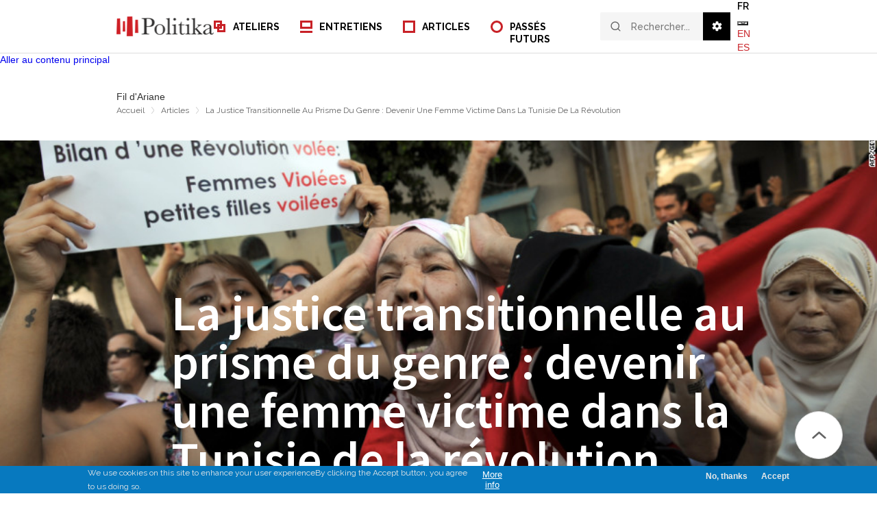

--- FILE ---
content_type: text/html; charset=UTF-8
request_url: https://www.politika.io/fr/article/justice-transitionnelle-au-prisme-du-genre-devenir-femme-victime-tunisie-revolution
body_size: 30277
content:
  <!DOCTYPE html>
  <html lang="fr" dir="ltr" prefix="content: http://purl.org/rss/1.0/modules/content/  dc: http://purl.org/dc/terms/  foaf: http://xmlns.com/foaf/0.1/  og: http://ogp.me/ns#  rdfs: http://www.w3.org/2000/01/rdf-schema#  schema: http://schema.org/  sioc: http://rdfs.org/sioc/ns#  sioct: http://rdfs.org/sioc/types#  skos: http://www.w3.org/2004/02/skos/core#  xsd: http://www.w3.org/2001/XMLSchema# ">
    <head>
      <meta charset="utf-8" />
<script async src="https://www.googletagmanager.com/gtag/js?id=UA-101299166-1"></script>
<script>window.dataLayer = window.dataLayer || [];function gtag(){dataLayer.push(arguments)};gtag("js", new Date());gtag("set", "developer_id.dMDhkMT", true);gtag("config", "UA-101299166-1", {"groups":"default","anonymize_ip":true,"page_placeholder":"PLACEHOLDER_page_path","allow_ad_personalization_signals":false});</script>
<meta name="description" content="La justice transitionnelle au prisme du genre : devenir une femme victime dans la Tunisie de la révolution" />
<meta name="abstract" content="La justice transitionnelle au prisme du genre : devenir une femme victime dans la Tunisie de la révolution." />
<meta name="keywords" content="Objets,Genre, Justice, Tunisie, Justice transitionnelle" />
<meta http-equiv="content-language" content="fr" />
<link rel="image_src" href="https://www.politika.io/sites/default/files/hero/Tunisie_revolution_femme.jpg" />
<meta property="og:site_name" content="Politika" />
<meta property="og:title" content="La justice transitionnelle au prisme du genre : devenir une femme victime dans la Tunisie de la révolution" />
<meta property="og:description" content="La justice transitionnelle au prisme du genre : devenir une femme victime dans la Tunisie de la révolution" />
<meta property="og:image" content="https://www.politika.io/sites/default/files/hero/Tunisie_revolution_femme.jpg" />
<meta name="Generator" content="Drupal 9 (https://www.drupal.org)" />
<meta name="MobileOptimized" content="width" />
<meta name="HandheldFriendly" content="true" />
<meta name="viewport" content="width=device-width, initial-scale=1.0" />
<style>div#sliding-popup, div#sliding-popup .eu-cookie-withdraw-banner, .eu-cookie-withdraw-tab {background: #0779bf} div#sliding-popup.eu-cookie-withdraw-wrapper { background: transparent; } #sliding-popup h1, #sliding-popup h2, #sliding-popup h3, #sliding-popup p, #sliding-popup label, #sliding-popup div, .eu-cookie-compliance-more-button, .eu-cookie-compliance-secondary-button, .eu-cookie-withdraw-tab { color: #ffffff;} .eu-cookie-withdraw-tab { border-color: #ffffff;}</style>
<link rel="shortcut icon" type="image/x-icon" href="/themes/custom/politika/images/favicon.png" />
<link rel="apple-touch-icon" href="/themes/custom/politika/images/icon-app.png" />
<style type="text/css">.lettrine-background:first-letter {background-image: url(/sites/default/files/hero/Tunisie_revolution_femme.jpg)}</style>
<link rel="alternate" hreflang="fr" href="https://www.politika.io/fr/article/justice-transitionnelle-au-prisme-du-genre-devenir-femme-victime-tunisie-revolution" />
<link rel="alternate" hreflang="en" href="https://www.politika.io/en/notice/transitional-justice-viewed-through-the-lens-of-gender-becoming-a-female-victim-in" />
<link rel="canonical" href="https://www.politika.io/fr/article/justice-transitionnelle-au-prisme-du-genre-devenir-femme-victime-tunisie-revolution" />
<link rel="shortlink" href="https://www.politika.io/fr/node/159" />

      <title>La justice transitionnelle au prisme du genre : devenir une femme victime dans la Tunisie de la révolution | Politika</title>
      <link rel="stylesheet" media="all" href="/core/themes/stable/css/system/components/ajax-progress.module.css?t5ve84" />
<link rel="stylesheet" media="all" href="/core/themes/stable/css/system/components/align.module.css?t5ve84" />
<link rel="stylesheet" media="all" href="/core/themes/stable/css/system/components/autocomplete-loading.module.css?t5ve84" />
<link rel="stylesheet" media="all" href="/core/themes/stable/css/system/components/fieldgroup.module.css?t5ve84" />
<link rel="stylesheet" media="all" href="/core/themes/stable/css/system/components/container-inline.module.css?t5ve84" />
<link rel="stylesheet" media="all" href="/core/themes/stable/css/system/components/clearfix.module.css?t5ve84" />
<link rel="stylesheet" media="all" href="/core/themes/stable/css/system/components/details.module.css?t5ve84" />
<link rel="stylesheet" media="all" href="/core/themes/stable/css/system/components/hidden.module.css?t5ve84" />
<link rel="stylesheet" media="all" href="/core/themes/stable/css/system/components/item-list.module.css?t5ve84" />
<link rel="stylesheet" media="all" href="/core/themes/stable/css/system/components/js.module.css?t5ve84" />
<link rel="stylesheet" media="all" href="/core/themes/stable/css/system/components/nowrap.module.css?t5ve84" />
<link rel="stylesheet" media="all" href="/core/themes/stable/css/system/components/position-container.module.css?t5ve84" />
<link rel="stylesheet" media="all" href="/core/themes/stable/css/system/components/progress.module.css?t5ve84" />
<link rel="stylesheet" media="all" href="/core/themes/stable/css/system/components/reset-appearance.module.css?t5ve84" />
<link rel="stylesheet" media="all" href="/core/themes/stable/css/system/components/resize.module.css?t5ve84" />
<link rel="stylesheet" media="all" href="/core/themes/stable/css/system/components/sticky-header.module.css?t5ve84" />
<link rel="stylesheet" media="all" href="/core/themes/stable/css/system/components/system-status-counter.css?t5ve84" />
<link rel="stylesheet" media="all" href="/core/themes/stable/css/system/components/system-status-report-counters.css?t5ve84" />
<link rel="stylesheet" media="all" href="/core/themes/stable/css/system/components/system-status-report-general-info.css?t5ve84" />
<link rel="stylesheet" media="all" href="/core/themes/stable/css/system/components/tabledrag.module.css?t5ve84" />
<link rel="stylesheet" media="all" href="/core/themes/stable/css/system/components/tablesort.module.css?t5ve84" />
<link rel="stylesheet" media="all" href="/core/themes/stable/css/system/components/tree-child.module.css?t5ve84" />
<link rel="stylesheet" media="all" href="/modules/contrib/jquery_ui/assets/vendor/jquery.ui/themes/base/core.css?t5ve84" />
<link rel="stylesheet" media="all" href="/modules/contrib/jquery_ui/assets/vendor/jquery.ui/themes/base/menu.css?t5ve84" />
<link rel="stylesheet" media="all" href="/modules/contrib/jquery_ui/assets/vendor/jquery.ui/themes/base/autocomplete.css?t5ve84" />
<link rel="stylesheet" media="all" href="/core/themes/stable/css/views/views.module.css?t5ve84" />
<link rel="stylesheet" media="all" href="/modules/contrib/field_group/formatters/tabs/horizontal-tabs.css?t5ve84" />
<link rel="stylesheet" media="all" href="/core/themes/stable/css/filter/filter.caption.css?t5ve84" />
<link rel="stylesheet" media="all" href="/modules/contrib/entity_embed/css/entity_embed.filter.caption.css?t5ve84" />
<link rel="stylesheet" media="all" href="/core/themes/stable/css/core/dropbutton/dropbutton.css?t5ve84" />
<link rel="stylesheet" media="all" href="/modules/contrib/eu_cookie_compliance/css/eu_cookie_compliance.css?t5ve84" />
<link rel="stylesheet" media="all" href="/modules/contrib/jquery_ui/assets/vendor/jquery.ui/themes/base/theme.css?t5ve84" />
<link rel="stylesheet" media="all" href="/modules/contrib/paragraphs/css/paragraphs.unpublished.css?t5ve84" />
<link rel="stylesheet" media="all" href="/modules/custom/politika_more_infos/css/politika_more_infos.css?t5ve84" />
<link rel="stylesheet" media="all" href="/modules/custom/politika_citation/css/politika_citation.css?t5ve84" />
<link rel="stylesheet" media="all" href="/modules/contrib/flag/css/flag-link-ajax.css?t5ve84" />
<link rel="stylesheet" media="all" href="/modules/contrib/better_exposed_filters/css/better_exposed_filters.css?t5ve84" />
<link rel="stylesheet" media="all" href="/core/themes/stable/css/core/assets/vendor/normalize-css/normalize.css?t5ve84" />
<link rel="stylesheet" media="all" href="/core/themes/stable/css/core/normalize-fixes.css?t5ve84" />
<link rel="stylesheet" media="all" href="/core/themes/classy/css/components/action-links.css?t5ve84" />
<link rel="stylesheet" media="all" href="/core/themes/classy/css/components/breadcrumb.css?t5ve84" />
<link rel="stylesheet" media="all" href="/core/themes/classy/css/components/button.css?t5ve84" />
<link rel="stylesheet" media="all" href="/core/themes/classy/css/components/collapse-processed.css?t5ve84" />
<link rel="stylesheet" media="all" href="/core/themes/classy/css/components/container-inline.css?t5ve84" />
<link rel="stylesheet" media="all" href="/core/themes/classy/css/components/details.css?t5ve84" />
<link rel="stylesheet" media="all" href="/core/themes/classy/css/components/exposed-filters.css?t5ve84" />
<link rel="stylesheet" media="all" href="/core/themes/classy/css/components/field.css?t5ve84" />
<link rel="stylesheet" media="all" href="/core/themes/classy/css/components/form.css?t5ve84" />
<link rel="stylesheet" media="all" href="/core/themes/classy/css/components/icons.css?t5ve84" />
<link rel="stylesheet" media="all" href="/core/themes/classy/css/components/inline-form.css?t5ve84" />
<link rel="stylesheet" media="all" href="/core/themes/classy/css/components/item-list.css?t5ve84" />
<link rel="stylesheet" media="all" href="/core/themes/classy/css/components/link.css?t5ve84" />
<link rel="stylesheet" media="all" href="/core/themes/classy/css/components/links.css?t5ve84" />
<link rel="stylesheet" media="all" href="/core/themes/classy/css/components/menu.css?t5ve84" />
<link rel="stylesheet" media="all" href="/core/themes/classy/css/components/more-link.css?t5ve84" />
<link rel="stylesheet" media="all" href="/core/themes/classy/css/components/pager.css?t5ve84" />
<link rel="stylesheet" media="all" href="/core/themes/classy/css/components/tabledrag.css?t5ve84" />
<link rel="stylesheet" media="all" href="/core/themes/classy/css/components/tableselect.css?t5ve84" />
<link rel="stylesheet" media="all" href="/core/themes/classy/css/components/tablesort.css?t5ve84" />
<link rel="stylesheet" media="all" href="/core/themes/classy/css/components/tabs.css?t5ve84" />
<link rel="stylesheet" media="all" href="/core/themes/classy/css/components/textarea.css?t5ve84" />
<link rel="stylesheet" media="all" href="/core/themes/classy/css/components/ui-dialog.css?t5ve84" />
<link rel="stylesheet" media="all" href="/core/themes/classy/css/components/messages.css?t5ve84" />
<link rel="stylesheet" media="all" href="/core/themes/classy/css/components/node.css?t5ve84" />
<link rel="stylesheet" media="all" href="/core/themes/classy/css/components/progress.css?t5ve84" />
<link rel="stylesheet" media="all" href="/core/themes/classy/css/components/dropbutton.css?t5ve84" />
<link rel="stylesheet" media="all" href="/themes/custom/politika/stylesheets/politika_style.css?t5ve84" />
<link rel="stylesheet" media="all" href="/themes/custom/politika/stylesheets/extra.css?t5ve84" />
<link rel="stylesheet" media="print" href="/themes/custom/politika/stylesheets/politika_print.css?t5ve84" />

        <link rel="preconnect" href="https://fonts.gstatic.com">
        <link href="https://fonts.googleapis.com/css2?family=Merriweather:ital,wght@0,300;0,400;0,700;0,900;1,300;1,400;1,700;1,900&family=Raleway:wght@300;400;500;600;700&family=Source+Sans+Pro:wght@300;400;600;700&family=Spartan:wght@400;700&display=swap" rel="stylesheet">
      <script src="/core/assets/vendor/modernizr/modernizr.min.js?v=3.11.7"></script>
<script src="/core/misc/modernizr-additional-tests.js?v=3.11.7"></script>

    </head>
    <body class="path-node page-node-type-notice">
            <a href="#main-content" class="visually-hidden focusable skip-link">
        Aller au contenu principal
      </a>
      
        <div class="dialog-off-canvas-main-canvas" data-off-canvas-main-canvas>
    <div class="layout-container">

  <div hidden><header class="top-header" role="banner">
    <nav>
        <div class="region region-header">
    <div id="block-politika-branding" class="block block-system block-system-branding-block">
  
    
        <a href="/fr" rel="home" class="site-logo">
      <img src="/themes/custom/politika/logo.png" alt="Accueil" />
    </a>
        <div class="site-name">
      <a href="/fr" rel="home">Politika</a>
    </div>
    </div>
<div class="menu-wrapper block block-politika-common block-politika-menu" id="block-menupolitika">
  
    
      <div><div class="menu-links-wrapper"><ul class="menu-links"><li class="notices"><a href="/fr/notices">Notices</a></li><li class="entretiens"><a href="/fr/entretiens">Entretiens</a></li><li class="passes-futurs"><a href="/fr/passes-futurs">Passés Futurs</a></li><li class="ateliers"><a href="/fr/ateliers">Ateliers</a></li><li class="search"><a href="/fr/recherche-old"><span class="icon"></span>Accéder à la page de recherche</a></li></ul></div>
</div>

  </div>
<div class="language-switcher-language-url block block-language block-language-blocklanguage-interface" id="block-selecteurdelangue" role="navigation">
  
    
      <ul class="links"><li hreflang="fr" data-drupal-link-system-path="node/159" class="fr is-active"><a href="/fr/article/justice-transitionnelle-au-prisme-du-genre-devenir-femme-victime-tunisie-revolution" class="language-link is-active" hreflang="fr" data-drupal-link-system-path="node/159">French</a></li><li hreflang="en" data-drupal-link-system-path="node/159" class="en"><a href="/en/notice/transitional-justice-viewed-through-the-lens-of-gender-becoming-a-female-victim-in" class="language-link" hreflang="en" data-drupal-link-system-path="node/159">English</a></li><li hreflang="es" data-drupal-link-system-path="node/159" class="es"><a href="/es/node/159" class="language-link" hreflang="es" data-drupal-link-system-path="node/159">Spanish</a></li></ul>
  </div>
<div id="block-lienmenuutilisateurpolitika" class="block block-politika-common block-politika-user-menu-link">
  
    
      <div class="user-link-wrapper"><a href="/fr/user"><span class="icon"></span>Espace utilisateur</a></div>

  </div>
<div id="block-menumobilepolitika" class="menu-button-mobile block block-politika-common block-politika-menu-mobile">
  
    
      <div class="w-icon-nav-menu"></div>

  </div>

  </div>

    </nav>
  </header></div>

    <header id="header">
    <div class="container">
        <div class="grid">


                            <a id="main_logo" href="/fr" title="Accueil" rel="home">
                    <figure>
                        <img class="black" src="/themes/custom/politika/images/logo.png"
                        srcset="/themes/custom/politika/images/logo.png 1x,
                        /themes/custom/politika/images/logo@2x.png 2x"
                        width="143"  alt="Accueil" title="Accueil">
                        <img class="white" src="/themes/custom/politika/images/logo-blanc.png"
                        srcset="/themes/custom/politika/images/logo-blanc.png 1x,
                        /themes/custom/politika/images/logo-blanc@2x.png 2x"
                        width="143"  alt="Accueil" title="Accueil">
                       </figure>
                </a>
            
            <div class="mobile">

                <div class="inner">

                    <nav id="main_nav">
                        
              <ul class="menu">
                    <li class="menu-item">
        <a href="/fr/ateliers" class="ateliers_menu" data-drupal-link-system-path="ateliers">Ateliers</a>
              </li>
                <li class="menu-item">
        <a href="/fr/entretiens" class="entretiens_menu" data-drupal-link-system-path="entretiens">Entretiens</a>
              </li>
                <li class="menu-item">
        <a href="/fr/notices" class="articles_menu" data-drupal-link-system-path="notices">Articles</a>
              </li>
                <li class="menu-item">
        <a href="/fr/passes-futurs" class="passes_futurs_menu" data-drupal-link-system-path="passes-futurs">Passés Futurs</a>
              </li>
        </ul>
  


                    </nav>
                    <div class="right">
                                                <div id="header_search_wrapper" class="js_search_header">                        
                            <form aria-label="Je recherche..." action="" id="js_header_searching">
                                <input  id="js_search_header_term" type="text" name="search_header" value="" placeholder="Rechercher..."/>
                                <input id="js_searchurl" name="searchurl" type="hidden" value="">
                                <div class="form-actions">
                                                                    </div>
                            </form>
                            <span id="header_search_more_toggle"></span>
                            <div class="search_header_more">
                                <span class="label_advanced_search_header">Recherche avancée</span>
                                <div class="views-exposed-form bef-exposed-form block block-views block-views-exposed-filter-blockrecherche-new-block-2" data-drupal-selector="views-exposed-form-recherche-new-block-2" id="block-formulaireexposerecherche-newblock-2">
  
    
      <form action="/fr/article/justice-transitionnelle-au-prisme-du-genre-devenir-femme-victime-tunisie-revolution" method="get" id="views-exposed-form-recherche-new-block-2" accept-charset="UTF-8">
  <div id="header_search_keywords" class="form_accordion">
  <span class="accordion_trigger">Mots clés</span>
  <div class="accordion_wrapper">
    <div class="accordion_inner"><div class="js-form-item form-item js-form-type-select form-type-select js-form-item-keywords form-item-keywords">
      <label for="edit-keywords">Mots clés</label>
        <select data-drupal-selector="edit-keywords" multiple="multiple" name="keywords[]" id="edit-keywords" size="9" class="form-select"><option value="1230">Académisme</option><option value="259">Action collective</option><option value="183">Action publique</option><option value="1159">Actualité</option><option value="342">Adolescence</option><option value="621">Afghanistan</option><option value="782">-Talibans</option><option value="1140">Africains</option><option value="75">Afrique</option><option value="894">-Algérie</option><option value="245">-Bénin</option><option value="1176">-Burkina Faso</option><option value="949">-Cameroun</option><option value="953">-Centrafrique</option><option value="818">-Congo</option><option value="822">-Gabon</option><option value="808">-Mali</option><option value="960">-Rwanda</option><option value="942">-Sénégal</option><option value="145">-Tunisie</option><option value="1139">Afro-descendants</option><option value="972">Agriculture</option><option value="970">-Agro-holding</option><option value="1181">Agriculture biologique</option><option value="151">Aide internationale</option><option value="784">Al-Qaïda</option><option value="1046">Albanie</option><option value="1080">Algorithmes</option><option value="1102">Alimentation/Nourriture</option><option value="21">Altermondialisme</option><option value="635">Althusser Louis</option><option value="660">Ambivalence</option><option value="845">Amérique coloniale</option><option value="320">Amériques</option><option value="553">-Amérique centrale</option><option value="432">-Amérique latine</option><option value="235">--Argentine</option><option value="18">--Brésil</option><option value="542">---Bolsonaro Jair</option><option value="1016">---Lula da Silva Luiz Inácio</option><option value="171">--Chili</option><option value="889">---Allende Salvador</option><option value="888">---Pinochet Augusto</option><option value="136">--Colombie</option><option value="452">--Uruguay</option><option value="716">---Artigas José</option><option value="1129">---Montevideo</option><option value="859">--Venezuela</option><option value="860">---Chávez Hugo</option><option value="20">----Chavisme</option><option value="702">-Canada</option><option value="157">-États-Unis</option><option value="683">--Biden Joe</option><option value="549">--Chicago</option><option value="684">--Harris Kamala</option><option value="682">--Obama Barack</option><option value="667">--Parti républicain</option><option value="681">--Trump Donald</option><option value="165">-Mexique</option><option value="1067">Amour</option><option value="604">Anachronisme</option><option value="610">Analogie</option><option value="880">Anarchisme</option><option value="89">Ancien Régime</option><option value="996">Anderson Benedict</option><option value="1236">Animaux</option><option value="1052">Animisme</option><option value="1006">Anthropocène</option><option value="170">Anthropologie</option><option value="534">-Anthropologie criminelle</option><option value="508">-Anthropologie historique</option><option value="429">-Anthropologie politique</option><option value="1056">Anti-wokisme</option><option value="605">Antifascisme</option><option value="1218">Antiquité</option><option value="202">Antisémitisme</option><option value="1154">Appropriation culturelle</option><option value="903">Archéologie</option><option value="1047">Architecture</option><option value="959">Archivage</option><option value="669">Arendt Hannah</option><option value="1121">Aristote</option><option value="507">Armées</option><option value="626">-Armée rouge</option><option value="622">-Soldats</option><option value="1029">Arménie</option><option value="548">Art</option><option value="539">-Art contemporain</option><option value="1097">-Art populaire</option><option value="820">-Cinéma</option><option value="524">-Dessin</option><option value="651">-Musique</option><option value="825">-Sculpture</option><option value="759">-Théâtre</option><option value="755">Asie</option><option value="332">-Asie centrale</option><option value="917">-Asie du Sud-Est</option><option value="1065">--Birmanie</option><option value="256">--Cambodge</option><option value="916">--Indonésie</option><option value="918">--Malaisie</option><option value="920">--Myanmar</option><option value="919">--Thaïlande</option><option value="545">-Chine</option><option value="885">--Révolution culturelle</option><option value="1100">--Xi Jinping</option><option value="415">-Corée</option><option value="546">-Hong Kong</option><option value="607">-Inde</option><option value="969">--Gandhi</option><option value="418">-Japon</option><option value="769">-Mongolie</option><option value="785">-Pakistan</option><option value="419">-Taiwan</option><option value="34">Association</option><option value="983">Astronomie</option><option value="1110">Attentat juillet 2016</option><option value="908">Attentat novembre 2015</option><option value="793">Auteurs</option><option value="1021">Authenticité</option><option value="247">Autobiographie</option><option value="555">Autochtones</option><option value="1134">Autogestion</option><option value="25">Autoritarisme</option><option value="835">Autorité</option><option value="1210">Azanie</option><option value="522">Baartman Saartjie (Vénus hottentote)</option><option value="186">Bande dessinée</option><option value="343">Banlieue</option><option value="632">Barre Raymond</option><option value="954">Barthélemy Boganda</option><option value="1205">Barthes Roland</option><option value="711">Bauhaus</option><option value="142">Beauté</option><option value="865">Becker Howard S.</option><option value="1004">Bélarus</option><option value="176">Biodiversité</option><option value="426">Biométrie</option><option value="694">Biopouvoir</option><option value="442">-Biopolitique</option><option value="625">Bizutage</option><option value="1049">Black Lives Matter</option><option value="1247">Bloch Marc</option><option value="1082">Blogs</option><option value="1212">Blues</option><option value="643">Bolaño Roberto</option><option value="1197">Bolivie</option><option value="644">Borges Jorge Luis</option><option value="207">Bourdieu Pierre</option><option value="1202">Braudel Fernand</option><option value="758">Brecht Bertolt</option><option value="1091">Bührle Emil G.</option><option value="1233">Burawoy Michael</option><option value="796">Bureaucratie</option><option value="789">Burke Edmund</option><option value="174">Camus Albert</option><option value="1149">Capital culturel</option><option value="1160">Capital symbolique</option><option value="715">Capitalisme</option><option value="867">Carrière</option><option value="260">-Carrière militante</option><option value="1185">Castoriadis Cornelius</option><option value="1003">Censure</option><option value="182">Centres sociaux</option><option value="619">Champs</option><option value="985">Charisme</option><option value="1012">Chen Jitang</option><option value="72">Chômage</option><option value="1053">Chris Marker</option><option value="868">Circulation(s)</option><option value="665">-Circulation intellectuelle</option><option value="761">-Circulation inter / transnationale</option><option value="459">Citoyenneté</option><option value="921">-Citoyenneté numérique</option><option value="598">Civilisation</option><option value="92">Classe(s) sociale(s)</option><option value="1182">Classes populaires</option><option value="19">Clientélisme</option><option value="692">Climat</option><option value="399">Coercition</option><option value="400">Cognition</option><option value="1025">Cohen Gerald Allan</option><option value="79">Colonialisme</option><option value="731">-Décolonisation</option><option value="511">-Exposition coloniale</option><option value="513">-Postcolonial</option><option value="1124">Commensalité</option><option value="1115">Commerce</option><option value="627">Commission(s)</option><option value="1111">Communauté LGBTQ+</option><option value="584">Communauté(s)</option><option value="106">Communisme</option><option value="473">-Anticommunisme</option><option value="732">-Post-communisme</option><option value="600">Concept(s)</option><option value="1168">Conquête russe du Turkestan</option><option value="760">Consécration</option><option value="434">Conservatisme</option><option value="966">Constitution</option><option value="30">Constitutionnalisme</option><option value="649">Contemporain</option><option value="420">Contractualisme</option><option value="585">Contre-culture</option><option value="1175">Contre-mémoire</option><option value="736">Contre-révolution</option><option value="618">Controverse</option><option value="661">Conversion</option><option value="1122">Convivialité</option><option value="396">Corruption</option><option value="833">Cosmopolitisme</option><option value="861">Coup d’État</option><option value="1068">Couple</option><option value="1104">Courants ésotériques</option><option value="576">Covid-19</option><option value="544">Craniologie</option><option value="318">Créolisation</option><option value="753">Crime</option><option value="1123">Crise alimentaire</option><option value="870">Crise(s)</option><option value="351">-Crise économique</option><option value="457">-Crise humanitaire</option><option value="327">-Crise politique</option><option value="60">Critique</option><option value="489">-Pensée critique</option><option value="1173">Croatie</option><option value="1117">Cuivre</option><option value="111">Culture</option><option value="480">-Diplomatie culturelle</option><option value="523">Cuvier Georges</option><option value="1074">Danemark</option><option value="1077">Deaf Studies</option><option value="1062">Déboulonnage</option><option value="956">Décombres</option><option value="187">Délégation</option><option value="668">Délibération</option><option value="24">Démocratie</option><option value="45">-Démocratie participative</option><option value="712">-Démocratie-chrétienne</option><option value="737">-Démocratisation</option><option value="1226">Démocratie directe</option><option value="1225">Démocratie représentative</option><option value="298">Démographie</option><option value="230">Dépossession</option><option value="1152">Derrida Jacques</option><option value="997">Descartes René</option><option value="813">Descendants</option><option value="877">Dette souveraine</option><option value="132">Développement</option><option value="536">Déviance</option><option value="541">Dictature</option><option value="896">Diderot Denis</option><option value="1088">Digital memory studies</option><option value="817">Diop David</option><option value="1075">Discordance</option><option value="494">Discrimination</option><option value="901">DNA test</option><option value="346">Documents d&#039;identification</option><option value="99">Domination</option><option value="102">Droit</option><option value="707">-Droit du sang</option><option value="773">--Jus sanguinis</option><option value="706">-Droit du sol</option><option value="772">--Jus soli</option><option value="718">-Droit pénal</option><option value="590">-Système judiciaire</option><option value="1237">Droit naturel</option><option value="498">Droite</option><option value="540">-Extrême-droite</option><option value="591">Droits de l&#039;Homme</option><option value="1250">Dumont Louis</option><option value="196">Durkheim Émile</option><option value="1079">Eau</option><option value="1221">Échanges culturels</option><option value="77">École</option><option value="636">-École normale supérieure (ENS)</option><option value="740">-Enseignement de l&#039;histoire</option><option value="678">-Manuel scolaire</option><option value="675">Écologie</option><option value="691">-Catastrophe écologique</option><option value="116">-Écologie urbaine</option><option value="631">Économie</option><option value="1136">Économie sociale et solidaire</option><option value="1135">-ESS</option><option value="68">Écriture</option><option value="1063">Eden Anthony</option><option value="828">Édition</option><option value="872">Éducation</option><option value="733">-Éducation civique</option><option value="739">-Éducation patriotique</option><option value="289">Égalité</option><option value="686">-Égalitarisme</option><option value="463">Égypte</option><option value="464">-Place Tahrir</option><option value="1199">EHESS</option><option value="384">Eichmann Adolf</option><option value="349">Élections</option><option value="798">-Campagne électorale</option><option value="797">-Élection présidentielle</option><option value="15">Élites</option><option value="416">Empire</option><option value="80">Enfance</option><option value="88">Engagement</option><option value="309">Entreprise / corporation</option><option value="175">Environnement</option><option value="1200">EPHE</option><option value="746">Épidémies</option><option value="303">Épistémologie</option><option value="843">Époque moderne</option><option value="1177">Éric Weil</option><option value="1081">Ernst Wolfgang</option><option value="924">Eschatologie</option><option value="244">Esclavage</option><option value="975">Espace numérique</option><option value="26">Espace public</option><option value="1045">Espace urbain</option><option value="656">Esthétique</option><option value="125">État</option><option value="883">-État dynastique</option><option value="323">-État providence</option><option value="551">-État-nation</option><option value="783">État islamique</option><option value="615">Éthique</option><option value="824">Ethnicité</option><option value="129">Ethnographie</option><option value="809">Ethnologie</option><option value="1153">Étienne Balibar</option><option value="488">Études mémorielles</option><option value="52">Europe</option><option value="140">-Allemagne</option><option value="762">--Allemagne de l&#039;Est</option><option value="763">--Allemagne de l&#039;Ouest</option><option value="982">--République de Weimar</option><option value="1036">-Belgique</option><option value="639">-Bosnie-Herzégovine</option><option value="441">-Bulgarie</option><option value="310">-Espagne</option><option value="344">--Catalogne</option><option value="1000">--Franquisme</option><option value="330">--Podemos</option><option value="297">-Europe centrale</option><option value="589">-Europe de l’Est</option><option value="121">-France</option><option value="929">--Macron Emmanuel</option><option value="76">--Régime de Vichy</option><option value="122">-Grande-Bretagne</option><option value="248">--Angleterre</option><option value="437">--Royaume-Uni</option><option value="248">---Angleterre</option><option value="436">---Brexit</option><option value="37">-Grèce</option><option value="1034">-Hongrie</option><option value="250">-Italie</option><option value="866">--Berlusconi Silvio</option><option value="501">--Italia</option><option value="1058">--Marche sur Rome</option><option value="533">--Risorgimento</option><option value="299">-Pologne</option><option value="724">-République tchèque</option><option value="1113">-Suède</option><option value="40">-Ukraine</option><option value="39">--Maïdan</option><option value="950">--Zelensky Volodymyr</option><option value="458">-Union européenne (UE)</option><option value="36">-Yougoslavie</option><option value="701">Exclusion sociale</option><option value="1192">Exil</option><option value="1209">Existentialisme africain</option><option value="529">Exotisme</option><option value="94">Famille</option><option value="730">Fanon Frantz</option><option value="249">Fascisme</option><option value="575">Féminisme</option><option value="214">Femmes</option><option value="1223">Festivals</option><option value="504">Fiction</option><option value="329">Financiarisation</option><option value="1207">FMSH</option><option value="1020">Folklore</option><option value="1085">Fondations</option><option value="1007">Football</option><option value="720">Fordisme</option><option value="646">Formalisme</option><option value="693">Foucault Michel</option><option value="1130">Franco Marielle</option><option value="1009">Freud Sigmund</option><option value="413">Frontières</option><option value="634">Gauche</option><option value="264">-Gauche intellectuelle</option><option value="324">-Gauche radicale</option><option value="791">Gauchet Marcel</option><option value="816">Gauz</option><option value="1169">Gëk-Tépé</option><option value="892">Généalogie</option><option value="853">Générations</option><option value="292">Génétique</option><option value="255">Génocide</option><option value="35">Genre</option><option value="1183">Ghetto</option><option value="1167">Gitans</option><option value="1150">Globalisation</option><option value="1164">Goulag</option><option value="1245">Gouvernement</option><option value="66">Grammaire</option><option value="913">Gramsci Antonio</option><option value="995">Grandhaie Alexis</option><option value="601">Griffin Roger</option><option value="745">Grippe espagnole</option><option value="1070">Groenland</option><option value="1011">Guangdong</option><option value="42">Guerre</option><option value="301">Guerre civile</option><option value="1031">Guerre en Ukraine</option><option value="764">Guerre froide</option><option value="572">Guerres d&#039;Italie</option><option value="163">Habermas Jürgen</option><option value="638">Habitus</option><option value="821">Hall Stuart</option><option value="148">Handicap</option><option value="160">Hegel</option><option value="448">Hérédité</option><option value="595">Héros</option><option value="623">Hiérarchie</option><option value="29">Histoire</option><option value="803">-Histoire comparée</option><option value="304">-Histoire culturelle</option><option value="444">-Histoire de l&#039;art</option><option value="719">-Histoire de la pensée politique</option><option value="1043">-Histoire des religions</option><option value="450">-Histoire des sciences</option><option value="306">-Histoire économique</option><option value="172">-Histoire intellectuelle</option><option value="754">-Histoire juridique</option><option value="624">-Histoire militaire</option><option value="1089">-Histoire numérique</option><option value="1165">-Histoire orale</option><option value="568">-Histoire politique</option><option value="592">-Histoire publique</option><option value="168">-Histoire sociale</option><option value="742">-Micro-histoire</option><option value="722">Historiens</option><option value="417">Historiographie</option><option value="1018">Hitler</option><option value="838">Hobbes Thomas</option><option value="1055">Hommages publics</option><option value="1039">Honduras</option><option value="1156">Hountondji</option><option value="663">Humanisme</option><option value="1105">Humanisme biologique</option><option value="1090">Humanités numériques</option><option value="579">Humour</option><option value="1229">Hybridité</option><option value="1106">Hygiène</option><option value="1163">Hypersexualisation</option><option value="73">Identité</option><option value="181">Idéologie</option><option value="1240">Illibéralisme</option><option value="978">Image</option><option value="869">Impérialisme</option><option value="831">-Anti-impérialisme</option><option value="356">Indépendance</option><option value="1137">Indiens</option><option value="554">Indigénisme</option><option value="180">Individualisme</option><option value="1061">Indochine française</option><option value="710">Industrie</option><option value="936">-Industrie culturelle</option><option value="695">Inégalités</option><option value="465">Initiative citoyenne</option><option value="100">Institutionnalisation</option><option value="53">Institutions</option><option value="403">-Parlement</option><option value="199">--Parlementarisme</option><option value="677">Instruction publique</option><option value="666">Insurrection</option><option value="971">Intégration économique</option><option value="263">Intellectuels</option><option value="278">-Intellectuels engagés</option><option value="1132">Intelligence artificielle</option><option value="208">Internet</option><option value="815">Intertextualité</option><option value="307">Interventionnisme</option><option value="1244">Israël</option><option value="1201">Jacques Le Goff</option><option value="1214">Jazz</option><option value="97">Jeunesse</option><option value="1087">Jeux vidéo</option><option value="144">Justice</option><option value="728">-Justice transitionnelle</option><option value="698">Justification</option><option value="613">Kant Emmanuel</option><option value="1064">Khmers rouges</option><option value="653">Kiefer Anselm</option><option value="1170">Kuropatkin Alexej</option><option value="729">Lacan Jacques</option><option value="1057">Laïcité</option><option value="64">Langues</option><option value="238">Latence</option><option value="899">Latour Bruno</option><option value="848">Le Pen Marine</option><option value="790">Lefort Claude</option><option value="670">Légitimation</option><option value="98">-Légitimation des institutions</option><option value="696">Légitimité politique</option><option value="1050">Lénine</option><option value="1190">Lévi-Strauss Claude</option><option value="198">Libéralisme</option><option value="184">-Libéralisation</option><option value="915">Libertarisme</option><option value="688">Liberté</option><option value="671">-Liberté d&#039;expression</option><option value="1041">Liens sociaux</option><option value="113">Littérature</option><option value="1146">Livres</option><option value="946">Lobe Max</option><option value="201">Logement</option><option value="823">Logoïsation</option><option value="690">Logos</option><option value="836">Lois</option><option value="532">Lombroso Cesare</option><option value="1194">Ludwig van Beethoven</option><option value="87">Lumières</option><option value="135">Lutte armée</option><option value="133">Luxe</option><option value="1193">Machiavel</option><option value="492">Mai 1968</option><option value="1234">Maison des sciences de l&#039;homme</option><option value="647">Malraux André</option><option value="641">Mandarin</option><option value="704">Manin Bernard</option><option value="1099">Mao Zedong</option><option value="884">Maoïsme</option><option value="887">Mapuche</option><option value="143">Marché</option><option value="1092">Marché de l’art</option><option value="708">Mariage</option><option value="1222">Maroc</option><option value="317">Marronnage</option><option value="1232">Marx Karl</option><option value="637">Marxisme</option><option value="1203">Mathématiques</option><option value="1128">Matteotti Giacomo</option><option value="748">Médecine</option><option value="749">-Assistance</option><option value="108">Médias</option><option value="56">-Journalisme</option><option value="981">-Médias audiovisuels</option><option value="474">-Presse</option><option value="741">--Quaderni storici</option><option value="503">--Stampa scritta</option><option value="580">-Télévision</option><option value="1028">Médiation</option><option value="84">Méditerranée</option><option value="228">Mémoire</option><option value="471">-Commémoration</option><option value="510">-Conflit mémoriel</option><option value="178">-Mémoire collective</option><option value="233">-Post-mémoire</option><option value="1119">Mercantilisme</option><option value="1187">Merleau-Ponty Maurice</option><option value="1118">Métaux précieux</option><option value="58">Méthodologie</option><option value="205">-Méthodes quantitatives</option><option value="206">-Statistique</option><option value="93">Migration</option><option value="812">-Migrants</option><option value="138">Migration</option><option value="1219">Milei Javier</option><option value="46">Militantisme</option><option value="1071">Mines</option><option value="514">Minorité(s)</option><option value="1239">Mobilisations conservatrices</option><option value="714">Modernisme</option><option value="925">Modernité</option><option value="965">Monarchie</option><option value="911">Monde arabe</option><option value="947">Mongo Beti</option><option value="1224">Montesquieu</option><option value="1002">Monuments</option><option value="1178">Mooré</option><option value="150">Morale</option><option value="1208">Morazé Charles</option><option value="687">Mort</option><option value="252">-Pratiques funéraires</option><option value="1211">Mouvement de la conscience noire</option><option value="560">Mouvements sociaux</option><option value="561">-Gilets jaunes</option><option value="629">-Grève(s)</option><option value="326">-Luttes sociales</option><option value="44">-Mobilisation</option><option value="547">--Mobilisation démocratique</option><option value="61">-Nuit debout</option><option value="115">-Protestation</option><option value="1120">Moyen âge</option><option value="334">Moyen-Orient</option><option value="333">-Iran</option><option value="155">-Liban</option><option value="856">-Péninsule Arabique</option><option value="153">-Syrie</option><option value="31">-Turquie</option><option value="81">--Empire ottoman</option><option value="603">--Erdogan Recep Tayyip</option><option value="251">Musée</option><option value="1051">Mussolini Benito</option><option value="976">Napoléon</option><option value="984">Narcotrafic</option><option value="1076">Nation</option><option value="654">National-socialisme</option><option value="312">Nationalisme</option><option value="1005">Naturalistes</option><option value="674">Nature</option><option value="1107">Naturopathie</option><option value="1027">Navajos</option><option value="979">Nazisme</option><option value="999">Négationnisme</option><option value="898">Negri Tony</option><option value="630">Néolibéralisme</option><option value="904">Néolithique</option><option value="1108">New Age</option><option value="1038">Nicaragua</option><option value="1127">Nomenclature</option><option value="858">Non-fiction</option><option value="640">Normes</option><option value="188">Notables</option><option value="354">Nouvelle-Calédonie</option><option value="1138">Nouvelle-Espagne</option><option value="744">Nouvelle-Zélande</option><option value="914">Nozick Robert</option><option value="1026">Nucléaire</option><option value="1220">Nunca más</option><option value="1083">Objectivité</option><option value="1133">Odonymie/Toponymie</option><option value="156">ONG</option><option value="1227">Ontologie</option><option value="850">Opinion publique</option><option value="109">Opposition</option><option value="103">Ordre social</option><option value="895">Organisation des Nations unies (ONU)</option><option value="455">-Haut Commissariat des Nations Unies pour les réfugiés (HCR)</option><option value="1060">-Société des Nations (SDN)</option><option value="430">Origine géographique</option><option value="240">Orthodoxie</option><option value="657">Oubli</option><option value="1014">Ouïghours</option><option value="1037">Pacifisme</option><option value="308">Pain</option><option value="923">Paléolithique</option><option value="1243">Palestine</option><option value="577">Pandémie</option><option value="516">Parcours</option><option value="287">Parité</option><option value="854">Participation politique</option><option value="49">Partis politiques</option><option value="930">-En Marche</option><option value="847">-Front national</option><option value="905">-Les Républicains</option><option value="1162">-Parti démocrate</option><option value="842">-Rassemblement national</option><option value="819">Pasolini Pier Paolo</option><option value="955">Passé colonial</option><option value="229">Patrimoine</option><option value="69">Pauvreté</option><option value="311">Pays Basque</option><option value="394">-País Vasco</option><option value="1148">Pays-Bas</option><option value="1174">Paysage</option><option value="1073">Paysans</option><option value="906">Pécresse Valérie</option><option value="1213">Pédagogie critique</option><option value="1112">Permaculture</option><option value="1072">Pérou</option><option value="158">Philosophie</option><option value="612">-Perspectivisme</option><option value="614">-Philosophie morale</option><option value="834">-Philosophie normative</option><option value="469">-Philosophie politique</option><option value="1125">Philosophie africaine</option><option value="1022">Photographie</option><option value="878">Piketty Thomas</option><option value="82">Piraterie</option><option value="689">Platon</option><option value="926">Poirier Léon</option><option value="149">Police</option><option value="483">Politiques mémorielles</option><option value="1147">Politiques culturelles</option><option value="652">Politiques de l&#039;histoire</option><option value="734">Politiques éducatives</option><option value="882">Politiques financières</option><option value="487">Politiques historiques</option><option value="169">Politiques interculturelles</option><option value="209">Politiques numériques</option><option value="290">Politiques publiques</option><option value="460">Politiques sécuritaires</option><option value="43">Politisation</option><option value="350">Populisme</option><option value="1114">Portugal</option><option value="131">Pouvoir</option><option value="71">Précarité</option><option value="1179">Précolombien</option><option value="804">Préhistoire</option><option value="123">Première Guerre mondiale</option><option value="650">Présentisme</option><option value="827">Primitivisme</option><option value="912">Printemps arabe</option><option value="491">Prison</option><option value="428">Problématisation</option><option value="807">Procès</option><option value="738">Professionnalisation</option><option value="48">-Professionnalisation politique</option><option value="1188">Prolétariat</option><option value="177">Propriété</option><option value="237">Psychanalyse</option><option value="246">Psychiatrie</option><option value="977">Publicité</option><option value="1248">Punk</option><option value="1228">Pureté</option><option value="288">Quotas</option><option value="141">Race</option><option value="570">-Différence raciale</option><option value="756">-Diversité génétique</option><option value="709">-Métissage</option><option value="293">-Pureté de sang</option><option value="291">Racisme</option><option value="806">-Antiracisme</option><option value="811">-Racisme anti-asiatique</option><option value="521">Radicalisation</option><option value="1195">Raison publique</option><option value="1191">Raramuri</option><option value="672">Rationalisme</option><option value="616">Rawls John</option><option value="1042">Raymond Aron</option><option value="700">Raz Joseph</option><option value="234">Récit</option><option value="433">-Récit national</option><option value="723">Réconciliation</option><option value="139">Recrutement</option><option value="655">Reenactment</option><option value="1238">Referendum</option><option value="59">Réflexivité</option><option value="967">Réforme</option><option value="239">Refoulement</option><option value="152">Réfugiés</option><option value="38">Régime d&#039;historicité</option><option value="345">Régionalisme</option><option value="562">Réinsertion</option><option value="78">Religion</option><option value="685">-Bouddhisme</option><option value="826">-Chamanisme</option><option value="844">-Christianisme</option><option value="242">--Catholicisme</option><option value="609">-Hindouisme</option><option value="241">-Islam</option><option value="795">--Charia</option><option value="943">--Soufisme</option><option value="368">-Judaisme</option><option value="130">-Pentecôtisme</option><option value="1216">Renaissance</option><option value="599">Renan Ernest</option><option value="1231">Réparations</option><option value="54">Représentation politique</option><option value="814">Représentations</option><option value="162">Répression</option><option value="620">Reproduction sociale</option><option value="200">Républicanisme</option><option value="1217">République</option><option value="680">Réseaux sociaux</option><option value="922">-Twitter / X</option><option value="319">Résistance(s)</option><option value="273">Responsabilité</option><option value="1101">Restes explosifs de guerre</option><option value="1215">Restitution des terres</option><option value="47">Rétributions</option><option value="32">Révolution</option><option value="1035">-Révolution de 1956</option><option value="735">-Révolution française</option><option value="475">-Révolution russe</option><option value="284">--Centenaire 1917</option><option value="1086">Riches</option><option value="1131">Río de Janeiro</option><option value="1249">Rock</option><option value="1066">Rohingyas</option><option value="713">Romantisme</option><option value="1032">Roms</option><option value="1040">Roumanie</option><option value="897">Rousseau Jean-Jacques</option><option value="893">Ruralité</option><option value="27">Russie</option><option value="890">-Poutine Vladimir</option><option value="485">-Révolution russe</option><option value="107">-URSS</option><option value="197">Sacré</option><option value="283">Salavarrieta Policarpa</option><option value="128">Santé</option><option value="662">Sartre Jean-Paul</option><option value="1093">Scandale</option><option value="879">Scanlon Tim</option><option value="1246">Schmitt Carl</option><option value="146">Sciences</option><option value="543">-Usages des sciences</option><option value="431">Sciences médico-légales</option><option value="676">Sciences sociales</option><option value="28">-Sciences politiques</option><option value="134">-Sociologie</option><option value="910">--Sociologie des institutions</option><option value="167">--Sociologie des intellectuels</option><option value="114">--Sociologie des professions</option><option value="185">--Sociologie du travail</option><option value="124">--Sociologie politique</option><option value="517">--Sociologie publique</option><option value="300">Seconde Guerre mondiale</option><option value="583">Service public</option><option value="873">Sexe</option><option value="957">-Histoire de la sexualité</option><option value="958">-Homosexualité</option><option value="751">-Prostitution</option><option value="855">-Sexualité</option><option value="875">-Théorie de la sexualité</option><option value="876">-Transsexualité</option><option value="679">Sexisme</option><option value="752">-Misogynie</option><option value="387">Shoah</option><option value="1166">Sibérie</option><option value="1171">Skobelev Mihail</option><option value="1059">Slovénie</option><option value="192">Sociabilités</option><option value="91">Socialisation</option><option value="321">Socialisme</option><option value="13">Société civile</option><option value="1155">Socrate</option><option value="70">Solidarité</option><option value="849">Sondages</option><option value="1078">Sourds</option><option value="154">Souveraineté</option><option value="1157">Spectralité</option><option value="1109">Spiritualité</option><option value="1019">Staline</option><option value="1013">Stalinisme</option><option value="1054">Statues</option><option value="1189">Structuralisme</option><option value="161">Stupéfiants</option><option value="1196">Suárez Francisco</option><option value="1084">Subjectivité</option><option value="1096">Sud Global</option><option value="1048">Suffragettes</option><option value="1094">Suisse</option><option value="1095">-Zurich</option><option value="83">Sultans</option><option value="998">Surveillance</option><option value="519">Surveillants</option><option value="226">Survivants</option><option value="90">Syndicalisme</option><option value="1206">Taste</option><option value="526">Taxidermie</option><option value="427">Technologies</option><option value="1241">Télétravail</option><option value="224">Témoignage</option><option value="611">Temporalité</option><option value="305">Temps</option><option value="257">Terrorisme</option><option value="236">-Terrorisme d&#039;Etat</option><option value="891">Tests ADN</option><option value="1158">Textualité</option><option value="1017">Théocratie</option><option value="166">Théorie littéraire</option><option value="664">Thompson Edward Palmer</option><option value="1204">Totalitarisme</option><option value="810">Tourisme</option><option value="617">Traduction</option><option value="1033">Transcarpatie</option><option value="874">Transfuge</option><option value="265">Transition démocratique</option><option value="414">Transnationalisme</option><option value="223">Trauma</option><option value="628">Travail</option><option value="563">Travail social</option><option value="1015">Tribunal</option><option value="1172">Turkménistan</option><option value="1044">Tutsis</option><option value="1242">Twitch</option><option value="945">Um Nyobè Ruben</option><option value="645">Universalisme</option><option value="633">Universités</option><option value="435">Usages de l&#039;Histoire</option><option value="274">-Usages du passé</option><option value="422">Utilitarisme</option><option value="179">Utopie</option><option value="961">V13</option><option value="1030">Vallée de la Roya</option><option value="964">Ve République</option><option value="1001">Victimes</option><option value="1103">Vin</option><option value="41">Violence</option><option value="535">-Brigandage</option><option value="468">-Non-violence</option><option value="74">-Violence symbolique</option><option value="51">Vote</option><option value="642">Walsh Rodolfo</option><option value="367">Weber Max</option><option value="531">XIXe siècle</option><option value="574">XVIe siècle</option><option value="1116">XVIIe siècle</option><option value="446">XVIIIe siècle</option><option value="556">XXe siècle</option><option value="1198">XXIe siècle</option><option value="1008">Zola Émile</option><option value="1235">zoo</option></select>
        </div>
</div>
  </div>
</div>
<div id="header_search_author" class="form_accordion">
  <span class="accordion_trigger">Auteur / Autrice</span>
  <div class="accordion_wrapper">
    <div class="accordion_inner"><div class="js-form-item form-item js-form-type-select form-type-select js-form-item-field-auteurs-target-id-verf form-item-field-auteurs-target-id-verf">
      <label for="edit-field-auteurs-target-id-verf">Auteur/Autrice</label>
        <select data-drupal-selector="edit-field-auteurs-target-id-verf" multiple="multiple" name="field_auteurs_target_id_verf[]" id="edit-field-auteurs-target-id-verf" size="8" class="form-select"><option value="1258">Abduweli Ayup</option><option value="719">Actualité de la philosophie politique normative</option><option value="1586">Adama  Ouattara-Sanz </option><option value="953">Adam  Baczko</option><option value="1339">Adrian Shubert</option><option value="1133">Adèle Blazquez</option><option value="866">Akio Tanabe</option><option value="1021">Alain Arrault</option><option value="195">Alain Blum</option><option value="353">Alain Blum</option><option value="369">Albert  Ogien</option><option value="1333">Alberto Venegas Ramos</option><option value="798">Aldo Marchesi</option><option value="796">Alejandra  Laera</option><option value="859">Alexander Ananyev </option><option value="1002">Alexandre Dézé</option><option value="881">Alexis Spire</option><option value="399">Alfio Mastropaolo</option><option value="593">Alice Berthon</option><option value="745">Alihan  Mestci</option><option value="1566">Alireza Ghafouri</option><option value="265">Amandine Regamey</option><option value="147">Amélie Beaumont</option><option value="1005">Amélie Le Renard</option><option value="892">Ana Clarisa Agüero</option><option value="1357">Anaclet Pons</option><option value="902">Ana Frega </option><option value="1440">Anaïs Angelo</option><option value="1098">Andrea Ceriana Mayneri</option><option value="149">Andrea Rodriguez</option><option value="1012">Andreas Huyssen</option><option value="662">Andrey Plotnitskiy</option><option value="1014">Andrés Zambrano</option><option value="910">Anemona Constantin</option><option value="723">Angela de Castro Gomes</option><option value="1353">Angela Mascelani</option><option value="1390">Aniello Iannone</option><option value="751">Anna Colin Lebedev</option><option value="133">Anna Joukovskaïa</option><option value="1312">Anna Olenenko</option><option value="180">Anna  Pomaro</option><option value="644">Anna Tikhomirova</option><option value="747">Anne-Catherine Wagner</option><option value="447">Anne-Lorraine Bujon</option><option value="974">Anne-Violaine Houcke</option><option value="1194">Anne Augereau</option><option value="263">Anne  Bellon</option><option value="967">Anne Doquet</option><option value="1361">Anne Kerlan</option><option value="608">Anne Lafont</option><option value="166">Anne Monier</option><option value="99">Anne O&#039;Donnell</option><option value="1242">Annette Becker</option><option value="1090">Anne Wyvekens</option><option value="800">Annick Louis</option><option value="1549">Annika Lovgren</option><option value="1077">Anouk Cohen</option><option value="735">Antoine Jourdan</option><option value="793">Antoine Lilti</option><option value="1604">Antoine  Lyon-Caen</option><option value="1338">Antonio Cazorla Sánchez</option><option value="1145">Antonio  Míguez Macho</option><option value="535">Arely Cruz-Santiago</option><option value="1082">Arnaud Esquerre</option><option value="437">Arnaud Nanta</option><option value="1525">Arnaud Orain</option><option value="1424">Asma Mhalla</option><option value="1190">Athena Peglidou</option><option value="1608"> Aurelien  Mondon</option><option value="716">Aurélie Salvaing</option><option value="676">Aël Théry</option><option value="1370">Aïcha Limbada</option><option value="1447">Baptiste Mylondo</option><option value="890">Barbara Carnevali</option><option value="232">Barbara Taylor</option><option value="1325">Bastien Cabot</option><option value="1107">Bastien François</option><option value="1319">Bayram Balcı</option><option value="1562">Beatriz Bragoni</option><option value="1167">Benito Bisso Schmidt</option><option value="31">Benjamin Gourisse</option><option value="111">Benjamin Lellouch</option><option value="299">Benoît De L&#039;Estoile</option><option value="210">Benoît Guillou</option><option value="401">Benoît Trépied</option><option value="1520">Bernard Flynn</option><option value="836">Bernard Manin</option><option value="450">Bernard Vincent</option><option value="217">Bertram Turner</option><option value="575">Bianca Maria Dematteis</option><option value="390">Boris Gobille</option><option value="501">Borja de Riquer</option><option value="512">Boyan Znepolski</option><option value="1233">Bruno Cabanes</option><option value="235">Bruno Karsenti</option><option value="1417">Camilla Zucchi</option><option value="141">Camille Foubert</option><option value="1198">Camille François</option><option value="597">Camille Lancelevée</option><option value="599">Camille Lancelevée</option><option value="186">Camille  Rivière </option><option value="1421">Carina Martins Costa</option><option value="143">Carla Bertin</option><option value="325">Carlo Ginzburg</option><option value="1453">Carlos Leal Yasima</option><option value="577">Carlos Miguel Herrera</option><option value="1147">Carme Molinero</option><option value="247">Carole  Ajam</option><option value="1473">Carolina Andreli Guijosa Torres</option><option value="1419">Carolina Porley</option><option value="319">Carolina Vanegas</option><option value="1192">Caroline Hervé</option><option value="856">Caroline Touraut</option><option value="423">Carolyn J. Dean</option><option value="329">Catalina Valdés</option><option value="429">Catherine Brice</option><option value="1624">Catherine Clémentin-Ojha</option><option value="711">Catherine Colliot-Thélène</option><option value="342">Catherine Gousseff</option><option value="666">Catherine König-Pralong </option><option value="375">Catherine Marry</option><option value="243">CERCEC -</option><option value="1262">Chantal Kesteloot</option><option value="1443">Charles Larmore</option><option value="384">Charlotte Thomas  Hébert</option><option value="678">Chayma Boda</option><option value="439">Chowra Makaremi</option><option value="1253">Christian Ingrao</option><option value="1020">Christian Lamouroux</option><option value="768">Christophe  Charle</option><option value="758">Christophe Lafaye  </option><option value="1449">Christophe Prochasson</option><option value="832">Christopher Hamel</option><option value="1547">Christy Shields-Argelès</option><option value="1397">Claire-Lise Gaillard</option><option value="1079">Claire Ducournau</option><option value="443">Claire Zalc</option><option value="475">Clarisse Berthezène</option><option value="1422">Claudia Rose Ribeiro da Silva</option><option value="839">Clotilde Nouët</option><option value="749">Cloé Drieu</option><option value="267">Clémentine Vidal-Naquet</option><option value="1532">Clément Thibaud</option><option value="1010">Comité éditorial  de Buenos Aires</option><option value="841">Corine Pelluchon</option><option value="1103">Cornelia Möser</option><option value="1574">Cristiana Schettini</option><option value="1581">Cyril  Lemieux </option><option value="1276">Cécile Laborde</option><option value="82">Cécile Van de Velde</option><option value="961">Cécile Vidal</option><option value="871">Cédric Molino-Machetto</option><option value="1577">Céline Spector</option><option value="815">Damien Marguet</option><option value="971">Damien Mottier</option><option value="190">Damien  Roy</option><option value="172">Daniel Cefaï</option><option value="106">Daniel Gaxie</option><option value="1368">Daniel Hubé</option><option value="115">Daniel Roche</option><option value="318">Daniel Sazbón</option><option value="1314">Daniel Sherman</option><option value="155">Daphné Bédinadé</option><option value="138">David Amalric</option><option value="297">David Gallo</option><option value="283">David J. Domínguez González</option><option value="669">David Serfass</option><option value="1336">Deborah Paci</option><option value="120">Delphine Dulong</option><option value="381">Delphine Naudier</option><option value="1501">Delphine Thivet</option><option value="1284">Denis Cogneau</option><option value="1271">Denis Lotti</option><option value="920">Devin J. Vartija</option><option value="448">Dick Howard</option><option value="955">Didier Georgakakis</option><option value="543">Dominique Linhardt</option><option value="1600">Dominique Schnapper</option><option value="1551">Déborah V. Brosteaux</option><option value="379">Ece Zerman</option><option value="279">Elena Astafieva</option><option value="466">Elisabeth Anstett</option><option value="359">Elisa Forner-Ordioni</option><option value="460">Elixabete Imaz</option><option value="1548">Eliza Schwartz</option><option value="372">Elsa Forner-Ordioni</option><option value="789">Emanuela Ceva</option><option value="554">Emilia Koustova</option><option value="1459">Emily Apter</option><option value="1400">Emma Gobin</option><option value="1016">Emmanuel Beaubatie</option><option value="1110">Emmanuel Cayre</option><option value="904">Emmanuelle  Hébert</option><option value="756">Emmanuel Saint-Fuscien</option><option value="86">Emmanuel Szurek</option><option value="617">Enrico  Castelli Gattinara</option><option value="957">Entretien avec Frédéric Sawicki</option><option value="1564">Enzo Traverso</option><option value="68">Erdal Kaynar</option><option value="862">Eric Fassin</option><option value="394">Eric Lafon</option><option value="534">Ernesto Schwartz-Marín</option><option value="812">Esteban Buch</option><option value="456">Estela Schindel</option><option value="457">Estela Schindel</option><option value="1227">Eszter György</option><option value="1531">Eugénia Palieraki</option><option value="208">Eva Weil</option><option value="916">Ewa Tartakowsky</option><option value="1406">Fabien Locher</option><option value="883">Fabienne Peter</option><option value="78">Fabio Giomi</option><option value="900">Fabio Wasserman</option><option value="1310">Fabrice Bertin</option><option value="1510">Fanny Mazzone</option><option value="698">Federica Bertagna </option><option value="726">Federico Melotto</option><option value="701">Federico Tenca Montini</option><option value="230">Fernando J. Devoto</option><option value="425">Fernando Molina Aparicio</option><option value="1280">Fernando Nicolazzi</option><option value="1042">Florence Haegel</option><option value="1308">Florence Hulak</option><option value="272">Florent Brayard</option><option value="1240">Florin Turcanu</option><option value="965">Francesco Madrisotti</option><option value="109">Francine Muel-Dreyfus</option><option value="435">Francisco Andújar Castillo</option><option value="486">Francisco Javier Caspistegui</option><option value="743">Franck Poupeau</option><option value="766">François Denord</option><option value="40">Françoise Daucé</option><option value="377">François Georgeon</option><option value="80">François Hartog</option><option value="1335">Frédéric Clavert</option><option value="392">Frédéric Cépède</option><option value="479">Frédéric Pouillaude</option><option value="105">Frédérique Matonti</option><option value="1088">Gabriel Di Meglio</option><option value="1052">Gabriel Facal</option><option value="467">Gabriel Gatti</option><option value="1018">Gabriel Wollner</option><option value="221">Gaetano Ciarcia</option><option value="1475">Geneviève Piron</option><option value="1293">Georges Benguigui</option><option value="705">Gerardo Aboy Carlés</option><option value="725">Gianfranco Pasquino</option><option value="1278">Gianpasquale Santomassimo</option><option value="1238">Gilles Bataillon</option><option value="441">Gilles Dorronsoro</option><option value="922">Giovanni Levi</option><option value="316">Gisele Iecker de Almeida</option><option value="108">Gisèle Sapiro</option><option value="228">Giulia Albanese</option><option value="1345">Glicerio Sánchez Recio</option><option value="1112">Gloria Truly  Estrelita </option><option value="988">Gonzalo Aguilar</option><option value="1169">Graciela Rubio</option><option value="1470">Grégory Delaplace</option><option value="315">Guilherme Bianchi</option><option value="912">Guillaume  Lancereau</option><option value="1229">Gábor Czoch</option><option value="1225">Gábor Sonkoly</option><option value="691">Hamit Bozarslan</option><option value="409">Hans Lauge Hansen</option><option value="1287">Heather Jones</option><option value="528">Helga Satzinger</option><option value="1540">Helton Adverse</option><option value="223">Henning Trüper</option><option value="1568">Heribert Tommek</option><option value="794">Hernán Eduardo Confino</option><option value="938">Hiroki Oota</option><option value="878">Hiroshi Sekiguchi</option><option value="204">Hugo Vezzetti</option><option value="1184">Hélène Bellanger</option><option value="1306">Hélène Dumas</option><option value="655">Hélène Seiler</option><option value="1392">Ida Fagervold</option><option value="311">Ileana Diéguez</option><option value="1322">Inés Calvo Valenzuela</option><option value="188">Ioana  Andreescu</option><option value="97">Ioulia Shukan</option><option value="630">Irina Podgorny </option><option value="646">Iris Muraz</option><option value="1177">Isabel Burdiel</option><option value="253">Isabelle  Backouche</option><option value="1291">Isabelle Clair</option><option value="388">Isabelle Coutant</option><option value="787">Isabelle Delpla</option><option value="194">Isabelle Ohayon</option><option value="482">Isabelle  Thireau</option><option value="200">Isabelle Ullern</option><option value="427">Isabelle Ullern</option><option value="1164">Isabel Wschebor Pellegrino</option><option value="1468">Ivan Bruneau</option><option value="367">Ivan Ermakoff</option><option value="700">Ivo  Goldstein</option><option value="1538">Jacques Revel</option><option value="1267">Jacqui Turner</option><option value="1349">Jakob Tanner</option><option value="540">James Tully</option><option value="1554">Jane Anna Gordon</option><option value="1493">Janine Fubel</option><option value="1101">Janna Behel</option><option value="1011">Javier Cercas</option><option value="1075">Javier  Martinez Dos Santos</option><option value="874">Jawad Daheur </option><option value="1405">Jean-Baptiste Fressoz</option><option value="547">Jean-François Fayet</option><option value="1618">Jean-François Kervégan</option><option value="206">Jean-Frédéric Schaub</option><option value="291">Jean-Louis Briquet</option><option value="581">Jean-Louis Fabiani</option><option value="386">Jean-Michel Chaumont</option><option value="1036">Jean-Paul Demoule</option><option value="827">Jean-Philippe Heurtin </option><option value="139">Jean-Philippe  Miller-Tremblay </option><option value="1522">Jean-Pierre Morel</option><option value="1224">Jean-Yves Grenier</option><option value="951">Jean-Yves Pranchère</option><option value="1597">Jean Estebanez</option><option value="344">Jean Goulemot</option><option value="1347">Jesús Izquierdo Martín</option><option value="1178">Jesús Ángel Sánchez García</option><option value="1595">Joachim Nettelbeck</option><option value="721">Joan Maria Thomàs</option><option value="498">Joaquim Albareda</option><option value="1356">Jo Guldi</option><option value="774">Johan Heilbron</option><option value="628">Johannes Neurath</option><option value="1235">John Horne</option><option value="1196">Jonathan Wolff</option><option value="484">Jorge Ramos Tolosa</option><option value="309">Josefina Elizalde</option><option value="924">José Beltrán</option><option value="562">José Dario Rodriguez Cuadros</option><option value="464">José López Mazz</option><option value="1264">José Ricardo Oriá Fernandes</option><option value="313">José Rilla</option><option value="893">José Rilla</option><option value="462">Joëlle Vailly</option><option value="572">Julie Deschepper</option><option value="732">Julie Gottlieb</option><option value="259">Julien Duval</option><option value="885">Julien Talpin &amp; Marion Carrel</option><option value="196">Juliette Cadiot</option><option value="352">Juliette Cadiot</option><option value="1451">Julio Vera  Castañeda</option><option value="950">Justine Lacroix</option><option value="419">Justo Serna</option><option value="327">Jürgen Kocka</option><option value="583">Kalinka Alvarez Courtois</option><option value="986">Karina Jannello</option><option value="656">Karl Rozenfeld</option><option value="876">Katja Doose</option><option value="345">Krzysztof   Pomian</option><option value="1316">Kyra  Grieco</option><option value="91">L&#039;équipe de Politika</option><option value="1282">Lara Campos Pérez</option><option value="122">Larissa Zakharova</option><option value="641">Laure Anelli</option><option value="1231">Laurence van Ypersele</option><option value="858">Laurent Coumel</option><option value="633">Laurent Jeanpierre</option><option value="1391">Laure Siegel</option><option value="214">Lauriane Dos Santos</option><option value="88">Le comité de rédaction</option><option value="164">Leila Drif</option><option value="526">Leila Seurat</option><option value="1466">Lenny Smirnova </option><option value="95">Les Auteurs</option><option value="89">Les responsables éditoriaux</option><option value="278">Les responsables éditoriaux</option><option value="1478">Lidia Merás</option><option value="564">Lisa  Ginzburg</option><option value="908">Livio Boni</option><option value="771">Louis Pinto</option><option value="101">Loïc Blondiaux</option><option value="1487">Luba Jurgenson</option><option value="1069">Lucas Martín</option><option value="1081">Luc Boltanski</option><option value="708">Luc Foisneau</option><option value="926">Luciana  Heymann</option><option value="994">Luciano Venezia</option><option value="595">Lucia Piccioni</option><option value="1222">Lucie Bargel</option><option value="178">Lucile Dumont</option><option value="1514">Lucy Garnier</option><option value="1151">Ludmila da Silva Catela</option><option value="407">Luisa Tasca</option><option value="1426">Lynda Dematteo</option><option value="814">László Krasznahorkai</option><option value="1379">Léo Bernard</option><option value="1376">Léo Mariani</option><option value="1555">Mabogo P. More</option><option value="335">Maddalena  Carli</option><option value="983">Magali Demanget</option><option value="1496">Mahamadé Savadogo</option><option value="1157">Manuel Schotté</option><option value="281">Marcello Flores</option><option value="492">Marc Olivier Baruch</option><option value="1162">Marcos Napolitano</option><option value="672">Margarita Sánchez Romero</option><option value="664">Marguerite Lavialle</option><option value="503">Maria Cruz Romeo</option><option value="170">Mariana Broglia de Moura</option><option value="1073">Maria Paula Nascimento Araujo</option><option value="804">Maria Stavrinaki</option><option value="505">Maria Teresa Milicia</option><option value="970">Marie-Aude Fouéré</option><option value="837">Marie-Claire Lavabre</option><option value="1118">Marie-Claude Maurel</option><option value="875">Marie-Hélène Mandrillon</option><option value="1250">Marie Cabadi</option><option value="737">Marie Crétenot</option><option value="160">Marie  Le Clainche-Piel</option><option value="1383">Marie Mazzella di Bosco</option><option value="573">Marija Podzorova</option><option value="417">Mari Jose Olaziregi</option><option value="1560">Marina Franco</option><option value="1202">Marin Coudreau</option><option value="124">Marine Bobin</option><option value="1516">Marion Brachet</option><option value="1615">Marion Brachet </option><option value="887">Marion Carrel</option><option value="880">Marion Maudet</option><option value="728">Marta  Verginella</option><option value="1354">Martha Abreu</option><option value="305">Martha  Rodríguez</option><option value="1186">Martine Sin Blima-Barru</option><option value="1303">Martín Cavero Castillo</option><option value="674">María Cruz de Carlos Varona</option><option value="1512">María Isabel Martínez Ramírez</option><option value="753">Masha  Cerovic</option><option value="778">Mathieu  Hauchecorne</option><option value="1490">Mathieu Viau-Courville</option><option value="1105">Mathilde Sergent-Mirebault</option><option value="1341">Matilde Eiroa San Francisco</option><option value="1277">Matteo Pretelli</option><option value="731">Matthew Feldman</option><option value="619">Maud Chirio</option><option value="530">Mavie Maher</option><option value="976">Maxime de Formanoir</option><option value="1212">Maxime N.  Brami</option><option value="520">Mayuko Yamamoto</option><option value="1441">Maël Levert</option><option value="1482">Małgorzata Litwinowicz</option><option value="603">Meoïn Hagège</option><option value="1159">Mercedes Arbaiza</option><option value="1260">Merdan Ehet’eli</option><option value="490">Mia Fuller</option><option value="1606">Michael  Bernhard</option><option value="1593">Michael Burawoy</option><option value="1572">Michela Buonvino</option><option value="1413">Michel Effimbra</option><option value="1063">Mihena Maamouri</option><option value="673">Miren Llona</option><option value="1160">Miren Llona</option><option value="1484">Mirna Sindičić Sabljo</option><option value="660">Mischa Gabowitsch</option><option value="802">Monica Martinat</option><option value="906">Muriel Blaive</option><option value="118">Muriel Darmon</option><option value="1590">Muriel Rouyer</option><option value="444">Nancy Green</option><option value="739">Nan Nan</option><option value="538">Natalia Montealegre</option><option value="1173">Natalia Morozova</option><option value="397">Nathanaël  Perl-Rosenthal</option><option value="1611">Nathan Ferret</option><option value="184">Natália  Frozel Barros </option><option value="1006">Neha Vora</option><option value="1557">Newton Bignotto</option><option value="1393">Nicha Wachpanich</option><option value="1204">Nickolai Denisov</option><option value="168">Nicola Apicella</option><option value="1372">Nicolas Bricas</option><option value="1331">Nicolas Duvoux</option><option value="1129">Nicolas Hubé</option><option value="1320">Nicolas Monceau</option><option value="981">Nicolas Nercam</option><option value="112">Nicolas Vatin</option><option value="1364">Nicolas Werth</option><option value="560">Nicolay Koposov</option><option value="1529">Nicolás Ignacio Rojas</option><option value="307">Nicolás Kwiatkowski</option><option value="817">Nicolás Prividera</option><option value="1327">Nicolás Quiroga</option><option value="1614">Nili  Belkind </option><option value="469">Nilüfer Göle</option><option value="972">Ninon Chavoz</option><option value="477">Nuria Soriano Muñoz</option><option value="571">Olga  Bronnikova</option><option value="914">Olga Konkka</option><option value="349">Olga Medvedkova</option><option value="821">Olivier Abel</option><option value="684">Olof Bortz</option><option value="304">Omar Acha</option><option value="792">Pablo Blitstein</option><option value="515">Pablo Ouziel</option><option value="1351">Pablo Palomino</option><option value="1622">Pablo Semán</option><option value="1415">Pablo Valaco</option><option value="499">Paola  Lo Cascio</option><option value="1135">Paolo Napoli</option><option value="1329">Paolo Sordi</option><option value="1131">Pascal Marichalar</option><option value="421">Patrick Eser</option><option value="1534">Patrick Fridenson </option><option value="826">Patrick Michel</option><option value="1444">Patrick Savidan</option><option value="153">Pauline Vallot</option><option value="1138">Paulin Ismard</option><option value="1461">Paulin J. Hountondji</option><option value="1086">Paulo Knauss</option><option value="405">Pedro Ruiz Torres</option><option value="941">Perrine Poupin</option><option value="1579">Peter Geschiere</option><option value="114">Philippe Minard</option><option value="1245">Philippe Nivet</option><option value="807">Philippe Roussin</option><option value="709">Philippe Urfalino</option><option value="1301">Pia Bailleul</option><option value="452">Pierre-Antoine Fabre</option><option value="1049">Pierre-Yves Néron</option><option value="1602">Pierre-Étienne Vandamme</option><option value="670">Pierre-Étienne Will</option><option value="415">Pierre Bouretz</option><option value="824">Pierre Crétois</option><option value="1612">Pierre  Gallinari Safar</option><option value="1503">Pierre Gilbert</option><option value="648">Pierre Labrunie</option><option value="239">Pierre  Lory</option><option value="212">Pierre Nocérino</option><option value="1542">Pierre Pachet</option><option value="623">Pietro Corsi</option><option value="537">Pilar Uriarte Bálsamo</option><option value="93">Politika - Le politique à l&#039;épreuve des sciences sociales</option><option value="830">Quentin Fondu</option><option value="363">Quentin Ravelli</option><option value="1477">Rafael Buhigas Jiménez</option><option value="1256">Raino Isto</option><option value="261">Raisa Mulatinho Simoes</option><option value="502">Ramón Villares</option><option value="992">Raphaël Challier</option><option value="1050">Raphaëlle Théry</option><option value="1065">Raphaël Rousseleau</option><option value="1410">Raúl Matta</option><option value="585">Reginald M. J. Oduor</option><option value="1084">Revue Passés Futurs</option><option value="355">Richard Price</option><option value="270">Richard Rechtman</option><option value="202">Roberta Guarnieri</option><option value="809">Roberta Guarnieri</option><option value="733">Robert Saunders</option><option value="1507">Robin Freymond</option><option value="658">Rodolphe Droalin</option><option value="1536">Roger Chartier</option><option value="683">Roger Griffin</option><option value="1625">Roland Lardinois </option><option value="834">Romain Huret</option><option value="176">Romain Le Cour Grandmaison</option><option value="1126">Romane Gorce</option><option value="637">Roman Krakovsky</option><option value="1013">Roman Podkur</option><option value="696">Romila Thapar</option><option value="1056">Rosalia Sciortino</option><option value="382">Rose-Marie Lagrave</option><option value="690">Ruşen Çakır</option><option value="785">Rédaction Politika</option><option value="1035">Rémi Labrusse</option><option value="182">Rémi  Larue</option><option value="1067">Rémi Lefebvre</option><option value="130">Sabina Loriga</option><option value="249">Sabine Dullin</option><option value="612">Salim Abdelmadjid</option><option value="411">Samuel O’Donoghue</option><option value="868">Samuel Scheffler</option><option value="432">Sandra Accatino</option><option value="370">Sandra Laugier</option><option value="1100">Sandrine Lefranc</option><option value="340">Sandrine Lévêque</option><option value="945">Sandrine  Ruhlmann</option><option value="1026">Sarah Abel</option><option value="255">Sarah Gensburger</option><option value="1382">Sara Le Menestrel</option><option value="162">Sara León Spesny</option><option value="1395">Saskia Eleonora Wieringa</option><option value="625">Sebastian Veg</option><option value="704">Sebastián R.  Giménez</option><option value="569">Sebastián Vargas Álvarez</option><option value="158">Selima Kebaïli</option><option value="1585">Seloua  Luste Boulbina </option><option value="198">Sergej Zhuravlev </option><option value="83">Serge Paugam</option><option value="1592">Sharon Block </option><option value="888">Shizue Osa</option><option value="614">Silvano Montaldo</option><option value="932">Silvia Falconieri</option><option value="601">Silvia Sebastiani</option><option value="964">Simeng Wang</option><option value="1446">Simon Cottin-Marx</option><option value="248">Sophie  Coeuré</option><option value="1137">Sophie Mendelsohn</option><option value="380">Sophie Pochic</option><option value="610">Souleymane Bachir Diagne</option><option value="219">Stefanie Bognitz</option><option value="233">Stefano Bory</option><option value="896">Stephen Holmes</option><option value="347">Steven Kaplan</option><option value="1402">Stuart B. Schwartz</option><option value="268">Stéphane  Audoin-Rouzeau</option><option value="365">Stéphane Dudoignon</option><option value="1022">Stéphane Feuillas</option><option value="395">Stéphane Michonneau</option><option value="500">Stéphane Michonneau</option><option value="1544">Stéphanie Tawa Lama</option><option value="1480">Svetlana Gorshenina</option><option value="103">Sylvain Bourmeau</option><option value="1124">Sylvie Lindeperg</option><option value="1030">Sára Lafferton</option><option value="522">Sébastián  Aguiar Antia</option><option value="639">Séverin Duc</option><option value="590">Tamara Svanidzé</option><option value="1377">Tania Roser</option><option value="1206">Tatiana Kasperski</option><option value="413">Teresa Basile</option><option value="488">Teresa Pinheiro</option><option value="174">Thibault Ducloux</option><option value="650">Thomas da Silva</option><option value="822">Thomas Hirsch</option><option value="495">Thomas Hochmann</option><option value="1527">Thomas Pink</option><option value="1269">Tim Cole</option><option value="692">Timour  Abel</option><option value="713">Tim Scanlon</option><option value="1457">Tiphaine Samoyault</option><option value="1139">Tom Sorell</option><option value="1175">Tribunal Ouïghour</option><option value="1374">Tristan Fournier</option><option value="1621">Ulises Ferro</option><option value="403">Valentin Behr</option><option value="192">Valentine  Schehl</option><option value="331">Valeria Manzano</option><option value="1485">Vanda Mikšić</option><option value="849">Vanessa Jérome</option><option value="1155">Vanessa Manceron</option><option value="285">Vanessa Voisin</option><option value="928">Vicente Sánchez-Biosca</option><option value="453">Victor Mardellat</option><option value="707">Vincent Descombes</option><option value="1215">Vincent  Duclert</option><option value="1008">Vincent Tiberj</option><option value="1096">Violaine Girard</option><option value="1464">Violeta Garrido</option><option value="1185">Virginie Sansico</option><option value="587">Vladimir P. Buldakov</option><option value="946">Véronique  Gruca</option><option value="714">Véronique Munoz-Dardé</option><option value="1343">Víctor Gayol</option><option value="1054">W. Wijayanto</option><option value="741">Wenting Wang</option><option value="558">Willibald Steinmetz</option><option value="134">Wladimir Berelowitch</option><option value="668">Xavier Paulès</option><option value="1071">Ximena Espeche</option><option value="1143">Xosé Manoel Núñez Seixas</option><option value="360">Yannis Kotsonis</option><option value="361">Yannis Kotsonis</option><option value="635">Yasmine Bouagga</option><option value="851">Yasuko Takezawa</option><option value="1153">Yauheni Kryzhanouski</option><option value="1028">Yaëlle  Amsellem-Mainguy</option><option value="1589">Yohann Aucante</option><option value="1366">Yves Chevrier</option><option value="1032">Yves Citton</option><option value="472">Yves  Cohen</option><option value="1472">Zayda Melina González Solís</option><option value="532">Zeynep Uğur</option><option value="652">_ Membres du CERCEC</option><option value="1499">Élodie Vaudry</option><option value="1497">Éléa Ganier</option><option value="1505">Émile Le Pessot</option><option value="1040">Équipe ProMeTe </option><option value="990">Éric Jolly</option><option value="256">Éric  Le Bourhis</option><option value="337">Éric Michaud</option><option value="549">Özge  Derman</option><option value="241">Сергей Владимирович Журавлёв</option></select>
        </div>
</div>
  </div>
</div>
<div id="header_search_date" class="form_accordion">
  <span class="accordion_trigger">Dates</span>
  <div class="accordion_wrapper">
    <div class="accordion_inner">
      <div class="date_item">
        <div class="js-form-item form-item js-form-type-date form-type-date js-form-item-date-start form-item-date-start">
      <label for="edit-date-start">Du</label>
        <input type="date" data-drupal-selector="edit-date-start" data-drupal-date-format="Y-m-d" id="edit-date-start" name="date_start" value="" size="30" class="form-date" />

        </div>

      </div>
      <div class="date_item">
        <div class="js-form-item form-item js-form-type-date form-type-date js-form-item-end-date form-item-end-date">
      <label for="edit-end-date">Au</label>
        <input type="date" data-drupal-selector="edit-end-date" data-drupal-date-format="Y-m-d" id="edit-end-date" name="end_date" value="" size="30" class="form-date" />

        </div>

      </div>
    </div>
  </div>
</div>
<div data-drupal-selector="edit-actions" class="form-actions js-form-wrapper form-wrapper" id="edit-actions"><input data-drupal-selector="edit-submit-recherche-new" type="submit" id="edit-submit-recherche-new" value="Rechercher" class="button js-form-submit form-submit" />
</div>

</form>

  </div>

                            </div>
                        </div>
                        <div class="lang_switch"><div id="block-dropdownlanguage" class="block block-dropdown-language block-dropdown-languagelanguage-interface">
  
    
      <fieldset class="js-form-item form-item js-form-wrapper form-wrapper">
      <legend>
    <span class="fieldset-legend">Switch Language</span>
  </legend>
  <div class="fieldset-wrapper">
                  <div class="dropbutton-wrapper"><div class="dropbutton-widget"><ul class="dropdown-language-item dropbutton"><li class="fr"><span class="language-link active-language">FR</span></li><li class="en"><a href="/en/notice/transitional-justice-viewed-through-the-lens-of-gender-becoming-a-female-victim-in" class="language-link" hreflang="en">EN</a></li><li class="es"><a href="/es/node/159" class="language-link" hreflang="es">ES</a></li></ul></div></div>
          </div>
</fieldset>

  </div>
</div>
                    </div>
                </div>
            </div>

            <button class="w-icon-nav-menu toggle_menu_responsive" aria-label="Ouvrir le menu"></button>
        </div>
    </div>
</header>

<div class="breadcrumb_area">
    <div class="container">
        <div id="block-filsdariane" class="block block-system block-system-breadcrumb-block">
  
    
        <nav class="breadcrumb" role="navigation" aria-labelledby="system-breadcrumb">
    <h2 id="system-breadcrumb" class="visually-hidden">Fil d'Ariane</h2>
    <ol>
          <li>
                  <a href="/fr">Accueil</a>
              </li>
          <li>
                  Article
              </li>
          <li>
                  La Justice Transitionnelle Au Prisme Du Genre&amp;nbsp;: Devenir Une Femme Victime Dans La Tunisie De La Révolution
              </li>
        </ol>
  </nav>

  </div>

    </div>
</div>
  
  

  

    <div class="region region-highlighted">
    <div data-drupal-messages-fallback class="hidden"></div>

  </div>


  

  <main role="main">
    <a id="main-content" tabindex="-1"></a>
    <div class="main-container">
      
      <div class="layout-content">
          <div class="region region-content">
    <div id="block-politikamoreinfoblocksblock" class="block block-politika-more-infos block-politika-more-infos-block">
  
    
      <div class="voir-les-informations">
  <span>Voir les informations</span>
  <div class="arrow-toggle-infos"></div>
</div>
  </div>
<div id="block-politika-content" class="block block-system block-system-main-block">
  
    
      

<article class="tpl-mid-height node node--type-notice node--view-mode-full" role="article" about="/fr/article/justice-transitionnelle-au-prisme-du-genre-devenir-femme-victime-tunisie-revolution">

  
  
  <div class="node__content">
    
<div  class="header">
      
            <div class="field field--name-field-image-hero-complete field--type-image field--label-hidden field__item"><div class="bg-gradient"></div><div class="bg-image" style="background-image: url(/sites/default/files/hero/Tunisie_revolution_femme.jpg)"></div>
</div>
      
<div  class="image-transparente">
      
            <div class="field field--name-field-image-hero-transparente field--type-image field--label-hidden field__item"><div class="bg-gradient"></div><div class="bg-transparente" style="background-image: url(/sites/default/files/hero/Tunisie_revolution_femme_0.jpg)"></div>
</div>
      
<header  class="header-title">
      
            <div class="clearfix text-formatted field field--name-field-titre-rte field--type-text-long field--label-hidden field__item">La justice transitionnelle au prisme du genre : devenir une femme victime dans la Tunisie de la révolution</div>
      
      <div class="field field--name-field-auteurs field--type-entity-reference field--label-hidden field__items">
              <div class="field__item">

<article role="article" about="/fr/node/158" class="node node--type-personne node--view-mode-notice">

  
  
  <div class="node__content">
    <div class="prenom-nom"><a href="/fr/node/158" class="personne-link">Selima Kebaïli</a></div>

            <div class="field field--name-field-titre-professionnel field--type-string field--label-hidden field__item">Doctorante</div>
      <h4>(EHESS - CRH - CMH)</h4>

  </div>
  
</article>
   

</div>
          </div>
  
  </header>

  </div>

  </div>

<div  class="summary-wrapper">
      
<div  class="sommaire">
      <a href="#collapse-details" class="citer-cette-publication">Pour citer cette publication</a>
<div  class="add-to-favories">
      
  </div>
<div class="item-list"><ul class="addthis_toolbox addthis_default_style addthis_x_style"><li><a href="" class="addthis_button_facebook">Share on Facebook</a></li><li><a href="" class="addthis_button_twitter">Share on Twitter</a></li><li><a href="" class="addthis_button_rss">Share on RSS</a></li><li><a href="" class="addthis_button_print">Imprimer</a></li><li><a href="" class="addthis_button_compact">Share more</a></li></ul></div>
      <div class="field field--name-field-mots-cles field--type-entity-reference field--label-hidden field__items">
              <div class="field__item"><a href="/fr/recherche?keywords%5B%5D=35">Genre</a></div>
              <div class="field__item"><a href="/fr/recherche?keywords%5B%5D=144">Justice</a></div>
              <div class="field__item"><a href="/fr/recherche?keywords%5B%5D=145">Tunisie</a></div>
              <div class="field__item"><a href="/fr/recherche?keywords%5B%5D=728">Justice transitionnelle</a></div>
          </div>
  
  </div>

  </div>

<div  class="content">
      
<div  class="details-wrapper">
      
<aside  id="collapse-details" class="informations">
      
            <div class="clearfix text-formatted field field--name-field-titre-rte field--type-text-long field--label-hidden field__item">La justice transitionnelle au prisme du genre : devenir une femme victime dans la Tunisie de la révolution</div>
      
  <div class="field field--name-field-notice-categorie field--type-entity-reference field--label-inline clearfix">
    <div class="field__label">Rubrique</div>
              <div class="field__item">Objets</div>
          </div>

  <div class="clearfix text-formatted field field--name-field-resume field--type-text-long field--label-above">
    <div class="field__label">Résumé</div>
              <div class="field__item">La justice transitionnelle au prisme du genre : devenir une femme victime dans la Tunisie de la révolution.</div>
          </div>

  <div class="field field--name-field-auteurs field--type-entity-reference field--label-inline clearfix">
    <div class="field__label">Auteur(s)</div>
          <div class="field__items">
              <div class="field__item">

<article role="article" about="/fr/node/158" class="node node--type-personne node--view-mode-notice">

  
  
  <div class="node__content">
    <div class="prenom-nom"><a href="/fr/node/158" class="personne-link">Selima Kebaïli</a></div>

            <div class="field field--name-field-titre-professionnel field--type-string field--label-hidden field__item">Doctorante</div>
      <h4>(EHESS - CRH - CMH)</h4>

  </div>
  
</article>
   

</div>
              </div>
      </div>
<span class="field field--name-created field--type-created field--label-hidden">Notice publiée le 24-05-2017</span>

            <div class="field field--name-changed field--type-changed field--label-hidden field__item">Dernière modification le 04-04-2023</div>
      <div class="language-originale"><div>Langue originale : French <a href="/en/notice/transitional-justice-viewed-through-the-lens-of-gender-becoming-a-female-victim-in" hreflang="en">Lire la version English</a></div>
</div>

  </aside>

  </div>

<div  class="paragraphs">
      
      <div class="field field--name-field-paragraphes field--type-entity-reference-revisions field--label-hidden field__items">
              <div class="field__item">  <div class="paragraph paragraph--type--texte paragraph--view-mode--default">
          
            <div class="clearfix text-formatted field field--name-field-corps field--type-text-long field--label-hidden field__item"><p>Ma thèse porte sur l’implication des femmes dites victimes de la répression au sein du processus de justice transitionnelle tunisien<span class="note_texte"><a id="paragraph-note-texte-12957" href="#note-texte-12957">1</a></span>. La place des victimes au sein des programmes de justice transitionnelle, ensemble de dispositifs visant à pacifier et démocratiser des sociétés par la reconnaissance des victimes au lendemain de conflit ou de chute de dictature, n’a que très peu été étudiée. La plupart des recherches ont adopté des perspectives institutionnelles et ont analysé les programmes <em>a posteriori</em>. Cette recherche déplace l’analyse de la justice transitionnelle vers sa réception par les acteurs locaux ainsi que la socialisation de ceux-ci à la justice transitionnelle. Pour ce faire, je combine la sociologie du droit dans la lignée des <em>legal conciousness studies, </em>l’anthropologie du développement et la sociologie des mobilisations. </p></div>
      
      </div>
</div>
              <div class="field__item">  <div class="paragraph paragraph--type--texte paragraph--view-mode--default">
          
            <div class="clearfix text-formatted field field--name-field-corps field--type-text-long field--label-hidden field__item"><p>En Tunisie, la participation des femmes, considérées comme levier de changement politique, a été identifiée par les acteurs nationaux et internationaux de la justice transitionnelle comme un enjeu central de réussite de cette dernière. Dans cette perspective, une importante campagne de promotion de leur participation a été menée. Les témoignages de ces femmes sont aujourd’hui réappropriés dans l’espace associatif et politique. Ils représentent à la fois un enjeu ainsi qu’un outil de la justice transitionnelle. Ce faisant, ils cristallisent des tensions relatives à cette dernière. Ma recherche, fondée sur l’observation ethnographique et des entretiens auprès des acteurs internationaux et locaux de la justice transitionnelle, les femmes victimes et celles qui refusent de déposer un dossier, comporte trois axes. D’une part, je m’intéresse à la manière dont des femmes en viennent ou pas à déposer un dossier de victime auprès de la commission de vérité et à la manière dont elles expérimentent le processus de justice transitionnelle. D’autre part, j’étudie les effets du soutien technique et financier des associations de femmes victimes par les organisations internationales sur leurs identités collectives et leurs carrières militantes. Enfin, je questionne les appropriations et valorisations différentielles des catégories victimaires et leurs impacts sur les constructions des subjectivités politiques des femmes victimes qui s’impliquent dans la justice transitionnelle.</p></div>
      
      </div>
</div>
              <div class="field__item">  <div class="paragraph paragraph--type--media-image-grande paragraph--view-mode--default">
          
            <div class="field field--name-field-media-image field--type-entity-reference field--label-hidden field__item"><article class="media media--type-image media--view-mode-media-grande-image">
  
      
            <div class="field field--name-field-media-fichier-image field--type-image field--label-hidden field__item">  <img loading="lazy" src="/sites/default/files/media_images/2017/06/Tounissiet.jpg" width="960" height="1280" alt="Affiche du film documentaire, « Des Tunisiennes sous embargo », réalisé par l’association Tounissiet" title="Affiche du film documentaire, « Des Tunisiennes sous embargo », réalisé par l’association Tounissiet" typeof="foaf:Image" />

</div>
      
  </article>
</div>
      
<div  class="media-wrapper">
      
            <div class="clearfix text-formatted field field--name-field-media-legende field--type-text-long field--label-hidden field__item"><p><span><span>Affiche du film documentaire, « Des Tunisiennes sous embargo », réalisé par l’association Tounissiet</span></span></p></div>
      
            <div class="field field--name-field-media-copyright field--type-string field--label-hidden field__item">© Tounissiet</div>
      
  </div>

      </div>
</div>
          </div>
  
  </div>

  </div>
<div class=" field-group-tabs-wrapper"><div data-horizontal-tabs class="horizontal-tabs clearfix">
  <ul data-horizontal-tabs-list class="horizontal-tabs-list visually-hidden"></ul>
  <div data-horizontal-tabs-panes><input class="horizontal-tabs-active-tab" type="hidden" />
<details id="edit-group-notes" class="js-form-wrapper form-wrapper">    <summary role="button" aria-controls="edit-group-notes" aria-expanded="false" aria-pressed="false">Notes</summary><div class="details-wrapper">
    <div class="notes-wrapper"><span class="unfold">Déplier la liste des notes et références</span>
<div class="notes-texte"><div class="note_texte">
<div  class="note_contenu">
      <a id="note-texte-12957" href="#paragraph-note-texte-12957"><span class="note_picto_retour">Retour vers la note de texte <em class="placeholder">12957</em></span>

<p  class="note_numero">
      1
  </p>
</a>
            <div class="clearfix text-formatted field field--name-field-contenu-note field--type-text-long field--label-hidden field__item"><p>Ce travail a été réalisé dans le cadre du laboratoire d’excellence Tepsis, portant la référence ANR-11-LABX-0067 et a bénéficié d’une aide au titre du Programme Investissements d’Avenir.</p></div>
      
  </div>
</div>
</div>
</div>
</div>
</details>
</div>
</div>
</div>
  </div>
  
</article>
      <div class="blocs_bottom_3">
      <div class="container">
        	    <section class="continue_reading_block">
                    <h3>	Revenir à l&#039;atelier
</h3>
                        <div class="grid_4_col"> 	<div class="item_ateliers_teaser_continue_reading">
    <a href="/fr/atelier/doctorants">
        
            <div class="field field--name-field-image-teaser field--type-image field--label-hidden field__item">  <img loading="lazy" src="/sites/default/files/styles/296_221/public/hero/susan-yin-647448-unsplash.jpg?itok=QLM0oQg0" width="296" height="221" alt="" typeof="foaf:Image" class="image-style-_96-221" />


</div>
      
        <p class="type type_content_atelier">Atelier</p>
        
            <div class="clearfix text-formatted field field--name-field-titre-rte field--type-text-long field--label-hidden field__item">Doctorants</div>
      
    </a>
</div>
</div>
            </section>    




      </div>
    </div>
   


  </div>
<div id="block-politikacitationblock" class="block block-politika-citation block-politika-citation-block">
  
    
      <div id="copy-anchor-copy-action" class="citation-notice">
  <div id="quote"></div>
  <div id="copy-anchor">
    <p class="copy-ignore">Pour citer cette publication</p>
                        Kebaïli, Selima (dir.),
                    « La justice transitionnelle au prisme du genre : devenir une femme victime dans la Tunisie de la révolution
», <em>Politika</em>, mis en ligne le 24/05/2017, consulté le 04/04/2023 ;
          </p>
    <p>URL : https://www.politika.io/fr/article/justice-transitionnelle-au-prisme-du-genre-devenir-femme-victime-tunisie-revolution</p>
      </div>
  <button id="copy-action">Copier la citation</button>
</div>
  </div>

  </div>

      </div>

          </div>

  </main>

      <div hidden><footer role="contentinfo">
        <div class="region region-footer">
    <div id="block-footerpolitika" class="block block-politika-common block-politika-footer">
  
    
      <div class="footer-wrapper"><div class="footer-left-wrapper"><div class="logo-footer-wrapper"><a href="/fr" class="logo-footer"><img src="/themes/custom/politika/logo.png" alt="" typeof="foaf:Image" />
</a></div>
<div class="footer-text-wrapper"><p>Portée par le LabEx Tepsis, <strong>Politika</strong> est une vitrine internationale de la recherche. Conçue comme un espace d’expérimentation des nouvelles modalités d’édition du savoir et organisée en quatre ensembles complémentaires</p>
<p>– Notices, Entretiens, revue <em>Passés Futurs</em> et Ateliers –, elle met en lumière, à destination des chercheurs et d’un public élargi, l’actualité des sciences sociales du politique.</p>
</div>
</div>
<div class="footer-right-wrapper"><ul class="menu-links"><li class="authors"><a href="/fr/page-simple/auteurs">Auteurs</a></li><li class="mentions"><a href="/fr/page-simple/mentions-legales">Mentions légales</a></li><li class="contact"><a href="/fr/page-simple/contacts">Contact</a></li><li class="about"><a href="/fr/page-simple/a-propos-politika">À propos de Politika</a></li></ul><ul class="logo-links"><li class="tepsis"><a href="https://tepsis.io/" target="_blank" class="tepsis"><img src="/themes/custom/politika/images/logo-tepsis.jpg" alt="" typeof="foaf:Image" />
</a></li><li class="ehess"><a href="https://www.ehess.fr/fr" target="_blank" class="ehess"><img src="/themes/custom/politika/images/logo-ehess.png" alt="" typeof="foaf:Image" />
</a></li><li class="sorbonne"><a href="https://www.univ-paris1.fr/" target="_blank" class="sorbonne"><img src="/themes/custom/politika/images/logo-sorbonne.png" alt="" typeof="foaf:Image" />
</a></li><li class="ena"><a href="http://www.ena.fr/" target="_blank" class="ena"><img src="/themes/custom/politika/images/logo-ena.png" alt="" typeof="foaf:Image" />
</a></li><li class="cfj"><a href="http://www.cfjparis.com/" target="_blank" class="cfj"><img src="/themes/custom/politika/images/logo-cfj.png" alt="" typeof="foaf:Image" />
</a></li><li class="psl"><a href="https://www.univ-psl.fr/fr" target="_blank" class="psl"><img src="/themes/custom/politika/images/logo-psl.jpg" alt="" typeof="foaf:Image" />
</a></li><li class="ia"><a href="http://www.gouvernement.fr/investissements-d-avenir-cgi" target="_blank" class="ia"><img src="/themes/custom/politika/images/logo-ia-new.jpg" alt="" typeof="foaf:Image" />
</a></li></ul></div>
</div>

  </div>

  </div>

    </footer></div>
  
    <button id="back_to_top" aria-label="Remonter la page"></button>

<div id="footer">
    <section id="footer_top">
        <div class="container">
            <div class="grid">   
                <div class="left">
                                                <a class="logo" href="/fr" title="Accueil" rel="home">
                                <figure><img src="/themes/custom/politika/logo.png" alt="Accueil" /></figure>
                            </a>
                                        <div class="text">
                        
            <div class="clearfix text-formatted field field--name-body field--type-text-with-summary field--label-hidden field__item"><p>Portée par le LabEx Tepsis, Politika est une vitrine internationale de la recherche. Conçue comme un espace d’expérimentation des nouvelles modalités d’édition du savoir et organisée en quatre ensembles complémentaires :</p>

<p>Notices, Entretiens, revue Passés Futurs et Ateliers –, elle met en lumière, à destination des chercheurs et d’un public élargi, l’actualité des sciences sociales du politique.</p></div>
      
                    </div>
                </div>     
                <div class="right">
                    <div class="menus">
                        <nav>
                            
              <ul class="menu">
                    <li class="menu-item">
        <span class="red_title">Contenus</span>
              </li>
                <li class="menu-item">
        <a href="/fr/notices" data-drupal-link-system-path="notices">Articles</a>
              </li>
                <li class="menu-item">
        <a href="/fr/page-simple/a-propos-politika" data-drupal-link-system-path="node/90">À propos</a>
              </li>
                <li class="menu-item">
        <a href="/fr/page-simple/contacts" data-drupal-link-system-path="node/92">Contact</a>
              </li>
                <li class="menu-item">
        <a href="/fr/passes-futurs" data-drupal-link-system-path="passes-futurs">Passés Futurs</a>
              </li>
                <li class="menu-item">
        <a href="/fr/ateliers" data-drupal-link-system-path="ateliers">Ateliers</a>
              </li>
                <li class="menu-item">
        <a href="/fr/entretiens" data-drupal-link-system-path="entretiens">Entretiens</a>
              </li>
        </ul>
  


                        </nav>
                        <nav>
                            
              <ul class="menu">
                    <li class="menu-item">
        <span class="red_title">Passés Futurs</span>
              </li>
                <li class="menu-item">
        <a href="/fr/page-simple/auteurs" data-drupal-link-system-path="node/96">Auteurs</a>
              </li>
                <li class="menu-item">
        <a href="https://www.politika.io/fr/page-simple/appels-a-contributions">Appels à contributions</a>
              </li>
                <li class="menu-item">
        <a href="https://www.politika.io/fr/page-simple/informations-aux-auteurices">Informations aux auteur·ices</a>
              </li>
                <li class="menu-item">
        <a href="https://www.politika.io/fr/qui-sommes-nous">Qui sommes nous ?</a>
              </li>
        </ul>
  


                        </nav>
                    </div>
                    <div class="logos">
                        	<div class="partenaire_item">
    <a target="_blank" href="https://tepsis.io/">
        <figure>	  <img loading="lazy" src="/sites/default/files/styles/xxx_75/public/images/paragraphes/partenaires/logo/logo_tepsis.png?itok=fqlA5TOB" width="122" height="75" alt="Logo tepsis" title="Logo tepsis" typeof="foaf:Image" class="image-style-xxx-75" />



</figure>
    </a>
</div>
	<div class="partenaire_item">
    <a target="_blank" href="https://www.ehess.fr/fr">
        <figure>	  <img loading="lazy" src="/sites/default/files/styles/xxx_75/public/images/paragraphes/partenaires/logo/logo_ehsess%20.png?itok=8si0kGNZ" width="71" height="75" alt="Logo EHESS" title="Logo EHESS" typeof="foaf:Image" class="image-style-xxx-75" />



</figure>
    </a>
</div>
	<div class="partenaire_item">
    <a target="_blank" href="http://www.cfjparis.com/">
        <figure>	  <img loading="lazy" src="/sites/default/files/styles/xxx_75/public/images/paragraphes/partenaires/logo/logo_cfj.png?itok=Gr4_4wKn" width="107" height="70" alt="Logo CFJ" title="Logo CFJ" typeof="foaf:Image" class="image-style-xxx-75" />



</figure>
    </a>
</div>
	<div class="partenaire_item">
    <a target="_blank" href="https://insp.gouv.fr/">
        <figure>	  <img loading="lazy" src="/sites/default/files/styles/xxx_75/public/images/paragraphes/partenaires/logo/logo_inps.png?itok=hl4GZG58" width="129" height="70" alt="Logo INSP" title="Logo INSP" typeof="foaf:Image" class="image-style-xxx-75" />



</figure>
    </a>
</div>
	<div class="partenaire_item">
    <a target="_blank" href="https://anr.fr/">
        <figure>	  <img loading="lazy" src="/sites/default/files/styles/xxx_75/public/images/paragraphes/partenaires/logo/logo_france_2030.png?itok=35LqUBpk" width="77" height="75" alt="logo en bleu et rouge écrit France 2030" title="France 2030" typeof="foaf:Image" class="image-style-xxx-75" />



</figure>
    </a>
</div>
	<div class="partenaire_item">
    <a target="_blank" href="https://www.univ-paris1.fr/">
        <figure>	  <img loading="lazy" src="/sites/default/files/styles/xxx_75/public/images/paragraphes/partenaires/logo/logo_pantheon.png?itok=l0mLZFHi" width="239" height="75" alt="Logo Pantheon Sorbonne" title="Logo Pantheon Sorbonne" typeof="foaf:Image" class="image-style-xxx-75" />



</figure>
    </a>
</div>
	<div class="partenaire_item">
    <a target="_blank" href="https://www.cnrs.fr/fr/page-daccueil">
        <figure>	  <img loading="lazy" src="/sites/default/files/styles/xxx_75/public/images/paragraphes/partenaires/logo/logo_crns.png?itok=HhhbPIAL" width="75" height="75" alt="Logo CNRS" title="Logo CNRS" typeof="foaf:Image" class="image-style-xxx-75" />



</figure>
    </a>
</div>

                    </div>
                </div>
            </div>

        </div>
    </section>

    <section id="footer_bottom">
        <div class="container">
            <nav>
                
              <ul class="menu">
                    <li class="menu-item">
        <a href="/fr/page-simple/mentions-legales" data-drupal-link-system-path="node/94">Mentions légales</a>
              </li>
                <li class="menu-item">
        <a href="/fr/page-simple/politique-dutilisation-cookies" data-drupal-link-system-path="node/72">Politique de confidentialité</a>
              </li>
        </ul>
  


                <ul>
                    <li>
                        Politika 2025
                    </li>
                    <li>Refonte par <a target="_blank" href="https://www.advency.fr/">Advency</a></li>
                </ul>
            </nav>
        </div>
    </section>
</div>
</div>
  </div>

      
      <script type="application/json" data-drupal-selector="drupal-settings-json">{"path":{"baseUrl":"\/","scriptPath":null,"pathPrefix":"fr\/","currentPath":"node\/159","currentPathIsAdmin":false,"isFront":false,"currentLanguage":"fr"},"pluralDelimiter":"\u0003","suppressDeprecationErrors":true,"ajaxPageState":{"libraries":"better_exposed_filters\/general,better_exposed_filters\/select_all_none,classy\/base,classy\/messages,classy\/node,core\/drupal.collapse,core\/drupal.date,core\/drupal.dropbutton,core\/normalize,entity_embed\/caption,eu_cookie_compliance\/eu_cookie_compliance_default,field_group\/element.horizontal_tabs,flag\/flag.link_ajax,google_analytics\/google_analytics,paragraphs\/drupal.paragraphs.unpublished,politika\/global-styling,politika\/politika-contextual,politika_citation\/politika_citation.politika,politika_common\/addthis,politika_more_infos\/politika_more_infos.politika,system\/base,views\/views.module","theme":"politika","theme_token":null},"ajaxTrustedUrl":{"\/fr\/article\/justice-transitionnelle-au-prisme-du-genre-devenir-femme-victime-tunisie-revolution":true},"google_analytics":{"account":"UA-101299166-1","trackOutbound":true,"trackMailto":true,"trackDownload":true,"trackDownloadExtensions":"7z|aac|arc|arj|asf|asx|avi|bin|csv|doc(x|m)?|dot(x|m)?|exe|flv|gif|gz|gzip|hqx|jar|jpe?g|js|mp(2|3|4|e?g)|mov(ie)?|msi|msp|pdf|phps|png|ppt(x|m)?|pot(x|m)?|pps(x|m)?|ppam|sld(x|m)?|thmx|qtm?|ra(m|r)?|sea|sit|tar|tgz|torrent|txt|wav|wma|wmv|wpd|xls(x|m|b)?|xlt(x|m)|xlam|xml|z|zip"},"eu_cookie_compliance":{"cookie_policy_version":"1.0.0","popup_enabled":true,"popup_agreed_enabled":false,"popup_hide_agreed":false,"popup_clicking_confirmation":false,"popup_scrolling_confirmation":false,"popup_html_info":"\u003Cdiv aria-labelledby=\u0022popup-text\u0022  class=\u0022eu-cookie-compliance-banner eu-cookie-compliance-banner-info eu-cookie-compliance-banner--opt-in\u0022\u003E\n  \u003Cdiv class=\u0022popup-content info eu-cookie-compliance-content\u0022\u003E\n        \u003Cdiv id=\u0022popup-text\u0022 class=\u0022eu-cookie-compliance-message\u0022 role=\u0022document\u0022\u003E\n      We use cookies on this site to enhance your user experienceBy clicking the Accept button, you agree to us doing so.\n              \u003Cbutton type=\u0022button\u0022 class=\u0022find-more-button eu-cookie-compliance-more-button\u0022\u003EMore info\u003C\/button\u003E\n          \u003C\/div\u003E\n\n    \n    \u003Cdiv id=\u0022popup-buttons\u0022 class=\u0022eu-cookie-compliance-buttons\u0022\u003E\n            \u003Cbutton type=\u0022button\u0022 class=\u0022agree-button eu-cookie-compliance-secondary-button\u0022\u003EAccept\u003C\/button\u003E\n              \u003Cbutton type=\u0022button\u0022 class=\u0022decline-button eu-cookie-compliance-default-button\u0022\u003ENo, thanks\u003C\/button\u003E\n          \u003C\/div\u003E\n  \u003C\/div\u003E\n\u003C\/div\u003E","use_mobile_message":false,"mobile_popup_html_info":"\u003Cdiv aria-labelledby=\u0022popup-text\u0022  class=\u0022eu-cookie-compliance-banner eu-cookie-compliance-banner-info eu-cookie-compliance-banner--opt-in\u0022\u003E\n  \u003Cdiv class=\u0022popup-content info eu-cookie-compliance-content\u0022\u003E\n        \u003Cdiv id=\u0022popup-text\u0022 class=\u0022eu-cookie-compliance-message\u0022 role=\u0022document\u0022\u003E\n      We use cookies on this site to enhance your user experienceBy tapping the Accept button, you agree to us doing so.\n              \u003Cbutton type=\u0022button\u0022 class=\u0022find-more-button eu-cookie-compliance-more-button\u0022\u003EMore info\u003C\/button\u003E\n          \u003C\/div\u003E\n\n    \n    \u003Cdiv id=\u0022popup-buttons\u0022 class=\u0022eu-cookie-compliance-buttons\u0022\u003E\n            \u003Cbutton type=\u0022button\u0022 class=\u0022agree-button eu-cookie-compliance-secondary-button\u0022\u003EAccept\u003C\/button\u003E\n              \u003Cbutton type=\u0022button\u0022 class=\u0022decline-button eu-cookie-compliance-default-button\u0022\u003ENo, thanks\u003C\/button\u003E\n          \u003C\/div\u003E\n  \u003C\/div\u003E\n\u003C\/div\u003E","mobile_breakpoint":768,"popup_html_agreed":false,"popup_use_bare_css":false,"popup_height":"auto","popup_width":"100%","popup_delay":1000,"popup_link":"\/fr","popup_link_new_window":true,"popup_position":false,"fixed_top_position":true,"popup_language":"fr","store_consent":false,"better_support_for_screen_readers":false,"cookie_name":"","reload_page":false,"domain":"","domain_all_sites":false,"popup_eu_only":false,"popup_eu_only_js":false,"cookie_lifetime":100,"cookie_session":null,"set_cookie_session_zero_on_disagree":null,"disagree_do_not_show_popup":false,"method":"opt_in","automatic_cookies_removal":true,"allowed_cookies":"","withdraw_markup":"\u003Cbutton type=\u0022button\u0022 class=\u0022eu-cookie-withdraw-tab\u0022\u003EPrivacy settings\u003C\/button\u003E\n\u003Cdiv aria-labelledby=\u0022popup-text\u0022 class=\u0022eu-cookie-withdraw-banner\u0022\u003E\n  \u003Cdiv class=\u0022popup-content info eu-cookie-compliance-content\u0022\u003E\n    \u003Cdiv id=\u0022popup-text\u0022 class=\u0022eu-cookie-compliance-message\u0022 role=\u0022document\u0022\u003E\n      We use cookies on this site to enhance your user experienceYou have given your consent for us to set cookies.\n    \u003C\/div\u003E\n    \u003Cdiv id=\u0022popup-buttons\u0022 class=\u0022eu-cookie-compliance-buttons\u0022\u003E\n      \u003Cbutton type=\u0022button\u0022 class=\u0022eu-cookie-withdraw-button \u0022\u003EWithdraw consent\u003C\/button\u003E\n    \u003C\/div\u003E\n  \u003C\/div\u003E\n\u003C\/div\u003E","withdraw_enabled":false,"reload_options":0,"reload_routes_list":"","withdraw_button_on_info_popup":false,"cookie_categories":[],"cookie_categories_details":[],"enable_save_preferences_button":true,"cookie_value_disagreed":"0","cookie_value_agreed_show_thank_you":"1","cookie_value_agreed":"2","containing_element":"body","settings_tab_enabled":false,"olivero_primary_button_classes":"","olivero_secondary_button_classes":"","close_button_action":"","open_by_default":true,"modules_allow_popup":true,"hide_the_banner":false,"geoip_match":true},"widthBreakpoint":640,"field_group":{"tabs":{"mode":"full","context":"view","settings":{"classes":"","id":"","direction":"horizontal"}},"tab":{"mode":"full","context":"view","settings":{"classes":"","id":"","direction":"vertical"}},"html_element":{"mode":"full","context":"view","settings":{"label":"Media wrapper","classes":"header-title","id":"","element":"header","show_label":false,"label_element":"h3","attributes":"","effect":"none","speed":"fast"}}},"user":{"uid":0,"permissionsHash":"f4b1ac49fab09e51d35fb8386c33019a860d353149c3406faff1c76e0a440e49"}}</script>
<script src="/sites/default/files/js/js_qZuPtcY29meOrlfxOGzHWRtaru7teWsKXQnSPWlms8M.js"></script>
<script src="/modules/contrib/eu_cookie_compliance/js/eu_cookie_compliance.min.js?v=9.5.10" defer></script>
<script src="/sites/default/files/js/js_IG5ZTU1VbzCAJUIOxF8JshWYTzJOFwZ8fMRjLAn_C8c.js"></script>
<script src="https://s7.addthis.com/js/300/addthis_widget.js"></script>
<script src="/sites/default/files/js/js_oo6V4vyDRlFwdj21n7PiaNbhWCfMiT6fOAzEM8RRv1k.js"></script>

    </body>
  </html>
  

--- FILE ---
content_type: text/css
request_url: https://www.politika.io/modules/contrib/entity_embed/css/entity_embed.filter.caption.css?t5ve84
body_size: 5
content:
/**
 * @file
 * Caption filter: default styling for displaying Entity Embed captions.
 */

.caption .media .field,
.caption .media .field * {
  float: none;
  margin: unset;
}


--- FILE ---
content_type: text/css
request_url: https://www.politika.io/modules/custom/politika_more_infos/css/politika_more_infos.css?t5ve84
body_size: 339
content:
.voir-les-informations {
  width: 100%;
  max-width: 940px;
  margin: 0 auto 30px auto;
  padding: 0 240px 0 81px;
  display: flex;
  justify-content: space-between;
}

@media (max-width: 991px) {
  .voir-les-informations {
    padding: 0 188px 0 64px;
    max-width: 728px;
  }
}

@media (max-width: 767px) {
  .voir-les-informations {
    padding: 0 21px;
  }
}

.voir-les-informations span {
  color: #424242;
  text-transform: uppercase;
  display: block;
  font-size: 16px;
  width: 100%;
  font-weight: 700;
  border-top: 1px solid #7f7f7f;
  padding-top: 20px;
  cursor: pointer;
}

.voir-les-informations .arrow-toggle-infos {
  position: relative;
  width: 22px;
  height: 22px;
  margin-top: 15px;
  background-image: url("../../../../themes/custom/politika/images/arrow-bottom.svg");
  background-position: center;
  background-size: cover;
  cursor: pointer;
}

.voir-les-informations .arrow-toggle-infos.active {
  background-image: url("../../../../themes/custom/politika/images/arrow-top.svg");
}

.voir-les-informations .arrow-toggle-infos::before {
  content: "";
  position: absolute;
  top: -15px;
  left: 0;
  width: 100%;
  height: 1px;
  background-color: #7f7f7f;
}


--- FILE ---
content_type: text/css
request_url: https://www.politika.io/modules/custom/politika_citation/css/politika_citation.css?t5ve84
body_size: 477
content:
.block-politika-citation {
  width: fit-content;
  margin: 20px auto 0 auto;
  padding-bottom: 15px;
  padding-left: 25px;
  padding-right: 25px;
}

.block-politika-citation #copy-anchor {
  max-width: 550px;
  margin-bottom: 30px;
}

.block-politika-citation #copy-anchor-copy-action {
  display: flex;
  flex-wrap: wrap;
  border-top: 1px solid #c82127;
  padding-top: 20px;
  position: relative;
}

.block-politika-citation #copy-anchor-copy-action.citation-numero_revue {
  margin-top: 80px;
  border-top: 1px solid #322BAE;
}

.block-politika-citation #copy-anchor-copy-action #quote {
  position: absolute;
  top: 18px;
  left: -40px;
  width: 22px;
  height: 22px;
  background-position: center;
  background-size: cover;
  background-image: url("../../../../themes/custom/politika/images/quote-red.svg");
}

.block-politika-citation #copy-anchor-copy-action.citation-numero_revue #quote {
  background-image: url("../../../../themes/custom/politika/images/quote-blue.svg");
}

.block-politika-citation #copy-anchor-copy-action #copy-action {
  color: #c82127;
  font-size: 14px;
  font-weight: 400;
  border-radius: 9999px;
  padding: 4px 30px;
  border: 1px solid #c82127;
  background-color: transparent;
  height: 39px;
}

.block-politika-citation #copy-anchor-copy-action.citation-numero_revue #copy-action {
  color: #322BAE;
  border: 1px solid #322BAE;
}

.block-politika-citation #copy-anchor-copy-action #copy-action:hover {
  color: #fff;
  background-color: #c82127;
}

.block-politika-citation #copy-anchor-copy-action.citation-numero_revue #copy-action:hover {
  background-color: #322BAE;
}

.block-politika-citation #copy-anchor :nth-child(1) {
  color: #424242;
  font-size: 16px;
  font-weight: 700;
  margin-bottom: 35px;
  text-transform: uppercase;
}

/* .block-politika-citation #copy-anchor :nth-child(2) {
  color: #707070;
  font-size: 16px;
  font-weight: 400;
}

.block-politika-citation #copy-anchor :nth-child(3) {
  color: #707070;
  font-size: 16px;
  font-weight: 400;
} */

@media (max-width: 991px) {
  .block-politika-citation {
    padding-left: 85px;
    padding-right: 85px;
  }
}

@media (max-width: 425px) {
  .block-politika-citation {
    padding-left: 25px;
    padding-right: 25px;
  }

  .block-politika-citation #copy-anchor-copy-action #quote {
    display: none;
  }
}

--- FILE ---
content_type: text/css
request_url: https://www.politika.io/themes/custom/politika/stylesheets/politika_style.css?t5ve84
body_size: 68886
content:
@charset "UTF-8";
html,
body,
div,
span,
applet,
object,
iframe,
h1,
h2,
h3,
h4,
h5,
h6,
p,
blockquote,
pre,
a,
abbr,
acronym,
address,
big,
cite,
code,
del,
dfn,
em,
img,
ins,
kbd,
q,
s,
samp,
small,
strike,
strong,
sub,
sup,
tt,
var,
b,
u,
i,
center,
dl,
dt,
dd,
ol,
ul,
li,
fieldset,
form,
label,
legend,
table,
caption,
tbody,
tfoot,
thead,
tr,
th,
td,
article,
aside,
canvas,
details,
embed,
figure,
figcaption,
footer,
header,
hgroup,
menu,
nav,
output,
ruby,
section,
summary,
time,
mark,
audio,
video {
  margin: 0;
  padding: 0;
  border: 0;
  font-size: 100%;
  font: inherit;
  vertical-align: baseline;
}

/* HTML5 display-role reset for older browsers */
article,
aside,
details,
figcaption,
figure,
footer,
header,
hgroup,
menu,
nav,
section {
  display: block;
}

body {
  line-height: 1;
}

ol,
ul {
  list-style: none;
}

blockquote,
q {
  quotes: none;
}

blockquote:before,
blockquote:after,
q:before,
q:after {
  content: "";
  content: none;
}

table {
  border-collapse: collapse;
  border-spacing: 0;
}

@font-face {
  font-family: "AlikeAngular";
  src: local("AlikeAngular Regular"), local("AlikeAngular-Regular"),
    url("../fonts/AlikeAngular-Regular.ttf") format("ttf"),
    url("../fonts/AlikeAngular-Regular.woff") format("woff");
  font-weight: 400;
  font-style: normal;
  font-display: swap;
}
.path-recherche .main-container:before,
.path-recherche .layout-content .block-ows-search:before,
.path-recherche .main-container:after,
.path-recherche .layout-content .block-ows-search:after {
  display: table;
  content: "";
}
.path-recherche .main-container:after,
.path-recherche .layout-content .block-ows-search:after {
  clear: both;
}

.summary-wrapper,
.field--name-field-paragraphes .paragraph_header,
.field--name-field-paragraphes .paragraph--type--texte,
.field--name-field-paragraphes .paragraph--type--texte-petite-image,
.field--name-field-paragraphes .paragraph--type--media-2-images,
.field--name-field-paragraphes .paragraph--type--media-3-images,
.field--name-field-paragraphes .paragraph--type--media-image-moyenne,
.field--name-field-paragraphes
  .paragraph--type--media-image-largeur-hauteur
  .media-wrapper,
.field--name-field-paragraphes .paragraph--type--media-video-grande .legende-container,
.field--name-field-paragraphes .paragraph--type--media-video-moyenne,
.field--name-field-paragraphes .paragraph--type--media-video-petite,
.field--name-field-paragraphes .paragraph--type--media-image-grande,
.field--name-field-paragraphes .paragraph--type--media-gmap,
.field--name-field-paragraphes
  .paragraph--type--texte-image-fond
  .field--name-field-corps,
.field--name-field-paragraphes .paragraph--type--media-soundcloud .wrapper,
.field--name-field-paragraphes .paragraph--type--documents-telecharger,
.paragraph--type--tableau,
.node--type-page-simple .left > .field--name-field-titre-rte,
.node--type-page-simple .left .field--name-field-auteurs,
.page-node-type-page-simple .field-group-tabs-wrapper,
.node--type-notice.node--view-mode-full.tpl-no-image .header,
#a_propos_content #title_container,
.field--name-field-paragraphes
  .paragraph--type--encart
  .field--name-field-paragraphes-encart,
.notes-popup .container,
.node--type-notice.node--view-mode-full .header .header-title,
.node--type-notice.node--view-mode-full .field-group-tabs-wrapper,
.node--type-notice .details-wrapper,
.node--type-numero-revue.node--view-mode-full > .node__content,
.path-passes-futurs .contenu__numero_revues,
.page-node-type-numero-revue .contenu__numero_revues,
.node--type-entretien.node--view-mode-full .header .info,
.node--type-entretien.node--view-mode-full .contenu__principal,
.node--type-entretien.node--view-mode-full .contenu__biographies,
.node--type-entretien.node--view-mode-full .contenu__associes h3,
.node--type-entretien.node--view-mode-full .contenu__associes .wrapper,
.node--type-projet.node--view-mode-full .node__content,
.node--type-sous-atelier.node--view-mode-full .node__content,
.path-recherche .main-container,
.path-auteurs .block-page-title-block,
.path-auteurs .block-system-main-block,
.path-entretiens main .entretiens,
.path-entretiens main .notices,
.path-entretiens main .ateliers,
.path-notices main .entretiens,
.path-notices main .notices,
.path-notices main .ateliers,
.path-ateliers main .entretiens,
.path-ateliers main .notices,
.path-ateliers main .ateliers,
.block-politika-derniers-contenus > section,
.block-politika-derniers-contenus > div,
.block-politika-collection-block > section,
.block-politika-collection-block > div,
.user-login-form,
.user-form,
.user-pass,
.user-pass-reset,
.path-espace-personnel .main,
#node_dossier {
  width: 100%;
  max-width: 940px;
  margin: 0 auto;
}
@media (max-width: 991px) {
  .summary-wrapper,
  .field--name-field-paragraphes .paragraph_header,
  .field--name-field-paragraphes .paragraph--type--texte,
  .field--name-field-paragraphes .paragraph--type--texte-petite-image,
  .field--name-field-paragraphes .paragraph--type--media-2-images,
  .field--name-field-paragraphes .paragraph--type--media-3-images,
  .field--name-field-paragraphes .paragraph--type--media-image-moyenne,
  .field--name-field-paragraphes
    .paragraph--type--media-image-largeur-hauteur
    .media-wrapper,
  .field--name-field-paragraphes .paragraph--type--media-video-grande .legende-container,
  .field--name-field-paragraphes .paragraph--type--media-video-moyenne,
  .field--name-field-paragraphes .paragraph--type--media-video-petite,
  .field--name-field-paragraphes .paragraph--type--media-image-grande,
  .field--name-field-paragraphes .paragraph--type--media-gmap,
  .field--name-field-paragraphes
    .paragraph--type--texte-image-fond
    .field--name-field-corps,
  .field--name-field-paragraphes .paragraph--type--media-soundcloud .wrapper,
  .field--name-field-paragraphes .paragraph--type--documents-telecharger,
  .paragraph--type--tableau,
  .node--type-page-simple .left > .field--name-field-titre-rte,
  .node--type-page-simple .left .field--name-field-auteurs,
  .page-node-type-page-simple .field-group-tabs-wrapper,
  .node--type-notice.node--view-mode-full.tpl-no-image .header,
  #a_propos_content #title_container,
  .field--name-field-paragraphes
    .paragraph--type--encart
    .field--name-field-paragraphes-encart,
  .notes-popup .container,
  .node--type-notice.node--view-mode-full .header .header-title,
  .node--type-notice.node--view-mode-full .field-group-tabs-wrapper,
  .node--type-notice .details-wrapper,
  .node--type-numero-revue.node--view-mode-full > .node__content,
  .path-passes-futurs .contenu__numero_revues,
  .page-node-type-numero-revue .contenu__numero_revues,
  .node--type-entretien.node--view-mode-full .header .info,
  .node--type-entretien.node--view-mode-full .contenu__principal,
  .node--type-entretien.node--view-mode-full .contenu__biographies,
  .node--type-entretien.node--view-mode-full .contenu__associes h3,
  .node--type-entretien.node--view-mode-full .contenu__associes .wrapper,
  .node--type-projet.node--view-mode-full .node__content,
  .node--type-sous-atelier.node--view-mode-full .node__content,
  .path-recherche .main-container,
  .path-auteurs .block-page-title-block,
  .path-auteurs .block-system-main-block,
  .path-entretiens main .entretiens,
  .path-entretiens main .notices,
  .path-entretiens main .ateliers,
  .path-notices main .entretiens,
  .path-notices main .notices,
  .path-notices main .ateliers,
  .path-ateliers main .entretiens,
  .path-ateliers main .notices,
  .path-ateliers main .ateliers,
  .block-politika-derniers-contenus > section,
  .block-politika-derniers-contenus > div,
  .block-politika-collection-block > section,
  .block-politika-collection-block > div,
  .user-login-form,
  .user-form,
  .user-pass,
  .user-pass-reset,
  .path-espace-personnel .main,
  #node_dossier {
    max-width: 728px;
  }
}
@media (max-width: 479px) {
  .summary-wrapper,
  .field--name-field-paragraphes .paragraph_header,
  .field--name-field-paragraphes .paragraph--type--texte,
  .field--name-field-paragraphes .paragraph--type--texte-petite-image,
  .field--name-field-paragraphes .paragraph--type--media-2-images,
  .field--name-field-paragraphes .paragraph--type--media-3-images,
  .field--name-field-paragraphes .paragraph--type--media-image-moyenne,
  .field--name-field-paragraphes
    .paragraph--type--media-image-largeur-hauteur
    .media-wrapper,
  .field--name-field-paragraphes .paragraph--type--media-video-grande .legende-container,
  .field--name-field-paragraphes .paragraph--type--media-video-moyenne,
  .field--name-field-paragraphes .paragraph--type--media-video-petite,
  .field--name-field-paragraphes .paragraph--type--media-image-grande,
  .field--name-field-paragraphes .paragraph--type--media-gmap,
  .field--name-field-paragraphes
    .paragraph--type--texte-image-fond
    .field--name-field-corps,
  .field--name-field-paragraphes .paragraph--type--media-soundcloud .wrapper,
  .field--name-field-paragraphes .paragraph--type--documents-telecharger,
  .paragraph--type--tableau,
  .node--type-page-simple .left > .field--name-field-titre-rte,
  .node--type-page-simple .left .field--name-field-auteurs,
  .page-node-type-page-simple .field-group-tabs-wrapper,
  .node--type-notice.node--view-mode-full.tpl-no-image .header,
  #a_propos_content #title_container,
  .field--name-field-paragraphes
    .paragraph--type--encart
    .field--name-field-paragraphes-encart,
  .notes-popup .container,
  .node--type-notice.node--view-mode-full .header .header-title,
  .node--type-notice.node--view-mode-full .field-group-tabs-wrapper,
  .node--type-notice .details-wrapper,
  .node--type-numero-revue.node--view-mode-full > .node__content,
  .path-passes-futurs .contenu__numero_revues,
  .page-node-type-numero-revue .contenu__numero_revues,
  .node--type-entretien.node--view-mode-full .header .info,
  .node--type-entretien.node--view-mode-full .contenu__principal,
  .node--type-entretien.node--view-mode-full .contenu__biographies,
  .node--type-entretien.node--view-mode-full .contenu__associes h3,
  .node--type-entretien.node--view-mode-full .contenu__associes .wrapper,
  .node--type-projet.node--view-mode-full .node__content,
  .node--type-sous-atelier.node--view-mode-full .node__content,
  .path-recherche .main-container,
  .path-auteurs .block-page-title-block,
  .path-auteurs .block-system-main-block,
  .path-entretiens main .entretiens,
  .path-entretiens main .notices,
  .path-entretiens main .ateliers,
  .path-notices main .entretiens,
  .path-notices main .notices,
  .path-notices main .ateliers,
  .path-ateliers main .entretiens,
  .path-ateliers main .notices,
  .path-ateliers main .ateliers,
  .block-politika-derniers-contenus > section,
  .block-politika-derniers-contenus > div,
  .block-politika-collection-block > section,
  .block-politika-collection-block > div,
  .user-login-form,
  .user-form,
  .user-pass,
  .user-pass-reset,
  .path-espace-personnel .main,
  #node_dossier {
    max-width: none;
  }
}

.summary-wrapper,
.field--name-field-paragraphes .paragraph_header,
.field--name-field-paragraphes .paragraph--type--texte,
.field--name-field-paragraphes .paragraph--type--texte-petite-image,
.field--name-field-paragraphes .paragraph--type--media-2-images,
.field--name-field-paragraphes .paragraph--type--media-3-images,
.field--name-field-paragraphes .paragraph--type--media-image-moyenne,
.field--name-field-paragraphes
  .paragraph--type--media-image-largeur-hauteur
  .media-wrapper,
.field--name-field-paragraphes .paragraph--type--media-video-grande .legende-container,
.field--name-field-paragraphes .paragraph--type--media-video-moyenne,
.field--name-field-paragraphes .paragraph--type--media-video-petite,
.field--name-field-paragraphes .paragraph--type--media-image-grande,
.field--name-field-paragraphes .paragraph--type--media-gmap,
.field--name-field-paragraphes
  .paragraph--type--texte-image-fond
  .field--name-field-corps,
.field--name-field-paragraphes .paragraph--type--media-soundcloud .wrapper,
.field--name-field-paragraphes .paragraph--type--documents-telecharger,
.paragraph--type--tableau,
.node--type-page-simple .left > .field--name-field-titre-rte,
.node--type-page-simple .left .field--name-field-auteurs,
.page-node-type-page-simple .field-group-tabs-wrapper,
.node--type-notice.node--view-mode-full.tpl-no-image .header,
#a_propos_content #title_container {
  padding: 0 240px 0 81px;
  position: relative;
}
@media (max-width: 991px) {
  .summary-wrapper,
  .field--name-field-paragraphes .paragraph_header,
  .field--name-field-paragraphes .paragraph--type--texte,
  .field--name-field-paragraphes .paragraph--type--texte-petite-image,
  .field--name-field-paragraphes .paragraph--type--media-2-images,
  .field--name-field-paragraphes .paragraph--type--media-3-images,
  .field--name-field-paragraphes .paragraph--type--media-image-moyenne,
  .field--name-field-paragraphes
    .paragraph--type--media-image-largeur-hauteur
    .media-wrapper,
  .field--name-field-paragraphes .paragraph--type--media-video-grande .legende-container,
  .field--name-field-paragraphes .paragraph--type--media-video-moyenne,
  .field--name-field-paragraphes .paragraph--type--media-video-petite,
  .field--name-field-paragraphes .paragraph--type--media-image-grande,
  .field--name-field-paragraphes .paragraph--type--media-gmap,
  .field--name-field-paragraphes
    .paragraph--type--texte-image-fond
    .field--name-field-corps,
  .field--name-field-paragraphes .paragraph--type--media-soundcloud .wrapper,
  .field--name-field-paragraphes .paragraph--type--documents-telecharger,
  .paragraph--type--tableau,
  .node--type-page-simple .left > .field--name-field-titre-rte,
  .node--type-page-simple .left .field--name-field-auteurs,
  .page-node-type-page-simple .field-group-tabs-wrapper,
  .node--type-notice.node--view-mode-full.tpl-no-image .header,
  #a_propos_content #title_container {
    padding-right: 189px;
    padding-left: 63px;
  }
}
@media (max-width: 767px) {
  .summary-wrapper,
  .field--name-field-paragraphes .paragraph_header,
  .field--name-field-paragraphes .paragraph--type--texte,
  .field--name-field-paragraphes .paragraph--type--texte-petite-image,
  .field--name-field-paragraphes .paragraph--type--media-2-images,
  .field--name-field-paragraphes .paragraph--type--media-3-images,
  .field--name-field-paragraphes .paragraph--type--media-image-moyenne,
  .field--name-field-paragraphes
    .paragraph--type--media-image-largeur-hauteur
    .media-wrapper,
  .field--name-field-paragraphes .paragraph--type--media-video-grande .legende-container,
  .field--name-field-paragraphes .paragraph--type--media-video-moyenne,
  .field--name-field-paragraphes .paragraph--type--media-video-petite,
  .field--name-field-paragraphes .paragraph--type--media-image-grande,
  .field--name-field-paragraphes .paragraph--type--media-gmap,
  .field--name-field-paragraphes
    .paragraph--type--texte-image-fond
    .field--name-field-corps,
  .field--name-field-paragraphes .paragraph--type--media-soundcloud .wrapper,
  .field--name-field-paragraphes .paragraph--type--documents-telecharger,
  .paragraph--type--tableau,
  .node--type-page-simple .left > .field--name-field-titre-rte,
  .node--type-page-simple .left .field--name-field-auteurs,
  .page-node-type-page-simple .field-group-tabs-wrapper,
  .node--type-notice.node--view-mode-full.tpl-no-image .header,
  #a_propos_content #title_container {
    padding-top: 20px;
    padding-right: 21px;
    padding-left: 21px;
  }
}
@media (max-width: 479px) {
  .summary-wrapper,
  .field--name-field-paragraphes .paragraph_header,
  .field--name-field-paragraphes .paragraph--type--texte,
  .field--name-field-paragraphes .paragraph--type--texte-petite-image,
  .field--name-field-paragraphes .paragraph--type--media-2-images,
  .field--name-field-paragraphes .paragraph--type--media-3-images,
  .field--name-field-paragraphes .paragraph--type--media-image-moyenne,
  .field--name-field-paragraphes
    .paragraph--type--media-image-largeur-hauteur
    .media-wrapper,
  .field--name-field-paragraphes .paragraph--type--media-video-grande .legende-container,
  .field--name-field-paragraphes .paragraph--type--media-video-moyenne,
  .field--name-field-paragraphes .paragraph--type--media-video-petite,
  .field--name-field-paragraphes .paragraph--type--media-image-grande,
  .field--name-field-paragraphes .paragraph--type--media-gmap,
  .field--name-field-paragraphes
    .paragraph--type--texte-image-fond
    .field--name-field-corps,
  .field--name-field-paragraphes .paragraph--type--media-soundcloud .wrapper,
  .field--name-field-paragraphes .paragraph--type--documents-telecharger,
  .paragraph--type--tableau,
  .node--type-page-simple .left > .field--name-field-titre-rte,
  .node--type-page-simple .left .field--name-field-auteurs,
  .page-node-type-page-simple .field-group-tabs-wrapper,
  .node--type-notice.node--view-mode-full.tpl-no-image .header,
  #a_propos_content #title_container {
    padding-right: 20px;
    padding-left: 20px;
  }
}

.field--name-field-paragraphes
  .paragraph--type--media-2-images
  .field--name-field-media-images,
.field--name-field-paragraphes .paragraph--type--media-2-images .media-wrapper,
.field--name-field-paragraphes
  .paragraph--type--media-3-images
  .field--name-field-media-images,
.field--name-field-paragraphes .paragraph--type--media-3-images .media-wrapper,
.field--name-field-paragraphes
  .paragraph--type--media-video-moyenne
  .field--name-field-media-video,
.field--name-field-paragraphes .paragraph--type--media-video-moyenne .media-wrapper,
.field--name-field-paragraphes
  .paragraph--type--media-image-grande
  .field--name-field-media-image,
.field--name-field-paragraphes .paragraph--type--media-image-grande .media-wrapper,
.field--name-field-paragraphes .paragraph--type--media-gmap .field--name-field-media-gmap,
.field--name-field-paragraphes .paragraph--type--media-gmap .media-wrapper,
.field--name-field-paragraphes
  .paragraph--type--media-soundcloud
  .field--name-field-paragraphes,
.field--name-field-paragraphes
  .paragraph--type--media-soundcloud
  .field--name-field-media-soundcloud,
.field--name-field-paragraphes .paragraph--type--media-soundcloud .media-wrapper {
  display: inline-block;
  width: 940px;
  margin-left: -81px;
}
@media (max-width: 991px) {
  .field--name-field-paragraphes
    .paragraph--type--media-2-images
    .field--name-field-media-images,
  .field--name-field-paragraphes .paragraph--type--media-2-images .media-wrapper,
  .field--name-field-paragraphes
    .paragraph--type--media-3-images
    .field--name-field-media-images,
  .field--name-field-paragraphes .paragraph--type--media-3-images .media-wrapper,
  .field--name-field-paragraphes
    .paragraph--type--media-video-moyenne
    .field--name-field-media-video,
  .field--name-field-paragraphes .paragraph--type--media-video-moyenne .media-wrapper,
  .field--name-field-paragraphes
    .paragraph--type--media-image-grande
    .field--name-field-media-image,
  .field--name-field-paragraphes .paragraph--type--media-image-grande .media-wrapper,
  .field--name-field-paragraphes
    .paragraph--type--media-gmap
    .field--name-field-media-gmap,
  .field--name-field-paragraphes .paragraph--type--media-gmap .media-wrapper,
  .field--name-field-paragraphes
    .paragraph--type--media-soundcloud
    .field--name-field-paragraphes,
  .field--name-field-paragraphes
    .paragraph--type--media-soundcloud
    .field--name-field-media-soundcloud,
  .field--name-field-paragraphes .paragraph--type--media-soundcloud .media-wrapper {
    width: 748px;
    margin-left: -73px;
  }
}
@media (max-width: 767px) {
  .field--name-field-paragraphes
    .paragraph--type--media-2-images
    .field--name-field-media-images,
  .field--name-field-paragraphes .paragraph--type--media-2-images .media-wrapper,
  .field--name-field-paragraphes
    .paragraph--type--media-3-images
    .field--name-field-media-images,
  .field--name-field-paragraphes .paragraph--type--media-3-images .media-wrapper,
  .field--name-field-paragraphes
    .paragraph--type--media-video-moyenne
    .field--name-field-media-video,
  .field--name-field-paragraphes .paragraph--type--media-video-moyenne .media-wrapper,
  .field--name-field-paragraphes
    .paragraph--type--media-image-grande
    .field--name-field-media-image,
  .field--name-field-paragraphes .paragraph--type--media-image-grande .media-wrapper,
  .field--name-field-paragraphes
    .paragraph--type--media-gmap
    .field--name-field-media-gmap,
  .field--name-field-paragraphes .paragraph--type--media-gmap .media-wrapper,
  .field--name-field-paragraphes
    .paragraph--type--media-soundcloud
    .field--name-field-paragraphes,
  .field--name-field-paragraphes
    .paragraph--type--media-soundcloud
    .field--name-field-media-soundcloud,
  .field--name-field-paragraphes .paragraph--type--media-soundcloud .media-wrapper {
    width: 100%;
    margin-left: 0;
  }
}

.hoverTransform,
.node--view-mode-search-result > a,
.node--view-mode-favori > a,
.node--type-numero-revue.node--view-mode-full
  .main__content
  .field--name-field-articles
  > .field__item
  article
  a,
.node--type-numero-revue.node--view-mode-full
  .main__content
  .field--name-field-autres-contenus
  > .field__item
  article
  a,
.node--type-numero-revue.node--view-mode-full
  .main__content
  .field--name-field-autres-contenus
  .node--view-mode-teaser
  > a,
.path-passes-futurs
  .contenu__numero_revues
  .node--view-mode-onglet-numeros
  .dossiers
  article
  a,
.path-passes-futurs
  .contenu__numero_revues
  .node--view-mode-onglet-dossiers
  .dossiers
  article
  a,
.page-node-type-numero-revue
  .contenu__numero_revues
  .node--view-mode-onglet-numeros
  .dossiers
  article
  a,
.page-node-type-numero-revue
  .contenu__numero_revues
  .node--view-mode-onglet-dossiers
  .dossiers
  article
  a,
.path-passes-futurs
  .contenu__numero_revues
  .node--view-mode-onglet-numeros
  .autres-contenus
  a,
.path-passes-futurs
  .contenu__numero_revues
  .node--view-mode-onglet-dossiers
  .autres-contenus
  a,
.page-node-type-numero-revue
  .contenu__numero_revues
  .node--view-mode-onglet-numeros
  .autres-contenus
  a,
.page-node-type-numero-revue
  .contenu__numero_revues
  .node--view-mode-onglet-dossiers
  .autres-contenus
  a,
.node--type-entretien.node--view-mode-full
  .contenu__associes
  .field--name-field-autres-contenus
  a:hover,
.node--type-numero-revue:not(.node--view-mode-full) > a,
.node--type-projet:not(.node--view-mode-full) > a,
.node--type-sous-atelier:not(.node--view-mode-full) > a,
.view-recherche .views-col,
.path-auteurs .posts .node--view-mode-page-auteurs a,
.path-entretiens .en-tete .contenus-sticky .node--view-mode-sticky a,
.path-notices .en-tete .contenus-sticky .node--view-mode-sticky a,
.path-ateliers .en-tete .contenus-sticky .node--view-mode-sticky a,
.path-entretiens .contenu__notices .nodes .node a,
.path-notices .contenu__notices .nodes .node a,
.path-ateliers .contenu__notices .nodes .node a,
.path-entretiens .contenu__notices .posts .node--view-mode-page-auteurs a,
.path-notices .contenu__notices .posts .node--view-mode-page-auteurs a,
.path-ateliers .contenu__notices .posts .node--view-mode-page-auteurs a,
.path-notices main .node--view-mode-sticky a,
.path-entretiens main .node--view-mode-sticky a,
.path-auteurs main .node--view-mode-sticky a,
.path-frontpage main .node--view-mode-sticky a,
.block-politika-derniers-contenus .node a,
.block-politika-collection-block .node a,
.node--view-mode-favori {
  display: block;
  text-decoration: none;
  -webkit-transition: background-color 200ms ease, -webkit-transform 200ms ease;
  transition: background-color 200ms ease, -webkit-transform 200ms ease;
  transition: transform 200ms ease, background-color 200ms ease;
  transition: transform 200ms ease, background-color 200ms ease,
    -webkit-transform 200ms ease;
}
.hoverTransform:hover,
.node--view-mode-search-result > a:hover,
.node--view-mode-favori > a:hover,
.node--type-numero-revue.node--view-mode-full
  .main__content
  .field--name-field-articles
  > .field__item
  article
  a:hover,
.node--type-numero-revue.node--view-mode-full
  .main__content
  .field--name-field-autres-contenus
  > .field__item
  article
  a:hover,
.node--type-numero-revue.node--view-mode-full
  .main__content
  .field--name-field-autres-contenus
  .node--view-mode-teaser
  > a:hover,
.path-passes-futurs
  .contenu__numero_revues
  .node--view-mode-onglet-numeros
  .dossiers
  article
  a:hover,
.path-passes-futurs
  .contenu__numero_revues
  .node--view-mode-onglet-dossiers
  .dossiers
  article
  a:hover,
.page-node-type-numero-revue
  .contenu__numero_revues
  .node--view-mode-onglet-numeros
  .dossiers
  article
  a:hover,
.page-node-type-numero-revue
  .contenu__numero_revues
  .node--view-mode-onglet-dossiers
  .dossiers
  article
  a:hover,
.path-passes-futurs
  .contenu__numero_revues
  .node--view-mode-onglet-numeros
  .autres-contenus
  a:hover,
.path-passes-futurs
  .contenu__numero_revues
  .node--view-mode-onglet-dossiers
  .autres-contenus
  a:hover,
.page-node-type-numero-revue
  .contenu__numero_revues
  .node--view-mode-onglet-numeros
  .autres-contenus
  a:hover,
.page-node-type-numero-revue
  .contenu__numero_revues
  .node--view-mode-onglet-dossiers
  .autres-contenus
  a:hover,
.node--type-entretien.node--view-mode-full
  .contenu__associes
  .field--name-field-autres-contenus
  a:hover,
.node--type-numero-revue:not(.node--view-mode-full) > a:hover,
.node--type-projet:not(.node--view-mode-full) > a:hover,
.node--type-sous-atelier:not(.node--view-mode-full) > a:hover,
.view-recherche .views-col:hover,
.path-auteurs .posts .node--view-mode-page-auteurs a:hover,
.path-entretiens .en-tete .contenus-sticky .node--view-mode-sticky a:hover,
.path-notices .en-tete .contenus-sticky .node--view-mode-sticky a:hover,
.path-ateliers .en-tete .contenus-sticky .node--view-mode-sticky a:hover,
.path-entretiens .contenu__notices .nodes .node a:hover,
.path-notices .contenu__notices .nodes .node a:hover,
.path-ateliers .contenu__notices .nodes .node a:hover,
.path-entretiens .contenu__notices .posts .node--view-mode-page-auteurs a:hover,
.path-notices .contenu__notices .posts .node--view-mode-page-auteurs a:hover,
.path-ateliers .contenu__notices .posts .node--view-mode-page-auteurs a:hover,
.path-notices main .node--view-mode-sticky a:hover,
.path-entretiens main .node--view-mode-sticky a:hover,
.path-auteurs main .node--view-mode-sticky a:hover,
.path-frontpage main .node--view-mode-sticky a:hover,
.block-politika-derniers-contenus .node a:hover,
.block-politika-collection-block .node a:hover,
.node--view-mode-favori:hover {
  -webkit-transform: translate(0px, -5px);
  -ms-transform: translate(0px, -5px);
  transform: translate(0px, -5px);
}
@media (max-width: 991px) {
  .hoverTransform:hover,
  .node--view-mode-search-result > a:hover,
  .node--view-mode-favori > a:hover,
  .node--type-numero-revue.node--view-mode-full
    .main__content
    .field--name-field-articles
    > .field__item
    article
    a:hover,
  .node--type-numero-revue.node--view-mode-full
    .main__content
    .field--name-field-autres-contenus
    > .field__item
    article
    a:hover,
  .node--type-numero-revue.node--view-mode-full
    .main__content
    .field--name-field-autres-contenus
    .node--view-mode-teaser
    > a:hover,
  .path-passes-futurs
    .contenu__numero_revues
    .node--view-mode-onglet-numeros
    .dossiers
    article
    a:hover,
  .path-passes-futurs
    .contenu__numero_revues
    .node--view-mode-onglet-dossiers
    .dossiers
    article
    a:hover,
  .page-node-type-numero-revue
    .contenu__numero_revues
    .node--view-mode-onglet-numeros
    .dossiers
    article
    a:hover,
  .page-node-type-numero-revue
    .contenu__numero_revues
    .node--view-mode-onglet-dossiers
    .dossiers
    article
    a:hover,
  .path-passes-futurs
    .contenu__numero_revues
    .node--view-mode-onglet-numeros
    .autres-contenus
    a:hover,
  .path-passes-futurs
    .contenu__numero_revues
    .node--view-mode-onglet-dossiers
    .autres-contenus
    a:hover,
  .page-node-type-numero-revue
    .contenu__numero_revues
    .node--view-mode-onglet-numeros
    .autres-contenus
    a:hover,
  .page-node-type-numero-revue
    .contenu__numero_revues
    .node--view-mode-onglet-dossiers
    .autres-contenus
    a:hover,
  .node--type-entretien.node--view-mode-full
    .contenu__associes
    .field--name-field-autres-contenus
    a:hover,
  .node--type-numero-revue:not(.node--view-mode-full) > a:hover,
  .node--type-projet:not(.node--view-mode-full) > a:hover,
  .node--type-sous-atelier:not(.node--view-mode-full) > a:hover,
  .view-recherche .views-col:hover,
  .path-auteurs .posts .node--view-mode-page-auteurs a:hover,
  .path-entretiens .en-tete .contenus-sticky .node--view-mode-sticky a:hover,
  .path-notices .en-tete .contenus-sticky .node--view-mode-sticky a:hover,
  .path-ateliers .en-tete .contenus-sticky .node--view-mode-sticky a:hover,
  .path-entretiens .contenu__notices .nodes .node a:hover,
  .path-notices .contenu__notices .nodes .node a:hover,
  .path-ateliers .contenu__notices .nodes .node a:hover,
  .path-entretiens .contenu__notices .posts .node--view-mode-page-auteurs a:hover,
  .path-notices .contenu__notices .posts .node--view-mode-page-auteurs a:hover,
  .path-ateliers .contenu__notices .posts .node--view-mode-page-auteurs a:hover,
  .path-notices main .node--view-mode-sticky a:hover,
  .path-entretiens main .node--view-mode-sticky a:hover,
  .path-auteurs main .node--view-mode-sticky a:hover,
  .path-frontpage main .node--view-mode-sticky a:hover,
  .block-politika-derniers-contenus .node a:hover,
  .block-politika-collection-block .node a:hover,
  .node--view-mode-favori:hover {
    -webkit-transform: none;
    -ms-transform: none;
    transform: none;
  }
}

.bg-gradient,
.node--type-numero-revue.node--view-mode-full
  .main__content
  .field--name-field-articles
  .field--name-field-image-teaser
  .bg-gradient,
.node--type-numero-revue.node--view-mode-full
  .main__content
  .field--name-field-autres-contenus
  .field--name-field-image-teaser
  .bg-gradient,
.path-passes-futurs
  .contenu__numero_revues
  .node--view-mode-onglet-numeros
  .dossiers
  .field--name-field-image-teaser
  .bg-gradient,
.path-passes-futurs
  .contenu__numero_revues
  .node--view-mode-onglet-dossiers
  .dossiers
  .field--name-field-image-teaser
  .bg-gradient,
.page-node-type-numero-revue
  .contenu__numero_revues
  .node--view-mode-onglet-numeros
  .dossiers
  .field--name-field-image-teaser
  .bg-gradient,
.page-node-type-numero-revue
  .contenu__numero_revues
  .node--view-mode-onglet-dossiers
  .dossiers
  .field--name-field-image-teaser
  .bg-gradient {
  position: absolute;
  top: 0;
  right: 0;
  bottom: 0;
  left: 0;
  z-index: 1;
}

.authorItem,
.path-auteurs .auteur .field--name-field-titre-professionnel,
.path-auteurs .auteur .field > .field__item,
.path-entretiens
  .contenu__notices
  .auteurs
  .auteur
  .field--name-field-titre-professionnel
  .field__item,
.path-entretiens
  .contenu__notices
  .auteurs
  .auteur
  .field--name-field-etablissement
  .field__item,
.path-notices
  .contenu__notices
  .auteurs
  .auteur
  .field--name-field-titre-professionnel
  .field__item,
.path-notices
  .contenu__notices
  .auteurs
  .auteur
  .field--name-field-etablissement
  .field__item,
.path-ateliers
  .contenu__notices
  .auteurs
  .auteur
  .field--name-field-titre-professionnel
  .field__item,
.path-ateliers
  .contenu__notices
  .auteurs
  .auteur
  .field--name-field-etablissement
  .field__item {
  padding-left: 14px;
  color: #575757;
  font-family: "Source Sans Pro", sans-serif;
  font-size: 1.5rem;
  line-height: 18px;
}

.authorLabel,
.path-auteurs .auteur .field__label {
  margin-top: 5px;
  padding-left: 14px;
  font-family: Raleway, sans-serif;
  color: #b0b0b0;
  font-size: 12px;
  font-weight: 400;
}

.node--type-notice.node--view-mode-full
  .field-group-tabs-wrapper
  .field--name-field-bibliographie
  .field__item,
.node--type-entretien.node--view-mode-full .contenu__biographies .tab .field__item {
  padding: 10px 10px 10px 46px;
  color: #7f8c8d;
  font-family: "Merriweather", serif;
  font-size: 1.6rem;
  line-height: 20px;
  background-image: url("../images/icon-biblio.svg");
  background-position: 10px 10px;
  background-size: 20px;
  background-repeat: no-repeat;
}

.field--name-field-paragraphes
  .paragraph--type--texte-petite-image
  .field--name-field-corps
  a,
.field--name-field-paragraphes
  .paragraph--type--texte-image-fond
  .field--name-field-corps
  a {
  display: inline-block;
  min-width: 16px;
  margin-left: 2px;
  padding-top: 1px;
  padding-right: 0px;
  padding-left: 0px;
  position: relative;
  bottom: 8px;
  color: #e67e22;
  font-size: 1.2rem;
  text-align: center;
  text-decoration: none;
  line-height: 18px;
  border-radius: 2px;
  cursor: pointer;
  -webkit-transition: background-color 300ms ease;
  transition: background-color 300ms ease;
}
.field--name-field-paragraphes
  .paragraph--type--texte-petite-image
  .field--name-field-corps
  a:hover,
.field--name-field-paragraphes
  .paragraph--type--texte-image-fond
  .field--name-field-corps
  a:hover {
  background-color: #f39c12;
  color: #fff;
  text-decoration: none;
}

.path-recherche .layout-sidebar-first .form-select,
.view-recherche.view-display-id-tous_les_objets .view-filters .form-select {
  display: block;
  width: 100%;
  height: 38px;
  margin: 0 0 10px;
  padding: 8px 12px;
  color: #333333;
  font-size: 1.4rem;
  line-height: 1.4;
  vertical-align: middle;
  background-color: #ffffff;
  background-image: -webkit-linear-gradient(white 0, #f3f3f3 100%);
  background-image: linear-gradient(#ffffff 0%, #f3f3f3 100%);
  border: 1px solid #cccccc;
}
.path-recherche .layout-sidebar-first .form-select:focus,
.view-recherche.view-display-id-tous_les_objets .view-filters .form-select:focus {
  border-color: #3898ec;
  outline: 0;
}

form .form-actions > span,
form .description,
form p {
  display: inline-block;
  margin-left: 10px;
  color: #949494;
  font-family: "Source Sans Pro", sans-serif;
}

.node--type-numero-revue.node--view-mode-full
  .header__content
  .field--name-field-titre-rte,
.node--type-projet.node--view-mode-full .header__content > .field--name-field-titre-rte,
.node--type-projet.node--view-mode-full
  .header__content
  .sub_workshop
  > .field--name-field-titre-rte,
.node--type-sous-atelier.node--view-mode-full
  .header__content
  > .field--name-field-titre-rte,
.node--type-sous-atelier.node--view-mode-full
  .header__content
  .sub_workshop
  > .field--name-field-titre-rte {
  display: inline-block;
  width: auto;
  margin: 10px 0 20px;
  padding: 0;
  font-family: "Source Sans Pro", sans-serif;
  color: #ffffff;
  font-size: 6.4rem;
  font-weight: 600;
  text-align: left;
  text-transform: none;
  line-height: 64px;
}
@media (max-width: 991px) {
  .node--type-numero-revue.node--view-mode-full
    .header__content
    .field--name-field-titre-rte,
  .node--type-projet.node--view-mode-full .header__content > .field--name-field-titre-rte,
  .node--type-projet.node--view-mode-full
    .header__content
    .sub_workshop
    > .field--name-field-titre-rte,
  .node--type-sous-atelier.node--view-mode-full
    .header__content
    > .field--name-field-titre-rte,
  .node--type-sous-atelier.node--view-mode-full
    .header__content
    .sub_workshop
    > .field--name-field-titre-rte {
    margin-bottom: 10px;
    font-size: 4.6rem;
  }
}
@media (max-width: 767px) {
  .node--type-numero-revue.node--view-mode-full
    .header__content
    .field--name-field-titre-rte,
  .node--type-projet.node--view-mode-full .header__content > .field--name-field-titre-rte,
  .node--type-projet.node--view-mode-full
    .header__content
    .sub_workshop
    > .field--name-field-titre-rte,
  .node--type-sous-atelier.node--view-mode-full
    .header__content
    > .field--name-field-titre-rte,
  .node--type-sous-atelier.node--view-mode-full
    .header__content
    .sub_workshop
    > .field--name-field-titre-rte {
    padding-left: 10px;
    font-size: 3.6rem;
    line-height: 44px;
  }
}
@media (max-width: 479px) {
  .node--type-numero-revue.node--view-mode-full
    .header__content
    .field--name-field-titre-rte,
  .node--type-projet.node--view-mode-full .header__content > .field--name-field-titre-rte,
  .node--type-projet.node--view-mode-full
    .header__content
    .sub_workshop
    > .field--name-field-titre-rte,
  .node--type-sous-atelier.node--view-mode-full
    .header__content
    > .field--name-field-titre-rte,
  .node--type-sous-atelier.node--view-mode-full
    .header__content
    .sub_workshop
    > .field--name-field-titre-rte {
    font-size: 2.2rem;
    line-height: 30px;
  }
}

.node--type-numero-revue.node--view-mode-full .header__content .field--name-field-resume,
.node--type-projet.node--view-mode-full .header__content > .field--name-field-resume,
.node--type-projet.node--view-mode-full
  .header__content
  .sub_workshop
  > .field--name-field-resume,
.node--type-sous-atelier.node--view-mode-full
  .header__content
  > .field--name-field-resume,
.node--type-sous-atelier.node--view-mode-full
  .header__content
  .sub_workshop
  > .field--name-field-resume {
  margin: 0 0 40px;
  padding: 0 229px 0 0;
  text-align: left;
  font-family: "Source Sans Pro", sans-serif;
  color: #ffffff;
  font-size: 1.6rem;
  font-weight: 300;
  line-height: 26px;
  border-radius: 2px;
  -webkit-column-count: 3;
  -moz-column-count: 3;
  column-count: 3;
}
.node--type-numero-revue.node--view-mode-full
  .header__content
  .field--name-field-resume
  a,
.node--type-projet.node--view-mode-full .header__content > .field--name-field-resume a,
.node--type-projet.node--view-mode-full
  .header__content
  .sub_workshop
  > .field--name-field-resume
  a,
.node--type-sous-atelier.node--view-mode-full
  .header__content
  > .field--name-field-resume
  a,
.node--type-sous-atelier.node--view-mode-full
  .header__content
  .sub_workshop
  > .field--name-field-resume
  a {
  color: #ffffff;
  text-decoration: underline;
}
@media (max-width: 991px) {
  .node--type-numero-revue.node--view-mode-full
    .header__content
    .field--name-field-resume,
  .node--type-projet.node--view-mode-full .header__content > .field--name-field-resume,
  .node--type-projet.node--view-mode-full
    .header__content
    .sub_workshop
    > .field--name-field-resume,
  .node--type-sous-atelier.node--view-mode-full
    .header__content
    > .field--name-field-resume,
  .node--type-sous-atelier.node--view-mode-full
    .header__content
    .sub_workshop
    > .field--name-field-resume {
    font-size: 1.4rem;
    line-height: 21px;
  }
}
@media (max-width: 767px) {
  .node--type-numero-revue.node--view-mode-full
    .header__content
    .field--name-field-resume,
  .node--type-projet.node--view-mode-full .header__content > .field--name-field-resume,
  .node--type-projet.node--view-mode-full
    .header__content
    .sub_workshop
    > .field--name-field-resume,
  .node--type-sous-atelier.node--view-mode-full
    .header__content
    > .field--name-field-resume,
  .node--type-sous-atelier.node--view-mode-full
    .header__content
    .sub_workshop
    > .field--name-field-resume {
    padding-right: 10px;
    padding-left: 10px;
    line-height: 22px;
    -webkit-column-count: 2;
    -moz-column-count: 2;
    column-count: 2;
  }
}
@media (max-width: 479px) {
  .node--type-numero-revue.node--view-mode-full
    .header__content
    .field--name-field-resume,
  .node--type-projet.node--view-mode-full .header__content > .field--name-field-resume,
  .node--type-projet.node--view-mode-full
    .header__content
    .sub_workshop
    > .field--name-field-resume,
  .node--type-sous-atelier.node--view-mode-full
    .header__content
    > .field--name-field-resume,
  .node--type-sous-atelier.node--view-mode-full
    .header__content
    .sub_workshop
    > .field--name-field-resume {
    margin-top: 10px;
    margin-bottom: -1px;
    padding-right: 21px;
    font-size: 1.4rem;
    line-height: 19px;
    -webkit-column-count: 1;
    -moz-column-count: 1;
    column-count: 1;
  }
}

.container {
  margin-right: auto;
  margin-left: auto;
  padding-left: 10px;
  padding-right: 10px;
  zoom: 1;
}
.container:before,
.container:after {
  content: "\0020";
  display: block;
  height: 0;
  overflow: hidden;
}
.container:after {
  clear: both;
}
@media (min-width: 479px) {
  .container {
    width: 100%;
  }
}
@media (min-width: 767px) {
  .container {
    width: 740px;
  }
}
@media (min-width: 991px) {
  .container {
    width: 960px;
  }
}
@media (min-width: 1360px) {
  .container {
    width: 1220px;
  }
}

.container-fluid {
  margin-right: auto;
  margin-left: auto;
  padding-left: 10px;
  padding-right: 10px;
  zoom: 1;
}
.container-fluid:before,
.container-fluid:after {
  content: "\0020";
  display: block;
  height: 0;
  overflow: hidden;
}
.container-fluid:after {
  clear: both;
}

.row,
.path-passes-futurs .contenu__numero_revues .node--view-mode-onglet-numeros .dossiers ul,
.path-passes-futurs .contenu__numero_revues .node--view-mode-onglet-dossiers .dossiers ul,
.page-node-type-numero-revue
  .contenu__numero_revues
  .node--view-mode-onglet-numeros
  .dossiers
  ul,
.page-node-type-numero-revue
  .contenu__numero_revues
  .node--view-mode-onglet-dossiers
  .dossiers
  ul,
.path-passes-futurs
  .contenu__numero_revues
  .node--view-mode-onglet-numeros
  .autres-contenus
  ul,
.path-passes-futurs
  .contenu__numero_revues
  .node--view-mode-onglet-dossiers
  .autres-contenus
  ul,
.page-node-type-numero-revue
  .contenu__numero_revues
  .node--view-mode-onglet-numeros
  .autres-contenus
  ul,
.page-node-type-numero-revue
  .contenu__numero_revues
  .node--view-mode-onglet-dossiers
  .autres-contenus
  ul,
.node--type-entretien.node--view-mode-full
  .contenu__associes
  .field--name-field-autres-contenus,
.path-auteurs .auteurs,
.path-auteurs .posts,
.path-entretiens .en-tete,
.path-notices .en-tete,
.path-ateliers .en-tete,
.path-entretiens .en-tete .contenus-sticky .wrapper,
.path-notices .en-tete .contenus-sticky .wrapper,
.path-ateliers .en-tete .contenus-sticky .wrapper,
.path-entretiens .contenu__entretiens,
.path-entretiens .contenu__notices,
.path-entretiens .contenu__ateliers,
.path-notices .contenu__entretiens,
.path-notices .contenu__notices,
.path-notices .contenu__ateliers,
.path-ateliers .contenu__entretiens,
.path-ateliers .contenu__notices,
.path-ateliers .contenu__ateliers,
.block-politika-derniers-contenus .node-items,
.block-politika-collection-block .collection-items,
.path-espace-personnel .nodes {
  margin-left: -10px;
  margin-right: -10px;
  zoom: 1;
}
.row:before,
.path-passes-futurs
  .contenu__numero_revues
  .node--view-mode-onglet-numeros
  .dossiers
  ul:before,
.path-passes-futurs
  .contenu__numero_revues
  .node--view-mode-onglet-dossiers
  .dossiers
  ul:before,
.page-node-type-numero-revue
  .contenu__numero_revues
  .node--view-mode-onglet-numeros
  .dossiers
  ul:before,
.page-node-type-numero-revue
  .contenu__numero_revues
  .node--view-mode-onglet-dossiers
  .dossiers
  ul:before,
.path-passes-futurs
  .contenu__numero_revues
  .node--view-mode-onglet-numeros
  .autres-contenus
  ul:before,
.path-passes-futurs
  .contenu__numero_revues
  .node--view-mode-onglet-dossiers
  .autres-contenus
  ul:before,
.page-node-type-numero-revue
  .contenu__numero_revues
  .node--view-mode-onglet-numeros
  .autres-contenus
  ul:before,
.page-node-type-numero-revue
  .contenu__numero_revues
  .node--view-mode-onglet-dossiers
  .autres-contenus
  ul:before,
.node--type-entretien.node--view-mode-full
  .contenu__associes
  .field--name-field-autres-contenus:before,
.path-auteurs .auteurs:before,
.path-auteurs .posts:before,
.path-entretiens .en-tete:before,
.path-notices .en-tete:before,
.path-ateliers .en-tete:before,
.path-entretiens .en-tete .contenus-sticky .wrapper:before,
.path-notices .en-tete .contenus-sticky .wrapper:before,
.path-ateliers .en-tete .contenus-sticky .wrapper:before,
.path-entretiens .contenu__entretiens:before,
.path-entretiens .contenu__notices:before,
.path-entretiens .contenu__ateliers:before,
.path-notices .contenu__entretiens:before,
.path-notices .contenu__notices:before,
.path-notices .contenu__ateliers:before,
.path-ateliers .contenu__entretiens:before,
.path-ateliers .contenu__notices:before,
.path-ateliers .contenu__ateliers:before,
.block-politika-derniers-contenus .node-items:before,
.block-politika-collection-block .collection-items:before,
.path-espace-personnel .nodes:before,
.row:after,
.path-passes-futurs
  .contenu__numero_revues
  .node--view-mode-onglet-numeros
  .dossiers
  ul:after,
.path-passes-futurs
  .contenu__numero_revues
  .node--view-mode-onglet-dossiers
  .dossiers
  ul:after,
.page-node-type-numero-revue
  .contenu__numero_revues
  .node--view-mode-onglet-numeros
  .dossiers
  ul:after,
.page-node-type-numero-revue
  .contenu__numero_revues
  .node--view-mode-onglet-dossiers
  .dossiers
  ul:after,
.path-passes-futurs
  .contenu__numero_revues
  .node--view-mode-onglet-numeros
  .autres-contenus
  ul:after,
.path-passes-futurs
  .contenu__numero_revues
  .node--view-mode-onglet-dossiers
  .autres-contenus
  ul:after,
.page-node-type-numero-revue
  .contenu__numero_revues
  .node--view-mode-onglet-numeros
  .autres-contenus
  ul:after,
.page-node-type-numero-revue
  .contenu__numero_revues
  .node--view-mode-onglet-dossiers
  .autres-contenus
  ul:after,
.node--type-entretien.node--view-mode-full
  .contenu__associes
  .field--name-field-autres-contenus:after,
.path-auteurs .auteurs:after,
.path-auteurs .posts:after,
.path-entretiens .en-tete:after,
.path-notices .en-tete:after,
.path-ateliers .en-tete:after,
.path-entretiens .en-tete .contenus-sticky .wrapper:after,
.path-notices .en-tete .contenus-sticky .wrapper:after,
.path-ateliers .en-tete .contenus-sticky .wrapper:after,
.path-entretiens .contenu__entretiens:after,
.path-entretiens .contenu__notices:after,
.path-entretiens .contenu__ateliers:after,
.path-notices .contenu__entretiens:after,
.path-notices .contenu__notices:after,
.path-notices .contenu__ateliers:after,
.path-ateliers .contenu__entretiens:after,
.path-ateliers .contenu__notices:after,
.path-ateliers .contenu__ateliers:after,
.block-politika-derniers-contenus .node-items:after,
.block-politika-collection-block .collection-items:after,
.path-espace-personnel .nodes:after {
  content: "\0020";
  display: block;
  height: 0;
  overflow: hidden;
}
.row:after,
.path-passes-futurs
  .contenu__numero_revues
  .node--view-mode-onglet-numeros
  .dossiers
  ul:after,
.path-passes-futurs
  .contenu__numero_revues
  .node--view-mode-onglet-dossiers
  .dossiers
  ul:after,
.page-node-type-numero-revue
  .contenu__numero_revues
  .node--view-mode-onglet-numeros
  .dossiers
  ul:after,
.page-node-type-numero-revue
  .contenu__numero_revues
  .node--view-mode-onglet-dossiers
  .dossiers
  ul:after,
.path-passes-futurs
  .contenu__numero_revues
  .node--view-mode-onglet-numeros
  .autres-contenus
  ul:after,
.path-passes-futurs
  .contenu__numero_revues
  .node--view-mode-onglet-dossiers
  .autres-contenus
  ul:after,
.page-node-type-numero-revue
  .contenu__numero_revues
  .node--view-mode-onglet-numeros
  .autres-contenus
  ul:after,
.page-node-type-numero-revue
  .contenu__numero_revues
  .node--view-mode-onglet-dossiers
  .autres-contenus
  ul:after,
.node--type-entretien.node--view-mode-full
  .contenu__associes
  .field--name-field-autres-contenus:after,
.path-auteurs .auteurs:after,
.path-auteurs .posts:after,
.path-entretiens .en-tete:after,
.path-notices .en-tete:after,
.path-ateliers .en-tete:after,
.path-entretiens .en-tete .contenus-sticky .wrapper:after,
.path-notices .en-tete .contenus-sticky .wrapper:after,
.path-ateliers .en-tete .contenus-sticky .wrapper:after,
.path-entretiens .contenu__entretiens:after,
.path-entretiens .contenu__notices:after,
.path-entretiens .contenu__ateliers:after,
.path-notices .contenu__entretiens:after,
.path-notices .contenu__notices:after,
.path-notices .contenu__ateliers:after,
.path-ateliers .contenu__entretiens:after,
.path-ateliers .contenu__notices:after,
.path-ateliers .contenu__ateliers:after,
.block-politika-derniers-contenus .node-items:after,
.block-politika-collection-block .collection-items:after,
.path-espace-personnel .nodes:after {
  clear: both;
}
@media (max-width: 767px) {
  .row,
  .path-passes-futurs
    .contenu__numero_revues
    .node--view-mode-onglet-numeros
    .dossiers
    ul,
  .path-passes-futurs
    .contenu__numero_revues
    .node--view-mode-onglet-dossiers
    .dossiers
    ul,
  .page-node-type-numero-revue
    .contenu__numero_revues
    .node--view-mode-onglet-numeros
    .dossiers
    ul,
  .page-node-type-numero-revue
    .contenu__numero_revues
    .node--view-mode-onglet-dossiers
    .dossiers
    ul,
  .path-passes-futurs
    .contenu__numero_revues
    .node--view-mode-onglet-numeros
    .autres-contenus
    ul,
  .path-passes-futurs
    .contenu__numero_revues
    .node--view-mode-onglet-dossiers
    .autres-contenus
    ul,
  .page-node-type-numero-revue
    .contenu__numero_revues
    .node--view-mode-onglet-numeros
    .autres-contenus
    ul,
  .page-node-type-numero-revue
    .contenu__numero_revues
    .node--view-mode-onglet-dossiers
    .autres-contenus
    ul,
  .node--type-entretien.node--view-mode-full
    .contenu__associes
    .field--name-field-autres-contenus,
  .path-auteurs .auteurs,
  .path-auteurs .posts,
  .path-entretiens .en-tete,
  .path-notices .en-tete,
  .path-ateliers .en-tete,
  .path-entretiens .en-tete .contenus-sticky .wrapper,
  .path-notices .en-tete .contenus-sticky .wrapper,
  .path-ateliers .en-tete .contenus-sticky .wrapper,
  .path-entretiens .contenu__entretiens,
  .path-entretiens .contenu__notices,
  .path-entretiens .contenu__ateliers,
  .path-notices .contenu__entretiens,
  .path-notices .contenu__notices,
  .path-notices .contenu__ateliers,
  .path-ateliers .contenu__entretiens,
  .path-ateliers .contenu__notices,
  .path-ateliers .contenu__ateliers,
  .block-politika-derniers-contenus .node-items,
  .block-politika-collection-block .collection-items,
  .path-espace-personnel .nodes {
    margin-left: -10px;
    margin-right: -10px;
  }
}

@media (max-width: 767px) {
  .row,
  .path-passes-futurs
    .contenu__numero_revues
    .node--view-mode-onglet-numeros
    .dossiers
    ul,
  .path-passes-futurs
    .contenu__numero_revues
    .node--view-mode-onglet-dossiers
    .dossiers
    ul,
  .page-node-type-numero-revue
    .contenu__numero_revues
    .node--view-mode-onglet-numeros
    .dossiers
    ul,
  .page-node-type-numero-revue
    .contenu__numero_revues
    .node--view-mode-onglet-dossiers
    .dossiers
    ul,
  .path-passes-futurs
    .contenu__numero_revues
    .node--view-mode-onglet-numeros
    .autres-contenus
    ul,
  .path-passes-futurs
    .contenu__numero_revues
    .node--view-mode-onglet-dossiers
    .autres-contenus
    ul,
  .page-node-type-numero-revue
    .contenu__numero_revues
    .node--view-mode-onglet-numeros
    .autres-contenus
    ul,
  .page-node-type-numero-revue
    .contenu__numero_revues
    .node--view-mode-onglet-dossiers
    .autres-contenus
    ul,
  .node--type-entretien.node--view-mode-full
    .contenu__associes
    .field--name-field-autres-contenus,
  .path-auteurs .auteurs,
  .path-auteurs .posts,
  .path-entretiens .en-tete,
  .path-notices .en-tete,
  .path-ateliers .en-tete,
  .path-entretiens .en-tete .contenus-sticky .wrapper,
  .path-notices .en-tete .contenus-sticky .wrapper,
  .path-ateliers .en-tete .contenus-sticky .wrapper,
  .path-entretiens .contenu__entretiens,
  .path-entretiens .contenu__notices,
  .path-entretiens .contenu__ateliers,
  .path-notices .contenu__entretiens,
  .path-notices .contenu__notices,
  .path-notices .contenu__ateliers,
  .path-ateliers .contenu__entretiens,
  .path-ateliers .contenu__notices,
  .path-ateliers .contenu__ateliers,
  .block-politika-derniers-contenus .node-items,
  .block-politika-collection-block .collection-items,
  .path-espace-personnel .nodes {
    margin-left: 0;
    margin-right: 0;
  }
}

.col-xs-1,
.col-sm-1,
.col-md-1,
.col-lg-1,
.col-xl-1,
.col-xs-2,
.col-sm-2,
.col-md-2,
.col-lg-2,
.col-xl-2,
.col-xs-3,
.col-sm-3,
.node--view-mode-page-notices-accroche-simple.node--type-notice,
.path-passes-futurs .contenu__numero_revues .node--view-mode-onglet-numeros .dossiers li,
.path-passes-futurs .contenu__numero_revues .node--view-mode-onglet-dossiers .dossiers li,
.page-node-type-numero-revue
  .contenu__numero_revues
  .node--view-mode-onglet-numeros
  .dossiers
  li,
.page-node-type-numero-revue
  .contenu__numero_revues
  .node--view-mode-onglet-dossiers
  .dossiers
  li,
.path-passes-futurs
  .contenu__numero_revues
  .node--view-mode-onglet-numeros
  .autres-contenus
  li,
.path-passes-futurs
  .contenu__numero_revues
  .node--view-mode-onglet-dossiers
  .autres-contenus
  li,
.page-node-type-numero-revue
  .contenu__numero_revues
  .node--view-mode-onglet-numeros
  .autres-contenus
  li,
.page-node-type-numero-revue
  .contenu__numero_revues
  .node--view-mode-onglet-dossiers
  .autres-contenus
  li,
.node--type-entretien.node--view-mode-full
  .contenu__associes
  .field--name-field-autres-contenus
  > .field__item,
.path-auteurs .auteur,
.path-auteurs .posts .node--view-mode-page-auteurs,
.path-entretiens .contenu__entretiens .node--view-mode-sticky,
.path-notices .contenu__entretiens .node--view-mode-sticky,
.path-ateliers .contenu__entretiens .node--view-mode-sticky,
.path-entretiens .contenu__notices .auteurs .auteur,
.path-notices .contenu__notices .auteurs .auteur,
.path-ateliers .contenu__notices .auteurs .auteur,
.path-entretiens .contenu__notices .posts .node--view-mode-page-auteurs,
.path-notices .contenu__notices .posts .node--view-mode-page-auteurs,
.path-ateliers .contenu__notices .posts .node--view-mode-page-auteurs,
.path-entretiens .contenu__ateliers .tabs_ateliers_projets .nodes .node,
.path-notices .contenu__ateliers .tabs_ateliers_projets .nodes .node,
.path-ateliers .contenu__ateliers .tabs_ateliers_projets .nodes .node,
.block-politika-derniers-contenus .node,
.block-politika-collection-block .collection-items .node,
.path-espace-personnel .espace-personnel-user-block details .left,
.path-espace-personnel .nodes .node,
.col-md-3,
.path-recherche .layout-sidebar-first,
.view-recherche.view-display-id-tous_les_objets .view-filters,
.col-lg-3,
.col-xl-3,
.col-xs-4,
.col-sm-4,
.field--name-field-paragraphes
  .paragraph--type--media-3-images
  .field--name-field-media-images
  > .field__item,
.col-md-4,
.col-lg-4,
.col-xl-4,
.col-xs-5,
.col-sm-5,
.col-md-5,
.col-lg-5,
.col-xl-5,
.col-xs-6,
.col-sm-6,
.field--name-field-paragraphes
  .paragraph--type--media-2-images
  .field--name-field-media-images
  > .field__item,
.node--view-mode-page-notices-accroche-image.node--type-notice,
.path-entretiens .en-tete > div,
.path-notices .en-tete > div,
.path-ateliers .en-tete > div,
.path-entretiens .en-tete .contenus-sticky .node,
.path-notices .en-tete .contenus-sticky .node,
.path-ateliers .en-tete .contenus-sticky .node,
.path-entretiens
  .contenu__entretiens
  .row-wrapper:nth-child(2n + 2)
  .node--view-mode-sticky,
.path-notices .contenu__entretiens .row-wrapper:nth-child(2n + 2) .node--view-mode-sticky,
.path-ateliers
  .contenu__entretiens
  .row-wrapper:nth-child(2n + 2)
  .node--view-mode-sticky,
.block-politika-derniers-contenus .node:first-child,
.col-md-6,
.col-lg-6,
.col-xl-6,
.col-xs-7,
.col-sm-7,
.col-md-7,
.col-lg-7,
.col-xl-7,
.col-xs-8,
.col-sm-8,
.col-md-8,
.col-lg-8,
.col-xl-8,
.col-xs-9,
.col-sm-9,
.path-espace-personnel .espace-personnel-user-block details .right,
.path-espace-personnel .espace-personnel-user-block details .form-actions,
.col-md-9,
.path-recherche .layout-content,
.view-recherche.view-display-id-tous_les_objets .view-content,
.col-lg-9,
.col-xl-9,
.col-xs-10,
.col-sm-10,
.col-md-10,
.col-lg-10,
.col-xl-10,
.col-xs-11,
.col-sm-11,
.col-md-11,
.col-lg-11,
.col-xl-11,
.col-xs-12,
.col-sm-12,
.col-md-12,
.col-lg-12,
.col-xl-12 {
  position: relative;
  min-height: 1px;
  padding-left: 10px;
  padding-right: 10px;
}
@media (min-width: 767px) {
  .col-xs-1,
  .col-sm-1,
  .col-md-1,
  .col-lg-1,
  .col-xl-1,
  .col-xs-2,
  .col-sm-2,
  .col-md-2,
  .col-lg-2,
  .col-xl-2,
  .col-xs-3,
  .col-sm-3,
  .node--view-mode-page-notices-accroche-simple.node--type-notice,
  .path-passes-futurs
    .contenu__numero_revues
    .node--view-mode-onglet-numeros
    .dossiers
    li,
  .path-passes-futurs
    .contenu__numero_revues
    .node--view-mode-onglet-dossiers
    .dossiers
    li,
  .page-node-type-numero-revue
    .contenu__numero_revues
    .node--view-mode-onglet-numeros
    .dossiers
    li,
  .page-node-type-numero-revue
    .contenu__numero_revues
    .node--view-mode-onglet-dossiers
    .dossiers
    li,
  .path-passes-futurs
    .contenu__numero_revues
    .node--view-mode-onglet-numeros
    .autres-contenus
    li,
  .path-passes-futurs
    .contenu__numero_revues
    .node--view-mode-onglet-dossiers
    .autres-contenus
    li,
  .page-node-type-numero-revue
    .contenu__numero_revues
    .node--view-mode-onglet-numeros
    .autres-contenus
    li,
  .page-node-type-numero-revue
    .contenu__numero_revues
    .node--view-mode-onglet-dossiers
    .autres-contenus
    li,
  .node--type-entretien.node--view-mode-full
    .contenu__associes
    .field--name-field-autres-contenus
    > .field__item,
  .path-auteurs .auteur,
  .path-auteurs .posts .node--view-mode-page-auteurs,
  .path-entretiens .contenu__entretiens .node--view-mode-sticky,
  .path-notices .contenu__entretiens .node--view-mode-sticky,
  .path-ateliers .contenu__entretiens .node--view-mode-sticky,
  .path-entretiens .contenu__notices .auteurs .auteur,
  .path-notices .contenu__notices .auteurs .auteur,
  .path-ateliers .contenu__notices .auteurs .auteur,
  .path-entretiens .contenu__notices .posts .node--view-mode-page-auteurs,
  .path-notices .contenu__notices .posts .node--view-mode-page-auteurs,
  .path-ateliers .contenu__notices .posts .node--view-mode-page-auteurs,
  .path-entretiens .contenu__ateliers .tabs_ateliers_projets .nodes .node,
  .path-notices .contenu__ateliers .tabs_ateliers_projets .nodes .node,
  .path-ateliers .contenu__ateliers .tabs_ateliers_projets .nodes .node,
  .block-politika-derniers-contenus .node,
  .block-politika-collection-block .collection-items .node,
  .path-espace-personnel .espace-personnel-user-block details .left,
  .path-espace-personnel .nodes .node,
  .col-md-3,
  .path-recherche .layout-sidebar-first,
  .view-recherche.view-display-id-tous_les_objets .view-filters,
  .col-lg-3,
  .col-xl-3,
  .col-xs-4,
  .col-sm-4,
  .field--name-field-paragraphes
    .paragraph--type--media-3-images
    .field--name-field-media-images
    > .field__item,
  .col-md-4,
  .col-lg-4,
  .col-xl-4,
  .col-xs-5,
  .col-sm-5,
  .col-md-5,
  .col-lg-5,
  .col-xl-5,
  .col-xs-6,
  .col-sm-6,
  .field--name-field-paragraphes
    .paragraph--type--media-2-images
    .field--name-field-media-images
    > .field__item,
  .node--view-mode-page-notices-accroche-image.node--type-notice,
  .path-entretiens .en-tete > div,
  .path-notices .en-tete > div,
  .path-ateliers .en-tete > div,
  .path-entretiens .en-tete .contenus-sticky .node,
  .path-notices .en-tete .contenus-sticky .node,
  .path-ateliers .en-tete .contenus-sticky .node,
  .path-entretiens
    .contenu__entretiens
    .row-wrapper:nth-child(2n + 2)
    .node--view-mode-sticky,
  .path-notices
    .contenu__entretiens
    .row-wrapper:nth-child(2n + 2)
    .node--view-mode-sticky,
  .path-ateliers
    .contenu__entretiens
    .row-wrapper:nth-child(2n + 2)
    .node--view-mode-sticky,
  .block-politika-derniers-contenus .node:first-child,
  .col-md-6,
  .col-lg-6,
  .col-xl-6,
  .col-xs-7,
  .col-sm-7,
  .col-md-7,
  .col-lg-7,
  .col-xl-7,
  .col-xs-8,
  .col-sm-8,
  .col-md-8,
  .col-lg-8,
  .col-xl-8,
  .col-xs-9,
  .col-sm-9,
  .path-espace-personnel .espace-personnel-user-block details .right,
  .path-espace-personnel .espace-personnel-user-block details .form-actions,
  .col-md-9,
  .path-recherche .layout-content,
  .view-recherche.view-display-id-tous_les_objets .view-content,
  .col-lg-9,
  .col-xl-9,
  .col-xs-10,
  .col-sm-10,
  .col-md-10,
  .col-lg-10,
  .col-xl-10,
  .col-xs-11,
  .col-sm-11,
  .col-md-11,
  .col-lg-11,
  .col-xl-11,
  .col-xs-12,
  .col-sm-12,
  .col-md-12,
  .col-lg-12,
  .col-xl-12 {
    padding-left: 10px;
    padding-right: 10px;
  }
}

.col-xs-1,
.col-xs-2,
.col-xs-3,
.col-xs-4,
.col-xs-5,
.col-xs-6,
.col-xs-7,
.col-xs-8,
.col-xs-9,
.col-xs-10,
.col-xs-11,
.col-xs-12 {
  float: left;
}

.col-xs-1 {
  width: 8.33333%;
}

.col-xs-2 {
  width: 16.66667%;
}

.col-xs-3 {
  width: 25%;
}

.col-xs-4 {
  width: 33.33333%;
}

.col-xs-5 {
  width: 41.66667%;
}

.col-xs-6 {
  width: 50%;
}

.col-xs-7 {
  width: 58.33333%;
}

.col-xs-8 {
  width: 66.66667%;
}

.col-xs-9 {
  width: 75%;
}

.col-xs-10 {
  width: 83.33333%;
}

.col-xs-11 {
  width: 91.66667%;
}

.col-xs-12 {
  width: 100%;
}

.col-xs-pull-0 {
  right: auto;
}

.col-xs-pull-1 {
  right: 8.33333%;
}

.col-xs-pull-2 {
  right: 16.66667%;
}

.col-xs-pull-3 {
  right: 25%;
}

.col-xs-pull-4 {
  right: 33.33333%;
}

.col-xs-pull-5 {
  right: 41.66667%;
}

.col-xs-pull-6 {
  right: 50%;
}

.col-xs-pull-7 {
  right: 58.33333%;
}

.col-xs-pull-8 {
  right: 66.66667%;
}

.col-xs-pull-9 {
  right: 75%;
}

.col-xs-pull-10 {
  right: 83.33333%;
}

.col-xs-pull-11 {
  right: 91.66667%;
}

.col-xs-pull-12 {
  right: 100%;
}

.col-xs-push-0 {
  left: auto;
}

.col-xs-push-1 {
  left: 8.33333%;
}

.col-xs-push-2 {
  left: 16.66667%;
}

.col-xs-push-3 {
  left: 25%;
}

.col-xs-push-4 {
  left: 33.33333%;
}

.col-xs-push-5 {
  left: 41.66667%;
}

.col-xs-push-6 {
  left: 50%;
}

.col-xs-push-7 {
  left: 58.33333%;
}

.col-xs-push-8 {
  left: 66.66667%;
}

.col-xs-push-9 {
  left: 75%;
}

.col-xs-push-10 {
  left: 83.33333%;
}

.col-xs-push-11 {
  left: 91.66667%;
}

.col-xs-push-12 {
  left: 100%;
}

.col-xs-offset-0 {
  margin-left: 0%;
}

.col-xs-offset-1 {
  margin-left: 8.33333%;
}

.col-xs-offset-2 {
  margin-left: 16.66667%;
}

.col-xs-offset-3 {
  margin-left: 25%;
}

.col-xs-offset-4 {
  margin-left: 33.33333%;
}

.col-xs-offset-5 {
  margin-left: 41.66667%;
}

.col-xs-offset-6 {
  margin-left: 50%;
}

.col-xs-offset-7 {
  margin-left: 58.33333%;
}

.col-xs-offset-8 {
  margin-left: 66.66667%;
}

.col-xs-offset-9 {
  margin-left: 75%;
}

.col-xs-offset-10 {
  margin-left: 83.33333%;
}

.col-xs-offset-11 {
  margin-left: 91.66667%;
}

.col-xs-offset-12 {
  margin-left: 100%;
}

@media (min-width: 479px) {
  .col-sm-1,
  .col-sm-2,
  .col-sm-3,
  .node--view-mode-page-notices-accroche-simple.node--type-notice,
  .path-passes-futurs
    .contenu__numero_revues
    .node--view-mode-onglet-numeros
    .dossiers
    li,
  .path-passes-futurs
    .contenu__numero_revues
    .node--view-mode-onglet-dossiers
    .dossiers
    li,
  .page-node-type-numero-revue
    .contenu__numero_revues
    .node--view-mode-onglet-numeros
    .dossiers
    li,
  .page-node-type-numero-revue
    .contenu__numero_revues
    .node--view-mode-onglet-dossiers
    .dossiers
    li,
  .path-passes-futurs
    .contenu__numero_revues
    .node--view-mode-onglet-numeros
    .autres-contenus
    li,
  .path-passes-futurs
    .contenu__numero_revues
    .node--view-mode-onglet-dossiers
    .autres-contenus
    li,
  .page-node-type-numero-revue
    .contenu__numero_revues
    .node--view-mode-onglet-numeros
    .autres-contenus
    li,
  .page-node-type-numero-revue
    .contenu__numero_revues
    .node--view-mode-onglet-dossiers
    .autres-contenus
    li,
  .node--type-entretien.node--view-mode-full
    .contenu__associes
    .field--name-field-autres-contenus
    > .field__item,
  .path-auteurs .auteur,
  .path-auteurs .posts .node--view-mode-page-auteurs,
  .path-entretiens .contenu__entretiens .node--view-mode-sticky,
  .path-notices .contenu__entretiens .node--view-mode-sticky,
  .path-ateliers .contenu__entretiens .node--view-mode-sticky,
  .path-entretiens .contenu__notices .auteurs .auteur,
  .path-notices .contenu__notices .auteurs .auteur,
  .path-ateliers .contenu__notices .auteurs .auteur,
  .path-entretiens .contenu__notices .posts .node--view-mode-page-auteurs,
  .path-notices .contenu__notices .posts .node--view-mode-page-auteurs,
  .path-ateliers .contenu__notices .posts .node--view-mode-page-auteurs,
  .path-entretiens .contenu__ateliers .tabs_ateliers_projets .nodes .node,
  .path-notices .contenu__ateliers .tabs_ateliers_projets .nodes .node,
  .path-ateliers .contenu__ateliers .tabs_ateliers_projets .nodes .node,
  .block-politika-derniers-contenus .node,
  .block-politika-collection-block .collection-items .node,
  .path-espace-personnel .espace-personnel-user-block details .left,
  .path-espace-personnel .nodes .node,
  .col-sm-4,
  .field--name-field-paragraphes
    .paragraph--type--media-3-images
    .field--name-field-media-images
    > .field__item,
  .col-sm-5,
  .col-sm-6,
  .field--name-field-paragraphes
    .paragraph--type--media-2-images
    .field--name-field-media-images
    > .field__item,
  .node--view-mode-page-notices-accroche-image.node--type-notice,
  .path-entretiens .en-tete > div,
  .path-notices .en-tete > div,
  .path-ateliers .en-tete > div,
  .path-entretiens .en-tete .contenus-sticky .node,
  .path-notices .en-tete .contenus-sticky .node,
  .path-ateliers .en-tete .contenus-sticky .node,
  .path-entretiens
    .contenu__entretiens
    .row-wrapper:nth-child(2n + 2)
    .node--view-mode-sticky,
  .path-notices
    .contenu__entretiens
    .row-wrapper:nth-child(2n + 2)
    .node--view-mode-sticky,
  .path-ateliers
    .contenu__entretiens
    .row-wrapper:nth-child(2n + 2)
    .node--view-mode-sticky,
  .block-politika-derniers-contenus .node:first-child,
  .col-sm-7,
  .col-sm-8,
  .col-sm-9,
  .path-espace-personnel .espace-personnel-user-block details .right,
  .path-espace-personnel .espace-personnel-user-block details .form-actions,
  .col-sm-10,
  .col-sm-11,
  .col-sm-12 {
    float: left;
  }

  .col-sm-1 {
    width: 8.33333%;
  }

  .col-sm-2 {
    width: 16.66667%;
  }

  .col-sm-3,
  .node--view-mode-page-notices-accroche-simple.node--type-notice,
  .path-passes-futurs
    .contenu__numero_revues
    .node--view-mode-onglet-numeros
    .dossiers
    li,
  .path-passes-futurs
    .contenu__numero_revues
    .node--view-mode-onglet-dossiers
    .dossiers
    li,
  .page-node-type-numero-revue
    .contenu__numero_revues
    .node--view-mode-onglet-numeros
    .dossiers
    li,
  .page-node-type-numero-revue
    .contenu__numero_revues
    .node--view-mode-onglet-dossiers
    .dossiers
    li,
  .path-passes-futurs
    .contenu__numero_revues
    .node--view-mode-onglet-numeros
    .autres-contenus
    li,
  .path-passes-futurs
    .contenu__numero_revues
    .node--view-mode-onglet-dossiers
    .autres-contenus
    li,
  .page-node-type-numero-revue
    .contenu__numero_revues
    .node--view-mode-onglet-numeros
    .autres-contenus
    li,
  .page-node-type-numero-revue
    .contenu__numero_revues
    .node--view-mode-onglet-dossiers
    .autres-contenus
    li,
  .node--type-entretien.node--view-mode-full
    .contenu__associes
    .field--name-field-autres-contenus
    > .field__item,
  .path-auteurs .auteur,
  .path-auteurs .posts .node--view-mode-page-auteurs,
  .path-entretiens .contenu__entretiens .node--view-mode-sticky,
  .path-notices .contenu__entretiens .node--view-mode-sticky,
  .path-ateliers .contenu__entretiens .node--view-mode-sticky,
  .path-entretiens .contenu__notices .auteurs .auteur,
  .path-notices .contenu__notices .auteurs .auteur,
  .path-ateliers .contenu__notices .auteurs .auteur,
  .path-entretiens .contenu__notices .posts .node--view-mode-page-auteurs,
  .path-notices .contenu__notices .posts .node--view-mode-page-auteurs,
  .path-ateliers .contenu__notices .posts .node--view-mode-page-auteurs,
  .path-entretiens .contenu__ateliers .tabs_ateliers_projets .nodes .node,
  .path-notices .contenu__ateliers .tabs_ateliers_projets .nodes .node,
  .path-ateliers .contenu__ateliers .tabs_ateliers_projets .nodes .node,
  .block-politika-derniers-contenus .node,
  .block-politika-collection-block .collection-items .node,
  .path-espace-personnel .espace-personnel-user-block details .left,
  .path-espace-personnel .nodes .node {
    width: 25%;
  }

  .col-sm-4,
  .field--name-field-paragraphes
    .paragraph--type--media-3-images
    .field--name-field-media-images
    > .field__item {
    width: 33.33333%;
  }

  .col-sm-5 {
    width: 41.66667%;
  }

  .col-sm-6,
  .field--name-field-paragraphes
    .paragraph--type--media-2-images
    .field--name-field-media-images
    > .field__item,
  .node--view-mode-page-notices-accroche-image.node--type-notice,
  .path-entretiens .en-tete > div,
  .path-notices .en-tete > div,
  .path-ateliers .en-tete > div,
  .path-entretiens .en-tete .contenus-sticky .node,
  .path-notices .en-tete .contenus-sticky .node,
  .path-ateliers .en-tete .contenus-sticky .node,
  .path-entretiens
    .contenu__entretiens
    .row-wrapper:nth-child(2n + 2)
    .node--view-mode-sticky,
  .path-notices
    .contenu__entretiens
    .row-wrapper:nth-child(2n + 2)
    .node--view-mode-sticky,
  .path-ateliers
    .contenu__entretiens
    .row-wrapper:nth-child(2n + 2)
    .node--view-mode-sticky,
  .block-politika-derniers-contenus .node:first-child {
    width: 50%;
  }

  .col-sm-7 {
    width: 58.33333%;
  }

  .col-sm-8 {
    width: 66.66667%;
  }

  .col-sm-9,
  .path-espace-personnel .espace-personnel-user-block details .right,
  .path-espace-personnel .espace-personnel-user-block details .form-actions {
    width: 75%;
  }

  .col-sm-10 {
    width: 83.33333%;
  }

  .col-sm-11 {
    width: 91.66667%;
  }

  .col-sm-12 {
    width: 100%;
  }

  .col-sm-pull-0 {
    right: auto;
  }

  .col-sm-pull-1 {
    right: 8.33333%;
  }

  .col-sm-pull-2 {
    right: 16.66667%;
  }

  .col-sm-pull-3 {
    right: 25%;
  }

  .col-sm-pull-4 {
    right: 33.33333%;
  }

  .col-sm-pull-5 {
    right: 41.66667%;
  }

  .col-sm-pull-6 {
    right: 50%;
  }

  .col-sm-pull-7 {
    right: 58.33333%;
  }

  .col-sm-pull-8 {
    right: 66.66667%;
  }

  .col-sm-pull-9 {
    right: 75%;
  }

  .col-sm-pull-10 {
    right: 83.33333%;
  }

  .col-sm-pull-11 {
    right: 91.66667%;
  }

  .col-sm-pull-12 {
    right: 100%;
  }

  .col-sm-push-0 {
    left: auto;
  }

  .col-sm-push-1 {
    left: 8.33333%;
  }

  .col-sm-push-2 {
    left: 16.66667%;
  }

  .col-sm-push-3 {
    left: 25%;
  }

  .col-sm-push-4 {
    left: 33.33333%;
  }

  .col-sm-push-5 {
    left: 41.66667%;
  }

  .col-sm-push-6 {
    left: 50%;
  }

  .col-sm-push-7 {
    left: 58.33333%;
  }

  .col-sm-push-8 {
    left: 66.66667%;
  }

  .col-sm-push-9 {
    left: 75%;
  }

  .col-sm-push-10 {
    left: 83.33333%;
  }

  .col-sm-push-11 {
    left: 91.66667%;
  }

  .col-sm-push-12 {
    left: 100%;
  }

  .col-sm-offset-0 {
    margin-left: 0%;
  }

  .col-sm-offset-1 {
    margin-left: 8.33333%;
  }

  .col-sm-offset-2 {
    margin-left: 16.66667%;
  }

  .col-sm-offset-3,
  .path-espace-personnel .espace-personnel-user-block details .form-actions {
    margin-left: 25%;
  }

  .col-sm-offset-4 {
    margin-left: 33.33333%;
  }

  .col-sm-offset-5 {
    margin-left: 41.66667%;
  }

  .col-sm-offset-6 {
    margin-left: 50%;
  }

  .col-sm-offset-7 {
    margin-left: 58.33333%;
  }

  .col-sm-offset-8 {
    margin-left: 66.66667%;
  }

  .col-sm-offset-9 {
    margin-left: 75%;
  }

  .col-sm-offset-10 {
    margin-left: 83.33333%;
  }

  .col-sm-offset-11 {
    margin-left: 91.66667%;
  }

  .col-sm-offset-12 {
    margin-left: 100%;
  }
}
@media (min-width: 767px) {
  .col-md-1,
  .col-md-2,
  .col-md-3,
  .path-recherche .layout-sidebar-first,
  .view-recherche.view-display-id-tous_les_objets .view-filters,
  .col-md-4,
  .col-md-5,
  .col-md-6,
  .col-md-7,
  .col-md-8,
  .col-md-9,
  .path-recherche .layout-content,
  .view-recherche.view-display-id-tous_les_objets .view-content,
  .col-md-10,
  .col-md-11,
  .col-md-12 {
    float: left;
  }

  .col-md-1 {
    width: 8.33333%;
  }

  .col-md-2 {
    width: 16.66667%;
  }

  .col-md-3,
  .path-recherche .layout-sidebar-first,
  .view-recherche.view-display-id-tous_les_objets .view-filters {
    width: 25%;
  }

  .col-md-4 {
    width: 33.33333%;
  }

  .col-md-5 {
    width: 41.66667%;
  }

  .col-md-6 {
    width: 50%;
  }

  .col-md-7 {
    width: 58.33333%;
  }

  .col-md-8 {
    width: 66.66667%;
  }

  .col-md-9,
  .path-recherche .layout-content,
  .view-recherche.view-display-id-tous_les_objets .view-content {
    width: 75%;
  }

  .col-md-10 {
    width: 83.33333%;
  }

  .col-md-11 {
    width: 91.66667%;
  }

  .col-md-12 {
    width: 100%;
  }

  .col-md-pull-0 {
    right: auto;
  }

  .col-md-pull-1 {
    right: 8.33333%;
  }

  .col-md-pull-2 {
    right: 16.66667%;
  }

  .col-md-pull-3 {
    right: 25%;
  }

  .col-md-pull-4 {
    right: 33.33333%;
  }

  .col-md-pull-5 {
    right: 41.66667%;
  }

  .col-md-pull-6 {
    right: 50%;
  }

  .col-md-pull-7 {
    right: 58.33333%;
  }

  .col-md-pull-8 {
    right: 66.66667%;
  }

  .col-md-pull-9 {
    right: 75%;
  }

  .col-md-pull-10 {
    right: 83.33333%;
  }

  .col-md-pull-11 {
    right: 91.66667%;
  }

  .col-md-pull-12 {
    right: 100%;
  }

  .col-md-push-0 {
    left: auto;
  }

  .col-md-push-1 {
    left: 8.33333%;
  }

  .col-md-push-2 {
    left: 16.66667%;
  }

  .col-md-push-3 {
    left: 25%;
  }

  .col-md-push-4 {
    left: 33.33333%;
  }

  .col-md-push-5 {
    left: 41.66667%;
  }

  .col-md-push-6 {
    left: 50%;
  }

  .col-md-push-7 {
    left: 58.33333%;
  }

  .col-md-push-8 {
    left: 66.66667%;
  }

  .col-md-push-9 {
    left: 75%;
  }

  .col-md-push-10 {
    left: 83.33333%;
  }

  .col-md-push-11 {
    left: 91.66667%;
  }

  .col-md-push-12 {
    left: 100%;
  }

  .col-md-offset-0 {
    margin-left: 0%;
  }

  .col-md-offset-1 {
    margin-left: 8.33333%;
  }

  .col-md-offset-2 {
    margin-left: 16.66667%;
  }

  .col-md-offset-3 {
    margin-left: 25%;
  }

  .col-md-offset-4 {
    margin-left: 33.33333%;
  }

  .col-md-offset-5 {
    margin-left: 41.66667%;
  }

  .col-md-offset-6 {
    margin-left: 50%;
  }

  .col-md-offset-7 {
    margin-left: 58.33333%;
  }

  .col-md-offset-8 {
    margin-left: 66.66667%;
  }

  .col-md-offset-9 {
    margin-left: 75%;
  }

  .col-md-offset-10 {
    margin-left: 83.33333%;
  }

  .col-md-offset-11 {
    margin-left: 91.66667%;
  }

  .col-md-offset-12 {
    margin-left: 100%;
  }
}
@media (min-width: 991px) {
  .col-lg-1,
  .col-lg-2,
  .col-lg-3,
  .col-lg-4,
  .col-lg-5,
  .col-lg-6,
  .col-lg-7,
  .col-lg-8,
  .col-lg-9,
  .col-lg-10,
  .col-lg-11,
  .col-lg-12 {
    float: left;
  }

  .col-lg-1 {
    width: 8.33333%;
  }

  .col-lg-2 {
    width: 16.66667%;
  }

  .col-lg-3 {
    width: 25%;
  }

  .col-lg-4 {
    width: 33.33333%;
  }

  .col-lg-5 {
    width: 41.66667%;
  }

  .col-lg-6 {
    width: 50%;
  }

  .col-lg-7 {
    width: 58.33333%;
  }

  .col-lg-8 {
    width: 66.66667%;
  }

  .col-lg-9 {
    width: 75%;
  }

  .col-lg-10 {
    width: 83.33333%;
  }

  .col-lg-11 {
    width: 91.66667%;
  }

  .col-lg-12 {
    width: 100%;
  }

  .col-lg-pull-0 {
    right: auto;
  }

  .col-lg-pull-1 {
    right: 8.33333%;
  }

  .col-lg-pull-2 {
    right: 16.66667%;
  }

  .col-lg-pull-3 {
    right: 25%;
  }

  .col-lg-pull-4 {
    right: 33.33333%;
  }

  .col-lg-pull-5 {
    right: 41.66667%;
  }

  .col-lg-pull-6 {
    right: 50%;
  }

  .col-lg-pull-7 {
    right: 58.33333%;
  }

  .col-lg-pull-8 {
    right: 66.66667%;
  }

  .col-lg-pull-9 {
    right: 75%;
  }

  .col-lg-pull-10 {
    right: 83.33333%;
  }

  .col-lg-pull-11 {
    right: 91.66667%;
  }

  .col-lg-pull-12 {
    right: 100%;
  }

  .col-lg-push-0 {
    left: auto;
  }

  .col-lg-push-1 {
    left: 8.33333%;
  }

  .col-lg-push-2 {
    left: 16.66667%;
  }

  .col-lg-push-3 {
    left: 25%;
  }

  .col-lg-push-4 {
    left: 33.33333%;
  }

  .col-lg-push-5 {
    left: 41.66667%;
  }

  .col-lg-push-6 {
    left: 50%;
  }

  .col-lg-push-7 {
    left: 58.33333%;
  }

  .col-lg-push-8 {
    left: 66.66667%;
  }

  .col-lg-push-9 {
    left: 75%;
  }

  .col-lg-push-10 {
    left: 83.33333%;
  }

  .col-lg-push-11 {
    left: 91.66667%;
  }

  .col-lg-push-12 {
    left: 100%;
  }

  .col-lg-offset-0 {
    margin-left: 0%;
  }

  .col-lg-offset-1 {
    margin-left: 8.33333%;
  }

  .col-lg-offset-2 {
    margin-left: 16.66667%;
  }

  .col-lg-offset-3 {
    margin-left: 25%;
  }

  .col-lg-offset-4 {
    margin-left: 33.33333%;
  }

  .col-lg-offset-5 {
    margin-left: 41.66667%;
  }

  .col-lg-offset-6 {
    margin-left: 50%;
  }

  .col-lg-offset-7 {
    margin-left: 58.33333%;
  }

  .col-lg-offset-8 {
    margin-left: 66.66667%;
  }

  .col-lg-offset-9 {
    margin-left: 75%;
  }

  .col-lg-offset-10 {
    margin-left: 83.33333%;
  }

  .col-lg-offset-11 {
    margin-left: 91.66667%;
  }

  .col-lg-offset-12 {
    margin-left: 100%;
  }
}
@font-face {
  font-family: "webflow-icons";
  src: url([data-uri])
      format("truetype"),
    url([data-uri])
      format("woff");
  font-weight: normal;
  font-style: normal;
}
[class^="w-icon-"],
[class*=" w-icon-"] {
  font-family: "webflow-icons";
  speak: none;
  font-style: normal;
  font-weight: normal;
  font-variant: normal;
  text-transform: none;
  line-height: 1;
  -webkit-font-smoothing: antialiased;
  -moz-osx-font-smoothing: grayscale;
}

.w-icon-slider-right:before {
  content: "\e600";
}

.w-icon-slider-left:before {
  content: "\e601";
}

.w-icon-nav-menu:before {
  content: "\e602";
}

.w-icon-arrow-down:before,
.w-icon-dropdown-toggle:before {
  content: "\e603";
}

b,
strong {
  font-weight: 700;
}

em {
  font-style: italic;
}

.page-h1,
.node--type-entretien.node--view-mode-full .contenu__biographies .tab h1 {
  margin: 10px 0;
  padding: 0;
  color: #424242;
  font-family: "Source Sans Pro", sans-serif;
  font-size: 5rem;
  font-weight: 600;
  text-align: left;
  text-transform: none;
  line-height: 54px;
}
@media (max-width: 991px) {
  .page-h1,
  .node--type-entretien.node--view-mode-full .contenu__biographies .tab h1 {
    padding-right: 64px;
    font-size: 3.4rem;
    line-height: 44px;
  }
}
@media (max-width: 767px) {
  .page-h1,
  .node--type-entretien.node--view-mode-full .contenu__biographies .tab h1 {
    padding: 0;
    line-height: 40px;
  }
}
@media (max-width: 479px) {
  .page-h1,
  .node--type-entretien.node--view-mode-full .contenu__biographies .tab h1 {
    font-size: 2.6rem;
    line-height: 28px;
  }
}

.page-h2,
.field--name-field-paragraphes .paragraph_header h2,
.path-passes-futurs
  .contenu__numero_revues
  .node--view-mode-onglet-numeros
  > .node__content
  > .field--name-field-titre-rte,
.path-passes-futurs
  .contenu__numero_revues
  .node--view-mode-onglet-dossiers
  > .node__content
  > .field--name-field-titre-rte,
.page-node-type-numero-revue
  .contenu__numero_revues
  .node--view-mode-onglet-numeros
  > .node__content
  > .field--name-field-titre-rte,
.page-node-type-numero-revue
  .contenu__numero_revues
  .node--view-mode-onglet-dossiers
  > .node__content
  > .field--name-field-titre-rte {
  display: inline-block;
  margin: 20px 0;
  padding: 0;
  color: #3b4647;
  font-family: "Source Sans Pro", sans-serif;
  font-size: 3.2rem;
  font-weight: 600;
  text-align: left;
  line-height: 36px;
}
@media (max-width: 991px) {
  .page-h2,
  .field--name-field-paragraphes .paragraph_header h2,
  .path-passes-futurs
    .contenu__numero_revues
    .node--view-mode-onglet-numeros
    > .node__content
    > .field--name-field-titre-rte,
  .path-passes-futurs
    .contenu__numero_revues
    .node--view-mode-onglet-dossiers
    > .node__content
    > .field--name-field-titre-rte,
  .page-node-type-numero-revue
    .contenu__numero_revues
    .node--view-mode-onglet-numeros
    > .node__content
    > .field--name-field-titre-rte,
  .page-node-type-numero-revue
    .contenu__numero_revues
    .node--view-mode-onglet-dossiers
    > .node__content
    > .field--name-field-titre-rte {
    font-size: 2.8rem;
    line-height: 32px;
  }
}
@media (max-width: 767px) {
  .page-h2,
  .field--name-field-paragraphes .paragraph_header h2,
  .path-passes-futurs
    .contenu__numero_revues
    .node--view-mode-onglet-numeros
    > .node__content
    > .field--name-field-titre-rte,
  .path-passes-futurs
    .contenu__numero_revues
    .node--view-mode-onglet-dossiers
    > .node__content
    > .field--name-field-titre-rte,
  .page-node-type-numero-revue
    .contenu__numero_revues
    .node--view-mode-onglet-numeros
    > .node__content
    > .field--name-field-titre-rte,
  .page-node-type-numero-revue
    .contenu__numero_revues
    .node--view-mode-onglet-dossiers
    > .node__content
    > .field--name-field-titre-rte {
    font-size: 2.4rem;
  }
}

.page-h3,
.field--name-field-paragraphes h3,
.node--type-entretien.node--view-mode-full .contenu__biographies .tab h3 {
  margin: 0 0 20px;
  padding: 0;
  color: #3a4344;
  font-family: "Source Sans Pro", sans-serif;
  font-size: 2.5rem;
  font-weight: 600;
  text-align: left;
  line-height: 26px;
}
@media (max-width: 767px) {
  .page-h3,
  .field--name-field-paragraphes h3,
  .node--type-entretien.node--view-mode-full .contenu__biographies .tab h3 {
    padding: 23px 23px 23px 0px;
    font-size: 2.2rem;
    line-height: 6px;
  }
}
@media (max-width: 479px) {
  .page-h3,
  .field--name-field-paragraphes h3,
  .node--type-entretien.node--view-mode-full .contenu__biographies .tab h3 {
    padding: 0px 17px 0 0;
    font-size: 2rem;
    line-height: 31px;
  }
}

.page-h4,
.field--name-field-paragraphes h4,
.node--type-entretien.node--view-mode-full .contenu__biographies .tab h4 {
  margin: 0 0 20px;
  padding: 0;
  color: #3a4344;
  font-family: "Source Sans Pro", sans-serif;
  font-size: 2rem;
  font-weight: 600;
  line-height: 24px;
}
@media (max-width: 479px) {
  .page-h4,
  .field--name-field-paragraphes h4,
  .node--type-entretien.node--view-mode-full .contenu__biographies .tab h4 {
    font-size: 1.8rem;
  }
}

.page-p-a,
.page-p a,
.page-ul li a,
.field--name-field-paragraphes ul li a,
.page-ol li a,
.field--name-field-paragraphes ol li a,
.page-text a,
.node--type-entretien.node--view-mode-full .contenu__biographies .tab a,
#collapse-details .field--name-field-resume .field__item a,
#collapse-details .field--name-field-doi .field__item a,
.field--name-field-paragraphes .paragraph--type--texte > .field__item a,
.field--name-field-paragraphes
  .paragraph--type--texte-petite-image
  .field--name-field-corps
  a,
.node--type-entretien.node--view-mode-full
  .contenu__principal
  .field--name-field-editorial
  a {
  color: #d0021b;
  text-decoration: underline;
}
.page-p-a:hover,
.page-p a:hover,
.page-ul li a:hover,
.field--name-field-paragraphes ul li a:hover,
.page-ol li a:hover,
.field--name-field-paragraphes ol li a:hover,
.page-text a:hover,
.node--type-entretien.node--view-mode-full .contenu__biographies .tab a:hover,
#collapse-details .field--name-field-resume .field__item a:hover,
#collapse-details .field--name-field-doi .field__item a:hover,
.field--name-field-paragraphes .paragraph--type--texte > .field__item a:hover,
.field--name-field-paragraphes
  .paragraph--type--texte-petite-image
  .field--name-field-corps
  a:hover,
.node--type-entretien.node--view-mode-full
  .contenu__principal
  .field--name-field-editorial
  a:hover {
  text-decoration: underline;
}

.page-p,
.page-ul li,
.page-text ul li,
.node--type-entretien.node--view-mode-full .contenu__biographies .tab ul li,
#collapse-details .field--name-field-resume .field__item ul li,
#collapse-details .field--name-field-doi .field__item ul li,
.field--name-field-paragraphes ul li,
.node--type-entretien.node--view-mode-full
  .contenu__principal
  .field--name-field-editorial
  ul
  li,
.page-ol li,
.page-text ol li,
.node--type-entretien.node--view-mode-full .contenu__biographies .tab ol li,
#collapse-details .field--name-field-resume .field__item ol li,
#collapse-details .field--name-field-doi .field__item ol li,
.field--name-field-paragraphes ol li,
.node--type-entretien.node--view-mode-full
  .contenu__principal
  .field--name-field-editorial
  ol
  li,
.page-text,
.node--type-entretien.node--view-mode-full .contenu__biographies .tab,
#collapse-details .field--name-field-resume .field__item,
#collapse-details .field--name-field-doi .field__item,
.field--name-field-paragraphes .paragraph--type--texte > .field__item,
.field--name-field-paragraphes
  .paragraph--type--texte-petite-image
  .field--name-field-corps,
.node--type-entretien.node--view-mode-full
  .contenu__principal
  .field--name-field-editorial {
  margin: 0 0 20px;
  padding: 0;
  font-family: "Merriweather", serif;
  color: #3b4647;
  font-size: 1.8rem;
  text-align: left;
  line-height: 30px;
}
@media (max-width: 991px) {
  .page-p,
  .page-ul li,
  .page-text ul li,
  .node--type-entretien.node--view-mode-full .contenu__biographies .tab ul li,
  #collapse-details .field--name-field-resume .field__item ul li,
  #collapse-details .field--name-field-doi .field__item ul li,
  .field--name-field-paragraphes ul li,
  .node--type-entretien.node--view-mode-full
    .contenu__principal
    .field--name-field-editorial
    ul
    li,
  .page-ol li,
  .page-text ol li,
  .node--type-entretien.node--view-mode-full .contenu__biographies .tab ol li,
  #collapse-details .field--name-field-resume .field__item ol li,
  #collapse-details .field--name-field-doi .field__item ol li,
  .field--name-field-paragraphes ol li,
  .node--type-entretien.node--view-mode-full
    .contenu__principal
    .field--name-field-editorial
    ol
    li,
  .page-text,
  .node--type-entretien.node--view-mode-full .contenu__biographies .tab,
  #collapse-details .field--name-field-resume .field__item,
  #collapse-details .field--name-field-doi .field__item,
  .field--name-field-paragraphes .paragraph--type--texte > .field__item,
  .field--name-field-paragraphes
    .paragraph--type--texte-petite-image
    .field--name-field-corps,
  .node--type-entretien.node--view-mode-full
    .contenu__principal
    .field--name-field-editorial {
    font-size: 16px;
    line-height: 26px;
  }
}
@media (max-width: 479px) {
  .page-p,
  .page-ul li,
  .page-text ul li,
  .node--type-entretien.node--view-mode-full .contenu__biographies .tab ul li,
  #collapse-details .field--name-field-resume .field__item ul li,
  #collapse-details .field--name-field-doi .field__item ul li,
  .field--name-field-paragraphes ul li,
  .node--type-entretien.node--view-mode-full
    .contenu__principal
    .field--name-field-editorial
    ul
    li,
  .page-ol li,
  .page-text ol li,
  .node--type-entretien.node--view-mode-full .contenu__biographies .tab ol li,
  #collapse-details .field--name-field-resume .field__item ol li,
  #collapse-details .field--name-field-doi .field__item ol li,
  .field--name-field-paragraphes ol li,
  .node--type-entretien.node--view-mode-full
    .contenu__principal
    .field--name-field-editorial
    ol
    li,
  .page-text,
  .node--type-entretien.node--view-mode-full .contenu__biographies .tab,
  #collapse-details .field--name-field-resume .field__item,
  #collapse-details .field--name-field-doi .field__item,
  .field--name-field-paragraphes .paragraph--type--texte > .field__item,
  .field--name-field-paragraphes
    .paragraph--type--texte-petite-image
    .field--name-field-corps,
  .node--type-entretien.node--view-mode-full
    .contenu__principal
    .field--name-field-editorial {
    font-size: 1.4rem;
    line-height: 24px;
  }
}

.lettrine-encadr:first-letter {
  float: left;
  display: inline-block;
  height: 80px;
  margin: 0 20px 0 0;
  color: #42667e;
  font-size: 8rem;
  font-weight: 700;
  line-height: 90px;
}
@media (max-width: 991px) {
  .lettrine-encadr:first-letter {
    position: relative;
    top: 12px;
    font-size: 74px;
    line-height: 64px;
  }
}
.lettrine-encadr:first-letter.p {
  margin: 0 14px 0 0;
  color: #313131;
}

.lettrine-notice:first-letter {
  float: left;
  display: inline-block;
  margin-right: 20px;
  padding-right: 0px;
  position: relative;
  top: 7px;
  color: rgba(59, 70, 71, 0.26);
  font-size: 225px;
  line-height: 214px;
  font-weight: 700;
}
@media (max-width: 991px) {
  .lettrine-notice:first-letter {
    font-size: 168px;
    line-height: 154px;
  }
}
@media (max-width: 767px) {
  .lettrine-notice:first-letter {
    font-size: 138px;
    line-height: 124px;
  }
}
@media (max-width: 479px) {
  .lettrine-notice:first-letter {
    font-size: 130px;
    line-height: 120px;
  }
}

.lettrine-background:first-letter {
  background-size: cover;
  -webkit-background-clip: text;
  -webkit-text-fill-color: transparent;
}

.page-blockquote,
.page-text blockquote,
.node--type-entretien.node--view-mode-full .contenu__biographies .tab blockquote,
#collapse-details .field--name-field-resume .field__item blockquote,
#collapse-details .field--name-field-doi .field__item blockquote,
.field--name-field-paragraphes blockquote,
.node--type-entretien.node--view-mode-full
  .contenu__principal
  .field--name-field-editorial
  blockquote {
  margin: 10px 0 10px 79px;
  padding: 10px 20px;
  border-left: 5px solid #e2e2e2;
}
@media (max-width: 479px) {
  .page-blockquote,
  .page-text blockquote,
  .node--type-entretien.node--view-mode-full .contenu__biographies .tab blockquote,
  #collapse-details .field--name-field-resume .field__item blockquote,
  #collapse-details .field--name-field-doi .field__item blockquote,
  .field--name-field-paragraphes blockquote,
  .node--type-entretien.node--view-mode-full
    .contenu__principal
    .field--name-field-editorial
    blockquote {
    margin-left: 10px;
  }
}
.page-blockquote p,
.page-text blockquote p,
.node--type-entretien.node--view-mode-full .contenu__biographies .tab blockquote p,
#collapse-details .field--name-field-resume .field__item blockquote p,
#collapse-details .field--name-field-doi .field__item blockquote p,
.field--name-field-paragraphes blockquote p,
.node--type-entretien.node--view-mode-full
  .contenu__principal
  .field--name-field-editorial
  blockquote
  p {
  font-family: "Merriweather", serif;
  font-size: 1.8rem;
  line-height: 30px;
}
.page-blockquote .page-quote-author,
.page-text blockquote .page-quote-author,
.node--type-entretien.node--view-mode-full
  .contenu__biographies
  .tab
  blockquote
  .page-quote-author,
#collapse-details .field--name-field-resume .field__item blockquote .page-quote-author,
#collapse-details .field--name-field-doi .field__item blockquote .page-quote-author,
.field--name-field-paragraphes blockquote .page-quote-author,
.node--type-entretien.node--view-mode-full
  .contenu__principal
  .field--name-field-editorial
  blockquote
  .page-quote-author {
  float: none;
  font-family: "Source Sans Pro", sans-serif;
  color: #787878;
  font-size: 1.6rem;
  line-height: 22px;
}
.page-blockquote p,
.page-text blockquote p,
.node--type-entretien.node--view-mode-full .contenu__biographies .tab blockquote p,
#collapse-details .field--name-field-resume .field__item blockquote p,
#collapse-details .field--name-field-doi .field__item blockquote p,
.field--name-field-paragraphes blockquote p,
.node--type-entretien.node--view-mode-full
  .contenu__principal
  .field--name-field-editorial
  blockquote
  p {
  margin: 0;
}
.page-blockquote span,
.page-text blockquote span,
.node--type-entretien.node--view-mode-full .contenu__biographies .tab blockquote span,
#collapse-details .field--name-field-resume .field__item blockquote span,
#collapse-details .field--name-field-doi .field__item blockquote span,
.field--name-field-paragraphes blockquote span,
.node--type-entretien.node--view-mode-full
  .contenu__principal
  .field--name-field-editorial
  blockquote
  span {
  float: none !important;
  display: inline !important;
  height: auto !important;
  margin: 0 !important;
  font-family: "Merriweather", serif !important;
  font-size: 1.8rem !important;
  line-height: 30px !important;
  font-weight: 400 !important;
}

.page-ul,
.page-text ul,
.node--type-entretien.node--view-mode-full .contenu__biographies .tab ul,
#collapse-details .field--name-field-resume .field__item ul,
#collapse-details .field--name-field-doi .field__item ul,
.field--name-field-paragraphes ul,
.node--type-entretien.node--view-mode-full
  .contenu__principal
  .field--name-field-editorial
  ul,
.page-ol,
.page-text ol,
.node--type-entretien.node--view-mode-full .contenu__biographies .tab ol,
#collapse-details .field--name-field-resume .field__item ol,
#collapse-details .field--name-field-doi .field__item ol,
.field--name-field-paragraphes ol,
.node--type-entretien.node--view-mode-full
  .contenu__principal
  .field--name-field-editorial
  ol {
  margin: 0 0 10px;
  padding: 0 0 0 40px;
  color: #575757;
  font-family: "Merriweather", serif;
  font-size: 1.6rem;
}

.page-ul,
.page-text ul,
.node--type-entretien.node--view-mode-full .contenu__biographies .tab ul,
#collapse-details .field--name-field-resume .field__item ul,
#collapse-details .field--name-field-doi .field__item ul,
.field--name-field-paragraphes ul,
.node--type-entretien.node--view-mode-full
  .contenu__principal
  .field--name-field-editorial
  ul {
  list-style: disc;
}

.page-ol,
.page-text ol,
.node--type-entretien.node--view-mode-full .contenu__biographies .tab ol,
#collapse-details .field--name-field-resume .field__item ol,
#collapse-details .field--name-field-doi .field__item ol,
.field--name-field-paragraphes ol,
.node--type-entretien.node--view-mode-full
  .contenu__principal
  .field--name-field-editorial
  ol {
  list-style: decimal;
}

sup,
sub,
.small {
  font-size: 60%;
}

.field--name-field-paragraphes .field--name-field-media-legende,
.field--name-field-paragraphes .field--name-field-media-copyright {
  display: inline;
  font-family: "Source Sans Pro", sans-serif;
  color: #667475;
  font-size: 1.6rem;
  font-weight: 300;
  /*text-align: center;*/
  line-height: 22px;
}
.field--name-field-paragraphes .field--name-field-media-legende a,
.field--name-field-paragraphes .field--name-field-media-copyright a {
  color: #54c7fc;
  text-decoration: none;
}
.field--name-field-paragraphes .field--name-field-media-legende a:hover,
.field--name-field-paragraphes .field--name-field-media-copyright a:hover {
  text-decoration: underline;
}
.field--name-field-paragraphes .clearfix.field--name-field-media-legende:after,
.field--name-field-paragraphes .clearfix.field--name-field-media-copyright:after {
  display: none;
}

/**
 * Owl Carousel v2.3.4
 * Copyright 2013-2018 David Deutsch
 * Licensed under: SEE LICENSE IN https://github.com/OwlCarousel2/OwlCarousel2/blob/master/LICENSE
 */
.owl-carousel,
.owl-carousel .owl-item {
  -webkit-tap-highlight-color: transparent;
  position: relative;
}

.owl-carousel {
  display: none;
  width: 100%;
  z-index: 1;
}

.owl-carousel .owl-stage {
  position: relative;
  -ms-touch-action: pan-Y;
  touch-action: manipulation;
  -moz-backface-visibility: hidden;
}

.owl-carousel .owl-stage:after {
  content: ".";
  display: block;
  clear: both;
  visibility: hidden;
  line-height: 0;
  height: 0;
}

.owl-carousel .owl-stage-outer {
  position: relative;
  overflow: hidden;
  -webkit-transform: translate3d(0, 0, 0);
}

.owl-carousel .owl-item,
.owl-carousel .owl-wrapper {
  -webkit-backface-visibility: hidden;
  -moz-backface-visibility: hidden;
  -ms-backface-visibility: hidden;
  -webkit-transform: translate3d(0, 0, 0);
  -moz-transform: translate3d(0, 0, 0);
  -ms-transform: translate3d(0, 0, 0);
}

.owl-carousel .owl-item {
  min-height: 1px;
  float: left;
  -webkit-backface-visibility: hidden;
  -webkit-touch-callout: none;
}

.owl-carousel .owl-item img {
  display: block;
  width: 100%;
}

.owl-carousel .owl-dots.disabled,
.owl-carousel .owl-nav.disabled {
  display: none;
}

.no-js .owl-carousel,
.owl-carousel.owl-loaded {
  display: block;
}

.owl-carousel .owl-dot,
.owl-carousel .owl-nav .owl-next,
.owl-carousel .owl-nav .owl-prev {
  cursor: pointer;
  -webkit-user-select: none;
  -khtml-user-select: none;
  -moz-user-select: none;
  -ms-user-select: none;
  user-select: none;
}

.owl-carousel .owl-nav button.owl-next,
.owl-carousel .owl-nav button.owl-prev,
.owl-carousel button.owl-dot {
  background: 0 0;
  color: inherit;
  border: none;
  padding: 0 !important;
  font: inherit;
}

.owl-carousel.owl-loading {
  opacity: 0;
  display: block;
}

.owl-carousel.owl-hidden {
  opacity: 0;
}

.owl-carousel.owl-refresh .owl-item {
  visibility: hidden;
}

.owl-carousel.owl-drag .owl-item {
  -ms-touch-action: pan-y;
  touch-action: pan-y;
  -webkit-user-select: none;
  -moz-user-select: none;
  -ms-user-select: none;
  user-select: none;
}

.owl-carousel.owl-grab {
  cursor: move;
  cursor: grab;
}

.owl-carousel.owl-rtl {
  direction: rtl;
}

.owl-carousel.owl-rtl .owl-item {
  float: right;
}

.owl-carousel .animated {
  animation-duration: 1s;
  animation-fill-mode: both;
}

.owl-carousel .owl-animated-in {
  z-index: 0;
}

.owl-carousel .owl-animated-out {
  z-index: 1;
}

.owl-carousel .fadeOut {
  animation-name: fadeOut;
}

@keyframes fadeOut {
  0% {
    opacity: 1;
  }
  100% {
    opacity: 0;
  }
}
.owl-height {
  transition: height 0.5s ease-in-out;
}

.owl-carousel .owl-item .owl-lazy {
  opacity: 0;
  transition: opacity 0.4s ease;
}

.owl-carousel .owl-item .owl-lazy:not([src]),
.owl-carousel .owl-item .owl-lazy[src^=""] {
  max-height: 0;
}

.owl-carousel .owl-item img.owl-lazy {
  transform-style: preserve-3d;
}

.owl-carousel .owl-video-wrapper {
  position: relative;
  height: 100%;
  background: #000;
}

.owl-carousel .owl-video-play-icon {
  position: absolute;
  height: 80px;
  width: 80px;
  left: 50%;
  top: 50%;
  margin-left: -40px;
  margin-top: -40px;
  background: url(owl.video.play.png) no-repeat;
  cursor: pointer;
  z-index: 1;
  -webkit-backface-visibility: hidden;
  transition: transform 0.1s ease;
}

.owl-carousel .owl-video-play-icon:hover {
  -ms-transform: scale(1.3, 1.3);
  transform: scale(1.3, 1.3);
}

.owl-carousel .owl-video-playing .owl-video-play-icon,
.owl-carousel .owl-video-playing .owl-video-tn {
  display: none;
}

.owl-carousel .owl-video-tn {
  opacity: 0;
  height: 100%;
  background-position: center center;
  background-repeat: no-repeat;
  background-size: contain;
  transition: opacity 0.4s ease;
}

.owl-carousel .owl-video-frame {
  position: relative;
  z-index: 1;
  height: 100%;
  width: 100%;
}

.select2-container {
  box-sizing: border-box;
  display: inline-block;
  margin: 0;
  position: relative;
  vertical-align: middle;
  max-width: 100%;
  min-width: 100%;
}

body > .select2-container {
  min-width: unset;
}

.select2-container .select2-selection--single {
  box-sizing: border-box;
  cursor: pointer;
  display: block;
  user-select: none;
  -webkit-user-select: none;
}

.select2-container .select2-selection--single .select2-selection__rendered {
  display: block;
  padding-left: 8px;
  padding-right: 20px;
  overflow: hidden;
  text-overflow: ellipsis;
  white-space: nowrap;
}

.select2-container .select2-selection--single .select2-selection__clear {
  position: relative;
}

.select2-container[dir="rtl"] .select2-selection--single .select2-selection__rendered {
  padding-right: 8px;
  padding-left: 20px;
}

.select2-container .select2-selection--multiple {
  box-sizing: border-box;
  cursor: pointer;
  display: block;
  user-select: none;
  -webkit-user-select: none;
}

.select2-container .select2-selection--multiple .select2-selection__rendered {
  display: inline-block;
  overflow: hidden;
  padding-left: 8px;
  text-overflow: ellipsis;
  white-space: nowrap;
}

.select2-container .select2-search--inline {
  float: left;
}

.select2-container .select2-search--inline .select2-search__field {
  box-sizing: border-box;
  border: none;
  font-size: 100%;
  margin-top: 5px;
  padding: 0;
}

.select2-container
  .select2-search--inline
  .select2-search__field::-webkit-search-cancel-button {
  -webkit-appearance: none;
}

.select2-dropdown {
  background-color: #ffffff;
  border: 1px solid #f1f1f1;
  border-radius: 0;
  box-sizing: border-box;
  display: block;
  position: absolute;
  left: -100000px;
  width: 100%;
  z-index: 1051;
  padding: 0 10px;
}

.select2-results {
  display: block;
}

.select2-results__options {
  list-style: none;
  margin: 0;
  padding: 0;
}

.select2-results__option {
  padding: 6px;
  user-select: none;
  -webkit-user-select: none;
}

.select2-results__option[aria-selected] {
  cursor: pointer;
}

.select2-container--open {
  z-index: 9999;
}

.select2-container--open .select2-dropdown {
  left: 0;
}

.select2-container--open .select2-dropdown--above {
  border-bottom: none;
  border-bottom-left-radius: 0;
  border-bottom-right-radius: 0;
}

.select2-container--open .select2-dropdown--below {
  border-top: none;
  border-top-left-radius: 0;
  border-top-right-radius: 0;
}

.select2-search--dropdown {
  display: block;
}

.select2-search--dropdown .select2-search__field {
  padding: 0 10px;
  width: 100%;
  box-sizing: border-box;
  font-size: 12px;
  color: #000000;
  height: 50px;
  background: #f1f1f1;
  border-radius: 0;
}

.select2-search--dropdown .select2-search__field::-webkit-search-cancel-button {
  -webkit-appearance: none;
}

.select2-search--dropdown.select2-search--hide {
  display: none;
}

.select2-close-mask {
  border: 0;
  margin: 0;
  padding: 0;
  display: block;
  position: fixed;
  left: 0;
  top: 0;
  min-height: 100%;
  min-width: 100%;
  height: auto;
  width: auto;
  opacity: 0;
  z-index: 99;
  background-color: #fff;
  filter: alpha(opacity=0);
}

.select2-hidden-accessible {
  border: 0 !important;
  clip: rect(0 0 0 0) !important;
  -webkit-clip-path: inset(50%) !important;
  clip-path: inset(50%) !important;
  height: 1px !important;
  overflow: hidden !important;
  padding: 0 !important;
  position: absolute !important;
  width: 1px !important;
  white-space: nowrap !important;
}

.select2-container--default .select2-selection--single {
  background: #ffffff;
  border: 0;
  border-radius: 0;
}

.select2-container--default .select2-selection--single .select2-selection__rendered {
  line-height: 50px;
  font-size: 12px;
  color: #646464;
  padding: 0 40px 0 16px;
  font-family: "Raleway", sans-serif;
  background: url("../images/icons/chevron.svg") right 17px center no-repeat #ffffff;
  background-size: 12px;
}

.select2-container--default .select2-selection--single .select2-selection__clear {
  cursor: pointer;
  float: right;
  font-weight: bold;
}

.select2-container--default .select2-selection--single .select2-selection__placeholder {
  color: #999;
}

.select2-container--default .select2-selection--single .select2-selection__arrow {
  position: absolute;
  right: 17px;
  bottom: 18px;
}

.select2-container--default .select2-selection--single .select2-selection__arrow b {
  display: none;
  border-color: #888 transparent transparent transparent;
  border-style: solid;
  border-width: 5px 4px 0 4px;
  height: 0;
  left: 50%;
  margin-left: -4px;
  margin-top: -2px;
  position: absolute;
  top: 50%;
  width: 0;
}

.select2-container--default[dir="rtl"]
  .select2-selection--single
  .select2-selection__clear {
  float: left;
}

.select2-container--default[dir="rtl"]
  .select2-selection--single
  .select2-selection__arrow {
  left: 1px;
  right: auto;
}

.select2-container--default.select2-container--disabled .select2-selection--single {
  background-color: #eee;
  cursor: default;
}

.select2-container--default.select2-container--disabled
  .select2-selection--single
  .select2-selection__clear {
  display: none;
}

.select2-container--default.select2-container--open
  .select2-selection--single
  .select2-selection__arrow
  b {
  border-color: transparent transparent #888 transparent;
  border-width: 0 4px 5px 4px;
}

.select2-container--default .select2-selection--multiple {
  border: unset;
}
.select2-container--default
  .select2-selection--multiple
  .select2-selection__choice[title="- None -"] {
  display: none;
}
.select2-container--default .select2-selection--multiple .select2-search--inline {
  float: none;
  flex: 0 0 100%;
}
.select2-container--default .select2-selection--multiple .select2-search--inline input {
  border: 0;
  border-radius: 5px;
  height: 50px;
  padding: 0 15px;
  font-size: 13px;
  color: #000000;
  width: 100% !important;
  margin: 0;
}

.select2-container--default.select2-container--open
  .select2-selection--multiple
  .select2-search--inline
  input {
  border-radius: 5px 5px 0 0;
}

.select2-container--default.select2-container--open.select2-container--above
  .select2-selection--multiple
  .select2-search--inline
  input {
  border-radius: 0 0 5px 5px;
}

.select2-container--default .select2-selection--multiple .select2-selection__rendered {
  box-sizing: border-box;
  list-style: none;
  margin: 0;
  width: 100%;
  padding: 0;
  display: flex;
  flex-wrap: wrap;
}

.select2-container--default .select2-selection--multiple .select2-selection__rendered li {
  list-style: none;
}

.select2-container--default .select2-selection--multiple .select2-selection__clear {
  cursor: pointer;
  float: right;
  font-weight: bold;
  margin-top: 5px;
  margin-right: 10px;
  padding: 1px;
}

.select2-container--default .select2-selection--multiple .select2-selection__choice {
  background-color: #c82127;
  border-radius: 3px;
  cursor: default;
  margin-right: 8px;
  margin-bottom: 8px;
  font-size: 12px;
  line-height: 14px;
  color: #ffffff;
  padding: 6px;
  display: flex;
  flex-direction: row-reverse;
}

.select2-container--default
  .select2-selection--multiple
  .select2-selection__choice__remove {
  color: #ffffff;
  cursor: pointer;
  font-size: 14px;
  font-size: 20px;
  margin-left: 11px;
  font-weight: 700;
  -moz-transition: all 0.2s ease-in-out;
  -webkit-transition: all 0.2s ease-in-out;
  -o-transition: all 0.2s ease-in-out;
  -ms-transition: all 0.2s ease-in-out;
  transition: all 0.2s ease-in-out;
}

.select2-container--default
  .select2-selection--multiple
  .select2-selection__choice__remove:hover {
  color: #000000;
}

.select2-container--default[dir="rtl"]
  .select2-selection--multiple
  .select2-selection__choice,
.select2-container--default[dir="rtl"]
  .select2-selection--multiple
  .select2-search--inline {
  float: right;
}

.select2-container--default[dir="rtl"]
  .select2-selection--multiple
  .select2-selection__choice {
  margin-left: 5px;
  margin-right: auto;
}

.select2-container--default[dir="rtl"]
  .select2-selection--multiple
  .select2-selection__choice__remove {
  margin-left: 2px;
  margin-right: auto;
}

.select2-container--default.select2-container--disabled .select2-selection--multiple {
  background-color: #eee;
  cursor: default;
}

.select2-container--default.select2-container--disabled
  .select2-selection__choice__remove {
  display: none;
}

.select2-container--default.select2-container--open.select2-container--above
  .select2-selection--single,
.select2-container--default.select2-container--open.select2-container--above
  .select2-selection--multiple {
  border-top-left-radius: 0;
  border-top-right-radius: 0;
}

.select2-container--default.select2-container--open.select2-container--below
  .select2-selection--single,
.select2-container--default.select2-container--open.select2-container--below
  .select2-selection--multiple {
  border-bottom-left-radius: 0;
  border-bottom-right-radius: 0;
}

.select2-container--default .select2-search--dropdown .select2-search__field {
  border: 0;
}

.select2-container--default .select2-search--inline .select2-search__field {
  background: transparent;
  border: none;
  box-shadow: none;
  -webkit-appearance: textfield;
}

.select2-container--default .select2-results > .select2-results__options {
  max-height: 200px;
  overflow-y: auto;
}

.select2-container--default .select2-results__option {
  font-size: 14px;
  padding: 10px;
  color: #000000;
  font-family: "Raleway", sans-serif;
}

.select2-container--default .select2-results__option[role="group"] {
  padding: 0;
}

.select2-container--default .select2-results__option[aria-disabled="true"] {
  color: #999;
}

.select2-container--default .select2-results__option[aria-selected="true"] {
  background-color: #ffffff;
  color: #000000;
  display: none;
}

.select2-container--default .select2-results__option .select2-results__option {
  padding-left: 1em;
}

.select2-container--default
  .select2-results__option
  .select2-results__option
  .select2-results__group {
  padding-left: 0;
}

.select2-container--default
  .select2-results__option
  .select2-results__option
  .select2-results__option {
  margin-left: -1em;
  padding-left: 2em;
}

.select2-container--default
  .select2-results__option
  .select2-results__option
  .select2-results__option
  .select2-results__option {
  margin-left: -2em;
  padding-left: 3em;
}

.select2-container--default
  .select2-results__option
  .select2-results__option
  .select2-results__option
  .select2-results__option
  .select2-results__option {
  margin-left: -3em;
  padding-left: 4em;
}

.select2-container--default
  .select2-results__option
  .select2-results__option
  .select2-results__option
  .select2-results__option
  .select2-results__option
  .select2-results__option {
  margin-left: -4em;
  padding-left: 5em;
}

.select2-container--default
  .select2-results__option
  .select2-results__option
  .select2-results__option
  .select2-results__option
  .select2-results__option
  .select2-results__option
  .select2-results__option {
  margin-left: -5em;
  padding-left: 6em;
}

.select2-container--default .select2-results__option--highlighted[aria-selected] {
  background-color: #f1f1f1;
}

.select2-container--default .select2-results__group {
  cursor: default;
  display: block;
  padding: 6px;
}

.select2-container--classic .select2-selection--single {
  background-color: #f7f7f7;
  border: 1px solid #aaa;
  border-radius: 4px;
  background-image: -webkit-linear-gradient(top, white 50%, #eeeeee 100%);
  background-image: -o-linear-gradient(top, white 50%, #eeeeee 100%);
  background-image: linear-gradient(to bottom, #ffffff 50%, #eeeeee 100%);
  background-repeat: repeat-x;
  filter: progid:DXImageTransform.Microsoft.gradient(startColorstr='#FFFFFFFF', endColorstr='#FFEEEEEE', GradientType=0);
}

.select2-container--classic .select2-selection--single:focus {
  border: 1px solid #5897fb;
}

.select2-container--classic .select2-selection--single .select2-selection__rendered {
  color: #444;
  line-height: 28px;
}

.select2-container--classic .select2-selection--single .select2-selection__clear {
  cursor: pointer;
  float: right;
  font-weight: bold;
  margin-right: 10px;
}

.select2-container--classic .select2-selection--single .select2-selection__placeholder {
  color: #999;
}

.select2-container--classic .select2-selection--single .select2-selection__arrow {
  background-color: #ddd;
  border: none;
  border-left: 1px solid #aaa;
  border-top-right-radius: 4px;
  border-bottom-right-radius: 4px;
  height: 26px;
  position: absolute;
  top: 1px;
  right: 1px;
  width: 20px;
  background-image: -webkit-linear-gradient(top, #eeeeee 50%, #cccccc 100%);
  background-image: -o-linear-gradient(top, #eeeeee 50%, #cccccc 100%);
  background-image: linear-gradient(to bottom, #eeeeee 50%, #cccccc 100%);
  background-repeat: repeat-x;
  filter: progid:DXImageTransform.Microsoft.gradient(startColorstr='#FFEEEEEE', endColorstr='#FFCCCCCC', GradientType=0);
}

.select2-container--classic .select2-selection--single .select2-selection__arrow b {
  border-color: #888 transparent transparent transparent;
  border-style: solid;
  border-width: 5px 4px 0 4px;
  height: 0;
  left: 50%;
  margin-left: -4px;
  margin-top: -2px;
  position: absolute;
  top: 50%;
  width: 0;
}

.select2-container--classic[dir="rtl"]
  .select2-selection--single
  .select2-selection__clear {
  float: left;
}

.select2-container--classic[dir="rtl"]
  .select2-selection--single
  .select2-selection__arrow {
  border: none;
  border-right: 1px solid #aaa;
  border-radius: 0;
  border-top-left-radius: 4px;
  border-bottom-left-radius: 4px;
  left: 1px;
  right: auto;
}

.select2-container--classic.select2-container--open .select2-selection--single {
  border: 1px solid #5897fb;
}

.select2-container--classic.select2-container--open
  .select2-selection--single
  .select2-selection__arrow {
  background: transparent;
  border: none;
}

.select2-container--classic.select2-container--open
  .select2-selection--single
  .select2-selection__arrow
  b {
  border-color: transparent transparent #888 transparent;
  border-width: 0 4px 5px 4px;
}

.select2-container--classic.select2-container--open.select2-container--above
  .select2-selection--single {
  border-top: none;
  border-top-left-radius: 0;
  border-top-right-radius: 0;
  background-image: -webkit-linear-gradient(top, white 0%, #eeeeee 50%);
  background-image: -o-linear-gradient(top, white 0%, #eeeeee 50%);
  background-image: linear-gradient(to bottom, #ffffff 0%, #eeeeee 50%);
  background-repeat: repeat-x;
  filter: progid:DXImageTransform.Microsoft.gradient(startColorstr='#FFFFFFFF', endColorstr='#FFEEEEEE', GradientType=0);
}

.select2-container--classic.select2-container--open.select2-container--below
  .select2-selection--single {
  border-bottom: none;
  border-bottom-left-radius: 0;
  border-bottom-right-radius: 0;
  background-image: -webkit-linear-gradient(top, #eeeeee 50%, white 100%);
  background-image: -o-linear-gradient(top, #eeeeee 50%, white 100%);
  background-image: linear-gradient(to bottom, #eeeeee 50%, #ffffff 100%);
  background-repeat: repeat-x;
  filter: progid:DXImageTransform.Microsoft.gradient(startColorstr='#FFEEEEEE', endColorstr='#FFFFFFFF', GradientType=0);
}

.select2-container--classic .select2-selection--multiple {
  background-color: white;
  border: 1px solid #aaa;
  border-radius: 4px;
  cursor: text;
}

.select2-container--classic .select2-selection--multiple:focus {
  border: 1px solid #5897fb;
}

.select2-container--classic .select2-selection--multiple .select2-selection__rendered {
  list-style: none;
  margin: 0;
  padding: 0 5px;
}

.select2-container--classic .select2-selection--multiple .select2-selection__clear {
  display: none;
}

.select2-container--classic .select2-selection--multiple .select2-selection__choice {
  background-color: #e4e4e4;
  border: 1px solid #aaa;
  border-radius: 4px;
  cursor: default;
  float: left;
  margin-right: 5px;
  margin-top: 5px;
  padding: 0 5px;
}

.select2-container--classic
  .select2-selection--multiple
  .select2-selection__choice__remove {
  color: #888;
  cursor: pointer;
  display: inline-block;
  font-weight: bold;
  margin-right: 2px;
}

.select2-container--classic
  .select2-selection--multiple
  .select2-selection__choice__remove:hover {
  color: #555;
}

.select2-container--classic[dir="rtl"]
  .select2-selection--multiple
  .select2-selection__choice {
  float: right;
  margin-left: 5px;
  margin-right: auto;
}

.select2-container--classic[dir="rtl"]
  .select2-selection--multiple
  .select2-selection__choice__remove {
  margin-left: 2px;
  margin-right: auto;
}

.select2-container--classic.select2-container--open .select2-selection--multiple {
  border: 1px solid #5897fb;
}

.select2-container--classic.select2-container--open.select2-container--above
  .select2-selection--multiple {
  border-top: none;
  border-top-left-radius: 0;
  border-top-right-radius: 0;
}

.select2-container--classic.select2-container--open.select2-container--below
  .select2-selection--multiple {
  border-bottom: none;
  border-bottom-left-radius: 0;
  border-bottom-right-radius: 0;
}

.select2-container--classic .select2-search--dropdown .select2-search__field {
  border: 0;
}

.select2-container--classic .select2-search--inline .select2-search__field {
  box-shadow: none;
}

.select2-container--classic .select2-dropdown {
  background-color: white;
  border: 1px solid transparent;
}

.select2-container--classic .select2-dropdown--above {
  border-bottom: none;
}

.select2-container--classic .select2-dropdown--below {
  border-top: none;
}

.select2-container--classic .select2-results > .select2-results__options {
  max-height: 200px;
  overflow-y: auto;
}

.select2-container--classic .select2-results__option[role="group"] {
  padding: 0;
}

.select2-container--classic .select2-results__option[aria-disabled="true"] {
  color: #000000;
}

.select2-container--classic .select2-results__option--highlighted[aria-selected] {
  background-color: #000000;
  color: white;
}

.select2-container--classic .select2-results__group {
  cursor: default;
  display: block;
  padding: 6px;
}

.select2-container--classic.select2-container--open .select2-dropdown {
  border-color: #000000;
}

.select2-container .select2-selection--multiple--custom .select2-search--inline {
  width: calc(100% - 20px);
}

.select2-container
  .select2-selection--multiple--custom
  .select2-search--inline
  .select2-search__field {
  width: 100% !important;
}

.select2-container--custom-selection {
  display: block;
}

.select2-container--default .select2-selection--custom {
  background-color: transparent;
  border: 0 none;
  border-radius: 0;
  cursor: default;
  outline: 0 none;
}

.select2-container--default.select2-container--disabled .select2-selection--custom {
  background-color: transparent;
}

.select2-container--classic .select2-selection--custom {
  background-color: transparent;
  border: 0 none;
  border-radius: 0;
  cursor: default;
}

.select2-container--classic .select2-selection--custom:focus {
  border: 0 none;
}

.select2-container--classic.select2-container--disabled .select2-selection--custom {
  background-color: transparent;
}

form
  .autocomplete-deluxe-multiple
  input.autocomplete-deluxe-form.autocomplete-deluxe-multiple {
  outline: none;
}

#search_page
  .layout-left
  .select2-container--default
  .select2-selection--multiple
  .select2-search--inline
  input {
  height: 50px;
  background: url("../images/icons/chevron.svg") right 17px center no-repeat #ffffff;
  background-size: 12px;
  font-size: 14px;
  font-family: "Raleway", sans-serif;
}
#search_page
  .layout-left
  .select2-container--default
  .select2-selection--multiple
  .select2-search--inline
  input::-webkit-input-placeholder {
  color: #000000;
}
#search_page
  .layout-left
  .select2-container--default
  .select2-selection--multiple
  .select2-search--inline
  input:-moz-placeholder {
  /* FF 4-18 */
  color: #000000;
}
#search_page
  .layout-left
  .select2-container--default
  .select2-selection--multiple
  .select2-search--inline
  input::-moz-placeholder {
  /* FF 19+ */
  color: #000000;
}
#search_page
  .layout-left
  .select2-container--default
  .select2-selection--multiple
  .select2-search--inline
  input:-ms-input-placeholder {
  /* IE 10+ */
  color: #000000;
}
#search_page
  .layout-left
  .select2-container--default
  .select2-search--inline
  .select2-search__field {
  background: #ffffff;
  border: 0;
  border-radius: 0;
}

.select2-dropdown.dropdown_multiple {
  border: 0;
  border-top: 1px solid #f1f1f1;
  padding: 14px;
}
.select2-dropdown.dropdown_multiple li {
  display: block;
  position: relative;
  font-size: 14px;
  line-height: 20px;
  padding: 0 0 0 32px;
  cursor: pointer;
}
.select2-dropdown.dropdown_multiple li:hover,
.select2-dropdown.dropdown_multiple li.select2-results__option--highlighted {
  background: none;
}
.select2-dropdown.dropdown_multiple li:before {
  content: "";
  position: absolute;
  left: 0;
  top: 0;
  width: 20px;
  height: 20px;
  background: #eeeeee;
}
.select2-dropdown.dropdown_multiple li[aria-selected="true"] {
  display: block;
}
.select2-dropdown.dropdown_multiple li[aria-selected="true"]:before {
  background: url("../images/icons/check.svg") center no-repeat #c82127;
  background-size: 11px 11px;
}
.select2-dropdown.dropdown_multiple li:not(:last-child) {
  margin-bottom: 13px;
}

* {
  box-sizing: border-box;
}

html {
  font-size: 62.5%;
}

body {
  overflow: visible;
  height: auto;
  min-height: 100%;
  margin: 0;
  color: #333333;
  font-family: Arial, "Helvetica Neue", Helvetica, sans-serif;
  font-size: 1.4em;
  line-height: 20px;
  background-color: #fff;
  background-image: none;
  -webkit-transition: all 500ms ease;
  transition: all 500ms ease;
  counter-reset: anchor;
}
@media (max-width: 767px) {
  body {
    padding-bottom: 0;
  }
}

img {
  max-width: 100%;
  height: auto;
  vertical-align: middle;
  display: inline-block;
}

.img-responsive {
  display: block;
  max-width: 100%;
  height: auto;
}

body .item-list li {
  margin: 0;
  padding: 0;
}

.field-group-tabs-wrapper .horizontal-tabs {
  margin: 0;
  padding: 0;
  border: 0;
}
.field-group-tabs-wrapper .horizontal-tabs-list {
  display: inline-block;
  margin: 0;
  border: 0;
  padding: 0px;
  list-style: none;
  background-color: transparent;
  border: 0;
  width: 100%;
  height: auto;
  clear: both;
}
.field-group-tabs-wrapper .horizontal-tab-button {
  background: transparent;
  border: 0;
  padding: 0;
  margin: 0;
  min-width: 0;
  float: left;
}
.field-group-tabs-wrapper .horizontal-tabs ul.horizontal-tabs-list li a,
.field-group-tabs-wrapper .horizontal-tabs ul.horizontal-tabs-list li.selected a {
  display: block;
  text-decoration: none;
  padding: 0;
  position: relative;
  top: 0px;
}
.field-group-tabs-wrapper .horizontal-tabs ul.horizontal-tabs-list li a:hover,
.field-group-tabs-wrapper .horizontal-tabs ul.horizontal-tabs-list li.selected a:hover {
  outline: none;
  background-color: transparent;
}
.field-group-tabs-wrapper details {
  margin: 0;
  padding: 0;
}
.field-group-tabs-wrapper details .details-wrapper {
  margin: 0;
  padding: 0;
}

/* Slider */
.slick-slider {
  position: relative;
  display: block;
  box-sizing: border-box;
  -webkit-touch-callout: none;
  -webkit-user-select: none;
  -khtml-user-select: none;
  -moz-user-select: none;
  -ms-user-select: none;
  user-select: none;
  -ms-touch-action: pan-y;
  touch-action: pan-y;
  -webkit-tap-highlight-color: transparent;
}

.slick-list {
  position: relative;
  overflow: hidden;
  display: block;
  margin: 0;
  padding: 0;
}
.slick-list:focus {
  outline: none;
}
.slick-list.dragging {
  cursor: pointer;
  cursor: hand;
}

.slick-slider .slick-track,
.slick-slider .slick-list {
  -webkit-transform: translate3d(0, 0, 0);
  -moz-transform: translate3d(0, 0, 0);
  -ms-transform: translate3d(0, 0, 0);
  -o-transform: translate3d(0, 0, 0);
  transform: translate3d(0, 0, 0);
}

.slick-track {
  position: relative;
  left: 0;
  top: 0;
  display: block;
}
.slick-track:before,
.slick-track:after {
  content: "";
  display: table;
}
.slick-track:after {
  clear: both;
}
.slick-loading .slick-track {
  visibility: hidden;
}

.slick-slide {
  float: left;
  height: 100%;
  min-height: 1px;
  display: none;
}
[dir="rtl"] .slick-slide {
  float: right;
}
.slick-slide img {
  display: block;
}
.slick-slide.slick-loading img {
  display: none;
}
.slick-slide.dragging img {
  pointer-events: none;
}
.slick-initialized .slick-slide {
  display: block;
}
.slick-loading .slick-slide {
  visibility: hidden;
}
.slick-vertical .slick-slide {
  display: block;
  height: auto;
  border: 1px solid transparent;
}

.slick-arrow.slick-hidden {
  display: none;
}

.layout-container {
  overflow: clip;
}

.region-primary-menu,
.region-highlighted,
main {
  position: relative;
  background-color: #ffffff;
  z-index: 10;
}

a {
  text-decoration: none;
}

.pager {
  margin-top: 10px;
}
.pager .pager__item {
  padding: 0;
  display: inline-block;
  margin-right: 5px;
}
.pager .pager__item a {
  display: block;
  width: auto;
  padding-right: 11px;
  padding-left: 11px;
  color: #b0b0b0;
  font-family: "Source Sans Pro", sans-serif;
  text-decoration: none;
  line-height: 30px;
  border: 1px solid #ebebeb;
  border-radius: 2px;
  -webkit-transition: background-color 200ms ease, color 200ms ease;
  transition: background-color 200ms ease, color 200ms ease;
}
.pager .pager__item a:hover {
  color: #787878;
  background-color: #e8e8e8;
}
.pager .pager__item.is-active a {
  color: #ffffff;
  background-color: #b0b0b0;
  border-color: #b0b0b0;
}

#collapse-details {
  overflow: hidden;
  margin: 0 0 20px;
  padding: 0px 20px 40px;
  background-color: #f7f7f7;
}
@media (max-width: 767px) {
  #collapse-details {
    clear: both;
  }
}
#collapse-details .field--name-field-titre-rte {
  margin-top: 20px;
  margin-bottom: 6px;
  padding-left: 0px;
  font-family: "Source Sans Pro", sans-serif;
  color: #424242;
  font-size: 2rem;
}
#collapse-details .field--name-field-notice-categorie {
  margin-bottom: 2px;
  padding-left: 0px;
  font-family: "Source Sans Pro", sans-serif;
  color: #424242;
  font-size: 1.6rem;
}
#collapse-details .field--name-field-notice-categorie .field__label {
  font-weight: 400;
}
#collapse-details .field--name-field-notice-categorie a {
  color: #c0392b;
  text-decoration: none;
}
#collapse-details .field--name-field-notice-categorie a:hover {
  text-decoration: underline;
}
#collapse-details .field--name-field-resume,
#collapse-details .field--name-field-doi {
  display: inline-block;
  width: 360px;
  margin-right: 10px;
}
@media (max-width: 991px) {
  #collapse-details .field--name-field-resume,
  #collapse-details .field--name-field-doi {
    width: 100%;
  }
}
#collapse-details .field--name-field-resume .field__label,
#collapse-details .field--name-field-doi .field__label {
  position: relative;
  margin: 20px 0 0;
  padding: 10px 0 0;
  color: #3b4647;
  font-family: "Source Sans Pro", sans-serif;
  font-size: 1.6rem;
  font-weight: 600;
  line-height: 30px;
  border-top: 1px dotted #95a5a6;
}
#collapse-details .field--name-field-resume .field__item,
#collapse-details .field--name-field-doi .field__item {
  margin-right: 0px;
  font-family: "Source Sans Pro", sans-serif;
  font-size: 1.6rem;
  line-height: 24px;
}
#collapse-details .field--name-field-resume .field__item ul,
#collapse-details .field--name-field-resume .field__item ol,
#collapse-details .field--name-field-doi .field__item ul,
#collapse-details .field--name-field-doi .field__item ol {
  padding-left: 20px;
}
#collapse-details .field--name-field-resume .field__item ul li,
#collapse-details .field--name-field-resume .field__item ol li,
#collapse-details .field--name-field-doi .field__item ul li,
#collapse-details .field--name-field-doi .field__item ol li {
  margin-bottom: 10px;
  font-size: 1.4rem;
}
#collapse-details .field--name-field-resume .field__item blockquote,
#collapse-details .field--name-field-doi .field__item blockquote {
  font-size: 1.4rem;
  margin-left: 30px;
}
#collapse-details .field--name-field-auteurs {
  zoom: 1;
  margin-top: 20px;
  margin-bottom: 20px;
  margin-left: 0px;
  padding-top: 20px;
  padding-left: 0px;
  color: #696d6f;
  font-family: "Source Sans Pro", sans-serif;
  font-size: 1.6rem;
  line-height: 23px;
  border-top: 1px dotted #95a5a6;
}
#collapse-details .field--name-field-auteurs:before,
#collapse-details .field--name-field-auteurs:after {
  content: "\0020";
  display: block;
  height: 0;
  overflow: hidden;
}
#collapse-details .field--name-field-auteurs:after {
  clear: both;
}
#collapse-details .field--name-field-auteurs .field__label {
  font-weight: 400;
}
#collapse-details .field--name-field-auteurs a {
  color: #c0392b;
  text-decoration: none;
}
#collapse-details .field--name-field-auteurs a:hover {
  text-decoration: underline;
}
#collapse-details .field--name-field-descriptif-academique {
  border-top: 1px dotted #95a5a6;
}
#collapse-details .field--name-field-descriptif-academique h3 {
  position: relative;
  margin: 10px 0 0;
  padding: 10px 0 0;
  color: #3b4647;
  font-family: "Source Sans Pro", sans-serif;
  font-size: 1.6rem;
  font-weight: 600;
  line-height: 30px;
}
#collapse-details .field--name-field-descriptif-academique p {
  font-family: "Source Sans Pro", sans-serif;
  font-size: 1.6rem;
}
#collapse-details .field--name-field-descriptif-academique .btn-copy-clipboard {
  margin: 20px 0;
  padding: 11px;
  color: #3a3a3a;
  font-family: "Source Sans Pro", sans-serif;
  font-size: 1.6rem;
  line-height: 23px;
  border: 1px solid #bebebe;
  background-color: #ffffff;
  -webkit-transition: all 200ms ease;
  transition: all 200ms ease;
  cursor: pointer;
}
#collapse-details .field--name-field-descriptif-academique .btn-copy-clipboard:hover {
  background-color: #d8fde7;
}
#collapse-details .field--name-field-descriptif-academique .btn-copy-clipboard:active {
  color: #ffffff;
  background-color: #40b771;
}
#collapse-details .field--name-created,
#collapse-details .field--name-changed,
#collapse-details .language-originale,
#collapse-details .field--name-field-traducteur {
  color: #696d6f;
  font-family: "Source Sans Pro", sans-serif;
  font-size: 1.6rem;
  line-height: 23px;
}
#collapse-details .field--name-created a,
#collapse-details .field--name-changed a,
#collapse-details .language-originale a,
#collapse-details .field--name-field-traducteur a {
  color: #c0392b;
  text-decoration: none;
}
#collapse-details .field--name-created a:hover,
#collapse-details .field--name-changed a:hover,
#collapse-details .language-originale a:hover,
#collapse-details .field--name-field-traducteur a:hover {
  text-decoration: underline;
}
#collapse-details .field--name-created {
  display: block;
  margin: 20px 0 0;
  padding: 20px 0 0;
  border-top: 1px dotted #95a5a6;
}
#collapse-details .field--name-field-traducteur .field__label {
  font-weight: 400;
}
#collapse-details .field--name-field-mots-cles {
  margin: 20px 0 0;
}
#collapse-details .field--name-field-mots-cles .field__item {
  display: inline-block;
  margin: 0 10px 8px 0;
}
#collapse-details .field--name-field-mots-cles .field__item a {
  display: inline-block;
  padding: 0 10px;
  font-family: "Source Sans Pro", sans-serif;
  color: #747474;
  font-size: 1.5rem;
  font-weight: 500;
  text-decoration: none;
  text-transform: capitalize;
  background-color: #eeeeee;
  border-radius: 2px;
  -webkit-transition: background-color 200ms ease, color 200ms ease;
  transition: background-color 200ms ease, color 200ms ease;
}
#collapse-details .field--name-field-mots-cles .field__item a:hover {
  color: #ffffff;
  background-color: #c0392b;
}

.copy-anchor-wrapper {
  width: fit-content;
  margin-top: 25px;
  padding-top: 10px;
  border-top: 2px solid #fff;
}

.copy-anchor-wrapper a {
  font-size: 16px;
  font-weight: 700;
  color: #fff;
}

.copy-anchor-wrapper a::after {
  content: ">";
  margin-left: 15px;
}

.summary-wrapper {
  position: absolute;
  right: 40px;
  top: 650px;
  bottom: 0;
  width: auto;
  padding: 0;
}

.summary-wrapper-entretien {
  position: absolute;
  right: 40px;
  top: 716px;
  bottom: 0;
  width: auto;
  padding: 0;
}

@media (max-width: 767px) {
  .summary-wrapper,
  .summary-wrapper-entretien {
    zoom: 1;
    padding-top: 0;
    padding: 0 21px;
    margin-bottom: 30px;
  }
  .summary-wrapper:before,
  .summary-wrapper:after {
    content: "\0020";
    display: block;
    height: 0;
    overflow: hidden;
  }
  .summary-wrapper:after {
    clear: both;
  }
}

.node--type-notice .node__content {
  position: relative;
}

@media (max-width: 991px) {
  .summary-wrapper,
  .summary-wrapper-entretien {
    position: static;
    right: unset;
    left: unset;
    bottom: unset;
    padding-top: 30px;
  }
}

@media (min-width: 768px) and (max-width: 991px) {
  .summary-wrapper,
  .summary-wrapper-entretien {
    padding-right: 189px;
    padding-left: 63px;
  }
}

.sommaire {
  width: 220px;
  position: sticky;
  top: 172px;
  padding-top: 0px;
  padding-bottom: 0px;
  z-index: 10;
  border-top: 2px solid #c82127;
  padding-top: 10px;
  background-color: #fff;
  padding: 16px 10px ;
}

.sommaire a {
  color: #424242;
  font-size: 16px;
  font-weight: 600;
}

@media (max-width: 767px) {
  .sommaire {
    position: static;
    width: 100%;
    display: flex;
    flex-direction: column;
    align-items: flex-start;
  }
}
.sommaire .expend_tags .field--name-field-mots-cles {
  max-height: 60px;
  transition: 0.3s all;
  overflow: hidden;
}
.sommaire .expend_tags .button_expend_tags {
  font-size: 12px;
  font-weight: bold;
  margin-bottom: 10px;
  cursor: pointer;
}
.sommaire .expend_tags .button_expend_tags:hover {
  text-decoration: underline;
}
.sommaire .expend_tags.expended .field--name-field-mots-cles {
  max-height: 300px;
}
.sommaire .expend_tags.expended .button_expend_tags {
  display: none;
}
.sommaire .field--name-field-mots-cles {
  display: flex;
  flex-wrap: wrap;
}
.sommaire .field--name-field-mots-cles .field__item {
  margin-right: 8px;
  margin-bottom: 8px;
}
.sommaire .field--name-field-mots-cles .field__item a {
  display: block;
  height: 22px;
  line-height: 20px;
  padding-left: 12px;
  padding-right: 12px;
  border-radius: 11px;
  border: solid 1px #d4d4d4;
  font-family: "Raleway", sans-serif;
  font-size: 12px;
  text-align: center;
  color: #000000;
  transition: 0.3s all;
}
.sommaire .field--name-field-mots-cles .field__item a:hover {
  background: #000000;
  color: #fff;
}
.sommaire h4 {
  margin-bottom: 10px;
  padding-bottom: 10px;
  border-bottom: 1px dotted #bdc3c7;
  font-family: "Source Sans Pro", sans-serif;
  font-size: 16px;
  font-weight: 600;
}
.sommaire .paragraph-titles li {
  margin: 0;
}
.sommaire .paragraph-titles a {
  display: block;
  margin-top: 0px;
  padding-top: 0px;
  border-radius: 2px;
  color: #3b4647;
  text-align: left;
  margin-bottom: 10px;
  padding-bottom: 10px;
  border-bottom: 1px dotted #bdc3c7;
  -webkit-transition: color 200ms ease;
  transition: color 200ms ease;
  font-family: "Source Sans Pro", sans-serif;
  font-size: 14px;
  line-height: 20px;
  text-decoration: none;
}
.sommaire .paragraph-titles a:hover {
  color: #54c7fc;
}

.sommaire .voir-les-informations,
.sommaire .add-to-favories .flag a,
.contenu__droite .voir-les-informations,
.contenu__droite .add-to-favories .flag a {
  display: block;
  margin-bottom: 4px;
  font-family: "Source Sans Pro", sans-serif;
  color: #575757;
  text-decoration: none;
}
.sommaire .voir-les-informations:hover,
.contenu__droite .voir-les-informations:hover {
  color: #c0392b;
}
@media (max-width: 767px) {
  .sommaire .voir-les-informations,
  .contenu__droite .voir-les-informations {
    float: right;
  }
}
.sommaire .add-to-favories .flag a,
.contenu__droite .add-to-favories .flag a {
  display: inline-block;
  padding-left: 18px;
  background-image: url("../images/icon-fav.svg");
  background-position: 0px 50%;
  background-size: 12px;
  background-repeat: no-repeat;
}
@media (max-width: 767px) {
  .sommaire .add-to-favories .flag a,
  .contenu__droite .add-to-favories .flag a {
    float: right;
  }
}
.sommaire .add-to-favories .flag a:hover,
.contenu__droite .add-to-favories .flag a:hover {
  background-image: url("../images/icon-fav-green.svg");
  background-size: 12px;
  color: #40b771;
}
@media (max-width: 767px) {
  .sommaire .item-list,
  .contenu__droite .item-list {
    float: left;
    margin-left: -10px;
  }
}

@media (max-width: 991px) {
  .sommaire {
    width: 100%;
  }
}

.sommaire .voir-les-informations {
  display: block;
  margin: 0 0 4px;
  padding: 0 0 0 18px;
  font-family: "Source Sans Pro", sans-serif;
  color: #575757;
  text-decoration: none;
  background-image: url("../images/icon-info-c.svg");
  background-repeat: no-repeat;
  background-position: 0 50%;
  background-size: 12px;
}
@media (max-width: 767px) {
  .sommaire .voir-les-informations {
    width: 32px;
    height: 32px;
    margin-bottom: 10px;
    padding-left: 0;
    text-indent: -9999px;
    background-size: 32px;
    background-position: 0;
  }
}
.sommaire .voir-les-informations:hover {
  background-image: url("../images/icon-info-r.svg");
  color: #c0392b;
}
@media (max-width: 767px) {
  .sommaire .voir-les-informations:hover {
    background-image: url("../images/icon-info-c.svg");
  }
}

.contenu__droite .add-to-favories .flag a {
  margin-left: 10px;
}
.contenu__droite .item-list {
  margin-left: 10px;
}
@media (max-width: 767px) {
  .contenu__droite .item-list {
    margin-bottom: 30px;
    margin-left: 0;
  }
}

.item-list .addthis_toolbox {
  margin: 20px 0;
  display: flex;
}
@media (max-width: 767px) {
  .item-list .addthis_toolbox {
    margin-top: 25px;
    padding: 0 10px;
  }
}
.item-list .addthis_toolbox span {
  display: none;
}
.item-list .addthis_toolbox li {
  display: inline-block;
}
.item-list .addthis_toolbox a {
  display: block;
  width: 32px !important;
  height: 32px;
  margin-right: 6px;
  opacity: 1;
  -webkit-transition: opacity 200ms ease;
  transition: opacity 200ms ease;
  background-repeat: no-repeat;
  font-size: 0;
}
.item-list .addthis_toolbox .addthis_button_facebook {
  background-color: rgba(255, 56, 36, 0);
  background-image: url("../images/icon-fb.svg");
}
.item-list .addthis_toolbox .addthis_button_facebook:hover {
  background-image: url("../images/icon-fb-hover.svg");
}
.item-list .addthis_toolbox .addthis_button_twitter {
  background-color: rgba(255, 56, 36, 0);
  background-image: url("../images/icon-tw.svg");
}
.item-list .addthis_toolbox .addthis_button_twitter:hover {
  background-image: url("../images/icon-tw-hover.svg");
}
.item-list .addthis_toolbox .button_rss {
  background-color: rgba(255, 56, 36, 0);
  background-image: url("../images/icon-rss.svg");
}
.item-list .addthis_toolbox .button_rss:hover {
  background-image: url("../images/icon-rss-hover.svg");
}
.item-list .addthis_toolbox .addthis_button_print {
  background-color: rgba(255, 56, 36, 0);
  background-image: url("../images/icon-print.svg");
}
.item-list .addthis_toolbox .addthis_button_print:hover {
  background-image: url("../images/icon-print-hover.svg");
}
.item-list .addthis_toolbox .addthis_button_compact {
  background-color: rgba(255, 56, 36, 0);
  background-image: url("../images/icon-share.svg");
}
.item-list .addthis_toolbox .addthis_button_compact:hover {
  background-image: url("../images/icon-share-hover.svg");
}

.header__content .tools {
  zoom: 1;
}
.header__content .tools:before,
.header__content .tools:after {
  content: "\0020";
  display: block;
  height: 0;
  overflow: hidden;
}
.header__content .tools:after {
  clear: both;
}
@media (max-width: 767px) {
  .header__content .tools {
    display: none;
  }
}
.header__content .tools .add-to-favories {
  float: left;
}
.header__content .tools .item-list {
  float: right;
}
.header__content .tools .item-list .addthis_toolbox {
  margin-top: 0;
}
.header__content .tools .item-list .addthis_toolbox a {
  margin-bottom: 0;
}

.field-group-tabs-wrapper .horizontal-tab-button {
  display: inline-block;
  margin-right: 20px;
  padding: 9px 0;
  position: relative;
  background-color: rgba(222, 222, 222, 0);
  -webkit-transition: color 300ms ease;
  transition: color 300ms ease;
}
@media (max-width: 479px) {
  .field-group-tabs-wrapper .horizontal-tab-button {
    padding: 0;
  }
}
.field-group-tabs-wrapper .horizontal-tab-button a {
  color: #a7a7a7;
  font-family: "Raleway", sans-serif;
  font-size: 1.4rem;
  font-weight: 600;
  text-decoration: none;
  text-transform: uppercase;
  line-height: 36px;
}
.field-group-tabs-wrapper .horizontal-tab-button a:hover {
  color: #c0392b;
}
.field-group-tabs-wrapper .horizontal-tab-button.selected a,
.field-group-tabs-wrapper .horizontal-tab-button.active a {
  color: #c0392b;
  font-weight: 700;
  background-color: rgba(222, 222, 222, 0);
}

.item-list .tab-elements li {
  display: inline-block;
  margin-right: 20px;
  padding: 9px 0;
  position: relative;
  background-color: rgba(222, 222, 222, 0);
  -webkit-transition: color 300ms ease;
  transition: color 300ms ease;
}
@media (max-width: 479px) {
  .item-list .tab-elements li {
    padding: 0;
  }
}
.item-list .tab-elements li a {
  color: #a7a7a7;
  font-family: "Raleway", sans-serif;
  font-size: 1.4rem;
  font-weight: 600;
  text-decoration: none;
  text-transform: uppercase;
  line-height: 36px;
}
.item-list .tab-elements li a:hover {
  color: #c0392b;
}
.item-list .tab-elements li.selected a,
.item-list .tab-elements li.active a {
  color: #c0392b;
  font-weight: 700;
  background-color: rgba(222, 222, 222, 0);
}

.content-flagging-tabs li,
.numero_revues-tabs li,
.home-tabs li {
  display: inline-block;
  margin-right: 20px !important;
  padding: 9px 0 !important;
  position: relative;
  background-color: rgba(222, 222, 222, 0);
  -webkit-transition: color 300ms ease;
  transition: color 300ms ease;
  color: #a7a7a7;
  font-family: "Raleway", sans-serif;
  font-size: 1.4rem;
  font-weight: 600;
  text-decoration: none;
  text-transform: uppercase;
  line-height: 36px;
}
@media (max-width: 479px) {
  .content-flagging-tabs li,
  .numero_revues-tabs li,
  .home-tabs li {
    line-height: 11px;
  }
}
.content-flagging-tabs li:hover,
.numero_revues-tabs li:hover,
.home-tabs li:hover {
  color: #c0392b;
  cursor: pointer;
}
.content-flagging-tabs li.active,
.numero_revues-tabs li.active,
.home-tabs li.active {
  color: #c0392b;
  font-weight: 700;
  background-color: rgba(222, 222, 222, 0);
}

@media (max-width: 767px) {
  .item-list .content-flagging-tabs {
    margin-left: 10px;
    padding-left: 20px;
  }
}
@media (max-width: 991px) {
  .item-list .content-flagging-tabs li {
    line-height: 10px;
  }
}
@media (max-width: 767px) {
  .item-list .content-flagging-tabs li {
    line-height: 15px;
  }
}

.add-to-favories .action-flag a {
  padding-left: 14px;
  background-position: 0px 50%;
  background-size: 10px;
  background-repeat: no-repeat;
  font-family: "Source Sans Pro", sans-serif;
  font-weight: 600;
  text-decoration: none;
  color: #e8e8e8;
  background-image: url("../images/fav-white.svg");
}
@media (max-width: 479px) {
  .add-to-favories .action-flag a {
    display: block;
    margin-bottom: 10px;
    margin-top: 20px;
    padding-bottom: 10px;
    border-bottom: 1px dotted #d1d1d1;
    background-position: 0px 5px;
  }
}
.add-to-favories .action-flag a:hover {
  color: #40b771;
  background-image: url("../images/fav-green.svg");
}
.add-to-favories .action-unflag a {
  padding-left: 14px;
  background-position: 0px 50%;
  background-size: 10px;
  background-repeat: no-repeat;
  font-family: "Source Sans Pro", sans-serif;
  font-weight: 600;
  text-decoration: none;
  color: #40b771;
  background-image: url("../images/fav-green.svg");
}
@media (max-width: 479px) {
  .add-to-favories .action-unflag a {
    display: block;
    margin-bottom: 10px;
    margin-top: 20px;
    padding-bottom: 10px;
    border-bottom: 1px dotted #d1d1d1;
    background-position: 0px 5px;
  }
}
.add-to-favories .action-unflag a:hover {
  background-image: url("../images/fav-remove.svg");
}

.favori-mark {
  display: none;
}

.block-politika-collection-block
  .node--view-mode-collection-contenu
  .favori-mark
  + .field--name-field-titre-rte,
.block-politika-collection-block
  .node--view-mode-collection-contenu
  .favori-mark
  + .field--name-title,
.node--view-mode-page-notices-accroche-image .favori-mark + .field--name-field-titre-rte,
.node--view-mode-page-notices-accroche-image .favori-mark + .field--name-title,
.node--view-mode-full
  .main__content
  .node--view-mode-teaser
  .favori-mark
  + .field--name-field-titre-rte,
.node--view-mode-full
  .main__content
  .node--view-mode-teaser
  .favori-mark
  + .field--name-title {
  display: block;
  background-image: url("../images/favstar-light.svg");
  background-repeat: no-repeat;
}

.block-politika-derniers-contenus
  .node--view-mode-collection-contenu
  .favori-mark
  + .field--name-field-titre-rte,
.block-politika-derniers-contenus
  .node--view-mode-collection-contenu
  .favori-mark
  + .field--name-title,
.block-politika-derniers-contenus
  .node--view-mode-onglet-numeros
  .favori-mark
  + .field--name-field-titre-rte,
.block-politika-derniers-contenus
  .node--view-mode-onglet-numeros
  .favori-mark
  + .field--name-title,
.node--view-mode-page-notices-accroche-simple .favori-mark + .field--name-field-titre-rte,
.node--view-mode-page-notices-accroche-simple .favori-mark + .field--name-title,
.node--view-mode-search-result .favori-mark + .field--name-field-titre-rte,
.node--view-mode-search-result .favori-mark + .field--name-title,
.node--view-mode-sticky .favori-mark + .field--name-field-titre-rte,
.node--view-mode-sticky .favori-mark + .field--name-title,
.node--view-mode-teaser .favori-mark + .field--name-field-titre-rte,
.node--view-mode-teaser .favori-mark + .field--name-title {
  display: block;
  background-image: url("../images/favstar-dark.svg");
  background-repeat: no-repeat;
}

.block-politika-collection-block
  .node--view-mode-collection-contenu
  .favori-mark
  + .field--name-field-titre-rte,
.block-politika-collection-block
  .node--view-mode-collection-contenu
  .favori-mark
  + .field--name-title {
  display: block;
  background-image: url("../images/favstar-red.svg");
  background-repeat: no-repeat;
}

.block-politika-derniers-contenus
  .node--view-mode-collection-contenu
  .favori-mark
  + .field--name-field-titre-rte,
.block-politika-derniers-contenus
  .node--view-mode-collection-contenu
  .favori-mark
  + .field--name-title,
.block-politika-derniers-contenus
  .node--view-mode-onglet-numeros
  .favori-mark
  + .field--name-field-titre-rte,
.block-politika-derniers-contenus
  .node--view-mode-onglet-numeros
  .favori-mark
  + .field--name-title,
.block-politika-collection-block
  .node--view-mode-collection-contenu
  .favori-mark
  + .field--name-field-titre-rte,
.block-politika-collection-block
  .node--view-mode-collection-contenu
  .favori-mark
  + .field--name-title,
.node--view-mode-page-notices-accroche-simple .favori-mark + .field--name-field-titre-rte,
.node--view-mode-page-notices-accroche-simple .favori-mark + .field--name-title,
.node--view-mode-search-result .favori-mark + .field--name-field-titre-rte,
.node--view-mode-search-result .favori-mark + .field--name-title,
.node--view-mode-sticky .favori-mark + .field--name-field-titre-rte,
.node--view-mode-sticky .favori-mark + .field--name-title,
.node--view-mode-teaser .favori-mark + .field--name-field-titre-rte,
.node--view-mode-teaser .favori-mark + .field--name-title {
  text-indent: 15px;
  background-size: 12px;
  background-position: 0 2px;
}

.node--view-mode-page-notices-accroche-image .favori-mark + .field--name-field-titre-rte,
.node--view-mode-page-notices-accroche-image .favori-mark + .field--name-title {
  text-indent: 30px;
  background-size: 24px;
  background-position: 0 8px;
}

.node--view-mode-sticky .favori-mark + .field--name-field-titre-rte,
.node--view-mode-sticky .favori-mark + .field--name-title {
  background-position: 0 4px;
}

.block-politika-derniers-contenus
  .node--view-mode-collection-contenu
  .favori-mark
  + .field--name-field-titre-rte,
.block-politika-derniers-contenus
  .node--view-mode-collection-contenu
  .favori-mark
  + .field--name-title,
.block-politika-derniers-contenus
  .node--view-mode-onglet-numeros
  .favori-mark
  + .field--name-field-titre-rte,
.block-politika-derniers-contenus
  .node--view-mode-onglet-numeros
  .favori-mark
  + .field--name-title,
.node--view-mode-full
  .main__content
  .node--view-mode-teaser
  .favori-mark
  + .field--name-field-titre-rte,
.node--view-mode-full
  .main__content
  .node--view-mode-teaser
  .favori-mark
  + .field--name-title,
.node--type-projet.node--view-mode-sticky .favori-mark + .field--name-field-titre-rte,
.node--type-projet.node--view-mode-sticky .favori-mark + .field--name-title,
.node--type-sous-atelier.node--view-mode-sticky
  .favori-mark
  + .field--name-field-titre-rte,
.node--type-sous-atelier.node--view-mode-sticky .favori-mark + .field--name-title {
  background-position: 0 7px;
}
@media (max-width: 991px) {
  .block-politika-derniers-contenus
    .node--view-mode-collection-contenu
    .favori-mark
    + .field--name-field-titre-rte,
  .block-politika-derniers-contenus
    .node--view-mode-collection-contenu
    .favori-mark
    + .field--name-title,
  .block-politika-derniers-contenus
    .node--view-mode-onglet-numeros
    .favori-mark
    + .field--name-field-titre-rte,
  .block-politika-derniers-contenus
    .node--view-mode-onglet-numeros
    .favori-mark
    + .field--name-title,
  .node--view-mode-full
    .main__content
    .node--view-mode-teaser
    .favori-mark
    + .field--name-field-titre-rte,
  .node--view-mode-full
    .main__content
    .node--view-mode-teaser
    .favori-mark
    + .field--name-title,
  .node--type-projet.node--view-mode-sticky .favori-mark + .field--name-field-titre-rte,
  .node--type-projet.node--view-mode-sticky .favori-mark + .field--name-title,
  .node--type-sous-atelier.node--view-mode-sticky
    .favori-mark
    + .field--name-field-titre-rte,
  .node--type-sous-atelier.node--view-mode-sticky .favori-mark + .field--name-title {
    background-position: 0 5px;
  }
}

.block-politika-collection-block
  .node--view-mode-collection-contenu
  .favori-mark
  + .field--name-field-titre-rte,
.block-politika-collection-block
  .node--view-mode-collection-contenu
  .favori-mark
  + .field--name-title {
  background-position: 0 6px;
}
@media (max-width: 767px) {
  .block-politika-collection-block
    .node--view-mode-collection-contenu
    .favori-mark
    + .field--name-field-titre-rte,
  .block-politika-collection-block
    .node--view-mode-collection-contenu
    .favori-mark
    + .field--name-title {
    background-position: 0 3px;
  }
}

@media (max-width: 991px) {
  .node--type-projet.node--view-mode-sticky,
  .node--type-sous-atelier.node--view-mode-sticky {
    background-position: 0 3px;
  }
}

.ui-widget-content.ui-widget {
  width: 560px !important;
}
.ui-widget-content.ui-widget #drupal-modal {
  height: 100px !important;
}
.ui-widget-content.ui-widget .ui-dialog-buttonpane .button {
  display: inline-block;
  padding: 9px 15px;
  color: #ffffff;
  text-decoration: none;
  line-height: 14px;
  background: #40b771;
  border: 0;
  border-radius: 2px;
  cursor: pointer;
}
@media (max-width: 991px) {
  .ui-widget-content.ui-widget .ui-dialog-buttonpane .button {
    display: block;
    width: 100%;
    text-align: left;
  }
}
@media (max-width: 767px) {
  .ui-widget-content.ui-widget .ui-dialog-buttonpane .button {
    line-height: 16px;
  }
}
@media (max-width: 479px) {
  .ui-widget-content.ui-widget .ui-dialog-buttonpane .button {
    margin-top: 10px;
    font-size: 1.6rem;
    line-height: 28px;
  }
}

ul.menu {
  padding-left: 0;
  margin-left: 0;
}

#header {
  position: fixed;
  top: 0;
  left: 0;
  width: 100%;
  z-index: 55;
  background: #fff;
  border-bottom: 1px solid #dddddd;
}
#header .container .grid {
  display: flex;
  align-items: center;
  justify-content: space-between;
  height: 77px;
}
@media (max-width: 991px) {
  #header .container .grid {
    height: 50px;
  }
}
#header .container .grid #main_logo {
  max-width: 143px;
  display: block;
  position: relative;
}
#header .container .grid #main_logo img {
  width: 100%;
  height: auto;
  transition: all 0.3s;
}
#header .container .grid #main_logo img.white {
  position: absolute;
  top: 0;
  left: 0;
  opacity: 0;
  transition: 0.3s all;
}
#header .container .grid #main_nav ul {
  display: flex;
  align-items: center;
}
@media (max-width: 991px) {
  #header .container .grid #main_nav ul {
    display: block;
  }
}
#header .container .grid #main_nav ul > li:not(:last-child) {
  margin-right: 48px;
}
@media (max-width: 1360px) {
  #header .container .grid #main_nav ul > li:not(:last-child) {
    margin-right: 30px;
  }
}
@media (max-width: 991px) {
  #header .container .grid #main_nav ul > li:not(:last-child) {
    margin-right: 0;
    margin-bottom: 35px;
  }
}
#header .container .grid #main_nav ul > li a {
  display: block;
  font-family: "Raleway", sans-serif;
  font-size: 14px;
  font-weight: bold;
  color: #000;
  text-transform: uppercase;
  height: 18px;
  line-height: 18px;
  padding-left: 28px;
  transition: all 0.3s;
}
#header .container .grid #main_nav ul > li a.ateliers_menu {
  position: relative;
}
#header .container .grid #main_nav ul > li a.ateliers_menu:before,
#header .container .grid #main_nav ul > li a.ateliers_menu:after {
  content: "";
  position: absolute;
  box-sizing: border-box;
  transition: 0.3s all;
}
#header .container .grid #main_nav ul > li a.ateliers_menu:before,
#header .container .grid #main_nav ul > li a.ateliers_menu:after {
  border: solid 3px #c82127;
  width: 12px;
  height: 12px;
}
#header .container .grid #main_nav ul > li a.ateliers_menu:before {
  top: 0;
  left: 0;
}
#header .container .grid #main_nav ul > li a.ateliers_menu:after {
  top: 5px;
  left: 5px;
}
#header .container .grid #main_nav ul > li a.ateliers_menu:hover {
  position: relative;
}
#header .container .grid #main_nav ul > li a.ateliers_menu:hover:before,
#header .container .grid #main_nav ul > li a.ateliers_menu:hover:after {
  content: "";
  position: absolute;
  box-sizing: border-box;
  transition: 0.3s all;
}
#header .container .grid #main_nav ul > li a.ateliers_menu:hover:before,
#header .container .grid #main_nav ul > li a.ateliers_menu:hover:after {
  border: solid 3px #000;
  width: 12px;
  height: 12px;
}
#header .container .grid #main_nav ul > li a.ateliers_menu:hover:before {
  top: 0;
  left: 0;
}
#header .container .grid #main_nav ul > li a.ateliers_menu:hover:after {
  top: 5px;
  left: 5px;
}
#header .container .grid #main_nav ul > li a.entretiens_menu {
  position: relative;
}
#header .container .grid #main_nav ul > li a.entretiens_menu:before,
#header .container .grid #main_nav ul > li a.entretiens_menu:after {
  content: "";
  position: absolute;
  box-sizing: border-box;
  transition: 0.3s all;
}
#header .container .grid #main_nav ul > li a.entretiens_menu:before {
  width: 18px;
  border: solid 3px #c82127;
  height: 12px;
  top: 0;
  left: 0;
}
#header .container .grid #main_nav ul > li a.entretiens_menu:after {
  width: 18px;
  height: 3px;
  background: #c82127;
  top: 15px;
  left: 0;
}
#header .container .grid #main_nav ul > li a.entretiens_menu:hover {
  position: relative;
}
#header .container .grid #main_nav ul > li a.entretiens_menu:hover:before,
#header .container .grid #main_nav ul > li a.entretiens_menu:hover:after {
  content: "";
  position: absolute;
  box-sizing: border-box;
  transition: 0.3s all;
}
#header .container .grid #main_nav ul > li a.entretiens_menu:hover:before {
  width: 18px;
  border: solid 3px #000;
  height: 12px;
  top: 0;
  left: 0;
}
#header .container .grid #main_nav ul > li a.entretiens_menu:hover:after {
  width: 18px;
  height: 3px;
  background: #000;
  top: 15px;
  left: 0;
}
#header .container .grid #main_nav ul > li a.articles_menu {
  position: relative;
}
#header .container .grid #main_nav ul > li a.articles_menu:before,
#header .container .grid #main_nav ul > li a.articles_menu:after {
  content: "";
  position: absolute;
  box-sizing: border-box;
  transition: 0.3s all;
}
#header .container .grid #main_nav ul > li a.articles_menu:before {
  width: 18px;
  height: 18px;
  border: solid 3px #c82127;
  top: 0;
  left: 0;
}
#header .container .grid #main_nav ul > li a.articles_menu:hover {
  position: relative;
}
#header .container .grid #main_nav ul > li a.articles_menu:hover:before,
#header .container .grid #main_nav ul > li a.articles_menu:hover:after {
  content: "";
  position: absolute;
  box-sizing: border-box;
  transition: 0.3s all;
}
#header .container .grid #main_nav ul > li a.articles_menu:hover:before {
  width: 18px;
  height: 18px;
  border: solid 3px #000;
  top: 0;
  left: 0;
}
#header .container .grid #main_nav ul > li a.passes_futurs_menu {
  position: relative;
}
#header .container .grid #main_nav ul > li a.passes_futurs_menu:before,
#header .container .grid #main_nav ul > li a.passes_futurs_menu:after {
  content: "";
  position: absolute;
  box-sizing: border-box;
  transition: 0.3s all;
}
#header .container .grid #main_nav ul > li a.passes_futurs_menu:before {
  width: 18px;
  height: 18px;
  border: solid 3px #c82127;
  top: 0;
  left: 0;
  border-radius: 50%;
}
#header .container .grid #main_nav ul > li a.passes_futurs_menu:hover {
  position: relative;
}
#header .container .grid #main_nav ul > li a.passes_futurs_menu:hover:before,
#header .container .grid #main_nav ul > li a.passes_futurs_menu:hover:after {
  content: "";
  position: absolute;
  box-sizing: border-box;
  transition: 0.3s all;
}
#header .container .grid #main_nav ul > li a.passes_futurs_menu:hover:before {
  width: 18px;
  height: 18px;
  border: solid 3px #000;
  top: 0;
  left: 0;
  border-radius: 50%;
}
#header .container .grid .mobile .inner {
  display: flex;
  align-items: center;
  justify-content: space-between;
}
@media (max-width: 991px) {
  #header .container .grid .mobile {
    position: absolute;
    top: 50px;
    left: 0;
    width: 100%;
    background: #fff;
    display: block;
    height: calc(100vh - 50px);
    padding-top: 50px;
    padding-bottom: 50px;
    display: none;
  }
  #header .container .grid .mobile .inner {
    display: flex;
    justify-content: flex-start;
    flex-direction: column;
    height: 100%;
  }
}
#header .container .grid .toggle_menu_responsive {
  display: none;
  transition: 0.3s all;
}
@media (max-width: 991px) {
  #header .container .grid .toggle_menu_responsive {
    display: block;
    border: none;
    padding: none;
    background: transparent;
    font-size: 40px;
  }
  #header .container .grid .toggle_menu_responsive.active {
    color: #c82127;
  }
}
#header .container .grid .right {
  display: flex;
  align-items: center;
  margin-left: 48px;
}
@media (max-width: 1360px) {
  #header .container .grid .right {
    margin-left: 20px;
  }
}
@media (max-width: 991px) {
  #header .container .grid .right {
    margin-left: 0;
    justify-content: center;
    margin-top: 40px;
    display: block;
  }
}
#header .container .grid .right .search_link {
  padding-right: 24px;
  height: 40px;
  border-right: solid 1px #d4d4d4;
  display: flex;
  align-items: center;
  transition: all 0.3s;
}
#header .container .grid .right .search_link a {
  font-size: 0;
  width: 15px;
  height: 15px;
  display: block;
  background-image: url("[data-uri]");
  background-size: 15px 15px;
}
#header .container .grid .right .lang_switch {
  padding-left: 24px;
}
@media (max-width: 1360px) {
  #header .container .grid .right .lang_switch {
    padding-left: 10px;
  }
}
#header .container .grid .right .lang_switch fieldset {
  margin: 0;
}
#header .container .grid .right .lang_switch fieldset legend {
  display: none;
}
#header .container .grid .right .lang_switch fieldset .dropbutton-multiple .dropbutton {
  border: none;
}
#header .container .grid .right .lang_switch fieldset .dropbutton .dropbutton-action > * {
  padding: 0;
}
#header .container .grid .right .lang_switch fieldset .dropbutton-widget {
  padding-right: 15px;
  background: transparent;
  border: none;
}
#header .container .grid .right .lang_switch fieldset .dropbutton-widget a {
  color: #c82127;
}
#header .container .grid .right .lang_switch fieldset .dropbutton-widget span {
  font-family: "Raleway", sans-serif;
  font-size: 14px;
  font-weight: 600;
  color: #000000;
  transition: all 0.3s;
}
#header
  .container
  .grid
  .right
  .lang_switch
  fieldset
  .dropbutton-widget
  .dropbutton-toggle {
  width: 9px;
  text-indent: 0;
}
#header
  .container
  .grid
  .right
  .lang_switch
  fieldset
  .dropbutton-widget
  .dropbutton-toggle
  button {
  width: 9px;
  height: 100%;
  background-image: url("[data-uri]");
  background-size: 9px 5px;
  background-repeat: no-repeat;
  background-position: center;
}
#header
  .container
  .grid
  .right
  .lang_switch
  fieldset
  .dropbutton-widget
  .dropbutton-toggle
  button
  span {
  display: none;
}

body:not(.page-node-type-home):not(.page-node-type-projet):not(
    .page-node-type-sous-atelier
  ) {
  padding-top: 77px;
}
@media (max-width: 991px) {
  body:not(.page-node-type-home):not(.page-node-type-projet):not(
      .page-node-type-sous-atelier
    ) {
    padding-top: 50px;
  }
}

body.path-frontpage #header:not(.banner_passed),
body.page-node-type-projet #header:not(.banner_passed),
body.page-node-type-sous-atelier #header:not(.banner_passed) {
  background-image: linear-gradient(to bottom, #000000, rgba(0, 0, 0, 0));
  background-color: transparent;
  border-bottom: none;
}
body.path-frontpage #header:not(.banner_passed) .container .grid #main_logo img.white,
body.page-node-type-projet
  #header:not(.banner_passed)
  .container
  .grid
  #main_logo
  img.white,
body.page-node-type-sous-atelier
  #header:not(.banner_passed)
  .container
  .grid
  #main_logo
  img.white {
  opacity: 1;
}
body.path-frontpage #header:not(.banner_passed) .container .grid #main_logo img.black,
body.page-node-type-projet
  #header:not(.banner_passed)
  .container
  .grid
  #main_logo
  img.black,
body.page-node-type-sous-atelier
  #header:not(.banner_passed)
  .container
  .grid
  #main_logo
  img.black {
  opacity: 0;
}
body.path-frontpage #header:not(.banner_passed) .container .grid .toggle_menu_responsive,
body.page-node-type-projet
  #header:not(.banner_passed)
  .container
  .grid
  .toggle_menu_responsive,
body.page-node-type-sous-atelier
  #header:not(.banner_passed)
  .container
  .grid
  .toggle_menu_responsive {
  color: #fff;
}
@media (max-width: 991px) {
  body.path-frontpage #header:not(.banner_passed) .container .grid .mobile,
  body.page-node-type-projet #header:not(.banner_passed) .container .grid .mobile,
  body.page-node-type-sous-atelier #header:not(.banner_passed) .container .grid .mobile {
    background: #000;
  }
}
body.path-frontpage #header:not(.banner_passed) .container .grid #main_nav ul > li a,
body.page-node-type-projet
  #header:not(.banner_passed)
  .container
  .grid
  #main_nav
  ul
  > li
  a,
body.page-node-type-sous-atelier
  #header:not(.banner_passed)
  .container
  .grid
  #main_nav
  ul
  > li
  a {
  color: #fff;
}
body.path-frontpage #header:not(.banner_passed) .container .grid .right .search_link,
body.page-node-type-projet
  #header:not(.banner_passed)
  .container
  .grid
  .right
  .search_link,
body.page-node-type-sous-atelier
  #header:not(.banner_passed)
  .container
  .grid
  .right
  .search_link {
  border-right-color: #fff;
}
body.path-frontpage #header:not(.banner_passed) .container .grid .right .search_link a,
body.page-node-type-projet
  #header:not(.banner_passed)
  .container
  .grid
  .right
  .search_link
  a,
body.page-node-type-sous-atelier
  #header:not(.banner_passed)
  .container
  .grid
  .right
  .search_link
  a {
  background-image: url("[data-uri]");
}
body.path-frontpage
  #header:not(.banner_passed)
  .container
  .grid
  .right
  .lang_switch
  fieldset
  .dropbutton-widget
  span,
body.page-node-type-projet
  #header:not(.banner_passed)
  .container
  .grid
  .right
  .lang_switch
  fieldset
  .dropbutton-widget
  span,
body.page-node-type-sous-atelier
  #header:not(.banner_passed)
  .container
  .grid
  .right
  .lang_switch
  fieldset
  .dropbutton-widget
  span {
  color: #fff;
}
body.path-frontpage
  #header:not(.banner_passed)
  .container
  .grid
  .right
  .lang_switch
  fieldset
  .dropbutton-widget
  .dropbutton-toggle
  button,
body.page-node-type-projet
  #header:not(.banner_passed)
  .container
  .grid
  .right
  .lang_switch
  fieldset
  .dropbutton-widget
  .dropbutton-toggle
  button,
body.page-node-type-sous-atelier
  #header:not(.banner_passed)
  .container
  .grid
  .right
  .lang_switch
  fieldset
  .dropbutton-widget
  .dropbutton-toggle
  button {
  background-image: url("[data-uri]");
}

body.toolbar-horizontal.toolbar-fixed {
  padding-top: 78px;
}
body.toolbar-horizontal.toolbar-fixed #header {
  top: 78px;
}

#block-politika-local-tasks {
  position: fixed;
  left: 0;
  top: 50%;
  margin-top: -100px;
  z-index: 9999;
}
#block-politika-local-tasks .tabs {
  margin: 0;
}
#block-politika-local-tasks .tabs > li {
  display: block;
  margin: 0;
  margin-bottom: 2px;
}
#block-politika-local-tasks .tabs > li a {
  display: block;
  padding: 10px;
  background: #000;
  color: #fff;
  font-size: 12px;
  text-transform: uppercase;
  text-align: center;
  display: inline-flex;
}
#block-politika-local-tasks .tabs > li a:hover {
  color: #c82127;
}

#footer {
  border-top: solid 1px #eeeeee;
  clear: both;
}
#footer #footer_top {
  padding-top: 72px;
  padding-bottom: 57px;
}
@media (max-width: 1360px) {
  #footer #footer_top .grid {
    display: block;
  }
}
#footer #footer_top .grid .left {
  margin-bottom: 30px;
}
#footer #footer_top .grid .left .logo {
  margin-bottom: 24px;
  display: block;
}
#footer #footer_top .grid .left .logo img {
  max-width: 182px;
  height: auto;
  display: block;
}
@media (max-width: 991px) {
  #footer #footer_top .grid .left .logo img {
    margin: 0px auto;
  }
}
#footer #footer_top .grid .left .text p {
  font-family: "Raleway", sans-serif;
  font-size: 14px;
  font-weight: 500;
  line-height: 24px;
  color: #646464;
}
@media (max-width: 991px) {
  #footer #footer_top .grid .left .text p {
    text-align: center;
  }
}
#footer #footer_top .grid .right {
  display: flex;
  align-items: flex-start;
  justify-content: space-between;
}
@media (max-width: 991px) {
  #footer #footer_top .grid .right {
    display: block;
  }
}
#footer #footer_top .grid .right .menus {
  display: flex;
  margin-right: 60px;
}
@media (max-width: 991px) {
  #footer #footer_top .grid .right .menus {
    justify-content: center;
    margin-bottom: 30px;
    margin-right: 0;
  }
}
#footer #footer_top .grid .right .menus nav:not(:last-child) {
  margin-right: 80px;
}
#footer #footer_top .grid .right .menus nav ul li:not(:last-child) {
  margin-bottom: 20px;
}
@media (max-width: 991px) {
  #footer #footer_top .grid .right .menus nav ul li {
    text-align: center;
  }
}
#footer #footer_top .grid .right .menus nav ul li:first-child {
  margin-bottom: 24px;
}
#footer #footer_top .grid .right .menus nav ul li a {
  font-family: "Raleway", sans-serif;
  font-size: 14px;
  font-weight: 500;
  color: #000000;
}
#footer #footer_top .grid .right .menus nav ul li a:hover {
  text-decoration: underline;
}
#footer #footer_top .grid .right .menus nav ul li .red_title {
  text-transform: uppercase;
  font-family: "Raleway", sans-serif;
  font-size: 14px;
  font-weight: bold;
  color: #c82127;
}
#footer #footer_top .grid .right .logos {
  display: flex;
  flex-wrap: wrap;
  align-items: center;
  justify-content: center;
  max-width: 615px;
}
@media (max-width: 991px) {
  #footer #footer_top .grid .right .logos {
    max-width: 100%;
  }
}
#footer #footer_top .grid .right .logos .partenaire_item {
  padding: 0 15px;
  margin-bottom: 20px;
}
#footer #footer_top .grid .right .logos .partenaire_item a {
  display: block;
}
#footer #footer_top .grid .right .logos .partenaire_item a figure {
  display: flex;
  justify-content: center;
  align-items: center;
}
#footer #footer_bottom {
  padding-top: 26px;
  padding-bottom: 22px;
  border-top: solid 1px #eeeeee;
}
#footer #footer_bottom nav {
  display: flex;
  align-items: center;
  justify-content: center;
}
@media screen and (max-width: 400px) {
  #footer #footer_bottom nav {
    display: block;
  }
}
#footer #footer_bottom nav ul {
  display: flex;
  align-items: center;
  justify-content: center;
}
@media (max-width: 767px) {
  #footer #footer_bottom nav ul {
    display: block;
  }
}
#footer #footer_bottom nav ul:not(:last-child) {
  margin-right: 32px;
}
@media screen and (max-width: 400px) {
  #footer #footer_bottom nav ul:not(:last-child) {
    margin-right: 0;
    margin-bottom: 10px;
  }
}
#footer #footer_bottom nav ul li {
  font-family: "Raleway", sans-serif;
  font-size: 14px;
  font-weight: 500;
  color: #000000;
}
@media screen and (max-width: 400px) {
  #footer #footer_bottom nav ul li {
    text-align: center;
  }
}
#footer #footer_bottom nav ul li:not(:last-child) {
  margin-right: 32px;
}
@media (max-width: 991px) {
  #footer #footer_bottom nav ul li:not(:last-child) {
    margin-right: 15px;
  }
}
@media (max-width: 767px) {
  #footer #footer_bottom nav ul li:not(:last-child) {
    margin-right: 0;
    margin-bottom: 10px;
  }
}
#footer #footer_bottom nav ul li a {
  font-family: "Raleway", sans-serif;
  font-size: 14px;
  font-weight: 500;
  color: #000000;
}
#footer #footer_bottom nav ul li a:hover {
  text-decoration: underline;
}

#back_to_top {
  position: fixed;
  bottom: 50px;
  right: 50px;
  width: 70px;
  height: 70px;
  border: solid 1px #d4d4d4;
  border-radius: 50%;
  background-image: url("[data-uri]");
  background-repeat: no-repeat;
  background-position: center center;
  background-size: 21px 12px;
  background-color: #fff;
  transition: all 0.3s;
  z-index: 999;
  outline: none;
}
@media (max-width: 991px) {
  #back_to_top {
    bottom: 15px;
    right: 15px;
    width: 40px;
    height: 40px;
    background-size: 15px auto;
  }
}
#back_to_top:hover {
  background-color: #d4d4d4;
}

.path-frontpage #back_to_top {
  display: none;
}

body.page-node-type-home .breadcrumb_area {
  display: none;
}

body.page-node-type-projet .breadcrumb_area,
body.page-node-type-sous-atelier .breadcrumb_area {
  position: absolute;
  top: 77px;
  left: 0;
  width: 100%;
  z-index: 55;
}
body.page-node-type-projet .breadcrumb_area .block,
body.page-node-type-sous-atelier .breadcrumb_area .block {
  max-width: 940px;
  margin: 0px auto;
  padding-left: 10px;
  padding-right: 10px;
}
@media (max-width: 991px) {
  body.page-node-type-projet .breadcrumb_area,
  body.page-node-type-sous-atelier .breadcrumb_area {
    top: 50px;
  }
}
body.page-node-type-projet .breadcrumb_area ol li,
body.page-node-type-sous-atelier .breadcrumb_area ol li {
  color: #fff;
}
body.page-node-type-projet .breadcrumb_area ol li a,
body.page-node-type-sous-atelier .breadcrumb_area ol li a {
  color: #fff;
}

.breadcrumb_area {
  padding-top: 34px;
  padding-bottom: 34px;
}
.breadcrumb_area .breadcrumb ol {
  display: flex;
  align-items: center;
}
.breadcrumb_area .breadcrumb ol li {
  display: block;
  font-family: "Raleway", sans-serif;
  font-size: 12px;
  color: #646464;
  display: flex;
  align-items: center;
}
.breadcrumb_area .breadcrumb ol li a {
  color: #646464;
}
.breadcrumb_area .breadcrumb ol li a:hover {
  text-decoration: underline;
}
.breadcrumb_area .breadcrumb ol li:not(:first-child):before {
  content: "";
  margin-left: 10px;
  margin-right: 10px;
  height: 10px;
  width: 4px;
  background: url("[data-uri]");
  background-size: cover;
  background-position: center center;
}

.path-frontpage .slider_home .home-carousel {
  position: relative;
}
.path-frontpage .slider_home .home-carousel .slide {
  display: block;
  height: 722px;
  position: relative;
}
@media (max-width: 767px) {
  .path-frontpage .slider_home .home-carousel .slide {
    height: 500px;
  }
}
.path-frontpage .slider_home .home-carousel .slide .content_slider {
  position: relative;
  z-index: 55;
  height: 100%;
  display: flex;
  align-items: center;
}
@media (max-width: 767px) {
  .path-frontpage .slider_home .home-carousel .slide .content_slider {
    padding-left: 60px;
    padding-right: 60px;
  }
}
.path-frontpage .slider_home .home-carousel .slide .content_slider:before,
.path-frontpage .slider_home .home-carousel .slide .content_slider:after {
  display: none;
}
.path-frontpage .slider_home .home-carousel .slide .content_slider .title_slider p {
  font-family: "Merriweather", serif;
  font-size: 56px;
  color: #ffffff;
  line-height: 70px;
}
@media (max-width: 991px) {
  .path-frontpage .slider_home .home-carousel .slide .content_slider .title_slider p {
    font-size: 40px;
    line-height: 50px;
  }
}
@media (max-width: 767px) {
  .path-frontpage .slider_home .home-carousel .slide .content_slider .title_slider p {
    font-size: 30px;
    line-height: 40px;
    text-align: center;
  }
}
.path-frontpage .slider_home .home-carousel .slide .content_slider .sub_title_slider {
  margin-top: 15px;
}
.path-frontpage .slider_home .home-carousel .slide .content_slider .sub_title_slider p {
  font-family: "Raleway", sans-serif;
  font-size: 16px;
  color: #ffffff;
}
@media (max-width: 767px) {
  .path-frontpage .slider_home .home-carousel .slide .content_slider .sub_title_slider p {
    font-size: 14px;
    text-align: center;
  }
}
.path-frontpage
  .slider_home
  .home-carousel
  .slide
  .content_slider
  .sub_title_slider
  p
  strong {
  font-weight: 600;
}
.path-frontpage .slider_home .home-carousel .slide figure {
  position: absolute;
  top: 0;
  left: 0;
  width: 100%;
  height: 100%;
  z-index: 10;
}
.path-frontpage .slider_home .home-carousel .slide figure img {
  width: 100%;
  height: 100%;
  display: block;
  object-fit: cover;
}
.path-frontpage .slider_home .home-carousel .owl-nav button {
  position: absolute;
  top: 50%;
  margin-top: -28px;
  width: 56px;
  height: 56px;
  border-radius: 50%;
  border: solid 2px #d4d4d4;
  transition: 0.3s all;
  background-image: url("[data-uri]");
  background-size: 7px 12px;
  background-position: center center;
  background-repeat: no-repeat;
  outline: none;
}
@media (max-width: 991px) {
  .path-frontpage .slider_home .home-carousel .owl-nav button {
    width: 40px;
    height: 40px;
    margin-top: -20px;
  }
}
.path-frontpage .slider_home .home-carousel .owl-nav button.owl-prev {
  left: 18px;
}
@media (max-width: 991px) {
  .path-frontpage .slider_home .home-carousel .owl-nav button.owl-prev {
    left: 10px;
  }
}
.path-frontpage .slider_home .home-carousel .owl-nav button.owl-next {
  right: 18px;
  transform: rotate(180deg);
}
@media (max-width: 991px) {
  .path-frontpage .slider_home .home-carousel .owl-nav button.owl-next {
    right: 10px;
  }
}
.path-frontpage .slider_home .home-carousel .owl-nav button span {
  display: none;
}
.path-frontpage .slider_home .home-carousel .owl-nav button:hover {
  border-color: #fff;
}
.path-frontpage .slider_home .home-carousel .owl-dots {
  position: absolute;
  left: 0;
  width: 100%;
  z-index: 66;
  bottom: 46px;
  display: flex;
  align-items: center;
  justify-content: center;
}
.path-frontpage .slider_home .home-carousel .owl-dots button {
  display: block;
  width: 10px;
  height: 10px;
  background-color: #646464;
  border-radius: 50%;
  outline: none;
}
.path-frontpage .slider_home .home-carousel .owl-dots button.active {
  background: #c82127;
}
.path-frontpage .slider_home .home-carousel .owl-dots button:not(:last-child) {
  margin-right: 17px;
}
.path-frontpage .slider_home .home-carousel[data-color-arrows="rouge"] .owl-nav button {
  border: solid 2px #c82127;
  background-image: url("[data-uri]");
}
.path-frontpage
  .slider_home
  .home-carousel[data-color-arrows="rouge"]
  .slide
  .content_slider
  .title_slider
  p,
.path-frontpage
  .slider_home
  .home-carousel[data-color-arrows="rouge"]
  .slide
  .content_slider
  .sub_title_slider
  p {
  color: #c82127;
  text-shadow: 0 1px 1px rgba(0, 0, 0, 0.5);
}
.path-frontpage .slider_home .home-carousel[data-color-arrows="noir"] .owl-nav button {
  border: solid 2px #000000;
  background-image: url("[data-uri]");
}
.path-frontpage
  .slider_home
  .home-carousel[data-color-arrows="noir"]
  .slide
  .content_slider
  .title_slider
  p,
.path-frontpage
  .slider_home
  .home-carousel[data-color-arrows="noir"]
  .slide
  .content_slider
  .sub_title_slider
  p {
  color: #000000;
  text-shadow: 0 1px 1px rgba(255, 255, 255, 0.5);
}
.path-frontpage
  .slider_home
  .home-carousel[data-color-arrows="blanc"]
  .slide
  .content_slider
  .title_slider
  p,
.path-frontpage
  .slider_home
  .home-carousel[data-color-arrows="blanc"]
  .slide
  .content_slider
  .sub_title_slider
  p {
  text-shadow: 0 1px 1px rgba(0, 0, 0, 0.5);
}

#content_home {
  padding-top: 70px;
  padding-bottom: 70px;
}
#content_home > section .title_icon {
  margin-bottom: 70px;
  padding-bottom: 30px;
  position: relative;
  display: flex;
  justify-content: center;
  align-items: center;
  font-family: "Merriweather", serif;
  font-size: 30px;
  font-weight: bold;
  color: #000000;
}
#content_home > section .title_icon:after {
  content: "";
  width: 54px;
  height: 2px;
  background-color: #c82127;
  position: absolute;
  bottom: 0;
  left: 50%;
  margin-left: -27px;
}
#content_home > section .title_icon i {
  display: block;
  position: relative;
  width: 26px;
  height: 26px;
  margin-right: 10px;
}
#content_home > section .title_icon i.articles {
  position: relative;
}
#content_home > section .title_icon i.articles:before,
#content_home > section .title_icon i.articles:after {
  content: "";
  position: absolute;
  box-sizing: border-box;
  transition: 0.3s all;
}
#content_home > section .title_icon i.articles:before {
  width: 18px;
  height: 18px;
  border: solid 3px #c82127;
  top: 0;
  left: 0;
  width: 26px;
  height: 26px;
  border-width: 4px;
}
#content_home > section .title_icon i.entretiens {
  position: relative;
}
#content_home > section .title_icon i.entretiens:before,
#content_home > section .title_icon i.entretiens:after {
  content: "";
  position: absolute;
  box-sizing: border-box;
  transition: 0.3s all;
}
#content_home > section .title_icon i.entretiens:before {
  width: 18px;
  border: solid 3px #c82127;
  height: 12px;
  top: 0;
  left: 0;
  width: 26px;
  height: 18px;
  border-width: 4px;
}
#content_home > section .title_icon i.entretiens:after {
  width: 18px;
  height: 3px;
  background: #c82127;
  top: 15px;
  left: 0;
  width: 26px;
  height: 4px;
  top: 22px;
}
#content_home > section .title_icon i.ateliers {
  position: relative;
}
#content_home > section .title_icon i.ateliers:before,
#content_home > section .title_icon i.ateliers:after {
  content: "";
  position: absolute;
  box-sizing: border-box;
  transition: 0.3s all;
}
#content_home > section .title_icon i.ateliers:before,
#content_home > section .title_icon i.ateliers:after {
  border: solid 3px #c82127;
  width: 12px;
  height: 12px;
  width: 18px;
  height: 18px;
  border-width: 4px;
}
#content_home > section .title_icon i.ateliers:before {
  top: 0;
  left: 0;
}
#content_home > section .title_icon i.ateliers:after {
  top: 5px;
  left: 5px;
  top: 8px;
  left: 8px;
}
#content_home > section .title_icon i.passes_futurs {
  position: relative;
}
#content_home > section .title_icon i.passes_futurs:before,
#content_home > section .title_icon i.passes_futurs:after {
  content: "";
  position: absolute;
  box-sizing: border-box;
  transition: 0.3s all;
}
#content_home > section .title_icon i.passes_futurs:before {
  width: 18px;
  height: 18px;
  border: solid 3px #c82127;
  top: 0;
  left: 0;
  border-radius: 50%;
  width: 26px;
  height: 26px;
  border-width: 4px;
}
#content_home > section:not(:last-child) {
  padding-bottom: 70px;
  margin-bottom: 70px;
  border-bottom: 1px solid #eeeeee;
}
#content_home > section .button_white {
  display: flex;
  justify-content: center;
  margin-top: 70px;
}
#content_home > section .button_white a {
  padding-left: 25px;
  padding-right: 25px;
  border-radius: 34px;
  border: solid 1px #c82127;
  height: 56px;
  text-align: center;
  text-transform: uppercase;
  font-size: 14px;
  font-weight: bold;
  text-align: center;
  line-height: 54px;
  color: #c82127;
  transition: all 0.3s;
}
#content_home > section .button_white a:hover {
  background: #c82127;
  color: #fff;
}
#content_home > section .grid_3_cols {
  display: grid;
  grid-template-columns: 1fr 1fr 1fr;
  grid-gap: 23px;
}
@media (max-width: 767px) {
  #content_home > section .grid_3_cols {
    grid-template-columns: 1fr;
  }
}
#content_home > section .grid_2_cols {
  display: grid;
  grid-template-columns: 1fr 1fr;
}
@media (max-width: 991px) {
  #content_home > section .grid_2_cols {
    grid-template-columns: 1fr;
  }
}
#content_home > section.latest_publications_home h1 {
  font-family: "Merriweather", serif;
  font-size: 30px;
  font-weight: bold;
  color: #000000;
  padding-bottom: 30px;
  margin-bottom: 30px;
}
@media (max-width: 767px) {
  #content_home > section.latest_publications_home h1 {
    text-align: center;
    font-size: 25px;
    line-height: 30px;
  }
}
#content_home > section.latest_publications_home .switch_links {
  margin-top: 30px;
  margin-bottom: 70px;
  display: flex;
}
@media (max-width: 767px) {
  #content_home > section.latest_publications_home .switch_links {
    display: grid;
    grid-template-columns: 1fr 1fr;
    grid-gap: 15px;
    text-align: center;
  }
}
#content_home > section.latest_publications_home .switch_links > li {
  font-family: "Raleway", sans-serif;
  font-size: 14px;
  font-weight: bold;
  color: #000000;
  text-transform: uppercase;
  cursor: pointer;
}
#content_home > section.latest_publications_home .switch_links > li:first-child {
  grid-column: span 2;
}
#content_home > section.latest_publications_home .switch_links > li:not(:last-child) {
  margin-right: 32px;
}
@media (max-width: 767px) {
  #content_home > section.latest_publications_home .switch_links > li:not(:last-child) {
    margin-right: 0;
  }
}
#content_home > section.latest_publications_home .switch_links > li:hover {
  text-decoration: underline;
}
#content_home > section.latest_publications_home .switch_links > li.active {
  color: #c82127;
  pointer-events: none;
}
#content_home > section.latest_publications_home .list_publications > li .grid_2,
#content_home
  > section.latest_publications_home
  .list_publications
  > li
  .grid_2_view
  .item-list
  > ul {
  display: grid;
  grid-template-columns: minmax(0, 1fr) minmax(0, 1fr);
  grid-gap: 32px 24px;
}
@media (max-width: 767px) {
  #content_home > section.latest_publications_home .list_publications > li .grid_2,
  #content_home
    > section.latest_publications_home
    .list_publications
    > li
    .grid_2_view
    .item-list
    > ul {
    grid-template-columns: 1fr;
  }
}
#content_home > section.latest_publications_home .grid {
  grid-template-columns: 1fr 384px;
  grid-gap: 24px;
  display: grid;
}
@media (max-width: 991px) {
  #content_home > section.latest_publications_home .grid {
    display: block;
  }
}
#content_home
  > section.latest_publications_home
  .grid
  .resonances_latest_publications_home {
  border-top: solid 1px #c82127;
  padding-top: 28px;
  margin-bottom: 32px;
}
#content_home
  > section.latest_publications_home
  .grid
  .collections_latest_publications_home {
  padding: 32px;
  background-color: #f1f1f1;
}
#content_home
  > section.latest_publications_home
  .grid
  .collections_latest_publications_home
  h3 {
  font-family: "Merriweather", serif;
  font-size: 24px;
  font-weight: bold;
  color: #c82127;
  padding-bottom: 24px;
  border-bottom: 1px solid #c82127;
  margin-bottom: 32px;
}
#content_home
  > section.latest_publications_home
  .grid
  .collections_latest_publications_home
  .teaser
  > a
  .type {
  text-transform: none;
}
#content_home
  > section.latest_publications_home
  .grid
  .collections_latest_publications_home
  .collections {
  position: relative;
}
#content_home
  > section.latest_publications_home
  .grid
  .collections_latest_publications_home
  .collections
  .owl-nav {
  position: absolute;
  right: 0;
  top: 2px;
}
#content_home
  > section.latest_publications_home
  .grid
  .collections_latest_publications_home
  .collections
  .owl-nav
  .owl-prev {
  display: none;
}
#content_home
  > section.latest_publications_home
  .grid
  .collections_latest_publications_home
  .collections
  .owl-nav
  .owl-next {
  width: 56px;
  height: 56px;
  border-radius: 50%;
  border: solid 2px #656565;
  transition: 0.3s all;
  background-image: url("[data-uri]");
  background-size: 7px 12px;
  background-position: center center;
  background-repeat: no-repeat;
  outline: none;
  transform: rotate(180deg);
}
#content_home
  > section.latest_publications_home
  .grid
  .collections_latest_publications_home
  .collections
  .owl-nav
  .owl-next
  span {
  display: none;
}
#content_home
  > section.latest_publications_home
  .grid
  .collections_latest_publications_home
  .collections
  li:not(:last-child) {
  margin-bottom: 40px;
}
#content_home
  > section.latest_publications_home
  .grid
  .collections_latest_publications_home
  .collections
  li
  .title_collection_block {
  font-family: "Merriweather", serif;
  font-size: 24px;
  font-weight: bold;
  color: #000000;
  margin-bottom: 32px;
  line-height: 31px;
  max-width: 250px;
}
#content_home
  > section.latest_publications_home
  .grid
  .collections_latest_publications_home
  .collections
  li
  .description_collection_block {
  font-family: "Raleway", sans-serif;
  font-size: 14px;
  font-weight: 500;
  line-height: 24px;
  color: #646464;
  margin-bottom: 32px;
}
#content_home
  > section.latest_publications_home
  .grid
  .collections_latest_publications_home
  .collections
  li
  .item_ateliers_teaser_collection:not(:last-child) {
  margin-bottom: 32px;
}

.passesfuturs_block_home
  .list-numbers
  > li:not(:first-child)
  .item_passesfuturs_teaser_home
  > a {
  padding-top: 30px;
}

.node--view-mode-search-result h1,
.node--view-mode-search-result h2,
.node--view-mode-search-result .field--name-field-titre-rte,
.node--view-mode-favori h1,
.node--view-mode-favori h2,
.node--view-mode-favori .field--name-field-titre-rte {
  display: block;
  color: #383838;
  font-family: "Source Sans Pro", sans-serif;
  font-size: 1.6rem;
  font-weight: 600;
  line-height: 18px;
  overflow: hidden;
  max-height: 89px;
  margin: 0 0 10px;
}
.node--view-mode-search-result.node--type-notice h1,
.node--view-mode-search-result.node--type-notice h2,
.node--view-mode-favori.node--type-notice h1,
.node--view-mode-favori.node--type-notice h2 {
  display: block;
  color: #424242;
  font-family: "Merriweather", serif;
  font-size: 1.4rem;
  font-weight: 700;
  line-height: 18px;
}
.node--view-mode-search-result.node--type-notice .field--name-field-auteurs,
.node--view-mode-favori.node--type-notice .field--name-field-auteurs {
  margin-bottom: 6px;
  color: #383838;
  font-family: "Source Sans Pro", sans-serif !important;
  font-size: 1.8rem !important;
  font-weight: 600;
}
.node--view-mode-search-result.node--type-notice
  .field--name-field-auteurs
  > .field__item,
.node--view-mode-favori.node--type-notice .field--name-field-auteurs > .field__item {
  padding-left: 14px;
  color: #575757;
  font-family: "Raleway", sans-serif;
  font-size: 1.4rem;
  font-weight: 500;
  line-height: 20px;
  background-image: url("../images/icon-dot.svg");
  background-size: 10px;
  background-repeat: no-repeat;
  background-position: 0 4px;
  display: inline-block;
}
.node--view-mode-search-result.node--type-notice
  .field--name-field-auteurs
  > .field__item
  .field__item,
.node--view-mode-search-result.node--type-notice
  .field--name-field-auteurs
  > .field__item
  .field__items,
.node--view-mode-favori.node--type-notice
  .field--name-field-auteurs
  > .field__item
  .field__item,
.node--view-mode-favori.node--type-notice
  .field--name-field-auteurs
  > .field__item
  .field__items {
  display: inline-block;
}
@media (max-width: 767px) {
  .node--view-mode-search-result.node--type-notice .field--name-field-auteurs,
  .node--view-mode-favori.node--type-notice .field--name-field-auteurs {
    font-size: 1.6rem;
    line-height: 20px;
  }
}
.node--view-mode-search-result.node--type-notice .field--name-field-auteurs:before,
.node--view-mode-favori.node--type-notice .field--name-field-auteurs:before {
  margin-right: 2px;
  content: none;
}
.node--view-mode-search-result.node--type-notice .field--name-field-auteurs div,
.node--view-mode-favori.node--type-notice .field--name-field-auteurs div {
  display: inline;
}
.node--view-mode-search-result .numero-de-revue,
.node--view-mode-favori .numero-de-revue {
  font-family: "Source Sans Pro", sans-serif;
  color: #54c7fc;
  line-height: 18px;
}
.node--view-mode-search-result .field--name-field-auteurs,
.node--view-mode-favori .field--name-field-auteurs {
  overflow: hidden;
  max-height: 112px;
  font-family: "Merriweather", serif;
  color: #707070;
  font-size: 1.4rem;
  line-height: 22px;
  font-weight: 400;
}
.node--view-mode-search-result .field--name-field-auteurs .field__item,
.node--view-mode-search-result .field--name-field-auteurs .field__items,
.node--view-mode-favori .field--name-field-auteurs .field__item,
.node--view-mode-favori .field--name-field-auteurs .field__items {
  display: inline-block;
}
@media (max-width: 479px) {
  .node--view-mode-search-result .field--name-field-auteurs,
  .node--view-mode-favori .field--name-field-auteurs {
    font-size: 1.2rem;
    line-height: 19px;
  }
}
.node--view-mode-search-result .field--name-field-auteurs:before,
.node--view-mode-favori .field--name-field-auteurs:before {
  content: "—";
}
.node--view-mode-search-result .field--name-field-interlocuteur,
.node--view-mode-favori .field--name-field-interlocuteur {
  padding-left: 14px;
  color: #575757;
  font-family: "Raleway", sans-serif;
  font-size: 1.4rem;
  font-weight: 500;
  line-height: 20px;
  background-image: url("../images/icon-dot.svg");
  background-size: 10px;
  background-repeat: no-repeat;
  background-position: 0 4px;
  margin: 5px 0;
}
.node--view-mode-search-result .field--name-field-interlocuteur .field__item,
.node--view-mode-search-result .field--name-field-interlocuteur .field__items,
.node--view-mode-favori .field--name-field-interlocuteur .field__item,
.node--view-mode-favori .field--name-field-interlocuteur .field__items {
  display: inline-block;
}
@media (max-width: 479px) {
  .node--view-mode-search-result .field--name-field-interlocuteur,
  .node--view-mode-favori .field--name-field-interlocuteur {
    font-size: 1.2rem;
    margin: 0;
  }
}
.node--view-mode-search-result .field--name-field-resume,
.node--view-mode-favori .field--name-field-resume {
  overflow: hidden;
  max-height: 112px;
  font-family: "Merriweather", serif;
  color: #707070;
  font-size: 1.4rem;
  line-height: 22px;
  font-weight: 400;
}
@media (max-width: 479px) {
  .node--view-mode-search-result .field--name-field-resume,
  .node--view-mode-favori .field--name-field-resume {
    font-size: 1.2rem;
    line-height: 19px;
  }
}
.node--view-mode-search-result .field--name-field-description-teaser,
.node--view-mode-favori .field--name-field-description-teaser {
  overflow: hidden;
  max-height: 112px;
  color: #707070;
  font-family: "Merriweather", serif;
  font-size: 1.4rem;
  font-weight: 400;
  line-height: 22px;
}
@media (max-width: 479px) {
  .node--view-mode-search-result .field--name-field-description-teaser,
  .node--view-mode-favori .field--name-field-description-teaser {
    font-size: 1.2rem;
    line-height: 19px;
  }
}
.node--view-mode-search-result .type-entretien-16,
.node--view-mode-favori .type-entretien-16 {
  display: inline-block;
  padding: 0 0 0 12px;
  font-family: "Raleway", sans-serif;
  font-size: 1.1rem;
  font-weight: 600;
  text-transform: capitalize;
  line-height: 14px;
  background-repeat: no-repeat;
  background-size: 8px;
  color: #505050;
  background-image: url("../images/icon-instantane.svg");
  background-position: 0px 37%;
  opacity: 0.5;
}
.node--view-mode-search-result .type-entretien-17,
.node--view-mode-favori .type-entretien-17 {
  display: inline-block;
  padding: 0 0 0 12px;
  font-family: "Raleway", sans-serif;
  font-size: 1.1rem;
  font-weight: 600;
  text-transform: capitalize;
  line-height: 14px;
  background-repeat: no-repeat;
  background-size: 8px;
  color: #505050;
  background-image: url("../images/icon-parcours.svg");
  background-position: 0px 37%;
  opacity: 0.5;
}
.node--view-mode-search-result .passes-futurs,
.node--view-mode-search-result .field--name-field-notice-type,
.node--view-mode-favori .passes-futurs,
.node--view-mode-favori .field--name-field-notice-type {
  display: inline-block;
  padding: 0 0 0 12px;
  font-family: "Raleway", sans-serif;
  font-size: 1.1rem;
  font-weight: 600;
  text-transform: capitalize;
  line-height: 14px;
  background-repeat: no-repeat;
  background-size: 8px;
  color: #575757;
  background-image: url("../images/icon-notice.svg");
  background-position: 0px 30%;
  opacity: 0.5;
}

.node--view-mode-search-result.node--type-notice .field--name-field-auteurs {
  font-weight: 500 !important;
  font-size: 1.6rem !important;
}

.blocs_bottom_3 {
  padding-bottom: 100px;
}
.blocs_bottom_3 section:not(:last-child) {
  margin-bottom: 56px;
}
.blocs_bottom_3 section > h3 {
  font-family: "Merriweather", serif;
  font-size: 20px;
  font-weight: bold;
  color: #c82127;
  padding-bottom: 24px;
  margin-bottom: 32px;
  border-bottom: 1px solid #d4d4d4;
}
.blocs_bottom_3 section .grid_4_col {
  display: grid;
  grid-template-columns: 1fr 1fr 1fr 1fr;
  grid-gap: 20px;
}
@media (max-width: 991px) {
  .blocs_bottom_3 section .grid_4_col {
    grid-template-columns: 1fr 1fr 1fr;
  }
}
@media (max-width: 767px) {
  .blocs_bottom_3 section .grid_4_col {
    grid-template-columns: 1fr 1fr;
  }
}
@media screen and (max-width: 450px) {
  .blocs_bottom_3 section .grid_4_col {
    grid-template-columns: 1fr;
  }
}

.field--name-field-paragraphes .paragraph_header {
  clear: both;
}
.field--name-field-paragraphes .media-wrapper {
  text-align: center;
}
.field--name-field-paragraphes .field--name-field-media-copyright {
  color: #a8895b;
}
.field--name-field-paragraphes .paragraph--type--texte .anchor {
  display: -webkit-flex;
  display: flex;
  -webkit-justify-content: center;
  justify-content: center;
  width: 22px;
  height: 22px;
  position: absolute;
  top: 6px;
  left: 42px;
  color: #95a5a6;
  font-family: "Merriweather", serif;
  font-size: 1rem;
  text-decoration: none;
  line-height: 22px;
  background-color: #ecf0f1;
  border-radius: 2px;
}
@media (max-width: 991px) {
  .field--name-field-paragraphes .paragraph--type--texte .anchor {
    left: 26px;
  }
}
@media (max-width: 767px) {
  .field--name-field-paragraphes .paragraph--type--texte .anchor {
    display: none;
  }
}
.field--name-field-paragraphes
  .paragraph--type--texte
  > .field__item
  .lettrine-encadr:first-letter {
  color: #3b4647;
}
.field--name-field-paragraphes .paragraph--type--texte-petite-image {
  margin-bottom: 20px;
}
.field--name-field-paragraphes .paragraph--type--texte-petite-image .media-wrapper {
  display: inline-block;
  width: 380px;
  margin-right: 21px;
  margin-left: -81px;
  float: left;
}
@media (max-width: 767px) {
  .field--name-field-paragraphes .paragraph--type--texte-petite-image .media-wrapper {
    width: 100%;
    margin-left: 0;
    margin-bottom: 20px;
  }
}
@media (max-width: 479px) {
  .field--name-field-paragraphes .paragraph--type--texte-petite-image .media-wrapper {
    margin-right: 0;
  }
}
.field--name-field-paragraphes .paragraph--type--texte-petite-image img {
  width: 100%;
  height: auto;
}
.field--name-field-paragraphes
  .paragraph--type--texte-petite-image
  .field--name-field-media-image {
  margin-bottom: 10px;
}
.field--name-field-paragraphes
  .paragraph--type--texte-petite-image
  .field--name-field-corps
  span:hover {
  border-bottom: 1px solid #07c7ed;
}
.field--name-field-paragraphes .paragraph--type--media-2-images {
  padding-top: 20px;
  padding-bottom: 20px;
  margin-bottom: 20px;
}
.field--name-field-paragraphes
  .paragraph--type--media-2-images
  .field--name-field-media-images {
  margin-bottom: 10px;
  text-align: center;
}
@media (max-width: 767px) {
  .field--name-field-paragraphes
    .paragraph--type--media-2-images
    .field--name-field-media-images
    > .field__item {
    width: 100%;
    margin-bottom: 10px;
  }
}
.field--name-field-paragraphes
  .paragraph--type--media-2-images
  .field--name-field-media-images
  img {
  width: 100%;
  height: auto;
}
.field--name-field-paragraphes
  .paragraph--type--media-3-images
  .field--name-field-media-images {
  margin-bottom: 10px;
}
@media (max-width: 767px) {
  .field--name-field-paragraphes
    .paragraph--type--media-3-images
    .field--name-field-media-images
    > .field__item {
    width: 100%;
  }
}
.field--name-field-paragraphes
  .paragraph--type--media-3-images
  .field--name-field-media-images
  img {
  width: 100%;
  height: auto;
}
.field--name-field-paragraphes .paragraph--type--media-3-images .media-wrapper {
  margin-bottom: 20px;
}
.field--name-field-paragraphes .paragraph--type--media-image-moyenne {
  margin-bottom: 20px;
}
.field--name-field-paragraphes
  .paragraph--type--media-image-moyenne
  .field--name-field-media-image {
  margin-bottom: 10px;
}
.field--name-field-paragraphes .paragraph--type--media-image-moyenne img {
  width: 100%;
  height: auto;
}
.field--name-field-paragraphes
  .paragraph--type--media-image-largeur-hauteur
  .field--name-field-media-image {
  margin-bottom: 10px;
}
.field--name-field-paragraphes
  .paragraph--type--media-image-largeur-hauteur
  .media-wrapper {
  margin-bottom: 20px;
  padding: 0;
}
.field--name-field-paragraphes .paragraph--type--media-image-largeur-hauteur img {
  width: 100%;
  height: auto;
}
.field--name-field-paragraphes .paragraph--type--media-video-grande {
  margin-bottom: 20px;
}
.field--name-field-paragraphes .paragraph--type--media-video-grande .media-wrapper {
  background-color: #000000;
  padding: 20px 0;
}
.field--name-field-paragraphes .paragraph--type--media-video-grande .legende-container {
  padding: 0;
}
.field--name-field-paragraphes .paragraph--type--media-video-grande .legende-container a {
  color: #54c7fc;
  text-decoration: none;
}
.field--name-field-paragraphes
  .paragraph--type--media-video-grande
  .legende-container
  .field--name-field-media-copyright {
  color: #a8895b;
}
.field--name-field-paragraphes .paragraph--type--media-video-moyenne .media-wrapper {
  margin-bottom: 20px;
}
.field--name-field-paragraphes
  .paragraph--type--media-video-petite
  .field--name-field-media-video {
  margin-bottom: 10px;
}
.field--name-field-paragraphes .paragraph--type--media-video-petite .media-wrapper {
  margin-bottom: 20px;
}
.field--name-field-paragraphes
  .paragraph--type--media-image-grande
  .field--name-field-media-image {
  margin-bottom: 10px;
}
.field--name-field-paragraphes .paragraph--type--media-image-grande img {
  width: 100%;
  height: auto;
}
.field--name-field-paragraphes .paragraph--type--media-image-grande .media-wrapper {
  margin-bottom: 20px;
}
.field--name-field-paragraphes .paragraph--type--media-gmap {
  margin-bottom: 40px;
}
@media (max-width: 767px) {
  .field--name-field-paragraphes .paragraph--type--media-gmap {
    padding-right: 0;
    padding-left: 0;
  }
}
.field--name-field-paragraphes .paragraph--type--media-gmap iframe {
  width: 100%;
}
.field--name-field-paragraphes .paragraph--type--media-image-largeur-legende {
  height: 70vh;
  margin-bottom: 20px;
  position: relative;
}
.field--name-field-paragraphes .paragraph--type--media-image-largeur-legende .bg-gradient,
.field--name-field-paragraphes
  .paragraph--type--media-image-largeur-legende
  .node--type-numero-revue.node--view-mode-full
  .main__content
  .field--name-field-articles
  .field--name-field-image-teaser
  .bg-gradient,
.node--type-numero-revue.node--view-mode-full
  .main__content
  .field--name-field-articles
  .field--name-field-image-teaser
  .field--name-field-paragraphes
  .paragraph--type--media-image-largeur-legende
  .bg-gradient,
.field--name-field-paragraphes
  .paragraph--type--media-image-largeur-legende
  .node--type-numero-revue.node--view-mode-full
  .main__content
  .field--name-field-autres-contenus
  .field--name-field-image-teaser
  .bg-gradient,
.node--type-numero-revue.node--view-mode-full
  .main__content
  .field--name-field-autres-contenus
  .field--name-field-image-teaser
  .field--name-field-paragraphes
  .paragraph--type--media-image-largeur-legende
  .bg-gradient,
.field--name-field-paragraphes
  .paragraph--type--media-image-largeur-legende
  .path-passes-futurs
  .contenu__numero_revues
  .node--view-mode-onglet-numeros
  .dossiers
  .field--name-field-image-teaser
  .bg-gradient,
.path-passes-futurs
  .contenu__numero_revues
  .node--view-mode-onglet-numeros
  .dossiers
  .field--name-field-image-teaser
  .field--name-field-paragraphes
  .paragraph--type--media-image-largeur-legende
  .bg-gradient,
.field--name-field-paragraphes
  .paragraph--type--media-image-largeur-legende
  .path-passes-futurs
  .contenu__numero_revues
  .node--view-mode-onglet-dossiers
  .dossiers
  .field--name-field-image-teaser
  .bg-gradient,
.path-passes-futurs
  .contenu__numero_revues
  .node--view-mode-onglet-dossiers
  .dossiers
  .field--name-field-image-teaser
  .field--name-field-paragraphes
  .paragraph--type--media-image-largeur-legende
  .bg-gradient,
.field--name-field-paragraphes
  .paragraph--type--media-image-largeur-legende
  .page-node-type-numero-revue
  .contenu__numero_revues
  .node--view-mode-onglet-numeros
  .dossiers
  .field--name-field-image-teaser
  .bg-gradient,
.page-node-type-numero-revue
  .contenu__numero_revues
  .node--view-mode-onglet-numeros
  .dossiers
  .field--name-field-image-teaser
  .field--name-field-paragraphes
  .paragraph--type--media-image-largeur-legende
  .bg-gradient,
.field--name-field-paragraphes
  .paragraph--type--media-image-largeur-legende
  .page-node-type-numero-revue
  .contenu__numero_revues
  .node--view-mode-onglet-dossiers
  .dossiers
  .field--name-field-image-teaser
  .bg-gradient,
.page-node-type-numero-revue
  .contenu__numero_revues
  .node--view-mode-onglet-dossiers
  .dossiers
  .field--name-field-image-teaser
  .field--name-field-paragraphes
  .paragraph--type--media-image-largeur-legende
  .bg-gradient {
  background-image: -webkit-linear-gradient(
    180deg,
    transparent 68%,
    transparent 0,
    rgba(0, 0, 0, 0.57) 97%
  );
  background-image: linear-gradient(
    180deg,
    rgba(0, 0, 0, 0) 68%,
    rgba(0, 0, 0, 0) 0%,
    rgba(0, 0, 0, 0.57) 97%
  );
  background-size: auto;
  background-repeat: repeat;
}
.field--name-field-paragraphes .paragraph--type--media-image-largeur-legende .bg-image {
  position: absolute;
  top: 0;
  right: 0;
  bottom: 0;
  left: 0;
  background-position: 100% 0;
  background-size: cover;
  background-repeat: no-repeat;
}
.field--name-field-paragraphes
  .paragraph--type--media-image-largeur-legende
  .field--name-field-media-legende {
  width: 20%;
  margin: 10px 0 20px;
  position: absolute;
  left: 25px;
  bottom: 0px;
  color: #ffffff;
  font-family: "Source Sans Pro", sans-serif;
  font-size: 1.6rem;
  text-align: left;
  line-height: 22px;
  font-weight: 300;
  z-index: 2;
}
@media (max-width: 479px) {
  .field--name-field-paragraphes
    .paragraph--type--media-image-largeur-legende
    .field--name-field-media-legende {
    width: 80%;
  }
}
.field--name-field-paragraphes
  .paragraph--type--media-image-largeur-legende
  .field--name-field-media-legende
  a {
  color: #ffffff;
  text-decoration: underline;
}
.field--name-field-paragraphes .paragraph--type--texte-image-fond {
  position: relative;
  z-index: 10;
  height: 100vh;
  padding-bottom: 40px;
  background-color: #ecf0f1;
}
.field--name-field-paragraphes .paragraph--type--texte-image-fond .bg-gradient,
.field--name-field-paragraphes
  .paragraph--type--texte-image-fond
  .node--type-numero-revue.node--view-mode-full
  .main__content
  .field--name-field-articles
  .field--name-field-image-teaser
  .bg-gradient,
.node--type-numero-revue.node--view-mode-full
  .main__content
  .field--name-field-articles
  .field--name-field-image-teaser
  .field--name-field-paragraphes
  .paragraph--type--texte-image-fond
  .bg-gradient,
.field--name-field-paragraphes
  .paragraph--type--texte-image-fond
  .node--type-numero-revue.node--view-mode-full
  .main__content
  .field--name-field-autres-contenus
  .field--name-field-image-teaser
  .bg-gradient,
.node--type-numero-revue.node--view-mode-full
  .main__content
  .field--name-field-autres-contenus
  .field--name-field-image-teaser
  .field--name-field-paragraphes
  .paragraph--type--texte-image-fond
  .bg-gradient,
.field--name-field-paragraphes
  .paragraph--type--texte-image-fond
  .path-passes-futurs
  .contenu__numero_revues
  .node--view-mode-onglet-numeros
  .dossiers
  .field--name-field-image-teaser
  .bg-gradient,
.path-passes-futurs
  .contenu__numero_revues
  .node--view-mode-onglet-numeros
  .dossiers
  .field--name-field-image-teaser
  .field--name-field-paragraphes
  .paragraph--type--texte-image-fond
  .bg-gradient,
.field--name-field-paragraphes
  .paragraph--type--texte-image-fond
  .path-passes-futurs
  .contenu__numero_revues
  .node--view-mode-onglet-dossiers
  .dossiers
  .field--name-field-image-teaser
  .bg-gradient,
.path-passes-futurs
  .contenu__numero_revues
  .node--view-mode-onglet-dossiers
  .dossiers
  .field--name-field-image-teaser
  .field--name-field-paragraphes
  .paragraph--type--texte-image-fond
  .bg-gradient,
.field--name-field-paragraphes
  .paragraph--type--texte-image-fond
  .page-node-type-numero-revue
  .contenu__numero_revues
  .node--view-mode-onglet-numeros
  .dossiers
  .field--name-field-image-teaser
  .bg-gradient,
.page-node-type-numero-revue
  .contenu__numero_revues
  .node--view-mode-onglet-numeros
  .dossiers
  .field--name-field-image-teaser
  .field--name-field-paragraphes
  .paragraph--type--texte-image-fond
  .bg-gradient,
.field--name-field-paragraphes
  .paragraph--type--texte-image-fond
  .page-node-type-numero-revue
  .contenu__numero_revues
  .node--view-mode-onglet-dossiers
  .dossiers
  .field--name-field-image-teaser
  .bg-gradient,
.page-node-type-numero-revue
  .contenu__numero_revues
  .node--view-mode-onglet-dossiers
  .dossiers
  .field--name-field-image-teaser
  .field--name-field-paragraphes
  .paragraph--type--texte-image-fond
  .bg-gradient {
  background-image: -webkit-linear-gradient(
    180deg,
    transparent 60%,
    transparent 0,
    rgba(0, 0, 0, 0.45)
  );
  background-image: linear-gradient(
    180deg,
    rgba(0, 0, 0, 0) 60%,
    rgba(0, 0, 0, 0) 0%,
    rgba(0, 0, 0, 0.45)
  );
  background-size: auto;
  background-repeat: repeat;
  background-attachment: scroll;
}
.field--name-field-paragraphes .paragraph--type--texte-image-fond .bg-image {
  position: absolute;
  top: 0;
  right: 0;
  bottom: 0;
  left: 0;
  background-position: 50% 100%;
  background-size: cover;
  background-repeat: no-repeat;
  background-attachment: fixed;
}
.field--name-field-paragraphes
  .paragraph--type--texte-image-fond
  .field--name-field-corps {
  margin-top: 0px;
  margin-bottom: 20px;
  position: absolute;
  right: 0;
  bottom: 40px;
  left: 0;
  color: #ffffff;
  font-family: "Merriweather", serif;
  font-size: 1.8rem;
  text-align: left;
  line-height: 30px;
  border-radius: 2px;
  z-index: 2;
  opacity: 0;
  transition: transform 500ms ease-out, opacity 500ms ease-out;
  transform: translateX(0px) translateY(240px) translateZ(0px);
}
@media (max-width: 991px) {
  .field--name-field-paragraphes
    .paragraph--type--texte-image-fond
    .field--name-field-corps {
    font-size: 16px;
    line-height: 26px;
  }
}
@media (max-width: 479px) {
  .field--name-field-paragraphes
    .paragraph--type--texte-image-fond
    .field--name-field-corps {
    font-size: 1.4rem;
    line-height: 24px;
  }
}
.field--name-field-paragraphes
  .paragraph--type--texte-image-fond
  .field--name-field-corps.show {
  transition: transform 500ms ease-out, opacity 500ms;
  opacity: 1;
  transform: translateX(0px) translateY(0px) translateZ(0px);
}
.field--name-field-paragraphes .paragraph--type--media-soundcloud {
  position: relative;
  z-index: 10;
  margin-bottom: 40px;
  padding: 40px 0;
  background-image: -webkit-linear-gradient(
      270deg,
      rgba(0, 0, 0, 0.3),
      rgba(0, 0, 0, 0.52) 97%
    ),
    url("../images/blur-audio.jpg");
  background-image: linear-gradient(180deg, rgba(0, 0, 0, 0.3), rgba(0, 0, 0, 0.52) 97%),
    url("../images/blur-audio.jpg");
  background-position: 0px 0px, 50% 50%;
  background-size: auto, cover;
}
.field--name-field-paragraphes .paragraph--type--media-soundcloud iframe {
  height: 450px;
}
.field--name-field-paragraphes
  .paragraph--type--media-soundcloud
  .field--name-field-paragraphes
  .paragraph--type--media-image-encart {
  float: left;
}
.field--name-field-paragraphes
  .paragraph--type--media-soundcloud
  .field--name-field-paragraphes
  .paragraph_header {
  margin: 0;
  padding: 0;
}
.field--name-field-paragraphes
  .paragraph--type--media-soundcloud
  .field--name-field-paragraphes
  .paragraph_header
  h2 {
  display: inline-block;
  margin: 20px 0 0;
  color: #ecf0f1;
  font-family: "Source Sans Pro", sans-serif;
  font-size: 3.2rem;
  font-weight: 600;
  line-height: 36px;
  padding-right: 241px;
  font-size: 28px;
}
@media (max-width: 991px) {
  .field--name-field-paragraphes
    .paragraph--type--media-soundcloud
    .field--name-field-paragraphes
    .paragraph_header
    h2 {
    padding-right: 189px;
    line-height: 32px;
  }
}
@media (max-width: 767px) {
  .field--name-field-paragraphes
    .paragraph--type--media-soundcloud
    .field--name-field-paragraphes
    .paragraph_header
    h2 {
    padding-right: 0px;
  }
}
@media (max-width: 479px) {
  .field--name-field-paragraphes
    .paragraph--type--media-soundcloud
    .field--name-field-paragraphes
    .paragraph_header
    h2 {
    line-height: 25px;
  }
}
.field--name-field-paragraphes
  .paragraph--type--media-soundcloud
  .field--name-field-paragraphes
  .paragraph--type--texte {
  margin: 22px 0 0;
  padding: 0;
}
.field--name-field-paragraphes
  .paragraph--type--media-soundcloud
  .field--name-field-paragraphes
  .paragraph--type--texte
  .lettrine-encadr:first-letter {
  float: none !important;
  height: auto !important;
  margin: 0 !important;
  color: inherit !important;
  font-size: 1.8rem !important;
  font-weight: 400 !important;
  line-height: 30px !important;
}
.field--name-field-paragraphes
  .paragraph--type--media-soundcloud
  .field--name-field-paragraphes
  .paragraph--type--texte
  .field--name-field-corps {
  margin: 0 0 20px;
  padding: 0 321px 0 0;
  color: #ffffff;
  font-family: "Merriweather", serif;
  font-size: 1.6rem;
  line-height: 28px;
}
@media (max-width: 991px) {
  .field--name-field-paragraphes
    .paragraph--type--media-soundcloud
    .field--name-field-paragraphes
    .paragraph--type--texte
    .field--name-field-corps {
    padding-right: 188px;
  }
}
@media (max-width: 767px) {
  .field--name-field-paragraphes
    .paragraph--type--media-soundcloud
    .field--name-field-paragraphes
    .paragraph--type--texte
    .field--name-field-corps {
    padding-right: 0px;
  }
}
.field--name-field-paragraphes .paragraph--type--encart {
  margin: 40px 0;
}
.field--name-field-paragraphes
  .paragraph--type--encart
  .field--name-field-paragraphes-encart {
  zoom: 1;
  padding-top: 30px;
  padding-bottom: 30px;
  background-color: #f2f6fa;
}
.field--name-field-paragraphes
  .paragraph--type--encart
  .field--name-field-paragraphes-encart:before,
.field--name-field-paragraphes
  .paragraph--type--encart
  .field--name-field-paragraphes-encart:after {
  content: "\0020";
  display: block;
  height: 0;
  overflow: hidden;
}
.field--name-field-paragraphes
  .paragraph--type--encart
  .field--name-field-paragraphes-encart:after {
  clear: both;
}
@media (max-width: 991px) {
  .field--name-field-paragraphes
    .paragraph--type--encart
    .field--name-field-paragraphes-encart {
    width: 770px;
    margin-left: 21px;
  }
}
@media (max-width: 767px) {
  .field--name-field-paragraphes
    .paragraph--type--encart
    .field--name-field-paragraphes-encart {
    width: auto;
    margin: 20px;
  }
}
@media (max-width: 991px) {
  .field--name-field-paragraphes .paragraph--type--encart .media-wrapper {
    text-align: right;
  }
}
@media (max-width: 767px) {
  .field--name-field-paragraphes .paragraph--type--encart .media-wrapper {
    text-align: center;
  }
}
.field--name-field-paragraphes .paragraph--type--encart h3 {
  width: 540px;
  padding-top: 20px;
  color: #42667e;
  line-height: 32px;
}
@media (max-width: 991px) {
  .field--name-field-paragraphes .paragraph--type--encart h3 {
    padding-left: 42px;
  }
}
@media (max-width: 767px) {
  .field--name-field-paragraphes .paragraph--type--encart h3 {
    width: auto;
    margin-bottom: 20px;
    padding: 0 0 20px;
    line-height: 24px;
  }
}
.field--name-field-paragraphes .paragraph--type--encart h4 {
  font-size: 1.9rem;
}
@media (max-width: 991px) {
  .field--name-field-paragraphes .paragraph--type--encart .paragraph_header {
    padding-left: 21px;
  }
}
.field--name-field-paragraphes .paragraph--type--encart .field--name-field-paragraphe {
  padding-right: 10px;
}
.field--name-field-paragraphes
  .paragraph--type--encart
  .field--name-field-paragraphe
  .paragraph--type--texte {
  float: left;
  min-height: 175px;
  width: 66.67%;
  padding-right: 0;
}
@media (max-width: 767px) {
  .field--name-field-paragraphes
    .paragraph--type--encart
    .field--name-field-paragraphe
    .paragraph--type--texte {
    float: none;
    width: 100%;
    padding-top: 0;
  }
}
.field--name-field-paragraphes
  .paragraph--type--encart
  .field--name-field-paragraphe
  .paragraph--type--texte
  .lettrine-encadr:first-letter {
  color: #42667e;
}
.field--name-field-paragraphes .paragraph--type--encart .field--name-field-corps {
  color: #596e70;
  font-size: 1.6rem;
  line-height: 27px;
}
@media (max-width: 767px) {
  .field--name-field-paragraphes .paragraph--type--encart .field--name-field-corps {
    margin-left: 0px;
    padding-right: 12px;
    padding-left: 0px;
    font-size: 14px;
    line-height: 22px;
  }
}
.field--name-field-paragraphes .paragraph--type--encart .field--name-field-media-images {
  float: left;
  width: 33.33%;
  padding-left: 10px;
}
@media (max-width: 767px) {
  .field--name-field-paragraphes
    .paragraph--type--encart
    .field--name-field-media-images {
    float: none;
    width: 100%;
  }
}
.field--name-field-paragraphes
  .paragraph--type--encart
  .field--name-field-media-images
  .field__item {
  margin-bottom: 20px;
  padding-left: 10px;
  padding-right: 34px;
}
@media (max-width: 767px) {
  .field--name-field-paragraphes
    .paragraph--type--encart
    .field--name-field-media-images
    .field--name-field-media-fichier-image {
    text-align: center;
  }
}
.field--name-field-paragraphes
  .paragraph--type--encart
  .paragraph--type--media-image-moyenne {
  padding-right: 80px;
}
@media (max-width: 767px) {
  .field--name-field-paragraphes
    .paragraph--type--encart
    .paragraph--type--media-image-moyenne {
    padding-right: 0;
  }
  .field--name-field-paragraphes
    .paragraph--type--encart
    .paragraph--type--media-image-moyenne
    img {
    width: 100%;
    padding-right: 71px;
    padding-left: 71px;
  }
}
.field--name-field-paragraphes .paragraph--type--documents-telecharger {
  padding-top: 30px;
  padding-bottom: 30px;
  margin-bottom: 40px;
}
@media (max-width: 767px) {
  .field--name-field-paragraphes .paragraph--type--documents-telecharger {
    margin-bottom: 20px;
    padding-top: 10px;
    padding-bottom: 10px;
  }
}
.field--name-field-paragraphes
  .paragraph--type--documents-telecharger
  .field--name-field-media-pdf
  .link-document {
  font-family: "Source Sans Pro", sans-serif;
  font-size: 1.6rem;
  font-weight: 600;
  color: #575757;
  text-decoration: none;
  display: flex;
  align-items: center;
  margin-bottom: 15px;
}
.field--name-field-paragraphes
  .paragraph--type--documents-telecharger
  .field--name-field-media-pdf
  .link-document:before {
  content: "";
  display: block;
  width: 32px;
  height: 32px;
  background-image: url("../images/icon-download-grey.svg");
  background-size: contain;
  background-repeat: no-repeat;
  background-position: center center;
  margin-right: 15px;
}
.field--name-field-paragraphes
  .paragraph--type--documents-telecharger
  .field--name-field-media-pdf
  .link-document:hover::before {
  background-image: url("../images/icon-download-red.svg");
}

.paragraph .note_texte {
  padding-left: 2px;
  white-space: nowrap;
}
.paragraph .note_texte a {
  position: relative;
  bottom: 8px;
  display: inline;
  padding: 2px 4px;
  border-radius: 2px;
  -webkit-transition: background-color 300ms ease;
  transition: background-color 300ms ease;
  color: #e67e22 !important;
  font-size: 12px;
  line-height: 18px;
  text-align: center;
  text-decoration: none !important;
  cursor: pointer;
  transition: background-color 0.3s ease 0s;
}
.paragraph .note_texte a:hover {
  background-color: #f39c12;
  color: #fff !important;
}

.notes-popup {
  display: none;
  overflow: visible;
  width: 100%;
  height: 100vh;
  padding-bottom: 100px;
  position: fixed;
  top: 0;
  background-image: -webkit-linear-gradient(
    270deg,
    rgba(0, 0, 0, 0.91),
    rgba(0, 0, 0, 0.91) 0%,
    rgba(255, 255, 255, 0.78) 0
  );
  background-image: linear-gradient(
    180deg,
    rgba(0, 0, 0, 0.91),
    rgba(0, 0, 0, 0.91) 0%,
    rgba(255, 255, 255, 0.78) 0%
  );
  transition: transform 300ms, opacity 300ms;
  transform: scaleX(1.1) scaleY(1.1);
  opacity: 0;
  z-index: 2000;
}
.notes-popup.open {
  display: block;
  transition: transform 300ms ease-out, opacity 300ms;
  transform: scaleX(1) scaleY(1);
  opacity: 1;
}
.notes-popup .notes-close {
  position: absolute;
  top: 40px;
  right: 40px;
  color: #c0392b;
  font-size: 34px;
  text-decoration: none;
  -webkit-transform: translate(0px, -50%);
  -ms-transform: translate(0px, -50%);
  transform: translate(0px, -50%);
  z-index: 10;
}
.notes-popup .wrapper {
  display: block;
  overflow: hidden;
  width: 960px;
  height: auto;
  margin-right: auto;
  margin-left: auto;
  padding: 40px 0px 20px;
  position: relative;
  top: 50%;
  background-color: #fff;
  border: 1px solid rgba(0, 0, 0, 0.17);
  border-radius: 3px;
  -webkit-transform: translate(0px, -50%);
  -ms-transform: translate(0px, -50%);
  transform: translate(0px, -50%);
}
@media (max-width: 991px) {
  .notes-popup .wrapper {
    width: 100%;
  }
}
.notes-popup .container {
  padding-bottom: 50px;
  border: 1px none #7f8c8d;
}
.notes-popup .content {
  position: relative;
  overflow: visible;
  margin-left: 61px;
  padding: 10px 241px 10px 20px;
  border-bottom: 1px dotted rgba(125, 139, 140, 0.21);
  font-family: Merriweather, serif;
  color: #7f8c8d;
  font-size: 16px;
  line-height: 20px;
  font-weight: 400;
}
@media (max-width: 767px) {
  .notes-popup .content {
    margin-left: 0px;
    padding-right: 19px;
    border-bottom-style: none;
  }
}

.paragraph--type--tableau .text-formatted {
  max-width: 100%;
  margin-bottom: 20px;
  overflow: auto;
}
.paragraph--type--tableau table {
  width: 100%;
  table-layout: fixed;
  font-family: "Merriweather", serif;
  color: #3b4647;
  font-size: 1.6rem;
}
.paragraph--type--tableau table caption {
  margin-bottom: 10px;
  font-weight: bold;
}
.paragraph--type--tableau table th,
.paragraph--type--tableau table td {
  padding: 10px 20px;
  border: 1px solid #ecf0f1;
  vertical-align: middle;
}
.paragraph--type--tableau table th {
  background-color: #ecf0f1;
  border-color: #e2e2e2;
}

.node--type-page-simple .top {
  height: 650px;
  background-position: center;
  background-size: cover;
}
@media (max-width: 479px) {
  .node--type-page-simple .top {
    height: 60vh;
  }
}
.node--type-page-simple .top img {
  display: none;
}
.node--type-page-simple .left {
  background-color: #ffffff;
}
.node--type-page-simple .left > .field--name-field-titre-rte {
  margin-top: 10px;
  margin-bottom: 10px;
  padding-top: 40px;
  color: #424242;
  font-family: "Source Sans Pro", sans-serif;
  font-size: 5rem;
  font-weight: 600;
  text-align: left;
  text-transform: none;
  line-height: 54px;
}
@media (max-width: 991px) {
  .node--type-page-simple .left > .field--name-field-titre-rte {
    font-size: 3.4rem;
    line-height: 44px;
  }
}
@media (max-width: 767px) {
  .node--type-page-simple .left > .field--name-field-titre-rte {
    line-height: 40px;
  }
}
@media (max-width: 479px) {
  .node--type-page-simple .left > .field--name-field-titre-rte {
    font-size: 2.6rem;
    line-height: 28px;
  }
}
.node--type-page-simple .left .field--name-field-auteurs .field__item {
  padding-left: 14px;
  color: #575757;
  font-family: "Raleway", sans-serif;
  font-size: 1.4rem;
  font-weight: 500;
  line-height: 20px;
  background-image: url("../images/icon-dot.svg");
  background-size: 10px;
  background-repeat: no-repeat;
  background-position: 0 4px;
  display: block;
  margin-top: 5px;
  color: #787878;
  font-family: "Source Sans Pro", sans-serif;
  font-size: 1.8rem;
  font-weight: 400;
}
.node--type-page-simple .left .field--name-field-auteurs .field__item .field__item,
.node--type-page-simple .left .field--name-field-auteurs .field__item .field__items {
  display: inline-block;
}
@media (max-width: 767px) {
  .node--type-page-simple .left .field--name-field-auteurs .field__item {
    font-size: 1.6rem;
    line-height: 20px;
  }
}
.node--type-page-simple .left .field--name-field-auteurs .field__item:before {
  position: relative;
  top: -1px;
}
.node--type-page-simple .left .field--name-field-auteurs .field__item a {
  color: #787878;
  text-decoration: none;
}

.page-node-type-page-simple .field-group-tabs-wrapper {
  padding-right: 0;
}

.field-group-tabs-wrapper .note_picto_retour {
  display: block;
  width: 26px;
  height: 35px;
  position: absolute;
  top: 1px;
  left: 0;
  text-indent: -9999px;
  background-image: url("../images/arrow-up.svg");
  background-position: 0px 14px;
  background-size: 12px;
  background-repeat: no-repeat;
}
.field-group-tabs-wrapper .notes-texte {
  overflow: auto;
  max-height: 260px;
  background-color: #fcfcfc;
  transition: max-height 300ms;
}
.field-group-tabs-wrapper .notes-texte.unfold {
  max-height: 9000px;
}
.field-group-tabs-wrapper .note_texte {
  overflow: visible;
  padding: 10px 0 10px 20px;
  line-height: 20px;
  margin-right: 241px;
  margin-left: 20px;
  position: relative;
  color: #7f8c8d;
  font-family: "Merriweather", serif;
  font-size: 1.6rem;
  font-weight: 400;
  border-bottom: 1px dotted rgba(125, 139, 140, 0.21);
}
@media (max-width: 991px) {
  .field-group-tabs-wrapper .note_texte {
    margin-right: 0;
  }
}
.field-group-tabs-wrapper .note_texte a {
  color: #c0392b;
}
.field-group-tabs-wrapper .note_texte a[id] {
  color: #7f8c8d;
  font-family: "Merriweather", serif;
  font-size: 1.6rem;
  font-weight: 400;
  text-decoration: none;
}
.field-group-tabs-wrapper .note_texte a[id]:after {
  content: "—";
  display: inline;
}
.field-group-tabs-wrapper .note_numero,
.field-group-tabs-wrapper .field--name-field-contenu-note,
.field-group-tabs-wrapper .field--name-field-contenu-note p {
  display: inline;
}
.field-group-tabs-wrapper .notes-wrapper {
  margin-bottom: 58px;
}
.field-group-tabs-wrapper .notes-wrapper .unfold {
  display: block;
  margin-bottom: 20px;
  color: #707070;
  font-family: "Source Sans Pro", sans-serif;
  font-size: 1.6rem;
  font-weight: 400;
  text-decoration: none;
  text-transform: none;
}
.field-group-tabs-wrapper .notes-wrapper .unfold:hover {
  color: #c0392b;
  cursor: pointer;
}

.node--type-notice.node--view-mode-full .header {
  position: relative;
  z-index: 10;
  height: 100vh;
}
.node--type-notice.node--view-mode-full .header .bg-gradient,
.node--type-notice.node--view-mode-full
  .header
  .node--type-numero-revue.node--view-mode-full
  .main__content
  .field--name-field-articles
  .field--name-field-image-teaser
  .bg-gradient,
.node--type-numero-revue.node--view-mode-full
  .main__content
  .field--name-field-articles
  .field--name-field-image-teaser
  .node--type-notice.node--view-mode-full
  .header
  .bg-gradient,
.node--type-notice.node--view-mode-full
  .header
  .node--type-numero-revue.node--view-mode-full
  .main__content
  .field--name-field-autres-contenus
  .field--name-field-image-teaser
  .bg-gradient,
.node--type-numero-revue.node--view-mode-full
  .main__content
  .field--name-field-autres-contenus
  .field--name-field-image-teaser
  .node--type-notice.node--view-mode-full
  .header
  .bg-gradient,
.node--type-notice.node--view-mode-full
  .header
  .path-passes-futurs
  .contenu__numero_revues
  .node--view-mode-onglet-numeros
  .dossiers
  .field--name-field-image-teaser
  .bg-gradient,
.path-passes-futurs
  .contenu__numero_revues
  .node--view-mode-onglet-numeros
  .dossiers
  .field--name-field-image-teaser
  .node--type-notice.node--view-mode-full
  .header
  .bg-gradient,
.node--type-notice.node--view-mode-full
  .header
  .path-passes-futurs
  .contenu__numero_revues
  .node--view-mode-onglet-dossiers
  .dossiers
  .field--name-field-image-teaser
  .bg-gradient,
.path-passes-futurs
  .contenu__numero_revues
  .node--view-mode-onglet-dossiers
  .dossiers
  .field--name-field-image-teaser
  .node--type-notice.node--view-mode-full
  .header
  .bg-gradient,
.node--type-notice.node--view-mode-full
  .header
  .page-node-type-numero-revue
  .contenu__numero_revues
  .node--view-mode-onglet-numeros
  .dossiers
  .field--name-field-image-teaser
  .bg-gradient,
.page-node-type-numero-revue
  .contenu__numero_revues
  .node--view-mode-onglet-numeros
  .dossiers
  .field--name-field-image-teaser
  .node--type-notice.node--view-mode-full
  .header
  .bg-gradient,
.node--type-notice.node--view-mode-full
  .header
  .page-node-type-numero-revue
  .contenu__numero_revues
  .node--view-mode-onglet-dossiers
  .dossiers
  .field--name-field-image-teaser
  .bg-gradient,
.page-node-type-numero-revue
  .contenu__numero_revues
  .node--view-mode-onglet-dossiers
  .dossiers
  .field--name-field-image-teaser
  .node--type-notice.node--view-mode-full
  .header
  .bg-gradient {
  background-image: -webkit-linear-gradient(
    270deg,
    transparent 32%,
    rgba(0, 0, 0, 0.6) 87%
  );
  background-image: linear-gradient(180deg, rgba(0, 0, 0, 0) 32%, rgba(0, 0, 0, 0.6) 87%);
  background-position: 0px 0px;
  background-size: auto;
  background-attachment: scroll;
}
@media (max-width: 991px) {
  .node--type-notice.node--view-mode-full .header .bg-gradient,
  .node--type-notice.node--view-mode-full
    .header
    .node--type-numero-revue.node--view-mode-full
    .main__content
    .field--name-field-articles
    .field--name-field-image-teaser
    .bg-gradient,
  .node--type-numero-revue.node--view-mode-full
    .main__content
    .field--name-field-articles
    .field--name-field-image-teaser
    .node--type-notice.node--view-mode-full
    .header
    .bg-gradient,
  .node--type-notice.node--view-mode-full
    .header
    .node--type-numero-revue.node--view-mode-full
    .main__content
    .field--name-field-autres-contenus
    .field--name-field-image-teaser
    .bg-gradient,
  .node--type-numero-revue.node--view-mode-full
    .main__content
    .field--name-field-autres-contenus
    .field--name-field-image-teaser
    .node--type-notice.node--view-mode-full
    .header
    .bg-gradient,
  .node--type-notice.node--view-mode-full
    .header
    .path-passes-futurs
    .contenu__numero_revues
    .node--view-mode-onglet-numeros
    .dossiers
    .field--name-field-image-teaser
    .bg-gradient,
  .path-passes-futurs
    .contenu__numero_revues
    .node--view-mode-onglet-numeros
    .dossiers
    .field--name-field-image-teaser
    .node--type-notice.node--view-mode-full
    .header
    .bg-gradient,
  .node--type-notice.node--view-mode-full
    .header
    .path-passes-futurs
    .contenu__numero_revues
    .node--view-mode-onglet-dossiers
    .dossiers
    .field--name-field-image-teaser
    .bg-gradient,
  .path-passes-futurs
    .contenu__numero_revues
    .node--view-mode-onglet-dossiers
    .dossiers
    .field--name-field-image-teaser
    .node--type-notice.node--view-mode-full
    .header
    .bg-gradient,
  .node--type-notice.node--view-mode-full
    .header
    .page-node-type-numero-revue
    .contenu__numero_revues
    .node--view-mode-onglet-numeros
    .dossiers
    .field--name-field-image-teaser
    .bg-gradient,
  .page-node-type-numero-revue
    .contenu__numero_revues
    .node--view-mode-onglet-numeros
    .dossiers
    .field--name-field-image-teaser
    .node--type-notice.node--view-mode-full
    .header
    .bg-gradient,
  .node--type-notice.node--view-mode-full
    .header
    .page-node-type-numero-revue
    .contenu__numero_revues
    .node--view-mode-onglet-dossiers
    .dossiers
    .field--name-field-image-teaser
    .bg-gradient,
  .page-node-type-numero-revue
    .contenu__numero_revues
    .node--view-mode-onglet-dossiers
    .dossiers
    .field--name-field-image-teaser
    .node--type-notice.node--view-mode-full
    .header
    .bg-gradient {
    display: none;
  }
}
.node--type-notice.node--view-mode-full .header .bg-image {
  position: absolute;
  top: 0;
  right: 0;
  bottom: 0;
  left: 0;
  background-position: 0px 50%;
  background-size: cover;
  background-attachment: fixed;
  background-repeat: no-repeat;
}
@media (max-width: 991px) {
  .node--type-notice.node--view-mode-full .header .bg-image {
    background-position: 50% 50%;
  }
}
.node--type-notice.node--view-mode-full
  .header
  .field--name-field-image-hero-transparente {
  position: absolute;
  top: 0;
  right: 0;
  bottom: 0;
  left: 0;
  background-position: 100% 100%;
  background-size: auto 100%;
  background-attachment: scroll;
  background-repeat: no-repeat;
}
@media (max-width: 991px) {
  .node--type-notice.node--view-mode-full
    .header
    .field--name-field-image-hero-transparente {
    background-size: cover;
  }
}
@media (max-width: 767px) {
  .node--type-notice.node--view-mode-full
    .header
    .field--name-field-image-hero-transparente {
    display: none;
  }
}
.node--type-notice.node--view-mode-full
  .header
  .field--name-field-image-hero-transparente
  img {
  display: none;
}
.node--type-notice.node--view-mode-full .header .header-title {
  position: absolute;
  left: 0px;
  right: 0px;
  bottom: 0px;
  margin-bottom: 40px;
  padding-right: 0px;
  padding-left: 80px;
  z-index: 1;
}
@media (max-width: 767px) {
  .node--type-notice.node--view-mode-full .header .header-title {
    margin-bottom: 30px;
    padding-right: 21px;
    padding-left: 20px;
  }
}
.node--type-notice.node--view-mode-full .header .header-title .entity-link-referer a {
  color: #c0392b;
  text-decoration: none;
}
.node--type-notice.node--view-mode-full
  .header
  .header-title
  .entity-link-referer
  a:hover {
  text-decoration: underline;
}
.node--type-notice.node--view-mode-full
  .header
  .header-title
  .entity-link-referer
  a
  .text_passe_futur,
.node--type-notice.node--view-mode-full .header .header-title .entity-link-referer a i {
  font-style: italic;
}
.node--type-notice.node--view-mode-full .header .field--name-field-titre-rte {
  margin-top: 10px;
  margin-bottom: 20px;
  padding-right: 240px;
  color: #ffffff;
  font-family: "Source Sans Pro", sans-serif;
  font-size: 5rem;
  font-weight: 600;
  text-align: left;
  text-transform: none;
  line-height: 60px;
}
@media (max-width: 991px) {
  .node--type-notice.node--view-mode-full .header .field--name-field-titre-rte {
    padding-right: 188px;
    font-size: 30px;
    line-height: 39px;
  }
}
@media (max-width: 767px) {
  .node--type-notice.node--view-mode-full .header .field--name-field-titre-rte {
    margin-bottom: 10px;
    padding-right: 0;
  }
}
.node--type-notice.node--view-mode-full .header .field--name-field-auteurs {
  margin-bottom: 20px;
}
.node--type-notice.node--view-mode-full
  .header
  .field--name-field-auteurs
  > .field__item {
  padding-left: 14px;
  color: #ffffff;
  font-family: Arial, "Helvetica Neue", Helvetica, sans-serif;
  font-size: 1.4rem;
  font-weight: 400;
  line-height: 20px;
  background-image: url("../images/icon-dot.svg");
  background-size: 10px;
  background-repeat: no-repeat;
  background-position: 0 4px;
  font-size: 1.8rem;
  text-shadow: 0 1px 0 rgba(0, 0, 0, 0.29), 0 1px 0 rgba(0, 0, 0, 0.38);
  line-height: 30px;
  background-position: 0 10px;
}
.node--type-notice.node--view-mode-full
  .header
  .field--name-field-auteurs
  > .field__item
  .field__item,
.node--type-notice.node--view-mode-full
  .header
  .field--name-field-auteurs
  > .field__item
  .field__items {
  display: inline-block;
}
@media (max-width: 767px) {
  .node--type-notice.node--view-mode-full
    .header
    .field--name-field-auteurs
    > .field__item {
    background-position: 0 5px;
    font-size: 1.6rem;
    line-height: 20px;
  }
}
@media (max-width: 479px) {
  .node--type-notice.node--view-mode-full
    .header
    .field--name-field-auteurs
    > .field__item {
    font-size: 1.4rem;
  }
}
.node--type-notice.node--view-mode-full .header .field--name-field-auteurs .field__item {
  max-width: 95%;
  vertical-align: top;
}
@media (max-width: 767px) {
  .node--type-notice.node--view-mode-full
    .header
    .field--name-field-auteurs
    .field__item {
    max-width: 90%;
  }
}
.node--type-notice.node--view-mode-full
  .header
  .field--name-field-auteurs
  .node__content
  div,
.node--type-notice.node--view-mode-full
  .header
  .field--name-field-auteurs
  .node__content
  > span,
.node--type-notice.node--view-mode-full
  .header
  .field--name-field-auteurs
  .node__content
  > h4 {
  display: inline;
}
.node--type-notice.node--view-mode-full
  .header
  .field--name-field-auteurs
  .node__content
  .field--name-field-titre-professionnel:before {
  content: "— ";
}
.node--type-notice.node--view-mode-full
  .header
  .field--name-field-auteurs
  .node__content
  a {
  color: #ffffff;
  text-decoration: none;
}
.node--type-notice.node--view-mode-full
  .header
  .field--name-field-auteurs
  .node__content
  a:hover {
  text-decoration: underline;
}
@media (max-width: 767px) {
  .node--type-notice.node--view-mode-full.tpl-mid-height .header,
  .node--type-notice.node--view-mode-full.tpl-full-height .header {
    margin-bottom: 40px;
  }
}
.node--type-notice.node--view-mode-full.tpl-mid-height .header .bg-image:before,
.node--type-notice.node--view-mode-full.tpl-full-height .header .bg-image:before {
  content: "";
  position: absolute;
  top: 0;
  bottom: 0;
  width: 100%;
  background-image: url("../images/logo-13white.svg");
  background-repeat: no-repeat;
  background-position: 40px 25px;
  background-size: 250px auto;
  background-attachment: fixed;
}
@media only screen and (min-width: 767px) {
  .node--type-notice.node--view-mode-full.tpl-mid-height .content,
  .node--type-notice.node--view-mode-full.tpl-full-height .content {
    padding-top: 40px;
  }
}
.node--type-notice.node--view-mode-full.tpl-full-height
  .field--name-field-image-hero-transparente
  .bg-transparente {
  background-position: right bottom;
  background-size: auto 100%;
  background-repeat: no-repeat;
  position: absolute;
  width: 100%;
  top: 0;
  bottom: 0;
}
.node--type-notice.node--view-mode-full.tpl-mid-height .header {
  height: 610px;
  min-height: 250px;
}
@media (max-width: 479px) {
  .node--type-notice.node--view-mode-full.tpl-mid-height .header {
    height: auto;
    min-height: 50vh;
  }
}
.node--type-notice.node--view-mode-full.tpl-mid-height .header .bg-gradient,
.node--type-notice.node--view-mode-full.tpl-mid-height
  .header
  .node--type-numero-revue.node--view-mode-full
  .main__content
  .field--name-field-articles
  .field--name-field-image-teaser
  .bg-gradient,
.node--type-numero-revue.node--view-mode-full
  .main__content
  .field--name-field-articles
  .field--name-field-image-teaser
  .node--type-notice.node--view-mode-full.tpl-mid-height
  .header
  .bg-gradient,
.node--type-notice.node--view-mode-full.tpl-mid-height
  .header
  .node--type-numero-revue.node--view-mode-full
  .main__content
  .field--name-field-autres-contenus
  .field--name-field-image-teaser
  .bg-gradient,
.node--type-numero-revue.node--view-mode-full
  .main__content
  .field--name-field-autres-contenus
  .field--name-field-image-teaser
  .node--type-notice.node--view-mode-full.tpl-mid-height
  .header
  .bg-gradient,
.node--type-notice.node--view-mode-full.tpl-mid-height
  .header
  .path-passes-futurs
  .contenu__numero_revues
  .node--view-mode-onglet-numeros
  .dossiers
  .field--name-field-image-teaser
  .bg-gradient,
.path-passes-futurs
  .contenu__numero_revues
  .node--view-mode-onglet-numeros
  .dossiers
  .field--name-field-image-teaser
  .node--type-notice.node--view-mode-full.tpl-mid-height
  .header
  .bg-gradient,
.node--type-notice.node--view-mode-full.tpl-mid-height
  .header
  .path-passes-futurs
  .contenu__numero_revues
  .node--view-mode-onglet-dossiers
  .dossiers
  .field--name-field-image-teaser
  .bg-gradient,
.path-passes-futurs
  .contenu__numero_revues
  .node--view-mode-onglet-dossiers
  .dossiers
  .field--name-field-image-teaser
  .node--type-notice.node--view-mode-full.tpl-mid-height
  .header
  .bg-gradient,
.node--type-notice.node--view-mode-full.tpl-mid-height
  .header
  .page-node-type-numero-revue
  .contenu__numero_revues
  .node--view-mode-onglet-numeros
  .dossiers
  .field--name-field-image-teaser
  .bg-gradient,
.page-node-type-numero-revue
  .contenu__numero_revues
  .node--view-mode-onglet-numeros
  .dossiers
  .field--name-field-image-teaser
  .node--type-notice.node--view-mode-full.tpl-mid-height
  .header
  .bg-gradient,
.node--type-notice.node--view-mode-full.tpl-mid-height
  .header
  .page-node-type-numero-revue
  .contenu__numero_revues
  .node--view-mode-onglet-dossiers
  .dossiers
  .field--name-field-image-teaser
  .bg-gradient,
.page-node-type-numero-revue
  .contenu__numero_revues
  .node--view-mode-onglet-dossiers
  .dossiers
  .field--name-field-image-teaser
  .node--type-notice.node--view-mode-full.tpl-mid-height
  .header
  .bg-gradient {
  display: none;
}
.node--type-notice.node--view-mode-full.tpl-mid-height .header .bg-transparente {
  position: absolute;
  top: 0;
  right: 0;
  bottom: 0;
  left: 0;
  background-position: 50% 50%;
  background-size: cover;
}
.node--type-notice.node--view-mode-full.tpl-mid-height .header .bg-image {
  background-position: 50% 50%;
  background-attachment: scroll;
}
.node--type-notice.node--view-mode-full.tpl-mid-height
  .header
  .field--name-field-titre-rte {
  margin-top: 10px;
  margin-bottom: 20px;
  padding-right: 0;
  color: #ffffff;
  font-family: "Source Sans Pro", sans-serif;
  font-size: 7.2rem;
  font-weight: 600;
  text-align: left;
  text-transform: none;
  line-height: 71px;
}
@media (max-width: 991px) {
  .node--type-notice.node--view-mode-full.tpl-mid-height
    .header
    .field--name-field-titre-rte {
    padding-right: 64px;
    font-size: 5.7rem;
    line-height: 53px;
  }
}
@media (max-width: 767px) {
  .node--type-notice.node--view-mode-full.tpl-mid-height
    .header
    .field--name-field-titre-rte {
    margin-bottom: 10px;
    padding-left: 0;
    font-size: 2.6rem;
    line-height: 33px;
  }
}
.node--type-notice.node--view-mode-full.tpl-no-image .header {
  height: auto;
}
.node--type-notice.node--view-mode-full.tpl-no-image .header .header-title {
  max-width: none;
  padding-top: 40px;
  padding-left: 0;
  position: static;
}
.node--type-notice.node--view-mode-full.tpl-no-image
  .header
  .field--name-field-titre-rte {
  margin-bottom: 10px;
  padding-right: 0;
  color: #424242;
  line-height: 54px;
}
@media (max-width: 991px) {
  .node--type-notice.node--view-mode-full.tpl-no-image
    .header
    .field--name-field-titre-rte {
    font-size: 34px;
    line-height: 44px;
  }
}
@media (max-width: 767px) {
  .node--type-notice.node--view-mode-full.tpl-no-image
    .header
    .field--name-field-titre-rte {
    padding-right: 0px;
    padding-left: 0px;
    font-size: 34px;
    line-height: 40px;
  }
}
.node--type-notice.node--view-mode-full.tpl-no-image .header .field--name-field-auteurs {
  padding-left: 14px;
  position: relative;
  color: #787878;
  text-shadow: none;
}
.node--type-notice.node--view-mode-full.tpl-no-image
  .header
  .field--name-field-auteurs:before {
  position: absolute;
  top: 10px;
  left: 0;
}
@media (max-width: 767px) {
  .node--type-notice.node--view-mode-full.tpl-no-image
    .header
    .field--name-field-auteurs:before {
    top: 5px;
  }
}
.node--type-notice.node--view-mode-full.tpl-no-image
  .header
  .field--name-field-auteurs
  a {
  color: #c0392b;
}
.node--type-notice.node--view-mode-full.tpl-no-image
  .header
  .field--name-field-titre-professionnel,
.node--type-notice.node--view-mode-full.tpl-no-image .header h4 {
  color: #424242;
}
.node--type-notice.node--view-mode-full .field-group-tabs-wrapper {
  padding-bottom: 60px;
  padding-left: 80px;
}
@media (max-width: 767px) {
  .node--type-notice.node--view-mode-full .field-group-tabs-wrapper {
    padding-left: 20px;
    padding-right: 20px;
  }
}
.node--type-notice.node--view-mode-full
  .field-group-tabs-wrapper
  .field--name-field-bibliographie
  .field__item {
  overflow: visible;
  padding: 10px 0 10px 36px;
  position: relative;
  color: #7f8c8d;
  font-family: "Merriweather", serif;
  background-position: 0px 10px;
}
@media (max-width: 991px) {
  .node--type-notice.node--view-mode-full
    .field-group-tabs-wrapper
    .field--name-field-bibliographie
    .field__item {
    padding-left: 20px;
    background-position: 0px 13px;
    background-size: 13px;
    font-size: 1.4rem;
    line-height: 19px;
  }
}
.node--type-notice.node--view-mode-full
  .field-group-tabs-wrapper
  .field--name-field-bibliographie
  .field__item:hover {
  background-color: #e8e8e8;
}
.node--type-notice.node--view-mode-full
  .field-group-tabs-wrapper
  .field--name-field-liens
  .field__item
  a {
  overflow: visible;
  display: inline-block;
  padding: 10px 0 10px 81px;
  position: relative;
  color: #7f8c8d;
  font-family: "Merriweather", serif;
  font-size: 1.6rem;
  font-weight: 400;
  line-height: 20px;
  text-decoration: none;
  background-image: url("../images/icon-link.svg");
  background-repeat: no-repeat;
  background-position: 14px 50%;
  background-size: 30px;
  border-bottom: 1px dotted rgba(125, 139, 140, 0.21);
  -webkit-transition: all 200ms ease;
  transition: all 200ms ease;
}
@media (max-width: 767px) {
  .node--type-notice.node--view-mode-full
    .field-group-tabs-wrapper
    .field--name-field-liens
    .field__item
    a {
    margin-right: 19px;
    margin-left: 19px;
    padding-left: 20px;
    font-size: 1.4rem;
    border-bottom-style: none;
    background-position: 0px 13px;
    background-size: 14px;
  }
}
.node--type-notice.node--view-mode-full
  .field-group-tabs-wrapper
  .field--name-field-liens
  .field__item
  a:hover {
  background-color: #e4f6ff;
  background-position: 39px 50%;
  -webkit-transform: scale(1.02);
  -ms-transform: scale(1.02);
  transform: scale(1.02);
}
.node--type-notice .details-wrapper {
  position: relative;
  margin-top: 0px;
  padding-right: 240px;
  padding-left: 81px;
}
@media (max-width: 991px) {
  .node--type-notice .details-wrapper {
    padding-right: 188px;
    padding-left: 64px;
  }
}
@media (max-width: 767px) {
  .node--type-notice .details-wrapper {
    padding-right: 21px;
    padding-left: 21px;
  }
}
.node--type-notice
  .paragraph_encart
  .field--name-field-paragraphe
  + .field--name-field-paragraphe-images {
  float: left;
}

.node--view-mode-page-notices-accroche-simple a {
  display: block;
  text-decoration: none;
}
@media (max-width: 767px) {
  .node--view-mode-page-notices-accroche-simple.node--type-notice {
    width: 50%;
  }
}
@media (max-width: 479px) {
  .node--view-mode-page-notices-accroche-simple.node--type-notice {
    float: left;
  }
}
.node--view-mode-page-notices-accroche-simple.node--type-notice
  .field--name-field-titre-rte {
  display: block;
  color: #424242;
  font-family: "Merriweather", serif;
  font-size: 1.4rem;
  font-weight: 700;
  line-height: 18px;
}
@media (max-width: 767px) {
  .node--view-mode-page-notices-accroche-simple.node--type-notice
    .field--name-field-titre-rte {
    margin-bottom: 8px;
  }
}
.node--view-mode-page-notices-accroche-simple.node--type-notice
  .field--name-field-auteurs {
  margin: 5px 0;
}
.node--view-mode-page-notices-accroche-simple.node--type-notice
  .field--name-field-auteurs
  > .field__item {
  padding-left: 14px;
  color: #575757;
  font-family: "Raleway", sans-serif;
  font-size: 1.4rem;
  font-weight: 500;
  line-height: 20px;
  background-image: url("../images/icon-dot.svg");
  background-size: 10px;
  background-repeat: no-repeat;
  background-position: 0 4px;
}
.node--view-mode-page-notices-accroche-simple.node--type-notice
  .field--name-field-auteurs
  > .field__item
  .field__item,
.node--view-mode-page-notices-accroche-simple.node--type-notice
  .field--name-field-auteurs
  > .field__item
  .field__items {
  display: inline-block;
}
@media (max-width: 479px) {
  .node--view-mode-page-notices-accroche-simple.node--type-notice
    .field--name-field-auteurs
    > .field__item {
    font-size: 1.2rem;
  }
}
@media (max-width: 479px) {
  .node--view-mode-page-notices-accroche-simple.node--type-notice
    .field--name-field-auteurs {
    margin-top: 5px;
    margin-bottom: 5px;
  }
}
.node--view-mode-page-notices-accroche-simple.node--type-notice
  .field--name-field-description-teaser {
  overflow: hidden;
  max-height: 112px;
  font-family: "Merriweather", serif;
  color: #707070;
  font-size: 1.4rem;
  line-height: 22px;
  font-weight: 400;
}
@media (max-width: 479px) {
  .node--view-mode-page-notices-accroche-simple.node--type-notice
    .field--name-field-description-teaser {
    font-size: 1.2rem;
    line-height: 19px;
  }
}
.node--view-mode-page-notices-accroche-simple.node--type-notice
  .field--name-field-notice-type {
  display: inline-block;
  padding: 0 0 0 12px;
  font-family: "Raleway", sans-serif;
  font-size: 1.1rem;
  font-weight: 600;
  text-transform: capitalize;
  line-height: 14px;
  background-repeat: no-repeat;
  background-size: 8px;
  color: #575757;
  background-image: url("../images/icon-notice.svg");
  background-position: 0px 30%;
  opacity: 0.5;
}

@media (max-width: 767px) {
  .node--view-mode-page-notices-accroche-image.node--type-notice {
    width: 100%;
  }
}
.node--view-mode-page-notices-accroche-image.node--type-notice a {
  display: block;
  text-decoration: none;
}
.node--view-mode-page-notices-accroche-image.node--type-notice .node__content {
  position: relative;
  height: 440px;
  width: 100%;
  padding: 20px;
}
.node--view-mode-page-notices-accroche-image.node--type-notice .bg-gradient,
.node--view-mode-page-notices-accroche-image.node--type-notice
  .node--type-numero-revue.node--view-mode-full
  .main__content
  .field--name-field-articles
  .field--name-field-image-teaser
  .bg-gradient,
.node--type-numero-revue.node--view-mode-full
  .main__content
  .field--name-field-articles
  .field--name-field-image-teaser
  .node--view-mode-page-notices-accroche-image.node--type-notice
  .bg-gradient,
.node--view-mode-page-notices-accroche-image.node--type-notice
  .node--type-numero-revue.node--view-mode-full
  .main__content
  .field--name-field-autres-contenus
  .field--name-field-image-teaser
  .bg-gradient,
.node--type-numero-revue.node--view-mode-full
  .main__content
  .field--name-field-autres-contenus
  .field--name-field-image-teaser
  .node--view-mode-page-notices-accroche-image.node--type-notice
  .bg-gradient,
.node--view-mode-page-notices-accroche-image.node--type-notice
  .path-passes-futurs
  .contenu__numero_revues
  .node--view-mode-onglet-numeros
  .dossiers
  .field--name-field-image-teaser
  .bg-gradient,
.path-passes-futurs
  .contenu__numero_revues
  .node--view-mode-onglet-numeros
  .dossiers
  .field--name-field-image-teaser
  .node--view-mode-page-notices-accroche-image.node--type-notice
  .bg-gradient,
.node--view-mode-page-notices-accroche-image.node--type-notice
  .path-passes-futurs
  .contenu__numero_revues
  .node--view-mode-onglet-dossiers
  .dossiers
  .field--name-field-image-teaser
  .bg-gradient,
.path-passes-futurs
  .contenu__numero_revues
  .node--view-mode-onglet-dossiers
  .dossiers
  .field--name-field-image-teaser
  .node--view-mode-page-notices-accroche-image.node--type-notice
  .bg-gradient,
.node--view-mode-page-notices-accroche-image.node--type-notice
  .page-node-type-numero-revue
  .contenu__numero_revues
  .node--view-mode-onglet-numeros
  .dossiers
  .field--name-field-image-teaser
  .bg-gradient,
.page-node-type-numero-revue
  .contenu__numero_revues
  .node--view-mode-onglet-numeros
  .dossiers
  .field--name-field-image-teaser
  .node--view-mode-page-notices-accroche-image.node--type-notice
  .bg-gradient,
.node--view-mode-page-notices-accroche-image.node--type-notice
  .page-node-type-numero-revue
  .contenu__numero_revues
  .node--view-mode-onglet-dossiers
  .dossiers
  .field--name-field-image-teaser
  .bg-gradient,
.page-node-type-numero-revue
  .contenu__numero_revues
  .node--view-mode-onglet-dossiers
  .dossiers
  .field--name-field-image-teaser
  .node--view-mode-page-notices-accroche-image.node--type-notice
  .bg-gradient {
  background-image: -webkit-linear-gradient(
    180deg,
    rgba(0, 0, 0, 0.23),
    rgba(0, 0, 0, 0.48)
  );
  background-image: linear-gradient(180deg, rgba(0, 0, 0, 0.23), rgba(0, 0, 0, 0.48));
  z-index: 2;
}
.node--view-mode-page-notices-accroche-image.node--type-notice .bg-image {
  position: absolute;
  top: 0;
  right: 0;
  bottom: 0;
  left: 0;
  background-position: 0px 0px;
  background-size: cover;
  z-index: 1;
}
.node--view-mode-page-notices-accroche-image.node--type-notice .wrapper {
  padding: 40px;
  position: absolute;
  right: 0px;
  bottom: 0px;
  left: 0px;
  z-index: 2;
}
@media (max-width: 479px) {
  .node--view-mode-page-notices-accroche-image.node--type-notice .wrapper {
    padding-right: 20px;
    padding-left: 20px;
  }
}
.node--view-mode-page-notices-accroche-image.node--type-notice
  .field--name-field-auteurs {
  padding-left: 14px;
  color: #575757;
  font-family: "Raleway", sans-serif;
  font-size: 1.4rem;
  font-weight: 500;
  line-height: 20px;
  background-image: url("../images/icon-dot.svg");
  background-size: 10px;
  background-repeat: no-repeat;
  background-position: 0 4px;
  color: #ffffff;
  font-family: "Source Sans Pro", sans-serif;
  font-size: 1.8rem;
  font-weight: 400;
}
.node--view-mode-page-notices-accroche-image.node--type-notice
  .field--name-field-auteurs
  .field__item,
.node--view-mode-page-notices-accroche-image.node--type-notice
  .field--name-field-auteurs
  .field__items {
  display: inline-block;
}
@media (max-width: 767px) {
  .node--view-mode-page-notices-accroche-image.node--type-notice
    .field--name-field-auteurs {
    margin-left: 20px;
    padding-right: 22px;
    font-size: 16px;
    line-height: 20px;
  }
}
@media (max-width: 479px) {
  .node--view-mode-page-notices-accroche-image.node--type-notice
    .field--name-field-auteurs {
    margin-left: 0;
    color: #eeeeee;
    font-size: 1.4rem;
    font-weight: 300;
    line-height: 19px;
  }
}
.node--view-mode-page-notices-accroche-image.node--type-notice
  .field--name-field-titre-rte {
  max-height: none;
  font-family: "Source Sans Pro", sans-serif;
  color: #ffffff;
  font-size: 3.6rem;
  font-weight: 600;
  line-height: 42px;
}
@media (max-width: 991px) {
  .node--view-mode-page-notices-accroche-image.node--type-notice
    .field--name-field-titre-rte {
    overflow: hidden;
    max-height: 300px;
  }
}
@media (max-width: 767px) {
  .node--view-mode-page-notices-accroche-image.node--type-notice
    .field--name-field-titre-rte {
    margin-bottom: 8px;
  }
}
.node--view-mode-page-notices-accroche-image.node--type-notice
  .field--name-field-notice-type {
  display: inline-block;
  padding: 0 0 0 12px;
  font-family: "Raleway", sans-serif;
  font-size: 1.1rem;
  font-weight: 600;
  text-transform: capitalize;
  line-height: 14px;
  background-repeat: no-repeat;
  background-size: 8px;
  color: #969696;
  background-image: url("../images/icon-notice-light.svg");
  background-position: 0% 35%;
  color: #b0b0b0;
}

.path-notices .contenu__notices .auteurs .auteur a {
  min-height: 13.7rem;
  margin: 0.5rem 0;
}

.block-system-main-block > div {
  background-image: none !important;
}

.page-node-type-numero-revue .breadcrumb_area {
  padding-top: 37px;
  padding-bottom: 37px;
}
.page-node-type-numero-revue .breadcrumb_area .breadcrumb {
  padding-bottom: 0;
}

.node--type-numero-revue.node--view-mode-full {
  position: relative;
  height: auto;
  margin: 0;
  background-color: #3d3d3d;
  background-position: 50% 50%, 0px 0px, 50% 50%, 0px 0px;
  background-size: auto, auto, cover, auto;
  background-repeat: repeat-y, repeat, repeat, repeat;
  background-attachment: scroll, scroll, fixed, scroll;
  border-bottom: 1px none #494949;
  z-index: 10;
}
@media (max-width: 767px) {
  .node--type-numero-revue.node--view-mode-full {
    padding-top: 163px;
    padding-right: 21px;
    padding-left: 21px;
    background-position: -100% -100%, 0px 0px, 50% 50%, 0px 0px;
    background-size: auto, auto, cover, auto;
    background-repeat: no-repeat, repeat, repeat, repeat;
    background-attachment: fixed, scroll, fixed, scroll;
  }
}
@media (max-width: 479px) {
  .node--type-numero-revue.node--view-mode-full {
    padding-left: 10px;
  }
}
.node--type-numero-revue.node--view-mode-full > .node__content {
  padding-top: 25vh;
}
@media (max-width: 767px) {
  .node--type-numero-revue.node--view-mode-full > .node__content {
    padding-top: 78px;
  }
}
.node--type-numero-revue.node--view-mode-full > .node__content:before {
  content: "";
  display: block;
  width: 150px;
  height: 150px;
  margin-bottom: 20px;
  background-image: url("../images/logo-pf.svg");
  background-size: 150px;
}
@media (max-width: 767px) {
  .node--type-numero-revue.node--view-mode-full > .node__content:before {
    width: 90px;
    height: 90px;
    margin-bottom: 10px;
    background-size: 90px;
  }
}
.node--type-numero-revue.node--view-mode-full .header__content .info {
  overflow: hidden;
  display: block;
  margin: 0 0 10px;
  color: #54c7fc;
  font-family: "Raleway", sans-serif;
  font-size: 1.6rem;
  font-weight: 600;
  -webkit-transition: color 200ms ease;
  transition: color 200ms ease;
}
@media (max-width: 767px) {
  .node--type-numero-revue.node--view-mode-full .header__content .info {
    padding-left: 10px;
    font-size: 1.3rem;
  }
}
@media (max-width: 479px) {
  .node--type-numero-revue.node--view-mode-full .header__content .info {
    font-size: 1.1rem;
  }
}
.node--type-numero-revue.node--view-mode-full .header__content .info .lien-passes-futurs {
  float: right;
}
@media (max-width: 479px) {
  .node--type-numero-revue.node--view-mode-full
    .header__content
    .info
    .lien-passes-futurs {
    display: none;
  }
}
.node--type-numero-revue.node--view-mode-full .header__content .info a {
  color: #54c7fc;
  text-decoration: none;
}
.node--type-numero-revue.node--view-mode-full .header__content .info a:hover {
  color: #c0392b;
}
.node--type-numero-revue.node--view-mode-full .header__content .info .field {
  float: left;
}
.node--type-numero-revue.node--view-mode-full .main__content {
  padding-bottom: 80px;
}
.node--type-numero-revue.node--view-mode-full .main__content .field--name-field-articles {
  zoom: 1;
  margin: 0 -10px;
  display: -webkit-flex;
  display: flex;
  -webkit-flex-wrap: wrap;
  flex-wrap: wrap;
}
.node--type-numero-revue.node--view-mode-full
  .main__content
  .field--name-field-articles:before,
.node--type-numero-revue.node--view-mode-full
  .main__content
  .field--name-field-articles:after {
  content: "\0020";
  display: block;
  height: 0;
  overflow: hidden;
}
.node--type-numero-revue.node--view-mode-full
  .main__content
  .field--name-field-articles:after {
  clear: both;
}
@media (max-width: 767px) {
  .node--type-numero-revue.node--view-mode-full
    .main__content
    .field--name-field-articles {
    margin: 0;
  }
}
.node--type-numero-revue.node--view-mode-full
  .main__content
  .field--name-field-articles
  > .field__item {
  float: left;
  width: 50%;
  min-height: 1px;
  margin: 20px 0 0;
  padding: 0 10px;
  position: relative;
}
.node--type-numero-revue.node--view-mode-full
  .main__content
  .field--name-field-articles
  > .field__item
  article
  a {
  display: block;
  padding: 0 10px 0 0;
  text-decoration: none;
}
@media (max-width: 767px) {
  .node--type-numero-revue.node--view-mode-full
    .main__content
    .field--name-field-articles
    > .field__item {
    margin-bottom: 10px;
  }
}
.node--type-numero-revue.node--view-mode-full
  .main__content
  .field--name-field-articles
  > .field__item:nth-child(1n + 3) {
  width: 25%;
}
@media (max-width: 767px) {
  .node--type-numero-revue.node--view-mode-full
    .main__content
    .field--name-field-articles
    > .field__item:nth-child(1n + 3) {
    width: 50%;
  }
}
.node--type-numero-revue.node--view-mode-full
  .main__content
  .field--name-field-articles
  .node--view-mode-teaser
  > a {
  display: block;
  height: auto;
  margin: 0 10px 0 0;
  text-decoration: none;
  -webkit-transition: background-color 200ms ease, -webkit-transform 200ms ease;
  transition: background-color 200ms ease, -webkit-transform 200ms ease;
  transition: transform 200ms ease, background-color 200ms ease;
  transition: transform 200ms ease, background-color 200ms ease,
    -webkit-transform 200ms ease;
  cursor: pointer;
}
.node--type-numero-revue.node--view-mode-full
  .main__content
  .field--name-field-articles
  .node--view-mode-teaser
  > a:hover {
  -webkit-transform: translate(0px, -5px);
  -ms-transform: translate(0px, -5px);
  transform: translate(0px, -5px);
}
.node--type-numero-revue.node--view-mode-full
  .main__content
  .field--name-field-articles
  .field--name-field-image-teaser {
  position: relative;
}
.node--type-numero-revue.node--view-mode-full
  .main__content
  .field--name-field-articles
  .field--name-field-image-teaser
  .bg-gradient {
  background-image: -webkit-linear-gradient(
    270deg,
    rgba(84, 199, 252, 0.2),
    rgba(84, 199, 252, 0.2)
  );
  background-image: linear-gradient(
    180deg,
    rgba(84, 199, 252, 0.2),
    rgba(84, 199, 252, 0.2)
  );
  background-position: 0px 0px;
  background-size: auto;
}
.node--type-numero-revue.node--view-mode-full
  .main__content
  .field--name-field-articles
  .field--name-field-image-teaser
  .bg-image {
  overflow: hidden;
  height: 130px;
  margin: 0 0 8px;
  background-color: rgba(255, 255, 255, 0.09);
  background-position: 50% 50%;
  background-size: 585px;
}
.node--type-numero-revue.node--view-mode-full
  .main__content
  .field--name-field-articles
  .field--name-field-image-teaser
  .bg-image2 {
  margin: 0 0 8px;
}
.node--type-numero-revue.node--view-mode-full
  .main__content
  .field--name-field-articles
  .field--name-field-auteurs {
  padding-left: 14px;
  color: #ffffff;
  font-family: Arial, "Helvetica Neue", Helvetica, sans-serif;
  font-size: 1.4rem;
  font-weight: 400;
  line-height: 20px;
  background-image: url("../images/icon-dot.svg");
  background-size: 10px;
  background-repeat: no-repeat;
  background-position: 0 4px;
}
.node--type-numero-revue.node--view-mode-full
  .main__content
  .field--name-field-articles
  .field--name-field-auteurs
  .field__item,
.node--type-numero-revue.node--view-mode-full
  .main__content
  .field--name-field-articles
  .field--name-field-auteurs
  .field__items {
  display: inline-block;
}
@media (max-width: 479px) {
  .node--type-numero-revue.node--view-mode-full
    .main__content
    .field--name-field-articles
    .field--name-field-auteurs {
    font-size: 1.2rem;
  }
}
.node--type-numero-revue.node--view-mode-full
  .main__content
  .field--name-field-articles
  .field--name-field-titre-rte {
  display: block;
  color: #54c7fc;
  font-family: "Source Sans Pro", sans-serif;
  font-size: 2.2rem;
  font-weight: 400;
  line-height: 26px;
}
@media (max-width: 767px) {
  .node--type-numero-revue.node--view-mode-full
    .main__content
    .field--name-field-articles
    .field--name-field-titre-rte {
    margin-bottom: 8px;
    font-size: 1.8rem;
    line-height: 21px;
  }
}
@media (max-width: 479px) {
  .node--type-numero-revue.node--view-mode-full
    .main__content
    .field--name-field-articles
    .field--name-field-titre-rte {
    margin-top: 2px;
    font-size: 1.6rem;
    line-height: 18px;
  }
}
.node--type-numero-revue.node--view-mode-full
  .main__content
  .field--name-field-articles
  .field--name-field-notice-type {
  display: inline-block;
  padding: 0 0 0 12px;
  font-family: "Raleway", sans-serif;
  font-size: 1.1rem;
  font-weight: 600;
  text-transform: capitalize;
  line-height: 14px;
  background-repeat: no-repeat;
  background-size: 8px;
  color: #969696;
  background-image: url("../images/icon-notice-light.svg");
  background-position: 0% 35%;
}
.node--type-numero-revue.node--view-mode-full .main__content .conteneur__autres h2 {
  margin: 40px 0 0;
  font-family: "Source Sans Pro", sans-serif;
  color: #ffffff;
  font-size: 2.8rem;
  font-weight: 400;
  text-transform: none;
  line-height: 40px;
}
@media (max-width: 767px) {
  .node--type-numero-revue.node--view-mode-full .main__content .conteneur__autres h2 {
    font-size: 2.2rem;
  }
}
@media (max-width: 479px) {
  .node--type-numero-revue.node--view-mode-full .main__content .conteneur__autres h2 {
    padding-left: 10px;
    font-size: 2rem;
  }
}
.node--type-numero-revue.node--view-mode-full
  .main__content
  .field--name-field-autres-contenus {
  zoom: 1;
  margin: 0 -10px;
  display: -webkit-flex;
  display: flex;
  -webkit-flex-wrap: wrap;
  flex-wrap: wrap;
}
.node--type-numero-revue.node--view-mode-full
  .main__content
  .field--name-field-autres-contenus:before,
.node--type-numero-revue.node--view-mode-full
  .main__content
  .field--name-field-autres-contenus:after {
  content: "\0020";
  display: block;
  height: 0;
  overflow: hidden;
}
.node--type-numero-revue.node--view-mode-full
  .main__content
  .field--name-field-autres-contenus:after {
  clear: both;
}
@media (max-width: 767px) {
  .node--type-numero-revue.node--view-mode-full
    .main__content
    .field--name-field-autres-contenus {
    margin: 0;
  }
}
.node--type-numero-revue.node--view-mode-full
  .main__content
  .field--name-field-autres-contenus
  > .field__item {
  float: left;
  width: 25%;
  min-height: 1px;
  margin: 20px 0 0;
  padding: 0 10px;
  position: relative;
}
.node--type-numero-revue.node--view-mode-full
  .main__content
  .field--name-field-autres-contenus
  > .field__item
  article
  a {
  display: block;
  padding: 0 10px 0 0;
  text-decoration: none;
}
@media (max-width: 767px) {
  .node--type-numero-revue.node--view-mode-full
    .main__content
    .field--name-field-autres-contenus
    > .field__item {
    width: 50%;
  }
}
.node--type-numero-revue.node--view-mode-full
  .main__content
  .field--name-field-autres-contenus
  .node--view-mode-teaser
  > a {
  display: block;
  height: auto;
  margin: 0;
  padding: 0 10px 0 0;
  text-decoration: none;
}
.node--type-numero-revue.node--view-mode-full
  .main__content
  .field--name-field-autres-contenus
  .node--view-mode-teaser.node--type-entretien
  .field--name-field-titre-rte {
  color: #ffffff;
  font-family: "Source Sans Pro", sans-serif;
  font-size: 2.2rem;
  font-weight: 400;
  line-height: 26px;
}
@media (max-width: 767px) {
  .node--type-numero-revue.node--view-mode-full
    .main__content
    .field--name-field-autres-contenus
    .node--view-mode-teaser.node--type-entretien
    .field--name-field-titre-rte {
    font-size: 1.8rem;
    line-height: 21px;
  }
}
@media (max-width: 479px) {
  .node--type-numero-revue.node--view-mode-full
    .main__content
    .field--name-field-autres-contenus
    .node--view-mode-teaser.node--type-entretien
    .field--name-field-titre-rte {
    font-size: 1.6rem;
    line-height: 18px;
  }
}
.node--type-numero-revue.node--view-mode-full
  .main__content
  .field--name-field-autres-contenus
  .field--name-field-image-teaser {
  position: relative;
}
.node--type-numero-revue.node--view-mode-full
  .main__content
  .field--name-field-autres-contenus
  .field--name-field-image-teaser
  .bg-gradient {
  background-image: -webkit-linear-gradient(
    270deg,
    rgba(255, 255, 255, 0.3),
    rgba(255, 255, 255, 0.3)
  );
  background-image: linear-gradient(
    180deg,
    rgba(255, 255, 255, 0.3),
    rgba(255, 255, 255, 0.3)
  );
  background-position: 0px 0px;
  background-size: auto;
}
.node--type-numero-revue.node--view-mode-full
  .main__content
  .field--name-field-autres-contenus
  .field--name-field-image-teaser
  .bg-image {
  overflow: hidden;
  height: 100px;
  margin: 0 0 8px;
  background-color: rgba(255, 255, 255, 0.09);
  background-position: 50% 50%;
  background-size: cover;
}
.node--type-numero-revue.node--view-mode-full
  .main__content
  .field--name-field-autres-contenus
  .field--name-field-titre-rte {
  display: block;
  color: #e8e8e8;
  font-family: "Merriweather", serif;
  font-size: 1.4rem;
  font-weight: 700;
  line-height: 22px;
  overflow: hidden;
  max-height: 89px;
  margin: 0;
}
@media (max-width: 767px) {
  .node--type-numero-revue.node--view-mode-full
    .main__content
    .field--name-field-autres-contenus
    .field--name-field-titre-rte {
    margin-bottom: 8px;
  }
}
@media (max-width: 479px) {
  .node--type-numero-revue.node--view-mode-full
    .main__content
    .field--name-field-autres-contenus
    .field--name-field-titre-rte {
    max-height: none;
    font-size: 1.4rem;
    line-height: 20px;
  }
}
.node--type-numero-revue.node--view-mode-full
  .main__content
  .field--name-field-autres-contenus
  .field--name-field-auteurs,
.node--type-numero-revue.node--view-mode-full
  .main__content
  .field--name-field-autres-contenus
  .field--name-field-auteur {
  padding-left: 14px;
  color: #575757;
  font-family: "Raleway", sans-serif;
  font-size: 1.4rem;
  font-weight: 500;
  line-height: 20px;
  background-image: url("../images/icon-dot.svg");
  background-size: 10px;
  background-repeat: no-repeat;
  background-position: 0 4px;
  margin: 5px 0;
  color: #c7c7c7;
}
.node--type-numero-revue.node--view-mode-full
  .main__content
  .field--name-field-autres-contenus
  .field--name-field-auteurs
  .field__item,
.node--type-numero-revue.node--view-mode-full
  .main__content
  .field--name-field-autres-contenus
  .field--name-field-auteurs
  .field__items,
.node--type-numero-revue.node--view-mode-full
  .main__content
  .field--name-field-autres-contenus
  .field--name-field-auteur
  .field__item,
.node--type-numero-revue.node--view-mode-full
  .main__content
  .field--name-field-autres-contenus
  .field--name-field-auteur
  .field__items {
  display: inline-block;
}
@media (max-width: 479px) {
  .node--type-numero-revue.node--view-mode-full
    .main__content
    .field--name-field-autres-contenus
    .field--name-field-auteurs,
  .node--type-numero-revue.node--view-mode-full
    .main__content
    .field--name-field-autres-contenus
    .field--name-field-auteur {
    font-size: 1.2rem;
  }
}
.node--type-numero-revue.node--view-mode-full
  .main__content
  .field--name-field-autres-contenus
  .field--name-field-interlocuteur {
  overflow: hidden;
  max-height: 112px;
  font-family: "Merriweather", serif;
  color: #707070;
  font-size: 1.4rem;
  line-height: 22px;
  font-weight: 400;
  color: #707070;
  color: #c7c7c7;
}
.node--type-numero-revue.node--view-mode-full
  .main__content
  .field--name-field-autres-contenus
  .field--name-field-interlocuteur
  .field__item,
.node--type-numero-revue.node--view-mode-full
  .main__content
  .field--name-field-autres-contenus
  .field--name-field-interlocuteur
  .field__items {
  display: inline-block;
}
@media (max-width: 479px) {
  .node--type-numero-revue.node--view-mode-full
    .main__content
    .field--name-field-autres-contenus
    .field--name-field-interlocuteur {
    font-size: 1.2rem;
    line-height: 19px;
  }
}
.node--type-numero-revue.node--view-mode-full
  .main__content
  .field--name-field-autres-contenus
  .field--name-field-interlocuteur:before {
  content: "— ";
}
.node--type-numero-revue.node--view-mode-full
  .main__content
  .field--name-field-autres-contenus
  .type-entretien-16 {
  display: inline-block;
  padding: 0 0 0 12px;
  font-family: "Raleway", sans-serif;
  font-size: 1.1rem;
  font-weight: 600;
  text-transform: capitalize;
  line-height: 14px;
  background-repeat: no-repeat;
  background-size: 8px;
  color: #b0b0b0;
  background-image: url("../images/icon-instantane-dark.svg");
  background-position: 0px 37%;
}
.node--type-numero-revue.node--view-mode-full
  .main__content
  .field--name-field-autres-contenus
  .type-entretien-17 {
  display: inline-block;
  padding: 0 0 0 12px;
  font-family: "Raleway", sans-serif;
  font-size: 1.1rem;
  font-weight: 600;
  text-transform: capitalize;
  line-height: 14px;
  background-repeat: no-repeat;
  background-size: 8px;
  color: #b0b0b0;
  background-image: url("../images/icon-parcours-dark.svg");
  background-position: 0% 26%;
}
.node--type-numero-revue.node--view-mode-full
  .main__content
  .field--name-field-autres-contenus
  .field--name-field-notice-type {
  display: inline-block;
  padding: 0 0 0 12px;
  font-family: "Raleway", sans-serif;
  font-size: 1.1rem;
  font-weight: 600;
  text-transform: capitalize;
  line-height: 14px;
  background-repeat: no-repeat;
  background-size: 8px;
  color: #969696;
  background-image: url("../images/icon-notice-light.svg");
  background-position: 0% 35%;
}

.path-passes-futurs .contenu__numero_revues .wrapper,
.page-node-type-numero-revue .contenu__numero_revues .wrapper {
  margin: 0 -10px;
  padding: 40px 10px 80px;
  background-color: #ffffff;
  background-image: url("../images/grid-texture-dark.png");
  background-repeat: repeat-y;
}
@media (max-width: 991px) {
  .path-passes-futurs .contenu__numero_revues .wrapper,
  .page-node-type-numero-revue .contenu__numero_revues .wrapper {
    background-image: none;
  }
}
@media (max-width: 767px) {
  .path-passes-futurs .contenu__numero_revues .wrapper,
  .page-node-type-numero-revue .contenu__numero_revues .wrapper {
    margin: 0;
    padding-right: 20px;
    padding-left: 20px;
  }
}
.path-passes-futurs .contenu__numero_revues .horizontal-tabs-list,
.page-node-type-numero-revue .contenu__numero_revues .horizontal-tabs-list {
  margin-bottom: 20px;
  background-color: #ffffff;
}
@media (max-width: 479px) {
  .path-passes-futurs .contenu__numero_revues .horizontal-tabs-list,
  .page-node-type-numero-revue .contenu__numero_revues .horizontal-tabs-list {
    padding-left: 10px;
  }
}
.path-passes-futurs .contenu__numero_revues .favori-mark,
.page-node-type-numero-revue .contenu__numero_revues .favori-mark {
  display: none;
}
@media (max-width: 479px) {
  .path-passes-futurs .contenu__numero_revues .tab,
  .page-node-type-numero-revue .contenu__numero_revues .tab {
    margin: 0 -10px;
  }
}
.path-passes-futurs .contenu__numero_revues .numero,
.path-passes-futurs .contenu__numero_revues .numeros,
.page-node-type-numero-revue .contenu__numero_revues .numero,
.page-node-type-numero-revue .contenu__numero_revues .numeros {
  display: block;
  margin-bottom: 10px;
  -webkit-transition: color 200ms ease;
  transition: color 200ms ease;
  font-family: Raleway, sans-serif;
  color: #54c7fc;
  font-size: 16px;
  font-weight: 600;
  text-decoration: none;
  text-transform: none;
}
@media (max-width: 767px) {
  .path-passes-futurs .contenu__numero_revues .numero,
  .path-passes-futurs .contenu__numero_revues .numeros,
  .page-node-type-numero-revue .contenu__numero_revues .numero,
  .page-node-type-numero-revue .contenu__numero_revues .numeros {
    padding-left: 10px;
    font-size: 1.3rem;
  }
}
.path-passes-futurs .contenu__numero_revues .numero div,
.path-passes-futurs .contenu__numero_revues .numeros div,
.page-node-type-numero-revue .contenu__numero_revues .numero div,
.page-node-type-numero-revue .contenu__numero_revues .numeros div {
  display: inline;
}
.path-passes-futurs
  .contenu__numero_revues
  .node--view-mode-onglet-numeros
  > .node__content
  > .field--name-field-titre-rte,
.path-passes-futurs
  .contenu__numero_revues
  .node--view-mode-onglet-dossiers
  > .node__content
  > .field--name-field-titre-rte,
.page-node-type-numero-revue
  .contenu__numero_revues
  .node--view-mode-onglet-numeros
  > .node__content
  > .field--name-field-titre-rte,
.page-node-type-numero-revue
  .contenu__numero_revues
  .node--view-mode-onglet-dossiers
  > .node__content
  > .field--name-field-titre-rte {
  margin-bottom: 10px;
}
@media (max-width: 767px) {
  .path-passes-futurs
    .contenu__numero_revues
    .node--view-mode-onglet-numeros
    > .node__content
    > .field--name-field-titre-rte,
  .path-passes-futurs
    .contenu__numero_revues
    .node--view-mode-onglet-dossiers
    > .node__content
    > .field--name-field-titre-rte,
  .page-node-type-numero-revue
    .contenu__numero_revues
    .node--view-mode-onglet-numeros
    > .node__content
    > .field--name-field-titre-rte,
  .page-node-type-numero-revue
    .contenu__numero_revues
    .node--view-mode-onglet-dossiers
    > .node__content
    > .field--name-field-titre-rte {
    padding-left: 10px;
    font-size: 2.8rem;
  }
}
@media (max-width: 479px) {
  .path-passes-futurs
    .contenu__numero_revues
    .node--view-mode-onglet-numeros
    > .node__content
    > .field--name-field-titre-rte,
  .path-passes-futurs
    .contenu__numero_revues
    .node--view-mode-onglet-dossiers
    > .node__content
    > .field--name-field-titre-rte,
  .page-node-type-numero-revue
    .contenu__numero_revues
    .node--view-mode-onglet-numeros
    > .node__content
    > .field--name-field-titre-rte,
  .page-node-type-numero-revue
    .contenu__numero_revues
    .node--view-mode-onglet-dossiers
    > .node__content
    > .field--name-field-titre-rte {
    font-size: 2.2rem;
    line-height: 25px;
  }
}
.path-passes-futurs
  .contenu__numero_revues
  .node--view-mode-onglet-numeros
  > .node__content
  > .field--name-field-resume,
.path-passes-futurs
  .contenu__numero_revues
  .node--view-mode-onglet-dossiers
  > .node__content
  > .field--name-field-resume,
.page-node-type-numero-revue
  .contenu__numero_revues
  .node--view-mode-onglet-numeros
  > .node__content
  > .field--name-field-resume,
.page-node-type-numero-revue
  .contenu__numero_revues
  .node--view-mode-onglet-dossiers
  > .node__content
  > .field--name-field-resume {
  margin-bottom: 10px;
  padding-right: 229px;
  color: #424242;
  font-family: "Source Sans Pro", sans-serif;
  font-size: 1.6rem;
  font-weight: 300;
  text-align: left;
  line-height: 26px;
  -webkit-column-count: 3;
  -moz-column-count: 3;
  column-count: 3;
}
@media (max-width: 991px) {
  .path-passes-futurs
    .contenu__numero_revues
    .node--view-mode-onglet-numeros
    > .node__content
    > .field--name-field-resume,
  .path-passes-futurs
    .contenu__numero_revues
    .node--view-mode-onglet-dossiers
    > .node__content
    > .field--name-field-resume,
  .page-node-type-numero-revue
    .contenu__numero_revues
    .node--view-mode-onglet-numeros
    > .node__content
    > .field--name-field-resume,
  .page-node-type-numero-revue
    .contenu__numero_revues
    .node--view-mode-onglet-dossiers
    > .node__content
    > .field--name-field-resume {
    font-size: 1.4rem;
    line-height: 21px;
  }
}
@media (max-width: 767px) {
  .path-passes-futurs
    .contenu__numero_revues
    .node--view-mode-onglet-numeros
    > .node__content
    > .field--name-field-resume,
  .path-passes-futurs
    .contenu__numero_revues
    .node--view-mode-onglet-dossiers
    > .node__content
    > .field--name-field-resume,
  .page-node-type-numero-revue
    .contenu__numero_revues
    .node--view-mode-onglet-numeros
    > .node__content
    > .field--name-field-resume,
  .page-node-type-numero-revue
    .contenu__numero_revues
    .node--view-mode-onglet-dossiers
    > .node__content
    > .field--name-field-resume {
    padding-right: 10px;
    padding-left: 10px;
    line-height: 22px;
    -webkit-column-count: 2;
    -moz-column-count: 2;
    column-count: 2;
  }
}
@media (max-width: 479px) {
  .path-passes-futurs
    .contenu__numero_revues
    .node--view-mode-onglet-numeros
    > .node__content
    > .field--name-field-resume,
  .path-passes-futurs
    .contenu__numero_revues
    .node--view-mode-onglet-dossiers
    > .node__content
    > .field--name-field-resume,
  .page-node-type-numero-revue
    .contenu__numero_revues
    .node--view-mode-onglet-numeros
    > .node__content
    > .field--name-field-resume,
  .page-node-type-numero-revue
    .contenu__numero_revues
    .node--view-mode-onglet-dossiers
    > .node__content
    > .field--name-field-resume {
    -webkit-column-count: 1;
    -moz-column-count: 1;
    column-count: 1;
  }
}
.path-passes-futurs .contenu__numero_revues .node--view-mode-onglet-numeros .dossiers ul,
.path-passes-futurs .contenu__numero_revues .node--view-mode-onglet-dossiers .dossiers ul,
.page-node-type-numero-revue
  .contenu__numero_revues
  .node--view-mode-onglet-numeros
  .dossiers
  ul,
.page-node-type-numero-revue
  .contenu__numero_revues
  .node--view-mode-onglet-dossiers
  .dossiers
  ul {
  display: -webkit-flex;
  display: flex;
  -webkit-flex-wrap: wrap;
  flex-wrap: wrap;
}
.path-passes-futurs .contenu__numero_revues .node--view-mode-onglet-numeros .dossiers li,
.path-passes-futurs .contenu__numero_revues .node--view-mode-onglet-dossiers .dossiers li,
.page-node-type-numero-revue
  .contenu__numero_revues
  .node--view-mode-onglet-numeros
  .dossiers
  li,
.page-node-type-numero-revue
  .contenu__numero_revues
  .node--view-mode-onglet-dossiers
  .dossiers
  li {
  margin-top: 20px;
}
@media (max-width: 767px) {
  .path-passes-futurs
    .contenu__numero_revues
    .node--view-mode-onglet-numeros
    .dossiers
    li,
  .path-passes-futurs
    .contenu__numero_revues
    .node--view-mode-onglet-dossiers
    .dossiers
    li,
  .page-node-type-numero-revue
    .contenu__numero_revues
    .node--view-mode-onglet-numeros
    .dossiers
    li,
  .page-node-type-numero-revue
    .contenu__numero_revues
    .node--view-mode-onglet-dossiers
    .dossiers
    li {
    width: 50%;
  }
}
@media (max-width: 479px) {
  .path-passes-futurs
    .contenu__numero_revues
    .node--view-mode-onglet-numeros
    .dossiers
    li,
  .path-passes-futurs
    .contenu__numero_revues
    .node--view-mode-onglet-dossiers
    .dossiers
    li,
  .page-node-type-numero-revue
    .contenu__numero_revues
    .node--view-mode-onglet-numeros
    .dossiers
    li,
  .page-node-type-numero-revue
    .contenu__numero_revues
    .node--view-mode-onglet-dossiers
    .dossiers
    li {
    width: 100%;
  }
}
.path-passes-futurs
  .contenu__numero_revues
  .node--view-mode-onglet-numeros
  .dossiers
  li:first-child,
.path-passes-futurs
  .contenu__numero_revues
  .node--view-mode-onglet-dossiers
  .dossiers
  li:first-child,
.page-node-type-numero-revue
  .contenu__numero_revues
  .node--view-mode-onglet-numeros
  .dossiers
  li:first-child,
.page-node-type-numero-revue
  .contenu__numero_revues
  .node--view-mode-onglet-dossiers
  .dossiers
  li:first-child {
  width: 50%;
}
@media (max-width: 479px) {
  .path-passes-futurs
    .contenu__numero_revues
    .node--view-mode-onglet-numeros
    .dossiers
    li:first-child,
  .path-passes-futurs
    .contenu__numero_revues
    .node--view-mode-onglet-dossiers
    .dossiers
    li:first-child,
  .page-node-type-numero-revue
    .contenu__numero_revues
    .node--view-mode-onglet-numeros
    .dossiers
    li:first-child,
  .page-node-type-numero-revue
    .contenu__numero_revues
    .node--view-mode-onglet-dossiers
    .dossiers
    li:first-child {
    width: 100%;
  }
}
.path-passes-futurs
  .contenu__numero_revues
  .node--view-mode-onglet-numeros
  .dossiers
  article
  a,
.path-passes-futurs
  .contenu__numero_revues
  .node--view-mode-onglet-dossiers
  .dossiers
  article
  a,
.page-node-type-numero-revue
  .contenu__numero_revues
  .node--view-mode-onglet-numeros
  .dossiers
  article
  a,
.page-node-type-numero-revue
  .contenu__numero_revues
  .node--view-mode-onglet-dossiers
  .dossiers
  article
  a {
  display: block;
  padding: 0 10px 0 0;
  text-decoration: none;
}
.path-passes-futurs
  .contenu__numero_revues
  .node--view-mode-onglet-numeros
  .dossiers
  .field--name-field-image-teaser,
.path-passes-futurs
  .contenu__numero_revues
  .node--view-mode-onglet-dossiers
  .dossiers
  .field--name-field-image-teaser,
.page-node-type-numero-revue
  .contenu__numero_revues
  .node--view-mode-onglet-numeros
  .dossiers
  .field--name-field-image-teaser,
.page-node-type-numero-revue
  .contenu__numero_revues
  .node--view-mode-onglet-dossiers
  .dossiers
  .field--name-field-image-teaser {
  position: relative;
}
.path-passes-futurs
  .contenu__numero_revues
  .node--view-mode-onglet-numeros
  .dossiers
  .field--name-field-image-teaser
  .bg-gradient,
.path-passes-futurs
  .contenu__numero_revues
  .node--view-mode-onglet-dossiers
  .dossiers
  .field--name-field-image-teaser
  .bg-gradient,
.page-node-type-numero-revue
  .contenu__numero_revues
  .node--view-mode-onglet-numeros
  .dossiers
  .field--name-field-image-teaser
  .bg-gradient,
.page-node-type-numero-revue
  .contenu__numero_revues
  .node--view-mode-onglet-dossiers
  .dossiers
  .field--name-field-image-teaser
  .bg-gradient {
  background-image: -webkit-linear-gradient(
    270deg,
    rgba(255, 255, 255, 0.3),
    rgba(255, 255, 255, 0.3)
  );
  background-image: linear-gradient(
    180deg,
    rgba(255, 255, 255, 0.3),
    rgba(255, 255, 255, 0.3)
  );
  background-position: 0px 0px;
  background-size: auto;
}
.path-passes-futurs
  .contenu__numero_revues
  .node--view-mode-onglet-numeros
  .dossiers
  .field--name-field-image-teaser
  .bg-image,
.path-passes-futurs
  .contenu__numero_revues
  .node--view-mode-onglet-dossiers
  .dossiers
  .field--name-field-image-teaser
  .bg-image,
.page-node-type-numero-revue
  .contenu__numero_revues
  .node--view-mode-onglet-numeros
  .dossiers
  .field--name-field-image-teaser
  .bg-image,
.page-node-type-numero-revue
  .contenu__numero_revues
  .node--view-mode-onglet-dossiers
  .dossiers
  .field--name-field-image-teaser
  .bg-image {
  overflow: hidden;
  height: 130px;
  margin: 0 0 8px;
  background-color: rgba(255, 255, 255, 0.09);
  background-position: 50% 50%;
  background-size: cover;
}
.path-passes-futurs
  .contenu__numero_revues
  .node--view-mode-onglet-numeros
  .dossiers
  .field--name-field-image-teaser
  .bg-image2,
.path-passes-futurs
  .contenu__numero_revues
  .node--view-mode-onglet-dossiers
  .dossiers
  .field--name-field-image-teaser
  .bg-image2,
.page-node-type-numero-revue
  .contenu__numero_revues
  .node--view-mode-onglet-numeros
  .dossiers
  .field--name-field-image-teaser
  .bg-image2,
.page-node-type-numero-revue
  .contenu__numero_revues
  .node--view-mode-onglet-dossiers
  .dossiers
  .field--name-field-image-teaser
  .bg-image2 {
  margin: 0 0 8px;
}
.path-passes-futurs
  .contenu__numero_revues
  .node--view-mode-onglet-numeros
  .dossiers
  .field--name-field-titre-rte,
.path-passes-futurs
  .contenu__numero_revues
  .node--view-mode-onglet-dossiers
  .dossiers
  .field--name-field-titre-rte,
.page-node-type-numero-revue
  .contenu__numero_revues
  .node--view-mode-onglet-numeros
  .dossiers
  .field--name-field-titre-rte,
.page-node-type-numero-revue
  .contenu__numero_revues
  .node--view-mode-onglet-dossiers
  .dossiers
  .field--name-field-titre-rte {
  display: block;
  color: #54c7fc;
  font-family: "Source Sans Pro", sans-serif;
  font-size: 2.2rem;
  font-weight: 400;
  line-height: 26px;
  overflow: hidden;
  max-height: 89px;
  margin: 0;
}
@media (max-width: 767px) {
  .path-passes-futurs
    .contenu__numero_revues
    .node--view-mode-onglet-numeros
    .dossiers
    .field--name-field-titre-rte,
  .path-passes-futurs
    .contenu__numero_revues
    .node--view-mode-onglet-dossiers
    .dossiers
    .field--name-field-titre-rte,
  .page-node-type-numero-revue
    .contenu__numero_revues
    .node--view-mode-onglet-numeros
    .dossiers
    .field--name-field-titre-rte,
  .page-node-type-numero-revue
    .contenu__numero_revues
    .node--view-mode-onglet-dossiers
    .dossiers
    .field--name-field-titre-rte {
    margin-bottom: 8px;
    font-size: 1.8rem;
    line-height: 21px;
  }
}
@media (max-width: 479px) {
  .path-passes-futurs
    .contenu__numero_revues
    .node--view-mode-onglet-numeros
    .dossiers
    .field--name-field-titre-rte,
  .path-passes-futurs
    .contenu__numero_revues
    .node--view-mode-onglet-dossiers
    .dossiers
    .field--name-field-titre-rte,
  .page-node-type-numero-revue
    .contenu__numero_revues
    .node--view-mode-onglet-numeros
    .dossiers
    .field--name-field-titre-rte,
  .page-node-type-numero-revue
    .contenu__numero_revues
    .node--view-mode-onglet-dossiers
    .dossiers
    .field--name-field-titre-rte {
    max-height: none;
    font-size: 1.6rem;
    line-height: 18px;
  }
}
.path-passes-futurs
  .contenu__numero_revues
  .node--view-mode-onglet-numeros
  .dossiers
  .field--name-field-auteurs,
.path-passes-futurs
  .contenu__numero_revues
  .node--view-mode-onglet-numeros
  .dossiers
  .field--name-field-auteur,
.path-passes-futurs
  .contenu__numero_revues
  .node--view-mode-onglet-dossiers
  .dossiers
  .field--name-field-auteurs,
.path-passes-futurs
  .contenu__numero_revues
  .node--view-mode-onglet-dossiers
  .dossiers
  .field--name-field-auteur,
.page-node-type-numero-revue
  .contenu__numero_revues
  .node--view-mode-onglet-numeros
  .dossiers
  .field--name-field-auteurs,
.page-node-type-numero-revue
  .contenu__numero_revues
  .node--view-mode-onglet-numeros
  .dossiers
  .field--name-field-auteur,
.page-node-type-numero-revue
  .contenu__numero_revues
  .node--view-mode-onglet-dossiers
  .dossiers
  .field--name-field-auteurs,
.page-node-type-numero-revue
  .contenu__numero_revues
  .node--view-mode-onglet-dossiers
  .dossiers
  .field--name-field-auteur {
  padding-left: 14px;
  color: #575757;
  font-family: "Raleway", sans-serif;
  font-size: 1.4rem;
  font-weight: 500;
  line-height: 20px;
  background-image: url("../images/icon-dot.svg");
  background-size: 10px;
  background-repeat: no-repeat;
  background-position: 0 4px;
  margin: 5px 0;
  font-family: Arial;
  color: #787878;
}
.path-passes-futurs
  .contenu__numero_revues
  .node--view-mode-onglet-numeros
  .dossiers
  .field--name-field-auteurs
  .field__item,
.path-passes-futurs
  .contenu__numero_revues
  .node--view-mode-onglet-numeros
  .dossiers
  .field--name-field-auteurs
  .field__items,
.path-passes-futurs
  .contenu__numero_revues
  .node--view-mode-onglet-numeros
  .dossiers
  .field--name-field-auteur
  .field__item,
.path-passes-futurs
  .contenu__numero_revues
  .node--view-mode-onglet-numeros
  .dossiers
  .field--name-field-auteur
  .field__items,
.path-passes-futurs
  .contenu__numero_revues
  .node--view-mode-onglet-dossiers
  .dossiers
  .field--name-field-auteurs
  .field__item,
.path-passes-futurs
  .contenu__numero_revues
  .node--view-mode-onglet-dossiers
  .dossiers
  .field--name-field-auteurs
  .field__items,
.path-passes-futurs
  .contenu__numero_revues
  .node--view-mode-onglet-dossiers
  .dossiers
  .field--name-field-auteur
  .field__item,
.path-passes-futurs
  .contenu__numero_revues
  .node--view-mode-onglet-dossiers
  .dossiers
  .field--name-field-auteur
  .field__items,
.page-node-type-numero-revue
  .contenu__numero_revues
  .node--view-mode-onglet-numeros
  .dossiers
  .field--name-field-auteurs
  .field__item,
.page-node-type-numero-revue
  .contenu__numero_revues
  .node--view-mode-onglet-numeros
  .dossiers
  .field--name-field-auteurs
  .field__items,
.page-node-type-numero-revue
  .contenu__numero_revues
  .node--view-mode-onglet-numeros
  .dossiers
  .field--name-field-auteur
  .field__item,
.page-node-type-numero-revue
  .contenu__numero_revues
  .node--view-mode-onglet-numeros
  .dossiers
  .field--name-field-auteur
  .field__items,
.page-node-type-numero-revue
  .contenu__numero_revues
  .node--view-mode-onglet-dossiers
  .dossiers
  .field--name-field-auteurs
  .field__item,
.page-node-type-numero-revue
  .contenu__numero_revues
  .node--view-mode-onglet-dossiers
  .dossiers
  .field--name-field-auteurs
  .field__items,
.page-node-type-numero-revue
  .contenu__numero_revues
  .node--view-mode-onglet-dossiers
  .dossiers
  .field--name-field-auteur
  .field__item,
.page-node-type-numero-revue
  .contenu__numero_revues
  .node--view-mode-onglet-dossiers
  .dossiers
  .field--name-field-auteur
  .field__items {
  display: inline-block;
}
@media (max-width: 479px) {
  .path-passes-futurs
    .contenu__numero_revues
    .node--view-mode-onglet-numeros
    .dossiers
    .field--name-field-auteurs,
  .path-passes-futurs
    .contenu__numero_revues
    .node--view-mode-onglet-numeros
    .dossiers
    .field--name-field-auteur,
  .path-passes-futurs
    .contenu__numero_revues
    .node--view-mode-onglet-dossiers
    .dossiers
    .field--name-field-auteurs,
  .path-passes-futurs
    .contenu__numero_revues
    .node--view-mode-onglet-dossiers
    .dossiers
    .field--name-field-auteur,
  .page-node-type-numero-revue
    .contenu__numero_revues
    .node--view-mode-onglet-numeros
    .dossiers
    .field--name-field-auteurs,
  .page-node-type-numero-revue
    .contenu__numero_revues
    .node--view-mode-onglet-numeros
    .dossiers
    .field--name-field-auteur,
  .page-node-type-numero-revue
    .contenu__numero_revues
    .node--view-mode-onglet-dossiers
    .dossiers
    .field--name-field-auteurs,
  .page-node-type-numero-revue
    .contenu__numero_revues
    .node--view-mode-onglet-dossiers
    .dossiers
    .field--name-field-auteur {
    font-size: 1.2rem;
  }
}
.path-passes-futurs
  .contenu__numero_revues
  .node--view-mode-onglet-numeros
  .dossiers
  .field--name-field-interlocuteur,
.path-passes-futurs
  .contenu__numero_revues
  .node--view-mode-onglet-dossiers
  .dossiers
  .field--name-field-interlocuteur,
.page-node-type-numero-revue
  .contenu__numero_revues
  .node--view-mode-onglet-numeros
  .dossiers
  .field--name-field-interlocuteur,
.page-node-type-numero-revue
  .contenu__numero_revues
  .node--view-mode-onglet-dossiers
  .dossiers
  .field--name-field-interlocuteur {
  overflow: hidden;
  max-height: 112px;
  font-family: "Merriweather", serif;
  color: #707070;
  font-size: 1.4rem;
  line-height: 22px;
  font-weight: 400;
  color: #707070;
  color: #c7c7c7;
}
.path-passes-futurs
  .contenu__numero_revues
  .node--view-mode-onglet-numeros
  .dossiers
  .field--name-field-interlocuteur
  .field__item,
.path-passes-futurs
  .contenu__numero_revues
  .node--view-mode-onglet-numeros
  .dossiers
  .field--name-field-interlocuteur
  .field__items,
.path-passes-futurs
  .contenu__numero_revues
  .node--view-mode-onglet-dossiers
  .dossiers
  .field--name-field-interlocuteur
  .field__item,
.path-passes-futurs
  .contenu__numero_revues
  .node--view-mode-onglet-dossiers
  .dossiers
  .field--name-field-interlocuteur
  .field__items,
.page-node-type-numero-revue
  .contenu__numero_revues
  .node--view-mode-onglet-numeros
  .dossiers
  .field--name-field-interlocuteur
  .field__item,
.page-node-type-numero-revue
  .contenu__numero_revues
  .node--view-mode-onglet-numeros
  .dossiers
  .field--name-field-interlocuteur
  .field__items,
.page-node-type-numero-revue
  .contenu__numero_revues
  .node--view-mode-onglet-dossiers
  .dossiers
  .field--name-field-interlocuteur
  .field__item,
.page-node-type-numero-revue
  .contenu__numero_revues
  .node--view-mode-onglet-dossiers
  .dossiers
  .field--name-field-interlocuteur
  .field__items {
  display: inline-block;
}
@media (max-width: 479px) {
  .path-passes-futurs
    .contenu__numero_revues
    .node--view-mode-onglet-numeros
    .dossiers
    .field--name-field-interlocuteur,
  .path-passes-futurs
    .contenu__numero_revues
    .node--view-mode-onglet-dossiers
    .dossiers
    .field--name-field-interlocuteur,
  .page-node-type-numero-revue
    .contenu__numero_revues
    .node--view-mode-onglet-numeros
    .dossiers
    .field--name-field-interlocuteur,
  .page-node-type-numero-revue
    .contenu__numero_revues
    .node--view-mode-onglet-dossiers
    .dossiers
    .field--name-field-interlocuteur {
    font-size: 1.2rem;
    line-height: 19px;
  }
}
.path-passes-futurs
  .contenu__numero_revues
  .node--view-mode-onglet-numeros
  .dossiers
  .field--name-field-interlocuteur:before,
.path-passes-futurs
  .contenu__numero_revues
  .node--view-mode-onglet-dossiers
  .dossiers
  .field--name-field-interlocuteur:before,
.page-node-type-numero-revue
  .contenu__numero_revues
  .node--view-mode-onglet-numeros
  .dossiers
  .field--name-field-interlocuteur:before,
.page-node-type-numero-revue
  .contenu__numero_revues
  .node--view-mode-onglet-dossiers
  .dossiers
  .field--name-field-interlocuteur:before {
  content: "— ";
}
.path-passes-futurs
  .contenu__numero_revues
  .node--view-mode-onglet-numeros
  .dossiers
  .type-entretien-16,
.path-passes-futurs
  .contenu__numero_revues
  .node--view-mode-onglet-dossiers
  .dossiers
  .type-entretien-16,
.page-node-type-numero-revue
  .contenu__numero_revues
  .node--view-mode-onglet-numeros
  .dossiers
  .type-entretien-16,
.page-node-type-numero-revue
  .contenu__numero_revues
  .node--view-mode-onglet-dossiers
  .dossiers
  .type-entretien-16 {
  display: inline-block;
  padding: 0 0 0 12px;
  font-family: "Raleway", sans-serif;
  font-size: 1.1rem;
  font-weight: 600;
  text-transform: capitalize;
  line-height: 14px;
  background-repeat: no-repeat;
  background-size: 8px;
  color: #b0b0b0;
  background-image: url("../images/icon-instantane-dark.svg");
  background-position: 0px 37%;
  color: #575757;
  opacity: 0.5;
}
.path-passes-futurs
  .contenu__numero_revues
  .node--view-mode-onglet-numeros
  .dossiers
  .type-entretien-17,
.path-passes-futurs
  .contenu__numero_revues
  .node--view-mode-onglet-dossiers
  .dossiers
  .type-entretien-17,
.page-node-type-numero-revue
  .contenu__numero_revues
  .node--view-mode-onglet-numeros
  .dossiers
  .type-entretien-17,
.page-node-type-numero-revue
  .contenu__numero_revues
  .node--view-mode-onglet-dossiers
  .dossiers
  .type-entretien-17 {
  display: inline-block;
  padding: 0 0 0 12px;
  font-family: "Raleway", sans-serif;
  font-size: 1.1rem;
  font-weight: 600;
  text-transform: capitalize;
  line-height: 14px;
  background-repeat: no-repeat;
  background-size: 8px;
  color: #b0b0b0;
  background-image: url("../images/icon-parcours-dark.svg");
  background-position: 0% 26%;
  color: #575757;
  opacity: 0.5;
}
.path-passes-futurs
  .contenu__numero_revues
  .node--view-mode-onglet-numeros
  .dossiers
  .field--name-field-notice-type,
.path-passes-futurs
  .contenu__numero_revues
  .node--view-mode-onglet-dossiers
  .dossiers
  .field--name-field-notice-type,
.page-node-type-numero-revue
  .contenu__numero_revues
  .node--view-mode-onglet-numeros
  .dossiers
  .field--name-field-notice-type,
.page-node-type-numero-revue
  .contenu__numero_revues
  .node--view-mode-onglet-dossiers
  .dossiers
  .field--name-field-notice-type {
  display: inline-block;
  padding: 0 0 0 12px;
  font-family: "Raleway", sans-serif;
  font-size: 1.1rem;
  font-weight: 600;
  text-transform: capitalize;
  line-height: 14px;
  background-repeat: no-repeat;
  background-size: 8px;
  color: #575757;
  background-image: url("../images/icon-notice.svg");
  background-position: 0px 30%;
  color: #575757;
  opacity: 0.5;
}
.path-passes-futurs
  .contenu__numero_revues
  .node--view-mode-onglet-numeros
  .autres-contenus,
.path-passes-futurs
  .contenu__numero_revues
  .node--view-mode-onglet-dossiers
  .autres-contenus,
.page-node-type-numero-revue
  .contenu__numero_revues
  .node--view-mode-onglet-numeros
  .autres-contenus,
.page-node-type-numero-revue
  .contenu__numero_revues
  .node--view-mode-onglet-dossiers
  .autres-contenus {
  margin-bottom: 30px;
}
.path-passes-futurs
  .contenu__numero_revues
  .node--view-mode-onglet-numeros
  .autres-contenus
  ul,
.path-passes-futurs
  .contenu__numero_revues
  .node--view-mode-onglet-dossiers
  .autres-contenus
  ul,
.page-node-type-numero-revue
  .contenu__numero_revues
  .node--view-mode-onglet-numeros
  .autres-contenus
  ul,
.page-node-type-numero-revue
  .contenu__numero_revues
  .node--view-mode-onglet-dossiers
  .autres-contenus
  ul {
  display: -webkit-flex;
  display: flex;
  -webkit-flex-wrap: wrap;
  flex-wrap: wrap;
}
.path-passes-futurs
  .contenu__numero_revues
  .node--view-mode-onglet-numeros
  .autres-contenus
  li,
.path-passes-futurs
  .contenu__numero_revues
  .node--view-mode-onglet-dossiers
  .autres-contenus
  li,
.page-node-type-numero-revue
  .contenu__numero_revues
  .node--view-mode-onglet-numeros
  .autres-contenus
  li,
.page-node-type-numero-revue
  .contenu__numero_revues
  .node--view-mode-onglet-dossiers
  .autres-contenus
  li {
  margin-top: 20px;
}
@media (max-width: 767px) {
  .path-passes-futurs
    .contenu__numero_revues
    .node--view-mode-onglet-numeros
    .autres-contenus
    li,
  .path-passes-futurs
    .contenu__numero_revues
    .node--view-mode-onglet-dossiers
    .autres-contenus
    li,
  .page-node-type-numero-revue
    .contenu__numero_revues
    .node--view-mode-onglet-numeros
    .autres-contenus
    li,
  .page-node-type-numero-revue
    .contenu__numero_revues
    .node--view-mode-onglet-dossiers
    .autres-contenus
    li {
    width: 50%;
  }
}
.path-passes-futurs
  .contenu__numero_revues
  .node--view-mode-onglet-numeros
  .autres-contenus
  a,
.path-passes-futurs
  .contenu__numero_revues
  .node--view-mode-onglet-dossiers
  .autres-contenus
  a,
.page-node-type-numero-revue
  .contenu__numero_revues
  .node--view-mode-onglet-numeros
  .autres-contenus
  a,
.page-node-type-numero-revue
  .contenu__numero_revues
  .node--view-mode-onglet-dossiers
  .autres-contenus
  a {
  display: block;
  padding: 0 10px 0 0;
  text-decoration: none;
}
.path-passes-futurs
  .contenu__numero_revues
  .node--view-mode-onglet-numeros
  .autres-contenus
  .field--name-field-titre-rte,
.path-passes-futurs
  .contenu__numero_revues
  .node--view-mode-onglet-dossiers
  .autres-contenus
  .field--name-field-titre-rte,
.page-node-type-numero-revue
  .contenu__numero_revues
  .node--view-mode-onglet-numeros
  .autres-contenus
  .field--name-field-titre-rte,
.page-node-type-numero-revue
  .contenu__numero_revues
  .node--view-mode-onglet-dossiers
  .autres-contenus
  .field--name-field-titre-rte {
  display: block;
  color: #383838;
  font-family: "Source Sans Pro", sans-serif;
  font-size: 1.6rem;
  font-weight: 600;
  line-height: 18px;
  overflow: hidden;
  max-height: 89px;
  margin: 0 0 10px;
}
.path-passes-futurs
  .contenu__numero_revues
  .node--view-mode-onglet-numeros
  .autres-contenus
  .field--name-field-description-teaser,
.path-passes-futurs
  .contenu__numero_revues
  .node--view-mode-onglet-dossiers
  .autres-contenus
  .field--name-field-description-teaser,
.page-node-type-numero-revue
  .contenu__numero_revues
  .node--view-mode-onglet-numeros
  .autres-contenus
  .field--name-field-description-teaser,
.page-node-type-numero-revue
  .contenu__numero_revues
  .node--view-mode-onglet-dossiers
  .autres-contenus
  .field--name-field-description-teaser {
  overflow: hidden;
  max-height: 112px;
  color: #707070;
  font-family: "Merriweather", serif;
  font-size: 1.4rem;
  font-weight: 400;
  line-height: 22px;
}
.path-passes-futurs
  .contenu__numero_revues
  .node--view-mode-onglet-numeros
  .autres-contenus
  .field--name-field-auteurs,
.path-passes-futurs
  .contenu__numero_revues
  .node--view-mode-onglet-dossiers
  .autres-contenus
  .field--name-field-auteurs,
.page-node-type-numero-revue
  .contenu__numero_revues
  .node--view-mode-onglet-numeros
  .autres-contenus
  .field--name-field-auteurs,
.page-node-type-numero-revue
  .contenu__numero_revues
  .node--view-mode-onglet-dossiers
  .autres-contenus
  .field--name-field-auteurs {
  padding-left: 14px;
  color: #575757;
  font-family: "Raleway", sans-serif;
  font-size: 1.4rem;
  font-weight: 500;
  line-height: 20px;
  background-image: url("../images/icon-dot.svg");
  background-size: 10px;
  background-repeat: no-repeat;
  background-position: 0 4px;
  margin: 5px 0;
}
.path-passes-futurs
  .contenu__numero_revues
  .node--view-mode-onglet-numeros
  .autres-contenus
  .field--name-field-auteurs
  .field__item,
.path-passes-futurs
  .contenu__numero_revues
  .node--view-mode-onglet-numeros
  .autres-contenus
  .field--name-field-auteurs
  .field__items,
.path-passes-futurs
  .contenu__numero_revues
  .node--view-mode-onglet-dossiers
  .autres-contenus
  .field--name-field-auteurs
  .field__item,
.path-passes-futurs
  .contenu__numero_revues
  .node--view-mode-onglet-dossiers
  .autres-contenus
  .field--name-field-auteurs
  .field__items,
.page-node-type-numero-revue
  .contenu__numero_revues
  .node--view-mode-onglet-numeros
  .autres-contenus
  .field--name-field-auteurs
  .field__item,
.page-node-type-numero-revue
  .contenu__numero_revues
  .node--view-mode-onglet-numeros
  .autres-contenus
  .field--name-field-auteurs
  .field__items,
.page-node-type-numero-revue
  .contenu__numero_revues
  .node--view-mode-onglet-dossiers
  .autres-contenus
  .field--name-field-auteurs
  .field__item,
.page-node-type-numero-revue
  .contenu__numero_revues
  .node--view-mode-onglet-dossiers
  .autres-contenus
  .field--name-field-auteurs
  .field__items {
  display: inline-block;
}
@media (max-width: 479px) {
  .path-passes-futurs
    .contenu__numero_revues
    .node--view-mode-onglet-numeros
    .autres-contenus
    .field--name-field-auteurs,
  .path-passes-futurs
    .contenu__numero_revues
    .node--view-mode-onglet-dossiers
    .autres-contenus
    .field--name-field-auteurs,
  .page-node-type-numero-revue
    .contenu__numero_revues
    .node--view-mode-onglet-numeros
    .autres-contenus
    .field--name-field-auteurs,
  .page-node-type-numero-revue
    .contenu__numero_revues
    .node--view-mode-onglet-dossiers
    .autres-contenus
    .field--name-field-auteurs {
    font-size: 1.2rem;
  }
}
.path-passes-futurs
  .contenu__numero_revues
  .node--view-mode-onglet-numeros
  .autres-contenus
  .field--name-field-interlocuteur,
.path-passes-futurs
  .contenu__numero_revues
  .node--view-mode-onglet-dossiers
  .autres-contenus
  .field--name-field-interlocuteur,
.page-node-type-numero-revue
  .contenu__numero_revues
  .node--view-mode-onglet-numeros
  .autres-contenus
  .field--name-field-interlocuteur,
.page-node-type-numero-revue
  .contenu__numero_revues
  .node--view-mode-onglet-dossiers
  .autres-contenus
  .field--name-field-interlocuteur {
  overflow: hidden;
  max-height: 112px;
  font-family: "Merriweather", serif;
  color: #707070;
  font-size: 1.4rem;
  line-height: 22px;
  font-weight: 400;
}
.path-passes-futurs
  .contenu__numero_revues
  .node--view-mode-onglet-numeros
  .autres-contenus
  .field--name-field-interlocuteur
  .field__item,
.path-passes-futurs
  .contenu__numero_revues
  .node--view-mode-onglet-numeros
  .autres-contenus
  .field--name-field-interlocuteur
  .field__items,
.path-passes-futurs
  .contenu__numero_revues
  .node--view-mode-onglet-dossiers
  .autres-contenus
  .field--name-field-interlocuteur
  .field__item,
.path-passes-futurs
  .contenu__numero_revues
  .node--view-mode-onglet-dossiers
  .autres-contenus
  .field--name-field-interlocuteur
  .field__items,
.page-node-type-numero-revue
  .contenu__numero_revues
  .node--view-mode-onglet-numeros
  .autres-contenus
  .field--name-field-interlocuteur
  .field__item,
.page-node-type-numero-revue
  .contenu__numero_revues
  .node--view-mode-onglet-numeros
  .autres-contenus
  .field--name-field-interlocuteur
  .field__items,
.page-node-type-numero-revue
  .contenu__numero_revues
  .node--view-mode-onglet-dossiers
  .autres-contenus
  .field--name-field-interlocuteur
  .field__item,
.page-node-type-numero-revue
  .contenu__numero_revues
  .node--view-mode-onglet-dossiers
  .autres-contenus
  .field--name-field-interlocuteur
  .field__items {
  display: inline-block;
}
@media (max-width: 479px) {
  .path-passes-futurs
    .contenu__numero_revues
    .node--view-mode-onglet-numeros
    .autres-contenus
    .field--name-field-interlocuteur,
  .path-passes-futurs
    .contenu__numero_revues
    .node--view-mode-onglet-dossiers
    .autres-contenus
    .field--name-field-interlocuteur,
  .page-node-type-numero-revue
    .contenu__numero_revues
    .node--view-mode-onglet-numeros
    .autres-contenus
    .field--name-field-interlocuteur,
  .page-node-type-numero-revue
    .contenu__numero_revues
    .node--view-mode-onglet-dossiers
    .autres-contenus
    .field--name-field-interlocuteur {
    font-size: 1.2rem;
    line-height: 19px;
  }
}
.path-passes-futurs
  .contenu__numero_revues
  .node--view-mode-onglet-numeros
  .autres-contenus
  .field--name-field-interlocuteur:before,
.path-passes-futurs
  .contenu__numero_revues
  .node--view-mode-onglet-dossiers
  .autres-contenus
  .field--name-field-interlocuteur:before,
.page-node-type-numero-revue
  .contenu__numero_revues
  .node--view-mode-onglet-numeros
  .autres-contenus
  .field--name-field-interlocuteur:before,
.page-node-type-numero-revue
  .contenu__numero_revues
  .node--view-mode-onglet-dossiers
  .autres-contenus
  .field--name-field-interlocuteur:before {
  content: "—";
}
.path-passes-futurs
  .contenu__numero_revues
  .node--view-mode-onglet-numeros
  .autres-contenus
  .field--name-field-resume,
.path-passes-futurs
  .contenu__numero_revues
  .node--view-mode-onglet-dossiers
  .autres-contenus
  .field--name-field-resume,
.page-node-type-numero-revue
  .contenu__numero_revues
  .node--view-mode-onglet-numeros
  .autres-contenus
  .field--name-field-resume,
.page-node-type-numero-revue
  .contenu__numero_revues
  .node--view-mode-onglet-dossiers
  .autres-contenus
  .field--name-field-resume {
  overflow: hidden;
  max-height: 112px;
  font-family: "Merriweather", serif;
  color: #707070;
  font-size: 1.4rem;
  line-height: 22px;
  font-weight: 400;
}
@media (max-width: 479px) {
  .path-passes-futurs
    .contenu__numero_revues
    .node--view-mode-onglet-numeros
    .autres-contenus
    .field--name-field-resume,
  .path-passes-futurs
    .contenu__numero_revues
    .node--view-mode-onglet-dossiers
    .autres-contenus
    .field--name-field-resume,
  .page-node-type-numero-revue
    .contenu__numero_revues
    .node--view-mode-onglet-numeros
    .autres-contenus
    .field--name-field-resume,
  .page-node-type-numero-revue
    .contenu__numero_revues
    .node--view-mode-onglet-dossiers
    .autres-contenus
    .field--name-field-resume {
    font-size: 1.2rem;
    line-height: 19px;
  }
}
.path-passes-futurs
  .contenu__numero_revues
  .node--view-mode-onglet-numeros
  .autres-contenus
  .type-entretien-16,
.path-passes-futurs
  .contenu__numero_revues
  .node--view-mode-onglet-dossiers
  .autres-contenus
  .type-entretien-16,
.page-node-type-numero-revue
  .contenu__numero_revues
  .node--view-mode-onglet-numeros
  .autres-contenus
  .type-entretien-16,
.page-node-type-numero-revue
  .contenu__numero_revues
  .node--view-mode-onglet-dossiers
  .autres-contenus
  .type-entretien-16 {
  display: inline-block;
  padding: 0 0 0 12px;
  font-family: "Raleway", sans-serif;
  font-size: 1.1rem;
  font-weight: 600;
  text-transform: capitalize;
  line-height: 14px;
  background-repeat: no-repeat;
  background-size: 8px;
  color: #505050;
  background-image: url("../images/icon-instantane.svg");
  background-position: 0px 37%;
  color: #575757;
  opacity: 0.5;
}
.path-passes-futurs
  .contenu__numero_revues
  .node--view-mode-onglet-numeros
  .autres-contenus
  .type-entretien-17,
.path-passes-futurs
  .contenu__numero_revues
  .node--view-mode-onglet-dossiers
  .autres-contenus
  .type-entretien-17,
.page-node-type-numero-revue
  .contenu__numero_revues
  .node--view-mode-onglet-numeros
  .autres-contenus
  .type-entretien-17,
.page-node-type-numero-revue
  .contenu__numero_revues
  .node--view-mode-onglet-dossiers
  .autres-contenus
  .type-entretien-17 {
  display: inline-block;
  padding: 0 0 0 12px;
  font-family: "Raleway", sans-serif;
  font-size: 1.1rem;
  font-weight: 600;
  text-transform: capitalize;
  line-height: 14px;
  background-repeat: no-repeat;
  background-size: 8px;
  color: #505050;
  background-image: url("../images/icon-parcours.svg");
  background-position: 0px 37%;
  color: #575757;
  opacity: 0.5;
}
.path-passes-futurs
  .contenu__numero_revues
  .node--view-mode-onglet-numeros
  .autres-contenus
  .passes-futurs,
.path-passes-futurs
  .contenu__numero_revues
  .node--view-mode-onglet-numeros
  .autres-contenus
  .field--name-field-notice-type,
.path-passes-futurs
  .contenu__numero_revues
  .node--view-mode-onglet-dossiers
  .autres-contenus
  .passes-futurs,
.path-passes-futurs
  .contenu__numero_revues
  .node--view-mode-onglet-dossiers
  .autres-contenus
  .field--name-field-notice-type,
.page-node-type-numero-revue
  .contenu__numero_revues
  .node--view-mode-onglet-numeros
  .autres-contenus
  .passes-futurs,
.page-node-type-numero-revue
  .contenu__numero_revues
  .node--view-mode-onglet-numeros
  .autres-contenus
  .field--name-field-notice-type,
.page-node-type-numero-revue
  .contenu__numero_revues
  .node--view-mode-onglet-dossiers
  .autres-contenus
  .passes-futurs,
.page-node-type-numero-revue
  .contenu__numero_revues
  .node--view-mode-onglet-dossiers
  .autres-contenus
  .field--name-field-notice-type {
  display: inline-block;
  padding: 0 0 0 12px;
  font-family: "Raleway", sans-serif;
  font-size: 1.1rem;
  font-weight: 600;
  text-transform: capitalize;
  line-height: 14px;
  background-repeat: no-repeat;
  background-size: 8px;
  color: #575757;
  background-image: url("../images/icon-notice.svg");
  background-position: 0px 30%;
  color: #575757;
  opacity: 0.5;
}
.path-passes-futurs .contenu__numero_revues .numero_revues_type_onglet_objets,
.page-node-type-numero-revue .contenu__numero_revues .numero_revues_type_onglet_objets {
  zoom: 1;
}
.path-passes-futurs .contenu__numero_revues .numero_revues_type_onglet_objets:before,
.path-passes-futurs .contenu__numero_revues .numero_revues_type_onglet_objets:after,
.page-node-type-numero-revue
  .contenu__numero_revues
  .numero_revues_type_onglet_objets:before,
.page-node-type-numero-revue
  .contenu__numero_revues
  .numero_revues_type_onglet_objets:after {
  content: "\0020";
  display: block;
  height: 0;
  overflow: hidden;
}
.path-passes-futurs .contenu__numero_revues .numero_revues_type_onglet_objets:after,
.page-node-type-numero-revue
  .contenu__numero_revues
  .numero_revues_type_onglet_objets:after {
  clear: both;
}
.path-passes-futurs .contenu__numero_revues .pager,
.page-node-type-numero-revue .contenu__numero_revues .pager {
  clear: both;
  width: 100%;
  height: 33px;
  margin: 30px 10px 0;
  text-align: center;
  background-color: #ffffff;
  -webkit-transition: background-color 200ms ease;
  transition: background-color 200ms ease;
  cursor: pointer;
}
@media (max-width: 767px) {
  .path-passes-futurs .contenu__numero_revues .pager,
  .page-node-type-numero-revue .contenu__numero_revues .pager {
    margin-top: 24px;
  }
}
.path-passes-futurs .contenu__numero_revues .pager:hover,
.page-node-type-numero-revue .contenu__numero_revues .pager:hover {
  background-color: #e8e8e8;
}
.path-passes-futurs .contenu__numero_revues .pager a,
.page-node-type-numero-revue .contenu__numero_revues .pager a {
  display: inline-block;
  width: 100%;
  margin-right: 10px;
  font-family: "Raleway", sans-serif;
  color: rgba(66, 66, 66, 0.59);
  font-weight: 600;
  text-decoration: none;
  text-transform: uppercase;
  line-height: 33px;
  border: 0;
}
.path-passes-futurs .contenu__numero_revues .pager a:after,
.page-node-type-numero-revue .contenu__numero_revues .pager a:after {
  content: "";
  display: inline-block;
  width: 29px;
  height: 14px;
  margin-left: 8px;
  position: relative;
  top: 2px;
  background-image: url("../images/icon-more.png");
  background-repeat: no-repeat;
}

.node--type-entretien.node--view-mode-full .field--name-field-image-hero-complete img {
  display: none;
}
.node--type-entretien.node--view-mode-full .header {
  position: relative;
  height: 700px;
  border-top: 1px none #000000;
}
@media (max-width: 767px) {
  .node--type-entretien.node--view-mode-full .header {
    height: auto;
    padding: 160px 19px 20px;
  }
}
@media (max-width: 479px) {
  .node--type-entretien.node--view-mode-full .header {
    height: 100vh;
  }
}
.node--type-entretien.node--view-mode-full
  .header
  .field--name-field-image-hero-complete
  .bg-gradient,
.node--type-entretien.node--view-mode-full
  .header
  .field--name-field-image-hero-complete
  .node--type-numero-revue.node--view-mode-full
  .main__content
  .field--name-field-articles
  .field--name-field-image-teaser
  .bg-gradient,
.node--type-numero-revue.node--view-mode-full
  .main__content
  .field--name-field-articles
  .field--name-field-image-teaser
  .node--type-entretien.node--view-mode-full
  .header
  .field--name-field-image-hero-complete
  .bg-gradient,
.node--type-entretien.node--view-mode-full
  .header
  .field--name-field-image-hero-complete
  .node--type-numero-revue.node--view-mode-full
  .main__content
  .field--name-field-autres-contenus
  .field--name-field-image-teaser
  .bg-gradient,
.node--type-numero-revue.node--view-mode-full
  .main__content
  .field--name-field-autres-contenus
  .field--name-field-image-teaser
  .node--type-entretien.node--view-mode-full
  .header
  .field--name-field-image-hero-complete
  .bg-gradient,
.node--type-entretien.node--view-mode-full
  .header
  .field--name-field-image-hero-complete
  .path-passes-futurs
  .contenu__numero_revues
  .node--view-mode-onglet-numeros
  .dossiers
  .field--name-field-image-teaser
  .bg-gradient,
.path-passes-futurs
  .contenu__numero_revues
  .node--view-mode-onglet-numeros
  .dossiers
  .field--name-field-image-teaser
  .node--type-entretien.node--view-mode-full
  .header
  .field--name-field-image-hero-complete
  .bg-gradient,
.node--type-entretien.node--view-mode-full
  .header
  .field--name-field-image-hero-complete
  .path-passes-futurs
  .contenu__numero_revues
  .node--view-mode-onglet-dossiers
  .dossiers
  .field--name-field-image-teaser
  .bg-gradient,
.path-passes-futurs
  .contenu__numero_revues
  .node--view-mode-onglet-dossiers
  .dossiers
  .field--name-field-image-teaser
  .node--type-entretien.node--view-mode-full
  .header
  .field--name-field-image-hero-complete
  .bg-gradient,
.node--type-entretien.node--view-mode-full
  .header
  .field--name-field-image-hero-complete
  .page-node-type-numero-revue
  .contenu__numero_revues
  .node--view-mode-onglet-numeros
  .dossiers
  .field--name-field-image-teaser
  .bg-gradient,
.page-node-type-numero-revue
  .contenu__numero_revues
  .node--view-mode-onglet-numeros
  .dossiers
  .field--name-field-image-teaser
  .node--type-entretien.node--view-mode-full
  .header
  .field--name-field-image-hero-complete
  .bg-gradient,
.node--type-entretien.node--view-mode-full
  .header
  .field--name-field-image-hero-complete
  .page-node-type-numero-revue
  .contenu__numero_revues
  .node--view-mode-onglet-dossiers
  .dossiers
  .field--name-field-image-teaser
  .bg-gradient,
.page-node-type-numero-revue
  .contenu__numero_revues
  .node--view-mode-onglet-dossiers
  .dossiers
  .field--name-field-image-teaser
  .node--type-entretien.node--view-mode-full
  .header
  .field--name-field-image-hero-complete
  .bg-gradient {
  position: absolute;
  top: 0;
  right: 0;
  bottom: 0;
  left: 0;
  background-image: linear-gradient(rgba(0, 0, 0, 0.58039), rgba(0, 0, 0, 0.58039)),
    linear-gradient(rgba(255, 255, 255, 0.49804), rgba(255, 255, 255, 0.49804));
  background-position: 0px 0px, 0px 0px;
  background-size: auto, auto;
  z-index: 1;
}
.node--type-entretien.node--view-mode-full
  .header
  .field--name-field-image-hero-complete
  .bg-image {
  position: absolute;
  top: 0;
  right: 0;
  bottom: 0;
  left: 0;
  background-position: 50% 50%;
  background-size: cover;
}
.node--type-entretien.node--view-mode-full .header .info {
  margin-bottom: 40px;
  position: absolute;
  left: 0px;
  right: 0px;
  bottom: 0px;
  z-index: 2;
}
@media (max-width: 767px) {
  .node--type-entretien.node--view-mode-full .header .info {
    position: relative;
    margin-bottom: 20px;
  }
}
@media (max-width: 479px) {
  .node--type-entretien.node--view-mode-full .header .info {
    position: absolute;
    left: 0px;
    right: 0px;
    bottom: 70px;
    padding-right: 20px;
    padding-left: 20px;
  }
}
.node--type-entretien.node--view-mode-full .header .field--name-field-entretien-type a {
  display: inline-block;
  padding: 0 0 0 18px;
  color: #d1d1d1;
  font-family: "Raleway", sans-serif;
  font-size: 1.6rem;
  font-weight: 500;
  text-decoration: none;
  text-transform: capitalize;
  line-height: 20px;
  background-image: url("../images/icon-instantane-dark.svg");
  background-repeat: no-repeat;
  background-position: 0px 34%;
  background-size: 12px;
}
.node--type-entretien.node--view-mode-full .header .field--name-field-titre-rte {
  display: inline-block;
  margin: 10px 0;
  color: #ffffff;
  font-family: "Source Sans Pro", sans-serif;
  font-size: 5.2rem;
  font-weight: 600;
  text-align: left;
  line-height: 59px;
  -webkit-transition: color 300ms ease;
  transition: color 300ms ease;
}
@media (max-width: 991px) {
  .node--type-entretien.node--view-mode-full .header .field--name-field-titre-rte {
    font-size: 3.6rem;
    line-height: 40px;
  }
}
@media (max-width: 767px) {
  .node--type-entretien.node--view-mode-full .header .field--name-field-titre-rte {
    font-size: 2.2rem;
    line-height: 30px;
  }
}
@media (max-width: 479px) {
  .node--type-entretien.node--view-mode-full .header .field--name-field-titre-rte {
    margin-top: 11px;
    margin-bottom: 10px;
    line-height: 28px;
    font-weight: 600;
  }
}
.node--type-entretien.node--view-mode-full .header .field--name-field-interlocuteur li {
  padding-left: 14px;
  color: #575757;
  font-family: "Raleway", sans-serif;
  font-size: 1.4rem;
  font-weight: 500;
  line-height: 20px;
  background-image: url("../images/icon-dot.svg");
  background-size: 10px;
  background-repeat: no-repeat;
  background-position: 0 4px;
  padding-left: 18px;
  background-position: 0 9px;
}
.node--type-entretien.node--view-mode-full
  .header
  .field--name-field-interlocuteur
  li
  .field__item,
.node--type-entretien.node--view-mode-full
  .header
  .field--name-field-interlocuteur
  li
  .field__items {
  display: inline-block;
}
@media (max-width: 767px) {
  .node--type-entretien.node--view-mode-full .header .field--name-field-interlocuteur li {
    background-position: 0px 4px;
  }
}
@media (max-width: 479px) {
  .node--type-entretien.node--view-mode-full .header .field--name-field-interlocuteur li {
    margin-left: 0px;
  }
}
.node--type-entretien.node--view-mode-full .header .field--name-field-interlocuteur span {
  display: block;
}
.node--type-entretien.node--view-mode-full .header .field--name-field-interlocuteur span,
.node--type-entretien.node--view-mode-full .header .field--name-field-interlocuteur li {
  margin-bottom: 8px;
  font-size: 2.4rem;
  color: #ffffff;
  text-shadow: 0 1px 0 rgba(0, 0, 0, 0.29), 0 1px 0 rgba(0, 0, 0, 0.38);
  line-height: 30px;
}
@media (max-width: 767px) {
  .node--type-entretien.node--view-mode-full
    .header
    .field--name-field-interlocuteur
    span,
  .node--type-entretien.node--view-mode-full .header .field--name-field-interlocuteur li {
    font-size: 1.6rem;
    line-height: 20px;
  }
}
@media (max-width: 479px) {
  .node--type-entretien.node--view-mode-full
    .header
    .field--name-field-interlocuteur
    span,
  .node--type-entretien.node--view-mode-full .header .field--name-field-interlocuteur li {
    color: #eeeeee;
    font-size: 1.6rem;
    font-weight: 300;
    line-height: 19px;
  }
}
.node--type-entretien.node--view-mode-full
  .header
  .field--name-field-auteurs
  .field__item {
  overflow: hidden;
  max-height: 112px;
  margin-top: 6px;
  margin-bottom: 10px;
  color: #c7c7c7;
  font-family: "Merriweather", serif;
  font-size: 1.8rem;
  font-weight: 400;
  line-height: 30px;
}
@media (max-width: 991px) {
  .node--type-entretien.node--view-mode-full
    .header
    .field--name-field-auteurs
    .field__item {
    font-size: 2rem;
  }
}
@media (max-width: 767px) {
  .node--type-entretien.node--view-mode-full
    .header
    .field--name-field-auteurs
    .field__item {
    margin-top: 0px;
    font-size: 1.4rem;
  }
}
@media (max-width: 479px) {
  .node--type-entretien.node--view-mode-full
    .header
    .field--name-field-auteurs
    .field__item {
    line-height: 25px;
    font-size: 1.4rem;
  }
}
.node--type-entretien.node--view-mode-full
  .header
  .field--name-field-auteurs
  .field__item
  .personne-item:before {
  content: "— ";
}
.node--type-entretien.node--view-mode-full
  .header
  .field--name-field-auteurs
  .field__item
  .personne-item
  a {
  color: #c7c7c7;
  text-decoration: underline;
}
.node--type-entretien.node--view-mode-full .contenu__principal {
  position: relative;
  margin-top: 40px;
}
@media (max-width: 767px) {
  .node--type-entretien.node--view-mode-full .contenu__principal {
    padding-right: 21px;
    padding-left: 21px;
  }
}
.node--type-entretien.node--view-mode-full .contenu__principal .contenu__droite {
  display: block;
  position: relative;
}
.node--type-entretien.node--view-mode-full .contenu__principal .contenu__droite:before {
  content: "";
  width: 1px;
  background: #bdc3c7;
  height: 102px;
  position: absolute;
  left: 0;
  top: 0;
}
@media (max-width: 767px) {
  .node--type-entretien.node--view-mode-full .contenu__principal .contenu__droite {
    float: none;
    width: 100%;
    position: static;
    border: 0;
  }
}
.node--type-entretien.node--view-mode-full
  .contenu__principal
  .contenu__droite
  .voir-les-informations {
  display: block;
  margin: 0 0 4px;
  padding: 0 0 0 28px;
  font-family: "Source Sans Pro", sans-serif;
  color: #575757;
  text-decoration: none;
  background-image: url("../images/icon-info-c.svg");
  background-repeat: no-repeat;
  background-position: 10px 50%;
  background-size: 12px;
}
@media (max-width: 767px) {
  .node--type-entretien.node--view-mode-full
    .contenu__principal
    .contenu__droite
    .voir-les-informations {
    width: 32px;
    height: 32px;
    margin-bottom: 10px;
    padding-left: 0;
    text-indent: -9999px;
    background-size: 32px;
    background-position: 0;
  }
}
.node--type-entretien.node--view-mode-full
  .contenu__principal
  .contenu__droite
  .voir-les-informations:hover {
  background-image: url("../images/icon-info-r.svg");
  color: #c0392b;
}
@media (max-width: 767px) {
  .node--type-entretien.node--view-mode-full
    .contenu__principal
    .contenu__droite
    .voir-les-informations:hover {
    background-image: url("../images/icon-info-c.svg");
  }
}
.node--type-entretien.node--view-mode-full
  .contenu__principal
  .contenu__droite
  .field--name-field-mots-cles {
  margin-top: 15px;
  display: flex;
  flex-wrap: wrap;
}
.node--type-entretien.node--view-mode-full
  .contenu__principal
  .contenu__droite
  .field--name-field-mots-cles
  .field__item {
  margin-right: 8px;
  margin-bottom: 8px;
}
.node--type-entretien.node--view-mode-full
  .contenu__principal
  .contenu__droite
  .field--name-field-mots-cles
  .field__item
  a {
  display: block;
  height: 22px;
  line-height: 20px;
  padding-left: 12px;
  padding-right: 12px;
  border-radius: 11px;
  border: solid 1px #d4d4d4;
  font-family: "Raleway", sans-serif;
  font-size: 12px;
  text-align: center;
  color: #000000;
  transition: 0.3s all;
}
.node--type-entretien.node--view-mode-full
  .contenu__principal
  .contenu__droite
  .field--name-field-mots-cles
  .field__item
  a:hover {
  background: #000000;
  color: #fff;
}
.node--type-entretien.node--view-mode-full .contenu_top_row {
  display: grid;
  grid-template-columns: 1fr 220px;
  grid-gap: 80px;
}
@media (max-width: 991px) {
  .node--type-entretien.node--view-mode-full .contenu_top_row {
    grid-gap: 30px;
  }
}
@media (max-width: 767px) {
  .node--type-entretien.node--view-mode-full .contenu_top_row {
    grid-template-columns: 1fr;
  }
}
@media (max-width: 767px) {
  .node--type-entretien.node--view-mode-full .contenu__gauche {
    zoom: 1;
    padding-right: 0;
  }
  .node--type-entretien.node--view-mode-full .contenu__gauche:before,
  .node--type-entretien.node--view-mode-full .contenu__gauche:after {
    content: "\0020";
    display: block;
    height: 0;
    overflow: hidden;
  }
  .node--type-entretien.node--view-mode-full .contenu__gauche:after {
    clear: both;
  }
}
.node--type-entretien.node--view-mode-full .conteneur__video {
  clear: both;
  padding: 0 0 40px;
}
.node--type-entretien.node--view-mode-full .contenu__biographies {
  padding: 0 0 60px;
}
@media (max-width: 767px) {
  .node--type-entretien.node--view-mode-full .contenu__biographies {
    clear: both;
  }
}
.node--type-entretien.node--view-mode-full .contenu__biographies .biographies-tabs li {
  position: relative;
  display: inline-block;
  margin: 0 20px 0 0;
  padding: 9px 0;
  color: #a7a7a7;
  font-family: "Raleway", sans-serif;
  font-size: 1.4rem;
  font-weight: 600;
  text-decoration: none;
  text-transform: uppercase;
  line-height: 36px;
  background-color: rgba(222, 222, 222, 0);
  -webkit-transition: color 300ms ease;
  transition: color 300ms ease;
  cursor: pointer;
}
@media (max-width: 991px) {
  .node--type-entretien.node--view-mode-full .contenu__biographies .biographies-tabs li {
    line-height: 10px;
  }
}
@media (max-width: 767px) {
  .node--type-entretien.node--view-mode-full .contenu__biographies .biographies-tabs li {
    line-height: 15px;
  }
}
.node--type-entretien.node--view-mode-full
  .contenu__biographies
  .biographies-tabs
  li.active {
  font-weight: 700;
  color: #c0392b;
}
.node--type-entretien.node--view-mode-full
  .contenu__biographies
  .biographies-tabs
  li:hover {
  color: #c0392b;
}
.node--type-entretien.node--view-mode-full .contenu__biographies .tab h1 {
  margin-bottom: 20px;
  color: #313131;
  font-size: 2.8rem;
  line-height: 31px;
}
@media (max-width: 991px) {
  .node--type-entretien.node--view-mode-full .contenu__biographies .tab h1 {
    font-size: 2rem;
  }
}
.node--type-entretien.node--view-mode-full .contenu__biographies .tab h3 {
  margin-top: 20px;
  color: #5f5f5f;
  font-weight: 400;
  line-height: 30px;
}
@media (max-width: 991px) {
  .node--type-entretien.node--view-mode-full .contenu__biographies .tab h3 {
    font-size: 2.1rem;
  }
}
@media (max-width: 479px) {
  .node--type-entretien.node--view-mode-full .contenu__biographies .tab h3 {
    padding: 0px 17px;
    font-size: 1.8rem;
    line-height: 24px;
  }
}
.node--type-entretien.node--view-mode-full .contenu__biographies .tab h4 {
  margin-top: 10px;
  margin-bottom: 10px;
  color: #c0392b;
  font-size: 2.2rem;
  font-weight: 400;
}
.node--type-entretien.node--view-mode-full .contenu__biographies .tab p {
  color: #7f8c8d;
  font-family: "Merriweather", serif;
  font-size: 1.6rem;
  line-height: 20px;
}
@media (max-width: 991px) {
  .node--type-entretien.node--view-mode-full .contenu__biographies .tab p {
    font-size: 1.4rem;
    line-height: 21px;
  }
}
.node--type-entretien.node--view-mode-full .contenu__biographies .tab ul,
.node--type-entretien.node--view-mode-full .contenu__biographies .tab ol {
  padding-left: 20px;
}
.node--type-entretien.node--view-mode-full .contenu__biographies .tab ul li,
.node--type-entretien.node--view-mode-full .contenu__biographies .tab ol li {
  color: #7f8c8d;
  margin-bottom: 10px;
  font-size: 1.6rem;
}
@media (max-width: 991px) {
  .node--type-entretien.node--view-mode-full .contenu__biographies .tab ul li,
  .node--type-entretien.node--view-mode-full .contenu__biographies .tab ol li {
    font-size: 1.4rem;
    line-height: 21px;
  }
}
.node--type-entretien.node--view-mode-full .contenu__biographies .tab blockquote {
  margin-left: 30px;
}
.node--type-entretien.node--view-mode-full .contenu__biographies .tab blockquote p {
  font-size: 1.6rem;
}
@media (max-width: 991px) {
  .node--type-entretien.node--view-mode-full .contenu__biographies .tab blockquote p {
    font-size: 1.4rem;
    line-height: 21px;
  }
}
.node--type-entretien.node--view-mode-full .contenu__biographies .tab .field__items {
  column-count: 2;
}
@media (max-width: 479px) {
  .node--type-entretien.node--view-mode-full .contenu__biographies .tab .field__items {
    column-count: initial;
  }
}
@media (max-width: 479px) {
  .node--type-entretien.node--view-mode-full .contenu__biographies .tab .field__item {
    width: 100%;
  }
}
.node--type-entretien.node--view-mode-full
  .contenu__biographies
  .tab
  .field__item:nth-child(2n + 3) {
  clear: left;
}
.node--type-entretien.node--view-mode-full .contenu__biographies .tab.biographie {
  -webkit-column-count: 3;
  -moz-column-count: 3;
  column-count: 3;
}
@media (max-width: 991px) {
  .node--type-entretien.node--view-mode-full .contenu__biographies .tab.biographie {
    column-count: 1;
  }
}
.node--type-entretien.node--view-mode-full
  .contenu__biographies
  .tab.bibliographie-entretien {
  overflow: hidden;
  margin: 0 -10px;
}
.node--type-entretien.node--view-mode-full .contenu__associes {
  position: relative;
  z-index: 10;
  padding: 40px 0;
  background-color: #3d3d3d;
  background-image: url("../images/grid-texture-light.png");
  background-position: 50% 50%;
  background-repeat: repeat-y;
  border-bottom: 1px none #494949;
  margin-bottom: 60px;
}
@media (max-width: 991px) {
  .node--type-entretien.node--view-mode-full .contenu__associes {
    background-image: none;
    background-position: 0px 0px;
    background-repeat: repeat;
  }
}
@media (max-width: 767px) {
  .node--type-entretien.node--view-mode-full .contenu__associes {
    padding-top: 20px;
    padding-bottom: 20px;
    padding-left: 11px;
    margin-bottom: 30px;
  }
}
.node--type-entretien.node--view-mode-full .contenu__associes h3 {
  margin-bottom: 10px;
  color: #ffffff;
  font-family: "Source Sans Pro", sans-serif;
  font-weight: 300;
  font-size: 2.4rem;
  line-height: 36px;
}
@media (max-width: 991px) {
  .node--type-entretien.node--view-mode-full .contenu__associes h3 {
    line-height: 32px;
  }
}
@media (max-width: 767px) {
  .node--type-entretien.node--view-mode-full .contenu__associes h3 {
    margin-bottom: 0;
    padding-left: 9px;
    padding-right: 0;
    font-size: 2rem;
  }
}
.node--type-entretien.node--view-mode-full
  .contenu__associes
  .field--name-field-autres-contenus {
  display: -webkit-flex;
  display: flex;
  -webkit-flex-wrap: wrap;
  flex-wrap: wrap;
}
@media (max-width: 767px) {
  .node--type-entretien.node--view-mode-full
    .contenu__associes
    .field--name-field-autres-contenus {
    margin-right: 0;
    margin-left: 0;
  }
}
.node--type-entretien.node--view-mode-full
  .contenu__associes
  .field--name-field-autres-contenus
  > .field__item {
  margin-top: 30px;
}
@media (max-width: 767px) {
  .node--type-entretien.node--view-mode-full
    .contenu__associes
    .field--name-field-autres-contenus
    > .field__item {
    margin-top: 20px;
  }
}
@media (max-width: 479px) {
  .node--type-entretien.node--view-mode-full
    .contenu__associes
    .field--name-field-autres-contenus
    > .field__item {
    float: left;
    width: 50%;
  }
}
.node--type-entretien.node--view-mode-full
  .contenu__associes
  .field--name-field-autres-contenus
  a {
  display: block;
  text-decoration: none;
}
.node--type-entretien.node--view-mode-full
  .contenu__associes
  .field--name-field-autres-contenus
  .field--name-field-image-teaser {
  overflow: hidden;
  max-width: 210px;
  max-height: 210px;
  margin: 0 0 20px;
}
.node--type-entretien.node--view-mode-full
  .contenu__associes
  .field--name-field-autres-contenus
  .field--name-field-image-teaser
  .bg-image {
  position: relative;
  padding-bottom: 100%;
  height: auto;
}
.node--type-entretien.node--view-mode-full
  .contenu__associes
  .field--name-field-autres-contenus
  .field--name-field-titre-rte {
  display: block;
  color: #54c7fc;
  font-family: "Source Sans Pro", sans-serif;
  font-size: 2.2rem;
  font-weight: 400;
  line-height: 26px;
  color: #ff3824;
}
@media (max-width: 767px) {
  .node--type-entretien.node--view-mode-full
    .contenu__associes
    .field--name-field-autres-contenus
    .field--name-field-titre-rte {
    margin-bottom: 8px;
    font-size: 1.8rem;
    line-height: 21px;
  }
}
@media (max-width: 479px) {
  .node--type-entretien.node--view-mode-full
    .contenu__associes
    .field--name-field-autres-contenus
    .field--name-field-titre-rte {
    margin-top: 2px;
    line-height: 22px;
  }
}
.node--type-entretien.node--view-mode-full
  .contenu__associes
  .field--name-field-autres-contenus
  .field--name-field-auteurs {
  padding-left: 14px;
  color: #ffffff;
  font-family: Arial, "Helvetica Neue", Helvetica, sans-serif;
  font-size: 1.4rem;
  font-weight: 400;
  line-height: 20px;
  background-image: url("../images/icon-dot.svg");
  background-size: 10px;
  background-repeat: no-repeat;
  background-position: 0 4px;
}
.node--type-entretien.node--view-mode-full
  .contenu__associes
  .field--name-field-autres-contenus
  .field--name-field-auteurs
  .field__item,
.node--type-entretien.node--view-mode-full
  .contenu__associes
  .field--name-field-autres-contenus
  .field--name-field-auteurs
  .field__items {
  display: inline-block;
}
.node--type-entretien.node--view-mode-full
  .contenu__associes
  .field--name-field-autres-contenus
  .field--name-field-interlocuteur {
  overflow: hidden;
  max-height: 112px;
  font-family: "Merriweather", serif;
  color: #707070;
  font-size: 1.4rem;
  line-height: 22px;
  font-weight: 400;
  color: #707070;
}
.node--type-entretien.node--view-mode-full
  .contenu__associes
  .field--name-field-autres-contenus
  .field--name-field-interlocuteur
  .field__item,
.node--type-entretien.node--view-mode-full
  .contenu__associes
  .field--name-field-autres-contenus
  .field--name-field-interlocuteur
  .field__items {
  display: inline-block;
}
@media (max-width: 479px) {
  .node--type-entretien.node--view-mode-full
    .contenu__associes
    .field--name-field-autres-contenus
    .field--name-field-interlocuteur {
    font-size: 1.2rem;
    line-height: 19px;
  }
}
.node--type-entretien.node--view-mode-full
  .contenu__associes
  .field--name-field-autres-contenus
  .field--name-field-interlocuteur:before {
  content: "— ";
}
.node--type-entretien.node--view-mode-full
  .contenu__associes
  .field--name-field-autres-contenus
  .type-entretien-16 {
  display: inline-block;
  padding: 0 0 0 12px;
  font-family: "Raleway", sans-serif;
  font-size: 1.1rem;
  font-weight: 600;
  text-transform: capitalize;
  line-height: 14px;
  background-repeat: no-repeat;
  background-size: 8px;
  color: #b0b0b0;
  background-image: url("../images/icon-instantane-dark.svg");
  background-position: 0px 37%;
  color: #969696;
  opacity: 0.5;
}
.node--type-entretien.node--view-mode-full
  .contenu__associes
  .field--name-field-autres-contenus
  .type-entretien-17 {
  display: inline-block;
  padding: 0 0 0 12px;
  font-family: "Raleway", sans-serif;
  font-size: 1.1rem;
  font-weight: 600;
  text-transform: capitalize;
  line-height: 14px;
  background-repeat: no-repeat;
  background-size: 8px;
  color: #b0b0b0;
  background-image: url("../images/icon-parcours-dark.svg");
  background-position: 0% 26%;
  color: #969696;
  opacity: 0.5;
}
.node--type-entretien.node--view-mode-full
  .contenu__associes
  .field--name-field-autres-contenus
  .field--name-field-notice-type {
  display: inline-block;
  padding: 0 0 0 12px;
  font-family: "Raleway", sans-serif;
  font-size: 1.1rem;
  font-weight: 600;
  text-transform: capitalize;
  line-height: 14px;
  background-repeat: no-repeat;
  background-size: 8px;
  color: #969696;
  background-image: url("../images/icon-notice-light.svg");
  background-position: 0% 35%;
  color: #969696;
  opacity: 0.5;
}
.node--type-entretien.node--view-mode-search-result .type-entretien-16 {
  display: inline-block;
  padding: 0 0 0 12px;
  font-family: "Raleway", sans-serif;
  font-size: 1.1rem;
  font-weight: 600;
  text-transform: capitalize;
  line-height: 14px;
  background-repeat: no-repeat;
  background-size: 8px;
  color: #505050;
  background-image: url("../images/icon-instantane.svg");
  background-position: 0px 37%;
}
.node--type-entretien.node--view-mode-search-result .type-entretien-17 {
  display: inline-block;
  padding: 0 0 0 12px;
  font-family: "Raleway", sans-serif;
  font-size: 1.1rem;
  font-weight: 600;
  text-transform: capitalize;
  line-height: 14px;
  background-repeat: no-repeat;
  background-size: 8px;
  color: #505050;
  background-image: url("../images/icon-parcours.svg");
  background-position: 0px 37%;
}

.type-entretien-parcours-de-recherche.node--view-mode-full
  .header
  .field--name-field-entretien-type
  a {
  background-image: url("../images/icon-parcours-dark.svg");
}

.node--type-numero-revue:not(.node--view-mode-full) > a,
.node--type-projet:not(.node--view-mode-full) > a,
.node--type-sous-atelier:not(.node--view-mode-full) > a {
  padding-right: 10px;
}
.node--type-numero-revue:not(.node--view-mode-full) .field--name-field-description-teaser,
.node--type-projet:not(.node--view-mode-full) .field--name-field-description-teaser,
.node--type-sous-atelier:not(.node--view-mode-full)
  .field--name-field-description-teaser {
  color: #3b4647;
  font-family: "Source Sans Pro", sans-serif;
  font-size: 1.6rem;
  text-align: left;
  line-height: 20px;
  border-radius: 2px;
}
.node--type-numero-revue:not(.node--view-mode-full) .atelier,
.node--type-projet:not(.node--view-mode-full) .atelier,
.node--type-sous-atelier:not(.node--view-mode-full) .atelier {
  display: inline-block;
  padding: 0 0 0 12px;
  font-family: "Raleway", sans-serif;
  font-size: 1.1rem;
  font-weight: 600;
  text-transform: capitalize;
  line-height: 14px;
  background-repeat: no-repeat;
  background-size: 8px;
  color: #b6b6b6;
  background-image: url("../images/icon-ressource.svg");
  background-position: 0px 35%;
}
.node--type-numero-revue.node--view-mode-teaser .field--name-field-image-teaser,
.node--type-projet.node--view-mode-teaser .field--name-field-image-teaser,
.node--type-sous-atelier.node--view-mode-teaser .field--name-field-image-teaser {
  margin-bottom: 10px;
}
.node--type-numero-revue.node--view-mode-teaser .field--name-field-titre-rte,
.node--type-projet.node--view-mode-teaser .field--name-field-titre-rte,
.node--type-sous-atelier.node--view-mode-teaser .field--name-field-titre-rte {
  display: block;
  color: #383838;
  font-family: "Source Sans Pro", sans-serif;
  font-size: 1.6rem;
  font-weight: 600;
  line-height: 18px;
  margin-bottom: 10px;
}
.node--type-numero-revue.node--view-mode-teaser .field--name-field-description-teaser,
.node--type-projet.node--view-mode-teaser .field--name-field-description-teaser,
.node--type-sous-atelier.node--view-mode-teaser .field--name-field-description-teaser {
  overflow: hidden;
  max-height: 112px;
  color: #707070;
  font-family: "Merriweather", serif;
  font-size: 1.4rem;
  font-weight: 400;
  line-height: 22px;
}
.node--type-numero-revue.node--view-mode-page-projets-accroche
  .field--name-field-image-teaser,
.node--type-projet.node--view-mode-page-projets-accroche .field--name-field-image-teaser,
.node--type-sous-atelier.node--view-mode-page-projets-accroche
  .field--name-field-image-teaser {
  width: 100%;
  height: 120px;
  margin-bottom: 8px;
  position: relative;
}
.node--type-numero-revue.node--view-mode-page-projets-accroche
  .field--name-field-image-teaser
  .bg-image,
.node--type-projet.node--view-mode-page-projets-accroche
  .field--name-field-image-teaser
  .bg-image,
.node--type-sous-atelier.node--view-mode-page-projets-accroche
  .field--name-field-image-teaser
  .bg-image {
  position: absolute;
  top: 0;
  right: 0;
  bottom: 0;
  left: 0;
  background-position: 100% 50%;
  background-size: cover;
}
.node--type-numero-revue.node--view-mode-page-projets-accroche
  .field--name-field-titre-rte,
.node--type-projet.node--view-mode-page-projets-accroche .field--name-field-titre-rte,
.node--type-sous-atelier.node--view-mode-page-projets-accroche
  .field--name-field-titre-rte {
  display: block;
  max-height: none;
  font-family: "Source Sans Pro", sans-serif;
  color: #313131;
  font-size: 2.2rem;
  font-weight: 400;
  line-height: 26px;
}
@media (max-width: 991px) {
  .node--type-numero-revue.node--view-mode-page-projets-accroche
    .field--name-field-titre-rte,
  .node--type-projet.node--view-mode-page-projets-accroche .field--name-field-titre-rte,
  .node--type-sous-atelier.node--view-mode-page-projets-accroche
    .field--name-field-titre-rte {
    font-size: 1.8rem;
    line-height: 24px;
  }
}
@media (max-width: 767px) {
  .node--type-numero-revue.node--view-mode-page-projets-accroche
    .field--name-field-titre-rte,
  .node--type-projet.node--view-mode-page-projets-accroche .field--name-field-titre-rte,
  .node--type-sous-atelier.node--view-mode-page-projets-accroche
    .field--name-field-titre-rte {
    font-size: 1.4rem;
    font-weight: 600;
    line-height: 16px;
  }
}
@media (max-width: 479px) {
  .node--type-numero-revue.node--view-mode-page-projets-accroche
    .field--name-field-titre-rte,
  .node--type-projet.node--view-mode-page-projets-accroche .field--name-field-titre-rte,
  .node--type-sous-atelier.node--view-mode-page-projets-accroche
    .field--name-field-titre-rte {
    margin-top: 2px;
    margin-bottom: 0;
    font-size: 18px;
  }
}

.node--type-projet.node--view-mode-full,
.node--type-sous-atelier.node--view-mode-full {
  position: relative;
  height: auto;
  margin: 0;
  padding-top: 190px;
  background-color: #3d3d3d;
  background-position: 0px 0px, 0px 0px, 50% 50%, 0px 0px;
  background-size: auto, auto, auto, cover;
  background-repeat: repeat, repeat, repeat-y, repeat;
  border-bottom: 1px none #494949;
  z-index: 10;
}
.node--type-projet.node--view-mode-full .header__content,
.node--type-sous-atelier.node--view-mode-full .header__content {
  padding: 0 10px 40px;
}
.node--type-projet.node--view-mode-full .header__content:before,
.node--type-sous-atelier.node--view-mode-full .header__content:before {
  content: "";
  display: block;
  width: 92px;
  height: 42px;
  margin-bottom: 20px;
  background-image: url("../images/logo-projet.svg");
  background-size: contain;
  background-repeat: no-repeat;
}
@media (max-width: 767px) {
  .node--type-projet.node--view-mode-full .header__content:before,
  .node--type-sous-atelier.node--view-mode-full .header__content:before {
    display: none;
  }
}
@media (max-width: 479px) {
  .node--type-projet.node--view-mode-full .header__content:before,
  .node--type-sous-atelier.node--view-mode-full .header__content:before {
    display: block;
    height: 38px;
    margin-left: 10px;
  }
}
.node--type-projet.node--view-mode-full .header__content .sub_workshop,
.node--type-sous-atelier.node--view-mode-full .header__content .sub_workshop {
  margin-top: 60px;
}
.node--type-projet.node--view-mode-full
  .header__content
  .sub_workshop
  > .field--name-field-titre-rte,
.node--type-sous-atelier.node--view-mode-full
  .header__content
  .sub_workshop
  > .field--name-field-titre-rte {
  padding-left: 56px;
  position: relative;
}
@media (max-width: 767px) {
  .node--type-projet.node--view-mode-full
    .header__content
    .sub_workshop
    > .field--name-field-titre-rte,
  .node--type-sous-atelier.node--view-mode-full
    .header__content
    .sub_workshop
    > .field--name-field-titre-rte {
    padding-left: 50px;
  }
}
.node--type-projet.node--view-mode-full
  .header__content
  .sub_workshop
  > .field--name-field-titre-rte:before,
.node--type-sous-atelier.node--view-mode-full
  .header__content
  .sub_workshop
  > .field--name-field-titre-rte:before {
  content: "";
  position: absolute;
  left: 0;
  top: 18px;
  width: 28px;
  height: 28px;
  border-radius: 50%;
  border: 4px solid #ffffff;
}
@media (max-width: 991px) {
  .node--type-projet.node--view-mode-full
    .header__content
    .sub_workshop
    > .field--name-field-titre-rte:before,
  .node--type-sous-atelier.node--view-mode-full
    .header__content
    .sub_workshop
    > .field--name-field-titre-rte:before {
    top: 17px;
    width: 26px;
    height: 26px;
  }
}
@media (max-width: 767px) {
  .node--type-projet.node--view-mode-full
    .header__content
    .sub_workshop
    > .field--name-field-titre-rte:before,
  .node--type-sous-atelier.node--view-mode-full
    .header__content
    .sub_workshop
    > .field--name-field-titre-rte:before {
    top: 9px;
    width: 20px;
    height: 20px;
    left: 10px;
  }
}
.node--type-projet.node--view-mode-full .field--name-field-articles,
.node--type-sous-atelier.node--view-mode-full .field--name-field-articles {
  zoom: 1;
  margin: 0 -10px;
  display: -webkit-flex;
  display: flex;
  -webkit-flex-wrap: wrap;
  flex-wrap: wrap;
}
.node--type-projet.node--view-mode-full .field--name-field-articles:before,
.node--type-projet.node--view-mode-full .field--name-field-articles:after,
.node--type-sous-atelier.node--view-mode-full .field--name-field-articles:before,
.node--type-sous-atelier.node--view-mode-full .field--name-field-articles:after {
  content: "\0020";
  display: block;
  height: 0;
  overflow: hidden;
}
.node--type-projet.node--view-mode-full .field--name-field-articles:after,
.node--type-sous-atelier.node--view-mode-full .field--name-field-articles:after {
  clear: both;
}
@media (max-width: 767px) {
  .node--type-projet.node--view-mode-full .field--name-field-articles,
  .node--type-sous-atelier.node--view-mode-full .field--name-field-articles {
    margin: 0;
  }
}
.node--type-projet.node--view-mode-full .field--name-field-articles > .field__item,
.node--type-sous-atelier.node--view-mode-full .field--name-field-articles > .field__item {
  float: left;
  width: 50%;
  min-height: 1px;
  margin: 20px 0 0;
  padding: 0 10px;
  position: relative;
}
@media (max-width: 767px) {
  .node--type-projet.node--view-mode-full .field--name-field-articles > .field__item,
  .node--type-sous-atelier.node--view-mode-full
    .field--name-field-articles
    > .field__item {
    margin-bottom: 10px;
  }
}
.node--type-projet.node--view-mode-full
  .field--name-field-articles
  > .field__item:nth-child(1n + 3),
.node--type-sous-atelier.node--view-mode-full
  .field--name-field-articles
  > .field__item:nth-child(1n + 3) {
  width: 25%;
}
@media (max-width: 767px) {
  .node--type-projet.node--view-mode-full
    .field--name-field-articles
    > .field__item:nth-child(1n + 3),
  .node--type-sous-atelier.node--view-mode-full
    .field--name-field-articles
    > .field__item:nth-child(1n + 3) {
    width: 50%;
  }
}
.node--type-projet.node--view-mode-full
  .field--name-field-articles
  .node--view-mode-teaser
  > a,
.node--type-sous-atelier.node--view-mode-full
  .field--name-field-articles
  .node--view-mode-teaser
  > a {
  display: block;
  height: auto;
  margin: 0 10px 0 0;
  text-decoration: none;
  -webkit-transition: background-color 200ms ease, -webkit-transform 200ms ease;
  transition: background-color 200ms ease, -webkit-transform 200ms ease;
  transition: transform 200ms ease, background-color 200ms ease;
  transition: transform 200ms ease, background-color 200ms ease,
    -webkit-transform 200ms ease;
  cursor: pointer;
}
.node--type-projet.node--view-mode-full
  .field--name-field-articles
  .node--view-mode-teaser
  > a:hover,
.node--type-sous-atelier.node--view-mode-full
  .field--name-field-articles
  .node--view-mode-teaser
  > a:hover {
  -webkit-transform: translate(0px, -5px);
  -ms-transform: translate(0px, -5px);
  transform: translate(0px, -5px);
}
.node--type-projet.node--view-mode-full
  .field--name-field-articles
  .field--name-field-image-teaser,
.node--type-sous-atelier.node--view-mode-full
  .field--name-field-articles
  .field--name-field-image-teaser {
  position: relative;
}
.node--type-projet.node--view-mode-full
  .field--name-field-articles
  .field--name-field-image-teaser
  .bg-gradient,
.node--type-projet.node--view-mode-full
  .node--type-numero-revue.node--view-mode-full
  .main__content
  .field--name-field-articles
  .field--name-field-image-teaser
  .bg-gradient,
.node--type-numero-revue.node--view-mode-full
  .main__content
  .node--type-projet.node--view-mode-full
  .field--name-field-articles
  .field--name-field-image-teaser
  .bg-gradient,
.node--type-projet.node--view-mode-full
  .field--name-field-articles
  .node--type-numero-revue.node--view-mode-full
  .main__content
  .field--name-field-autres-contenus
  .field--name-field-image-teaser
  .bg-gradient,
.node--type-projet.node--view-mode-full
  .field--name-field-articles
  .path-passes-futurs
  .contenu__numero_revues
  .node--view-mode-onglet-numeros
  .dossiers
  .field--name-field-image-teaser
  .bg-gradient,
.path-passes-futurs
  .contenu__numero_revues
  .node--view-mode-onglet-numeros
  .dossiers
  .node--type-projet.node--view-mode-full
  .field--name-field-articles
  .field--name-field-image-teaser
  .bg-gradient,
.node--type-projet.node--view-mode-full
  .field--name-field-articles
  .path-passes-futurs
  .contenu__numero_revues
  .node--view-mode-onglet-dossiers
  .dossiers
  .field--name-field-image-teaser
  .bg-gradient,
.path-passes-futurs
  .contenu__numero_revues
  .node--view-mode-onglet-dossiers
  .dossiers
  .node--type-projet.node--view-mode-full
  .field--name-field-articles
  .field--name-field-image-teaser
  .bg-gradient,
.node--type-projet.node--view-mode-full
  .field--name-field-articles
  .page-node-type-numero-revue
  .contenu__numero_revues
  .node--view-mode-onglet-numeros
  .dossiers
  .field--name-field-image-teaser
  .bg-gradient,
.page-node-type-numero-revue
  .contenu__numero_revues
  .node--view-mode-onglet-numeros
  .dossiers
  .node--type-projet.node--view-mode-full
  .field--name-field-articles
  .field--name-field-image-teaser
  .bg-gradient,
.node--type-projet.node--view-mode-full
  .field--name-field-articles
  .page-node-type-numero-revue
  .contenu__numero_revues
  .node--view-mode-onglet-dossiers
  .dossiers
  .field--name-field-image-teaser
  .bg-gradient,
.page-node-type-numero-revue
  .contenu__numero_revues
  .node--view-mode-onglet-dossiers
  .dossiers
  .node--type-projet.node--view-mode-full
  .field--name-field-articles
  .field--name-field-image-teaser
  .bg-gradient,
.node--type-sous-atelier.node--view-mode-full
  .field--name-field-articles
  .field--name-field-image-teaser
  .bg-gradient,
.node--type-sous-atelier.node--view-mode-full
  .node--type-numero-revue.node--view-mode-full
  .main__content
  .field--name-field-articles
  .field--name-field-image-teaser
  .bg-gradient,
.node--type-numero-revue.node--view-mode-full
  .main__content
  .node--type-sous-atelier.node--view-mode-full
  .field--name-field-articles
  .field--name-field-image-teaser
  .bg-gradient,
.node--type-sous-atelier.node--view-mode-full
  .field--name-field-articles
  .node--type-numero-revue.node--view-mode-full
  .main__content
  .field--name-field-autres-contenus
  .field--name-field-image-teaser
  .bg-gradient,
.node--type-sous-atelier.node--view-mode-full
  .field--name-field-articles
  .path-passes-futurs
  .contenu__numero_revues
  .node--view-mode-onglet-numeros
  .dossiers
  .field--name-field-image-teaser
  .bg-gradient,
.path-passes-futurs
  .contenu__numero_revues
  .node--view-mode-onglet-numeros
  .dossiers
  .node--type-sous-atelier.node--view-mode-full
  .field--name-field-articles
  .field--name-field-image-teaser
  .bg-gradient,
.node--type-sous-atelier.node--view-mode-full
  .field--name-field-articles
  .path-passes-futurs
  .contenu__numero_revues
  .node--view-mode-onglet-dossiers
  .dossiers
  .field--name-field-image-teaser
  .bg-gradient,
.path-passes-futurs
  .contenu__numero_revues
  .node--view-mode-onglet-dossiers
  .dossiers
  .node--type-sous-atelier.node--view-mode-full
  .field--name-field-articles
  .field--name-field-image-teaser
  .bg-gradient,
.node--type-sous-atelier.node--view-mode-full
  .field--name-field-articles
  .page-node-type-numero-revue
  .contenu__numero_revues
  .node--view-mode-onglet-numeros
  .dossiers
  .field--name-field-image-teaser
  .bg-gradient,
.page-node-type-numero-revue
  .contenu__numero_revues
  .node--view-mode-onglet-numeros
  .dossiers
  .node--type-sous-atelier.node--view-mode-full
  .field--name-field-articles
  .field--name-field-image-teaser
  .bg-gradient,
.node--type-sous-atelier.node--view-mode-full
  .field--name-field-articles
  .page-node-type-numero-revue
  .contenu__numero_revues
  .node--view-mode-onglet-dossiers
  .dossiers
  .field--name-field-image-teaser
  .bg-gradient,
.page-node-type-numero-revue
  .contenu__numero_revues
  .node--view-mode-onglet-dossiers
  .dossiers
  .node--type-sous-atelier.node--view-mode-full
  .field--name-field-articles
  .field--name-field-image-teaser
  .bg-gradient {
  display: none;
}
.node--type-projet.node--view-mode-full
  .field--name-field-articles
  .field--name-field-image-teaser
  .bg-image,
.node--type-sous-atelier.node--view-mode-full
  .field--name-field-articles
  .field--name-field-image-teaser
  .bg-image {
  overflow: hidden;
  height: 130px;
  margin: 0 0 8px;
  background-color: rgba(255, 255, 255, 0.09);
  background-position: 50% 50%;
  background-size: 585px;
}
.node--type-projet.node--view-mode-full
  .field--name-field-articles
  .field--name-field-image-teaser
  .bg-image2,
.node--type-sous-atelier.node--view-mode-full
  .field--name-field-articles
  .field--name-field-image-teaser
  .bg-image2 {
  margin: 0 0 8px;
}
.node--type-projet.node--view-mode-full
  .field--name-field-articles
  .field--name-field-auteurs,
.node--type-sous-atelier.node--view-mode-full
  .field--name-field-articles
  .field--name-field-auteurs {
  padding-left: 14px;
  color: #ffffff;
  font-family: Arial, "Helvetica Neue", Helvetica, sans-serif;
  font-size: 1.4rem;
  font-weight: 400;
  line-height: 20px;
  background-image: url("../images/icon-dot.svg");
  background-size: 10px;
  background-repeat: no-repeat;
  background-position: 0 4px;
}
.node--type-projet.node--view-mode-full
  .field--name-field-articles
  .field--name-field-auteurs
  .field__item,
.node--type-projet.node--view-mode-full
  .field--name-field-articles
  .field--name-field-auteurs
  .field__items,
.node--type-sous-atelier.node--view-mode-full
  .field--name-field-articles
  .field--name-field-auteurs
  .field__item,
.node--type-sous-atelier.node--view-mode-full
  .field--name-field-articles
  .field--name-field-auteurs
  .field__items {
  display: inline-block;
}
@media (max-width: 479px) {
  .node--type-projet.node--view-mode-full
    .field--name-field-articles
    .field--name-field-auteurs,
  .node--type-sous-atelier.node--view-mode-full
    .field--name-field-articles
    .field--name-field-auteurs {
    font-size: 1.2rem;
  }
}
.node--type-projet.node--view-mode-full
  .field--name-field-articles
  .field--name-field-titre-rte,
.node--type-sous-atelier.node--view-mode-full
  .field--name-field-articles
  .field--name-field-titre-rte {
  display: block;
  color: #54c7fc;
  font-family: "Source Sans Pro", sans-serif;
  font-size: 2.2rem;
  font-weight: 400;
  line-height: 26px;
  color: #e8e8e8;
}
@media (max-width: 767px) {
  .node--type-projet.node--view-mode-full
    .field--name-field-articles
    .field--name-field-titre-rte,
  .node--type-sous-atelier.node--view-mode-full
    .field--name-field-articles
    .field--name-field-titre-rte {
    margin-bottom: 8px;
    font-size: 1.8rem;
    line-height: 21px;
  }
}
@media (max-width: 479px) {
  .node--type-projet.node--view-mode-full
    .field--name-field-articles
    .field--name-field-titre-rte,
  .node--type-sous-atelier.node--view-mode-full
    .field--name-field-articles
    .field--name-field-titre-rte {
    margin-top: 2px;
    font-size: 1.6rem;
    line-height: 18px;
  }
}
.node--type-projet.node--view-mode-full
  .field--name-field-articles
  .field--name-field-notice-type,
.node--type-sous-atelier.node--view-mode-full
  .field--name-field-articles
  .field--name-field-notice-type {
  display: inline-block;
  padding: 0 0 0 12px;
  font-family: "Raleway", sans-serif;
  font-size: 1.1rem;
  font-weight: 600;
  text-transform: capitalize;
  line-height: 14px;
  background-repeat: no-repeat;
  background-size: 8px;
  color: #969696;
  background-image: url("../images/icon-notice-light.svg");
  background-position: 0% 35%;
}
.node--type-projet.node--view-mode-full .field--name-field-autres-contenus,
.node--type-sous-atelier.node--view-mode-full .field--name-field-autres-contenus {
  clear: both;
  min-height: 280px;
  margin: 0 -10px;
  padding: 40px 0;
  z-index: 10;
  position: relative;
}
.node--type-projet.node--view-mode-full .field--name-field-autres-contenus:before,
.node--type-sous-atelier.node--view-mode-full .field--name-field-autres-contenus:before {
  content: "";
  width: 10000%;
  position: absolute;
  top: 0;
  bottom: 0;
  left: -1000%;
  background-color: #ffffff;
  z-index: -1;
}
@media (max-width: 767px) {
  .node--type-projet.node--view-mode-full .field--name-field-autres-contenus,
  .node--type-sous-atelier.node--view-mode-full .field--name-field-autres-contenus {
    padding-right: 20px;
    padding-left: 20px;
  }
}
.node--type-projet.node--view-mode-full .field--name-field-autres-contenus:before,
.node--type-sous-atelier.node--view-mode-full .field--name-field-autres-contenus:before {
  width: 300%;
  left: -100%;
  background-position: 50% 50%;
  background-repeat: repeat-y;
  background-image: url("../images/grid-texture-dark.png");
}
@media (max-width: 991px) {
  .node--type-projet.node--view-mode-full .field--name-field-autres-contenus:before,
  .node--type-sous-atelier.node--view-mode-full
    .field--name-field-autres-contenus:before {
    background-image: none;
  }
}
.node--type-projet.node--view-mode-full .field--name-field-autres-contenus .node,
.node--type-sous-atelier.node--view-mode-full .field--name-field-autres-contenus .node {
  display: -webkit-flex;
  display: flex;
  -webkit-flex-wrap: wrap;
  flex-wrap: wrap;
  margin-bottom: 20px;
}
@media (max-width: 767px) {
  .node--type-projet.node--view-mode-full .field--name-field-autres-contenus .node,
  .node--type-sous-atelier.node--view-mode-full .field--name-field-autres-contenus .node {
    width: 25%;
  }
}
@media (max-width: 479px) {
  .node--type-projet.node--view-mode-full .field--name-field-autres-contenus .node,
  .node--type-sous-atelier.node--view-mode-full .field--name-field-autres-contenus .node {
    width: 50%;
  }
}

html[lang="en"] .node--type-projet.node--view-mode-full .header__content:before,
html[lang="en"] .node--type-sous-atelier.node--view-mode-full .header__content:before {
  background-image: url("../images/logo-projet-en.svg");
}

.field--name-field-dossiers-ateliers {
  padding-left: 10px;
  padding-right: 10px;
  margin-top: 20px;
  margin-bottom: 40px;
}
.field--name-field-dossiers-ateliers > .field__item:not(:last-child) {
  margin-bottom: 35px;
}

.path-recherche .block-page-title-block {
  display: none;
}
.path-recherche .layout-content .block-ows-search {
  margin: 20px 0 40px;
  width: 70%;
}
@media (max-width: 991px) {
  .path-recherche .layout-content .block-ows-search {
    width: 100%;
  }
}
.path-recherche .layout-content .block-ows-search label {
  display: none;
}
.path-recherche .layout-content .block-ows-search .form-type-search {
  float: left;
  width: 90%;
}
.path-recherche .layout-content .block-ows-search .form-actions {
  float: right;
  width: 10%;
}
.path-recherche .layout-content .block-ows-search .form-type-search,
.path-recherche .layout-content .block-ows-search .form-actions {
  margin: 0;
}
@media (max-width: 991px) {
  .path-recherche .layout-content .block-ows-search .form-type-search,
  .path-recherche .layout-content .block-ows-search .form-actions {
    float: none;
    width: 100%;
  }
}
.path-recherche .layout-content .block-ows-search input[type="search"] {
  box-sizing: border-box;
  display: inline-block;
  width: 99%;
  height: 38px;
  margin: 0 0 10px;
  padding: 8px 12px;
  color: #333333;
  font-size: 1.4rem;
  line-height: 14px;
  vertical-align: middle;
  background-color: #ffffff;
  border: 1px solid #cccccc;
  border-radius: 2px;
}
@media (max-width: 991px) {
  .path-recherche .layout-content .block-ows-search input[type="search"] {
    width: 100%;
  }
}
.path-recherche .layout-content .block-ows-search input[type="search"]:focus {
  outline: 0;
  border-color: #3898ec;
}
.path-recherche .layout-content .block-ows-search input.form-submit {
  float: right;
  display: inline-block;
  width: 100%;
  padding: 9px 20px;
  text-indent: -9999px;
  line-height: inherit;
  background-color: #c0392b;
  background-image: url("../images/icon-search-grey.svg");
  background-position: 50% 50%;
  background-size: 18px;
  background-repeat: no-repeat;
  border: 0;
  border-radius: 2px;
  cursor: pointer;
}
.path-recherche .layout-content .block-facet-blocktype-de-contenu-onglets {
  margin: 0 0 30px;
}
@media (max-width: 479px) {
  .path-recherche .layout-content .block-facet-blocktype-de-contenu-onglets {
    padding-left: 20px;
  }
}
.path-recherche
  .layout-content
  .block-facet-blocktype-de-contenu-onglets
  .item-list__links
  li {
  display: inline-block;
  vertical-align: top;
  margin: 0 20px 0 0;
}
.path-recherche
  .layout-content
  .block-facet-blocktype-de-contenu-onglets
  .item-list__links
  li
  a {
  padding: 9px 30px 9px 0;
  font-family: "Raleway", sans-serif;
  color: #a7a7a7;
  font-size: 1.4rem;
  font-weight: 600;
  text-align: left;
  text-decoration: none;
  text-transform: uppercase;
  line-height: 36px;
  -webkit-transition: color 300ms ease;
  transition: color 300ms ease;
}
@media (max-width: 479px) {
  .path-recherche
    .layout-content
    .block-facet-blocktype-de-contenu-onglets
    .item-list__links
    li
    a {
    padding-right: 0;
  }
}
.path-recherche
  .layout-content
  .block-facet-blocktype-de-contenu-onglets
  .item-list__links
  li
  a:hover {
  color: #c0392b;
}
.path-recherche
  .layout-content
  .block-facet-blocktype-de-contenu-onglets
  .item-list__links
  li
  a.is-active {
  color: #c0392b;
  font-weight: 700;
}
.path-recherche
  .layout-content
  .block-facet-blocktype-de-contenu-onglets
  .item-list__links
  li
  a
  .js-facet-deactivate {
  display: none;
}
.path-recherche .layout-sidebar-first {
  margin: 160px 0 0;
}
@media (max-width: 767px) {
  .path-recherche .layout-sidebar-first {
    margin-top: 40px;
  }
}
.path-recherche .layout-sidebar-first label,
.path-recherche .layout-sidebar-first .form-submit {
  display: none;
}
.path-recherche .layout-sidebar-first .block-ows-search-views-sort-form {
  margin: 10px 0 20px;
  padding: 0 20px 0 4px;
}
@media (max-width: 767px) {
  .path-recherche .layout-sidebar-first .block-ows-search-views-sort-form {
    float: left;
    width: 50%;
  }
}
@media (max-width: 479px) {
  .path-recherche .layout-sidebar-first .block-ows-search-views-sort-form {
    float: none;
    width: 100%;
  }
}
.path-recherche .layout-sidebar-first .block-facet--links {
  margin: 0 0 20px;
  padding: 10px 0 0 4px;
  border-top: 1px dotted #d5d5d5;
}
@media (max-width: 767px) {
  .path-recherche .layout-sidebar-first .block-facet--links {
    float: left;
    width: 50%;
  }
}
@media (max-width: 479px) {
  .path-recherche .layout-sidebar-first .block-facet--links {
    float: none;
    width: 100%;
  }
}
.path-recherche .layout-sidebar-first .block-facet--links h2 {
  margin: 0 0 14px;
  color: #747474;
  font-family: "Source Sans Pro", sans-serif;
  font-size: 1.6rem;
  font-weight: 600;
}
.path-recherche .layout-sidebar-first .block-facet--links .item-list__links li {
  position: relative;
}
@media (max-width: 767px) {
  .path-recherche .layout-sidebar-first .block-facet--links .item-list__links li {
    display: inline-block;
    margin-right: 10px;
  }
}
.path-recherche .layout-sidebar-first .block-facet--links .item-list__links a {
  display: inline-block;
  margin: 0 0 8px;
  padding: 0 10px;
  font-family: "Source Sans Pro", sans-serif;
  color: #747474;
  font-size: 1.5rem;
  font-weight: 500;
  text-decoration: none;
  background-color: #f7f7f7;
  border-radius: 2px;
  -webkit-transition: background-color 200ms ease, color 200ms ease;
  transition: background-color 200ms ease, color 200ms ease;
}
.path-recherche .layout-sidebar-first .block-facet--links .item-list__links a:hover {
  color: #ffffff;
  background-color: #965f5a;
}
.path-recherche
  .layout-sidebar-first
  .block-facet--links
  .item-list__links
  a:hover
  .js-facet-deactivate {
  background-color: #e8e8e8;
}
.path-recherche
  .layout-sidebar-first
  .block-facet--links
  .item-list__links
  a
  .facet-count {
  display: inline-block;
  margin: 0 0 0 10px;
}
.path-recherche
  .layout-sidebar-first
  .block-facet--links
  .item-list__links
  a
  .js-facet-deactivate {
  width: 20px;
  height: 20px;
  position: absolute;
  top: 0px;
  right: 0px;
  bottom: 0px;
  color: #838383;
  font-size: 1.5rem;
  text-align: center;
  text-decoration: none;
  border-radius: 2px;
  opacity: 1;
}
.path-recherche .layout-sidebar-first .block-facet--links .facets-soft-limit-link {
  display: inline-block;
  margin: 0;
  padding: 0;
  float: none;
  -webkit-transition: color 200ms ease;
  transition: color 200ms ease;
  color: #575757;
  font-size: 12px;
  text-decoration: none;
  background-color: transparent;
  font-family: Arial, "Helvetica Neue", Helvetica, sans-serif;
}
.path-recherche .layout-sidebar-first .block-facet--links .facets-soft-limit-link:hover {
  color: #c0392b;
  background-color: transparent;
}

.view-recherche {
  margin: 0 0 30px;
}
@media (max-width: 479px) {
  .view-recherche {
    padding-left: 11px;
    padding-right: 11px;
  }
}
.view-recherche .views-row {
  margin: 0 0 20px;
  padding: 0 0 20px;
  border-bottom: 1px solid #e8e8e8;
}
@media (max-width: 479px) {
  .view-recherche .views-row {
    margin: 0;
    padding: 0;
    border: 0;
  }
}
.view-recherche .views-col {
  height: auto;
  padding: 0 10px 0 0;
}
@media (max-width: 479px) {
  .view-recherche .views-col {
    float: none;
    width: 100% !important;
    margin: 0 0 20px;
    padding: 0 12px 0 0;
  }
}
.view-recherche.view-display-id-tous_les_objets {
  margin: 0 -10px 30px;
}
.view-recherche.view-display-id-tous_les_objets .view-filters {
  float: left;
}
@media (max-width: 767px) {
  .view-recherche.view-display-id-tous_les_objets .view-filters {
    zoom: 1;
    width: 100%;
  }
  .view-recherche.view-display-id-tous_les_objets .view-filters:before,
  .view-recherche.view-display-id-tous_les_objets .view-filters:after {
    content: "\0020";
    display: block;
    height: 0;
    overflow: hidden;
  }
  .view-recherche.view-display-id-tous_les_objets .view-filters:after {
    clear: both;
  }
}
.view-recherche.view-display-id-tous_les_objets .view-filters .form--inline > .form-item {
  border-bottom: 1px dotted #d5d5d5;
  padding: 10px 0 20px 0;
  margin: 0;
  float: none;
}
.view-recherche.view-display-id-tous_les_objets
  .view-filters
  .form--inline
  > .form-item:first-child {
  padding-top: 0;
}
.view-recherche.view-display-id-tous_les_objets .view-filters .form--inline .fieldgroup {
  border-bottom: none;
}
.view-recherche.view-display-id-tous_les_objets
  .view-filters
  .form--inline
  .fieldgroup
  .fieldset-legend {
  display: none;
}
.view-recherche.view-display-id-tous_les_objets
  .view-filters
  .form--inline
  .fieldgroup
  label {
  padding-left: 5px;
  font-weight: 600;
}
.view-recherche.view-display-id-tous_les_objets
  .view-filters
  .form--inline
  .fieldgroup
  label:hover {
  cursor: pointer;
}
.view-recherche.view-display-id-tous_les_objets .view-filters label,
.view-recherche.view-display-id-tous_les_objets .view-filters legend {
  font-family: "Raleway", sans-serif;
  font-size: 1.2rem;
  color: #969696;
}
.view-recherche.view-display-id-tous_les_objets .view-filters legend {
  margin-top: 10px;
}
@media (max-width: 767px) {
  .view-recherche.view-display-id-tous_les_objets
    .view-filters
    .form-item-search-api-fulltext,
  .view-recherche.view-display-id-tous_les_objets .view-filters .form-item-sort-by,
  .view-recherche.view-display-id-tous_les_objets .view-filters .fieldgroup {
    float: left !important;
    width: 50%;
  }
}
@media (max-width: 479px) {
  .view-recherche.view-display-id-tous_les_objets
    .view-filters
    .form-item-search-api-fulltext,
  .view-recherche.view-display-id-tous_les_objets .view-filters .form-item-sort-by,
  .view-recherche.view-display-id-tous_les_objets .view-filters .fieldgroup {
    float: none !important;
    width: 100%;
  }
}
.view-recherche.view-display-id-tous_les_objets
  .view-filters
  .form-item-search-api-fulltext
  label {
  display: none;
}
.view-recherche.view-display-id-tous_les_objets .view-filters .form-item-sort-by > label {
  font-weight: 700;
}
.view-recherche.view-display-id-tous_les_objets .view-filters .form-text {
  display: inline-block;
  width: 90%;
  border-radius: 2px;
  font-size: 1.4rem;
  padding: 8px 12px;
  border: 1px solid #cccccc;
  color: #333333;
  vertical-align: middle;
}
.view-recherche.view-display-id-tous_les_objets .view-filters .form-select {
  margin-bottom: 0;
  width: 90%;
}
.view-recherche.view-display-id-tous_les_objets .view-filters .form-radios > .form-item {
  float: none;
  margin: 0 0 5px 0;
}
.view-recherche.view-display-id-tous_les_objets .view-filters .form-radio {
  vertical-align: middle;
}
.view-recherche.view-display-id-tous_les_objets .view-content {
  padding: 0;
}
@media (max-width: 767px) {
  .view-recherche.view-display-id-tous_les_objets .view-content {
    clear: both;
  }
}
.view-recherche.view-display-id-tous_les_objets .views-col {
  padding: 0 10px;
}

.path-auteurs .layout-content {
  position: relative;
  background-color: #ffffff;
  background-image: url("../images/grid-texture-dark.png");
  background-position: 50% 50%;
  background-repeat: repeat-y;
}
@media (max-width: 991px) {
  .path-auteurs .layout-content {
    background-image: none;
  }
}
@media (max-width: 767px) {
  .path-auteurs .block-page-title-block,
  .path-auteurs .block-system-main-block {
    padding-left: 21px;
    padding-right: 21px;
  }
}
.path-auteurs .block-page-title-block {
  padding-top: 30px;
}
.path-auteurs h1 {
  display: inline-block;
  margin-top: 0px;
  margin-bottom: 20px;
  padding-top: 30px;
  color: #3b4647;
  font-family: "Source Sans Pro", sans-serif;
  font-size: 3.4rem;
  font-weight: 600;
  line-height: 36px;
  text-transform: capitalize;
  background-image: none;
}
@media (max-width: 991px) {
  .path-auteurs h1 {
    line-height: 32px;
  }
}
@media (max-width: 767px) {
  .path-auteurs h1 {
    margin-bottom: 10px;
    padding-left: 10px;
    font-size: 24px;
  }
}
.path-auteurs .intro {
  width: 50%;
  margin-top: 10px;
  padding-bottom: 30px;
  padding-right: 40px;
  color: #787878;
  font-family: "Source Sans Pro", sans-serif;
  font-size: 2.1rem;
  text-shadow: 1px 0 0 rgba(255, 255, 255, 0.37);
  line-height: 28px;
}
@media (max-width: 767px) {
  .path-auteurs .intro {
    padding-left: 10px;
    margin-top: 0px;
    margin-bottom: 20px;
    padding-right: 12px;
    padding-bottom: 0;
    font-size: 1.6rem;
    line-height: 23px;
  }
}
@media (max-width: 479px) {
  .path-auteurs .intro {
    width: 100%;
  }
}
.path-auteurs .auteurs {
  display: -webkit-flex;
  display: flex;
  -webkit-flex-wrap: wrap;
  flex-wrap: wrap;
  padding-top: 20px;
  margin-bottom: 20px;
}
@media (max-width: 767px) {
  .path-auteurs .auteurs {
    margin-right: -10px;
    margin-left: -10px;
  }
}
@media (max-width: 767px) {
  .path-auteurs .auteur {
    width: 50%;
  }
}
@media (max-width: 479px) {
  .path-auteurs .auteur {
    width: 100%;
  }
}
.path-auteurs .auteur .wrapper {
  min-height: 334px;
  margin-bottom: 10px;
  padding: 20px 20px 20px 10px;
  position: relative;
  background-color: rgba(145, 145, 145, 0.08);
  background-color: rgba(125, 139, 140, 0.08);
  border-radius: 3px;
  -webkit-transition: background-color 200ms ease;
  transition: background-color 200ms ease;
}
@media (max-width: 991px) {
  .path-auteurs .auteur .wrapper {
    min-height: 410px;
  }
}
@media (max-width: 767px) {
  .path-auteurs .auteur .wrapper {
    min-height: 0;
  }
}
@media (max-width: 479px) {
  .path-auteurs .auteur .wrapper {
    padding-top: 14px;
    padding-bottom: 10px;
  }
}
.path-auteurs .auteur .wrapper:hover {
  background-color: rgba(219, 184, 184, 0.2);
  background-image: none;
}
.path-auteurs .auteur .wrapper > a {
  display: block;
  width: 85%;
  margin: 10px auto 0;
  padding: 0 20px 0 35px;
  position: absolute;
  left: 0px;
  right: 0px;
  bottom: 10px;
  color: #5a5a5a;
  text-align: left;
  text-decoration: none;
  line-height: 30px;
  background-color: #ffffff;
  background-image: url("../images/auteur-icon-dark.svg");
  background-position: 10px 50%;
  background-size: 16px;
  background-repeat: no-repeat;
  border-width: 1px;
  border-color: rgba(0, 0, 0, 0.08);
  border-radius: 3px;
  border-style: solid;
  -webkit-transition: background-color 200ms ease, color 200ms ease, box-shadow 200ms ease;
  transition: background-color 200ms ease, color 200ms ease, box-shadow 200ms ease;
}
@media (max-width: 991px) {
  .path-auteurs .auteur .wrapper > a {
    position: relative;
    margin-top: 24px;
    padding-top: 6px;
    padding-right: 10px;
    padding-bottom: 6px;
    font-size: 1.3rem;
    line-height: 15px;
    text-align: right;
  }
}
@media (max-width: 767px) {
  .path-auteurs .auteur .wrapper > a {
    position: relative;
    margin-top: 22px;
    margin-left: 14px;
    text-align: left;
  }
}
@media (max-width: 479px) {
  .path-auteurs .auteur .wrapper > a {
    margin-top: 24px;
    margin-left: 10px;
  }
}
.path-auteurs .auteur .wrapper > a:hover {
  color: #ffffff;
  background-image: url("../images/auteur-icon-light.svg");
  background-size: 16px;
  background-color: rgba(126, 139, 140, 0.08);
  box-shadow: 0 0 3px 1px rgba(0, 0, 0, 0.25);
}
.path-auteurs .auteur .wrapper > a.article-shown {
  background-color: rgba(191, 57, 42, 0.21);
}
.path-auteurs .auteur .field--name-title {
  padding-left: 14px;
  color: #575757;
  font-family: "Raleway", sans-serif;
  font-size: 1.4rem;
  font-weight: 500;
  line-height: 20px;
  background-image: url("../images/icon-dot.svg");
  background-size: 10px;
  background-repeat: no-repeat;
  background-position: 0 4px;
  display: inline-block;
  margin-bottom: 4px;
  color: #383838;
  font-family: "Source Sans Pro", sans-serif;
  font-size: 1.8rem;
  font-weight: 600;
}
.path-auteurs .auteur .field--name-title .field__item,
.path-auteurs .auteur .field--name-title .field__items {
  display: inline-block;
}
@media (max-width: 991px) {
  .path-auteurs .auteur .field--name-title {
    font-size: 1.6rem;
  }
}
@media (max-width: 479px) {
  .path-auteurs .auteur .field--name-title {
    margin-bottom: 0px;
    font-size: 1.6rem;
    line-height: 14px;
  }
}
.path-auteurs .auteur .field--name-title:before {
  margin-right: 5px;
  position: relative;
  top: -1px;
}
@media (max-width: 991px) {
  .path-auteurs .auteur .field--name-title:before {
    top: 0;
  }
}
@media (max-width: 767px) {
  .path-auteurs .auteur .field--name-field-laboratoire .field__item {
    min-height: 40px;
  }
}
@media (max-width: 479px) {
  .path-auteurs .auteur .field--name-field-laboratoire .field__item {
    min-height: 0;
  }
}
.path-auteurs .auteur .field--type-link {
  margin-left: 14px;
}
@media (max-width: 991px) {
  .path-auteurs .auteur .field--type-link {
    margin-left: 0;
  }
}
.path-auteurs .auteur .field--type-link a {
  display: block;
  padding-left: 24px;
  color: #575757;
  text-decoration: none;
  background-repeat: no-repeat;
  background-position: left center;
  -webkit-transition: color 200ms ease;
  transition: color 200ms ease;
}
@media (max-width: 991px) {
  .path-auteurs .auteur .field--type-link a {
    font-size: 1.3rem;
  }
}
@media (max-width: 767px) {
  .path-auteurs .auteur .field--type-link a {
    padding-left: 0;
  }
}
.path-auteurs .auteur .field--type-link a:hover {
  color: #c0392b;
}
@media (max-width: 767px) {
  .path-auteurs .auteur .links-wrapper {
    display: -webkit-flex;
    display: flex;
    margin-top: 10px;
    padding-left: 14px;
  }
}
.path-auteurs .auteur .field--name-field-lien {
  margin-top: 10px;
  padding-top: 10px;
  border-top: 1px dotted #d3d3d3;
}
@media (max-width: 767px) {
  .path-auteurs .auteur .field--name-field-lien {
    display: inline-block;
    margin-right: 10px;
  }
  .path-auteurs .auteur .field--name-field-lien a {
    display: block;
    width: 30px;
    height: 30px;
  }
}
@media (max-width: 767px) and (max-width: 479px) {
  .path-auteurs .auteur .field--name-field-lien a {
    width: 26px;
    height: 26px;
  }
}

.path-auteurs .auteur .field--name-field-lien {
  margin-top: 4px;
}
@media (max-width: 767px) {
  .path-auteurs .auteur .field--name-field-lien {
    margin-top: 0;
  }
}
.path-auteurs .auteur .field--name-field-lien a {
  background-image: url("../images/icon-auteur.svg");
  background-size: 15px 14px;
}
@media (max-width: 767px) {
  .path-auteurs .auteur .field--name-field-lien a {
    text-indent: -9999px;
    background-image: url("../images/icon-info-c.svg");
    background-size: 30px;
  }
}
@media (max-width: 479px) {
  .path-auteurs .auteur .field--name-field-lien a {
    background-size: 26px;
  }
}
.path-auteurs .posts {
  padding-bottom: 20px;
}
.path-auteurs .posts .filtre-auteurs {
  padding: 20px 10px 40px;
  color: #3a4344;
  font-family: "Source Sans Pro", sans-serif;
  font-size: 2.5rem;
  line-height: 26px;
  font-weight: 600;
  text-align: left;
}
@media (max-width: 767px) {
  .path-auteurs .posts .filtre-auteurs {
    margin-bottom: 20px;
    padding-top: 0px;
    padding-bottom: 0px;
    padding-left: 10px;
    font-size: 2.2rem;
    line-height: 27px;
  }
}
@media (max-width: 479px) {
  .path-auteurs .posts .filtre-auteurs {
    margin-bottom: 16px;
    padding-left: 10px;
    font-size: 1.8rem;
    line-height: 25px;
  }
}
.path-auteurs .posts .filtre-auteurs span {
  color: #c0392b;
}
.path-auteurs .posts .post-container {
  display: -webkit-flex;
  display: flex;
  -webkit-flex-wrap: wrap;
  flex-wrap: wrap;
}
.path-auteurs .posts .node--view-mode-page-auteurs {
  margin-bottom: 20px;
}
@media (max-width: 767px) {
  .path-auteurs .posts .node--view-mode-page-auteurs {
    width: 50%;
  }
}
.path-auteurs .posts .node--view-mode-page-auteurs a {
  display: block;
  text-decoration: none;
}
.path-auteurs .posts .node--view-mode-page-auteurs .field--name-title {
  display: block;
  color: #e8e8e8;
  font-family: "Merriweather", serif;
  font-size: 1.4rem;
  font-weight: 700;
  line-height: 22px;
  overflow: hidden;
  max-height: 89px;
  color: #424242;
}
@media (max-width: 767px) {
  .path-auteurs .posts .node--view-mode-page-auteurs .field--name-title {
    margin-bottom: 8px;
  }
}
@media (max-width: 479px) {
  .path-auteurs .posts .node--view-mode-page-auteurs .field--name-title {
    font-size: 1.3rem;
    line-height: 19px;
  }
}
.path-auteurs .posts .node--view-mode-page-auteurs .field--name-field-auteurs,
.path-auteurs .posts .node--view-mode-page-auteurs .field--name-field-interlocuteur {
  padding-left: 14px;
  color: #575757;
  font-family: "Raleway", sans-serif;
  font-size: 1.4rem;
  font-weight: 500;
  line-height: 20px;
  background-image: url("../images/icon-dot.svg");
  background-size: 10px;
  background-repeat: no-repeat;
  background-position: 0 4px;
  margin-top: 5px;
  margin-bottom: 5px;
}
.path-auteurs
  .posts
  .node--view-mode-page-auteurs
  .field--name-field-auteurs
  .field__item,
.path-auteurs
  .posts
  .node--view-mode-page-auteurs
  .field--name-field-auteurs
  .field__items,
.path-auteurs
  .posts
  .node--view-mode-page-auteurs
  .field--name-field-interlocuteur
  .field__item,
.path-auteurs
  .posts
  .node--view-mode-page-auteurs
  .field--name-field-interlocuteur
  .field__items {
  display: inline-block;
}
@media (max-width: 479px) {
  .path-auteurs .posts .node--view-mode-page-auteurs .field--name-field-auteurs,
  .path-auteurs .posts .node--view-mode-page-auteurs .field--name-field-interlocuteur {
    font-size: 1.2rem;
  }
}
.path-auteurs .posts .node--view-mode-page-auteurs .field--name-field-description-teaser {
  overflow: hidden;
  max-height: 112px;
  color: #707070;
  font-family: "Merriweather", serif;
  font-size: 1.4rem;
  font-weight: 400;
  line-height: 22px;
  overflow: hidden;
  max-height: 112px;
}
@media (max-width: 479px) {
  .path-auteurs
    .posts
    .node--view-mode-page-auteurs
    .field--name-field-description-teaser {
    font-size: 1.2rem;
    line-height: 19px;
  }
}
.path-auteurs .posts .node--view-mode-page-auteurs .type-entretien-16 {
  display: inline-block;
  padding: 0 0 0 12px;
  font-family: "Raleway", sans-serif;
  font-size: 1.1rem;
  font-weight: 600;
  text-transform: capitalize;
  line-height: 14px;
  background-repeat: no-repeat;
  background-size: 8px;
  color: #505050;
  background-image: url("../images/icon-instantane.svg");
  background-position: 0px 37%;
  opacity: 0.5;
}
.path-auteurs .posts .node--view-mode-page-auteurs .type-entretien-17 {
  display: inline-block;
  padding: 0 0 0 12px;
  font-family: "Raleway", sans-serif;
  font-size: 1.1rem;
  font-weight: 600;
  text-transform: capitalize;
  line-height: 14px;
  background-repeat: no-repeat;
  background-size: 8px;
  color: #505050;
  background-image: url("../images/icon-parcours.svg");
  background-position: 0px 37%;
  opacity: 0.5;
}
.path-auteurs .posts .node--view-mode-page-auteurs .passes-futurs,
.path-auteurs .posts .node--view-mode-page-auteurs .field--name-field-notice-type {
  display: inline-block;
  padding: 0 0 0 12px;
  font-family: "Raleway", sans-serif;
  font-size: 1.1rem;
  font-weight: 600;
  text-transform: capitalize;
  line-height: 14px;
  background-repeat: no-repeat;
  background-size: 8px;
  color: #575757;
  background-image: url("../images/icon-notice.svg");
  background-position: 0px 30%;
  opacity: 0.5;
}

.path-entretiens main .entretiens .en-tete .page-introduction .titre,
.path-notices main .entretiens .en-tete .page-introduction .titre,
.path-ateliers main .entretiens .en-tete .page-introduction .titre {
  background-image: url("../images/icon-parcours.svg");
  background-size: 17px;
}
@media (max-width: 479px) {
  .path-entretiens main .notices .en-tete,
  .path-notices main .notices .en-tete,
  .path-ateliers main .notices .en-tete {
    padding-right: 10px;
    padding-left: 10px;
  }
}
@media (max-width: 767px) {
  .path-entretiens main .notices .en-tete > div,
  .path-notices main .notices .en-tete > div,
  .path-ateliers main .notices .en-tete > div {
    width: 50%;
  }
}
@media (max-width: 479px) {
  .path-entretiens main .notices .en-tete > div,
  .path-notices main .notices .en-tete > div,
  .path-ateliers main .notices .en-tete > div {
    width: 100%;
  }
}
.path-entretiens main .notices .en-tete .page-introduction .titre,
.path-notices main .notices .en-tete .page-introduction .titre,
.path-ateliers main .notices .en-tete .page-introduction .titre {
  background-image: url("../images/icon-notice.svg");
  background-size: 29px;
}
@media (max-width: 767px) {
  .path-entretiens main .notices .en-tete .page-introduction .titre,
  .path-notices main .notices .en-tete .page-introduction .titre,
  .path-ateliers main .notices .en-tete .page-introduction .titre {
    margin-bottom: 10px;
    padding-left: 32px;
    background-size: 24px;
  }
}
@media (max-width: 479px) {
  .path-entretiens main .ateliers .en-tete,
  .path-notices main .ateliers .en-tete,
  .path-ateliers main .ateliers .en-tete {
    padding-bottom: 20px;
  }
}
@media (max-width: 767px) {
  .path-entretiens main .ateliers .en-tete .page-introduction,
  .path-notices main .ateliers .en-tete .page-introduction,
  .path-ateliers main .ateliers .en-tete .page-introduction {
    width: 100%;
  }
}
@media (max-width: 767px) {
  .path-entretiens main .ateliers .en-tete .page-introduction .texte-introduction,
  .path-notices main .ateliers .en-tete .page-introduction .texte-introduction,
  .path-ateliers main .ateliers .en-tete .page-introduction .texte-introduction {
    padding: 0;
  }
}
.path-entretiens main .ateliers .en-tete .page-introduction .titre,
.path-notices main .ateliers .en-tete .page-introduction .titre,
.path-ateliers main .ateliers .en-tete .page-introduction .titre {
  background-image: url("../images/icon-ressources-dark.svg");
  background-size: 29px;
}
@media (max-width: 991px) {
  .path-entretiens main .ateliers .en-tete .page-introduction .titre,
  .path-notices main .ateliers .en-tete .page-introduction .titre,
  .path-ateliers main .ateliers .en-tete .page-introduction .titre {
    line-height: 32px;
  }
}
@media (max-width: 767px) {
  .path-entretiens main .ateliers .en-tete .page-introduction .titre,
  .path-notices main .ateliers .en-tete .page-introduction .titre,
  .path-ateliers main .ateliers .en-tete .page-introduction .titre {
    margin-bottom: 10px;
    padding-left: 22px;
    font-size: 2.4rem;
    background-size: 17px;
  }
}
@media (max-width: 479px) {
  .path-entretiens main .ateliers .en-tete .page-introduction .titre,
  .path-notices main .ateliers .en-tete .page-introduction .titre,
  .path-ateliers main .ateliers .en-tete .page-introduction .titre {
    line-height: 25px;
  }
}
@media (max-width: 767px) {
  .path-entretiens main .ateliers .en-tete .contenus-sticky,
  .path-notices main .ateliers .en-tete .contenus-sticky,
  .path-ateliers main .ateliers .en-tete .contenus-sticky {
    width: 100%;
  }
}
@media (max-width: 479px) {
  .path-entretiens main .ateliers .en-tete .contenus-sticky,
  .path-notices main .ateliers .en-tete .contenus-sticky,
  .path-ateliers main .ateliers .en-tete .contenus-sticky {
    padding-left: 10px;
  }
}
@media (max-width: 767px) {
  .path-entretiens main .ateliers .en-tete .contenus-sticky > .wrapper,
  .path-notices main .ateliers .en-tete .contenus-sticky > .wrapper,
  .path-ateliers main .ateliers .en-tete .contenus-sticky > .wrapper {
    margin-right: -10px;
    margin-left: -10px;
  }
}
@media (max-width: 479px) {
  .path-entretiens main .ateliers .en-tete .contenus-sticky .node,
  .path-notices main .ateliers .en-tete .contenus-sticky .node,
  .path-ateliers main .ateliers .en-tete .contenus-sticky .node {
    margin-bottom: 20px;
  }
}
@media (max-width: 479px) {
  .path-entretiens
    main
    .ateliers
    .en-tete
    .contenus-sticky
    .node
    .field--name-field-image-teaser,
  .path-notices
    main
    .ateliers
    .en-tete
    .contenus-sticky
    .node
    .field--name-field-image-teaser,
  .path-ateliers
    main
    .ateliers
    .en-tete
    .contenus-sticky
    .node
    .field--name-field-image-teaser {
    margin-bottom: 6px;
  }
}
.path-entretiens main .ateliers .en-tete .contenus-sticky .node .wrapper,
.path-notices main .ateliers .en-tete .contenus-sticky .node .wrapper,
.path-ateliers main .ateliers .en-tete .contenus-sticky .node .wrapper {
  margin: 0;
}
@media (max-width: 767px) {
  .path-entretiens
    main
    .ateliers
    .en-tete
    .contenus-sticky
    .node
    .wrapper
    .field--name-field-titre-rte,
  .path-notices
    main
    .ateliers
    .en-tete
    .contenus-sticky
    .node
    .wrapper
    .field--name-field-titre-rte,
  .path-ateliers
    main
    .ateliers
    .en-tete
    .contenus-sticky
    .node
    .wrapper
    .field--name-field-titre-rte {
    margin-top: 4px;
    margin-bottom: 4px;
    font-size: 1.8rem;
    line-height: 19px;
  }
}
.path-entretiens .en-tete,
.path-notices .en-tete,
.path-ateliers .en-tete {
  margin-left: -11px;
  padding-top: 30px;
  padding-bottom: 30px;
  position: relative;
  background-image: url("../images/grid-texture-dark.png");
  background-position: 50% 50%;
  background-repeat: repeat-y;
}
@media (max-width: 991px) {
  .path-entretiens .en-tete,
  .path-notices .en-tete,
  .path-ateliers .en-tete {
    background-image: none;
  }
}
@media (max-width: 767px) {
  .path-entretiens .en-tete,
  .path-notices .en-tete,
  .path-ateliers .en-tete {
    margin-top: 40px;
    padding-right: 21px;
    padding-left: 21px;
  }
}
@media (max-width: 767px) {
  .path-entretiens .en-tete > div.page-introduction,
  .path-notices .en-tete > div.page-introduction,
  .path-ateliers .en-tete > div.page-introduction {
    width: 33.33%;
  }
}
@media (max-width: 479px) {
  .path-entretiens .en-tete > div.page-introduction,
  .path-notices .en-tete > div.page-introduction,
  .path-ateliers .en-tete > div.page-introduction {
    width: 100%;
  }
}
@media (max-width: 767px) {
  .path-entretiens .en-tete > div.contenus-sticky,
  .path-notices .en-tete > div.contenus-sticky,
  .path-ateliers .en-tete > div.contenus-sticky {
    width: 66.67%;
  }
}
@media (max-width: 479px) {
  .path-entretiens .en-tete > div.contenus-sticky,
  .path-notices .en-tete > div.contenus-sticky,
  .path-ateliers .en-tete > div.contenus-sticky {
    width: 100%;
    padding-right: 0;
    padding-left: 0;
  }
}
.path-entretiens .en-tete .page-introduction .titre,
.path-notices .en-tete .page-introduction .titre,
.path-ateliers .en-tete .page-introduction .titre {
  display: inline-block;
  margin-bottom: 20px;
  padding-left: 36px;
  color: #3b4647;
  font-family: "Source Sans Pro", sans-serif;
  font-size: 3.4rem;
  font-weight: 600;
  line-height: 36px;
  background-position: 0px 50%;
  background-repeat: no-repeat;
}
@media (max-width: 767px) {
  .path-entretiens .en-tete .page-introduction .titre,
  .path-notices .en-tete .page-introduction .titre,
  .path-ateliers .en-tete .page-introduction .titre {
    margin-bottom: 10px;
    padding-left: 22px;
    font-size: 2.4rem;
  }
}
.path-entretiens .en-tete .texte-introduction,
.path-notices .en-tete .texte-introduction,
.path-ateliers .en-tete .texte-introduction {
  margin-top: 10px;
  padding-right: 40px;
  color: #787878;
  font-family: "Source Sans Pro", sans-serif;
  font-size: 2.1rem;
  font-weight: 400;
  text-shadow: 1px 0 0 rgba(255, 255, 255, 0.37);
  line-height: 28px;
  opacity: 1;
}
@media (max-width: 767px) {
  .path-entretiens .en-tete .texte-introduction,
  .path-notices .en-tete .texte-introduction,
  .path-ateliers .en-tete .texte-introduction {
    margin-top: 0px;
    margin-bottom: 20px;
    padding-right: 12px;
    font-size: 1.6rem;
    line-height: 23px;
  }
}
.path-entretiens .en-tete .contenus-sticky .node,
.path-notices .en-tete .contenus-sticky .node,
.path-ateliers .en-tete .contenus-sticky .node {
  background-image: none !important;
}
@media (max-width: 479px) {
  .path-entretiens .en-tete .contenus-sticky .node,
  .path-notices .en-tete .contenus-sticky .node,
  .path-ateliers .en-tete .contenus-sticky .node {
    width: 100%;
  }
}
@media (max-width: 479px) {
  .path-entretiens .en-tete .contenus-sticky .node a,
  .path-notices .en-tete .contenus-sticky .node a,
  .path-ateliers .en-tete .contenus-sticky .node a {
    display: block;
  }
}
@media (max-width: 479px) {
  .path-entretiens .en-tete .contenus-sticky .node .field--name-field-titre-rte,
  .path-notices .en-tete .contenus-sticky .node .field--name-field-titre-rte,
  .path-ateliers .en-tete .contenus-sticky .node .field--name-field-titre-rte {
    margin-bottom: 8px;
    font-size: 2rem;
    line-height: 25px;
  }
}
@media (max-width: 479px) {
  .path-entretiens .en-tete .contenus-sticky .node .text-wrapper,
  .path-notices .en-tete .contenus-sticky .node .text-wrapper,
  .path-ateliers .en-tete .contenus-sticky .node .text-wrapper {
    position: absolute;
    left: 0px;
    top: auto;
    right: 0px;
    bottom: 19px;
    padding: 20px 20px 20px 26px;
  }
}
.path-entretiens .en-tete .contenus-sticky .node .field--name-field-auteurs,
.path-notices .en-tete .contenus-sticky .node .field--name-field-auteurs,
.path-ateliers .en-tete .contenus-sticky .node .field--name-field-auteurs {
  font-size: 1.8rem !important;
  font-family: "Source Sans Pro", sans-serif !important;
}
.path-entretiens .en-tete .contenus-sticky .node .field--name-field-interlocuteur,
.path-notices .en-tete .contenus-sticky .node .field--name-field-interlocuteur,
.path-ateliers .en-tete .contenus-sticky .node .field--name-field-interlocuteur {
  font-size: 1.4rem;
  font-family: "Merriweather", serif !important;
}
@media (max-width: 479px) {
  .path-entretiens
    .en-tete
    .contenus-sticky
    .node.type-entretien-instantané
    .text-wrapper,
  .path-notices .en-tete .contenus-sticky .node.type-entretien-instantané .text-wrapper,
  .path-ateliers .en-tete .contenus-sticky .node.type-entretien-instantané .text-wrapper {
    position: static;
    padding-right: 0;
    padding-left: 0;
  }
}
.path-entretiens .en-tete .contenus-sticky .node--view-mode-sticky a,
.path-notices .en-tete .contenus-sticky .node--view-mode-sticky a,
.path-ateliers .en-tete .contenus-sticky .node--view-mode-sticky a {
  display: block;
  text-decoration: none;
  height: auto;
}
.path-entretiens
  .en-tete
  .contenus-sticky
  .node--view-mode-sticky
  .field--name-field-image-teaser,
.path-notices
  .en-tete
  .contenus-sticky
  .node--view-mode-sticky
  .field--name-field-image-teaser,
.path-ateliers
  .en-tete
  .contenus-sticky
  .node--view-mode-sticky
  .field--name-field-image-teaser {
  margin-bottom: 20px;
}
.path-entretiens
  .en-tete
  .contenus-sticky
  .node--view-mode-sticky
  .field--name-field-auteurs,
.path-notices
  .en-tete
  .contenus-sticky
  .node--view-mode-sticky
  .field--name-field-auteurs,
.path-ateliers
  .en-tete
  .contenus-sticky
  .node--view-mode-sticky
  .field--name-field-auteurs {
  overflow: hidden;
  max-height: 112px;
  font-family: "Merriweather", serif;
  color: #707070;
  font-size: 1.4rem;
  line-height: 22px;
  font-weight: 400;
  color: #787878;
  font-size: 1.8rem;
}
.path-entretiens
  .en-tete
  .contenus-sticky
  .node--view-mode-sticky
  .field--name-field-auteurs
  .field__item,
.path-entretiens
  .en-tete
  .contenus-sticky
  .node--view-mode-sticky
  .field--name-field-auteurs
  .field__items,
.path-notices
  .en-tete
  .contenus-sticky
  .node--view-mode-sticky
  .field--name-field-auteurs
  .field__item,
.path-notices
  .en-tete
  .contenus-sticky
  .node--view-mode-sticky
  .field--name-field-auteurs
  .field__items,
.path-ateliers
  .en-tete
  .contenus-sticky
  .node--view-mode-sticky
  .field--name-field-auteurs
  .field__item,
.path-ateliers
  .en-tete
  .contenus-sticky
  .node--view-mode-sticky
  .field--name-field-auteurs
  .field__items {
  display: inline-block;
}
@media (max-width: 479px) {
  .path-entretiens
    .en-tete
    .contenus-sticky
    .node--view-mode-sticky
    .field--name-field-auteurs,
  .path-notices
    .en-tete
    .contenus-sticky
    .node--view-mode-sticky
    .field--name-field-auteurs,
  .path-ateliers
    .en-tete
    .contenus-sticky
    .node--view-mode-sticky
    .field--name-field-auteurs {
    font-size: 1.2rem;
    line-height: 19px;
  }
}
@media (max-width: 767px) {
  .path-entretiens
    .en-tete
    .contenus-sticky
    .node--view-mode-sticky
    .field--name-field-auteurs,
  .path-notices
    .en-tete
    .contenus-sticky
    .node--view-mode-sticky
    .field--name-field-auteurs,
  .path-ateliers
    .en-tete
    .contenus-sticky
    .node--view-mode-sticky
    .field--name-field-auteurs {
    font-size: 1.6rem;
    line-height: 20px;
  }
}
.path-entretiens
  .en-tete
  .contenus-sticky
  .node--view-mode-sticky
  .field--name-field-titre-rte,
.path-notices
  .en-tete
  .contenus-sticky
  .node--view-mode-sticky
  .field--name-field-titre-rte,
.path-ateliers
  .en-tete
  .contenus-sticky
  .node--view-mode-sticky
  .field--name-field-titre-rte {
  color: #313131;
  font-family: "Source Sans Pro", sans-serif;
  font-size: 2.2rem;
  font-weight: 400;
  line-height: 26px;
}
@media (max-width: 767px) {
  .path-entretiens
    .en-tete
    .contenus-sticky
    .node--view-mode-sticky
    .field--name-field-titre-rte,
  .path-notices
    .en-tete
    .contenus-sticky
    .node--view-mode-sticky
    .field--name-field-titre-rte,
  .path-ateliers
    .en-tete
    .contenus-sticky
    .node--view-mode-sticky
    .field--name-field-titre-rte {
    margin-top: 4px;
    margin-bottom: 4px;
    font-size: 1.8rem;
    line-height: 19px;
  }
}
@media (max-width: 479px) {
  .path-entretiens
    .en-tete
    .contenus-sticky
    .node--view-mode-sticky
    .field--name-field-titre-rte,
  .path-notices
    .en-tete
    .contenus-sticky
    .node--view-mode-sticky
    .field--name-field-titre-rte,
  .path-ateliers
    .en-tete
    .contenus-sticky
    .node--view-mode-sticky
    .field--name-field-titre-rte {
    font-weight: 600;
  }
}
.path-entretiens .en-tete .contenus-sticky .node--view-mode-sticky .wrapper-type-rub,
.path-notices .en-tete .contenus-sticky .node--view-mode-sticky .wrapper-type-rub,
.path-ateliers .en-tete .contenus-sticky .node--view-mode-sticky .wrapper-type-rub {
  display: inline-block;
  padding: 0 0 0 12px;
  font-family: "Raleway", sans-serif;
  font-size: 1.1rem;
  font-weight: 600;
  text-transform: capitalize;
  line-height: 14px;
  background-repeat: no-repeat;
  background-size: 8px;
  color: #575757;
  background-image: url("../images/icon-notice.svg");
  background-position: 0px 30%;
  opacity: 0.5;
}
.path-entretiens
  .en-tete
  .contenus-sticky
  .node--view-mode-sticky
  .wrapper-type-rub
  > div,
.path-notices .en-tete .contenus-sticky .node--view-mode-sticky .wrapper-type-rub > div,
.path-ateliers .en-tete .contenus-sticky .node--view-mode-sticky .wrapper-type-rub > div {
  display: inline-block;
}
.path-entretiens
  .en-tete
  .contenus-sticky
  .node--view-mode-sticky
  .wrapper-type-rub
  .field--name-field-notice-categorie:before,
.path-notices
  .en-tete
  .contenus-sticky
  .node--view-mode-sticky
  .wrapper-type-rub
  .field--name-field-notice-categorie:before,
.path-ateliers
  .en-tete
  .contenus-sticky
  .node--view-mode-sticky
  .wrapper-type-rub
  .field--name-field-notice-categorie:before {
  content: "—";
  display: inline-block;
  margin-right: 3px;
}
.path-entretiens .contenu__entretiens,
.path-entretiens .contenu__notices,
.path-entretiens .contenu__ateliers,
.path-notices .contenu__entretiens,
.path-notices .contenu__notices,
.path-notices .contenu__ateliers,
.path-ateliers .contenu__entretiens,
.path-ateliers .contenu__notices,
.path-ateliers .contenu__ateliers {
  margin-left: -11px;
  padding-top: 30px;
  padding-bottom: 30px;
  position: relative;
  background-image: url("../images/grid-texture-dark.png");
  background-position: 50% 50%;
  background-repeat: repeat-y;
}
@media (max-width: 991px) {
  .path-entretiens .contenu__entretiens,
  .path-entretiens .contenu__notices,
  .path-entretiens .contenu__ateliers,
  .path-notices .contenu__entretiens,
  .path-notices .contenu__notices,
  .path-notices .contenu__ateliers,
  .path-ateliers .contenu__entretiens,
  .path-ateliers .contenu__notices,
  .path-ateliers .contenu__ateliers {
    background-image: none;
  }
}
@media (max-width: 767px) {
  .path-entretiens .contenu__entretiens,
  .path-entretiens .contenu__notices,
  .path-entretiens .contenu__ateliers,
  .path-notices .contenu__entretiens,
  .path-notices .contenu__notices,
  .path-notices .contenu__ateliers,
  .path-ateliers .contenu__entretiens,
  .path-ateliers .contenu__notices,
  .path-ateliers .contenu__ateliers {
    padding-right: 11px;
    padding-left: 10px;
  }
}
.path-entretiens .contenu__entretiens > .item-list,
.path-entretiens .contenu__notices > .item-list,
.path-entretiens .contenu__ateliers > .item-list,
.path-notices .contenu__entretiens > .item-list,
.path-notices .contenu__notices > .item-list,
.path-notices .contenu__ateliers > .item-list,
.path-ateliers .contenu__entretiens > .item-list,
.path-ateliers .contenu__notices > .item-list,
.path-ateliers .contenu__ateliers > .item-list {
  margin: 0 10px;
}
@media (max-width: 767px) {
  .path-entretiens .contenu__entretiens > .item-list,
  .path-entretiens .contenu__notices > .item-list,
  .path-entretiens .contenu__ateliers > .item-list,
  .path-notices .contenu__entretiens > .item-list,
  .path-notices .contenu__notices > .item-list,
  .path-notices .contenu__ateliers > .item-list,
  .path-ateliers .contenu__entretiens > .item-list,
  .path-ateliers .contenu__notices > .item-list,
  .path-ateliers .contenu__ateliers > .item-list {
    margin: 0;
  }
}
.path-entretiens .contenu__entretiens .entretiens-tabs,
.path-entretiens .contenu__entretiens .notices-tabs,
.path-entretiens .contenu__entretiens .ateliers-tabs,
.path-entretiens .contenu__notices .entretiens-tabs,
.path-entretiens .contenu__notices .notices-tabs,
.path-entretiens .contenu__notices .ateliers-tabs,
.path-entretiens .contenu__ateliers .entretiens-tabs,
.path-entretiens .contenu__ateliers .notices-tabs,
.path-entretiens .contenu__ateliers .ateliers-tabs,
.path-notices .contenu__entretiens .entretiens-tabs,
.path-notices .contenu__entretiens .notices-tabs,
.path-notices .contenu__entretiens .ateliers-tabs,
.path-notices .contenu__notices .entretiens-tabs,
.path-notices .contenu__notices .notices-tabs,
.path-notices .contenu__notices .ateliers-tabs,
.path-notices .contenu__ateliers .entretiens-tabs,
.path-notices .contenu__ateliers .notices-tabs,
.path-notices .contenu__ateliers .ateliers-tabs,
.path-ateliers .contenu__entretiens .entretiens-tabs,
.path-ateliers .contenu__entretiens .notices-tabs,
.path-ateliers .contenu__entretiens .ateliers-tabs,
.path-ateliers .contenu__notices .entretiens-tabs,
.path-ateliers .contenu__notices .notices-tabs,
.path-ateliers .contenu__notices .ateliers-tabs,
.path-ateliers .contenu__ateliers .entretiens-tabs,
.path-ateliers .contenu__ateliers .notices-tabs,
.path-ateliers .contenu__ateliers .ateliers-tabs {
  margin-bottom: 20px;
  background-color: #ffffff;
  border-top: 1px dotted #e0e0e0;
  border-bottom: 1px dotted #e0e0e0;
  display: none;
}
@media (max-width: 767px) {
  .path-entretiens .contenu__entretiens .entretiens-tabs,
  .path-entretiens .contenu__entretiens .notices-tabs,
  .path-entretiens .contenu__entretiens .ateliers-tabs,
  .path-entretiens .contenu__notices .entretiens-tabs,
  .path-entretiens .contenu__notices .notices-tabs,
  .path-entretiens .contenu__notices .ateliers-tabs,
  .path-entretiens .contenu__ateliers .entretiens-tabs,
  .path-entretiens .contenu__ateliers .notices-tabs,
  .path-entretiens .contenu__ateliers .ateliers-tabs,
  .path-notices .contenu__entretiens .entretiens-tabs,
  .path-notices .contenu__entretiens .notices-tabs,
  .path-notices .contenu__entretiens .ateliers-tabs,
  .path-notices .contenu__notices .entretiens-tabs,
  .path-notices .contenu__notices .notices-tabs,
  .path-notices .contenu__notices .ateliers-tabs,
  .path-notices .contenu__ateliers .entretiens-tabs,
  .path-notices .contenu__ateliers .notices-tabs,
  .path-notices .contenu__ateliers .ateliers-tabs,
  .path-ateliers .contenu__entretiens .entretiens-tabs,
  .path-ateliers .contenu__entretiens .notices-tabs,
  .path-ateliers .contenu__entretiens .ateliers-tabs,
  .path-ateliers .contenu__notices .entretiens-tabs,
  .path-ateliers .contenu__notices .notices-tabs,
  .path-ateliers .contenu__notices .ateliers-tabs,
  .path-ateliers .contenu__ateliers .entretiens-tabs,
  .path-ateliers .contenu__ateliers .notices-tabs,
  .path-ateliers .contenu__ateliers .ateliers-tabs {
    padding-left: 20px;
  }
}
@media (max-width: 479px) {
  .path-entretiens .contenu__entretiens .entretiens-tabs,
  .path-entretiens .contenu__entretiens .notices-tabs,
  .path-entretiens .contenu__entretiens .ateliers-tabs,
  .path-entretiens .contenu__notices .entretiens-tabs,
  .path-entretiens .contenu__notices .notices-tabs,
  .path-entretiens .contenu__notices .ateliers-tabs,
  .path-entretiens .contenu__ateliers .entretiens-tabs,
  .path-entretiens .contenu__ateliers .notices-tabs,
  .path-entretiens .contenu__ateliers .ateliers-tabs,
  .path-notices .contenu__entretiens .entretiens-tabs,
  .path-notices .contenu__entretiens .notices-tabs,
  .path-notices .contenu__entretiens .ateliers-tabs,
  .path-notices .contenu__notices .entretiens-tabs,
  .path-notices .contenu__notices .notices-tabs,
  .path-notices .contenu__notices .ateliers-tabs,
  .path-notices .contenu__ateliers .entretiens-tabs,
  .path-notices .contenu__ateliers .notices-tabs,
  .path-notices .contenu__ateliers .ateliers-tabs,
  .path-ateliers .contenu__entretiens .entretiens-tabs,
  .path-ateliers .contenu__entretiens .notices-tabs,
  .path-ateliers .contenu__entretiens .ateliers-tabs,
  .path-ateliers .contenu__notices .entretiens-tabs,
  .path-ateliers .contenu__notices .notices-tabs,
  .path-ateliers .contenu__notices .ateliers-tabs,
  .path-ateliers .contenu__ateliers .entretiens-tabs,
  .path-ateliers .contenu__ateliers .notices-tabs,
  .path-ateliers .contenu__ateliers .ateliers-tabs {
    padding-top: 10px;
    padding-bottom: 10px;
  }
}
.path-entretiens .contenu__entretiens .entretiens-tabs li,
.path-entretiens .contenu__entretiens .notices-tabs li,
.path-entretiens .contenu__entretiens .ateliers-tabs li,
.path-entretiens .contenu__notices .entretiens-tabs li,
.path-entretiens .contenu__notices .notices-tabs li,
.path-entretiens .contenu__notices .ateliers-tabs li,
.path-entretiens .contenu__ateliers .entretiens-tabs li,
.path-entretiens .contenu__ateliers .notices-tabs li,
.path-entretiens .contenu__ateliers .ateliers-tabs li,
.path-notices .contenu__entretiens .entretiens-tabs li,
.path-notices .contenu__entretiens .notices-tabs li,
.path-notices .contenu__entretiens .ateliers-tabs li,
.path-notices .contenu__notices .entretiens-tabs li,
.path-notices .contenu__notices .notices-tabs li,
.path-notices .contenu__notices .ateliers-tabs li,
.path-notices .contenu__ateliers .entretiens-tabs li,
.path-notices .contenu__ateliers .notices-tabs li,
.path-notices .contenu__ateliers .ateliers-tabs li,
.path-ateliers .contenu__entretiens .entretiens-tabs li,
.path-ateliers .contenu__entretiens .notices-tabs li,
.path-ateliers .contenu__entretiens .ateliers-tabs li,
.path-ateliers .contenu__notices .entretiens-tabs li,
.path-ateliers .contenu__notices .notices-tabs li,
.path-ateliers .contenu__notices .ateliers-tabs li,
.path-ateliers .contenu__ateliers .entretiens-tabs li,
.path-ateliers .contenu__ateliers .notices-tabs li,
.path-ateliers .contenu__ateliers .ateliers-tabs li {
  display: inline-block;
  padding: 9px 0;
  margin-right: 20px;
  position: relative;
  color: #a7a7a7;
  font-family: "Raleway", sans-serif;
  font-size: 1.4rem;
  line-height: 36px;
  font-weight: 600;
  text-decoration: none;
  text-transform: uppercase;
  background-color: rgba(222, 222, 222, 0);
  -webkit-transition: color 300ms ease;
  transition: color 300ms ease;
}
@media (max-width: 479px) {
  .path-entretiens .contenu__entretiens .entretiens-tabs li,
  .path-entretiens .contenu__entretiens .notices-tabs li,
  .path-entretiens .contenu__entretiens .ateliers-tabs li,
  .path-entretiens .contenu__notices .entretiens-tabs li,
  .path-entretiens .contenu__notices .notices-tabs li,
  .path-entretiens .contenu__notices .ateliers-tabs li,
  .path-entretiens .contenu__ateliers .entretiens-tabs li,
  .path-entretiens .contenu__ateliers .notices-tabs li,
  .path-entretiens .contenu__ateliers .ateliers-tabs li,
  .path-notices .contenu__entretiens .entretiens-tabs li,
  .path-notices .contenu__entretiens .notices-tabs li,
  .path-notices .contenu__entretiens .ateliers-tabs li,
  .path-notices .contenu__notices .entretiens-tabs li,
  .path-notices .contenu__notices .notices-tabs li,
  .path-notices .contenu__notices .ateliers-tabs li,
  .path-notices .contenu__ateliers .entretiens-tabs li,
  .path-notices .contenu__ateliers .notices-tabs li,
  .path-notices .contenu__ateliers .ateliers-tabs li,
  .path-ateliers .contenu__entretiens .entretiens-tabs li,
  .path-ateliers .contenu__entretiens .notices-tabs li,
  .path-ateliers .contenu__entretiens .ateliers-tabs li,
  .path-ateliers .contenu__notices .entretiens-tabs li,
  .path-ateliers .contenu__notices .notices-tabs li,
  .path-ateliers .contenu__notices .ateliers-tabs li,
  .path-ateliers .contenu__ateliers .entretiens-tabs li,
  .path-ateliers .contenu__ateliers .notices-tabs li,
  .path-ateliers .contenu__ateliers .ateliers-tabs li {
    line-height: 15px;
  }
}
.path-entretiens .contenu__entretiens .entretiens-tabs li.active,
.path-entretiens .contenu__entretiens .notices-tabs li.active,
.path-entretiens .contenu__entretiens .ateliers-tabs li.active,
.path-entretiens .contenu__notices .entretiens-tabs li.active,
.path-entretiens .contenu__notices .notices-tabs li.active,
.path-entretiens .contenu__notices .ateliers-tabs li.active,
.path-entretiens .contenu__ateliers .entretiens-tabs li.active,
.path-entretiens .contenu__ateliers .notices-tabs li.active,
.path-entretiens .contenu__ateliers .ateliers-tabs li.active,
.path-notices .contenu__entretiens .entretiens-tabs li.active,
.path-notices .contenu__entretiens .notices-tabs li.active,
.path-notices .contenu__entretiens .ateliers-tabs li.active,
.path-notices .contenu__notices .entretiens-tabs li.active,
.path-notices .contenu__notices .notices-tabs li.active,
.path-notices .contenu__notices .ateliers-tabs li.active,
.path-notices .contenu__ateliers .entretiens-tabs li.active,
.path-notices .contenu__ateliers .notices-tabs li.active,
.path-notices .contenu__ateliers .ateliers-tabs li.active,
.path-ateliers .contenu__entretiens .entretiens-tabs li.active,
.path-ateliers .contenu__entretiens .notices-tabs li.active,
.path-ateliers .contenu__entretiens .ateliers-tabs li.active,
.path-ateliers .contenu__notices .entretiens-tabs li.active,
.path-ateliers .contenu__notices .notices-tabs li.active,
.path-ateliers .contenu__notices .ateliers-tabs li.active,
.path-ateliers .contenu__ateliers .entretiens-tabs li.active,
.path-ateliers .contenu__ateliers .notices-tabs li.active,
.path-ateliers .contenu__ateliers .ateliers-tabs li.active {
  color: #c0392b;
  font-weight: 700;
  background-color: rgba(222, 222, 222, 0);
}
.path-entretiens .contenu__entretiens .entretiens-tabs li:hover,
.path-entretiens .contenu__entretiens .notices-tabs li:hover,
.path-entretiens .contenu__entretiens .ateliers-tabs li:hover,
.path-entretiens .contenu__notices .entretiens-tabs li:hover,
.path-entretiens .contenu__notices .notices-tabs li:hover,
.path-entretiens .contenu__notices .ateliers-tabs li:hover,
.path-entretiens .contenu__ateliers .entretiens-tabs li:hover,
.path-entretiens .contenu__ateliers .notices-tabs li:hover,
.path-entretiens .contenu__ateliers .ateliers-tabs li:hover,
.path-notices .contenu__entretiens .entretiens-tabs li:hover,
.path-notices .contenu__entretiens .notices-tabs li:hover,
.path-notices .contenu__entretiens .ateliers-tabs li:hover,
.path-notices .contenu__notices .entretiens-tabs li:hover,
.path-notices .contenu__notices .notices-tabs li:hover,
.path-notices .contenu__notices .ateliers-tabs li:hover,
.path-notices .contenu__ateliers .entretiens-tabs li:hover,
.path-notices .contenu__ateliers .notices-tabs li:hover,
.path-notices .contenu__ateliers .ateliers-tabs li:hover,
.path-ateliers .contenu__entretiens .entretiens-tabs li:hover,
.path-ateliers .contenu__entretiens .notices-tabs li:hover,
.path-ateliers .contenu__entretiens .ateliers-tabs li:hover,
.path-ateliers .contenu__notices .entretiens-tabs li:hover,
.path-ateliers .contenu__notices .notices-tabs li:hover,
.path-ateliers .contenu__notices .ateliers-tabs li:hover,
.path-ateliers .contenu__ateliers .entretiens-tabs li:hover,
.path-ateliers .contenu__ateliers .notices-tabs li:hover,
.path-ateliers .contenu__ateliers .ateliers-tabs li:hover {
  color: #c0392b;
  cursor: pointer;
}
@media (max-width: 991px) {
  .path-entretiens .contenu__entretiens .notices-tabs,
  .path-entretiens .contenu__notices .notices-tabs,
  .path-entretiens .contenu__ateliers .notices-tabs,
  .path-notices .contenu__entretiens .notices-tabs,
  .path-notices .contenu__notices .notices-tabs,
  .path-notices .contenu__ateliers .notices-tabs,
  .path-ateliers .contenu__entretiens .notices-tabs,
  .path-ateliers .contenu__notices .notices-tabs,
  .path-ateliers .contenu__ateliers .notices-tabs {
    padding-top: 10px;
    padding-bottom: 10px;
  }
}
@media (max-width: 767px) {
  .path-entretiens .contenu__entretiens .notices-tabs,
  .path-entretiens .contenu__notices .notices-tabs,
  .path-entretiens .contenu__ateliers .notices-tabs,
  .path-notices .contenu__entretiens .notices-tabs,
  .path-notices .contenu__notices .notices-tabs,
  .path-notices .contenu__ateliers .notices-tabs,
  .path-ateliers .contenu__entretiens .notices-tabs,
  .path-ateliers .contenu__notices .notices-tabs,
  .path-ateliers .contenu__ateliers .notices-tabs {
    padding-left: 30px;
  }
}
@media (max-width: 991px) {
  .path-entretiens .contenu__entretiens .notices-tabs li,
  .path-entretiens .contenu__notices .notices-tabs li,
  .path-entretiens .contenu__ateliers .notices-tabs li,
  .path-notices .contenu__entretiens .notices-tabs li,
  .path-notices .contenu__notices .notices-tabs li,
  .path-notices .contenu__ateliers .notices-tabs li,
  .path-ateliers .contenu__entretiens .notices-tabs li,
  .path-ateliers .contenu__notices .notices-tabs li,
  .path-ateliers .contenu__ateliers .notices-tabs li {
    line-height: 10px;
  }
}
.path-entretiens .contenu__entretiens .tab,
.path-entretiens .contenu__notices .tab,
.path-entretiens .contenu__ateliers .tab,
.path-notices .contenu__entretiens .tab,
.path-notices .contenu__notices .tab,
.path-notices .contenu__ateliers .tab,
.path-ateliers .contenu__entretiens .tab,
.path-ateliers .contenu__notices .tab,
.path-ateliers .contenu__ateliers .tab {
  display: -webkit-flex;
  display: flex;
  -webkit-flex-wrap: wrap;
  flex-wrap: wrap;
}
@media (max-width: 767px) {
  .path-entretiens .contenu__entretiens .tab,
  .path-entretiens .contenu__notices .tab,
  .path-entretiens .contenu__ateliers .tab,
  .path-notices .contenu__entretiens .tab,
  .path-notices .contenu__notices .tab,
  .path-notices .contenu__ateliers .tab,
  .path-ateliers .contenu__entretiens .tab,
  .path-ateliers .contenu__notices .tab,
  .path-ateliers .contenu__ateliers .tab {
    padding-left: 10px;
  }
}
.path-entretiens .contenu__entretiens .tab .description,
.path-entretiens .contenu__notices .tab .description,
.path-entretiens .contenu__ateliers .tab .description,
.path-notices .contenu__entretiens .tab .description,
.path-notices .contenu__notices .tab .description,
.path-notices .contenu__ateliers .tab .description,
.path-ateliers .contenu__entretiens .tab .description,
.path-ateliers .contenu__notices .tab .description,
.path-ateliers .contenu__ateliers .tab .description {
  margin: 0 10px 20px;
  padding: 20px;
  color: rgba(59, 70, 71, 0.7);
  font-family: "Source Sans Pro", sans-serif;
  font-size: 1.6rem;
  line-height: 22px;
  background-color: #fafafa;
  border-radius: 2px;
}
.path-entretiens .contenu__entretiens .pager,
.path-entretiens .contenu__notices .pager,
.path-entretiens .contenu__ateliers .pager,
.path-notices .contenu__entretiens .pager,
.path-notices .contenu__notices .pager,
.path-notices .contenu__ateliers .pager,
.path-ateliers .contenu__entretiens .pager,
.path-ateliers .contenu__notices .pager,
.path-ateliers .contenu__ateliers .pager {
  width: 100%;
  height: 33px;
  margin: 30px 10px 0;
  text-align: center;
  background-color: #ffffff;
  -webkit-transition: background-color 200ms ease;
  transition: background-color 200ms ease;
  cursor: pointer;
}
@media (max-width: 767px) {
  .path-entretiens .contenu__entretiens .pager,
  .path-entretiens .contenu__notices .pager,
  .path-entretiens .contenu__ateliers .pager,
  .path-notices .contenu__entretiens .pager,
  .path-notices .contenu__notices .pager,
  .path-notices .contenu__ateliers .pager,
  .path-ateliers .contenu__entretiens .pager,
  .path-ateliers .contenu__notices .pager,
  .path-ateliers .contenu__ateliers .pager {
    margin-top: 24px;
  }
}
.path-entretiens .contenu__entretiens .pager:hover,
.path-entretiens .contenu__notices .pager:hover,
.path-entretiens .contenu__ateliers .pager:hover,
.path-notices .contenu__entretiens .pager:hover,
.path-notices .contenu__notices .pager:hover,
.path-notices .contenu__ateliers .pager:hover,
.path-ateliers .contenu__entretiens .pager:hover,
.path-ateliers .contenu__notices .pager:hover,
.path-ateliers .contenu__ateliers .pager:hover {
  background-color: #e8e8e8;
}
.path-entretiens .contenu__entretiens .pager .pager__item a,
.path-entretiens .contenu__notices .pager .pager__item a,
.path-entretiens .contenu__ateliers .pager .pager__item a,
.path-notices .contenu__entretiens .pager .pager__item a,
.path-notices .contenu__notices .pager .pager__item a,
.path-notices .contenu__ateliers .pager .pager__item a,
.path-ateliers .contenu__entretiens .pager .pager__item a,
.path-ateliers .contenu__notices .pager .pager__item a,
.path-ateliers .contenu__ateliers .pager .pager__item a {
  display: inline-block;
  width: 100%;
  margin-right: 10px;
  font-family: "Raleway", sans-serif;
  color: rgba(66, 66, 66, 0.59);
  font-weight: 600;
  text-decoration: none;
  text-transform: uppercase;
  line-height: 33px;
  border: 0;
}
.path-entretiens .contenu__entretiens .pager .pager__item a:after,
.path-entretiens .contenu__notices .pager .pager__item a:after,
.path-entretiens .contenu__ateliers .pager .pager__item a:after,
.path-notices .contenu__entretiens .pager .pager__item a:after,
.path-notices .contenu__notices .pager .pager__item a:after,
.path-notices .contenu__ateliers .pager .pager__item a:after,
.path-ateliers .contenu__entretiens .pager .pager__item a:after,
.path-ateliers .contenu__notices .pager .pager__item a:after,
.path-ateliers .contenu__ateliers .pager .pager__item a:after {
  content: "";
  display: inline-block;
  width: 29px;
  height: 14px;
  margin-left: 8px;
  position: relative;
  top: 2px;
  background-image: url("../images/icon-more.png");
  background-repeat: no-repeat;
}
.path-entretiens .contenu__entretiens .row-wrapper,
.path-notices .contenu__entretiens .row-wrapper,
.path-ateliers .contenu__entretiens .row-wrapper {
  clear: both;
}
@media (max-width: 479px) {
  .path-entretiens
    .contenu__entretiens
    .row-wrapper:nth-child(2n + 2)
    .node--view-mode-sticky,
  .path-notices
    .contenu__entretiens
    .row-wrapper:nth-child(2n + 2)
    .node--view-mode-sticky,
  .path-ateliers
    .contenu__entretiens
    .row-wrapper:nth-child(2n + 2)
    .node--view-mode-sticky {
    width: 100%;
  }
}
.path-entretiens
  .contenu__entretiens
  .row-wrapper:nth-child(2n + 2)
  .node--view-mode-sticky
  a,
.path-notices
  .contenu__entretiens
  .row-wrapper:nth-child(2n + 2)
  .node--view-mode-sticky
  a,
.path-ateliers
  .contenu__entretiens
  .row-wrapper:nth-child(2n + 2)
  .node--view-mode-sticky
  a {
  height: 330px;
}
.path-entretiens
  .contenu__entretiens
  .row-wrapper:nth-child(2n + 2)
  .node--view-mode-sticky
  .field--name-field-image-teaser,
.path-notices
  .contenu__entretiens
  .row-wrapper:nth-child(2n + 2)
  .node--view-mode-sticky
  .field--name-field-image-teaser,
.path-ateliers
  .contenu__entretiens
  .row-wrapper:nth-child(2n + 2)
  .node--view-mode-sticky
  .field--name-field-image-teaser {
  display: block;
}
.path-entretiens
  .contenu__entretiens
  .row-wrapper:nth-child(2n + 2)
  .node--view-mode-sticky
  .bg-gradient,
.path-notices
  .contenu__entretiens
  .row-wrapper:nth-child(2n + 2)
  .node--view-mode-sticky
  .bg-gradient,
.path-ateliers
  .contenu__entretiens
  .row-wrapper:nth-child(2n + 2)
  .node--view-mode-sticky
  .bg-gradient {
  display: none;
}
.path-entretiens
  .contenu__entretiens
  .row-wrapper:nth-child(2n + 2)
  .node--view-mode-sticky
  .bg-image,
.path-notices
  .contenu__entretiens
  .row-wrapper:nth-child(2n + 2)
  .node--view-mode-sticky
  .bg-image,
.path-ateliers
  .contenu__entretiens
  .row-wrapper:nth-child(2n + 2)
  .node--view-mode-sticky
  .bg-image {
  position: absolute;
  top: 0;
  right: 0;
  bottom: 0;
  left: 0;
}
.path-entretiens
  .contenu__entretiens
  .row-wrapper:nth-child(2n + 2)
  .node--view-mode-sticky
  .text-wrapper,
.path-notices
  .contenu__entretiens
  .row-wrapper:nth-child(2n + 2)
  .node--view-mode-sticky
  .text-wrapper,
.path-ateliers
  .contenu__entretiens
  .row-wrapper:nth-child(2n + 2)
  .node--view-mode-sticky
  .text-wrapper {
  position: absolute;
  left: 0px;
  right: 0px;
  bottom: 0px;
  padding: 40px;
}
@media (max-width: 479px) {
  .path-entretiens
    .contenu__entretiens
    .row-wrapper:nth-child(2n + 2)
    .node--view-mode-sticky
    .text-wrapper,
  .path-notices
    .contenu__entretiens
    .row-wrapper:nth-child(2n + 2)
    .node--view-mode-sticky
    .text-wrapper,
  .path-ateliers
    .contenu__entretiens
    .row-wrapper:nth-child(2n + 2)
    .node--view-mode-sticky
    .text-wrapper {
    padding-right: 20px;
    padding-left: 20px;
  }
}
.path-entretiens
  .contenu__entretiens
  .row-wrapper:nth-child(2n + 2)
  .node--view-mode-sticky
  .field--name-field-titre-rte,
.path-notices
  .contenu__entretiens
  .row-wrapper:nth-child(2n + 2)
  .node--view-mode-sticky
  .field--name-field-titre-rte,
.path-ateliers
  .contenu__entretiens
  .row-wrapper:nth-child(2n + 2)
  .node--view-mode-sticky
  .field--name-field-titre-rte {
  color: #ffffff;
  font-family: "Source Sans Pro", sans-serif;
  font-size: 2.2rem;
  font-weight: 600;
  line-height: 24px;
}
.path-entretiens
  .contenu__entretiens
  .row-wrapper:nth-child(2n + 2)
  .node--view-mode-sticky
  .favori-mark
  + .field--name-field-titre-rte,
.path-notices
  .contenu__entretiens
  .row-wrapper:nth-child(2n + 2)
  .node--view-mode-sticky
  .favori-mark
  + .field--name-field-titre-rte,
.path-ateliers
  .contenu__entretiens
  .row-wrapper:nth-child(2n + 2)
  .node--view-mode-sticky
  .favori-mark
  + .field--name-field-titre-rte {
  text-indent: 18px;
  background-size: 15px;
  background-image: url("../images/favstar-light.svg");
}
.path-entretiens
  .contenu__entretiens
  .row-wrapper:nth-child(2n + 2)
  .node--view-mode-sticky
  .field--name-field-auteurs,
.path-notices
  .contenu__entretiens
  .row-wrapper:nth-child(2n + 2)
  .node--view-mode-sticky
  .field--name-field-auteurs,
.path-ateliers
  .contenu__entretiens
  .row-wrapper:nth-child(2n + 2)
  .node--view-mode-sticky
  .field--name-field-auteurs {
  margin-bottom: 6px;
  color: #e0dcdc;
}
.path-entretiens
  .contenu__entretiens
  .row-wrapper:nth-child(2n + 2)
  .node--view-mode-sticky
  .field--name-field-interlocuteur,
.path-notices
  .contenu__entretiens
  .row-wrapper:nth-child(2n + 2)
  .node--view-mode-sticky
  .field--name-field-interlocuteur,
.path-ateliers
  .contenu__entretiens
  .row-wrapper:nth-child(2n + 2)
  .node--view-mode-sticky
  .field--name-field-interlocuteur {
  margin-top: 8px;
  color: #c7c7c7;
}
.path-entretiens
  .contenu__entretiens
  .row-wrapper:nth-child(2n + 2)
  .node--view-mode-sticky
  .infos-video,
.path-notices
  .contenu__entretiens
  .row-wrapper:nth-child(2n + 2)
  .node--view-mode-sticky
  .infos-video,
.path-ateliers
  .contenu__entretiens
  .row-wrapper:nth-child(2n + 2)
  .node--view-mode-sticky
  .infos-video {
  display: none;
}
.path-entretiens
  .contenu__entretiens
  .row-wrapper:nth-child(2n + 2)
  .node--view-mode-sticky.type-entretien-instantané
  .bg-gradient,
.path-notices
  .contenu__entretiens
  .row-wrapper:nth-child(2n + 2)
  .node--view-mode-sticky.type-entretien-instantané
  .bg-gradient,
.path-ateliers
  .contenu__entretiens
  .row-wrapper:nth-child(2n + 2)
  .node--view-mode-sticky.type-entretien-instantané
  .bg-gradient {
  display: block;
  background-image: -webkit-linear-gradient(
    180deg,
    rgba(0, 0, 0, 0.23),
    rgba(0, 0, 0, 0.48)
  );
  background-image: linear-gradient(180deg, rgba(0, 0, 0, 0.23), rgba(0, 0, 0, 0.48));
}
.path-entretiens
  .contenu__entretiens
  .row-wrapper:nth-child(2n + 2)
  .node--view-mode-sticky
  .type-entretien-16,
.path-notices
  .contenu__entretiens
  .row-wrapper:nth-child(2n + 2)
  .node--view-mode-sticky
  .type-entretien-16,
.path-ateliers
  .contenu__entretiens
  .row-wrapper:nth-child(2n + 2)
  .node--view-mode-sticky
  .type-entretien-16 {
  display: inline-block;
  padding: 0 0 0 12px;
  font-family: "Raleway", sans-serif;
  font-size: 1.1rem;
  font-weight: 600;
  text-transform: capitalize;
  line-height: 14px;
  background-repeat: no-repeat;
  background-size: 8px;
  color: #b0b0b0;
  background-image: url("../images/icon-instantane-dark.svg");
  background-position: 0px 37%;
  opacity: 1;
}
.path-entretiens
  .contenu__entretiens
  .row-wrapper:nth-child(2n + 2)
  .node--view-mode-sticky
  .type-entretien-17,
.path-notices
  .contenu__entretiens
  .row-wrapper:nth-child(2n + 2)
  .node--view-mode-sticky
  .type-entretien-17,
.path-ateliers
  .contenu__entretiens
  .row-wrapper:nth-child(2n + 2)
  .node--view-mode-sticky
  .type-entretien-17 {
  display: inline-block;
  padding: 0 0 0 12px;
  font-family: "Raleway", sans-serif;
  font-size: 1.1rem;
  font-weight: 600;
  text-transform: capitalize;
  line-height: 14px;
  background-repeat: no-repeat;
  background-size: 8px;
  color: #b0b0b0;
  background-image: url("../images/icon-parcours-dark.svg");
  background-position: 0% 26%;
}
@media (max-width: 767px) {
  .path-entretiens .contenu__entretiens .node--view-mode-sticky,
  .path-notices .contenu__entretiens .node--view-mode-sticky,
  .path-ateliers .contenu__entretiens .node--view-mode-sticky {
    width: 50%;
  }
}
@media (max-width: 479px) {
  .path-entretiens .contenu__entretiens .node--view-mode-sticky,
  .path-notices .contenu__entretiens .node--view-mode-sticky,
  .path-ateliers .contenu__entretiens .node--view-mode-sticky {
    float: left;
  }
}
.path-entretiens
  .contenu__entretiens
  .node--view-mode-sticky
  .field--name-field-image-teaser,
.path-notices
  .contenu__entretiens
  .node--view-mode-sticky
  .field--name-field-image-teaser,
.path-ateliers
  .contenu__entretiens
  .node--view-mode-sticky
  .field--name-field-image-teaser {
  display: none;
}
.path-entretiens .contenu__entretiens .node--view-mode-sticky .field--name-field-auteurs,
.path-notices .contenu__entretiens .node--view-mode-sticky .field--name-field-auteurs,
.path-ateliers .contenu__entretiens .node--view-mode-sticky .field--name-field-auteurs {
  color: #787878;
}
.path-entretiens
  .contenu__entretiens
  .node--view-mode-sticky:not(.type-entretien-instantané)
  .field--name-field-image-teaser,
.path-notices
  .contenu__entretiens
  .node--view-mode-sticky:not(.type-entretien-instantané)
  .field--name-field-image-teaser,
.path-ateliers
  .contenu__entretiens
  .node--view-mode-sticky:not(.type-entretien-instantané)
  .field--name-field-image-teaser {
  display: block;
}
@media (max-width: 767px) {
  .path-entretiens .contenu__notices,
  .path-notices .contenu__notices,
  .path-ateliers .contenu__notices {
    padding-left: 0;
    padding-right: 0;
  }
}
.path-entretiens .contenu__notices .nodes,
.path-notices .contenu__notices .nodes,
.path-ateliers .contenu__notices .nodes {
  width: 100%;
}
@media (max-width: 767px) {
  .path-entretiens .contenu__notices .nodes,
  .path-notices .contenu__notices .nodes,
  .path-ateliers .contenu__notices .nodes {
    padding-right: 11px;
    padding-left: 10px;
  }
}
.path-entretiens .contenu__notices .nodes > *:nth-child(4n + 3).row-wrapper,
.path-notices .contenu__notices .nodes > *:nth-child(4n + 3).row-wrapper,
.path-ateliers .contenu__notices .nodes > *:nth-child(4n + 3).row-wrapper {
  clear: left !important;
}
.path-entretiens .contenu__notices .nodes > .node:nth-child(4n + 1),
.path-notices .contenu__notices .nodes > .node:nth-child(4n + 1),
.path-ateliers .contenu__notices .nodes > .node:nth-child(4n + 1) {
  clear: left;
}
.path-entretiens
  .contenu__notices
  .nodes
  > div:not(.row-wrapper)
  > *:nth-child(3n).row-wrapper,
.path-notices
  .contenu__notices
  .nodes
  > div:not(.row-wrapper)
  > *:nth-child(3n).row-wrapper,
.path-ateliers
  .contenu__notices
  .nodes
  > div:not(.row-wrapper)
  > *:nth-child(3n).row-wrapper {
  clear: left !important;
}
.path-entretiens .contenu__notices .nodes .node,
.path-notices .contenu__notices .nodes .node,
.path-ateliers .contenu__notices .nodes .node {
  margin-bottom: 24px;
}
.path-entretiens .contenu__notices .nodes .node a,
.path-notices .contenu__notices .nodes .node a,
.path-ateliers .contenu__notices .nodes .node a {
  display: block;
}
.path-entretiens .contenu__notices .nodes > div:not(.node),
.path-notices .contenu__notices .nodes > div:not(.node),
.path-ateliers .contenu__notices .nodes > div:not(.node) {
  clear: both;
}
.path-entretiens .contenu__notices .nodes .row-wrapper,
.path-notices .contenu__notices .nodes .row-wrapper,
.path-ateliers .contenu__notices .nodes .row-wrapper {
  float: left;
  width: 50%;
  padding: 0 10px;
  clear: none !important;
  display: flex;
  flex-wrap: wrap;
}
@media (max-width: 767px) {
  .path-entretiens .contenu__notices .nodes .row-wrapper,
  .path-notices .contenu__notices .nodes .row-wrapper,
  .path-ateliers .contenu__notices .nodes .row-wrapper {
    float: none;
    width: 100%;
    padding: 0;
  }
}
.path-entretiens .contenu__notices .nodes .row-wrapper .node,
.path-notices .contenu__notices .nodes .row-wrapper .node,
.path-ateliers .contenu__notices .nodes .row-wrapper .node {
  width: 50%;
}
.path-entretiens .contenu__notices .nodes .row-wrapper .node:nth-child(2n + 1),
.path-notices .contenu__notices .nodes .row-wrapper .node:nth-child(2n + 1),
.path-ateliers .contenu__notices .nodes .row-wrapper .node:nth-child(2n + 1) {
  clear: left;
}
.path-entretiens .contenu__notices .notice_categorie_auteurs > div,
.path-notices .contenu__notices .notice_categorie_auteurs > div,
.path-ateliers .contenu__notices .notice_categorie_auteurs > div {
  width: 100%;
}
.path-entretiens .contenu__notices .auteurs,
.path-notices .contenu__notices .auteurs,
.path-ateliers .contenu__notices .auteurs {
  width: 100%;
}
.path-entretiens .contenu__notices .auteurs .auteur a,
.path-notices .contenu__notices .auteurs .auteur a,
.path-ateliers .contenu__notices .auteurs .auteur a {
  display: block;
  padding: 20px 20px 20px 10px;
  text-decoration: none;
  position: relative;
  background-color: rgba(145, 145, 145, 0.08);
  background-color: rgba(125, 139, 140, 0.08);
  border-radius: 3px;
  -webkit-transition: background-color 200ms ease;
  transition: background-color 200ms ease;
}
.path-entretiens .contenu__notices .auteurs .auteur a.article-shown,
.path-notices .contenu__notices .auteurs .auteur a.article-shown,
.path-ateliers .contenu__notices .auteurs .auteur a.article-shown {
  background-color: rgba(191, 57, 42, 0.21);
}
.path-entretiens .contenu__notices .auteurs .auteur a:hover,
.path-notices .contenu__notices .auteurs .auteur a:hover,
.path-ateliers .contenu__notices .auteurs .auteur a:hover {
  background-image: -webkit-linear-gradient(
    270deg,
    rgba(191, 57, 42, 0.21),
    rgba(191, 57, 42, 0.21)
  );
  background-image: linear-gradient(
    180deg,
    rgba(191, 57, 42, 0.21),
    rgba(191, 57, 42, 0.21)
  );
}
.path-entretiens .contenu__notices .auteurs .auteur .field--name-title,
.path-notices .contenu__notices .auteurs .auteur .field--name-title,
.path-ateliers .contenu__notices .auteurs .auteur .field--name-title {
  padding-left: 14px;
  color: #575757;
  font-family: "Raleway", sans-serif;
  font-size: 1.4rem;
  font-weight: 500;
  line-height: 20px;
  background-image: url("../images/icon-dot.svg");
  background-size: 10px;
  background-repeat: no-repeat;
  background-position: 0 4px;
  display: inline-block;
  margin-bottom: 4px;
  color: #383838;
  font-family: "Source Sans Pro", sans-serif;
  font-size: 1.8rem;
  font-weight: 600;
}
.path-entretiens .contenu__notices .auteurs .auteur .field--name-title .field__item,
.path-entretiens .contenu__notices .auteurs .auteur .field--name-title .field__items,
.path-notices .contenu__notices .auteurs .auteur .field--name-title .field__item,
.path-notices .contenu__notices .auteurs .auteur .field--name-title .field__items,
.path-ateliers .contenu__notices .auteurs .auteur .field--name-title .field__item,
.path-ateliers .contenu__notices .auteurs .auteur .field--name-title .field__items {
  display: inline-block;
}
.path-entretiens .contenu__notices .auteurs .auteur .field--name-title > div,
.path-notices .contenu__notices .auteurs .auteur .field--name-title > div,
.path-ateliers .contenu__notices .auteurs .auteur .field--name-title > div {
  display: inline-block;
}
@media (max-width: 991px) {
  .path-entretiens .contenu__notices .auteurs .auteur .field--name-title,
  .path-notices .contenu__notices .auteurs .auteur .field--name-title,
  .path-ateliers .contenu__notices .auteurs .auteur .field--name-title {
    font-size: 1.6rem;
  }
}
@media (max-width: 479px) {
  .path-entretiens .contenu__notices .auteurs .auteur .field--name-title,
  .path-notices .contenu__notices .auteurs .auteur .field--name-title,
  .path-ateliers .contenu__notices .auteurs .auteur .field--name-title {
    margin-bottom: 0px;
    font-size: 1.6rem;
    line-height: 14px;
  }
}
.path-entretiens .contenu__notices .auteurs .auteur .field--name-title:before,
.path-notices .contenu__notices .auteurs .auteur .field--name-title:before,
.path-ateliers .contenu__notices .auteurs .auteur .field--name-title:before {
  margin-right: 5px;
  position: relative;
  top: -1px;
}
@media (max-width: 991px) {
  .path-entretiens .contenu__notices .auteurs .auteur .field--name-title:before,
  .path-notices .contenu__notices .auteurs .auteur .field--name-title:before,
  .path-ateliers .contenu__notices .auteurs .auteur .field--name-title:before {
    top: 0;
  }
}
.path-entretiens .contenu__notices .posts,
.path-notices .contenu__notices .posts,
.path-ateliers .contenu__notices .posts {
  margin-top: 30px;
  padding-bottom: 20px;
}
.path-entretiens .contenu__notices .posts .filtre-auteurs,
.path-notices .contenu__notices .posts .filtre-auteurs,
.path-ateliers .contenu__notices .posts .filtre-auteurs {
  padding: 20px 10px 40px;
  color: #3a4344;
  font-family: "Source Sans Pro", sans-serif;
  font-size: 2.5rem;
  line-height: 26px;
  font-weight: 600;
  text-align: left;
}
@media (max-width: 767px) {
  .path-entretiens .contenu__notices .posts .filtre-auteurs,
  .path-notices .contenu__notices .posts .filtre-auteurs,
  .path-ateliers .contenu__notices .posts .filtre-auteurs {
    margin-bottom: 20px;
    padding-top: 0px;
    padding-bottom: 0px;
    padding-left: 10px;
    font-size: 2.2rem;
    line-height: 27px;
  }
}
@media (max-width: 479px) {
  .path-entretiens .contenu__notices .posts .filtre-auteurs,
  .path-notices .contenu__notices .posts .filtre-auteurs,
  .path-ateliers .contenu__notices .posts .filtre-auteurs {
    margin-bottom: 16px;
    padding-left: 10px;
    font-size: 1.8rem;
    line-height: 25px;
  }
}
.path-entretiens .contenu__notices .posts .filtre-auteurs span,
.path-notices .contenu__notices .posts .filtre-auteurs span,
.path-ateliers .contenu__notices .posts .filtre-auteurs span {
  color: #c0392b;
}
.path-entretiens .contenu__notices .posts .post-container,
.path-notices .contenu__notices .posts .post-container,
.path-ateliers .contenu__notices .posts .post-container {
  display: -webkit-flex;
  display: flex;
  -webkit-flex-wrap: wrap;
  flex-wrap: wrap;
}
.path-entretiens .contenu__notices .posts .node--view-mode-page-auteurs,
.path-notices .contenu__notices .posts .node--view-mode-page-auteurs,
.path-ateliers .contenu__notices .posts .node--view-mode-page-auteurs {
  margin-bottom: 20px;
}
@media (max-width: 767px) {
  .path-entretiens .contenu__notices .posts .node--view-mode-page-auteurs,
  .path-notices .contenu__notices .posts .node--view-mode-page-auteurs,
  .path-ateliers .contenu__notices .posts .node--view-mode-page-auteurs {
    width: 50%;
  }
}
.path-entretiens .contenu__notices .posts .node--view-mode-page-auteurs a,
.path-notices .contenu__notices .posts .node--view-mode-page-auteurs a,
.path-ateliers .contenu__notices .posts .node--view-mode-page-auteurs a {
  display: block;
  text-decoration: none;
}
.path-entretiens
  .contenu__notices
  .posts
  .node--view-mode-page-auteurs
  .field--name-title,
.path-notices .contenu__notices .posts .node--view-mode-page-auteurs .field--name-title,
.path-ateliers .contenu__notices .posts .node--view-mode-page-auteurs .field--name-title {
  display: block;
  color: #e8e8e8;
  font-family: "Merriweather", serif;
  font-size: 1.4rem;
  font-weight: 700;
  line-height: 22px;
  overflow: hidden;
  max-height: 89px;
  color: #424242;
}
@media (max-width: 767px) {
  .path-entretiens
    .contenu__notices
    .posts
    .node--view-mode-page-auteurs
    .field--name-title,
  .path-notices .contenu__notices .posts .node--view-mode-page-auteurs .field--name-title,
  .path-ateliers
    .contenu__notices
    .posts
    .node--view-mode-page-auteurs
    .field--name-title {
    margin-bottom: 8px;
  }
}
@media (max-width: 479px) {
  .path-entretiens
    .contenu__notices
    .posts
    .node--view-mode-page-auteurs
    .field--name-title,
  .path-notices .contenu__notices .posts .node--view-mode-page-auteurs .field--name-title,
  .path-ateliers
    .contenu__notices
    .posts
    .node--view-mode-page-auteurs
    .field--name-title {
    font-size: 1.3rem;
    line-height: 19px;
  }
}
.path-entretiens
  .contenu__notices
  .posts
  .node--view-mode-page-auteurs
  .field--name-field-auteurs,
.path-entretiens
  .contenu__notices
  .posts
  .node--view-mode-page-auteurs
  .field--name-field-interlocuteur,
.path-notices
  .contenu__notices
  .posts
  .node--view-mode-page-auteurs
  .field--name-field-auteurs,
.path-notices
  .contenu__notices
  .posts
  .node--view-mode-page-auteurs
  .field--name-field-interlocuteur,
.path-ateliers
  .contenu__notices
  .posts
  .node--view-mode-page-auteurs
  .field--name-field-auteurs,
.path-ateliers
  .contenu__notices
  .posts
  .node--view-mode-page-auteurs
  .field--name-field-interlocuteur {
  padding-left: 14px;
  color: #575757;
  font-family: "Raleway", sans-serif;
  font-size: 1.4rem;
  font-weight: 500;
  line-height: 20px;
  background-image: url("../images/icon-dot.svg");
  background-size: 10px;
  background-repeat: no-repeat;
  background-position: 0 4px;
  margin-top: 5px;
  margin-bottom: 5px;
}
.path-entretiens
  .contenu__notices
  .posts
  .node--view-mode-page-auteurs
  .field--name-field-auteurs
  .field__item,
.path-entretiens
  .contenu__notices
  .posts
  .node--view-mode-page-auteurs
  .field--name-field-auteurs
  .field__items,
.path-entretiens
  .contenu__notices
  .posts
  .node--view-mode-page-auteurs
  .field--name-field-interlocuteur
  .field__item,
.path-entretiens
  .contenu__notices
  .posts
  .node--view-mode-page-auteurs
  .field--name-field-interlocuteur
  .field__items,
.path-notices
  .contenu__notices
  .posts
  .node--view-mode-page-auteurs
  .field--name-field-auteurs
  .field__item,
.path-notices
  .contenu__notices
  .posts
  .node--view-mode-page-auteurs
  .field--name-field-auteurs
  .field__items,
.path-notices
  .contenu__notices
  .posts
  .node--view-mode-page-auteurs
  .field--name-field-interlocuteur
  .field__item,
.path-notices
  .contenu__notices
  .posts
  .node--view-mode-page-auteurs
  .field--name-field-interlocuteur
  .field__items,
.path-ateliers
  .contenu__notices
  .posts
  .node--view-mode-page-auteurs
  .field--name-field-auteurs
  .field__item,
.path-ateliers
  .contenu__notices
  .posts
  .node--view-mode-page-auteurs
  .field--name-field-auteurs
  .field__items,
.path-ateliers
  .contenu__notices
  .posts
  .node--view-mode-page-auteurs
  .field--name-field-interlocuteur
  .field__item,
.path-ateliers
  .contenu__notices
  .posts
  .node--view-mode-page-auteurs
  .field--name-field-interlocuteur
  .field__items {
  display: inline-block;
}
@media (max-width: 479px) {
  .path-entretiens
    .contenu__notices
    .posts
    .node--view-mode-page-auteurs
    .field--name-field-auteurs,
  .path-entretiens
    .contenu__notices
    .posts
    .node--view-mode-page-auteurs
    .field--name-field-interlocuteur,
  .path-notices
    .contenu__notices
    .posts
    .node--view-mode-page-auteurs
    .field--name-field-auteurs,
  .path-notices
    .contenu__notices
    .posts
    .node--view-mode-page-auteurs
    .field--name-field-interlocuteur,
  .path-ateliers
    .contenu__notices
    .posts
    .node--view-mode-page-auteurs
    .field--name-field-auteurs,
  .path-ateliers
    .contenu__notices
    .posts
    .node--view-mode-page-auteurs
    .field--name-field-interlocuteur {
    font-size: 1.2rem;
  }
}
.path-entretiens
  .contenu__notices
  .posts
  .node--view-mode-page-auteurs
  .field--name-field-description-teaser,
.path-notices
  .contenu__notices
  .posts
  .node--view-mode-page-auteurs
  .field--name-field-description-teaser,
.path-ateliers
  .contenu__notices
  .posts
  .node--view-mode-page-auteurs
  .field--name-field-description-teaser {
  overflow: hidden;
  max-height: 112px;
  color: #707070;
  font-family: "Merriweather", serif;
  font-size: 1.4rem;
  font-weight: 400;
  line-height: 22px;
  overflow: hidden;
  max-height: 112px;
}
@media (max-width: 479px) {
  .path-entretiens
    .contenu__notices
    .posts
    .node--view-mode-page-auteurs
    .field--name-field-description-teaser,
  .path-notices
    .contenu__notices
    .posts
    .node--view-mode-page-auteurs
    .field--name-field-description-teaser,
  .path-ateliers
    .contenu__notices
    .posts
    .node--view-mode-page-auteurs
    .field--name-field-description-teaser {
    font-size: 1.2rem;
    line-height: 19px;
  }
}
.path-entretiens
  .contenu__notices
  .posts
  .node--view-mode-page-auteurs
  .type-entretien-16,
.path-entretiens
  .contenu__notices
  .posts
  .node--view-mode-page-auteurs
  .type-entretien-17,
.path-entretiens .contenu__notices .posts .node--view-mode-page-auteurs .passes-futurs,
.path-entretiens
  .contenu__notices
  .posts
  .node--view-mode-page-auteurs
  .field--name-field-notice-type,
.path-notices .contenu__notices .posts .node--view-mode-page-auteurs .type-entretien-16,
.path-notices .contenu__notices .posts .node--view-mode-page-auteurs .type-entretien-17,
.path-notices .contenu__notices .posts .node--view-mode-page-auteurs .passes-futurs,
.path-notices
  .contenu__notices
  .posts
  .node--view-mode-page-auteurs
  .field--name-field-notice-type,
.path-ateliers .contenu__notices .posts .node--view-mode-page-auteurs .type-entretien-16,
.path-ateliers .contenu__notices .posts .node--view-mode-page-auteurs .type-entretien-17,
.path-ateliers .contenu__notices .posts .node--view-mode-page-auteurs .passes-futurs,
.path-ateliers
  .contenu__notices
  .posts
  .node--view-mode-page-auteurs
  .field--name-field-notice-type {
  opacity: 0.5;
}
.path-entretiens
  .contenu__notices
  .posts
  .node--view-mode-page-auteurs
  .type-entretien-16,
.path-notices .contenu__notices .posts .node--view-mode-page-auteurs .type-entretien-16,
.path-ateliers .contenu__notices .posts .node--view-mode-page-auteurs .type-entretien-16 {
  display: inline-block;
  padding: 0 0 0 12px;
  font-family: "Raleway", sans-serif;
  font-size: 1.1rem;
  font-weight: 600;
  text-transform: capitalize;
  line-height: 14px;
  background-repeat: no-repeat;
  background-size: 8px;
  color: #505050;
  background-image: url("../images/icon-instantane.svg");
  background-position: 0px 37%;
}
.path-entretiens
  .contenu__notices
  .posts
  .node--view-mode-page-auteurs
  .type-entretien-17,
.path-notices .contenu__notices .posts .node--view-mode-page-auteurs .type-entretien-17,
.path-ateliers .contenu__notices .posts .node--view-mode-page-auteurs .type-entretien-17 {
  display: inline-block;
  padding: 0 0 0 12px;
  font-family: "Raleway", sans-serif;
  font-size: 1.1rem;
  font-weight: 600;
  text-transform: capitalize;
  line-height: 14px;
  background-repeat: no-repeat;
  background-size: 8px;
  color: #505050;
  background-image: url("../images/icon-parcours.svg");
  background-position: 0px 37%;
}
.path-entretiens .contenu__notices .posts .node--view-mode-page-auteurs .passes-futurs,
.path-entretiens
  .contenu__notices
  .posts
  .node--view-mode-page-auteurs
  .field--name-field-notice-type,
.path-notices .contenu__notices .posts .node--view-mode-page-auteurs .passes-futurs,
.path-notices
  .contenu__notices
  .posts
  .node--view-mode-page-auteurs
  .field--name-field-notice-type,
.path-ateliers .contenu__notices .posts .node--view-mode-page-auteurs .passes-futurs,
.path-ateliers
  .contenu__notices
  .posts
  .node--view-mode-page-auteurs
  .field--name-field-notice-type {
  display: inline-block;
  padding: 0 0 0 12px;
  font-family: "Raleway", sans-serif;
  font-size: 1.1rem;
  font-weight: 600;
  text-transform: capitalize;
  line-height: 14px;
  background-repeat: no-repeat;
  background-size: 8px;
  color: #575757;
  background-image: url("../images/icon-notice.svg");
  background-position: 0px 30%;
}
@media (max-width: 767px) {
  .path-entretiens .contenu__ateliers,
  .path-notices .contenu__ateliers,
  .path-ateliers .contenu__ateliers {
    padding-top: 0;
  }
}
.path-entretiens .contenu__ateliers .ateliers-tabs,
.path-notices .contenu__ateliers .ateliers-tabs,
.path-ateliers .contenu__ateliers .ateliers-tabs {
  margin-bottom: 0;
  border: 0;
}
@media (max-width: 767px) {
  .path-entretiens .contenu__ateliers .ateliers-tabs li,
  .path-notices .contenu__ateliers .ateliers-tabs li,
  .path-ateliers .contenu__ateliers .ateliers-tabs li {
    padding-top: 0;
    padding-bottom: 0;
  }
}
.path-entretiens .contenu__ateliers .tabs_ateliers_projets .nodes,
.path-notices .contenu__ateliers .tabs_ateliers_projets .nodes,
.path-ateliers .contenu__ateliers .tabs_ateliers_projets .nodes {
  width: 100%;
  display: -webkit-flex;
  display: flex;
  -webkit-flex-wrap: wrap;
  flex-wrap: wrap;
}
.path-entretiens .contenu__ateliers .tabs_ateliers_projets .nodes .node,
.path-notices .contenu__ateliers .tabs_ateliers_projets .nodes .node,
.path-ateliers .contenu__ateliers .tabs_ateliers_projets .nodes .node {
  margin-top: 20px;
}
@media (max-width: 479px) {
  .path-entretiens .contenu__ateliers .tabs_ateliers_projets .nodes .node,
  .path-notices .contenu__ateliers .tabs_ateliers_projets .nodes .node,
  .path-ateliers .contenu__ateliers .tabs_ateliers_projets .nodes .node {
    width: 100%;
  }
}
.path-entretiens
  .contenu__ateliers
  .tabs_ateliers_projets
  .nodes
  .node:nth-child(10n + 1),
.path-entretiens
  .contenu__ateliers
  .tabs_ateliers_projets
  .nodes
  .node:nth-child(10n + 5),
.path-entretiens
  .contenu__ateliers
  .tabs_ateliers_projets
  .nodes
  .node:nth-child(10n + 9),
.path-notices .contenu__ateliers .tabs_ateliers_projets .nodes .node:nth-child(10n + 1),
.path-notices .contenu__ateliers .tabs_ateliers_projets .nodes .node:nth-child(10n + 5),
.path-notices .contenu__ateliers .tabs_ateliers_projets .nodes .node:nth-child(10n + 9),
.path-ateliers .contenu__ateliers .tabs_ateliers_projets .nodes .node:nth-child(10n + 1),
.path-ateliers .contenu__ateliers .tabs_ateliers_projets .nodes .node:nth-child(10n + 5),
.path-ateliers .contenu__ateliers .tabs_ateliers_projets .nodes .node:nth-child(10n + 9) {
  width: 50%;
}
@media (max-width: 479px) {
  .path-entretiens
    .contenu__ateliers
    .tabs_ateliers_projets
    .nodes
    .node:nth-child(10n + 1),
  .path-entretiens
    .contenu__ateliers
    .tabs_ateliers_projets
    .nodes
    .node:nth-child(10n + 5),
  .path-entretiens
    .contenu__ateliers
    .tabs_ateliers_projets
    .nodes
    .node:nth-child(10n + 9),
  .path-notices .contenu__ateliers .tabs_ateliers_projets .nodes .node:nth-child(10n + 1),
  .path-notices .contenu__ateliers .tabs_ateliers_projets .nodes .node:nth-child(10n + 5),
  .path-notices .contenu__ateliers .tabs_ateliers_projets .nodes .node:nth-child(10n + 9),
  .path-ateliers
    .contenu__ateliers
    .tabs_ateliers_projets
    .nodes
    .node:nth-child(10n + 1),
  .path-ateliers
    .contenu__ateliers
    .tabs_ateliers_projets
    .nodes
    .node:nth-child(10n + 5),
  .path-ateliers
    .contenu__ateliers
    .tabs_ateliers_projets
    .nodes
    .node:nth-child(10n + 9) {
    width: 100%;
  }
}

.path-notices main .node--view-mode-sticky,
.path-entretiens main .node--view-mode-sticky,
.path-auteurs main .node--view-mode-sticky,
.path-frontpage main .node--view-mode-sticky {
  background-image: none !important;
}
.path-notices main .node--view-mode-sticky a,
.path-entretiens main .node--view-mode-sticky a,
.path-auteurs main .node--view-mode-sticky a,
.path-frontpage main .node--view-mode-sticky a {
  display: block;
  height: 250px;
  margin-bottom: 20px;
  position: relative;
  text-decoration: none;
}
.path-notices main .node--view-mode-sticky .bg-gradient,
.path-notices
  main
  .node--view-mode-sticky
  .node--type-numero-revue.node--view-mode-full
  .main__content
  .field--name-field-articles
  .field--name-field-image-teaser
  .bg-gradient,
.node--type-numero-revue.node--view-mode-full
  .main__content
  .field--name-field-articles
  .field--name-field-image-teaser
  .path-notices
  main
  .node--view-mode-sticky
  .bg-gradient,
.path-notices
  main
  .node--view-mode-sticky
  .node--type-numero-revue.node--view-mode-full
  .main__content
  .field--name-field-autres-contenus
  .field--name-field-image-teaser
  .bg-gradient,
.node--type-numero-revue.node--view-mode-full
  .main__content
  .field--name-field-autres-contenus
  .field--name-field-image-teaser
  .path-notices
  main
  .node--view-mode-sticky
  .bg-gradient,
.path-notices
  main
  .node--view-mode-sticky
  .path-passes-futurs
  .contenu__numero_revues
  .node--view-mode-onglet-numeros
  .dossiers
  .field--name-field-image-teaser
  .bg-gradient,
.path-passes-futurs
  .contenu__numero_revues
  .node--view-mode-onglet-numeros
  .dossiers
  .field--name-field-image-teaser
  .path-notices
  main
  .node--view-mode-sticky
  .bg-gradient,
.path-notices
  main
  .node--view-mode-sticky
  .path-passes-futurs
  .contenu__numero_revues
  .node--view-mode-onglet-dossiers
  .dossiers
  .field--name-field-image-teaser
  .bg-gradient,
.path-passes-futurs
  .contenu__numero_revues
  .node--view-mode-onglet-dossiers
  .dossiers
  .field--name-field-image-teaser
  .path-notices
  main
  .node--view-mode-sticky
  .bg-gradient,
.path-notices
  main
  .node--view-mode-sticky
  .page-node-type-numero-revue
  .contenu__numero_revues
  .node--view-mode-onglet-numeros
  .dossiers
  .field--name-field-image-teaser
  .bg-gradient,
.page-node-type-numero-revue
  .contenu__numero_revues
  .node--view-mode-onglet-numeros
  .dossiers
  .field--name-field-image-teaser
  .path-notices
  main
  .node--view-mode-sticky
  .bg-gradient,
.path-notices
  main
  .node--view-mode-sticky
  .page-node-type-numero-revue
  .contenu__numero_revues
  .node--view-mode-onglet-dossiers
  .dossiers
  .field--name-field-image-teaser
  .bg-gradient,
.page-node-type-numero-revue
  .contenu__numero_revues
  .node--view-mode-onglet-dossiers
  .dossiers
  .field--name-field-image-teaser
  .path-notices
  main
  .node--view-mode-sticky
  .bg-gradient,
.path-notices main .node--view-mode-sticky .bg-image,
.path-entretiens main .node--view-mode-sticky .bg-gradient,
.path-entretiens
  main
  .node--view-mode-sticky
  .node--type-numero-revue.node--view-mode-full
  .main__content
  .field--name-field-articles
  .field--name-field-image-teaser
  .bg-gradient,
.node--type-numero-revue.node--view-mode-full
  .main__content
  .field--name-field-articles
  .field--name-field-image-teaser
  .path-entretiens
  main
  .node--view-mode-sticky
  .bg-gradient,
.path-entretiens
  main
  .node--view-mode-sticky
  .node--type-numero-revue.node--view-mode-full
  .main__content
  .field--name-field-autres-contenus
  .field--name-field-image-teaser
  .bg-gradient,
.node--type-numero-revue.node--view-mode-full
  .main__content
  .field--name-field-autres-contenus
  .field--name-field-image-teaser
  .path-entretiens
  main
  .node--view-mode-sticky
  .bg-gradient,
.path-entretiens
  main
  .node--view-mode-sticky
  .path-passes-futurs
  .contenu__numero_revues
  .node--view-mode-onglet-numeros
  .dossiers
  .field--name-field-image-teaser
  .bg-gradient,
.path-passes-futurs
  .contenu__numero_revues
  .node--view-mode-onglet-numeros
  .dossiers
  .field--name-field-image-teaser
  .path-entretiens
  main
  .node--view-mode-sticky
  .bg-gradient,
.path-entretiens
  main
  .node--view-mode-sticky
  .path-passes-futurs
  .contenu__numero_revues
  .node--view-mode-onglet-dossiers
  .dossiers
  .field--name-field-image-teaser
  .bg-gradient,
.path-passes-futurs
  .contenu__numero_revues
  .node--view-mode-onglet-dossiers
  .dossiers
  .field--name-field-image-teaser
  .path-entretiens
  main
  .node--view-mode-sticky
  .bg-gradient,
.path-entretiens
  main
  .node--view-mode-sticky
  .page-node-type-numero-revue
  .contenu__numero_revues
  .node--view-mode-onglet-numeros
  .dossiers
  .field--name-field-image-teaser
  .bg-gradient,
.page-node-type-numero-revue
  .contenu__numero_revues
  .node--view-mode-onglet-numeros
  .dossiers
  .field--name-field-image-teaser
  .path-entretiens
  main
  .node--view-mode-sticky
  .bg-gradient,
.path-entretiens
  main
  .node--view-mode-sticky
  .page-node-type-numero-revue
  .contenu__numero_revues
  .node--view-mode-onglet-dossiers
  .dossiers
  .field--name-field-image-teaser
  .bg-gradient,
.page-node-type-numero-revue
  .contenu__numero_revues
  .node--view-mode-onglet-dossiers
  .dossiers
  .field--name-field-image-teaser
  .path-entretiens
  main
  .node--view-mode-sticky
  .bg-gradient,
.path-entretiens main .node--view-mode-sticky .bg-image,
.path-auteurs main .node--view-mode-sticky .bg-gradient,
.path-auteurs
  main
  .node--view-mode-sticky
  .node--type-numero-revue.node--view-mode-full
  .main__content
  .field--name-field-articles
  .field--name-field-image-teaser
  .bg-gradient,
.node--type-numero-revue.node--view-mode-full
  .main__content
  .field--name-field-articles
  .field--name-field-image-teaser
  .path-auteurs
  main
  .node--view-mode-sticky
  .bg-gradient,
.path-auteurs
  main
  .node--view-mode-sticky
  .node--type-numero-revue.node--view-mode-full
  .main__content
  .field--name-field-autres-contenus
  .field--name-field-image-teaser
  .bg-gradient,
.node--type-numero-revue.node--view-mode-full
  .main__content
  .field--name-field-autres-contenus
  .field--name-field-image-teaser
  .path-auteurs
  main
  .node--view-mode-sticky
  .bg-gradient,
.path-auteurs
  main
  .node--view-mode-sticky
  .path-passes-futurs
  .contenu__numero_revues
  .node--view-mode-onglet-numeros
  .dossiers
  .field--name-field-image-teaser
  .bg-gradient,
.path-passes-futurs
  .contenu__numero_revues
  .node--view-mode-onglet-numeros
  .dossiers
  .field--name-field-image-teaser
  .path-auteurs
  main
  .node--view-mode-sticky
  .bg-gradient,
.path-auteurs
  main
  .node--view-mode-sticky
  .path-passes-futurs
  .contenu__numero_revues
  .node--view-mode-onglet-dossiers
  .dossiers
  .field--name-field-image-teaser
  .bg-gradient,
.path-passes-futurs
  .contenu__numero_revues
  .node--view-mode-onglet-dossiers
  .dossiers
  .field--name-field-image-teaser
  .path-auteurs
  main
  .node--view-mode-sticky
  .bg-gradient,
.path-auteurs
  main
  .node--view-mode-sticky
  .page-node-type-numero-revue
  .contenu__numero_revues
  .node--view-mode-onglet-numeros
  .dossiers
  .field--name-field-image-teaser
  .bg-gradient,
.page-node-type-numero-revue
  .contenu__numero_revues
  .node--view-mode-onglet-numeros
  .dossiers
  .field--name-field-image-teaser
  .path-auteurs
  main
  .node--view-mode-sticky
  .bg-gradient,
.path-auteurs
  main
  .node--view-mode-sticky
  .page-node-type-numero-revue
  .contenu__numero_revues
  .node--view-mode-onglet-dossiers
  .dossiers
  .field--name-field-image-teaser
  .bg-gradient,
.page-node-type-numero-revue
  .contenu__numero_revues
  .node--view-mode-onglet-dossiers
  .dossiers
  .field--name-field-image-teaser
  .path-auteurs
  main
  .node--view-mode-sticky
  .bg-gradient,
.path-auteurs main .node--view-mode-sticky .bg-image,
.path-frontpage main .node--view-mode-sticky .bg-gradient,
.path-frontpage
  main
  .node--view-mode-sticky
  .node--type-numero-revue.node--view-mode-full
  .main__content
  .field--name-field-articles
  .field--name-field-image-teaser
  .bg-gradient,
.node--type-numero-revue.node--view-mode-full
  .main__content
  .field--name-field-articles
  .field--name-field-image-teaser
  .path-frontpage
  main
  .node--view-mode-sticky
  .bg-gradient,
.path-frontpage
  main
  .node--view-mode-sticky
  .node--type-numero-revue.node--view-mode-full
  .main__content
  .field--name-field-autres-contenus
  .field--name-field-image-teaser
  .bg-gradient,
.node--type-numero-revue.node--view-mode-full
  .main__content
  .field--name-field-autres-contenus
  .field--name-field-image-teaser
  .path-frontpage
  main
  .node--view-mode-sticky
  .bg-gradient,
.path-frontpage
  main
  .node--view-mode-sticky
  .path-passes-futurs
  .contenu__numero_revues
  .node--view-mode-onglet-numeros
  .dossiers
  .field--name-field-image-teaser
  .bg-gradient,
.path-passes-futurs
  .contenu__numero_revues
  .node--view-mode-onglet-numeros
  .dossiers
  .field--name-field-image-teaser
  .path-frontpage
  main
  .node--view-mode-sticky
  .bg-gradient,
.path-frontpage
  main
  .node--view-mode-sticky
  .path-passes-futurs
  .contenu__numero_revues
  .node--view-mode-onglet-dossiers
  .dossiers
  .field--name-field-image-teaser
  .bg-gradient,
.path-passes-futurs
  .contenu__numero_revues
  .node--view-mode-onglet-dossiers
  .dossiers
  .field--name-field-image-teaser
  .path-frontpage
  main
  .node--view-mode-sticky
  .bg-gradient,
.path-frontpage
  main
  .node--view-mode-sticky
  .page-node-type-numero-revue
  .contenu__numero_revues
  .node--view-mode-onglet-numeros
  .dossiers
  .field--name-field-image-teaser
  .bg-gradient,
.page-node-type-numero-revue
  .contenu__numero_revues
  .node--view-mode-onglet-numeros
  .dossiers
  .field--name-field-image-teaser
  .path-frontpage
  main
  .node--view-mode-sticky
  .bg-gradient,
.path-frontpage
  main
  .node--view-mode-sticky
  .page-node-type-numero-revue
  .contenu__numero_revues
  .node--view-mode-onglet-dossiers
  .dossiers
  .field--name-field-image-teaser
  .bg-gradient,
.page-node-type-numero-revue
  .contenu__numero_revues
  .node--view-mode-onglet-dossiers
  .dossiers
  .field--name-field-image-teaser
  .path-frontpage
  main
  .node--view-mode-sticky
  .bg-gradient,
.path-frontpage main .node--view-mode-sticky .bg-image {
  position: absolute;
  top: 0;
  right: 0;
  bottom: 0;
  left: 0;
}
.path-notices main .node--view-mode-sticky .bg-gradient,
.path-notices
  main
  .node--view-mode-sticky
  .node--type-numero-revue.node--view-mode-full
  .main__content
  .field--name-field-articles
  .field--name-field-image-teaser
  .bg-gradient,
.node--type-numero-revue.node--view-mode-full
  .main__content
  .field--name-field-articles
  .field--name-field-image-teaser
  .path-notices
  main
  .node--view-mode-sticky
  .bg-gradient,
.path-notices
  main
  .node--view-mode-sticky
  .node--type-numero-revue.node--view-mode-full
  .main__content
  .field--name-field-autres-contenus
  .field--name-field-image-teaser
  .bg-gradient,
.node--type-numero-revue.node--view-mode-full
  .main__content
  .field--name-field-autres-contenus
  .field--name-field-image-teaser
  .path-notices
  main
  .node--view-mode-sticky
  .bg-gradient,
.path-notices
  main
  .node--view-mode-sticky
  .path-passes-futurs
  .contenu__numero_revues
  .node--view-mode-onglet-numeros
  .dossiers
  .field--name-field-image-teaser
  .bg-gradient,
.path-passes-futurs
  .contenu__numero_revues
  .node--view-mode-onglet-numeros
  .dossiers
  .field--name-field-image-teaser
  .path-notices
  main
  .node--view-mode-sticky
  .bg-gradient,
.path-notices
  main
  .node--view-mode-sticky
  .path-passes-futurs
  .contenu__numero_revues
  .node--view-mode-onglet-dossiers
  .dossiers
  .field--name-field-image-teaser
  .bg-gradient,
.path-passes-futurs
  .contenu__numero_revues
  .node--view-mode-onglet-dossiers
  .dossiers
  .field--name-field-image-teaser
  .path-notices
  main
  .node--view-mode-sticky
  .bg-gradient,
.path-notices
  main
  .node--view-mode-sticky
  .page-node-type-numero-revue
  .contenu__numero_revues
  .node--view-mode-onglet-numeros
  .dossiers
  .field--name-field-image-teaser
  .bg-gradient,
.page-node-type-numero-revue
  .contenu__numero_revues
  .node--view-mode-onglet-numeros
  .dossiers
  .field--name-field-image-teaser
  .path-notices
  main
  .node--view-mode-sticky
  .bg-gradient,
.path-notices
  main
  .node--view-mode-sticky
  .page-node-type-numero-revue
  .contenu__numero_revues
  .node--view-mode-onglet-dossiers
  .dossiers
  .field--name-field-image-teaser
  .bg-gradient,
.page-node-type-numero-revue
  .contenu__numero_revues
  .node--view-mode-onglet-dossiers
  .dossiers
  .field--name-field-image-teaser
  .path-notices
  main
  .node--view-mode-sticky
  .bg-gradient,
.path-entretiens main .node--view-mode-sticky .bg-gradient,
.path-entretiens
  main
  .node--view-mode-sticky
  .node--type-numero-revue.node--view-mode-full
  .main__content
  .field--name-field-articles
  .field--name-field-image-teaser
  .bg-gradient,
.node--type-numero-revue.node--view-mode-full
  .main__content
  .field--name-field-articles
  .field--name-field-image-teaser
  .path-entretiens
  main
  .node--view-mode-sticky
  .bg-gradient,
.path-entretiens
  main
  .node--view-mode-sticky
  .node--type-numero-revue.node--view-mode-full
  .main__content
  .field--name-field-autres-contenus
  .field--name-field-image-teaser
  .bg-gradient,
.node--type-numero-revue.node--view-mode-full
  .main__content
  .field--name-field-autres-contenus
  .field--name-field-image-teaser
  .path-entretiens
  main
  .node--view-mode-sticky
  .bg-gradient,
.path-entretiens
  main
  .node--view-mode-sticky
  .path-passes-futurs
  .contenu__numero_revues
  .node--view-mode-onglet-numeros
  .dossiers
  .field--name-field-image-teaser
  .bg-gradient,
.path-passes-futurs
  .contenu__numero_revues
  .node--view-mode-onglet-numeros
  .dossiers
  .field--name-field-image-teaser
  .path-entretiens
  main
  .node--view-mode-sticky
  .bg-gradient,
.path-entretiens
  main
  .node--view-mode-sticky
  .path-passes-futurs
  .contenu__numero_revues
  .node--view-mode-onglet-dossiers
  .dossiers
  .field--name-field-image-teaser
  .bg-gradient,
.path-passes-futurs
  .contenu__numero_revues
  .node--view-mode-onglet-dossiers
  .dossiers
  .field--name-field-image-teaser
  .path-entretiens
  main
  .node--view-mode-sticky
  .bg-gradient,
.path-entretiens
  main
  .node--view-mode-sticky
  .page-node-type-numero-revue
  .contenu__numero_revues
  .node--view-mode-onglet-numeros
  .dossiers
  .field--name-field-image-teaser
  .bg-gradient,
.page-node-type-numero-revue
  .contenu__numero_revues
  .node--view-mode-onglet-numeros
  .dossiers
  .field--name-field-image-teaser
  .path-entretiens
  main
  .node--view-mode-sticky
  .bg-gradient,
.path-entretiens
  main
  .node--view-mode-sticky
  .page-node-type-numero-revue
  .contenu__numero_revues
  .node--view-mode-onglet-dossiers
  .dossiers
  .field--name-field-image-teaser
  .bg-gradient,
.page-node-type-numero-revue
  .contenu__numero_revues
  .node--view-mode-onglet-dossiers
  .dossiers
  .field--name-field-image-teaser
  .path-entretiens
  main
  .node--view-mode-sticky
  .bg-gradient,
.path-auteurs main .node--view-mode-sticky .bg-gradient,
.path-auteurs
  main
  .node--view-mode-sticky
  .node--type-numero-revue.node--view-mode-full
  .main__content
  .field--name-field-articles
  .field--name-field-image-teaser
  .bg-gradient,
.node--type-numero-revue.node--view-mode-full
  .main__content
  .field--name-field-articles
  .field--name-field-image-teaser
  .path-auteurs
  main
  .node--view-mode-sticky
  .bg-gradient,
.path-auteurs
  main
  .node--view-mode-sticky
  .node--type-numero-revue.node--view-mode-full
  .main__content
  .field--name-field-autres-contenus
  .field--name-field-image-teaser
  .bg-gradient,
.node--type-numero-revue.node--view-mode-full
  .main__content
  .field--name-field-autres-contenus
  .field--name-field-image-teaser
  .path-auteurs
  main
  .node--view-mode-sticky
  .bg-gradient,
.path-auteurs
  main
  .node--view-mode-sticky
  .path-passes-futurs
  .contenu__numero_revues
  .node--view-mode-onglet-numeros
  .dossiers
  .field--name-field-image-teaser
  .bg-gradient,
.path-passes-futurs
  .contenu__numero_revues
  .node--view-mode-onglet-numeros
  .dossiers
  .field--name-field-image-teaser
  .path-auteurs
  main
  .node--view-mode-sticky
  .bg-gradient,
.path-auteurs
  main
  .node--view-mode-sticky
  .path-passes-futurs
  .contenu__numero_revues
  .node--view-mode-onglet-dossiers
  .dossiers
  .field--name-field-image-teaser
  .bg-gradient,
.path-passes-futurs
  .contenu__numero_revues
  .node--view-mode-onglet-dossiers
  .dossiers
  .field--name-field-image-teaser
  .path-auteurs
  main
  .node--view-mode-sticky
  .bg-gradient,
.path-auteurs
  main
  .node--view-mode-sticky
  .page-node-type-numero-revue
  .contenu__numero_revues
  .node--view-mode-onglet-numeros
  .dossiers
  .field--name-field-image-teaser
  .bg-gradient,
.page-node-type-numero-revue
  .contenu__numero_revues
  .node--view-mode-onglet-numeros
  .dossiers
  .field--name-field-image-teaser
  .path-auteurs
  main
  .node--view-mode-sticky
  .bg-gradient,
.path-auteurs
  main
  .node--view-mode-sticky
  .page-node-type-numero-revue
  .contenu__numero_revues
  .node--view-mode-onglet-dossiers
  .dossiers
  .field--name-field-image-teaser
  .bg-gradient,
.page-node-type-numero-revue
  .contenu__numero_revues
  .node--view-mode-onglet-dossiers
  .dossiers
  .field--name-field-image-teaser
  .path-auteurs
  main
  .node--view-mode-sticky
  .bg-gradient,
.path-frontpage main .node--view-mode-sticky .bg-gradient,
.path-frontpage
  main
  .node--view-mode-sticky
  .node--type-numero-revue.node--view-mode-full
  .main__content
  .field--name-field-articles
  .field--name-field-image-teaser
  .bg-gradient,
.node--type-numero-revue.node--view-mode-full
  .main__content
  .field--name-field-articles
  .field--name-field-image-teaser
  .path-frontpage
  main
  .node--view-mode-sticky
  .bg-gradient,
.path-frontpage
  main
  .node--view-mode-sticky
  .node--type-numero-revue.node--view-mode-full
  .main__content
  .field--name-field-autres-contenus
  .field--name-field-image-teaser
  .bg-gradient,
.node--type-numero-revue.node--view-mode-full
  .main__content
  .field--name-field-autres-contenus
  .field--name-field-image-teaser
  .path-frontpage
  main
  .node--view-mode-sticky
  .bg-gradient,
.path-frontpage
  main
  .node--view-mode-sticky
  .path-passes-futurs
  .contenu__numero_revues
  .node--view-mode-onglet-numeros
  .dossiers
  .field--name-field-image-teaser
  .bg-gradient,
.path-passes-futurs
  .contenu__numero_revues
  .node--view-mode-onglet-numeros
  .dossiers
  .field--name-field-image-teaser
  .path-frontpage
  main
  .node--view-mode-sticky
  .bg-gradient,
.path-frontpage
  main
  .node--view-mode-sticky
  .path-passes-futurs
  .contenu__numero_revues
  .node--view-mode-onglet-dossiers
  .dossiers
  .field--name-field-image-teaser
  .bg-gradient,
.path-passes-futurs
  .contenu__numero_revues
  .node--view-mode-onglet-dossiers
  .dossiers
  .field--name-field-image-teaser
  .path-frontpage
  main
  .node--view-mode-sticky
  .bg-gradient,
.path-frontpage
  main
  .node--view-mode-sticky
  .page-node-type-numero-revue
  .contenu__numero_revues
  .node--view-mode-onglet-numeros
  .dossiers
  .field--name-field-image-teaser
  .bg-gradient,
.page-node-type-numero-revue
  .contenu__numero_revues
  .node--view-mode-onglet-numeros
  .dossiers
  .field--name-field-image-teaser
  .path-frontpage
  main
  .node--view-mode-sticky
  .bg-gradient,
.path-frontpage
  main
  .node--view-mode-sticky
  .page-node-type-numero-revue
  .contenu__numero_revues
  .node--view-mode-onglet-dossiers
  .dossiers
  .field--name-field-image-teaser
  .bg-gradient,
.page-node-type-numero-revue
  .contenu__numero_revues
  .node--view-mode-onglet-dossiers
  .dossiers
  .field--name-field-image-teaser
  .path-frontpage
  main
  .node--view-mode-sticky
  .bg-gradient {
  background-color: rgba(125, 139, 140, 0.26);
  background-image: -webkit-linear-gradient(
    270deg,
    rgba(255, 255, 255, 0.82),
    rgba(255, 255, 255, 0.88)
  );
  background-image: linear-gradient(
    180deg,
    rgba(255, 255, 255, 0.82),
    rgba(255, 255, 255, 0.88)
  );
  background-position: 0px 0px;
  background-size: auto;
  z-index: 2;
}
.path-notices main .node--view-mode-sticky .bg-image,
.path-entretiens main .node--view-mode-sticky .bg-image,
.path-auteurs main .node--view-mode-sticky .bg-image,
.path-frontpage main .node--view-mode-sticky .bg-image {
  background-position: 50% 0px;
  background-size: cover;
  z-index: 1;
}
.path-notices main .node--view-mode-sticky .field--name-field-titre-rte,
.path-notices main .node--view-mode-sticky .field--name-field-auteurs,
.path-notices main .node--view-mode-sticky .field--name-field-interlocuteur,
.path-notices main .node--view-mode-sticky .field--name-field-entretien-type,
.path-notices main .node--view-mode-sticky .infos-video,
.path-entretiens main .node--view-mode-sticky .field--name-field-titre-rte,
.path-entretiens main .node--view-mode-sticky .field--name-field-auteurs,
.path-entretiens main .node--view-mode-sticky .field--name-field-interlocuteur,
.path-entretiens main .node--view-mode-sticky .field--name-field-entretien-type,
.path-entretiens main .node--view-mode-sticky .infos-video,
.path-auteurs main .node--view-mode-sticky .field--name-field-titre-rte,
.path-auteurs main .node--view-mode-sticky .field--name-field-auteurs,
.path-auteurs main .node--view-mode-sticky .field--name-field-interlocuteur,
.path-auteurs main .node--view-mode-sticky .field--name-field-entretien-type,
.path-auteurs main .node--view-mode-sticky .infos-video,
.path-frontpage main .node--view-mode-sticky .field--name-field-titre-rte,
.path-frontpage main .node--view-mode-sticky .field--name-field-auteurs,
.path-frontpage main .node--view-mode-sticky .field--name-field-interlocuteur,
.path-frontpage main .node--view-mode-sticky .field--name-field-entretien-type,
.path-frontpage main .node--view-mode-sticky .infos-video {
  position: relative;
  z-index: 3;
}
.path-notices main .node--view-mode-sticky .field--name-field-titre-rte,
.path-entretiens main .node--view-mode-sticky .field--name-field-titre-rte,
.path-auteurs main .node--view-mode-sticky .field--name-field-titre-rte,
.path-frontpage main .node--view-mode-sticky .field--name-field-titre-rte {
  display: block;
  color: #e8e8e8;
  font-family: "Merriweather", serif;
  font-size: 1.4rem;
  font-weight: 700;
  line-height: 22px;
  color: #424242;
}
.path-notices main .node--view-mode-sticky .field--name-field-auteurs .field__item,
.path-entretiens main .node--view-mode-sticky .field--name-field-auteurs .field__item,
.path-auteurs main .node--view-mode-sticky .field--name-field-auteurs .field__item,
.path-frontpage main .node--view-mode-sticky .field--name-field-auteurs .field__item {
  overflow: hidden;
  max-height: 112px;
  font-family: "Merriweather", serif;
  color: #707070;
  font-size: 1.4rem;
  line-height: 22px;
  font-weight: 400;
}
.path-notices
  main
  .node--view-mode-sticky
  .field--name-field-auteurs
  .field__item
  .field__item,
.path-notices
  main
  .node--view-mode-sticky
  .field--name-field-auteurs
  .field__item
  .field__items,
.path-entretiens
  main
  .node--view-mode-sticky
  .field--name-field-auteurs
  .field__item
  .field__item,
.path-entretiens
  main
  .node--view-mode-sticky
  .field--name-field-auteurs
  .field__item
  .field__items,
.path-auteurs
  main
  .node--view-mode-sticky
  .field--name-field-auteurs
  .field__item
  .field__item,
.path-auteurs
  main
  .node--view-mode-sticky
  .field--name-field-auteurs
  .field__item
  .field__items,
.path-frontpage
  main
  .node--view-mode-sticky
  .field--name-field-auteurs
  .field__item
  .field__item,
.path-frontpage
  main
  .node--view-mode-sticky
  .field--name-field-auteurs
  .field__item
  .field__items {
  display: inline-block;
}
@media (max-width: 479px) {
  .path-notices main .node--view-mode-sticky .field--name-field-auteurs .field__item,
  .path-entretiens main .node--view-mode-sticky .field--name-field-auteurs .field__item,
  .path-auteurs main .node--view-mode-sticky .field--name-field-auteurs .field__item,
  .path-frontpage main .node--view-mode-sticky .field--name-field-auteurs .field__item {
    font-size: 1.2rem;
    line-height: 19px;
  }
}
.path-notices main .node--view-mode-sticky .field--name-field-auteurs:before,
.path-entretiens main .node--view-mode-sticky .field--name-field-auteurs:before,
.path-auteurs main .node--view-mode-sticky .field--name-field-auteurs:before,
.path-frontpage main .node--view-mode-sticky .field--name-field-auteurs:before {
  content: "— ";
}
.path-notices main .node--view-mode-sticky .field--name-field-auteurs div,
.path-entretiens main .node--view-mode-sticky .field--name-field-auteurs div,
.path-auteurs main .node--view-mode-sticky .field--name-field-auteurs div,
.path-frontpage main .node--view-mode-sticky .field--name-field-auteurs div {
  display: inline;
}
.path-notices main .node--view-mode-sticky .field--name-field-interlocuteur .field__item,
.path-entretiens
  main
  .node--view-mode-sticky
  .field--name-field-interlocuteur
  .field__item,
.path-auteurs main .node--view-mode-sticky .field--name-field-interlocuteur .field__item,
.path-frontpage
  main
  .node--view-mode-sticky
  .field--name-field-interlocuteur
  .field__item {
  padding-left: 14px;
  color: #575757;
  font-family: "Raleway", sans-serif;
  font-size: 1.4rem;
  font-weight: 500;
  line-height: 20px;
  background-image: url("../images/icon-dot.svg");
  background-size: 10px;
  background-repeat: no-repeat;
  background-position: 0 4px;
  margin-bottom: 6px;
  color: #787878;
  font-family: "Source Sans Pro", sans-serif;
  font-size: 1.8rem;
  font-weight: 400;
}
.path-notices
  main
  .node--view-mode-sticky
  .field--name-field-interlocuteur
  .field__item
  .field__item,
.path-notices
  main
  .node--view-mode-sticky
  .field--name-field-interlocuteur
  .field__item
  .field__items,
.path-entretiens
  main
  .node--view-mode-sticky
  .field--name-field-interlocuteur
  .field__item
  .field__item,
.path-entretiens
  main
  .node--view-mode-sticky
  .field--name-field-interlocuteur
  .field__item
  .field__items,
.path-auteurs
  main
  .node--view-mode-sticky
  .field--name-field-interlocuteur
  .field__item
  .field__item,
.path-auteurs
  main
  .node--view-mode-sticky
  .field--name-field-interlocuteur
  .field__item
  .field__items,
.path-frontpage
  main
  .node--view-mode-sticky
  .field--name-field-interlocuteur
  .field__item
  .field__item,
.path-frontpage
  main
  .node--view-mode-sticky
  .field--name-field-interlocuteur
  .field__item
  .field__items {
  display: inline-block;
}
@media (max-width: 767px) {
  .path-notices
    main
    .node--view-mode-sticky
    .field--name-field-interlocuteur
    .field__item,
  .path-entretiens
    main
    .node--view-mode-sticky
    .field--name-field-interlocuteur
    .field__item,
  .path-auteurs
    main
    .node--view-mode-sticky
    .field--name-field-interlocuteur
    .field__item,
  .path-frontpage
    main
    .node--view-mode-sticky
    .field--name-field-interlocuteur
    .field__item {
    font-size: 1.6rem;
    line-height: 20px;
  }
}
.path-notices
  main
  .node--view-mode-sticky
  .field--name-field-interlocuteur
  .field__item:before,
.path-entretiens
  main
  .node--view-mode-sticky
  .field--name-field-interlocuteur
  .field__item:before,
.path-auteurs
  main
  .node--view-mode-sticky
  .field--name-field-interlocuteur
  .field__item:before,
.path-frontpage
  main
  .node--view-mode-sticky
  .field--name-field-interlocuteur
  .field__item:before {
  margin-right: 2px;
}
.path-notices main .node--view-mode-sticky .type-entretien-16,
.path-entretiens main .node--view-mode-sticky .type-entretien-16,
.path-auteurs main .node--view-mode-sticky .type-entretien-16,
.path-frontpage main .node--view-mode-sticky .type-entretien-16 {
  display: inline-block;
  padding: 0 0 0 12px;
  font-family: "Raleway", sans-serif;
  font-size: 1.1rem;
  font-weight: 600;
  text-transform: capitalize;
  line-height: 14px;
  background-repeat: no-repeat;
  background-size: 8px;
  color: #505050;
  background-image: url("../images/icon-instantane.svg");
  background-position: 0px 37%;
  opacity: 0.5;
}
.path-notices main .node--view-mode-sticky .type-entretien-17,
.path-entretiens main .node--view-mode-sticky .type-entretien-17,
.path-auteurs main .node--view-mode-sticky .type-entretien-17,
.path-frontpage main .node--view-mode-sticky .type-entretien-17 {
  display: inline-block;
  padding: 0 0 0 12px;
  font-family: "Raleway", sans-serif;
  font-size: 1.1rem;
  font-weight: 600;
  text-transform: capitalize;
  line-height: 14px;
  background-repeat: no-repeat;
  background-size: 8px;
  color: #505050;
  background-image: url("../images/icon-parcours.svg");
  background-position: 0px 37%;
  opacity: 0.5;
}
.path-notices main .node--view-mode-sticky .modal-arrow,
.path-entretiens main .node--view-mode-sticky .modal-arrow,
.path-auteurs main .node--view-mode-sticky .modal-arrow,
.path-frontpage main .node--view-mode-sticky .modal-arrow {
  position: relative;
}
.path-notices main .node--view-mode-sticky .modal-arrow:before,
.path-entretiens main .node--view-mode-sticky .modal-arrow:before,
.path-auteurs main .node--view-mode-sticky .modal-arrow:before,
.path-frontpage main .node--view-mode-sticky .modal-arrow:before {
  content: "";
  display: block;
  width: 50px;
  height: 25px;
  margin-left: -25px;
  position: absolute;
  top: -33px;
  left: 50%;
  background-image: url("../images/arrow-down.svg");
  background-size: 50px 25px;
}
.path-notices main .node--view-mode-sticky.type-entretien-instantané a,
.path-entretiens main .node--view-mode-sticky.type-entretien-instantané a,
.path-auteurs main .node--view-mode-sticky.type-entretien-instantané a,
.path-frontpage main .node--view-mode-sticky.type-entretien-instantané a {
  height: auto;
  padding-right: 10px;
}
.path-notices main .node--view-mode-sticky.type-entretien-instantané .infos-video,
.path-entretiens main .node--view-mode-sticky.type-entretien-instantané .infos-video,
.path-auteurs main .node--view-mode-sticky.type-entretien-instantané .infos-video,
.path-frontpage main .node--view-mode-sticky.type-entretien-instantané .infos-video {
  display: -webkit-flex;
  display: flex;
  -webkit-justify-content: center;
  justify-content: center;
  -webkit-align-items: center;
  align-items: center;
  height: 94px;
  margin-bottom: 10px;
  position: relative;
  background-image: -webkit-linear-gradient(0deg, #4e4e4e, #6b6b6b);
  background-image: linear-gradient(90deg, #4e4e4e, #6b6b6b);
  box-shadow: inset 0 1px 0 0 rgba(255, 255, 255, 0.4);
}
.path-notices main .node--view-mode-sticky.type-entretien-instantané .infos-video .left,
.path-entretiens
  main
  .node--view-mode-sticky.type-entretien-instantané
  .infos-video
  .left,
.path-auteurs main .node--view-mode-sticky.type-entretien-instantané .infos-video .left,
.path-frontpage
  main
  .node--view-mode-sticky.type-entretien-instantané
  .infos-video
  .left {
  width: 60px;
  height: 60px;
  background-image: url("../images/icon-play-white.svg");
  background-size: 60px;
  background-repeat: no-repeat;
}
.path-notices main .node--view-mode-sticky.type-entretien-instantané .infos-video .right,
.path-entretiens
  main
  .node--view-mode-sticky.type-entretien-instantané
  .infos-video
  .right,
.path-auteurs main .node--view-mode-sticky.type-entretien-instantané .infos-video .right,
.path-frontpage
  main
  .node--view-mode-sticky.type-entretien-instantané
  .infos-video
  .right {
  position: absolute;
  right: 10px;
  bottom: 10px;
  display: inline-block;
  color: #ffffff;
  font-family: "Raleway", sans-serif;
  font-weight: 500;
  text-transform: uppercase;
}
.path-notices
  main
  .node--view-mode-sticky.type-entretien-instantané
  .field--name-field-image-teaser,
.path-entretiens
  main
  .node--view-mode-sticky.type-entretien-instantané
  .field--name-field-image-teaser,
.path-auteurs
  main
  .node--view-mode-sticky.type-entretien-instantané
  .field--name-field-image-teaser,
.path-frontpage
  main
  .node--view-mode-sticky.type-entretien-instantané
  .field--name-field-image-teaser {
  display: none;
}
.path-notices main .node--view-mode-sticky.type-entretien-instantané .type-entretien-16,
.path-entretiens
  main
  .node--view-mode-sticky.type-entretien-instantané
  .type-entretien-16,
.path-auteurs main .node--view-mode-sticky.type-entretien-instantané .type-entretien-16,
.path-frontpage
  main
  .node--view-mode-sticky.type-entretien-instantané
  .type-entretien-16 {
  opacity: 1;
}
.path-notices main .node--view-mode-sticky:not(.type-entretien-instantané) a,
.path-entretiens main .node--view-mode-sticky:not(.type-entretien-instantané) a,
.path-auteurs main .node--view-mode-sticky:not(.type-entretien-instantané) a,
.path-frontpage main .node--view-mode-sticky:not(.type-entretien-instantané) a {
  display: -webkit-flex;
  display: flex;
  -webkit-align-items: center;
  align-items: center;
  padding-right: 20px;
  padding-left: 20px;
  background-color: rgba(125, 139, 140, 0.26);
}
.path-notices main .node--view-mode-sticky:not(.type-entretien-instantané) .infos-video,
.path-entretiens
  main
  .node--view-mode-sticky:not(.type-entretien-instantané)
  .infos-video,
.path-auteurs main .node--view-mode-sticky:not(.type-entretien-instantané) .infos-video,
.path-frontpage
  main
  .node--view-mode-sticky:not(.type-entretien-instantané)
  .infos-video {
  display: inline-block;
  height: 20px;
  position: absolute;
  right: 10px;
  bottom: 10px;
  left: 20px;
  color: #ffffff;
  font-family: "Raleway", sans-serif;
  font-weight: 500;
  text-transform: uppercase;
}
.path-notices
  main
  .node--view-mode-sticky:not(.type-entretien-instantané)
  .infos-video
  .left,
.path-entretiens
  main
  .node--view-mode-sticky:not(.type-entretien-instantané)
  .infos-video
  .left,
.path-auteurs
  main
  .node--view-mode-sticky:not(.type-entretien-instantané)
  .infos-video
  .left,
.path-frontpage
  main
  .node--view-mode-sticky:not(.type-entretien-instantané)
  .infos-video
  .left {
  position: absolute;
  width: 20px;
  height: 20px;
  opacity: 0.55;
  background-image: url("../images/icon-play.svg");
  background-size: 20px;
  background-repeat: no-repeat;
}
.path-notices
  main
  .node--view-mode-sticky:not(.type-entretien-instantané)
  .infos-video
  .right,
.path-entretiens
  main
  .node--view-mode-sticky:not(.type-entretien-instantané)
  .infos-video
  .right,
.path-auteurs
  main
  .node--view-mode-sticky:not(.type-entretien-instantané)
  .infos-video
  .right,
.path-frontpage
  main
  .node--view-mode-sticky:not(.type-entretien-instantané)
  .infos-video
  .right {
  position: absolute;
  right: 0;
  color: #424242;
}
.path-notices main .ajax-progress-throbber,
.path-entretiens main .ajax-progress-throbber,
.path-auteurs main .ajax-progress-throbber,
.path-frontpage main .ajax-progress-throbber {
  display: none;
}
.path-notices main .node--view-mode-sticky-accroche-details,
.path-notices main .node--view-mode-page-entretiens-accroche-details,
.path-entretiens main .node--view-mode-sticky-accroche-details,
.path-entretiens main .node--view-mode-page-entretiens-accroche-details,
.path-auteurs main .node--view-mode-sticky-accroche-details,
.path-auteurs main .node--view-mode-page-entretiens-accroche-details,
.path-frontpage main .node--view-mode-sticky-accroche-details,
.path-frontpage main .node--view-mode-page-entretiens-accroche-details {
  display: none;
}
.path-notices main .node--view-mode-sticky-accroche-details.show,
.path-notices main .node--view-mode-page-entretiens-accroche-details.show,
.path-entretiens main .node--view-mode-sticky-accroche-details.show,
.path-entretiens main .node--view-mode-page-entretiens-accroche-details.show,
.path-auteurs main .node--view-mode-sticky-accroche-details.show,
.path-auteurs main .node--view-mode-page-entretiens-accroche-details.show,
.path-frontpage main .node--view-mode-sticky-accroche-details.show,
.path-frontpage main .node--view-mode-page-entretiens-accroche-details.show {
  display: block;
  visibility: visible;
  opacity: 1;
  max-height: 5000px;
}
.path-notices main .node--view-mode-sticky-accroche-details .node__content,
.path-notices main .node--view-mode-page-entretiens-accroche-details .node__content,
.path-entretiens main .node--view-mode-sticky-accroche-details .node__content,
.path-entretiens main .node--view-mode-page-entretiens-accroche-details .node__content,
.path-auteurs main .node--view-mode-sticky-accroche-details .node__content,
.path-auteurs main .node--view-mode-page-entretiens-accroche-details .node__content,
.path-frontpage main .node--view-mode-sticky-accroche-details .node__content,
.path-frontpage main .node--view-mode-page-entretiens-accroche-details .node__content {
  position: relative;
  margin: 0 10px 30px;
  padding: 39px 0px 20px;
  background-color: #dadada;
}
.path-notices
  main
  .node--view-mode-sticky-accroche-details
  .field--name-field-media-video,
.path-notices
  main
  .node--view-mode-page-entretiens-accroche-details
  .field--name-field-media-video,
.path-entretiens
  main
  .node--view-mode-sticky-accroche-details
  .field--name-field-media-video,
.path-entretiens
  main
  .node--view-mode-page-entretiens-accroche-details
  .field--name-field-media-video,
.path-auteurs
  main
  .node--view-mode-sticky-accroche-details
  .field--name-field-media-video,
.path-auteurs
  main
  .node--view-mode-page-entretiens-accroche-details
  .field--name-field-media-video,
.path-frontpage
  main
  .node--view-mode-sticky-accroche-details
  .field--name-field-media-video,
.path-frontpage
  main
  .node--view-mode-page-entretiens-accroche-details
  .field--name-field-media-video {
  transition: all 800ms ease;
}
.path-notices
  main
  .node--view-mode-sticky-accroche-details
  .field--name-field-media-video.show,
.path-notices
  main
  .node--view-mode-page-entretiens-accroche-details
  .field--name-field-media-video.show,
.path-entretiens
  main
  .node--view-mode-sticky-accroche-details
  .field--name-field-media-video.show,
.path-entretiens
  main
  .node--view-mode-page-entretiens-accroche-details
  .field--name-field-media-video.show,
.path-auteurs
  main
  .node--view-mode-sticky-accroche-details
  .field--name-field-media-video.show,
.path-auteurs
  main
  .node--view-mode-page-entretiens-accroche-details
  .field--name-field-media-video.show,
.path-frontpage
  main
  .node--view-mode-sticky-accroche-details
  .field--name-field-media-video.show,
.path-frontpage
  main
  .node--view-mode-page-entretiens-accroche-details
  .field--name-field-media-video.show {
  visibility: visible;
  opacity: 1;
  transition: all 800ms ease;
}
.path-notices
  main
  .node--view-mode-sticky-accroche-details
  .video-embed-field-responsive-video,
.path-notices
  main
  .node--view-mode-page-entretiens-accroche-details
  .video-embed-field-responsive-video,
.path-entretiens
  main
  .node--view-mode-sticky-accroche-details
  .video-embed-field-responsive-video,
.path-entretiens
  main
  .node--view-mode-page-entretiens-accroche-details
  .video-embed-field-responsive-video,
.path-auteurs
  main
  .node--view-mode-sticky-accroche-details
  .video-embed-field-responsive-video,
.path-auteurs
  main
  .node--view-mode-page-entretiens-accroche-details
  .video-embed-field-responsive-video,
.path-frontpage
  main
  .node--view-mode-sticky-accroche-details
  .video-embed-field-responsive-video,
.path-frontpage
  main
  .node--view-mode-page-entretiens-accroche-details
  .video-embed-field-responsive-video {
  position: relative;
  padding-bottom: 56.25%;
  /* 16         :9 */
  height: 0;
}
.path-notices
  main
  .node--view-mode-sticky-accroche-details
  .video-embed-field-responsive-video
  iframe,
.path-notices
  main
  .node--view-mode-page-entretiens-accroche-details
  .video-embed-field-responsive-video
  iframe,
.path-entretiens
  main
  .node--view-mode-sticky-accroche-details
  .video-embed-field-responsive-video
  iframe,
.path-entretiens
  main
  .node--view-mode-page-entretiens-accroche-details
  .video-embed-field-responsive-video
  iframe,
.path-auteurs
  main
  .node--view-mode-sticky-accroche-details
  .video-embed-field-responsive-video
  iframe,
.path-auteurs
  main
  .node--view-mode-page-entretiens-accroche-details
  .video-embed-field-responsive-video
  iframe,
.path-frontpage
  main
  .node--view-mode-sticky-accroche-details
  .video-embed-field-responsive-video
  iframe,
.path-frontpage
  main
  .node--view-mode-page-entretiens-accroche-details
  .video-embed-field-responsive-video
  iframe {
  width: 100%;
  height: 100%;
  position: absolute;
  top: 0;
  left: 0;
}
.path-notices main .node--view-mode-sticky-accroche-details .conteneur_principal,
.path-notices main .node--view-mode-page-entretiens-accroche-details .conteneur_principal,
.path-entretiens main .node--view-mode-sticky-accroche-details .conteneur_principal,
.path-entretiens
  main
  .node--view-mode-page-entretiens-accroche-details
  .conteneur_principal,
.path-auteurs main .node--view-mode-sticky-accroche-details .conteneur_principal,
.path-auteurs main .node--view-mode-page-entretiens-accroche-details .conteneur_principal,
.path-frontpage main .node--view-mode-sticky-accroche-details .conteneur_principal,
.path-frontpage
  main
  .node--view-mode-page-entretiens-accroche-details
  .conteneur_principal {
  padding: 0 20px;
}
.path-notices
  main
  .node--view-mode-sticky-accroche-details
  .field--name-field-titre-rte
  a,
.path-notices
  main
  .node--view-mode-page-entretiens-accroche-details
  .field--name-field-titre-rte
  a,
.path-entretiens
  main
  .node--view-mode-sticky-accroche-details
  .field--name-field-titre-rte
  a,
.path-entretiens
  main
  .node--view-mode-page-entretiens-accroche-details
  .field--name-field-titre-rte
  a,
.path-auteurs
  main
  .node--view-mode-sticky-accroche-details
  .field--name-field-titre-rte
  a,
.path-auteurs
  main
  .node--view-mode-page-entretiens-accroche-details
  .field--name-field-titre-rte
  a,
.path-frontpage
  main
  .node--view-mode-sticky-accroche-details
  .field--name-field-titre-rte
  a,
.path-frontpage
  main
  .node--view-mode-page-entretiens-accroche-details
  .field--name-field-titre-rte
  a {
  display: block;
  margin: 20px 0 10px;
  color: #424242;
  font-family: "Source Sans Pro", sans-serif;
  font-size: 2.5rem;
  font-weight: 400;
  text-decoration: none;
  line-height: 26px;
}
.path-notices
  main
  .node--view-mode-sticky-accroche-details
  .field--name-field-interlocuteur,
.path-notices
  main
  .node--view-mode-page-entretiens-accroche-details
  .field--name-field-interlocuteur,
.path-entretiens
  main
  .node--view-mode-sticky-accroche-details
  .field--name-field-interlocuteur,
.path-entretiens
  main
  .node--view-mode-page-entretiens-accroche-details
  .field--name-field-interlocuteur,
.path-auteurs
  main
  .node--view-mode-sticky-accroche-details
  .field--name-field-interlocuteur,
.path-auteurs
  main
  .node--view-mode-page-entretiens-accroche-details
  .field--name-field-interlocuteur,
.path-frontpage
  main
  .node--view-mode-sticky-accroche-details
  .field--name-field-interlocuteur,
.path-frontpage
  main
  .node--view-mode-page-entretiens-accroche-details
  .field--name-field-interlocuteur {
  padding-left: 14px;
  color: #575757;
  font-family: "Raleway", sans-serif;
  font-size: 1.4rem;
  font-weight: 500;
  line-height: 20px;
  background-image: url("../images/icon-dot.svg");
  background-size: 10px;
  background-repeat: no-repeat;
  background-position: 0 4px;
  color: #787878;
  font-family: "Source Sans Pro", sans-serif;
  font-size: 1.8rem;
}
.path-notices
  main
  .node--view-mode-sticky-accroche-details
  .field--name-field-interlocuteur
  .field__item,
.path-notices
  main
  .node--view-mode-sticky-accroche-details
  .field--name-field-interlocuteur
  .field__items,
.path-notices
  main
  .node--view-mode-page-entretiens-accroche-details
  .field--name-field-interlocuteur
  .field__item,
.path-notices
  main
  .node--view-mode-page-entretiens-accroche-details
  .field--name-field-interlocuteur
  .field__items,
.path-entretiens
  main
  .node--view-mode-sticky-accroche-details
  .field--name-field-interlocuteur
  .field__item,
.path-entretiens
  main
  .node--view-mode-sticky-accroche-details
  .field--name-field-interlocuteur
  .field__items,
.path-entretiens
  main
  .node--view-mode-page-entretiens-accroche-details
  .field--name-field-interlocuteur
  .field__item,
.path-entretiens
  main
  .node--view-mode-page-entretiens-accroche-details
  .field--name-field-interlocuteur
  .field__items,
.path-auteurs
  main
  .node--view-mode-sticky-accroche-details
  .field--name-field-interlocuteur
  .field__item,
.path-auteurs
  main
  .node--view-mode-sticky-accroche-details
  .field--name-field-interlocuteur
  .field__items,
.path-auteurs
  main
  .node--view-mode-page-entretiens-accroche-details
  .field--name-field-interlocuteur
  .field__item,
.path-auteurs
  main
  .node--view-mode-page-entretiens-accroche-details
  .field--name-field-interlocuteur
  .field__items,
.path-frontpage
  main
  .node--view-mode-sticky-accroche-details
  .field--name-field-interlocuteur
  .field__item,
.path-frontpage
  main
  .node--view-mode-sticky-accroche-details
  .field--name-field-interlocuteur
  .field__items,
.path-frontpage
  main
  .node--view-mode-page-entretiens-accroche-details
  .field--name-field-interlocuteur
  .field__item,
.path-frontpage
  main
  .node--view-mode-page-entretiens-accroche-details
  .field--name-field-interlocuteur
  .field__items {
  display: inline-block;
}
.path-notices
  main
  .node--view-mode-sticky-accroche-details
  .field--name-field-interlocuteur:before,
.path-notices
  main
  .node--view-mode-page-entretiens-accroche-details
  .field--name-field-interlocuteur:before,
.path-entretiens
  main
  .node--view-mode-sticky-accroche-details
  .field--name-field-interlocuteur:before,
.path-entretiens
  main
  .node--view-mode-page-entretiens-accroche-details
  .field--name-field-interlocuteur:before,
.path-auteurs
  main
  .node--view-mode-sticky-accroche-details
  .field--name-field-interlocuteur:before,
.path-auteurs
  main
  .node--view-mode-page-entretiens-accroche-details
  .field--name-field-interlocuteur:before,
.path-frontpage
  main
  .node--view-mode-sticky-accroche-details
  .field--name-field-interlocuteur:before,
.path-frontpage
  main
  .node--view-mode-page-entretiens-accroche-details
  .field--name-field-interlocuteur:before {
  position: relative;
  top: -1px;
}
.path-notices main .node--view-mode-sticky-accroche-details .field--name-field-auteurs,
.path-notices
  main
  .node--view-mode-page-entretiens-accroche-details
  .field--name-field-auteurs,
.path-entretiens main .node--view-mode-sticky-accroche-details .field--name-field-auteurs,
.path-entretiens
  main
  .node--view-mode-page-entretiens-accroche-details
  .field--name-field-auteurs,
.path-auteurs main .node--view-mode-sticky-accroche-details .field--name-field-auteurs,
.path-auteurs
  main
  .node--view-mode-page-entretiens-accroche-details
  .field--name-field-auteurs,
.path-frontpage main .node--view-mode-sticky-accroche-details .field--name-field-auteurs,
.path-frontpage
  main
  .node--view-mode-page-entretiens-accroche-details
  .field--name-field-auteurs {
  overflow: hidden;
  max-height: 112px;
  font-family: "Merriweather", serif;
  color: #707070;
  font-size: 1.4rem;
  line-height: 22px;
  font-weight: 400;
  margin-top: 8px;
}
.path-notices
  main
  .node--view-mode-sticky-accroche-details
  .field--name-field-auteurs
  .field__item,
.path-notices
  main
  .node--view-mode-sticky-accroche-details
  .field--name-field-auteurs
  .field__items,
.path-notices
  main
  .node--view-mode-page-entretiens-accroche-details
  .field--name-field-auteurs
  .field__item,
.path-notices
  main
  .node--view-mode-page-entretiens-accroche-details
  .field--name-field-auteurs
  .field__items,
.path-entretiens
  main
  .node--view-mode-sticky-accroche-details
  .field--name-field-auteurs
  .field__item,
.path-entretiens
  main
  .node--view-mode-sticky-accroche-details
  .field--name-field-auteurs
  .field__items,
.path-entretiens
  main
  .node--view-mode-page-entretiens-accroche-details
  .field--name-field-auteurs
  .field__item,
.path-entretiens
  main
  .node--view-mode-page-entretiens-accroche-details
  .field--name-field-auteurs
  .field__items,
.path-auteurs
  main
  .node--view-mode-sticky-accroche-details
  .field--name-field-auteurs
  .field__item,
.path-auteurs
  main
  .node--view-mode-sticky-accroche-details
  .field--name-field-auteurs
  .field__items,
.path-auteurs
  main
  .node--view-mode-page-entretiens-accroche-details
  .field--name-field-auteurs
  .field__item,
.path-auteurs
  main
  .node--view-mode-page-entretiens-accroche-details
  .field--name-field-auteurs
  .field__items,
.path-frontpage
  main
  .node--view-mode-sticky-accroche-details
  .field--name-field-auteurs
  .field__item,
.path-frontpage
  main
  .node--view-mode-sticky-accroche-details
  .field--name-field-auteurs
  .field__items,
.path-frontpage
  main
  .node--view-mode-page-entretiens-accroche-details
  .field--name-field-auteurs
  .field__item,
.path-frontpage
  main
  .node--view-mode-page-entretiens-accroche-details
  .field--name-field-auteurs
  .field__items {
  display: inline-block;
}
@media (max-width: 479px) {
  .path-notices main .node--view-mode-sticky-accroche-details .field--name-field-auteurs,
  .path-notices
    main
    .node--view-mode-page-entretiens-accroche-details
    .field--name-field-auteurs,
  .path-entretiens
    main
    .node--view-mode-sticky-accroche-details
    .field--name-field-auteurs,
  .path-entretiens
    main
    .node--view-mode-page-entretiens-accroche-details
    .field--name-field-auteurs,
  .path-auteurs main .node--view-mode-sticky-accroche-details .field--name-field-auteurs,
  .path-auteurs
    main
    .node--view-mode-page-entretiens-accroche-details
    .field--name-field-auteurs,
  .path-frontpage
    main
    .node--view-mode-sticky-accroche-details
    .field--name-field-auteurs,
  .path-frontpage
    main
    .node--view-mode-page-entretiens-accroche-details
    .field--name-field-auteurs {
    font-size: 1.2rem;
    line-height: 19px;
  }
}
.path-notices main .node--view-mode-sticky-accroche-details .field--name-field-auteurs a,
.path-notices
  main
  .node--view-mode-page-entretiens-accroche-details
  .field--name-field-auteurs
  a,
.path-entretiens
  main
  .node--view-mode-sticky-accroche-details
  .field--name-field-auteurs
  a,
.path-entretiens
  main
  .node--view-mode-page-entretiens-accroche-details
  .field--name-field-auteurs
  a,
.path-auteurs main .node--view-mode-sticky-accroche-details .field--name-field-auteurs a,
.path-auteurs
  main
  .node--view-mode-page-entretiens-accroche-details
  .field--name-field-auteurs
  a,
.path-frontpage
  main
  .node--view-mode-sticky-accroche-details
  .field--name-field-auteurs
  a,
.path-frontpage
  main
  .node--view-mode-page-entretiens-accroche-details
  .field--name-field-auteurs
  a {
  color: #707070;
  text-decoration: none;
}
.path-notices
  main
  .node--view-mode-sticky-accroche-details
  .field--name-field-auteurs
  .field__item,
.path-notices
  main
  .node--view-mode-page-entretiens-accroche-details
  .field--name-field-auteurs
  .field__item,
.path-entretiens
  main
  .node--view-mode-sticky-accroche-details
  .field--name-field-auteurs
  .field__item,
.path-entretiens
  main
  .node--view-mode-page-entretiens-accroche-details
  .field--name-field-auteurs
  .field__item,
.path-auteurs
  main
  .node--view-mode-sticky-accroche-details
  .field--name-field-auteurs
  .field__item,
.path-auteurs
  main
  .node--view-mode-page-entretiens-accroche-details
  .field--name-field-auteurs
  .field__item,
.path-frontpage
  main
  .node--view-mode-sticky-accroche-details
  .field--name-field-auteurs
  .field__item,
.path-frontpage
  main
  .node--view-mode-page-entretiens-accroche-details
  .field--name-field-auteurs
  .field__item {
  display: block;
}
.path-notices
  main
  .node--view-mode-sticky-accroche-details
  .field--name-field-auteurs
  .field__item:before,
.path-notices
  main
  .node--view-mode-page-entretiens-accroche-details
  .field--name-field-auteurs
  .field__item:before,
.path-entretiens
  main
  .node--view-mode-sticky-accroche-details
  .field--name-field-auteurs
  .field__item:before,
.path-entretiens
  main
  .node--view-mode-page-entretiens-accroche-details
  .field--name-field-auteurs
  .field__item:before,
.path-auteurs
  main
  .node--view-mode-sticky-accroche-details
  .field--name-field-auteurs
  .field__item:before,
.path-auteurs
  main
  .node--view-mode-page-entretiens-accroche-details
  .field--name-field-auteurs
  .field__item:before,
.path-frontpage
  main
  .node--view-mode-sticky-accroche-details
  .field--name-field-auteurs
  .field__item:before,
.path-frontpage
  main
  .node--view-mode-page-entretiens-accroche-details
  .field--name-field-auteurs
  .field__item:before {
  content: "— ";
}
.path-notices
  main
  .node--view-mode-sticky-accroche-details
  .field--name-field-auteurs
  .field__item
  a,
.path-notices
  main
  .node--view-mode-page-entretiens-accroche-details
  .field--name-field-auteurs
  .field__item
  a,
.path-entretiens
  main
  .node--view-mode-sticky-accroche-details
  .field--name-field-auteurs
  .field__item
  a,
.path-entretiens
  main
  .node--view-mode-page-entretiens-accroche-details
  .field--name-field-auteurs
  .field__item
  a,
.path-auteurs
  main
  .node--view-mode-sticky-accroche-details
  .field--name-field-auteurs
  .field__item
  a,
.path-auteurs
  main
  .node--view-mode-page-entretiens-accroche-details
  .field--name-field-auteurs
  .field__item
  a,
.path-frontpage
  main
  .node--view-mode-sticky-accroche-details
  .field--name-field-auteurs
  .field__item
  a,
.path-frontpage
  main
  .node--view-mode-page-entretiens-accroche-details
  .field--name-field-auteurs
  .field__item
  a {
  text-decoration: underline;
}
.path-notices
  main
  .node--view-mode-sticky-accroche-details
  .field--name-field-auteurs
  .field__item
  a:hover,
.path-notices
  main
  .node--view-mode-page-entretiens-accroche-details
  .field--name-field-auteurs
  .field__item
  a:hover,
.path-entretiens
  main
  .node--view-mode-sticky-accroche-details
  .field--name-field-auteurs
  .field__item
  a:hover,
.path-entretiens
  main
  .node--view-mode-page-entretiens-accroche-details
  .field--name-field-auteurs
  .field__item
  a:hover,
.path-auteurs
  main
  .node--view-mode-sticky-accroche-details
  .field--name-field-auteurs
  .field__item
  a:hover,
.path-auteurs
  main
  .node--view-mode-page-entretiens-accroche-details
  .field--name-field-auteurs
  .field__item
  a:hover,
.path-frontpage
  main
  .node--view-mode-sticky-accroche-details
  .field--name-field-auteurs
  .field__item
  a:hover,
.path-frontpage
  main
  .node--view-mode-page-entretiens-accroche-details
  .field--name-field-auteurs
  .field__item
  a:hover {
  text-decoration: underline;
}
.path-notices main .node--view-mode-sticky-accroche-details .conteneur__date_duree,
.path-notices
  main
  .node--view-mode-page-entretiens-accroche-details
  .conteneur__date_duree,
.path-entretiens main .node--view-mode-sticky-accroche-details .conteneur__date_duree,
.path-entretiens
  main
  .node--view-mode-page-entretiens-accroche-details
  .conteneur__date_duree,
.path-auteurs main .node--view-mode-sticky-accroche-details .conteneur__date_duree,
.path-auteurs
  main
  .node--view-mode-page-entretiens-accroche-details
  .conteneur__date_duree,
.path-frontpage main .node--view-mode-sticky-accroche-details .conteneur__date_duree,
.path-frontpage
  main
  .node--view-mode-page-entretiens-accroche-details
  .conteneur__date_duree {
  margin-top: 10px;
  color: #787878;
  font-family: "Raleway", sans-serif;
  font-weight: 400;
}
.path-notices main .node--view-mode-sticky-accroche-details .conteneur__date_duree > div,
.path-notices
  main
  .node--view-mode-page-entretiens-accroche-details
  .conteneur__date_duree
  > div,
.path-entretiens
  main
  .node--view-mode-sticky-accroche-details
  .conteneur__date_duree
  > div,
.path-entretiens
  main
  .node--view-mode-page-entretiens-accroche-details
  .conteneur__date_duree
  > div,
.path-auteurs main .node--view-mode-sticky-accroche-details .conteneur__date_duree > div,
.path-auteurs
  main
  .node--view-mode-page-entretiens-accroche-details
  .conteneur__date_duree
  > div,
.path-frontpage
  main
  .node--view-mode-sticky-accroche-details
  .conteneur__date_duree
  > div,
.path-frontpage
  main
  .node--view-mode-page-entretiens-accroche-details
  .conteneur__date_duree
  > div {
  display: inline-block;
}
.path-notices
  main
  .node--view-mode-sticky-accroche-details
  .conteneur__date_duree
  .infos-video
  .right:before,
.path-notices
  main
  .node--view-mode-page-entretiens-accroche-details
  .conteneur__date_duree
  .infos-video
  .right:before,
.path-entretiens
  main
  .node--view-mode-sticky-accroche-details
  .conteneur__date_duree
  .infos-video
  .right:before,
.path-entretiens
  main
  .node--view-mode-page-entretiens-accroche-details
  .conteneur__date_duree
  .infos-video
  .right:before,
.path-auteurs
  main
  .node--view-mode-sticky-accroche-details
  .conteneur__date_duree
  .infos-video
  .right:before,
.path-auteurs
  main
  .node--view-mode-page-entretiens-accroche-details
  .conteneur__date_duree
  .infos-video
  .right:before,
.path-frontpage
  main
  .node--view-mode-sticky-accroche-details
  .conteneur__date_duree
  .infos-video
  .right:before,
.path-frontpage
  main
  .node--view-mode-page-entretiens-accroche-details
  .conteneur__date_duree
  .infos-video
  .right:before {
  content: "—";
  display: inline-block;
  margin-right: 3px;
}
.path-notices
  main
  .node--view-mode-sticky-accroche-details
  .field--name-field-description-teaser,
.path-notices
  main
  .node--view-mode-page-entretiens-accroche-details
  .field--name-field-description-teaser,
.path-entretiens
  main
  .node--view-mode-sticky-accroche-details
  .field--name-field-description-teaser,
.path-entretiens
  main
  .node--view-mode-page-entretiens-accroche-details
  .field--name-field-description-teaser,
.path-auteurs
  main
  .node--view-mode-sticky-accroche-details
  .field--name-field-description-teaser,
.path-auteurs
  main
  .node--view-mode-page-entretiens-accroche-details
  .field--name-field-description-teaser,
.path-frontpage
  main
  .node--view-mode-sticky-accroche-details
  .field--name-field-description-teaser,
.path-frontpage
  main
  .node--view-mode-page-entretiens-accroche-details
  .field--name-field-description-teaser {
  margin: 10px 0 20px;
  color: #424242;
  font-family: "Source Sans Pro", sans-serif;
  font-size: 1.6rem;
  font-weight: 400;
  line-height: 24px;
}

.path-entretiens .en-tete .contenus-sticky .node--view-mode-sticky a {
  display: -webkit-flex;
  display: flex;
}
.path-entretiens
  .en-tete
  .contenus-sticky
  .node--view-mode-sticky
  .field--name-field-titre-rte {
  font-family: "Merriweather", serif;
  font-size: 1.4rem;
  font-weight: 700;
  line-height: 22px;
  color: #424242;
}
.path-entretiens
  .en-tete
  .contenus-sticky
  .node--view-mode-sticky
  .field--name-field-auteurs {
  font-family: "Merriweather", serif !important;
  font-size: 1.4rem !important;
}
.path-entretiens
  .en-tete
  .contenus-sticky
  .node--view-mode-sticky
  .field--name-field-interlocuteur {
  font-family: "Source Sans Pro", sans-serif !important;
  font-size: 1.8rem !important;
  font-weight: 400 !important;
}

.path-notices main .notices .en-tete .contenus-sticky .field--name-field-auteurs {
  padding-left: 14px;
  color: #575757;
  font-family: "Raleway", sans-serif;
  font-size: 1.4rem;
  font-weight: 500;
  line-height: 20px;
  background-image: url("../images/icon-dot.svg");
  background-size: 10px;
  background-repeat: no-repeat;
  background-position: 0 4px;
  font-family: "Raleway", sans-serif !important;
  font-size: 1.4rem !important;
  margin-bottom: 6px;
}
.path-notices
  main
  .notices
  .en-tete
  .contenus-sticky
  .field--name-field-auteurs
  .field__item,
.path-notices
  main
  .notices
  .en-tete
  .contenus-sticky
  .field--name-field-auteurs
  .field__items {
  display: inline-block;
}
@media (max-width: 767px) {
  .path-notices main .notices .en-tete .contenus-sticky .field--name-field-auteurs {
    font-size: 1.6rem;
    line-height: 20px;
  }
}
.path-notices main .notices .en-tete .contenus-sticky .field--name-field-auteurs:before {
  margin-right: 2px;
  content: none;
}
.path-notices main .notices .en-tete .contenus-sticky .field--name-field-auteurs div {
  display: inline;
}
@media (max-width: 479px) {
  .path-notices main .notices .en-tete .contenus-sticky .node {
    width: 50%;
    float: left;
  }
}
@media (max-width: 479px) {
  .path-notices main .notices .en-tete {
    padding-left: 20px;
  }
}
.path-notices main .node--view-mode-sticky:not(.type-entretien-instantané) a {
  -webkit-align-items: center;
  align-items: center;
  padding-right: 0;
  padding-left: 0;
  background-color: transparent;
}

.block-politika-derniers-contenus {
  position: relative;
  z-index: 10;
  padding-top: 20px;
  padding-bottom: 40px;
  background-color: #e8e8e8;
  background-image: url("../images/grid-texture-dark.png");
  background-position: 50.2% 50%;
  background-repeat: repeat-y;
}
@media (max-width: 991px) {
  .block-politika-derniers-contenus {
    background-image: none;
  }
}
@media (max-width: 767px) {
  .block-politika-derniers-contenus .nav {
    padding-right: 20px;
    padding-left: 20px;
  }
}
.block-politika-derniers-contenus .title {
  display: inline-block;
  margin-top: 10px;
  margin-bottom: 20px;
  font-family: "Source Sans Pro", sans-serif;
  color: #3b4647;
  font-size: 3.2rem;
  font-weight: 300;
  text-align: left;
  line-height: 36px;
}
@media (max-width: 991px) {
  .block-politika-derniers-contenus .title {
    font-size: 2.8rem;
    line-height: 32px;
  }
}
@media (max-width: 479px) {
  .block-politika-derniers-contenus .title {
    font-size: 2.2rem;
    line-height: 25px;
  }
}
@media (max-width: 767px) {
  .block-politika-derniers-contenus .content {
    padding: 0 10px;
  }
}
@media (max-width: 479px) {
  .block-politika-derniers-contenus .content {
    padding: 0 20px;
  }
}
.block-politika-derniers-contenus .node-items {
  zoom: 1;
}
.block-politika-derniers-contenus .node-items:before,
.block-politika-derniers-contenus .node-items:after {
  content: "\0020";
  display: block;
  height: 0;
  overflow: hidden;
}
.block-politika-derniers-contenus .node-items:after {
  clear: both;
}
@media (max-width: 479px) {
  .block-politika-derniers-contenus .node {
    margin-bottom: 20px;
  }
}
.block-politika-derniers-contenus
  .node:not(.node--view-mode-sticky)
  .field--name-field-image-teaser {
  margin-bottom: 20px;
}
@media (max-width: 479px) {
  .block-politika-derniers-contenus
    .node:not(.node--view-mode-sticky)
    .field--name-field-image-teaser {
    margin-bottom: 6px;
  }
}
.block-politika-derniers-contenus
  .node:not(.node--view-mode-sticky)
  .field--name-field-image-teaser
  img {
  width: 100%;
}
.block-politika-derniers-contenus
  .node:not(.node--view-mode-sticky)
  .field--name-field-auteurs {
  overflow: hidden;
  max-height: 112px;
  font-family: "Merriweather", serif;
  color: #707070;
  font-size: 1.4rem;
  line-height: 22px;
  font-weight: 400;
}
.block-politika-derniers-contenus
  .node:not(.node--view-mode-sticky)
  .field--name-field-auteurs
  .field__item,
.block-politika-derniers-contenus
  .node:not(.node--view-mode-sticky)
  .field--name-field-auteurs
  .field__items {
  display: inline-block;
}
@media (max-width: 479px) {
  .block-politika-derniers-contenus
    .node:not(.node--view-mode-sticky)
    .field--name-field-auteurs {
    font-size: 1.2rem;
    line-height: 19px;
  }
}
.block-politika-derniers-contenus
  .node:not(.node--view-mode-sticky)
  .field--name-field-auteurs:before {
  content: "—";
}
.block-politika-derniers-contenus
  .node:not(.node--view-mode-sticky)
  .field--name-field-interlocuteur {
  padding-left: 14px;
  color: #575757;
  font-family: "Raleway", sans-serif;
  font-size: 1.4rem;
  font-weight: 500;
  line-height: 20px;
  background-image: url("../images/icon-dot.svg");
  background-size: 10px;
  background-repeat: no-repeat;
  background-position: 0 4px;
  margin-bottom: 4px;
  font-family: "Source Sans Pro", sans-serif;
  font-size: 1.8rem;
  color: #787878;
}
.block-politika-derniers-contenus
  .node:not(.node--view-mode-sticky)
  .field--name-field-interlocuteur
  .field__item,
.block-politika-derniers-contenus
  .node:not(.node--view-mode-sticky)
  .field--name-field-interlocuteur
  .field__items {
  display: inline-block;
}
@media (max-width: 991px) {
  .block-politika-derniers-contenus
    .node:not(.node--view-mode-sticky)
    .field--name-field-interlocuteur {
    font-size: 1.6rem;
  }
}
@media (max-width: 479px) {
  .block-politika-derniers-contenus
    .node:not(.node--view-mode-sticky)
    .field--name-field-interlocuteur {
    display: inline-block;
    margin-bottom: 0px;
    line-height: 14px;
  }
}
.block-politika-derniers-contenus
  .node:not(.node--view-mode-sticky)
  .field--name-field-titre-rte {
  color: #424242;
  font-family: "Source Sans Pro", sans-serif;
  font-size: 2.2rem;
  font-weight: 400;
  line-height: 26px;
}
@media (max-width: 991px) {
  .block-politika-derniers-contenus
    .node:not(.node--view-mode-sticky)
    .field--name-field-titre-rte {
    font-size: 1.8rem;
    line-height: 21px;
  }
}
@media (max-width: 767px) {
  .block-politika-derniers-contenus
    .node:not(.node--view-mode-sticky)
    .field--name-field-titre-rte {
    margin-bottom: 8px;
  }
}
.block-politika-derniers-contenus
  .node:not(.node--view-mode-sticky)
  .wrapper-type-rub
  > div {
  display: inline-block;
}
.block-politika-derniers-contenus
  .node:not(.node--view-mode-sticky)
  .field--name-field-notice-type,
.block-politika-derniers-contenus
  .node:not(.node--view-mode-sticky)
  .field--name-field-notice-categorie {
  display: inline-block;
  padding: 0 0 0 12px;
  font-family: "Raleway", sans-serif;
  font-size: 1.1rem;
  font-weight: 600;
  text-transform: capitalize;
  line-height: 14px;
  background-repeat: no-repeat;
  background-size: 8px;
  color: #575757;
  background-image: url("../images/icon-notice.svg");
  background-position: 0px 30%;
  opacity: 0.5;
}
.block-politika-derniers-contenus
  .node:not(.node--view-mode-sticky)
  .field--name-field-notice-categorie {
  padding-left: 0;
  background-image: none;
}
.block-politika-derniers-contenus
  .node:not(.node--view-mode-sticky)
  .field--name-field-notice-categorie:before {
  content: "—";
  display: inline-block;
  margin-right: 3px;
}
.block-politika-derniers-contenus .node:not(.node--view-mode-sticky) .type-entretien-16 {
  display: inline-block;
  padding: 0 0 0 12px;
  font-family: "Raleway", sans-serif;
  font-size: 1.1rem;
  font-weight: 600;
  text-transform: capitalize;
  line-height: 14px;
  background-repeat: no-repeat;
  background-size: 8px;
  color: #505050;
  background-image: url("../images/icon-instantane.svg");
  background-position: 0px 37%;
  opacity: 0.5;
}
.block-politika-derniers-contenus .node:not(.node--view-mode-sticky) .type-entretien-17 {
  display: inline-block;
  padding: 0 0 0 12px;
  font-family: "Raleway", sans-serif;
  font-size: 1.1rem;
  font-weight: 600;
  text-transform: capitalize;
  line-height: 14px;
  background-repeat: no-repeat;
  background-size: 8px;
  color: #505050;
  background-image: url("../images/icon-parcours.svg");
  background-position: 0px 37%;
  opacity: 0.5;
}

.block-politika-collection-block {
  position: relative;
  z-index: 10;
  padding-top: 40px;
  padding-bottom: 40px;
  border-bottom: 1px none #494949;
  background-color: #3d3d3d;
  background-image: url("../images/grid-texture-light.png");
  background-position: 50.2% 50%;
  background-repeat: repeat-y;
}
@media (max-width: 991px) {
  .block-politika-collection-block {
    background-image: none;
  }
}
@media (max-width: 479px) {
  .block-politika-collection-block {
    padding-top: 20px;
    padding-bottom: 20px;
  }
}
.block-politika-collection-block h1 {
  margin: 0 0 30px;
  color: #ff3824;
  font-family: "Raleway", sans-serif;
  font-size: 1.2rem;
  font-weight: 600;
  text-transform: uppercase;
}
@media (max-width: 479px) {
  .block-politika-collection-block h1 {
    margin-bottom: 10px;
    padding-right: 20px;
  }
}
.block-politika-collection-block h2.title {
  margin: 20px 0 10px;
  color: #ffffff;
  font-family: "Source Sans Pro", sans-serif;
  font-size: 3.2rem;
  font-weight: 300;
  line-height: 36px;
}
@media (max-width: 991px) {
  .block-politika-collection-block h2.title {
    line-height: 32px;
  }
}
@media (max-width: 479px) {
  .block-politika-collection-block h2.title {
    margin-top: 0px;
    padding-right: 20px;
    font-size: 2.4rem;
    font-weight: 600;
    line-height: 25px;
  }
}
@media (max-width: 767px) {
  .block-politika-collection-block h1,
  .block-politika-collection-block h2,
  .block-politika-collection-block p {
    padding-left: 20px;
  }
}
.block-politika-collection-block p {
  margin-bottom: 40px;
  padding-right: 229px;
  color: #ffffff;
  font-family: "Source Sans Pro", sans-serif;
  font-size: 1.6rem;
  line-height: 26px;
  font-weight: 300;
  -webkit-column-count: 3;
  -moz-column-count: 3;
  column-count: 3;
}
@media (max-width: 991px) {
  .block-politika-collection-block p {
    font-size: 1.4rem;
    line-height: 21px;
  }
}
@media (max-width: 767px) {
  .block-politika-collection-block p {
    padding-right: 20px;
    line-height: 22px;
    -webkit-column-count: 2;
    -moz-column-count: 2;
    column-count: 2;
  }
}
@media (max-width: 479px) {
  .block-politika-collection-block p {
    margin-top: 20px;
    margin-bottom: -1px;
    padding-right: 21px;
    font-size: 1.4rem;
    line-height: 19px;
    -webkit-column-count: 1;
    -moz-column-count: 1;
    column-count: 1;
  }
}
.block-politika-collection-block .collection-items {
  display: -webkit-flex;
  display: flex;
  -webkit-flex-wrap: wrap;
  flex-wrap: wrap;
}
@media (max-width: 479px) {
  .block-politika-collection-block .collection-items {
    margin-right: 10px;
    margin-left: 10px;
  }
}
@media (max-width: 479px) {
  .block-politika-collection-block .collection-items .node {
    float: left;
    width: 50%;
    margin-top: 20px;
  }
}
.block-politika-collection-block .collection-items .field--name-field-image-teaser {
  margin-bottom: 20px;
}
.block-politika-collection-block
  .collection-items
  .node--type-notice
  .field--name-field-auteurs,
.block-politika-collection-block
  .collection-items
  .node--type-entretien
  .field--name-field-interlocuteur {
  padding-left: 14px;
  color: #ffffff;
  font-family: Arial, "Helvetica Neue", Helvetica, sans-serif;
  font-size: 1.4rem;
  font-weight: 400;
  line-height: 20px;
  background-image: url("../images/icon-dot.svg");
  background-size: 10px;
  background-repeat: no-repeat;
  background-position: 0 4px;
}
.block-politika-collection-block
  .collection-items
  .node--type-notice
  .field--name-field-auteurs
  .field__item,
.block-politika-collection-block
  .collection-items
  .node--type-notice
  .field--name-field-auteurs
  .field__items,
.block-politika-collection-block
  .collection-items
  .node--type-entretien
  .field--name-field-interlocuteur
  .field__item,
.block-politika-collection-block
  .collection-items
  .node--type-entretien
  .field--name-field-interlocuteur
  .field__items {
  display: inline-block;
}
@media (max-width: 479px) {
  .block-politika-collection-block
    .collection-items
    .node--type-notice
    .field--name-field-auteurs,
  .block-politika-collection-block
    .collection-items
    .node--type-entretien
    .field--name-field-interlocuteur {
    font-size: 1.2rem;
  }
}
.block-politika-collection-block
  .collection-items
  .node--type-entretien
  .field--name-field-auteurs {
  color: #ffffff;
}
.block-politika-collection-block
  .collection-items
  .node--type-entretien
  .field--name-field-auteurs
  .field__item::before {
  content: "—\A0";
  display: inline-block;
}
.block-politika-collection-block .collection-items .field--name-field-titre-rte {
  color: #ff3824;
  font-family: "Source Sans Pro", sans-serif;
  font-size: 2.2rem;
  font-weight: 400;
  line-height: 26px;
}
@media (max-width: 767px) {
  .block-politika-collection-block .collection-items .field--name-field-titre-rte {
    margin-bottom: 8px;
    font-size: 1.8rem;
    line-height: 21px;
  }
}
@media (max-width: 479px) {
  .block-politika-collection-block .collection-items .field--name-field-titre-rte {
    margin-top: 2px;
    font-size: 1.8rem;
    line-height: 22px;
  }
}
.block-politika-collection-block .collection-items .wrapper-type-rub > div {
  display: inline-block;
}
.block-politika-collection-block .collection-items .field--name-field-notice-type,
.block-politika-collection-block .collection-items .field--name-field-notice-categorie {
  display: inline-block;
  padding: 0 0 0 12px;
  font-family: "Raleway", sans-serif;
  font-size: 1.1rem;
  font-weight: 600;
  text-transform: capitalize;
  line-height: 14px;
  background-repeat: no-repeat;
  background-size: 8px;
  color: #969696;
  background-image: url("../images/icon-notice-light.svg");
  background-position: 0% 35%;
  opacity: 0.5;
}
.block-politika-collection-block .collection-items .field--name-field-notice-categorie {
  padding-left: 0;
  background-image: none;
}
.block-politika-collection-block
  .collection-items
  .field--name-field-notice-categorie:before {
  content: "—";
  display: inline-block;
  margin-right: 3px;
}
.block-politika-collection-block .collection-items .type-entretien-16 {
  display: inline-block;
  padding: 0 0 0 12px;
  font-family: "Raleway", sans-serif;
  font-size: 1.1rem;
  font-weight: 600;
  text-transform: capitalize;
  line-height: 14px;
  background-repeat: no-repeat;
  background-size: 8px;
  color: #b0b0b0;
  background-image: url("../images/icon-instantane-dark.svg");
  background-position: 0px 37%;
  color: #969696;
  opacity: 0.5;
}
.block-politika-collection-block .collection-items .type-entretien-17 {
  display: inline-block;
  padding: 0 0 0 12px;
  font-family: "Raleway", sans-serif;
  font-size: 1.1rem;
  font-weight: 600;
  text-transform: capitalize;
  line-height: 14px;
  background-repeat: no-repeat;
  background-size: 8px;
  color: #b0b0b0;
  background-image: url("../images/icon-parcours-dark.svg");
  background-position: 0% 26%;
  color: #969696;
  opacity: 0.5;
}
.block-politika-collection-block .slick-arrow {
  visibility: hidden;
  width: 32px;
  height: 37px;
  padding: 0;
  position: absolute;
  top: 54%;
  color: #ffffff;
  font-family: "webflow-icons";
  font-size: 4rem;
  font-weight: 400;
  background-color: transparent;
  border: 0;
  z-index: 2;
}
.block-politika-collection-block .slick-arrow:before {
  visibility: visible;
}
.block-politika-collection-block .slick-next {
  right: -83px;
}
@media (max-width: 991px) {
  .block-politika-collection-block .slick-next {
    right: -43px;
  }
}
@media (max-width: 767px) {
  .block-politika-collection-block .slick-next {
    right: 23px;
  }
}
.block-politika-collection-block .slick-prev {
  left: -90px;
}
@media (max-width: 991px) {
  .block-politika-collection-block .slick-prev {
    left: -50px;
  }
}
@media (max-width: 767px) {
  .block-politika-collection-block .slick-prev {
    left: 17px;
  }
}

.block-politika-derniers-contenus,
.block-politika-collection-block {
  clear: both;
}
.block-politika-derniers-contenus .node a,
.block-politika-collection-block .node a {
  position: relative;
  display: block;
  text-decoration: none;
}
.block-politika-derniers-contenus .node--view-mode-collection-contenu .bg-gradient,
.block-politika-derniers-contenus
  .node--view-mode-collection-contenu
  .node--type-numero-revue.node--view-mode-full
  .main__content
  .field--name-field-articles
  .field--name-field-image-teaser
  .bg-gradient,
.node--type-numero-revue.node--view-mode-full
  .main__content
  .field--name-field-articles
  .field--name-field-image-teaser
  .block-politika-derniers-contenus
  .node--view-mode-collection-contenu
  .bg-gradient,
.block-politika-derniers-contenus
  .node--view-mode-collection-contenu
  .node--type-numero-revue.node--view-mode-full
  .main__content
  .field--name-field-autres-contenus
  .field--name-field-image-teaser
  .bg-gradient,
.node--type-numero-revue.node--view-mode-full
  .main__content
  .field--name-field-autres-contenus
  .field--name-field-image-teaser
  .block-politika-derniers-contenus
  .node--view-mode-collection-contenu
  .bg-gradient,
.block-politika-derniers-contenus
  .node--view-mode-collection-contenu
  .path-passes-futurs
  .contenu__numero_revues
  .node--view-mode-onglet-numeros
  .dossiers
  .field--name-field-image-teaser
  .bg-gradient,
.path-passes-futurs
  .contenu__numero_revues
  .node--view-mode-onglet-numeros
  .dossiers
  .field--name-field-image-teaser
  .block-politika-derniers-contenus
  .node--view-mode-collection-contenu
  .bg-gradient,
.block-politika-derniers-contenus
  .node--view-mode-collection-contenu
  .path-passes-futurs
  .contenu__numero_revues
  .node--view-mode-onglet-dossiers
  .dossiers
  .field--name-field-image-teaser
  .bg-gradient,
.path-passes-futurs
  .contenu__numero_revues
  .node--view-mode-onglet-dossiers
  .dossiers
  .field--name-field-image-teaser
  .block-politika-derniers-contenus
  .node--view-mode-collection-contenu
  .bg-gradient,
.block-politika-derniers-contenus
  .node--view-mode-collection-contenu
  .page-node-type-numero-revue
  .contenu__numero_revues
  .node--view-mode-onglet-numeros
  .dossiers
  .field--name-field-image-teaser
  .bg-gradient,
.page-node-type-numero-revue
  .contenu__numero_revues
  .node--view-mode-onglet-numeros
  .dossiers
  .field--name-field-image-teaser
  .block-politika-derniers-contenus
  .node--view-mode-collection-contenu
  .bg-gradient,
.block-politika-derniers-contenus
  .node--view-mode-collection-contenu
  .page-node-type-numero-revue
  .contenu__numero_revues
  .node--view-mode-onglet-dossiers
  .dossiers
  .field--name-field-image-teaser
  .bg-gradient,
.page-node-type-numero-revue
  .contenu__numero_revues
  .node--view-mode-onglet-dossiers
  .dossiers
  .field--name-field-image-teaser
  .block-politika-derniers-contenus
  .node--view-mode-collection-contenu
  .bg-gradient,
.block-politika-collection-block .node--view-mode-collection-contenu .bg-gradient,
.block-politika-collection-block
  .node--view-mode-collection-contenu
  .node--type-numero-revue.node--view-mode-full
  .main__content
  .field--name-field-articles
  .field--name-field-image-teaser
  .bg-gradient,
.node--type-numero-revue.node--view-mode-full
  .main__content
  .field--name-field-articles
  .field--name-field-image-teaser
  .block-politika-collection-block
  .node--view-mode-collection-contenu
  .bg-gradient,
.block-politika-collection-block
  .node--view-mode-collection-contenu
  .node--type-numero-revue.node--view-mode-full
  .main__content
  .field--name-field-autres-contenus
  .field--name-field-image-teaser
  .bg-gradient,
.node--type-numero-revue.node--view-mode-full
  .main__content
  .field--name-field-autres-contenus
  .field--name-field-image-teaser
  .block-politika-collection-block
  .node--view-mode-collection-contenu
  .bg-gradient,
.block-politika-collection-block
  .node--view-mode-collection-contenu
  .path-passes-futurs
  .contenu__numero_revues
  .node--view-mode-onglet-numeros
  .dossiers
  .field--name-field-image-teaser
  .bg-gradient,
.path-passes-futurs
  .contenu__numero_revues
  .node--view-mode-onglet-numeros
  .dossiers
  .field--name-field-image-teaser
  .block-politika-collection-block
  .node--view-mode-collection-contenu
  .bg-gradient,
.block-politika-collection-block
  .node--view-mode-collection-contenu
  .path-passes-futurs
  .contenu__numero_revues
  .node--view-mode-onglet-dossiers
  .dossiers
  .field--name-field-image-teaser
  .bg-gradient,
.path-passes-futurs
  .contenu__numero_revues
  .node--view-mode-onglet-dossiers
  .dossiers
  .field--name-field-image-teaser
  .block-politika-collection-block
  .node--view-mode-collection-contenu
  .bg-gradient,
.block-politika-collection-block
  .node--view-mode-collection-contenu
  .page-node-type-numero-revue
  .contenu__numero_revues
  .node--view-mode-onglet-numeros
  .dossiers
  .field--name-field-image-teaser
  .bg-gradient,
.page-node-type-numero-revue
  .contenu__numero_revues
  .node--view-mode-onglet-numeros
  .dossiers
  .field--name-field-image-teaser
  .block-politika-collection-block
  .node--view-mode-collection-contenu
  .bg-gradient,
.block-politika-collection-block
  .node--view-mode-collection-contenu
  .page-node-type-numero-revue
  .contenu__numero_revues
  .node--view-mode-onglet-dossiers
  .dossiers
  .field--name-field-image-teaser
  .bg-gradient,
.page-node-type-numero-revue
  .contenu__numero_revues
  .node--view-mode-onglet-dossiers
  .dossiers
  .field--name-field-image-teaser
  .block-politika-collection-block
  .node--view-mode-collection-contenu
  .bg-gradient {
  display: none;
}
.block-politika-derniers-contenus .node--view-mode-collection-contenu .bg-image,
.block-politika-collection-block .node--view-mode-collection-contenu .bg-image {
  padding-bottom: 100%;
  background-size: cover;
}

.path-entretiens .entretiens .page-introduction {
  width: 100%;
}

form .form-item {
  margin: 0;
}
form label {
  display: none;
}
form input[type="text"],
form input[type="search"],
form input[type="email"],
form input[type="password"] {
  display: inline-block;
  width: 100%;
  height: 38px;
  margin: 10px 0 0;
  padding: 8px 12px;
  color: #333333;
  font-size: 1.4rem;
  line-height: 1.42857143;
  background-color: #ffffff;
  border: 1px solid #cccccc;
  border-radius: 2px;
}
form input[type="text"]:focus,
form input[type="search"]:focus,
form input[type="email"]:focus,
form input[type="password"]:focus {
  border-color: #3898ec;
  outline: 0;
}
@media (max-width: 767px) {
  form input[type="text"],
  form input[type="search"],
  form input[type="email"],
  form input[type="password"] {
    width: 100%;
  }
}
@media (max-width: 479px) {
  form .form-actions > span {
    margin-top: 10px;
  }
}
form .description,
form p {
  margin-left: 0;
}
form .form-actions {
  margin: 0;
}
form .button {
  display: inline-block;
  padding: 9px 15px;
  color: #ffffff;
  text-decoration: none;
  line-height: 14px;
  background-color: #40b771;
  border: 0;
  border-radius: 2px;
  cursor: pointer;
}
@media (max-width: 991px) {
  form .button {
    display: block;
    width: 100%;
    text-align: left;
  }
}
@media (max-width: 767px) {
  form .button {
    line-height: 16px;
  }
}
@media (max-width: 479px) {
  form .button {
    margin-top: 10px;
    font-size: 1.6rem;
    line-height: 28px;
  }
}
form a.button {
  margin-left: 10px;
  color: #40b771;
  font-size: 1.4rem;
  background-color: #ffffff;
  border: 1px solid #40b771;
}
@media (max-width: 991px) {
  form a.button {
    margin-top: 10px;
    margin-left: 0;
  }
}
@media (max-width: 767px) {
  form a.button {
    line-height: 16px;
  }
}
@media (max-width: 479px) {
  form a.button {
    font-size: 1.6rem;
    line-height: 28px;
  }
}

.user-login-form,
.user-form,
.user-pass,
.user-pass-reset {
  margin: 50px auto 20px;
  padding: 0 210px 60px;
}
@media (max-width: 991px) {
  .user-login-form,
  .user-form,
  .user-pass,
  .user-pass-reset {
    display: -webkit-box;
    display: -webkit-flex;
    display: -ms-flexbox;
    display: flex;
    padding-right: 43px;
    padding-left: 188px;
    -webkit-box-orient: vertical;
    -webkit-box-direction: normal;
    -webkit-flex-direction: column;
    -ms-flex-direction: column;
    flex-direction: column;
  }
}
@media (max-width: 767px) {
  .user-login-form,
  .user-form,
  .user-pass,
  .user-pass-reset {
    padding-right: 10px;
    padding-left: 10px;
    -webkit-box-pack: justify;
    -webkit-justify-content: space-between;
    -ms-flex-pack: justify;
    justify-content: space-between;
  }
}
.user-login-form .form-title,
.user-form .form-title,
.user-pass .form-title,
.user-pass-reset .form-title {
  margin: 20px 0 10px;
  color: #3a4344;
  font-family: "Source Sans Pro", sans-serif;
  font-size: 2rem;
  font-weight: 400;
  line-height: 26px;
}
@media (max-width: 767px) {
  .user-login-form .form-title,
  .user-form .form-title,
  .user-pass .form-title,
  .user-pass-reset .form-title {
    padding-top: 6px;
    padding-bottom: 6px;
    padding-left: 0px;
    line-height: 26px;
  }
}
@media (max-width: 479px) {
  .user-login-form .form-title,
  .user-form .form-title,
  .user-pass .form-title,
  .user-pass-reset .form-title {
    margin-top: 10px;
    font-size: 1.6rem;
    font-weight: 600;
  }
}
.user-login-form a,
.user-form a,
.user-pass a,
.user-pass-reset a {
  margin-left: 5px;
  color: #40b771;
  font-family: "Source Sans Pro", sans-serif;
  text-decoration: none;
}
@media (max-width: 991px) {
  .user-login-form a,
  .user-form a,
  .user-pass a,
  .user-pass-reset a {
    display: inline-block;
    margin-top: 20px;
  }
}
@media (max-width: 479px) {
  .user-login-form a,
  .user-form a,
  .user-pass a,
  .user-pass-reset a {
    margin-left: 0;
  }
}
.user-login-form .button,
.user-form .button,
.user-pass .button,
.user-pass-reset .button {
  margin-top: 20px;
}
@media (max-width: 479px) {
  .user-login-form .button,
  .user-form .button,
  .user-pass .button,
  .user-pass-reset .button {
    margin-top: 10px;
  }
}

.path-espace-personnel .main {
  padding-top: 30px;
}
.path-espace-personnel .block-system-main-block {
  position: relative;
  z-index: 10;
  min-height: 500px;
  padding-bottom: 40px;
  background-color: #fff;
  background-image: url("../images/grid-texture-dark.png");
  background-position: 50% 50%;
  background-repeat: repeat-y;
}
@media (max-width: 991px) {
  .path-espace-personnel .block-system-main-block {
    background-image: none;
  }
}
@media (max-width: 767px) {
  .path-espace-personnel .espace-personnel-user-block {
    padding: 0 21px;
  }
}
.path-espace-personnel .espace-personnel-user-block h2 {
  margin-top: 20px;
  padding-left: 24px;
  color: #3b4647;
  font-family: "Source Sans Pro", sans-serif;
  font-size: 3.2rem;
  font-weight: 600;
  line-height: 36px;
  background-image: url("../images/icon-dot-green.svg");
  background-position: 0px 50%;
  background-size: 18px;
  background-repeat: no-repeat;
}
@media (max-width: 991px) {
  .path-espace-personnel .espace-personnel-user-block h2 {
    font-size: 2.8rem;
    line-height: 32px;
  }
}
@media (max-width: 767px) {
  .path-espace-personnel .espace-personnel-user-block h2 {
    margin-top: 0;
    font-size: 2.2rem;
  }
}
.path-espace-personnel .espace-personnel-user-block .row,
.path-espace-personnel
  .espace-personnel-user-block
  .path-passes-futurs
  .contenu__numero_revues
  .node--view-mode-onglet-numeros
  .dossiers
  ul,
.path-passes-futurs
  .contenu__numero_revues
  .node--view-mode-onglet-numeros
  .dossiers
  .path-espace-personnel
  .espace-personnel-user-block
  ul,
.path-espace-personnel
  .espace-personnel-user-block
  .path-passes-futurs
  .contenu__numero_revues
  .node--view-mode-onglet-dossiers
  .dossiers
  ul,
.path-passes-futurs
  .contenu__numero_revues
  .node--view-mode-onglet-dossiers
  .dossiers
  .path-espace-personnel
  .espace-personnel-user-block
  ul,
.path-espace-personnel
  .espace-personnel-user-block
  .page-node-type-numero-revue
  .contenu__numero_revues
  .node--view-mode-onglet-numeros
  .dossiers
  ul,
.page-node-type-numero-revue
  .contenu__numero_revues
  .node--view-mode-onglet-numeros
  .dossiers
  .path-espace-personnel
  .espace-personnel-user-block
  ul,
.path-espace-personnel
  .espace-personnel-user-block
  .page-node-type-numero-revue
  .contenu__numero_revues
  .node--view-mode-onglet-dossiers
  .dossiers
  ul,
.page-node-type-numero-revue
  .contenu__numero_revues
  .node--view-mode-onglet-dossiers
  .dossiers
  .path-espace-personnel
  .espace-personnel-user-block
  ul,
.path-espace-personnel
  .espace-personnel-user-block
  .path-passes-futurs
  .contenu__numero_revues
  .node--view-mode-onglet-numeros
  .autres-contenus
  ul,
.path-passes-futurs
  .contenu__numero_revues
  .node--view-mode-onglet-numeros
  .autres-contenus
  .path-espace-personnel
  .espace-personnel-user-block
  ul,
.path-espace-personnel
  .espace-personnel-user-block
  .path-passes-futurs
  .contenu__numero_revues
  .node--view-mode-onglet-dossiers
  .autres-contenus
  ul,
.path-passes-futurs
  .contenu__numero_revues
  .node--view-mode-onglet-dossiers
  .autres-contenus
  .path-espace-personnel
  .espace-personnel-user-block
  ul,
.path-espace-personnel
  .espace-personnel-user-block
  .page-node-type-numero-revue
  .contenu__numero_revues
  .node--view-mode-onglet-numeros
  .autres-contenus
  ul,
.page-node-type-numero-revue
  .contenu__numero_revues
  .node--view-mode-onglet-numeros
  .autres-contenus
  .path-espace-personnel
  .espace-personnel-user-block
  ul,
.path-espace-personnel
  .espace-personnel-user-block
  .page-node-type-numero-revue
  .contenu__numero_revues
  .node--view-mode-onglet-dossiers
  .autres-contenus
  ul,
.page-node-type-numero-revue
  .contenu__numero_revues
  .node--view-mode-onglet-dossiers
  .autres-contenus
  .path-espace-personnel
  .espace-personnel-user-block
  ul,
.path-espace-personnel
  .espace-personnel-user-block
  .node--type-entretien.node--view-mode-full
  .contenu__associes
  .field--name-field-autres-contenus,
.node--type-entretien.node--view-mode-full
  .contenu__associes
  .path-espace-personnel
  .espace-personnel-user-block
  .field--name-field-autres-contenus,
.path-espace-personnel .espace-personnel-user-block .path-auteurs .auteurs,
.path-auteurs .path-espace-personnel .espace-personnel-user-block .auteurs,
.path-espace-personnel .espace-personnel-user-block .path-auteurs .posts,
.path-auteurs .path-espace-personnel .espace-personnel-user-block .posts,
.path-espace-personnel .espace-personnel-user-block .path-entretiens .en-tete,
.path-entretiens .path-espace-personnel .espace-personnel-user-block .en-tete,
.path-espace-personnel .espace-personnel-user-block .path-notices .en-tete,
.path-notices .path-espace-personnel .espace-personnel-user-block .en-tete,
.path-espace-personnel .espace-personnel-user-block .path-ateliers .en-tete,
.path-ateliers .path-espace-personnel .espace-personnel-user-block .en-tete,
.path-espace-personnel
  .espace-personnel-user-block
  .path-entretiens
  .en-tete
  .contenus-sticky
  .wrapper,
.path-entretiens
  .en-tete
  .contenus-sticky
  .path-espace-personnel
  .espace-personnel-user-block
  .wrapper,
.path-espace-personnel
  .espace-personnel-user-block
  .path-notices
  .en-tete
  .contenus-sticky
  .wrapper,
.path-notices
  .en-tete
  .contenus-sticky
  .path-espace-personnel
  .espace-personnel-user-block
  .wrapper,
.path-espace-personnel
  .espace-personnel-user-block
  .path-ateliers
  .en-tete
  .contenus-sticky
  .wrapper,
.path-ateliers
  .en-tete
  .contenus-sticky
  .path-espace-personnel
  .espace-personnel-user-block
  .wrapper,
.path-espace-personnel .espace-personnel-user-block .path-entretiens .contenu__entretiens,
.path-entretiens .path-espace-personnel .espace-personnel-user-block .contenu__entretiens,
.path-espace-personnel .espace-personnel-user-block .path-entretiens .contenu__notices,
.path-entretiens .path-espace-personnel .espace-personnel-user-block .contenu__notices,
.path-espace-personnel .espace-personnel-user-block .path-entretiens .contenu__ateliers,
.path-entretiens .path-espace-personnel .espace-personnel-user-block .contenu__ateliers,
.path-espace-personnel .espace-personnel-user-block .path-notices .contenu__entretiens,
.path-notices .path-espace-personnel .espace-personnel-user-block .contenu__entretiens,
.path-espace-personnel .espace-personnel-user-block .path-notices .contenu__notices,
.path-notices .path-espace-personnel .espace-personnel-user-block .contenu__notices,
.path-espace-personnel .espace-personnel-user-block .path-notices .contenu__ateliers,
.path-notices .path-espace-personnel .espace-personnel-user-block .contenu__ateliers,
.path-espace-personnel .espace-personnel-user-block .path-ateliers .contenu__entretiens,
.path-ateliers .path-espace-personnel .espace-personnel-user-block .contenu__entretiens,
.path-espace-personnel .espace-personnel-user-block .path-ateliers .contenu__notices,
.path-ateliers .path-espace-personnel .espace-personnel-user-block .contenu__notices,
.path-espace-personnel .espace-personnel-user-block .path-ateliers .contenu__ateliers,
.path-ateliers .path-espace-personnel .espace-personnel-user-block .contenu__ateliers,
.path-espace-personnel
  .espace-personnel-user-block
  .block-politika-derniers-contenus
  .node-items,
.block-politika-derniers-contenus
  .path-espace-personnel
  .espace-personnel-user-block
  .node-items,
.path-espace-personnel
  .espace-personnel-user-block
  .block-politika-collection-block
  .collection-items,
.block-politika-collection-block
  .path-espace-personnel
  .espace-personnel-user-block
  .collection-items,
.path-espace-personnel .espace-personnel-user-block .nodes {
  display: block;
  margin: 0;
  padding-left: 24px;
  font-family: "Source Sans Pro", sans-serif;
  font-size: 1.8rem;
  line-height: 30px;
}
@media (max-width: 767px) {
  .path-espace-personnel .espace-personnel-user-block .row,
  .path-espace-personnel
    .espace-personnel-user-block
    .path-passes-futurs
    .contenu__numero_revues
    .node--view-mode-onglet-numeros
    .dossiers
    ul,
  .path-passes-futurs
    .contenu__numero_revues
    .node--view-mode-onglet-numeros
    .dossiers
    .path-espace-personnel
    .espace-personnel-user-block
    ul,
  .path-espace-personnel
    .espace-personnel-user-block
    .path-passes-futurs
    .contenu__numero_revues
    .node--view-mode-onglet-dossiers
    .dossiers
    ul,
  .path-passes-futurs
    .contenu__numero_revues
    .node--view-mode-onglet-dossiers
    .dossiers
    .path-espace-personnel
    .espace-personnel-user-block
    ul,
  .path-espace-personnel
    .espace-personnel-user-block
    .page-node-type-numero-revue
    .contenu__numero_revues
    .node--view-mode-onglet-numeros
    .dossiers
    ul,
  .page-node-type-numero-revue
    .contenu__numero_revues
    .node--view-mode-onglet-numeros
    .dossiers
    .path-espace-personnel
    .espace-personnel-user-block
    ul,
  .path-espace-personnel
    .espace-personnel-user-block
    .page-node-type-numero-revue
    .contenu__numero_revues
    .node--view-mode-onglet-dossiers
    .dossiers
    ul,
  .page-node-type-numero-revue
    .contenu__numero_revues
    .node--view-mode-onglet-dossiers
    .dossiers
    .path-espace-personnel
    .espace-personnel-user-block
    ul,
  .path-espace-personnel
    .espace-personnel-user-block
    .path-passes-futurs
    .contenu__numero_revues
    .node--view-mode-onglet-numeros
    .autres-contenus
    ul,
  .path-passes-futurs
    .contenu__numero_revues
    .node--view-mode-onglet-numeros
    .autres-contenus
    .path-espace-personnel
    .espace-personnel-user-block
    ul,
  .path-espace-personnel
    .espace-personnel-user-block
    .path-passes-futurs
    .contenu__numero_revues
    .node--view-mode-onglet-dossiers
    .autres-contenus
    ul,
  .path-passes-futurs
    .contenu__numero_revues
    .node--view-mode-onglet-dossiers
    .autres-contenus
    .path-espace-personnel
    .espace-personnel-user-block
    ul,
  .path-espace-personnel
    .espace-personnel-user-block
    .page-node-type-numero-revue
    .contenu__numero_revues
    .node--view-mode-onglet-numeros
    .autres-contenus
    ul,
  .page-node-type-numero-revue
    .contenu__numero_revues
    .node--view-mode-onglet-numeros
    .autres-contenus
    .path-espace-personnel
    .espace-personnel-user-block
    ul,
  .path-espace-personnel
    .espace-personnel-user-block
    .page-node-type-numero-revue
    .contenu__numero_revues
    .node--view-mode-onglet-dossiers
    .autres-contenus
    ul,
  .page-node-type-numero-revue
    .contenu__numero_revues
    .node--view-mode-onglet-dossiers
    .autres-contenus
    .path-espace-personnel
    .espace-personnel-user-block
    ul,
  .path-espace-personnel
    .espace-personnel-user-block
    .node--type-entretien.node--view-mode-full
    .contenu__associes
    .field--name-field-autres-contenus,
  .node--type-entretien.node--view-mode-full
    .contenu__associes
    .path-espace-personnel
    .espace-personnel-user-block
    .field--name-field-autres-contenus,
  .path-espace-personnel .espace-personnel-user-block .path-auteurs .auteurs,
  .path-auteurs .path-espace-personnel .espace-personnel-user-block .auteurs,
  .path-espace-personnel .espace-personnel-user-block .path-auteurs .posts,
  .path-auteurs .path-espace-personnel .espace-personnel-user-block .posts,
  .path-espace-personnel .espace-personnel-user-block .path-entretiens .en-tete,
  .path-entretiens .path-espace-personnel .espace-personnel-user-block .en-tete,
  .path-espace-personnel .espace-personnel-user-block .path-notices .en-tete,
  .path-notices .path-espace-personnel .espace-personnel-user-block .en-tete,
  .path-espace-personnel .espace-personnel-user-block .path-ateliers .en-tete,
  .path-ateliers .path-espace-personnel .espace-personnel-user-block .en-tete,
  .path-espace-personnel
    .espace-personnel-user-block
    .path-entretiens
    .en-tete
    .contenus-sticky
    .wrapper,
  .path-entretiens
    .en-tete
    .contenus-sticky
    .path-espace-personnel
    .espace-personnel-user-block
    .wrapper,
  .path-espace-personnel
    .espace-personnel-user-block
    .path-notices
    .en-tete
    .contenus-sticky
    .wrapper,
  .path-notices
    .en-tete
    .contenus-sticky
    .path-espace-personnel
    .espace-personnel-user-block
    .wrapper,
  .path-espace-personnel
    .espace-personnel-user-block
    .path-ateliers
    .en-tete
    .contenus-sticky
    .wrapper,
  .path-ateliers
    .en-tete
    .contenus-sticky
    .path-espace-personnel
    .espace-personnel-user-block
    .wrapper,
  .path-espace-personnel
    .espace-personnel-user-block
    .path-entretiens
    .contenu__entretiens,
  .path-entretiens
    .path-espace-personnel
    .espace-personnel-user-block
    .contenu__entretiens,
  .path-espace-personnel .espace-personnel-user-block .path-entretiens .contenu__notices,
  .path-entretiens .path-espace-personnel .espace-personnel-user-block .contenu__notices,
  .path-espace-personnel .espace-personnel-user-block .path-entretiens .contenu__ateliers,
  .path-entretiens .path-espace-personnel .espace-personnel-user-block .contenu__ateliers,
  .path-espace-personnel .espace-personnel-user-block .path-notices .contenu__entretiens,
  .path-notices .path-espace-personnel .espace-personnel-user-block .contenu__entretiens,
  .path-espace-personnel .espace-personnel-user-block .path-notices .contenu__notices,
  .path-notices .path-espace-personnel .espace-personnel-user-block .contenu__notices,
  .path-espace-personnel .espace-personnel-user-block .path-notices .contenu__ateliers,
  .path-notices .path-espace-personnel .espace-personnel-user-block .contenu__ateliers,
  .path-espace-personnel .espace-personnel-user-block .path-ateliers .contenu__entretiens,
  .path-ateliers .path-espace-personnel .espace-personnel-user-block .contenu__entretiens,
  .path-espace-personnel .espace-personnel-user-block .path-ateliers .contenu__notices,
  .path-ateliers .path-espace-personnel .espace-personnel-user-block .contenu__notices,
  .path-espace-personnel .espace-personnel-user-block .path-ateliers .contenu__ateliers,
  .path-ateliers .path-espace-personnel .espace-personnel-user-block .contenu__ateliers,
  .path-espace-personnel
    .espace-personnel-user-block
    .block-politika-derniers-contenus
    .node-items,
  .block-politika-derniers-contenus
    .path-espace-personnel
    .espace-personnel-user-block
    .node-items,
  .path-espace-personnel
    .espace-personnel-user-block
    .block-politika-collection-block
    .collection-items,
  .block-politika-collection-block
    .path-espace-personnel
    .espace-personnel-user-block
    .collection-items,
  .path-espace-personnel .espace-personnel-user-block .nodes {
    font-size: 1.6rem;
  }
}
@media (max-width: 479px) {
  .path-espace-personnel .espace-personnel-user-block .row,
  .path-espace-personnel
    .espace-personnel-user-block
    .path-passes-futurs
    .contenu__numero_revues
    .node--view-mode-onglet-numeros
    .dossiers
    ul,
  .path-passes-futurs
    .contenu__numero_revues
    .node--view-mode-onglet-numeros
    .dossiers
    .path-espace-personnel
    .espace-personnel-user-block
    ul,
  .path-espace-personnel
    .espace-personnel-user-block
    .path-passes-futurs
    .contenu__numero_revues
    .node--view-mode-onglet-dossiers
    .dossiers
    ul,
  .path-passes-futurs
    .contenu__numero_revues
    .node--view-mode-onglet-dossiers
    .dossiers
    .path-espace-personnel
    .espace-personnel-user-block
    ul,
  .path-espace-personnel
    .espace-personnel-user-block
    .page-node-type-numero-revue
    .contenu__numero_revues
    .node--view-mode-onglet-numeros
    .dossiers
    ul,
  .page-node-type-numero-revue
    .contenu__numero_revues
    .node--view-mode-onglet-numeros
    .dossiers
    .path-espace-personnel
    .espace-personnel-user-block
    ul,
  .path-espace-personnel
    .espace-personnel-user-block
    .page-node-type-numero-revue
    .contenu__numero_revues
    .node--view-mode-onglet-dossiers
    .dossiers
    ul,
  .page-node-type-numero-revue
    .contenu__numero_revues
    .node--view-mode-onglet-dossiers
    .dossiers
    .path-espace-personnel
    .espace-personnel-user-block
    ul,
  .path-espace-personnel
    .espace-personnel-user-block
    .path-passes-futurs
    .contenu__numero_revues
    .node--view-mode-onglet-numeros
    .autres-contenus
    ul,
  .path-passes-futurs
    .contenu__numero_revues
    .node--view-mode-onglet-numeros
    .autres-contenus
    .path-espace-personnel
    .espace-personnel-user-block
    ul,
  .path-espace-personnel
    .espace-personnel-user-block
    .path-passes-futurs
    .contenu__numero_revues
    .node--view-mode-onglet-dossiers
    .autres-contenus
    ul,
  .path-passes-futurs
    .contenu__numero_revues
    .node--view-mode-onglet-dossiers
    .autres-contenus
    .path-espace-personnel
    .espace-personnel-user-block
    ul,
  .path-espace-personnel
    .espace-personnel-user-block
    .page-node-type-numero-revue
    .contenu__numero_revues
    .node--view-mode-onglet-numeros
    .autres-contenus
    ul,
  .page-node-type-numero-revue
    .contenu__numero_revues
    .node--view-mode-onglet-numeros
    .autres-contenus
    .path-espace-personnel
    .espace-personnel-user-block
    ul,
  .path-espace-personnel
    .espace-personnel-user-block
    .page-node-type-numero-revue
    .contenu__numero_revues
    .node--view-mode-onglet-dossiers
    .autres-contenus
    ul,
  .page-node-type-numero-revue
    .contenu__numero_revues
    .node--view-mode-onglet-dossiers
    .autres-contenus
    .path-espace-personnel
    .espace-personnel-user-block
    ul,
  .path-espace-personnel
    .espace-personnel-user-block
    .node--type-entretien.node--view-mode-full
    .contenu__associes
    .field--name-field-autres-contenus,
  .node--type-entretien.node--view-mode-full
    .contenu__associes
    .path-espace-personnel
    .espace-personnel-user-block
    .field--name-field-autres-contenus,
  .path-espace-personnel .espace-personnel-user-block .path-auteurs .auteurs,
  .path-auteurs .path-espace-personnel .espace-personnel-user-block .auteurs,
  .path-espace-personnel .espace-personnel-user-block .path-auteurs .posts,
  .path-auteurs .path-espace-personnel .espace-personnel-user-block .posts,
  .path-espace-personnel .espace-personnel-user-block .path-entretiens .en-tete,
  .path-entretiens .path-espace-personnel .espace-personnel-user-block .en-tete,
  .path-espace-personnel .espace-personnel-user-block .path-notices .en-tete,
  .path-notices .path-espace-personnel .espace-personnel-user-block .en-tete,
  .path-espace-personnel .espace-personnel-user-block .path-ateliers .en-tete,
  .path-ateliers .path-espace-personnel .espace-personnel-user-block .en-tete,
  .path-espace-personnel
    .espace-personnel-user-block
    .path-entretiens
    .en-tete
    .contenus-sticky
    .wrapper,
  .path-entretiens
    .en-tete
    .contenus-sticky
    .path-espace-personnel
    .espace-personnel-user-block
    .wrapper,
  .path-espace-personnel
    .espace-personnel-user-block
    .path-notices
    .en-tete
    .contenus-sticky
    .wrapper,
  .path-notices
    .en-tete
    .contenus-sticky
    .path-espace-personnel
    .espace-personnel-user-block
    .wrapper,
  .path-espace-personnel
    .espace-personnel-user-block
    .path-ateliers
    .en-tete
    .contenus-sticky
    .wrapper,
  .path-ateliers
    .en-tete
    .contenus-sticky
    .path-espace-personnel
    .espace-personnel-user-block
    .wrapper,
  .path-espace-personnel
    .espace-personnel-user-block
    .path-entretiens
    .contenu__entretiens,
  .path-entretiens
    .path-espace-personnel
    .espace-personnel-user-block
    .contenu__entretiens,
  .path-espace-personnel .espace-personnel-user-block .path-entretiens .contenu__notices,
  .path-entretiens .path-espace-personnel .espace-personnel-user-block .contenu__notices,
  .path-espace-personnel .espace-personnel-user-block .path-entretiens .contenu__ateliers,
  .path-entretiens .path-espace-personnel .espace-personnel-user-block .contenu__ateliers,
  .path-espace-personnel .espace-personnel-user-block .path-notices .contenu__entretiens,
  .path-notices .path-espace-personnel .espace-personnel-user-block .contenu__entretiens,
  .path-espace-personnel .espace-personnel-user-block .path-notices .contenu__notices,
  .path-notices .path-espace-personnel .espace-personnel-user-block .contenu__notices,
  .path-espace-personnel .espace-personnel-user-block .path-notices .contenu__ateliers,
  .path-notices .path-espace-personnel .espace-personnel-user-block .contenu__ateliers,
  .path-espace-personnel .espace-personnel-user-block .path-ateliers .contenu__entretiens,
  .path-ateliers .path-espace-personnel .espace-personnel-user-block .contenu__entretiens,
  .path-espace-personnel .espace-personnel-user-block .path-ateliers .contenu__notices,
  .path-ateliers .path-espace-personnel .espace-personnel-user-block .contenu__notices,
  .path-espace-personnel .espace-personnel-user-block .path-ateliers .contenu__ateliers,
  .path-ateliers .path-espace-personnel .espace-personnel-user-block .contenu__ateliers,
  .path-espace-personnel
    .espace-personnel-user-block
    .block-politika-derniers-contenus
    .node-items,
  .block-politika-derniers-contenus
    .path-espace-personnel
    .espace-personnel-user-block
    .node-items,
  .path-espace-personnel
    .espace-personnel-user-block
    .block-politika-collection-block
    .collection-items,
  .block-politika-collection-block
    .path-espace-personnel
    .espace-personnel-user-block
    .collection-items,
  .path-espace-personnel .espace-personnel-user-block .nodes {
    padding-left: 0;
  }
}
.path-espace-personnel .espace-personnel-user-block .row .button,
.path-espace-personnel
  .espace-personnel-user-block
  .path-passes-futurs
  .contenu__numero_revues
  .node--view-mode-onglet-numeros
  .dossiers
  ul
  .button,
.path-passes-futurs
  .contenu__numero_revues
  .node--view-mode-onglet-numeros
  .dossiers
  .path-espace-personnel
  .espace-personnel-user-block
  ul
  .button,
.path-espace-personnel
  .espace-personnel-user-block
  .path-passes-futurs
  .contenu__numero_revues
  .node--view-mode-onglet-dossiers
  .dossiers
  ul
  .button,
.path-passes-futurs
  .contenu__numero_revues
  .node--view-mode-onglet-dossiers
  .dossiers
  .path-espace-personnel
  .espace-personnel-user-block
  ul
  .button,
.path-espace-personnel
  .espace-personnel-user-block
  .page-node-type-numero-revue
  .contenu__numero_revues
  .node--view-mode-onglet-numeros
  .dossiers
  ul
  .button,
.page-node-type-numero-revue
  .contenu__numero_revues
  .node--view-mode-onglet-numeros
  .dossiers
  .path-espace-personnel
  .espace-personnel-user-block
  ul
  .button,
.path-espace-personnel
  .espace-personnel-user-block
  .page-node-type-numero-revue
  .contenu__numero_revues
  .node--view-mode-onglet-dossiers
  .dossiers
  ul
  .button,
.page-node-type-numero-revue
  .contenu__numero_revues
  .node--view-mode-onglet-dossiers
  .dossiers
  .path-espace-personnel
  .espace-personnel-user-block
  ul
  .button,
.path-espace-personnel
  .espace-personnel-user-block
  .path-passes-futurs
  .contenu__numero_revues
  .node--view-mode-onglet-numeros
  .autres-contenus
  ul
  .button,
.path-passes-futurs
  .contenu__numero_revues
  .node--view-mode-onglet-numeros
  .autres-contenus
  .path-espace-personnel
  .espace-personnel-user-block
  ul
  .button,
.path-espace-personnel
  .espace-personnel-user-block
  .path-passes-futurs
  .contenu__numero_revues
  .node--view-mode-onglet-dossiers
  .autres-contenus
  ul
  .button,
.path-passes-futurs
  .contenu__numero_revues
  .node--view-mode-onglet-dossiers
  .autres-contenus
  .path-espace-personnel
  .espace-personnel-user-block
  ul
  .button,
.path-espace-personnel
  .espace-personnel-user-block
  .page-node-type-numero-revue
  .contenu__numero_revues
  .node--view-mode-onglet-numeros
  .autres-contenus
  ul
  .button,
.page-node-type-numero-revue
  .contenu__numero_revues
  .node--view-mode-onglet-numeros
  .autres-contenus
  .path-espace-personnel
  .espace-personnel-user-block
  ul
  .button,
.path-espace-personnel
  .espace-personnel-user-block
  .page-node-type-numero-revue
  .contenu__numero_revues
  .node--view-mode-onglet-dossiers
  .autres-contenus
  ul
  .button,
.page-node-type-numero-revue
  .contenu__numero_revues
  .node--view-mode-onglet-dossiers
  .autres-contenus
  .path-espace-personnel
  .espace-personnel-user-block
  ul
  .button,
.path-espace-personnel
  .espace-personnel-user-block
  .node--type-entretien.node--view-mode-full
  .contenu__associes
  .field--name-field-autres-contenus
  .button,
.node--type-entretien.node--view-mode-full
  .contenu__associes
  .path-espace-personnel
  .espace-personnel-user-block
  .field--name-field-autres-contenus
  .button,
.path-espace-personnel .espace-personnel-user-block .path-auteurs .auteurs .button,
.path-auteurs .path-espace-personnel .espace-personnel-user-block .auteurs .button,
.path-espace-personnel .espace-personnel-user-block .path-auteurs .posts .button,
.path-auteurs .path-espace-personnel .espace-personnel-user-block .posts .button,
.path-espace-personnel .espace-personnel-user-block .path-entretiens .en-tete .button,
.path-entretiens .path-espace-personnel .espace-personnel-user-block .en-tete .button,
.path-espace-personnel .espace-personnel-user-block .path-notices .en-tete .button,
.path-notices .path-espace-personnel .espace-personnel-user-block .en-tete .button,
.path-espace-personnel .espace-personnel-user-block .path-ateliers .en-tete .button,
.path-ateliers .path-espace-personnel .espace-personnel-user-block .en-tete .button,
.path-entretiens
  .en-tete
  .contenus-sticky
  .path-espace-personnel
  .espace-personnel-user-block
  .wrapper
  .button,
.path-notices
  .en-tete
  .contenus-sticky
  .path-espace-personnel
  .espace-personnel-user-block
  .wrapper
  .button,
.path-ateliers
  .en-tete
  .contenus-sticky
  .path-espace-personnel
  .espace-personnel-user-block
  .wrapper
  .button,
.path-espace-personnel
  .espace-personnel-user-block
  .path-entretiens
  .contenu__entretiens
  .button,
.path-entretiens
  .path-espace-personnel
  .espace-personnel-user-block
  .contenu__entretiens
  .button,
.path-espace-personnel
  .espace-personnel-user-block
  .path-entretiens
  .contenu__notices
  .button,
.path-entretiens
  .path-espace-personnel
  .espace-personnel-user-block
  .contenu__notices
  .button,
.path-espace-personnel
  .espace-personnel-user-block
  .path-entretiens
  .contenu__ateliers
  .button,
.path-entretiens
  .path-espace-personnel
  .espace-personnel-user-block
  .contenu__ateliers
  .button,
.path-espace-personnel
  .espace-personnel-user-block
  .path-notices
  .contenu__entretiens
  .button,
.path-notices
  .path-espace-personnel
  .espace-personnel-user-block
  .contenu__entretiens
  .button,
.path-espace-personnel
  .espace-personnel-user-block
  .path-notices
  .contenu__notices
  .button,
.path-notices
  .path-espace-personnel
  .espace-personnel-user-block
  .contenu__notices
  .button,
.path-espace-personnel
  .espace-personnel-user-block
  .path-notices
  .contenu__ateliers
  .button,
.path-notices
  .path-espace-personnel
  .espace-personnel-user-block
  .contenu__ateliers
  .button,
.path-espace-personnel
  .espace-personnel-user-block
  .path-ateliers
  .contenu__entretiens
  .button,
.path-ateliers
  .path-espace-personnel
  .espace-personnel-user-block
  .contenu__entretiens
  .button,
.path-espace-personnel
  .espace-personnel-user-block
  .path-ateliers
  .contenu__notices
  .button,
.path-ateliers
  .path-espace-personnel
  .espace-personnel-user-block
  .contenu__notices
  .button,
.path-espace-personnel
  .espace-personnel-user-block
  .path-ateliers
  .contenu__ateliers
  .button,
.path-ateliers
  .path-espace-personnel
  .espace-personnel-user-block
  .contenu__ateliers
  .button,
.path-espace-personnel
  .espace-personnel-user-block
  .block-politika-derniers-contenus
  .node-items
  .button,
.block-politika-derniers-contenus
  .path-espace-personnel
  .espace-personnel-user-block
  .node-items
  .button,
.path-espace-personnel
  .espace-personnel-user-block
  .block-politika-collection-block
  .collection-items
  .button,
.block-politika-collection-block
  .path-espace-personnel
  .espace-personnel-user-block
  .collection-items
  .button,
.path-espace-personnel .espace-personnel-user-block .nodes .button {
  margin-left: 5px;
  padding: 0 10px 2px 10px;
  color: #ffffff;
  font-size: 1.4rem;
  text-decoration: none;
  background-color: #c0392b;
  border-radius: 2px;
  -webkit-transition: background-color 200ms ease;
  transition: background-color 200ms ease;
}
@media (max-width: 479px) {
  .path-espace-personnel .espace-personnel-user-block .row .button,
  .path-espace-personnel
    .espace-personnel-user-block
    .path-passes-futurs
    .contenu__numero_revues
    .node--view-mode-onglet-numeros
    .dossiers
    ul
    .button,
  .path-passes-futurs
    .contenu__numero_revues
    .node--view-mode-onglet-numeros
    .dossiers
    .path-espace-personnel
    .espace-personnel-user-block
    ul
    .button,
  .path-espace-personnel
    .espace-personnel-user-block
    .path-passes-futurs
    .contenu__numero_revues
    .node--view-mode-onglet-dossiers
    .dossiers
    ul
    .button,
  .path-passes-futurs
    .contenu__numero_revues
    .node--view-mode-onglet-dossiers
    .dossiers
    .path-espace-personnel
    .espace-personnel-user-block
    ul
    .button,
  .path-espace-personnel
    .espace-personnel-user-block
    .page-node-type-numero-revue
    .contenu__numero_revues
    .node--view-mode-onglet-numeros
    .dossiers
    ul
    .button,
  .page-node-type-numero-revue
    .contenu__numero_revues
    .node--view-mode-onglet-numeros
    .dossiers
    .path-espace-personnel
    .espace-personnel-user-block
    ul
    .button,
  .path-espace-personnel
    .espace-personnel-user-block
    .page-node-type-numero-revue
    .contenu__numero_revues
    .node--view-mode-onglet-dossiers
    .dossiers
    ul
    .button,
  .page-node-type-numero-revue
    .contenu__numero_revues
    .node--view-mode-onglet-dossiers
    .dossiers
    .path-espace-personnel
    .espace-personnel-user-block
    ul
    .button,
  .path-espace-personnel
    .espace-personnel-user-block
    .path-passes-futurs
    .contenu__numero_revues
    .node--view-mode-onglet-numeros
    .autres-contenus
    ul
    .button,
  .path-passes-futurs
    .contenu__numero_revues
    .node--view-mode-onglet-numeros
    .autres-contenus
    .path-espace-personnel
    .espace-personnel-user-block
    ul
    .button,
  .path-espace-personnel
    .espace-personnel-user-block
    .path-passes-futurs
    .contenu__numero_revues
    .node--view-mode-onglet-dossiers
    .autres-contenus
    ul
    .button,
  .path-passes-futurs
    .contenu__numero_revues
    .node--view-mode-onglet-dossiers
    .autres-contenus
    .path-espace-personnel
    .espace-personnel-user-block
    ul
    .button,
  .path-espace-personnel
    .espace-personnel-user-block
    .page-node-type-numero-revue
    .contenu__numero_revues
    .node--view-mode-onglet-numeros
    .autres-contenus
    ul
    .button,
  .page-node-type-numero-revue
    .contenu__numero_revues
    .node--view-mode-onglet-numeros
    .autres-contenus
    .path-espace-personnel
    .espace-personnel-user-block
    ul
    .button,
  .path-espace-personnel
    .espace-personnel-user-block
    .page-node-type-numero-revue
    .contenu__numero_revues
    .node--view-mode-onglet-dossiers
    .autres-contenus
    ul
    .button,
  .page-node-type-numero-revue
    .contenu__numero_revues
    .node--view-mode-onglet-dossiers
    .autres-contenus
    .path-espace-personnel
    .espace-personnel-user-block
    ul
    .button,
  .path-espace-personnel
    .espace-personnel-user-block
    .node--type-entretien.node--view-mode-full
    .contenu__associes
    .field--name-field-autres-contenus
    .button,
  .node--type-entretien.node--view-mode-full
    .contenu__associes
    .path-espace-personnel
    .espace-personnel-user-block
    .field--name-field-autres-contenus
    .button,
  .path-espace-personnel .espace-personnel-user-block .path-auteurs .auteurs .button,
  .path-auteurs .path-espace-personnel .espace-personnel-user-block .auteurs .button,
  .path-espace-personnel .espace-personnel-user-block .path-auteurs .posts .button,
  .path-auteurs .path-espace-personnel .espace-personnel-user-block .posts .button,
  .path-espace-personnel .espace-personnel-user-block .path-entretiens .en-tete .button,
  .path-entretiens .path-espace-personnel .espace-personnel-user-block .en-tete .button,
  .path-espace-personnel .espace-personnel-user-block .path-notices .en-tete .button,
  .path-notices .path-espace-personnel .espace-personnel-user-block .en-tete .button,
  .path-espace-personnel .espace-personnel-user-block .path-ateliers .en-tete .button,
  .path-ateliers .path-espace-personnel .espace-personnel-user-block .en-tete .button,
  .path-entretiens
    .en-tete
    .contenus-sticky
    .path-espace-personnel
    .espace-personnel-user-block
    .wrapper
    .button,
  .path-notices
    .en-tete
    .contenus-sticky
    .path-espace-personnel
    .espace-personnel-user-block
    .wrapper
    .button,
  .path-ateliers
    .en-tete
    .contenus-sticky
    .path-espace-personnel
    .espace-personnel-user-block
    .wrapper
    .button,
  .path-espace-personnel
    .espace-personnel-user-block
    .path-entretiens
    .contenu__entretiens
    .button,
  .path-entretiens
    .path-espace-personnel
    .espace-personnel-user-block
    .contenu__entretiens
    .button,
  .path-espace-personnel
    .espace-personnel-user-block
    .path-entretiens
    .contenu__notices
    .button,
  .path-entretiens
    .path-espace-personnel
    .espace-personnel-user-block
    .contenu__notices
    .button,
  .path-espace-personnel
    .espace-personnel-user-block
    .path-entretiens
    .contenu__ateliers
    .button,
  .path-entretiens
    .path-espace-personnel
    .espace-personnel-user-block
    .contenu__ateliers
    .button,
  .path-espace-personnel
    .espace-personnel-user-block
    .path-notices
    .contenu__entretiens
    .button,
  .path-notices
    .path-espace-personnel
    .espace-personnel-user-block
    .contenu__entretiens
    .button,
  .path-espace-personnel
    .espace-personnel-user-block
    .path-notices
    .contenu__notices
    .button,
  .path-notices
    .path-espace-personnel
    .espace-personnel-user-block
    .contenu__notices
    .button,
  .path-espace-personnel
    .espace-personnel-user-block
    .path-notices
    .contenu__ateliers
    .button,
  .path-notices
    .path-espace-personnel
    .espace-personnel-user-block
    .contenu__ateliers
    .button,
  .path-espace-personnel
    .espace-personnel-user-block
    .path-ateliers
    .contenu__entretiens
    .button,
  .path-ateliers
    .path-espace-personnel
    .espace-personnel-user-block
    .contenu__entretiens
    .button,
  .path-espace-personnel
    .espace-personnel-user-block
    .path-ateliers
    .contenu__notices
    .button,
  .path-ateliers
    .path-espace-personnel
    .espace-personnel-user-block
    .contenu__notices
    .button,
  .path-espace-personnel
    .espace-personnel-user-block
    .path-ateliers
    .contenu__ateliers
    .button,
  .path-ateliers
    .path-espace-personnel
    .espace-personnel-user-block
    .contenu__ateliers
    .button,
  .path-espace-personnel
    .espace-personnel-user-block
    .block-politika-derniers-contenus
    .node-items
    .button,
  .block-politika-derniers-contenus
    .path-espace-personnel
    .espace-personnel-user-block
    .node-items
    .button,
  .path-espace-personnel
    .espace-personnel-user-block
    .block-politika-collection-block
    .collection-items
    .button,
  .block-politika-collection-block
    .path-espace-personnel
    .espace-personnel-user-block
    .collection-items
    .button,
  .path-espace-personnel .espace-personnel-user-block .nodes .button {
    display: block;
    margin: 0;
    line-height: 20px;
  }
}
.path-espace-personnel .espace-personnel-user-block .row .button:hover,
.path-espace-personnel
  .espace-personnel-user-block
  .path-passes-futurs
  .contenu__numero_revues
  .node--view-mode-onglet-numeros
  .dossiers
  ul
  .button:hover,
.path-passes-futurs
  .contenu__numero_revues
  .node--view-mode-onglet-numeros
  .dossiers
  .path-espace-personnel
  .espace-personnel-user-block
  ul
  .button:hover,
.path-espace-personnel
  .espace-personnel-user-block
  .path-passes-futurs
  .contenu__numero_revues
  .node--view-mode-onglet-dossiers
  .dossiers
  ul
  .button:hover,
.path-passes-futurs
  .contenu__numero_revues
  .node--view-mode-onglet-dossiers
  .dossiers
  .path-espace-personnel
  .espace-personnel-user-block
  ul
  .button:hover,
.path-espace-personnel
  .espace-personnel-user-block
  .page-node-type-numero-revue
  .contenu__numero_revues
  .node--view-mode-onglet-numeros
  .dossiers
  ul
  .button:hover,
.page-node-type-numero-revue
  .contenu__numero_revues
  .node--view-mode-onglet-numeros
  .dossiers
  .path-espace-personnel
  .espace-personnel-user-block
  ul
  .button:hover,
.path-espace-personnel
  .espace-personnel-user-block
  .page-node-type-numero-revue
  .contenu__numero_revues
  .node--view-mode-onglet-dossiers
  .dossiers
  ul
  .button:hover,
.page-node-type-numero-revue
  .contenu__numero_revues
  .node--view-mode-onglet-dossiers
  .dossiers
  .path-espace-personnel
  .espace-personnel-user-block
  ul
  .button:hover,
.path-espace-personnel
  .espace-personnel-user-block
  .path-passes-futurs
  .contenu__numero_revues
  .node--view-mode-onglet-numeros
  .autres-contenus
  ul
  .button:hover,
.path-passes-futurs
  .contenu__numero_revues
  .node--view-mode-onglet-numeros
  .autres-contenus
  .path-espace-personnel
  .espace-personnel-user-block
  ul
  .button:hover,
.path-espace-personnel
  .espace-personnel-user-block
  .path-passes-futurs
  .contenu__numero_revues
  .node--view-mode-onglet-dossiers
  .autres-contenus
  ul
  .button:hover,
.path-passes-futurs
  .contenu__numero_revues
  .node--view-mode-onglet-dossiers
  .autres-contenus
  .path-espace-personnel
  .espace-personnel-user-block
  ul
  .button:hover,
.path-espace-personnel
  .espace-personnel-user-block
  .page-node-type-numero-revue
  .contenu__numero_revues
  .node--view-mode-onglet-numeros
  .autres-contenus
  ul
  .button:hover,
.page-node-type-numero-revue
  .contenu__numero_revues
  .node--view-mode-onglet-numeros
  .autres-contenus
  .path-espace-personnel
  .espace-personnel-user-block
  ul
  .button:hover,
.path-espace-personnel
  .espace-personnel-user-block
  .page-node-type-numero-revue
  .contenu__numero_revues
  .node--view-mode-onglet-dossiers
  .autres-contenus
  ul
  .button:hover,
.page-node-type-numero-revue
  .contenu__numero_revues
  .node--view-mode-onglet-dossiers
  .autres-contenus
  .path-espace-personnel
  .espace-personnel-user-block
  ul
  .button:hover,
.path-espace-personnel
  .espace-personnel-user-block
  .node--type-entretien.node--view-mode-full
  .contenu__associes
  .field--name-field-autres-contenus
  .button:hover,
.node--type-entretien.node--view-mode-full
  .contenu__associes
  .path-espace-personnel
  .espace-personnel-user-block
  .field--name-field-autres-contenus
  .button:hover,
.path-espace-personnel .espace-personnel-user-block .path-auteurs .auteurs .button:hover,
.path-auteurs .path-espace-personnel .espace-personnel-user-block .auteurs .button:hover,
.path-espace-personnel .espace-personnel-user-block .path-auteurs .posts .button:hover,
.path-auteurs .path-espace-personnel .espace-personnel-user-block .posts .button:hover,
.path-espace-personnel
  .espace-personnel-user-block
  .path-entretiens
  .en-tete
  .button:hover,
.path-entretiens
  .path-espace-personnel
  .espace-personnel-user-block
  .en-tete
  .button:hover,
.path-espace-personnel .espace-personnel-user-block .path-notices .en-tete .button:hover,
.path-notices .path-espace-personnel .espace-personnel-user-block .en-tete .button:hover,
.path-espace-personnel .espace-personnel-user-block .path-ateliers .en-tete .button:hover,
.path-ateliers .path-espace-personnel .espace-personnel-user-block .en-tete .button:hover,
.path-entretiens
  .en-tete
  .contenus-sticky
  .path-espace-personnel
  .espace-personnel-user-block
  .wrapper
  .button:hover,
.path-notices
  .en-tete
  .contenus-sticky
  .path-espace-personnel
  .espace-personnel-user-block
  .wrapper
  .button:hover,
.path-ateliers
  .en-tete
  .contenus-sticky
  .path-espace-personnel
  .espace-personnel-user-block
  .wrapper
  .button:hover,
.path-espace-personnel
  .espace-personnel-user-block
  .path-entretiens
  .contenu__entretiens
  .button:hover,
.path-entretiens
  .path-espace-personnel
  .espace-personnel-user-block
  .contenu__entretiens
  .button:hover,
.path-espace-personnel
  .espace-personnel-user-block
  .path-entretiens
  .contenu__notices
  .button:hover,
.path-entretiens
  .path-espace-personnel
  .espace-personnel-user-block
  .contenu__notices
  .button:hover,
.path-espace-personnel
  .espace-personnel-user-block
  .path-entretiens
  .contenu__ateliers
  .button:hover,
.path-entretiens
  .path-espace-personnel
  .espace-personnel-user-block
  .contenu__ateliers
  .button:hover,
.path-espace-personnel
  .espace-personnel-user-block
  .path-notices
  .contenu__entretiens
  .button:hover,
.path-notices
  .path-espace-personnel
  .espace-personnel-user-block
  .contenu__entretiens
  .button:hover,
.path-espace-personnel
  .espace-personnel-user-block
  .path-notices
  .contenu__notices
  .button:hover,
.path-notices
  .path-espace-personnel
  .espace-personnel-user-block
  .contenu__notices
  .button:hover,
.path-espace-personnel
  .espace-personnel-user-block
  .path-notices
  .contenu__ateliers
  .button:hover,
.path-notices
  .path-espace-personnel
  .espace-personnel-user-block
  .contenu__ateliers
  .button:hover,
.path-espace-personnel
  .espace-personnel-user-block
  .path-ateliers
  .contenu__entretiens
  .button:hover,
.path-ateliers
  .path-espace-personnel
  .espace-personnel-user-block
  .contenu__entretiens
  .button:hover,
.path-espace-personnel
  .espace-personnel-user-block
  .path-ateliers
  .contenu__notices
  .button:hover,
.path-ateliers
  .path-espace-personnel
  .espace-personnel-user-block
  .contenu__notices
  .button:hover,
.path-espace-personnel
  .espace-personnel-user-block
  .path-ateliers
  .contenu__ateliers
  .button:hover,
.path-ateliers
  .path-espace-personnel
  .espace-personnel-user-block
  .contenu__ateliers
  .button:hover,
.path-espace-personnel
  .espace-personnel-user-block
  .block-politika-derniers-contenus
  .node-items
  .button:hover,
.block-politika-derniers-contenus
  .path-espace-personnel
  .espace-personnel-user-block
  .node-items
  .button:hover,
.path-espace-personnel
  .espace-personnel-user-block
  .block-politika-collection-block
  .collection-items
  .button:hover,
.block-politika-collection-block
  .path-espace-personnel
  .espace-personnel-user-block
  .collection-items
  .button:hover,
.path-espace-personnel .espace-personnel-user-block .nodes .button:hover {
  background-color: #eb4230;
}
.path-espace-personnel .espace-personnel-user-block details {
  margin: 0;
  border: 0;
}
.path-espace-personnel .espace-personnel-user-block details ::-webkit-details-marker {
  display: none;
}
.path-espace-personnel .espace-personnel-user-block details summary {
  float: right;
  margin-left: 10px;
  padding-bottom: 30px;
  color: #c0392b;
  font-family: "Source Sans Pro", sans-serif;
  font-size: 1.6rem;
  text-decoration: none;
}
@media (max-width: 767px) {
  .path-espace-personnel .espace-personnel-user-block details summary {
    float: left;
    margin-right: 10px;
    margin-left: 0px;
    padding-bottom: 0;
    padding-left: 24px;
    font-size: 1.4rem;
  }
}
@media (max-width: 479px) {
  .path-espace-personnel .espace-personnel-user-block details summary {
    float: none;
    display: block;
    margin-top: 20px;
    padding-left: 0;
    line-height: 20px;
  }
}
.path-espace-personnel .espace-personnel-user-block details summary:before {
  display: none;
}
.path-espace-personnel .espace-personnel-user-block details summary a {
  color: #c0392b;
  font-family: "Source Sans Pro", sans-serif;
  font-size: 1.6rem;
  text-decoration: none;
}
@media (max-width: 767px) {
  .path-espace-personnel .espace-personnel-user-block details summary a {
    font-size: 1.4rem;
  }
}
@media (max-width: 479px) {
  .path-espace-personnel .espace-personnel-user-block details summary a {
    line-height: 20px;
  }
}
.path-espace-personnel .espace-personnel-user-block details summary:focus {
  outline: 0;
}
.path-espace-personnel .espace-personnel-user-block details .details-wrapper {
  zoom: 1;
  clear: both;
  margin: 0 -10px;
  padding: 40px 0 15px 0;
  background-color: #ffffff;
}
.path-espace-personnel .espace-personnel-user-block details .details-wrapper:before,
.path-espace-personnel .espace-personnel-user-block details .details-wrapper:after {
  content: "\0020";
  display: block;
  height: 0;
  overflow: hidden;
}
.path-espace-personnel .espace-personnel-user-block details .details-wrapper:after {
  clear: both;
}
@media (max-width: 767px) {
  .path-espace-personnel .espace-personnel-user-block details .details-wrapper {
    padding-top: 30px;
  }
}
@media (max-width: 767px) {
  .path-espace-personnel .espace-personnel-user-block details .left {
    width: 100%;
  }
}
.path-espace-personnel .espace-personnel-user-block details .left h4 {
  margin-bottom: 10px;
  padding-left: 24px;
  font-family: "Source Sans Pro", sans-serif;
  color: #383838;
  font-size: 1.8rem;
  font-weight: 700;
}
@media (max-width: 767px) {
  .path-espace-personnel .espace-personnel-user-block details .left h4 {
    padding-left: 0;
  }
}
.path-espace-personnel .espace-personnel-user-block details .left p {
  padding-left: 24px;
  font-family: "Source Sans Pro", sans-serif;
  color: #969696;
  font-size: 1.4rem;
  line-height: 18px;
}
@media (max-width: 767px) {
  .path-espace-personnel .espace-personnel-user-block details .left p {
    padding-left: 0;
  }
}
.path-espace-personnel .espace-personnel-user-block details .right {
  margin-top: -10px;
}
@media (max-width: 767px) {
  .path-espace-personnel .espace-personnel-user-block details .right {
    width: 100%;
    margin-top: 0;
  }
}
.path-espace-personnel .espace-personnel-user-block details .form-actions {
  clear: both;
}
@media (max-width: 767px) {
  .path-espace-personnel .espace-personnel-user-block details .form-actions {
    margin-left: 0;
  }
}
@media (max-width: 767px) {
  .path-espace-personnel .espace-personnel-user-block details form {
    padding-left: 24px;
  }
}
@media (max-width: 479px) {
  .path-espace-personnel .espace-personnel-user-block details form {
    padding-left: 0;
  }
}
.path-espace-personnel .espace-personnel-user-block details form input[type="text"],
.path-espace-personnel .espace-personnel-user-block details form input[type="email"],
.path-espace-personnel .espace-personnel-user-block details form input[type="password"] {
  width: 100%;
  border: 1px solid #f0f0f0;
  border-radius: 3px;
  -webkit-transition: border-color 500ms ease;
  transition: border-color 500ms ease;
}
.path-espace-personnel .espace-personnel-user-block details form input[type="text"]:focus,
.path-espace-personnel
  .espace-personnel-user-block
  details
  form
  input[type="email"]:focus,
.path-espace-personnel
  .espace-personnel-user-block
  details
  form
  input[type="password"]:focus {
  border-color: #b3b3b3;
}
.path-espace-personnel .espace-personnel-user-block details form .confirm-parent,
.path-espace-personnel .espace-personnel-user-block details form .password-parent {
  max-width: none;
}
.path-espace-personnel .espace-personnel-user-block details form .form-actions {
  margin-top: 20px;
}
@media (max-width: 991px) {
  .path-espace-personnel .espace-personnel-user-block details form input[type="submit"] {
    display: inline-block;
    width: auto;
  }
}
@media (max-width: 479px) {
  .path-espace-personnel .espace-personnel-user-block details form input[type="submit"] {
    display: block;
    width: 100%;
    margin-right: 0;
    margin-left: 0;
  }
}
.path-espace-personnel
  .espace-personnel-user-block
  details
  form
  div.password-strength__title,
.path-espace-personnel .espace-personnel-user-block details form div.password-confirm {
  display: none;
}
.path-espace-personnel .espace-personnel-flag-block {
  clear: both;
}
.path-espace-personnel .espace-personnel-flag-block h3 {
  padding: 20px 0;
  font-family: "Source Sans Pro", sans-serif;
  color: #3a4344;
  font-size: 2.5rem;
  font-weight: 600;
  line-height: 26px;
}
@media (max-width: 767px) {
  .path-espace-personnel .espace-personnel-flag-block h3 {
    padding: 23px 23px 23px 10px;
    font-size: 1.8rem;
    line-height: 27px;
  }
}
@media (max-width: 479px) {
  .path-espace-personnel .espace-personnel-flag-block h3 {
    padding-left: 21px;
    font-size: 1.8rem;
    font-weight: 700;
    line-height: 22px;
  }
}
.path-espace-personnel .content-flagging-tabs {
  margin-bottom: 20px;
  text-align: left;
  border-top-width: 1px;
  border-top-color: #e8e8e8;
  border-bottom-width: 1px;
  border-bottom-color: #e8e8e8;
  background-color: #fff;
  border-style: dotted none;
  border-top-color: #c7c7c7;
  border-bottom-color: #c7c7c7;
}
@media (max-width: 767px) {
  .path-espace-personnel .nodes {
    padding: 0 20px;
  }
}
@media (max-width: 479px) {
  .path-espace-personnel .nodes {
    padding: 0 10px;
  }
}
.path-espace-personnel .nodes .node {
  margin-bottom: 20px;
}
@media (max-width: 767px) {
  .path-espace-personnel .nodes .node {
    width: 50%;
  }
}
@media (max-width: 479px) {
  .path-espace-personnel .nodes .node {
    width: 100%;
  }
}
.path-espace-personnel .pager {
  width: 100%;
  height: 33px;
  margin: 30px 10px 0;
  text-align: center;
  background-color: #ffffff;
  -webkit-transition: background-color 200ms ease;
  transition: background-color 200ms ease;
  cursor: pointer;
}
@media (max-width: 767px) {
  .path-espace-personnel .pager {
    margin-top: 24px;
  }
}
.path-espace-personnel .pager:hover {
  background-color: #e8e8e8;
}
.path-espace-personnel .pager a {
  display: inline-block;
  width: 100%;
  margin-right: 10px;
  font-family: "Raleway", sans-serif;
  color: rgba(66, 66, 66, 0.59);
  font-weight: 600;
  text-decoration: none;
  text-transform: uppercase;
  line-height: 33px;
  border: 0;
}
.path-espace-personnel .pager a:after {
  content: "";
  display: inline-block;
  width: 29px;
  height: 14px;
  margin-left: 8px;
  position: relative;
  top: 2px;
  background-image: url("../images/icon-more.png");
  background-repeat: no-repeat;
}

.node--view-mode-favori .title a {
  color: #383838;
  text-decoration: none;
}

.teaser > a {
  display: block;
}
.teaser > a h3 {
  font-family: "Merriweather", serif;
  font-size: 18px;
  font-weight: bold;
  color: #c82127;
  margin-bottom: 25px;
}
.teaser > a .field--name-field-image-teaser {
  overflow: hidden;
}
.teaser > a .field--name-field-image-teaser img {
  transition: 0.3s all;
  transform: scale(1);
  display: block;
  max-width: 100%;
  height: auto;
}
.teaser > a:hover .field--name-field-image-teaser img {
  transform: scale(1.1);
}
.teaser > a .type {
  font-family: "Spartan", sans-serif;
  font-size: 14px;
  font-weight: 600;
  text-transform: uppercase;
  color: #c82127;
  padding-left: 25px;
  height: 18px;
  line-height: 18px;
}
.teaser > a .type.type_content_atelier {
  position: relative;
}
.teaser > a .type.type_content_atelier:before,
.teaser > a .type.type_content_atelier:after {
  content: "";
  position: absolute;
  box-sizing: border-box;
  transition: 0.3s all;
}
.teaser > a .type.type_content_atelier:before,
.teaser > a .type.type_content_atelier:after {
  border: solid 3px #c82127;
  width: 12px;
  height: 12px;
}
.teaser > a .type.type_content_atelier:before {
  top: 0;
  left: 0;
}
.teaser > a .type.type_content_atelier:after {
  top: 5px;
  left: 5px;
}
.teaser > a .type.type_content_entretien {
  position: relative;
}
.teaser > a .type.type_content_entretien:before,
.teaser > a .type.type_content_entretien:after {
  content: "";
  position: absolute;
  box-sizing: border-box;
  transition: 0.3s all;
}
.teaser > a .type.type_content_entretien:before {
  width: 18px;
  border: solid 3px #c82127;
  height: 12px;
  top: 0;
  left: 0;
}
.teaser > a .type.type_content_entretien:after {
  width: 18px;
  height: 3px;
  background: #c82127;
  top: 15px;
  left: 0;
}
.teaser > a .type.type_content_article {
  position: relative;
}
.teaser > a .type.type_content_article:before,
.teaser > a .type.type_content_article:after {
  content: "";
  position: absolute;
  box-sizing: border-box;
  transition: 0.3s all;
}
.teaser > a .type.type_content_article:before {
  width: 18px;
  height: 18px;
  border: solid 3px #c82127;
  top: 0;
  left: 0;
}
.teaser > a .type.type_content_passes_futurs {
  position: relative;
}
.teaser > a .type.type_content_passes_futurs:before,
.teaser > a .type.type_content_passes_futurs:after {
  content: "";
  position: absolute;
  box-sizing: border-box;
  transition: 0.3s all;
}
.teaser > a .type.type_content_passes_futurs:before {
  width: 18px;
  height: 18px;
  border: solid 3px #c82127;
  top: 0;
  left: 0;
  border-radius: 50%;
}
.teaser > a .field--name-field-titre-rte {
  margin-top: 11px;
  margin-bottom: 8px;
  font-family: "Merriweather", serif;
  font-size: 24px;
  font-weight: bold;
  line-height: 36px;
  color: #000000;
}
.teaser > a .infos_passes_futur {
  font-family: "Raleway", sans-serif;
  font-size: 14px;
  font-weight: 600;
  color: #000000;
  margin-bottom: 7px;
}
.teaser > a .author_node {
  margin-top: 7px;
  margin-bottom: 13px;
  font-family: "Raleway", sans-serif;
  font-size: 14px;
  font-weight: 500;
  color: #000000;
}
.teaser > a .field--name-field-description-teaser {
  font-family: "Raleway", sans-serif;
  font-size: 14px;
  font-weight: 500;
  line-height: 20px;
  color: #646464;
  margin-top: 13px;
}
.teaser.item_entretien_teaser_home {
  margin-bottom: 23px;
}
.teaser.item_entretien_teaser_home:nth-child(2n + 1) {
  padding-right: 23px;
  border-right: 1px solid #eeeeee;
}
@media (max-width: 767px) {
  .teaser.item_entretien_teaser_home:nth-child(2n + 1) {
    grid-template-columns: 1fr;
  }
}
@media (max-width: 991px) {
  .teaser.item_entretien_teaser_home:nth-child(2n + 1) {
    padding-right: 0;
    border-right: none;
  }
}
.teaser.item_entretien_teaser_home:nth-child(2n) {
  padding-left: 24px;
}
@media (max-width: 991px) {
  .teaser.item_entretien_teaser_home:nth-child(2n) {
    padding-left: 0;
  }
}
.teaser.item_passesfuturs_teaser_home:not(:last-child) {
  margin-bottom: 38px;
}
@media (max-width: 767px) {
  .teaser:not(.teaser_img_align) > a {
    max-width: 374px;
    margin: 0px auto;
  }
}
.teaser.teaser_img_align > a {
  display: grid;
  grid-template-columns: 180px 1fr;
  grid-gap: 24px;
  padding-bottom: 32px;
  border-bottom: 1px solid #eeeeee;
}
.teaser.teaser_img_align > a img {
  margin-bottom: 0;
}
.teaser.teaser_img_align > a .detail {
  position: relative;
  padding-bottom: 35px;
}
.teaser.teaser_img_align > a .detail .link_read_more {
  position: absolute;
  bottom: 0;
  left: 0;
  font-family: "Spartan", sans-serif;
  font-size: 14px;
  font-weight: 600;
  color: #c82127;
  display: flex;
  align-items: center;
}
.teaser.teaser_img_align > a .detail .link_read_more:after {
  content: "";
  margin-left: 6px;
  background-image: url("[data-uri]");
  width: 4px;
  height: 8px;
  background-size: 4px 8px;
  display: block;
}
.teaser.teaser_img_align_bottom > a {
  grid-template-columns: 295px 1fr;
  grid-gap: 32px;
  align-items: flex-end;
}
@media (max-width: 767px) {
  .teaser.teaser_img_align_bottom > a {
    grid-template-columns: 1fr;
    grid-gap: 0;
  }
}
.teaser.teaser_img_align_bottom > a .author_node {
  font-weight: 500;
  color: #646464;
  margin-bottom: 0;
}
.teaser.teaser_small .type {
  font-size: 12px;
  font-weight: bold;
}
.teaser.teaser_small .field--name-field-titre-rte {
  font-size: 14px;
  font-weight: bold;
  line-height: 20px;
}
.teaser.teaser_small .author_node {
  font-size: 14px;
  font-weight: 500;
  color: #646464;
}

#all_latest_publications .teaser .field--name-field-image-teaser {
  margin-bottom: 24px;
}

.content_collections_block .teaser .field--name-field-image-teaser,
.further_block .teaser .field--name-field-image-teaser,
.same_author_block .teaser .field--name-field-image-teaser,
.continue_reading_block .teaser .field--name-field-image-teaser {
  margin-bottom: 16px;
}

#sliding-popup {
  min-height: 30px;
  z-index: 10;
}
#sliding-popup .popup-content {
  display: block;
}
#sliding-popup .popup-content #popup-text {
  min-height: 30px;
  display: flex;
  align-items: center;
  margin: 0;
  color: #e8e8e8;
  font-family: "Raleway", sans-serif;
  font-size: 1.2rem;
  font-weight: 400;
}
#sliding-popup .popup-content #popup-buttons {
  margin: 0;
}
#sliding-popup .popup-content #popup-buttons button {
  float: right;
  display: inline-block;
  margin: 0 0 0 20px;
  padding: 0;
  color: #e8e8e8;
  font-size: 1.2rem;
  font-weight: 700;
  text-decoration: none;
  text-shadow: none;
  line-height: 30px;
  cursor: pointer;
  vertical-align: middle;
  -moz-box-shadow: none;
  -webkit-box-shadow: none;
  box-shadow: none;
  background: transparent;
  filter: none;
  -moz-border-radius: 0;
  -webkit-border-radius: 0;
  border-radius: 0;
  border: 0;
}
#sliding-popup .popup-content #popup-buttons button:hover {
  background: transparent;
  text-decoration: underline;
}
#sliding-popup .popup-content #popup-buttons button.find-more-button {
  font-weight: 400;
  text-decoration: underline;
}

#node_dossier {
  padding-bottom: 50px;
}
#node_dossier .header_dossier {
  margin-bottom: 40px;
}
#node_dossier .header_dossier h1 {
  margin-top: 15px;
  margin-bottom: 20px;
  font-weight: 500;
  font-size: 30px;
  font-family: "Source Sans Pro", sans-serif;
}
#node_dossier .header_dossier .auteurs_dossier {
  padding-left: 14px;
  color: #575757;
  font-family: "Raleway", sans-serif;
  font-size: 1.4rem;
  font-weight: 500;
  line-height: 20px;
  background-image: url("../images/icon-dot.svg");
  background-size: 10px;
  background-repeat: no-repeat;
  background-position: 0 4px;
  color: #3b4647;
}
#node_dossier .header_dossier .auteurs_dossier .field__item,
#node_dossier .header_dossier .auteurs_dossier .field__items {
  display: inline-block;
}
#node_dossier .grid_4_col {
  display: grid;
  grid-gap: 40px 20px;
  grid-template-columns: 1fr 1fr 1fr 1fr;
}
@media (max-width: 991px) {
  #node_dossier .grid_4_col {
    grid-template-columns: 1fr 1fr 1fr;
  }
}
@media (max-width: 767px) {
  #node_dossier .grid_4_col {
    grid-template-columns: 1fr 1fr;
  }
}
@media (max-width: 479px) {
  #node_dossier .grid_4_col {
    grid-template-columns: 1fr;
  }
}

.path-passes-futurs .breadcrumb_area {
  padding-top: 12px;
  padding-bottom: 12px;
}
.path-passes-futurs .breadcrumb_area .breadcrumb {
  padding-bottom: 0;
}
.path-passes-futurs #page_home--passes-futurs .banner_home_passes_futurs {
  height: calc(907px * 0.8);
  display: flex;
  align-items: center;
  justify-content: center;
  position: relative;
}
.path-passes-futurs #page_home--passes-futurs .banner_home_passes_futurs:after {
  content: "";
  position: absolute;
  bottom: calc(45px * 0.8);
  right: calc(((100vw - (1014px * 0.8)) / 2) - (110px * 0.8));
  background: #ffffff;
  height: calc(12px * 0.8);
  width: calc(830px * 0.8);
}
@media (max-width: 1360px) {
  .path-passes-futurs #page_home--passes-futurs .banner_home_passes_futurs:after {
    width: calc(415px * 0.8);
    height: calc(6px * 0.8);
    right: calc(((100vw - (1014px * 0.8)) / 2) + (200px * 0.8));
  }
}
@media (max-width: 991px) {
  .path-passes-futurs #page_home--passes-futurs .banner_home_passes_futurs:after {
    bottom: calc(20px * 0.8);
    width: calc(207px * 0.8);
    height: calc(3px * 0.8);
    right: calc(((100vw - (1014px * 0.8)) / 2) + (350px * 0.8));
  }
}
@media (max-width: 1360px) {
  .path-passes-futurs #page_home--passes-futurs .banner_home_passes_futurs {
    height: 500px;
  }
}
@media (max-width: 767px) {
  .path-passes-futurs #page_home--passes-futurs .banner_home_passes_futurs {
    height: 200px;
  }
}
.path-passes-futurs #page_home--passes-futurs .banner_home_passes_futurs h1 {
  position: absolute;
  opacity: 0;
  pointer-events: none;
  font-size: calc(112px * 0.8);
  color: #fff;
  font-family: "Merriweather", serif;
  font-weight: 300;
}
.path-passes-futurs #page_home--passes-futurs .banner_home_passes_futurs h1 strong {
  font-weight: normal;
  font-family: serif;
  font-family: "Source Sans Pro", sans-serif;
}
@media (max-width: 991px) {
  .path-passes-futurs #page_home--passes-futurs .banner_home_passes_futurs h1 {
    font-size: 80px;
  }
}
@media (max-width: 767px) {
  .path-passes-futurs #page_home--passes-futurs .banner_home_passes_futurs h1 {
    font-size: 40px;
  }
}
.path-passes-futurs #page_home--passes-futurs .banner_home_passes_futurs #pf_title img {
  width: calc(1014px * 0.8);
}
@media (max-width: 1360px) {
  .path-passes-futurs #page_home--passes-futurs .banner_home_passes_futurs #pf_title img {
    width: 507px;
  }
}
@media (max-width: 991px) {
  .path-passes-futurs #page_home--passes-futurs .banner_home_passes_futurs #pf_title img {
    width: 253.5px;
  }
}
.path-passes-futurs main .container {
  max-width: calc(1220px * 0.8);
}
.path-passes-futurs .container_big {
  max-width: calc(1440px * 0.8);
  margin: 0px auto;
}
.path-passes-futurs #content_home_passes_futurs {
  background: #f4e9e4;
}
.path-passes-futurs #content_home_passes_futurs .derniers_numeros h2 {
  position: relative;
  padding-left: calc(52px * 0.8);
  line-height: calc(38px * 0.8);
}
.path-passes-futurs #content_home_passes_futurs .derniers_numeros h2:before {
  content: "";
  position: absolute;
  left: 0;
  width: calc(38px * 0.8);
  height: calc(38px * 0.8);
  border-radius: 50%;
  border: calc(6px * 0.8) solid;
  box-sizing: border-box;
}
.path-passes-futurs
  #content_home_passes_futurs
  .derniers_numeros
  #derniers_numeros_highlight {
  background: #393a8c;
  padding-top: calc(48px * 0.8);
  padding-bottom: calc(66px * 0.8);
  color: #f4e4e5;
}
@media (max-width: 767px) {
  .path-passes-futurs
    #content_home_passes_futurs
    .derniers_numeros
    #derniers_numeros_highlight {
    padding-top: 30px;
    padding-bottom: 30px;
  }
}
.path-passes-futurs
  #content_home_passes_futurs
  .derniers_numeros
  #derniers_numeros_highlight
  .header_number {
  display: flex;
  justify-content: space-between;
  align-items: flex-start;
  flex-wrap: wrap;
  margin-bottom: calc(100px * 0.8);
}
@media (max-width: 991px) {
  .path-passes-futurs
    #content_home_passes_futurs
    .derniers_numeros
    #derniers_numeros_highlight
    .header_number {
    margin-bottom: 60px;
  }
}
@media (max-width: 767px) {
  .path-passes-futurs
    #content_home_passes_futurs
    .derniers_numeros
    #derniers_numeros_highlight
    .header_number {
    margin-bottom: 30px;
    display: block;
  }
}
.path-passes-futurs
  #content_home_passes_futurs
  .derniers_numeros
  #derniers_numeros_highlight
  .header_number
  h2 {
  font-size: calc(49px * 0.8);
  color: #b2d6f0;
  margin-bottom: calc(30px * 0.8);
}
.path-passes-futurs
  #content_home_passes_futurs
  .derniers_numeros
  #derniers_numeros_highlight
  .header_number
  h2:before {
  border-color: #37ded8;
}
@media (max-width: 767px) {
  .path-passes-futurs
    #content_home_passes_futurs
    .derniers_numeros
    #derniers_numeros_highlight
    .header_number
    h2 {
    font-size: 24px;
  }
}
.path-passes-futurs
  #content_home_passes_futurs
  .derniers_numeros
  #derniers_numeros_highlight
  .header_number
  .date_revue {
  font-size: calc(35px * 0.8);
  text-transform: uppercase;
  color: #b2d6f0;
  text-align: right;
  padding-top: calc(5px * 0.8);
  line-height: calc(38px * 0.8);
}
@media (max-width: 991px) {
  .path-passes-futurs
    #content_home_passes_futurs
    .derniers_numeros
    #derniers_numeros_highlight
    .header_number
    .date_revue {
    font-size: 30px;
  }
}
@media (max-width: 767px) {
  .path-passes-futurs
    #content_home_passes_futurs
    .derniers_numeros
    #derniers_numeros_highlight
    .header_number
    .date_revue {
    font-size: 20px;
    text-align: left;
  }
}
.path-passes-futurs
  #content_home_passes_futurs
  .derniers_numeros
  #derniers_numeros_highlight
  .header_number
  .title_latest_number {
  flex: 0 0 100%;
  font-size: calc(49px * 0.8);
  line-height: calc(60px * 0.8);
  font-family: "Merriweather", serif;
  font-weight: 300;
  padding-top: calc(10px * 0.8);
}
@media (max-width: 991px) {
  .path-passes-futurs
    #content_home_passes_futurs
    .derniers_numeros
    #derniers_numeros_highlight
    .header_number
    .title_latest_number {
    font-size: 40px;
  }
}
@media (max-width: 767px) {
  .path-passes-futurs
    #content_home_passes_futurs
    .derniers_numeros
    #derniers_numeros_highlight
    .header_number
    .title_latest_number {
    font-size: 20px;
    line-height: 40px;
  }
}
.path-passes-futurs
  #content_home_passes_futurs
  .derniers_numeros
  #derniers_numeros_highlight
  .content_number {
  display: flex;
  justify-content: space-between;
  padding-left: calc(36px * 0.8);
  padding-right: calc(2px * 0.8);
}
@media (max-width: 767px) {
  .path-passes-futurs
    #content_home_passes_futurs
    .derniers_numeros
    #derniers_numeros_highlight
    .content_number {
    display: block;
  }
}
@media (max-width: 1360px) {
  .path-passes-futurs
    #content_home_passes_futurs
    .derniers_numeros
    #derniers_numeros_highlight
    .content_number {
    padding-left: 0;
    padding-right: 0;
  }
}
.path-passes-futurs
  #content_home_passes_futurs
  .derniers_numeros
  #derniers_numeros_highlight
  .content_number
  .image_number {
  flex: 0 0 calc(532px * 0.8);
}
@media (max-width: 1360px) {
  .path-passes-futurs
    #content_home_passes_futurs
    .derniers_numeros
    #derniers_numeros_highlight
    .content_number
    .image_number {
    flex: 0 0 400px;
  }
}
@media (max-width: 991px) {
  .path-passes-futurs
    #content_home_passes_futurs
    .derniers_numeros
    #derniers_numeros_highlight
    .content_number
    .image_number {
    flex: 0 0 350px;
  }
}
@media (max-width: 767px) {
  .path-passes-futurs
    #content_home_passes_futurs
    .derniers_numeros
    #derniers_numeros_highlight
    .content_number
    .image_number {
    margin-bottom: 30px;
    text-align: center;
  }
}
.path-passes-futurs
  #content_home_passes_futurs
  .derniers_numeros
  #derniers_numeros_highlight
  .content_number
  .detail {
  flex: 0 0 calc(100% - (732px * 0.8));
  /* @include lg {
                            flex: 0 0 calc(100% - 430px);
                        } 

                        @include md {
                            flex: 0 0 calc(100% - 230px);
                        }*/
}
.path-passes-futurs
  #content_home_passes_futurs
  .derniers_numeros
  #derniers_numeros_highlight
  .content_number
  .detail
  p {
  font-size: calc(20px * 0.8);
  font-family: "Merriweather", serif;
  line-height: calc(29px * 0.8);
  font-weight: 300;
  text-align: justify;
}
.path-passes-futurs
  #content_home_passes_futurs
  .derniers_numeros
  #derniers_numeros_highlight
  .content_number
  .detail
  p:not(:last-child) {
  margin-bottom: 29px;
}
.path-passes-futurs
  #content_home_passes_futurs
  .derniers_numeros
  #derniers_numeros_highlight
  .content_number
  .detail
  .buttons {
  margin-top: calc(50px * 0.8);
  display: flex;
}
.path-passes-futurs
  #content_home_passes_futurs
  .derniers_numeros
  #derniers_numeros_highlight
  .content_number
  .detail
  .buttons
  .button {
  font-size: calc(28px * 0.8);
  line-height: calc(34px * 0.8);
  padding: calc(22px * 0.8) calc(26px * 0.8);
  color: #7187b9;
  border: 1px solid #7187b9;
  border-radius: calc(41px * 0.8);
  min-width: calc(206px * 0.8);
  text-align: center;
  margin: 0;
  -moz-transition: all 0.2s ease-in-out;
  -webkit-transition: all 0.2s ease-in-out;
  -o-transition: all 0.2s ease-in-out;
  -ms-transition: all 0.2s ease-in-out;
  transition: all 0.2s ease-in-out;
}
.path-passes-futurs
  #content_home_passes_futurs
  .derniers_numeros
  #derniers_numeros_highlight
  .content_number
  .detail
  .buttons
  .button:not(:last-child) {
  margin-right: calc(35px * 0.8);
}
.path-passes-futurs
  #content_home_passes_futurs
  .derniers_numeros
  #derniers_numeros_highlight
  .content_number
  .detail
  .buttons
  .button:hover {
  color: #ffffff;
  border-color: #ffffff;
}
@media (max-width: 991px) {
  .path-passes-futurs
    #content_home_passes_futurs
    .derniers_numeros
    #derniers_numeros_highlight
    .content_number
    .detail
    .buttons
    .button {
    font-size: 22px;
    min-width: 150px;
    padding: 15px;
  }
}
@media (max-width: 767px) {
  .path-passes-futurs
    #content_home_passes_futurs
    .derniers_numeros
    #derniers_numeros_highlight
    .content_number
    .detail
    .buttons
    .button {
    padding-top: 10px 15px;
    min-width: 100px;
  }
  .path-passes-futurs
    #content_home_passes_futurs
    .derniers_numeros
    #derniers_numeros_highlight
    .content_number
    .detail
    .buttons
    .button:not(:last-child) {
    margin-right: 20px;
  }
}
.path-passes-futurs #content_home_passes_futurs .derniers_numeros .listing {
  padding-top: calc(68px * 0.8);
}
@media (max-width: 767px) {
  .path-passes-futurs #content_home_passes_futurs .derniers_numeros .listing {
    padding-top: 30px;
  }
}
.path-passes-futurs #content_home_passes_futurs .derniers_numeros .listing h2 {
  font-size: calc(44px * 0.8);
  color: #331cae;
  margin-bottom: calc(60px * 0.8);
}
.path-passes-futurs #content_home_passes_futurs .derniers_numeros .listing h2:before {
  border-color: #cdcf67;
}
@media (max-width: 767px) {
  .path-passes-futurs #content_home_passes_futurs .derniers_numeros .listing h2 {
    font-size: 24px;
    margin-bottom: 30px;
  }
}
.path-passes-futurs #content_home_passes_futurs .derniers_numeros .listing .list-numbers {
  display: flex;
  flex-wrap: wrap;
  justify-content: space-between;
  margin-bottom: 0;
}
.path-passes-futurs
  #content_home_passes_futurs
  .derniers_numeros
  .listing
  .list-numbers
  > li {
  flex: 0 0 calc(50% - (15px * 0.8));
  margin-bottom: 44px;
}
@media (max-width: 767px) {
  .path-passes-futurs
    #content_home_passes_futurs
    .derniers_numeros
    .listing
    .list-numbers
    > li {
    flex: 0 0 calc(50% - 8px);
    margin-bottom: 30px;
  }
}
.path-passes-futurs
  #content_home_passes_futurs
  .derniers_numeros
  .listing
  .list-numbers
  > li
  .item_passesfuturs_teaser_home_small {
  display: flex;
  flex-wrap: wrap;
  justify-content: space-between;
  align-items: flex-start;
}
@media (max-width: 767px) {
  .path-passes-futurs
    #content_home_passes_futurs
    .derniers_numeros
    .listing
    .list-numbers
    > li
    .item_passesfuturs_teaser_home_small {
    display: block;
  }
}
.path-passes-futurs
  #content_home_passes_futurs
  .derniers_numeros
  .listing
  .list-numbers
  > li
  .item_passesfuturs_teaser_home_small
  figure {
  flex: 0 0 calc(266px * 0.8);
  overflow: hidden;
}
@media (max-width: 1360px) {
  .path-passes-futurs
    #content_home_passes_futurs
    .derniers_numeros
    .listing
    .list-numbers
    > li
    .item_passesfuturs_teaser_home_small
    figure {
    flex: 0 0 180px;
  }
}
@media (max-width: 991px) {
  .path-passes-futurs
    #content_home_passes_futurs
    .derniers_numeros
    .listing
    .list-numbers
    > li
    .item_passesfuturs_teaser_home_small
    figure {
    flex: 0 0 100px;
  }
}
@media (max-width: 767px) {
  .path-passes-futurs
    #content_home_passes_futurs
    .derniers_numeros
    .listing
    .list-numbers
    > li
    .item_passesfuturs_teaser_home_small
    figure {
    margin-bottom: 15px;
  }
}
.path-passes-futurs
  #content_home_passes_futurs
  .derniers_numeros
  .listing
  .list-numbers
  > li
  .item_passesfuturs_teaser_home_small
  figure
  img {
  -moz-transition: all 0.3s ease-in-out;
  -webkit-transition: all 0.3s ease-in-out;
  -o-transition: all 0.3s ease-in-out;
  -ms-transition: all 0.3s ease-in-out;
  transition: all 0.3s ease-in-out;
}
.path-passes-futurs
  #content_home_passes_futurs
  .derniers_numeros
  .listing
  .list-numbers
  > li
  .item_passesfuturs_teaser_home_small
  .detail {
  flex: 0 0 calc(100% - (281px * 0.8));
}
@media (max-width: 1360px) {
  .path-passes-futurs
    #content_home_passes_futurs
    .derniers_numeros
    .listing
    .list-numbers
    > li
    .item_passesfuturs_teaser_home_small
    .detail {
    flex: 0 0 calc(100% - 210px);
  }
}
@media (max-width: 991px) {
  .path-passes-futurs
    #content_home_passes_futurs
    .derniers_numeros
    .listing
    .list-numbers
    > li
    .item_passesfuturs_teaser_home_small
    .detail {
    flex: 0 0 calc(100% - 130px);
  }
}
.path-passes-futurs
  #content_home_passes_futurs
  .derniers_numeros
  .listing
  .list-numbers
  > li
  .item_passesfuturs_teaser_home_small
  .detail
  .numero_revue,
.path-passes-futurs
  #content_home_passes_futurs
  .derniers_numeros
  .listing
  .list-numbers
  > li
  .item_passesfuturs_teaser_home_small
  .detail
  .date_revue {
  text-transform: uppercase;
  color: #331cae;
  line-height: calc(23px * 0.8);
  font-weight: 700;
}
.path-passes-futurs
  #content_home_passes_futurs
  .derniers_numeros
  .listing
  .list-numbers
  > li
  .item_passesfuturs_teaser_home_small
  .detail
  .numero_revue {
  font-size: calc(17px * 0.8);
}
.path-passes-futurs
  #content_home_passes_futurs
  .derniers_numeros
  .listing
  .list-numbers
  > li
  .item_passesfuturs_teaser_home_small
  .detail
  .date_revue {
  font-size: calc(15px * 0.8);
}
.path-passes-futurs
  #content_home_passes_futurs
  .derniers_numeros
  .listing
  .list-numbers
  > li
  .item_passesfuturs_teaser_home_small
  .detail
  .title {
  font-size: calc(27px * 0.8);
  font-weight: 400;
  line-height: calc(35px * 0.8);
  color: #331cae;
  margin-top: calc(15px * 0.8);
  margin-bottom: calc(15px * 0.8);
  font-family: "AlikeAngular", sans-serif;
}
@media (max-width: 767px) {
  .path-passes-futurs
    #content_home_passes_futurs
    .derniers_numeros
    .listing
    .list-numbers
    > li
    .item_passesfuturs_teaser_home_small
    .detail
    .title {
    font-size: 16px;
    line-height: 24px;
    margin-top: 10px;
    margin-bottom: 10px;
  }
}
.path-passes-futurs
  #content_home_passes_futurs
  .derniers_numeros
  .listing
  .list-numbers
  > li
  .item_passesfuturs_teaser_home_small
  .detail
  .author_node {
  font-size: calc(15px * 0.8);
  line-height: calc(20px * 0.8);
  color: #000000;
  margin-bottom: calc(15px * 0.8);
  font-weight: 700;
}
.path-passes-futurs
  #content_home_passes_futurs
  .derniers_numeros
  .listing
  .list-numbers
  > li
  .item_passesfuturs_teaser_home_small
  .detail
  .description {
  font-size: calc(15px * 0.8);
  line-height: calc(20px * 0.8);
  margin-bottom: calc(15px * 0.8);
  color: #333335;
}
.path-passes-futurs
  #content_home_passes_futurs
  .derniers_numeros
  .listing
  .list-numbers
  > li
  .item_passesfuturs_teaser_home_small
  .detail
  .buttons {
  padding-top: calc(22px * 0.8);
  border-top: 1px solid #e0d6d1;
  display: flex;
  max-width: calc(243px * 0.8);
}
@media (max-width: 767px) {
  .path-passes-futurs
    #content_home_passes_futurs
    .derniers_numeros
    .listing
    .list-numbers
    > li
    .item_passesfuturs_teaser_home_small
    .detail
    .buttons {
    display: block;
    padding-top: 12px;
  }
}
.path-passes-futurs
  #content_home_passes_futurs
  .derniers_numeros
  .listing
  .list-numbers
  > li
  .item_passesfuturs_teaser_home_small
  .detail
  .buttons
  .button {
  font-size: calc(15px * 0.8);
  line-height: calc(20px * 0.8);
  padding: calc(8px * 0.8) calc(16px * 0.8);
  color: #494544;
  border: 1px solid #494544;
  border-radius: calc(20px * 0.8);
  min-width: calc(96px * 0.8);
  text-align: center;
  margin: 0;
  -moz-transition: all 0.2s ease-in-out;
  -webkit-transition: all 0.2s ease-in-out;
  -o-transition: all 0.2s ease-in-out;
  -ms-transition: all 0.2s ease-in-out;
  transition: all 0.2s ease-in-out;
}
.path-passes-futurs
  #content_home_passes_futurs
  .derniers_numeros
  .listing
  .list-numbers
  > li
  .item_passesfuturs_teaser_home_small
  .detail
  .buttons
  .button:not(:last-child) {
  margin-right: calc(20px * 0.8);
}
.path-passes-futurs
  #content_home_passes_futurs
  .derniers_numeros
  .listing
  .list-numbers
  > li
  .item_passesfuturs_teaser_home_small
  .detail
  .buttons
  .button:hover {
  color: #331cae;
  border-color: #331cae;
}
@media (max-width: 767px) {
  .path-passes-futurs
    #content_home_passes_futurs
    .derniers_numeros
    .listing
    .list-numbers
    > li
    .item_passesfuturs_teaser_home_small
    .detail
    .buttons
    .button {
    display: block;
  }
  .path-passes-futurs
    #content_home_passes_futurs
    .derniers_numeros
    .listing
    .list-numbers
    > li
    .item_passesfuturs_teaser_home_small
    .detail
    .buttons
    .button:not(:last-child) {
    margin-bottom: 10px;
    margin-right: 0;
  }
}
.path-passes-futurs
  #content_home_passes_futurs
  .derniers_numeros
  .listing
  .list-numbers
  > li:hover
  .item_passesfuturs_teaser_home_small
  figure
  img {
  -webkit-transform: scale(1.13);
  -ms-transform: scale(1.13);
  -o-transform: scale(1.13);
  transform: scale(1.13);
}
.path-passes-futurs .avant_propos {
  background: #0d0c14;
}
.path-passes-futurs .avant_propos .inside {
  display: flex;
  justify-content: space-between;
  flex-wrap: wrap;
  padding-left: calc(138px * 0.8);
  padding-right: calc(50px * 0.8);
  padding-top: calc(64px * 0.8);
  padding-bottom: calc(70px * 0.8);
}
@media (max-width: 991px) {
  .path-passes-futurs .avant_propos .inside {
    padding-left: 15px;
    padding-right: 15px;
  }
}
@media (max-width: 767px) {
  .path-passes-futurs .avant_propos .inside {
    padding-top: 30px;
    padding-bottom: 30px;
  }
}
.path-passes-futurs .avant_propos .inside .left {
  flex: 0 0 calc(466px * 0.8);
  padding-top: calc(20px * 0.8);
}
@media (max-width: 991px) {
  .path-passes-futurs .avant_propos .inside .left {
    flex: 0 0 100%;
  }
}
.path-passes-futurs .avant_propos .inside .left h2 {
  color: #cdcf67;
  font-weight: 400;
  font-size: calc(34px * 0.8);
  line-height: calc(44px * 0.8);
  font-family: "AlikeAngular", sans-serif;
  margin-bottom: calc(26px * 0.8);
}
.path-passes-futurs .avant_propos .inside .left .text_display {
  font-size: calc(16px * 0.8);
  line-height: calc(22px * 0.8);
  color: #f4e4e5;
  margin-bottom: calc(20px * 0.8);
}
.path-passes-futurs .avant_propos .inside .left .buttons {
  display: flex;
  flex-wrap: wrap;
}
@media (max-width: 767px) {
  .path-passes-futurs .avant_propos .inside .left .buttons {
    flex-direction: column;
  }
}
.path-passes-futurs .avant_propos .inside .left .buttons .button {
  margin: 0;
  margin-bottom: calc(20px * 0.8);
}
.path-passes-futurs .avant_propos .inside .left .buttons .button a {
  display: block;
  font-size: calc(14px * 0.8);
  line-height: calc(20px * 0.8);
  padding: calc(10px * 0.8) calc(16px * 0.8);
  color: #ffffff;
  border: 1px solid #ffffff;
  border-radius: calc(20px * 0.8);
  min-width: calc(96px * 0.8);
  text-align: center;
  margin: 0;
  -moz-transition: all 0.2s ease-in-out;
  -webkit-transition: all 0.2s ease-in-out;
  -o-transition: all 0.2s ease-in-out;
  -ms-transition: all 0.2s ease-in-out;
  transition: all 0.2s ease-in-out;
}
.path-passes-futurs .avant_propos .inside .left .buttons .button a:after {
  content: ">";
  display: inline-block;
  position: relative;
  top: 1px;
  margin-left: calc(6px * 0.8);
}
.path-passes-futurs .avant_propos .inside .left .buttons .button a:hover {
  color: #cdcf67;
  border-color: #cdcf67;
}
.path-passes-futurs .avant_propos .inside .left .buttons .button:not(:last-child) {
  margin-right: calc(20px * 0.8);
}
@media (max-width: 767px) {
  .path-passes-futurs .avant_propos .inside .left .buttons .button:not(:last-child) {
    margin-right: 0;
  }
}
.path-passes-futurs .avant_propos .inside .right {
  flex: calc(100% - (654px * 0.8));
  text-align: center;
}
@media (max-width: 991px) {
  .path-passes-futurs .avant_propos .inside .right {
    flex: 0 0 100%;
    padding-top: 40px;
  }
}
@media (max-width: 767px) {
  .path-passes-futurs .avant_propos .inside .right {
    padding-top: 10px;
  }
}

#comite_banner {
  position: relative;
  z-index: 1;
  padding-top: calc(225px * 0.8);
}
@media (max-width: 991px) {
  #comite_banner {
    padding-top: 60px;
  }
}
@media (max-width: 767px) {
  #comite_banner {
    padding-top: 30px;
  }
}
#comite_banner > figure {
  position: absolute;
  top: 0;
  left: 0;
  right: 0;
  z-index: -1;
}
#comite_banner > .container {
  width: calc(1240px * 0.8);
}
@media (max-width: 1360px) {
  #comite_banner > .container {
    width: 980px;
  }
}
@media (max-width: 991px) {
  #comite_banner > .container {
    width: 760px;
  }
}
@media (max-width: 767px) {
  #comite_banner > .container {
    width: 100%;
  }
}
#comite_banner #banner_content {
  background: #1f1e45;
  color: #fff;
  padding: calc(30px * 0.8);
  display: flex;
  justify-content: space-between;
  flex-wrap: wrap;
}
#comite_banner #banner_content > figure {
  flex: 0 0 calc(472px * 0.8);
}
@media (max-width: 1360px) {
  #comite_banner #banner_content > figure {
    flex: 0 0 372px;
  }
}
@media (max-width: 991px) {
  #comite_banner #banner_content > figure {
    flex: 0 0 200px;
  }
}
@media (max-width: 767px) {
  #comite_banner #banner_content > figure {
    flex: 0 0 100%;
    margin-bottom: 30px;
  }
}
#comite_banner #banner_content > div:not(.members_img) {
  flex: 0 0 calc(100% - (552px * 0.8));
  padding-top: 20px;
}
@media (max-width: 1360px) {
  #comite_banner #banner_content > div:not(.members_img) {
    flex: 0 0 calc(100% - 400px);
  }
}
@media (max-width: 991px) {
  #comite_banner #banner_content > div:not(.members_img) {
    flex: 0 0 calc(100% - 230px);
    padding-top: 0;
  }
}
@media (max-width: 767px) {
  #comite_banner #banner_content > div:not(.members_img) {
    flex: 0 0 100%;
  }
}
#comite_banner #banner_content h1 {
  position: relative;
  padding-left: calc(55px * 0.8);
  font-size: calc(50px * 0.8);
  line-height: calc(60px * 0.8);
  margin-bottom: calc(60px * 0.8);
}
#comite_banner #banner_content h1:before {
  content: "";
  position: absolute;
  left: 0;
  top: calc(11px * 0.8);
  width: calc(38px * 0.8);
  height: calc(38px * 0.8);
  border-radius: 50%;
  border: calc(6px * 0.8) solid #fff;
  box-sizing: border-box;
}
@media (max-width: 1360px) {
  #comite_banner #banner_content h1 {
    margin-bottom: 30px;
  }
}
@media (max-width: 767px) {
  #comite_banner #banner_content h1 {
    font-size: 24px;
    line-height: 38px;
  }
  #comite_banner #banner_content h1:before {
    top: 0;
  }
}
#comite_banner #banner_content .description {
  font-size: calc(20px * 0.8);
  line-height: calc(30px * 0.8);
  font-family: "Merriweather", serif;
  max-width: calc(500px * 0.8);
  font-weight: 300;
}
#comite_banner #banner_content .description p:not(:last-child) {
  margin-bottom: calc(30px * 0.8);
}
@media (max-width: 1360px) {
  #comite_banner #banner_content .description {
    padding-left: 0;
  }
}
@media (max-width: 767px) {
  #comite_banner #banner_content .description {
    font-size: 16px;
    line-height: 26px;
  }
}
#comite_banner #banner_content .members_img {
  flex: 0 0 100%;
  padding-top: calc(20px * 0.8);
}
@media (max-width: 991px) {
  #comite_banner #banner_content .members_img {
    display: none;
  }
}
#comite_banner #banner_content .members_img .field__items {
  display: flex;
  justify-content: space-between;
  flex-wrap: wrap;
}
#comite_banner #banner_content .members_img .field__items > div:nth-child(n + 1) {
  flex: 0 0 calc(472px * 0.8);
}
@media (max-width: 1360px) {
  #comite_banner #banner_content .members_img .field__items > div:nth-child(n + 1) {
    flex: 0 0 372px;
  }
}
#comite_banner #banner_content .members_img .field__items > div:nth-child(2n + 2) {
  flex: 0 0 calc(100% - calc(492px * 0.8));
  margin-top: -132px;
}
@media (max-width: 1360px) {
  #comite_banner #banner_content .members_img .field__items > div:nth-child(2n + 2) {
    flex: 0 0 calc(100% - 392px);
    margin-top: -128px;
  }
}
#comite_banner #banner_content .members_img .field__items > div:nth-child(3n + 3) {
  flex: 0 0 100%;
  margin-top: calc(20px * 0.8);
}

.page-node-type-page-comite-editorial .breadcrumb_area .breadcrumb {
  padding-bottom: 0;
}
.page-node-type-page-comite-editorial #page_comite_editorial {
  padding-bottom: calc(130px * 0.8);
  background: #f4e9e4;
}
.page-node-type-page-comite-editorial #page_comite_editorial .header_comite .top {
  display: grid;
  grid-template-columns: 1fr calc(660px * 0.8);
}
.page-node-type-page-comite-editorial #page_comite_editorial .header_comite .top .left {
  display: flex;
  flex-direction: column;
  justify-content: space-between;
}
.page-node-type-page-comite-editorial
  #page_comite_editorial
  .header_comite
  .top
  .left
  h1 {
  max-width: calc(300px * 0.8);
}
.page-node-type-page-comite-editorial #page_comite_editorial .header_comite .bottom {
  margin-top: calc(100px * 0.8);
}
@media (max-width: 767px) {
  .page-node-type-page-comite-editorial #page_comite_editorial .header_comite .bottom {
    margin-top: 30px;
  }
}
.page-node-type-page-comite-editorial .liste_comites > li {
  margin-top: calc(100px * 0.8);
}
@media (max-width: 767px) {
  .page-node-type-page-comite-editorial .liste_comites > li {
    margin-top: 30px;
  }
}
.page-node-type-page-comite-editorial .liste_comites > li .header_comite {
  display: flex;
  width: calc(100% * 0.8);
  margin: auto;
  margin-bottom: calc(60px * 0.8);
}
@media (max-width: 1360px) {
  .page-node-type-page-comite-editorial .liste_comites > li .header_comite {
    width: 100%;
  }
}
@media (max-width: 767px) {
  .page-node-type-page-comite-editorial .liste_comites > li .header_comite {
    margin-bottom: 30px;
  }
}
.page-node-type-page-comite-editorial .liste_comites > li .header_comite .inside {
  width: 450px;
  max-width: 100%;
  padding-top: 25px;
  border-top: solid 1px #2d2c7e;
}
@media (max-width: 767px) {
  .page-node-type-page-comite-editorial .liste_comites > li .header_comite .inside {
    padding-top: 30px;
  }
}
.page-node-type-page-comite-editorial .liste_comites > li .header_comite .inside h2 {
  color: #2d2c7e;
  font-family: Arial, "Helvetica Neue", Helvetica, sans-serif;
  font-weight: 300;
  font-size: 35px;
  line-height: 50px;
  padding-left: 40px;
  position: relative;
}
.page-node-type-page-comite-editorial
  .liste_comites
  > li
  .header_comite
  .inside
  h2:before {
  content: "";
  position: absolute;
  left: 0;
  top: 12px;
  width: 26px;
  height: 26px;
  border-radius: 50%;
  border: 4px solid #2d2c7e;
  box-sizing: border-box;
}
@media (max-width: 767px) {
  .page-node-type-page-comite-editorial .liste_comites > li .header_comite .inside h2 {
    line-height: 40px;
    font-size: 30px;
  }
  .page-node-type-page-comite-editorial
    .liste_comites
    > li
    .header_comite
    .inside
    h2:before {
    top: 6px;
  }
}
.page-node-type-page-comite-editorial
  .liste_comites
  > li
  .header_comite
  .inside
  .texte_comite {
  font-size: calc(14px * 0.8);
  line-height: calc(32px * 0.8);
  font-family: "Raleway", sans-serif;
  color: #646464;
}
.page-node-type-page-comite-editorial
  .liste_comites
  > li:nth-child(2n + 2)
  .header_comite {
  justify-content: flex-end;
}
.page-node-type-page-comite-editorial .affichage_3 {
  display: flex;
  justify-content: center;
  margin-bottom: calc(-40px * 0.8);
  flex-wrap: wrap;
}
@media (max-width: 767px) {
  .page-node-type-page-comite-editorial .affichage_3 {
    margin-bottom: -30px;
  }
}
.page-node-type-page-comite-editorial .affichage_3 li {
  border: solid 1px rgba(0, 0, 0, 0.1);
  padding-top: calc(40px * 0.8);
  padding-bottom: calc(40px * 0.8);
  padding-left: calc(20px * 0.8);
  padding-right: calc(20px * 0.8);
  width: calc(310px * 0.8);
  margin-bottom: calc(40px * 0.8);
  text-align: center;
  flex: 0 0 calc((100% - 198px) / 3 * 0.8);
}
@media (max-width: 1360px) {
  .page-node-type-page-comite-editorial .affichage_3 li {
    padding-top: 40px;
    padding-bottom: 40px;
    padding-left: 20px;
    padding-right: 20px;
    width: 310px;
    margin-bottom: 40px;
    flex: 0 0 calc((100% - 198px) / 3);
  }
}
@media (max-width: 991px) {
  .page-node-type-page-comite-editorial .affichage_3 li {
    flex: 0 0 calc((100% - 60px) / 3);
  }
}
@media (max-width: 767px) {
  .page-node-type-page-comite-editorial .affichage_3 li {
    flex: 0 0 100%;
    margin-bottom: 30px;
  }
}
.page-node-type-page-comite-editorial
  .affichage_3
  li:not(:nth-child(3n + 3)):not(:last-child) {
  margin-right: calc(99px * 0.8);
}
@media (max-width: 1360px) {
  .page-node-type-page-comite-editorial
    .affichage_3
    li:not(:nth-child(3n + 3)):not(:last-child) {
    margin-right: 99px;
  }
}
@media (max-width: 991px) {
  .page-node-type-page-comite-editorial
    .affichage_3
    li:not(:nth-child(3n + 3)):not(:last-child) {
    margin-right: 30px;
  }
}
@media (max-width: 767px) {
  .page-node-type-page-comite-editorial
    .affichage_3
    li:not(:nth-child(3n + 3)):not(:last-child) {
    margin-right: 0;
  }
}
.page-node-type-page-comite-editorial .affichage_3 li h3,
.page-node-type-page-comite-editorial .affichage_3 li .h3 {
  font-size: calc(24px * 0.8);
  line-height: calc(36px * 0.8);
  font-family: "AlikeAngular", sans-serif;
  margin-bottom: calc(16px * 0.8);
  color: #2d2c7e;
}
.page-node-type-page-comite-editorial .affichage_3 li .type_poste,
.page-node-type-page-comite-editorial .affichage_3 li .discipline {
  font-size: calc(16px * 0.8);
  line-height: calc(24px * 0.8);
  color: #646464;
  font-family: "Raleway", sans-serif;
}
.page-node-type-page-comite-editorial .affichage_3 li .type_poste {
  font-size: calc(16px * 0.8);
  line-height: calc(24px * 0.8);
  font-weight: 500;
  margin-bottom: calc(16px * 0.8);
}
.page-node-type-page-comite-editorial .affichage_3 li .discipline {
  font-weight: 300;
}
.page-node-type-page-comite-editorial .affichage_4 {
  display: flex;
  flex-wrap: wrap;
  justify-content: space-between;
}
.page-node-type-page-comite-editorial .affichage_1 li,
.page-node-type-page-comite-editorial .affichage_4 li {
  flex: 0 0 20%;
  margin-bottom: calc(100px * 0.8);
  text-align: center;
}
@media (max-width: 767px) {
  .page-node-type-page-comite-editorial .affichage_1 li,
  .page-node-type-page-comite-editorial .affichage_4 li {
    flex: 0 0 100%;
    margin-bottom: 30px;
  }
}
.page-node-type-page-comite-editorial
  .affichage_1
  li:not(:nth-child(4n + 4)):not(:last-child),
.page-node-type-page-comite-editorial
  .affichage_4
  li:not(:nth-child(4n + 4)):not(:last-child) {
  margin-right: calc(20% / 3);
}
@media (max-width: 767px) {
  .page-node-type-page-comite-editorial
    .affichage_1
    li:not(:nth-child(4n + 4)):not(:last-child),
  .page-node-type-page-comite-editorial
    .affichage_4
    li:not(:nth-child(4n + 4)):not(:last-child) {
    margin-right: 0;
  }
}
.page-node-type-page-comite-editorial .affichage_1 li h3,
.page-node-type-page-comite-editorial .affichage_1 li .h3,
.page-node-type-page-comite-editorial .affichage_4 li h3,
.page-node-type-page-comite-editorial .affichage_4 li .h3 {
  font-size: calc(16px * 0.8);
  line-height: calc(25px * 0.8);
  font-family: "AlikeAngular", sans-serif;
  color: #2d2c7e;
  margin-bottom: calc(10px * 0.8);
}
.page-node-type-page-comite-editorial .affichage_1 li .type_poste,
.page-node-type-page-comite-editorial .affichage_4 li .type_poste {
  font-family: "Raleway", sans-serif;
  font-size: calc(14px * 0.8);
  line-height: calc(16px * 0.8);
}
.page-node-type-page-comite-editorial .one_member_inline {
  display: flex;
  flex-wrap: wrap;
  align-items: center;
  margin-bottom: calc(100px * 0.8);
}
@media (max-width: 767px) {
  .page-node-type-page-comite-editorial .one_member_inline {
    margin-bottom: 30px;
  }
}
.page-node-type-page-comite-editorial .one_member_inline .affichage_1 {
  flex: 0 0 20%;
}
@media (max-width: 767px) {
  .page-node-type-page-comite-editorial .one_member_inline .affichage_1 {
    flex: 0 0 100%;
  }
}
.page-node-type-page-comite-editorial .one_member_inline .affichage_1 li {
  margin-bottom: 0;
}
@media (max-width: 767px) {
  .page-node-type-page-comite-editorial .one_member_inline .affichage_1 li {
    margin-bottom: 30px;
  }
}
.page-node-type-page-comite-editorial .one_member_inline .texte_comite {
  flex: 0 0 80%;
  max-width: calc(664px * 0.8);
  font-size: calc(14px * 0.8);
  line-height: calc(32px * 0.8);
  font-family: "Raleway", sans-serif;
  color: #646464;
}
@media (max-width: 991px) {
  .page-node-type-page-comite-editorial .one_member_inline .texte_comite {
    padding-left: 30px;
  }
}
@media (max-width: 767px) {
  .page-node-type-page-comite-editorial .one_member_inline .texte_comite {
    flex: 0 0 100%;
    padding-left: 0;
  }
}

#node_numero_revue .container_bigger {
  max-width: calc(1258px * 0.8);
}
#node_numero_revue .header_num_revue > figure img {
  width: 100%;
}
#node_numero_revue .header_main_revue {
  position: relative;
  padding-top: calc(65px * 0.8);
}
@media (max-width: 767px) {
  #node_numero_revue .header_main_revue {
    padding-top: 30px;
  }
}
#node_numero_revue .header_main_revue > figure {
  position: absolute;
  top: 0;
  left: 0;
  width: 100%;
  height: 100%;
  z-index: 1;
  pointer-events: none;
}
#node_numero_revue .header_main_revue > figure img {
  display: block;
  width: 100%;
  height: 100%;
  object-fit: cover;
}
#node_numero_revue .header_main_revue .container {
  position: relative;
  z-index: 11;
  color: #fff;
}
#node_numero_revue .header_main_revue .container .numero_revue {
  margin-bottom: calc(60px * 0.8);
  display: flex;
  align-items: center;
  overflow: hidden;
}
@media (max-width: 991px) {
  #node_numero_revue .header_main_revue .container .numero_revue {
    margin-bottom: 30px;
  }
}
@media (max-width: 767px) {
  #node_numero_revue .header_main_revue .container .numero_revue {
    margin-bottom: 20px;
  }
}
#node_numero_revue .header_main_revue .container .numero_revue p {
  flex: 0 0 auto;
  line-height: calc(56px * 0.8);
}
#node_numero_revue .header_main_revue .container .numero_revue p .numero {
  font-size: calc(50px * 0.8);
}
#node_numero_revue .header_main_revue .container .numero_revue p .date {
  font-size: calc(42px * 0.8);
  font-family: "Merriweather", serif;
}
@media (max-width: 991px) {
  #node_numero_revue .header_main_revue .container .numero_revue p {
    line-height: 40px;
  }
  #node_numero_revue .header_main_revue .container .numero_revue p .numero {
    font-size: 40px;
  }
  #node_numero_revue .header_main_revue .container .numero_revue p .date {
    font-size: 32px;
  }
}
@media (max-width: 767px) {
  #node_numero_revue .header_main_revue .container .numero_revue p {
    line-height: 20px;
  }
  #node_numero_revue .header_main_revue .container .numero_revue p .numero {
    font-size: 20px;
  }
  #node_numero_revue .header_main_revue .container .numero_revue p .date {
    font-size: 20px;
  }
}
#node_numero_revue .header_main_revue .container .numero_revue:after {
  content: "";
  height: calc(13px * 0.8);
  background-color: #fff;
  margin-left: calc(15px * 0.8);
  flex: 0 0 100%;
}
#node_numero_revue .header_main_revue .container .row_content {
  display: flex;
  justify-content: space-between;
  align-items: flex-start;
}
@media (max-width: 991px) {
  #node_numero_revue .header_main_revue .container .row_content {
    display: block;
  }
}
#node_numero_revue .header_main_revue .container .row_content .left {
  flex: 0 0 calc(715px * 0.8);
}
@media (max-width: 1360px) {
  #node_numero_revue .header_main_revue .container .row_content .left {
    flex: 0 0 calc(50% - 30px);
  }
}
@media (max-width: 991px) {
  #node_numero_revue .header_main_revue .container .row_content .left {
    margin-bottom: 60px;
  }
}
@media (max-width: 767px) {
  #node_numero_revue .header_main_revue .container .row_content .left {
    margin-bottom: 30px;
  }
}
#node_numero_revue .header_main_revue .container .row_content .left h1 {
  line-height: calc(120px * 0.8);
  font-size: calc(80px * 0.8);
  font-family: "Merriweather", serif;
  margin-bottom: calc(50px * 0.8);
}
@media (max-width: 1360px) {
  #node_numero_revue .header_main_revue .container .row_content .left h1 {
    font-size: 50px;
    line-height: 80px;
  }
}
@media (max-width: 991px) {
  #node_numero_revue .header_main_revue .container .row_content .left h1 {
    margin-bottom: 30px;
  }
}
@media (max-width: 767px) {
  #node_numero_revue .header_main_revue .container .row_content .left h1 {
    font-size: 20px;
    line-height: 50px;
  }
}
#node_numero_revue .header_main_revue .container .row_content .left figure img {
  width: 100%;
  height: auto;
  border: solid calc(15px * 0.8) #f4e9e4;
}
#node_numero_revue .header_main_revue .container .row_content .right {
  flex: 0 0 calc(100% - (775px * 0.8));
  padding-bottom: calc(50px * 0.8);
  min-height: calc(700px * 0.8);
}
@media (max-width: 1360px) {
  #node_numero_revue .header_main_revue .container .row_content .right {
    flex: 0 0 calc(50% - 30px);
  }
}
@media (max-width: 991px) {
  #node_numero_revue .header_main_revue .container .row_content .right {
    padding-bottom: 30px;
    min-height: 1px;
  }
}
#node_numero_revue .header_main_revue .container .row_content .right h2 {
  display: flex;
  align-items: center;
  margin-bottom: calc(45px * 0.8);
  font-size: calc(32px * 0.8);
  font-family: "Merriweather", serif;
}
#node_numero_revue .header_main_revue .container .row_content .right h2:before {
  content: "";
  width: calc(120px * 0.8);
  height: calc(120px * 0.8);
  border-radius: 50%;
  border: solid calc(20px * 0.8) #fff;
  margin-right: calc(30px * 0.8);
  box-sizing: border-box;
}
@media (max-width: 991px) {
  #node_numero_revue .header_main_revue .container .row_content .right h2:before {
    width: 60px;
    height: 60px;
    border-width: 10px;
  }
}
@media (max-width: 767px) {
  #node_numero_revue .header_main_revue .container .row_content .right h2 {
    font-size: 20px;
    margin-bottom: 20px;
  }
  #node_numero_revue .header_main_revue .container .row_content .right h2:before {
    width: 40px;
    height: 40px;
    border-width: 6px;
  }
}
#node_numero_revue
  .header_main_revue
  .container
  .row_content
  .right
  .field--name-field-description-teaser,
#node_numero_revue .header_main_revue .container .row_content .right .author_node {
  max-width: calc(410px * 0.8);
  margin-bottom: calc(40px * 0.8);
  font-size: calc(20px * 0.8);
  font-weight: 300;
  line-height: calc(30px * 0.8);
  text-align: justify;
  font-family: "Merriweather", serif;
  margin-bottom: calc(40px * 0.8);
}
@media (max-width: 991px) {
  #node_numero_revue
    .header_main_revue
    .container
    .row_content
    .right
    .field--name-field-description-teaser,
  #node_numero_revue .header_main_revue .container .row_content .right .author_node {
    max-width: 100%;
  }
}
@media (max-width: 767px) {
  #node_numero_revue
    .header_main_revue
    .container
    .row_content
    .right
    .field--name-field-description-teaser,
  #node_numero_revue .header_main_revue .container .row_content .right .author_node {
    font-size: 16px;
    line-height: 26px;
  }
}
#node_numero_revue .header_main_revue .container .row_content .right .button {
  width: calc(230px * 0.8);
  height: calc(80px * 0.8);
  font-size: calc(28px * 0.8);
  border-radius: calc(40px * 0.8);
  color: #a3a8d5;
  border: 1px solid #a3a8d5;
  text-align: center;
  display: block;
  line-height: calc(76px * 0.8);
  margin: 0;
  -moz-transition: all 0.2s ease-in-out;
  -webkit-transition: all 0.2s ease-in-out;
  -o-transition: all 0.2s ease-in-out;
  -ms-transition: all 0.2s ease-in-out;
  transition: all 0.2s ease-in-out;
}
#node_numero_revue .header_main_revue .container .row_content .right .button:hover {
  color: #ffffff;
  border-color: #ffffff;
}
@media (max-width: 767px) {
  #node_numero_revue .header_main_revue .container .row_content .right .button {
    font-size: 20px;
    height: 60px;
    line-height: 56px;
  }
}

#dossier_num_revue h2,
#dossier_num_conv h2,
#note_critique_revue h2,
#comptes_rendus_revue h2 {
  position: relative;
  padding-left: calc(56px * 0.8);
  line-height: calc(38px * 0.8);
  font-size: calc(54px * 0.8);
  font-weight: 300;
}
#dossier_num_revue h2:before,
#dossier_num_conv h2:before,
#note_critique_revue h2:before,
#comptes_rendus_revue h2:before {
  content: "";
  position: absolute;
  left: 0;
  width: calc(38px * 0.8);
  height: calc(38px * 0.8);
  border-radius: 50%;
  border: calc(6px * 0.8) solid;
  box-sizing: border-box;
}
@media (max-width: 767px) {
  #dossier_num_revue h2,
  #dossier_num_conv h2,
  #note_critique_revue h2,
  #comptes_rendus_revue h2 {
    font-size: 30px;
  }
}
#dossier_num_revue h2 + ul,
#dossier_num_conv h2 + ul,
#note_critique_revue h2 + ul,
#comptes_rendus_revue h2 + ul {
  margin-top: calc(70px * 0.8);
}
@media (max-width: 767px) {
  #dossier_num_revue h2 + ul,
  #dossier_num_conv h2 + ul,
  #note_critique_revue h2 + ul,
  #comptes_rendus_revue h2 + ul {
    margin-top: 30px;
  }
}
#dossier_num_revue .title_desc,
#dossier_num_conv .title_desc,
#note_critique_revue .title_desc,
#comptes_rendus_revue .title_desc {
  padding-left: calc(56px * 0.8);
  font-size: calc(22px * 0.8);
  line-height: calc(32px * 0.8);
  font-style: italic;
  margin-top: calc(15px * 0.8);
  margin-bottom: 60px;
}
@media (max-width: 767px) {
  #dossier_num_revue .title_desc,
  #dossier_num_conv .title_desc,
  #note_critique_revue .title_desc,
  #comptes_rendus_revue .title_desc {
    font-size: 16px;
    line-height: 26px;
    margin-bottom: 30px;
  }
}

#dossier_num_revue {
  background: #f4e9e4;
  padding-top: 60px;
  padding-bottom: 90px;
}
@media (max-width: 767px) {
  #dossier_num_revue {
    padding-top: 30px;
    padding-bottom: 30px;
  }
}
#dossier_num_revue h2 {
  color: #000000;
}
#dossier_num_revue h2:before {
  border-color: #331cae;
}
#dossier_num_revue .title_desc {
  color: #5c5755;
}
#dossier_num_revue .liste_dossiers > li:not(:last-child) {
  margin-bottom: 60px;
}
#dossier_num_revue .medium_dossier {
  display: flex;
  flex-wrap: wrap;
  margin-bottom: -60px;
}
@media (max-width: 991px) {
  #dossier_num_revue .medium_dossier {
    margin-bottom: -40px;
  }
}
@media (max-width: 767px) {
  #dossier_num_revue .medium_dossier {
    margin-bottom: -20px;
  }
}
#dossier_num_revue .medium_dossier > li {
  flex: 0 0 calc((100% - (80px * 0.8)) / 3);
  margin-bottom: 60px;
}
@media (max-width: 991px) {
  #dossier_num_revue .medium_dossier > li {
    margin-bottom: 40px;
  }
}
@media (max-width: 767px) {
  #dossier_num_revue .medium_dossier > li {
    margin-bottom: 20px;
    flex: 0 0 100%;
  }
}
#dossier_num_revue .medium_dossier > li:not(:nth-child(3n + 3)) {
  margin-right: calc(40px * 0.8);
}
@media (max-width: 767px) {
  #dossier_num_revue .medium_dossier > li:not(:nth-child(3n + 3)) {
    margin-right: 0;
  }
}
#dossier_num_revue .medium_dossier > li figure {
  margin-bottom: calc(20px * 0.8);
  overflow: hidden;
}
#dossier_num_revue .medium_dossier > li figure img {
  width: 100%;
  -moz-transition: all 0.3s ease-in-out;
  -webkit-transition: all 0.3s ease-in-out;
  -o-transition: all 0.3s ease-in-out;
  -ms-transition: all 0.3s ease-in-out;
  transition: all 0.3s ease-in-out;
}
#dossier_num_revue .medium_dossier > li:nth-child(2n + 2) img {
  position: relative;
  top: calc(56px * 0.8);
}
@media (max-width: 767px) {
  #dossier_num_revue .medium_dossier > li:nth-child(2n + 2) img {
    top: 0;
  }
}
#dossier_num_revue .medium_dossier > li .title {
  font-size: 19px;
  line-height: calc(30px * 0.8);
  font-family: "Merriweather", serif;
  margin-bottom: calc(8px * 0.8);
  color: #000000;
  font-weight: 300;
  -moz-transition: all 0.2s ease-in-out;
  -webkit-transition: all 0.2s ease-in-out;
  -o-transition: all 0.2s ease-in-out;
  -ms-transition: all 0.2s ease-in-out;
  transition: all 0.2s ease-in-out;
}
@media (max-width: 991px) {
  #dossier_num_revue .medium_dossier > li .title {
    font-size: 18px;
    line-height: 26px;
  }
}
#dossier_num_revue .medium_dossier > li .author_node {
  font-size: 18px;
  line-height: 24px;
  color: #5c5755;
  -moz-transition: all 0.2s ease-in-out;
  -webkit-transition: all 0.2s ease-in-out;
  -o-transition: all 0.2s ease-in-out;
  -ms-transition: all 0.2s ease-in-out;
  transition: all 0.2s ease-in-out;
}
#dossier_num_revue .medium_dossier > li > a:hover .title {
  color: #331cae;
}
#dossier_num_revue .medium_dossier > li > a:hover .author_node {
  color: #000000;
}
#dossier_num_revue .medium_dossier > li > a:hover img {
  -webkit-transform: scale(1.1);
  -ms-transform: scale(1.1);
  -o-transform: scale(1.1);
  transform: scale(1.1);
}

#dossier_num_conv {
  background: url(../images/ellipse.png) left center no-repeat #331cae;
  padding-top: 60px;
  padding-bottom: 90px;
}
@media (max-width: 767px) {
  #dossier_num_conv {
    padding-top: 30px;
    padding-bottom: 30px;
  }
}
#dossier_num_conv h2 {
  color: #ffffff;
}
#dossier_num_conv h2:before {
  border-color: #37ded8;
}
#dossier_num_conv .title_desc {
  color: #ffffff;
}
#dossier_num_conv .conversations_list {
  display: flex;
  flex-wrap: wrap;
  margin-bottom: -50px;
}
@media (max-width: 767px) {
  #dossier_num_conv .conversations_list {
    margin-bottom: -30px;
  }
}
#dossier_num_conv .conversations_list > li {
  flex: 0 0 calc((100% - (66px * 0.8)) / 2);
  margin-bottom: 50px;
}
@media (max-width: 991px) {
  #dossier_num_conv .conversations_list > li {
    flex: 0 0 100%;
  }
  #dossier_num_conv .conversations_list > li:not(:last-child) {
    margin-bottom: calc(60px * 0.8);
  }
}
@media (max-width: 767px) {
  #dossier_num_conv .conversations_list > li {
    margin-bottom: 30px;
  }
}
#dossier_num_conv .conversations_list > li:not(:nth-child(2n + 2)) {
  margin-right: calc(66px * 0.8);
}
@media (max-width: 991px) {
  #dossier_num_conv .conversations_list > li:not(:nth-child(2n + 2)) {
    margin-right: 0;
  }
}
#dossier_num_conv .conversations_list > li > a {
  display: flex;
  flex-wrap: wrap;
  justify-content: space-between;
  align-items: flex-end;
}
@media (max-width: 1360px) {
  #dossier_num_conv .conversations_list > li > a {
    align-items: flex-start;
  }
}
@media (max-width: 767px) {
  #dossier_num_conv .conversations_list > li > a {
    display: block;
  }
}
#dossier_num_conv .conversations_list > li > a > figure {
  flex: 0 0 calc(342px * 0.8);
  overflow: hidden;
}
@media (max-width: 1360px) {
  #dossier_num_conv .conversations_list > li > a > figure {
    flex: 0 0 170px;
  }
}
@media (max-width: 767px) {
  #dossier_num_conv .conversations_list > li > a > figure {
    margin-bottom: 15px;
  }
}
#dossier_num_conv .conversations_list > li > a > figure img {
  -moz-transition: all 0.3s ease-in-out;
  -webkit-transition: all 0.3s ease-in-out;
  -o-transition: all 0.3s ease-in-out;
  -ms-transition: all 0.3s ease-in-out;
  transition: all 0.3s ease-in-out;
}
#dossier_num_conv .conversations_list > li > a .teaser_content {
  flex: 0 0 calc(100% - (357px * 0.8));
}
@media (max-width: 1360px) {
  #dossier_num_conv .conversations_list > li > a .teaser_content {
    flex: 0 0 calc(100% - 185px);
  }
}
#dossier_num_conv .conversations_list > li > a .teaser_content .title {
  font-size: 20px;
  line-height: calc(38px * 0.8);
  font-family: "Merriweather", serif;
  font-weight: 300;
  color: #ffeb12;
  margin-bottom: calc(6px * 0.8);
}
#dossier_num_conv .conversations_list > li > a .teaser_content .description {
  font-size: calc(18px * 0.8);
}
#dossier_num_conv .conversations_list > li > a .teaser_content .author_node,
#dossier_num_conv .conversations_list > li > a .teaser_content .description {
  line-height: calc(33px * 0.8);
  color: #ffffff;
  letter-spacing: 0.5px;
}
#dossier_num_conv .conversations_list > li > a .teaser_content .author_node {
  font-size: 15px;
  margin-bottom: calc(6px * 0.8);
}
#dossier_num_conv .conversations_list > li > a:hover img {
  -webkit-transform: scale(1.1);
  -ms-transform: scale(1.1);
  -o-transform: scale(1.1);
  transform: scale(1.1);
}
#dossier_num_conv #varias_revue {
  padding-top: 60px;
}
@media (max-width: 767px) {
  #dossier_num_conv #varias_revue {
    padding-top: 30px;
  }
}
#dossier_num_conv .varias_list {
  display: flex;
  flex-wrap: wrap;
  padding: 0 calc(39px * 0.8);
  margin-bottom: -50px;
}
@media (max-width: 1360px) {
  #dossier_num_conv .varias_list {
    padding: 0;
  }
}
@media (max-width: 767px) {
  #dossier_num_conv .varias_list {
    margin-bottom: -30px;
  }
}
#dossier_num_conv .varias_list > li {
  flex: 0 0 calc((100% - (66px * 0.8)) / 2);
  margin-bottom: 50px;
}
@media (max-width: 991px) {
  #dossier_num_conv .varias_list > li {
    flex: 0 0 100%;
  }
}
@media (max-width: 767px) {
  #dossier_num_conv .varias_list > li {
    margin-bottom: 30px;
  }
}
#dossier_num_conv .varias_list > li:not(:nth-child(2n + 2)) {
  margin-right: calc(66px * 0.8);
}
@media (max-width: 991px) {
  #dossier_num_conv .varias_list > li:not(:nth-child(2n + 2)) {
    margin-right: 0;
  }
}
#dossier_num_conv .varias_list > li:not(:nth-child(1)):not(:nth-child(2)) {
  padding-top: 60px;
  border-top: 1px solid #ffffff;
}
@media (max-width: 991px) {
  #dossier_num_conv .varias_list > li:not(:nth-child(1)):not(:nth-child(2)) {
    padding-top: 0;
    border-top: 0;
  }
}
#dossier_num_conv .varias_list > li > a {
  display: flex;
  flex-wrap: wrap;
  justify-content: space-between;
}
@media (max-width: 767px) {
  #dossier_num_conv .varias_list > li > a {
    display: block;
  }
}
#dossier_num_conv .varias_list > li > a > figure {
  flex: 0 0 calc(232px * 0.8);
  overflow: hidden;
}
@media (max-width: 1360px) {
  #dossier_num_conv .varias_list > li > a > figure {
    flex: 0 0 170px;
  }
}
@media (max-width: 767px) {
  #dossier_num_conv .varias_list > li > a > figure {
    margin-bottom: 15px;
  }
}
#dossier_num_conv .varias_list > li > a > figure img {
  -moz-transition: all 0.3s ease-in-out;
  -webkit-transition: all 0.3s ease-in-out;
  -o-transition: all 0.3s ease-in-out;
  -ms-transition: all 0.3s ease-in-out;
  transition: all 0.3s ease-in-out;
}
#dossier_num_conv .varias_list > li > a .teaser_content {
  flex: 0 0 calc(100% - (262px * 0.8));
}
@media (max-width: 1360px) {
  #dossier_num_conv .varias_list > li > a .teaser_content {
    flex: 0 0 calc(100% - 200px);
  }
}
#dossier_num_conv .varias_list > li > a .teaser_content .title {
  font-size: 20px;
  line-height: calc(38px * 0.8);
  font-family: "Merriweather", serif;
  color: #ffeb12;
  font-weight: 300;
  margin-bottom: calc(6px * 0.8);
}
@media (max-width: 1360px) {
  #dossier_num_conv .varias_list > li > a .teaser_content .title {
    font-size: 20px;
    line-height: 30px;
  }
}
#dossier_num_conv .varias_list > li > a .teaser_content .author_node {
  font-size: 15px;
  line-height: calc(33px * 0.8);
  color: #ffffff;
  letter-spacing: 0.2px;
}
#dossier_num_conv .varias_list > li > a:hover img {
  -webkit-transform: scale(1.1);
  -ms-transform: scale(1.1);
  -o-transform: scale(1.1);
  transform: scale(1.1);
}

#note_critique_revue,
#comptes_rendus_revue {
  background: #f4e9e4;
  padding-top: 60px;
  padding-bottom: 90px;
}
@media (max-width: 767px) {
  #note_critique_revue,
  #comptes_rendus_revue {
    padding-top: 30px;
    padding-bottom: 30px;
  }
}
#note_critique_revue h2,
#comptes_rendus_revue h2 {
  color: #2a1894;
}
#note_critique_revue h2:before,
#comptes_rendus_revue h2:before {
  border-color: #cdcf67;
}
#note_critique_revue .title_desc,
#comptes_rendus_revue .title_desc {
  color: #2a1894;
}
#note_critique_revue .notes_critiques_list,
#comptes_rendus_revue .notes_critiques_list {
  display: flex;
  flex-wrap: wrap;
  margin-bottom: -60px;
}
@media (max-width: 767px) {
  #note_critique_revue .notes_critiques_list,
  #comptes_rendus_revue .notes_critiques_list {
    margin-bottom: -30px;
  }
}
#note_critique_revue .notes_critiques_list li,
#comptes_rendus_revue .notes_critiques_list li {
  flex: 0 0 calc((100% - (50px * 0.8)) / 2);
  margin-bottom: 60px;
}
@media (max-width: 991px) {
  #note_critique_revue .notes_critiques_list li,
  #comptes_rendus_revue .notes_critiques_list li {
    flex: 0 0 100%;
  }
}
@media (max-width: 767px) {
  #note_critique_revue .notes_critiques_list li,
  #comptes_rendus_revue .notes_critiques_list li {
    margin-bottom: 30px;
  }
}
#note_critique_revue .notes_critiques_list li:not(:nth-child(2n + 2)),
#comptes_rendus_revue .notes_critiques_list li:not(:nth-child(2n + 2)) {
  margin-right: calc(50px * 0.8);
}
@media (max-width: 991px) {
  #note_critique_revue .notes_critiques_list li:not(:nth-child(2n + 2)),
  #comptes_rendus_revue .notes_critiques_list li:not(:nth-child(2n + 2)) {
    margin-right: 0;
  }
}
#note_critique_revue .notes_critiques_list li > a,
#comptes_rendus_revue .notes_critiques_list li > a {
  display: flex;
  flex-wrap: wrap;
  justify-content: space-between;
}
@media (max-width: 767px) {
  #note_critique_revue .notes_critiques_list li > a,
  #comptes_rendus_revue .notes_critiques_list li > a {
    display: block;
  }
}
#note_critique_revue .notes_critiques_list li > a > figure,
#comptes_rendus_revue .notes_critiques_list li > a > figure {
  flex: 0 0 calc(282px * 0.8);
  overflow: hidden;
}
@media (max-width: 1360px) {
  #note_critique_revue .notes_critiques_list li > a > figure,
  #comptes_rendus_revue .notes_critiques_list li > a > figure {
    flex: 0 0 232px;
  }
}
@media (max-width: 767px) {
  #note_critique_revue .notes_critiques_list li > a > figure,
  #comptes_rendus_revue .notes_critiques_list li > a > figure {
    margin-bottom: 15px;
  }
}
#note_critique_revue .notes_critiques_list li > a > figure img,
#comptes_rendus_revue .notes_critiques_list li > a > figure img {
  -moz-transition: all 0.3s ease-in-out;
  -webkit-transition: all 0.3s ease-in-out;
  -o-transition: all 0.3s ease-in-out;
  -ms-transition: all 0.3s ease-in-out;
  transition: all 0.3s ease-in-out;
}
#note_critique_revue .notes_critiques_list li > a .teaser_content,
#comptes_rendus_revue .notes_critiques_list li > a .teaser_content {
  flex: 0 0 calc(100% - (302px * 0.8));
}
@media (max-width: 1360px) {
  #note_critique_revue .notes_critiques_list li > a .teaser_content,
  #comptes_rendus_revue .notes_critiques_list li > a .teaser_content {
    flex: 0 0 calc(100% - 252px);
  }
}
#note_critique_revue .notes_critiques_list li > a .teaser_content .title,
#comptes_rendus_revue .notes_critiques_list li > a .teaser_content .title {
  font-size: 20px;
  line-height: calc(38px * 0.8);
  font-family: "Merriweather", serif;
  color: #331cae;
  font-weight: 300;
  margin-bottom: calc(10px * 0.8);
}
#note_critique_revue .notes_critiques_list li > a .teaser_content .author_node,
#comptes_rendus_revue .notes_critiques_list li > a .teaser_content .author_node {
  font-size: 15px;
  font-weight: 700;
  line-height: calc(21px * 0.8);
  color: #000000;
  letter-spacing: 0.2px;
  margin-bottom: calc(20px * 0.8);
}
#note_critique_revue .notes_critiques_list li > a .teaser_content .description,
#comptes_rendus_revue .notes_critiques_list li > a .teaser_content .description {
  font-size: calc(15px * 0.8);
  line-height: calc(21px * 0.8);
  color: #000000;
  letter-spacing: 0.2px;
  margin-bottom: calc(30px * 0.8);
}
#note_critique_revue .notes_critiques_list li > a .teaser_content .link_read_more,
#comptes_rendus_revue .notes_critiques_list li > a .teaser_content .link_read_more {
  display: inline-block;
  font-size: calc(15px * 0.8);
  line-height: calc(20px * 0.8);
  padding: calc(8px * 0.8) calc(16px * 0.8);
  color: #000000;
  border: 1px solid #000000;
  border-radius: calc(20px * 0.8);
  min-width: calc(92px * 0.8);
  text-align: center;
  margin: 0;
  -moz-transition: all 0.2s ease-in-out;
  -webkit-transition: all 0.2s ease-in-out;
  -o-transition: all 0.2s ease-in-out;
  -ms-transition: all 0.2s ease-in-out;
  transition: all 0.2s ease-in-out;
}
#note_critique_revue .notes_critiques_list li > a .teaser_content .link_read_more:hover,
#comptes_rendus_revue .notes_critiques_list li > a .teaser_content .link_read_more:hover {
  color: #331cae;
  border-color: #331cae;
}
#note_critique_revue .notes_critiques_list li > a:hover img,
#comptes_rendus_revue .notes_critiques_list li > a:hover img {
  -webkit-transform: scale(1.1);
  -ms-transform: scale(1.1);
  -o-transform: scale(1.1);
  transform: scale(1.1);
}

#comptes_rendus_revue .notes_critiques_list li > a .teaser_content .description {
  display: none;
}

#revue_autres_numeros {
  background: url(../images/bg_square.png) right -350px bottom -500px no-repeat #0d0c15;
  background-size: 1000px auto;
  padding-top: 60px;
  padding-bottom: 75px;
}
@media (max-width: 991px) {
  #revue_autres_numeros {
    padding-top: 60px;
    padding-bottom: 60px;
  }
}
@media (max-width: 767px) {
  #revue_autres_numeros {
    padding-top: 30px;
    padding-bottom: 30px;
  }
}
#revue_autres_numeros h3 {
  font-size: calc(37px * 0.8);
  line-height: calc(43px * 0.8);
  color: #cdcf67;
  font-family: "Merriweather", serif;
  font-weight: 300;
  margin-bottom: calc(80px * 0.8);
}
@media (max-width: 991px) {
  #revue_autres_numeros h3 {
    margin-bottom: 60px;
    font-size: 30px;
  }
}
@media (max-width: 767px) {
  #revue_autres_numeros h3 {
    margin-bottom: 30px;
  }
}
#revue_autres_numeros .list-autres-numeros .owl-stage-outer {
  padding: calc(15px * 0.8);
  margin-left: -15px;
  margin-right: -15px;
}
#revue_autres_numeros .list-autres-numeros figure {
  overflow: hidden;
}
#revue_autres_numeros .list-autres-numeros figure img {
  -moz-transition: all 0.2s ease-in-out;
  -webkit-transition: all 0.2s ease-in-out;
  -o-transition: all 0.2s ease-in-out;
  -ms-transition: all 0.2s ease-in-out;
  transition: all 0.2s ease-in-out;
}
#revue_autres_numeros .list-autres-numeros .owl-item:hover img {
  -webkit-transform: scale(1.13);
  -ms-transform: scale(1.13);
  -o-transform: scale(1.13);
  transform: scale(1.13);
}
#revue_autres_numeros .list-autres-numeros .owl-nav .owl-prev,
#revue_autres_numeros .list-autres-numeros .owl-nav .owl-next {
  position: absolute;
  top: 0;
  bottom: 0;
  margin: auto;
  width: calc(72px * 0.8);
  height: calc(72px * 0.8);
  border-radius: 50%;
  border: 1px solid #ffffff;
  background: url(../images/chevron.png) center no-repeat;
}
#revue_autres_numeros .list-autres-numeros .owl-nav .owl-prev {
  left: calc(-110px * 0.8);
  -webkit-transform: rotate(180deg);
  -ms-transform: rotate(180deg);
  -o-transform: rotate(180deg);
  transform: rotate(180deg);
}
#revue_autres_numeros .list-autres-numeros .owl-nav .owl-next {
  right: calc(-110px * 0.8);
}

#dossier_num_revue + #note_critique_revue,
#dossier_num_revue + #comptes_rendus_revue,
#note_critique_revue + #comptes_rendus_revue {
  padding-top: 0;
}

.page-node-type-page-a-propos .breadcrumb_area .breadcrumb {
  padding-bottom: 0;
}

#a_propos_banner {
  position: relative;
  z-index: 1;
}
#a_propos_banner > figure {
  top: 0;
  left: 0;
  right: 0;
  z-index: -1;
}
#a_propos_banner #banner_title_img {
  display: flex;
  justify-content: space-between;
  align-items: center;
  padding-top: 32px;
  padding-bottom: 40px;
}
@media (max-width: 767px) {
  #a_propos_banner #banner_title_img {
    padding-top: 20px;
    padding-bottom: 20px;
    justify-content: center;
  }
}
#a_propos_banner #banner_title_img #pf_title {
  flex: 0 0 446px;
  padding: 0 32px;
}
@media (max-width: 767px) {
  #a_propos_banner #banner_title_img #pf_title {
    flex: 0 0 200px;
    padding: 0;
  }
}
#a_propos_banner #banner_title_img #banner_line {
  flex: 0 0 calc(100% - 534px);
  height: 12px;
  background: #fff;
}
@media (max-width: 767px) {
  #a_propos_banner #banner_title_img #banner_line {
    display: none;
  }
}
#a_propos_banner #banner_content {
  background: #f4e9e4;
  padding: 30px;
  display: flex;
  justify-content: space-between;
  flex-wrap: wrap;
}
#a_propos_banner #banner_content > figure {
  flex: 0 0 472px;
}
@media (max-width: 1360px) {
  #a_propos_banner #banner_content > figure {
    flex: 0 0 372px;
  }
}
@media (max-width: 991px) {
  #a_propos_banner #banner_content > figure {
    flex: 0 0 200px;
  }
}
@media (max-width: 767px) {
  #a_propos_banner #banner_content > figure {
    flex: 0 0 100%;
    margin-bottom: 30px;
  }
}
#a_propos_banner #banner_content > div {
  flex: 0 0 calc(100% - 552px);
  padding-top: 50px;
}
@media (max-width: 1360px) {
  #a_propos_banner #banner_content > div {
    flex: 0 0 calc(100% - 400px);
  }
}
@media (max-width: 991px) {
  #a_propos_banner #banner_content > div {
    flex: 0 0 calc(100% - 230px);
    padding-top: 0;
  }
}
@media (max-width: 767px) {
  #a_propos_banner #banner_content > div {
    flex: 0 0 100%;
  }
}
#a_propos_banner #banner_content .description {
  padding-left: 55px;
  font-size: 20px;
  line-height: 30px;
  color: #393a8c;
  font-family: "Merriweather", serif;
  max-width: 450px;
}
#a_propos_banner #banner_content .description p:not(:last-child) {
  margin-bottom: 30px;
}
@media (max-width: 1360px) {
  #a_propos_banner #banner_content .description {
    padding-left: 0;
  }
}
@media (max-width: 767px) {
  #a_propos_banner #banner_content .description {
    font-size: 16px;
    line-height: 26px;
  }
}

#a_propos_content {
  padding: 50px 0;
  background: #f4e9e4;
}
#a_propos_content h1 {
  position: relative;
  padding-left: 45px;
  line-height: 38px;
  font-size: 35px;
  line-height: 40px;
  color: #393a8c;
  margin-bottom: 50px;
  display: flex;
  align-items: center;
  flex-wrap: wrap;
}
#a_propos_content h1:before {
  content: "";
  position: absolute;
  left: 0;
  top: 5px;
  width: 30px;
  height: 30px;
  border-radius: 50%;
  border: 4px solid #393a8c;
  box-sizing: border-box;
}
#a_propos_content h1 span {
  margin-right: 1rem;
}
@media (max-width: 991px) {
  #a_propos_content h1 {
    margin-bottom: 30px;
  }
}
#a_propos_content .left {
  background: #f4e9e4;
}
#a_propos_content .field--name-field-paragraphes .paragraph_header h2 {
  font-family: Arial, "Helvetica Neue", Helvetica, sans-serif;
  font-size: 2.5rem;
  color: #393a8c;
  margin-bottom: 20px;
  margin-top: 10px;
}
#a_propos_content .field--name-field-paragraphes .paragraph_header h3 {
  font-family: "AlikeAngular", sans-serif;
  font-size: 2rem;
  color: #393a8c;
  margin-bottom: 14px;
}

#header_search_wrapper {
  flex: 0 0 270px;
  width: 270px;
  height: 41px;
  display: flex;
  position: relative;
}
@media (max-width: 1360px) {
  #header_search_wrapper {
    flex: 0 0 190px;
    width: 190px;
  }
}
@media (max-width: 991px) {
  #header_search_wrapper {
    flex: 0 0 270px;
    width: 270px;
    margin-bottom: 30px;
  }
}
#header_search_wrapper form {
  flex: 0 0 230px;
  width: 230px;
}
@media (max-width: 1360px) {
  #header_search_wrapper form {
    flex: 0 0 150px;
    width: 150px;
  }
}
@media (max-width: 991px) {
  #header_search_wrapper form {
    flex: 0 0 230px;
    width: 230px;
  }
}
#header_search_wrapper form input {
  display: block;
  margin: 0;
  height: 41px;
  border: 0;
  background: url("../images/icons/search.svg") left 15px center no-repeat
    rgba(241, 241, 241, 0.7);
  background-size: 15px;
  padding: 0 19px 0 45px;
  font-size: 14px;
  line-height: 16px;
  color: #646464;
  font-family: "Raleway", sans-serif;
  font-weight: 500;
}
#header_search_wrapper #header_search_more_toggle {
  flex: 0 0 40px;
  width: 40px;
  background: #000000;
  background-size: 15px;
  background-position: center;
  background-repeat: no-repeat;
  cursor: pointer;
  -moz-transition: all 0.2s ease-in-out;
  -webkit-transition: all 0.2s ease-in-out;
  -o-transition: all 0.2s ease-in-out;
  -ms-transition: all 0.2s ease-in-out;
  transition: all 0.2s ease-in-out;
  position: relative;
  z-index: 2;
}
#header_search_wrapper #header_search_more_toggle:hover {
  background-color: #c82127;
}
#header_search_wrapper #header_search_more_toggle:not(:active) {
  background-image: url("../images/icons/gear.svg");
}
#header_search_wrapper #header_search_more_toggle.active {
  background-image: url("../images/icons/close.svg");
}
#header_search_wrapper .search_header_more {
  position: absolute;
  z-index: 1;
  top: 0;
  left: 0;
  right: 0;
  -moz-transition: all 0.2s ease-in-out;
  -webkit-transition: all 0.2s ease-in-out;
  -o-transition: all 0.2s ease-in-out;
  -ms-transition: all 0.2s ease-in-out;
  transition: all 0.2s ease-in-out;
  background: #f1f1f1;
  font-family: "Raleway", sans-serif;
}
#header_search_wrapper .search_header_more:not(.active) {
  top: 10px;
  opacity: 0;
  pointer-events: none;
}
#header_search_wrapper .search_header_more form {
  width: 100%;
}
#header_search_wrapper .search_header_more .label_advanced_search_header {
  display: block;
  height: 41px;
  line-height: 41px;
  background: #000000;
  padding-left: 42px;
  padding-right: 50px;
  font-size: 14px;
  color: #ffffff;
}
#header_search_wrapper .search_header_more .form_accordion .accordion_trigger {
  display: block;
  padding: 12px 40px 12px 18px;
  font-size: 14px;
  line-height: 16px;
  cursor: pointer;
}
#header_search_wrapper .search_header_more .form_accordion:not(:last-child) {
  border-bottom: 1px solid #dcdcdc;
}
#header_search_wrapper .search_header_more .form_accordion .accordion_wrapper {
  height: 0;
  overflow: hidden;
  -moz-transition: all 0.2s ease-in-out;
  -webkit-transition: all 0.2s ease-in-out;
  -o-transition: all 0.2s ease-in-out;
  -ms-transition: all 0.2s ease-in-out;
  transition: all 0.2s ease-in-out;
}
#header_search_wrapper
  .search_header_more
  .form_accordion
  .accordion_wrapper
  .accordion_inner {
  padding: 12px 18px;
}
#header_search_wrapper
  .search_header_more
  .form_accordion
  .accordion_wrapper
  .accordion_inner
  > fieldset
  > legend,
#header_search_wrapper
  .search_header_more
  .form_accordion
  .accordion_wrapper
  .accordion_inner
  > label {
  display: none;
}
#header_search_wrapper
  .search_header_more
  .form_accordion
  .accordion_wrapper
  .accordion_inner
  .form-checkboxes
  li:not(:last-child) {
  margin-bottom: 13px;
}
#header_search_wrapper
  .search_header_more
  .form_accordion
  .accordion_wrapper
  .accordion_inner
  .form-checkboxes
  li
  ul {
  margin-top: 13px;
  padding-left: 32px;
  padding-bottom: 8px;
}
#header_search_wrapper
  .search_header_more
  .form_accordion
  .accordion_wrapper
  .accordion_inner
  .form-checkboxes
  .form-item {
  margin: 0;
}
#header_search_wrapper
  .search_header_more
  .form_accordion
  .accordion_wrapper
  .accordion_inner
  .form-checkboxes
  input[type="checkbox"] {
  position: absolute;
  height: 20px;
  width: 20px;
  pointer-events: none;
  opacity: 0;
}
#header_search_wrapper
  .search_header_more
  .form_accordion
  .accordion_wrapper
  .accordion_inner
  .form-checkboxes
  input[type="checkbox"]
  + label {
  display: block;
  position: relative;
  font-size: 14px;
  line-height: 20px;
  padding-left: 32px;
  cursor: pointer;
}
#header_search_wrapper
  .search_header_more
  .form_accordion
  .accordion_wrapper
  .accordion_inner
  .form-checkboxes
  input[type="checkbox"]
  + label:before {
  content: "";
  position: absolute;
  left: 0;
  top: 0;
  width: 20px;
  height: 20px;
  background: #ffffff;
}
#header_search_wrapper
  .search_header_more
  .form_accordion
  .accordion_wrapper
  .accordion_inner
  .form-checkboxes
  input[type="checkbox"]:checked
  + label:before {
  background: url("../images/icons/check.svg") center no-repeat #c82127;
  background-size: 11px 11px;
}
#header_search_wrapper
  .search_header_more
  .form_accordion#header_search_date
  .accordion_inner {
  display: flex;
  flex-wrap: wrap;
  margin: 0 -10px;
}
#header_search_wrapper
  .search_header_more
  .form_accordion#header_search_date
  .accordion_inner
  .date_item {
  flex: 0 0 100%;
  width: 100%;
  padding: 0 10px;
  position: relative;
}
#header_search_wrapper
  .search_header_more
  .form_accordion#header_search_date
  .accordion_inner
  .date_item:before {
  content: "";
  position: absolute;
  right: 27px;
  bottom: 19px;
  pointer-events: none;
  width: 14px;
  height: 14px;
  background: url("../images/icons/calendar.svg");
  background-size: 100%;
}
#header_search_wrapper
  .search_header_more
  .form_accordion#header_search_date
  .accordion_inner
  .date_item
  label {
  display: block;
  font-size: 10px;
  line-height: 11px;
  color: #646464;
  margin-bottom: 6px;
  text-transform: uppercase;
  font-weight: 700;
}
#header_search_wrapper
  .search_header_more
  .form_accordion#header_search_date
  .accordion_inner
  .date_item
  input[type="date"] {
  background: #ffffff;
  height: 50px;
  border-radius: 0;
  width: 100%;
  border: 0;
  padding: 0 16px;
  font-size: 12px;
  font-family: "Raleway", sans-serif;
}
#header_search_wrapper
  .search_header_more
  .form_accordion#header_search_date
  .accordion_inner
  .date_item
  input[type="date"].empty {
  color: #646464;
}
#header_search_wrapper
  .search_header_more
  .form_accordion#header_search_date
  .accordion_inner
  .date_item
  input[type="date"]::-webkit-calendar-picker-indicator {
  cursor: pointer;
  opacity: 0;
}
#header_search_wrapper
  .search_header_more
  .form_accordion#header_search_date
  .accordion_inner
  .date_item:not(:last-child) {
  margin-bottom: 10px;
}
#header_search_wrapper .search_header_more input[type="submit"] {
  width: 100%;
  background: #c82127;
  color: #ffffff;
  height: 40px;
  text-align: center;
  cursor: pointer;
  -moz-transition: all 0.2s ease-in-out;
  -webkit-transition: all 0.2s ease-in-out;
  -o-transition: all 0.2s ease-in-out;
  -ms-transition: all 0.2s ease-in-out;
  transition: all 0.2s ease-in-out;
}
#header_search_wrapper .search_header_more input[type="submit"]:hover {
  background: #000000;
}

.ui-widget-content.ui-widget.header_search_autocomplete {
  width: 270px !important;
  background: #f1f1f1;
  border: 0;
}
.ui-widget-content.ui-widget.header_search_autocomplete .ui-menu-item:not(:last-child) {
  border-bottom: 1px solid #dcdcdc;
}
.ui-widget-content.ui-widget.header_search_autocomplete
  .ui-menu-item
  .ui-menu-item-wrapper {
  padding: 12px 19px;
  color: #000000;
  font-size: 14px;
  line-height: 16px;
  font-family: "Raleway", sans-serif;
  font-weight: 500;
  -moz-transition: all 0.2s ease-in-out;
  -webkit-transition: all 0.2s ease-in-out;
  -o-transition: all 0.2s ease-in-out;
  -ms-transition: all 0.2s ease-in-out;
  transition: all 0.2s ease-in-out;
}
.ui-widget-content.ui-widget.header_search_autocomplete
  .ui-menu-item
  .ui-menu-item-wrapper.ui-state-active {
  border: 0;
  padding: 12px 19px;
  background: #dcdcdc;
  margin: 0;
}
.ui-widget-content.ui-widget.header_search_autocomplete
  .ui-menu-item
  .ui-menu-item-wrapper.ui-state-active:not(:last-child) {
  border-bottom: 1px solid #dcdcdc;
}

#search_page {
  display: flex;
  flex-wrap: wrap;
}
#search_page .layout-left {
  flex: 0 0 344px;
  width: 344px;
  background: #f1f1f1;
  padding: 31px;
}
@media (max-width: 991px) {
  #search_page .layout-left {
    flex: 0 0 100%;
    margin-bottom: 30px;
    padding: 0;
  }
}
#search_page .layout-left .filters_title {
  display: block;
  font-family: "Merriweather", serif;
  font-weight: 700;
  font-size: 20px;
  line-height: 25px;
  padding-bottom: 20px;
  border-bottom: 1px solid #c82127;
  margin-bottom: 40px;
}
@media (max-width: 991px) {
  #search_page .layout-left .filters_title {
    margin-bottom: 0;
    border: 0;
    padding: 15px 30px;
    position: relative;
  }
  #search_page .layout-left .filters_title:after {
    content: "";
    position: absolute;
    right: 30px;
    top: 0;
    bottom: 0;
    margin: auto;
    width: 20px;
    height: 20px;
    background: url("../images/icons/chevron.svg") center no-repeat;
  }
  #search_page .layout-left .filters_title.active:after {
    -webkit-transform: rotate(180deg);
    -ms-transform: rotate(180deg);
    -o-transform: rotate(180deg);
    transform: rotate(180deg);
  }
  #search_page .layout-left #sidebar_mobile {
    overflow: hidden;
  }
  #search_page .layout-left #sidebar_mobile:not(.active) {
    height: 0;
  }
  #search_page .layout-left #sidebar_mobile .inner {
    padding: 30px;
    border-top: 1px solid #c82127;
  }
}
#search_page .layout-left .filter_field:not(:last-child) {
  margin-bottom: 30px;
}
#search_page .layout-left .filter_field > fieldset > legend,
#search_page .layout-left .filter_field > label {
  display: none;
}
#search_page .layout-left .filter_field .field_label {
  display: block;
  font-family: "Merriweather", serif;
  font-size: 16px;
  line-height: 20px;
  font-weight: 700;
  margin-bottom: 20px;
}
#search_page .layout-left .filter_field .form-checkboxes li:not(:last-child) {
  margin-bottom: 13px;
}
#search_page .layout-left .filter_field .form-checkboxes li ul {
  margin-top: 13px;
  padding-left: 32px;
  padding-bottom: 8px;
}
#search_page .layout-left .filter_field .form-checkboxes .form-item {
  margin: 0;
}
#search_page .layout-left .filter_field .form-checkboxes input[type="checkbox"] {
  position: absolute;
  height: 20px;
  width: 20px;
  pointer-events: none;
  opacity: 0;
}
#search_page .layout-left .filter_field .form-checkboxes input[type="checkbox"] + label {
  display: block;
  position: relative;
  font-size: 14px;
  line-height: 20px;
  padding-left: 32px;
  cursor: pointer;
}
#search_page
  .layout-left
  .filter_field
  .form-checkboxes
  input[type="checkbox"]
  + label:before {
  content: "";
  position: absolute;
  left: 0;
  top: 0;
  width: 20px;
  height: 20px;
  background: #ffffff;
}
#search_page
  .layout-left
  .filter_field
  .form-checkboxes
  input[type="checkbox"]:checked
  + label:before {
  background: url("../images/icons/check.svg") center no-repeat #c82127;
  background-size: 11px 11px;
}
#search_page .layout-left .filter_field#sidebar_search_keywords select,
#search_page .layout-left .filter_field#sidebar_search_types select,
#search_page .layout-left .filter_field#sidebar_search_author select {
  position: absolute;
  opacity: 0;
}
#search_page .layout-left .filter_field#sidebar_search_date .dates_wrapper {
  display: flex;
  flex-wrap: wrap;
  margin: 0 -10px;
}
#search_page .layout-left .filter_field#sidebar_search_date .dates_wrapper .date_item {
  flex: 0 0 50%;
  width: 50%;
  padding: 0 10px;
  position: relative;
}
#search_page
  .layout-left
  .filter_field#sidebar_search_date
  .dates_wrapper
  .date_item:before {
  content: "";
  position: absolute;
  right: 27px;
  bottom: 19px;
  pointer-events: none;
  width: 14px;
  height: 14px;
  background: url("../images/icons/calendar.svg");
  background-size: 100%;
}
#search_page
  .layout-left
  .filter_field#sidebar_search_date
  .dates_wrapper
  .date_item
  label {
  display: block;
  font-size: 10px;
  line-height: 11px;
  color: #646464;
  margin-bottom: 6px;
  text-transform: uppercase;
  font-weight: 700;
}
#search_page
  .layout-left
  .filter_field#sidebar_search_date
  .dates_wrapper
  .date_item
  input[type="date"] {
  background: #ffffff;
  height: 50px;
  border-radius: 0;
  width: 100%;
  border: 0;
  padding: 0 16px;
  font-size: 12px;
  font-family: "Raleway", sans-serif;
}
#search_page
  .layout-left
  .filter_field#sidebar_search_date
  .dates_wrapper
  .date_item
  input[type="date"].empty {
  color: #646464;
}
#search_page
  .layout-left
  .filter_field#sidebar_search_date
  .dates_wrapper
  .date_item
  input[type="date"]::-webkit-calendar-picker-indicator {
  cursor: pointer;
  opacity: 0;
}
#search_page .layout-left a.button {
  display: block;
  border: 1px solid #000000;
  color: #000000;
  border-radius: 25px;
  padding: 18px;
  text-align: center;
  font-size: 12px;
  line-height: 14px;
  font-weight: 700;
  text-transform: uppercase;
  margin: 0 0 30px 0;
  -moz-transition: all 0.2s ease-in-out;
  -webkit-transition: all 0.2s ease-in-out;
  -o-transition: all 0.2s ease-in-out;
  -ms-transition: all 0.2s ease-in-out;
  transition: all 0.2s ease-in-out;
}
#search_page .layout-left a.button:hover {
  color: #ffffff;
  background: #000000;
}
#search_page .layout-content {
  flex: 0 0 calc(100% - 344px);
  padding-left: 60px;
}
@media (max-width: 991px) {
  #search_page .layout-content {
    flex: 0 0 100%;
    padding-left: 0;
  }
}
#search_page .layout-content h1 {
  font-size: 30px;
  line-height: 38px;
  font-family: "Merriweather", serif;
  margin-bottom: 40px;
}
#search_page .layout-content .view-content > div {
  display: flex;
  flex-wrap: wrap;
  margin: 0 -10px;
}
#search_page .layout-content .view-content > div .views-row {
  flex: 0 0 calc(100% / 3);
  padding: 0 10px;
  margin-bottom: 34px;
}
@media (max-width: 1360px) {
  #search_page .layout-content .view-content > div .views-row {
    flex: 0 0 50%;
  }
}
@media (max-width: 767px) {
  #search_page .layout-content .view-content > div .views-row {
    flex: 0 0 100%;
  }
}
#search_page .layout-content .view-content > div .views-row .field--type-image {
  overflow: hidden;
}
#search_page .layout-content .view-content > div .views-row .field--type-image img {
  -moz-transition: all 0.2s ease-in-out;
  -webkit-transition: all 0.2s ease-in-out;
  -o-transition: all 0.2s ease-in-out;
  -ms-transition: all 0.2s ease-in-out;
  transition: all 0.2s ease-in-out;
}
#search_page .layout-content .view-content > div .views-row .detail {
  padding-top: 16px;
  display: flex;
  flex-wrap: wrap;
}
#search_page .layout-content .view-content > div .views-row .detail .date_display,
#search_page .layout-content .view-content > div .views-row .detail .type {
  font-size: 12px;
  line-height: 19px;
  color: #646464;
  font-family: "Source Sans Pro", sans-serif;
  font-weight: 700;
  text-transform: uppercase;
}
#search_page .layout-content .view-content > div .views-row .detail .date_display {
  padding-right: 24px;
  padding-left: 20px;
  background: url("../images/icons/calendar_grey.svg") left center no-repeat;
  background-size: 11px;
}
#search_page
  .layout-content
  .view-content
  > div
  .views-row
  .detail
  .type.type_content_article {
  position: relative;
  padding-left: 17px;
}
#search_page
  .layout-content
  .view-content
  > div
  .views-row
  .detail
  .type.type_content_article:before,
#search_page
  .layout-content
  .view-content
  > div
  .views-row
  .detail
  .type.type_content_article:after {
  content: "";
  position: absolute;
  box-sizing: border-box;
  transition: 0.3s all;
}
#search_page
  .layout-content
  .view-content
  > div
  .views-row
  .detail
  .type.type_content_article:before {
  width: 18px;
  height: 18px;
  border: solid 3px #646464;
  top: 0;
  left: 0;
}
#search_page
  .layout-content
  .view-content
  > div
  .views-row
  .detail
  .type.type_content_article:before {
  width: 10px;
  height: 10px;
  border-width: 2px;
  bottom: 0;
  margin: auto;
}
#search_page
  .layout-content
  .view-content
  > div
  .views-row
  .detail
  .type.type_content_passes_futurs {
  position: relative;
  padding-left: 17px;
}
#search_page
  .layout-content
  .view-content
  > div
  .views-row
  .detail
  .type.type_content_passes_futurs:before,
#search_page
  .layout-content
  .view-content
  > div
  .views-row
  .detail
  .type.type_content_passes_futurs:after {
  content: "";
  position: absolute;
  box-sizing: border-box;
  transition: 0.3s all;
}
#search_page
  .layout-content
  .view-content
  > div
  .views-row
  .detail
  .type.type_content_passes_futurs:before {
  width: 18px;
  height: 18px;
  border: solid 3px #646464;
  top: 0;
  left: 0;
  border-radius: 50%;
}
#search_page
  .layout-content
  .view-content
  > div
  .views-row
  .detail
  .type.type_content_passes_futurs:before {
  width: 10px;
  height: 10px;
  border-width: 2px;
  bottom: 0;
  margin: auto;
}
#search_page
  .layout-content
  .view-content
  > div
  .views-row
  .detail
  .type.type_content_atelier {
  position: relative;
  padding-left: 17px;
}
#search_page
  .layout-content
  .view-content
  > div
  .views-row
  .detail
  .type.type_content_atelier:before,
#search_page
  .layout-content
  .view-content
  > div
  .views-row
  .detail
  .type.type_content_atelier:after {
  content: "";
  position: absolute;
  box-sizing: border-box;
  transition: 0.3s all;
}
#search_page
  .layout-content
  .view-content
  > div
  .views-row
  .detail
  .type.type_content_atelier:before,
#search_page
  .layout-content
  .view-content
  > div
  .views-row
  .detail
  .type.type_content_atelier:after {
  border: solid 3px #646464;
  width: 12px;
  height: 12px;
}
#search_page
  .layout-content
  .view-content
  > div
  .views-row
  .detail
  .type.type_content_atelier:before {
  top: 0;
  left: 0;
}
#search_page
  .layout-content
  .view-content
  > div
  .views-row
  .detail
  .type.type_content_atelier:after {
  top: 5px;
  left: 5px;
}
#search_page
  .layout-content
  .view-content
  > div
  .views-row
  .detail
  .type.type_content_atelier:before,
#search_page
  .layout-content
  .view-content
  > div
  .views-row
  .detail
  .type.type_content_atelier:after {
  width: 8px;
  height: 8px;
  border-width: 2px;
  margin: auto;
}
#search_page
  .layout-content
  .view-content
  > div
  .views-row
  .detail
  .type.type_content_atelier:before {
  bottom: 3px;
}
#search_page
  .layout-content
  .view-content
  > div
  .views-row
  .detail
  .type.type_content_atelier:after {
  top: 3px;
  left: 3px;
  bottom: 0;
}
#search_page
  .layout-content
  .view-content
  > div
  .views-row
  .detail
  .type.type_content_entretien {
  position: relative;
  padding-left: 17px;
}
#search_page
  .layout-content
  .view-content
  > div
  .views-row
  .detail
  .type.type_content_entretien:before,
#search_page
  .layout-content
  .view-content
  > div
  .views-row
  .detail
  .type.type_content_entretien:after {
  content: "";
  position: absolute;
  box-sizing: border-box;
  transition: 0.3s all;
}
#search_page
  .layout-content
  .view-content
  > div
  .views-row
  .detail
  .type.type_content_entretien:before {
  width: 18px;
  border: solid 3px #646464;
  height: 12px;
  top: 0;
  left: 0;
}
#search_page
  .layout-content
  .view-content
  > div
  .views-row
  .detail
  .type.type_content_entretien:after {
  width: 18px;
  height: 3px;
  background: #646464;
  top: 15px;
  left: 0;
}
#search_page
  .layout-content
  .view-content
  > div
  .views-row
  .detail
  .type.type_content_entretien:before,
#search_page
  .layout-content
  .view-content
  > div
  .views-row
  .detail
  .type.type_content_entretien:after {
  width: 10px;
  margin: auto;
}
#search_page
  .layout-content
  .view-content
  > div
  .views-row
  .detail
  .type.type_content_entretien:before {
  height: 7px;
  bottom: 4px;
  border-width: 2px;
}
#search_page
  .layout-content
  .view-content
  > div
  .views-row
  .detail
  .type.type_content_entretien:after {
  height: 2px;
  top: 8px;
  bottom: 0;
}
#search_page .layout-content .view-content > div .views-row .detail .text-formatted {
  flex: 0 0 100%;
  margin-top: 15px;
  font-size: 16px;
  line-height: 20px;
  color: #000000;
  font-family: "Merriweather", serif;
  font-weight: 700;
  margin-bottom: 16px;
  -moz-transition: all 0.2s ease-in-out;
  -webkit-transition: all 0.2s ease-in-out;
  -o-transition: all 0.2s ease-in-out;
  -ms-transition: all 0.2s ease-in-out;
  transition: all 0.2s ease-in-out;
}
#search_page .layout-content .view-content > div .views-row .detail .author_node_list li {
  padding-left: 20px;
  position: relative;
  font-size: 14px;
  line-height: 16px;
  font-family: "Raleway", sans-serif;
  color: #000000;
  font-weight: 500;
}
#search_page
  .layout-content
  .view-content
  > div
  .views-row
  .detail
  .author_node_list
  li:before {
  content: "";
  position: absolute;
  width: 8px;
  height: 8px;
  border-radius: 50%;
  background: #c82127;
  left: 0;
  top: 4px;
}
#search_page
  .layout-content
  .view-content
  > div
  .views-row
  .detail
  .author_node_list
  li:not(:last-child) {
  margin-bottom: 8px;
}
#search_page .layout-content .view-content > div .views-row a:hover img {
  -webkit-transform: scale(1.1);
  -ms-transform: scale(1.1);
  -o-transform: scale(1.1);
  transform: scale(1.1);
}
#search_page .layout-content .view-content > div .views-row a:hover .text-formatted {
  color: #c82127;
}
#search_page .layout-content .pager {
  margin-bottom: 30px;
}
#search_page .layout-content .pager li {
  display: flex;
  justify-content: center;
}
#search_page .layout-content .pager li .button {
  padding-left: 25px;
  padding-right: 25px;
  border-radius: 34px;
  border: solid 1px #c82127;
  height: 56px;
  text-align: center;
  text-transform: uppercase;
  font-size: 14px;
  font-weight: bold;
  text-align: center;
  line-height: 54px;
  color: #c82127;
  transition: all 0.3s;
}
#search_page .layout-content .pager li .button:hover {
  background: #c82127;
  color: #fff;
}

#node_auteur {
  display: flex;
  flex-wrap: wrap;
  align-items: flex-start;
}
#node_auteur .left_auteur {
  flex: 0 0 344px;
  width: 344px;
  background: #f1f1f1;
  padding: 55px 41px;
}
@media (max-width: 991px) {
  #node_auteur .left_auteur {
    flex: 0 0 100%;
    margin-bottom: 30px;
    padding: 30px;
  }
}
#node_auteur .left_auteur h1 {
  font-size: 30px;
  line-height: 38px;
  font-family: "Merriweather", serif;
  padding-left: 39px;
  position: relative;
  margin-bottom: 11px;
}
#node_auteur .left_auteur h1:before {
  content: "";
  width: 22px;
  height: 22px;
  border-radius: 50%;
  background: #c82127;
  position: absolute;
  left: 0;
  top: 8px;
}
#node_auteur .left_auteur .title_pro {
  font-size: 20px;
  line-height: 32px;
  font-family: "Raleway", sans-serif;
  color: #646464;
  margin-bottom: 30px;
}
#node_auteur .left_auteur .label_display {
  display: block;
  font-size: 12px;
  line-height: 14px;
  color: #646464;
  font-family: "Raleway", sans-serif;
  margin-bottom: 8px;
}
#node_auteur .left_auteur > .field {
  font-size: 14px;
  line-height: 16px;
  font-family: "Raleway", sans-serif;
  font-weight: 500;
  margin-bottom: 19px;
}
#node_auteur .left_auteur .field--type-link {
  padding-top: 16px;
}
#node_auteur .left_auteur .field--type-link a {
  display: inline-block;
  padding-left: 32px;
  padding-right: 32px;
  border-radius: 34px;
  border: solid 1px #c82127;
  text-align: center;
  text-transform: uppercase;
  font-size: 12px;
  font-weight: bold;
  text-align: center;
  line-height: 48px;
  color: #c82127;
  transition: all 0.3s;
}
#node_auteur .left_auteur .field--type-link a:hover {
  background: #c82127;
  color: #fff;
}
#node_auteur .listing_auteur_contenu {
  flex: 0 0 calc(100% - 344px);
  padding-left: 60px;
}
@media (max-width: 991px) {
  #node_auteur .listing_auteur_contenu {
    flex: 0 0 100%;
    padding-left: 0;
  }
}
#node_auteur .listing_auteur_contenu .views-element-container {
  padding-bottom: 40px;
}
#node_auteur .listing_auteur_contenu h2 {
  font-size: 20px;
  line-height: 25px;
  font-family: "Merriweather", serif;
  font-weight: 700;
  padding-bottom: 23px;
  border-bottom: 1px solid #c82127;
  margin-bottom: 40px;
}
#node_auteur .listing_auteur_contenu .view-content {
  display: flex;
  flex-wrap: wrap;
  margin: 0 -10px;
}
#node_auteur .listing_auteur_contenu .view-content .views-row {
  flex: 0 0 calc(100% / 3);
  padding: 0 10px;
  margin-bottom: 34px;
}
@media (max-width: 1360px) {
  #node_auteur .listing_auteur_contenu .view-content .views-row {
    flex: 0 0 50%;
  }
}
@media (max-width: 767px) {
  #node_auteur .listing_auteur_contenu .view-content .views-row {
    flex: 0 0 100%;
  }
}
#node_auteur .listing_auteur_contenu .view-content .views-row .field--type-image {
  overflow: hidden;
}
#node_auteur .listing_auteur_contenu .view-content .views-row .field--type-image img {
  -moz-transition: all 0.2s ease-in-out;
  -webkit-transition: all 0.2s ease-in-out;
  -o-transition: all 0.2s ease-in-out;
  -ms-transition: all 0.2s ease-in-out;
  transition: all 0.2s ease-in-out;
}
#node_auteur .listing_auteur_contenu .view-content .views-row .detail {
  padding-top: 16px;
  display: flex;
  flex-wrap: wrap;
}
#node_auteur .listing_auteur_contenu .view-content .views-row .detail .date_display,
#node_auteur .listing_auteur_contenu .view-content .views-row .detail .type {
  font-size: 12px;
  line-height: 19px;
  color: #646464;
  font-family: "Source Sans Pro", sans-serif;
  font-weight: 700;
  text-transform: uppercase;
}
#node_auteur .listing_auteur_contenu .view-content .views-row .detail .date_display {
  padding-right: 24px;
  padding-left: 20px;
  background: url("../images/icons/calendar_grey.svg") left center no-repeat;
  background-size: 11px;
}
#node_auteur
  .listing_auteur_contenu
  .view-content
  .views-row
  .detail
  .type.type_content_article {
  position: relative;
  padding-left: 17px;
}
#node_auteur
  .listing_auteur_contenu
  .view-content
  .views-row
  .detail
  .type.type_content_article:before,
#node_auteur
  .listing_auteur_contenu
  .view-content
  .views-row
  .detail
  .type.type_content_article:after {
  content: "";
  position: absolute;
  box-sizing: border-box;
  transition: 0.3s all;
}
#node_auteur
  .listing_auteur_contenu
  .view-content
  .views-row
  .detail
  .type.type_content_article:before {
  width: 18px;
  height: 18px;
  border: solid 3px #646464;
  top: 0;
  left: 0;
}
#node_auteur
  .listing_auteur_contenu
  .view-content
  .views-row
  .detail
  .type.type_content_article:before {
  width: 10px;
  height: 10px;
  border-width: 2px;
  bottom: 0;
  margin: auto;
}
#node_auteur
  .listing_auteur_contenu
  .view-content
  .views-row
  .detail
  .type.type_content_passes_futurs {
  position: relative;
  padding-left: 17px;
}
#node_auteur
  .listing_auteur_contenu
  .view-content
  .views-row
  .detail
  .type.type_content_passes_futurs:before,
#node_auteur
  .listing_auteur_contenu
  .view-content
  .views-row
  .detail
  .type.type_content_passes_futurs:after {
  content: "";
  position: absolute;
  box-sizing: border-box;
  transition: 0.3s all;
}
#node_auteur
  .listing_auteur_contenu
  .view-content
  .views-row
  .detail
  .type.type_content_passes_futurs:before {
  width: 18px;
  height: 18px;
  border: solid 3px #646464;
  top: 0;
  left: 0;
  border-radius: 50%;
}
#node_auteur
  .listing_auteur_contenu
  .view-content
  .views-row
  .detail
  .type.type_content_passes_futurs:before {
  width: 10px;
  height: 10px;
  border-width: 2px;
  bottom: 0;
  margin: auto;
}
#node_auteur
  .listing_auteur_contenu
  .view-content
  .views-row
  .detail
  .type.type_content_atelier {
  position: relative;
  padding-left: 17px;
}
#node_auteur
  .listing_auteur_contenu
  .view-content
  .views-row
  .detail
  .type.type_content_atelier:before,
#node_auteur
  .listing_auteur_contenu
  .view-content
  .views-row
  .detail
  .type.type_content_atelier:after {
  content: "";
  position: absolute;
  box-sizing: border-box;
  transition: 0.3s all;
}
#node_auteur
  .listing_auteur_contenu
  .view-content
  .views-row
  .detail
  .type.type_content_atelier:before,
#node_auteur
  .listing_auteur_contenu
  .view-content
  .views-row
  .detail
  .type.type_content_atelier:after {
  border: solid 3px #646464;
  width: 12px;
  height: 12px;
}
#node_auteur
  .listing_auteur_contenu
  .view-content
  .views-row
  .detail
  .type.type_content_atelier:before {
  top: 0;
  left: 0;
}
#node_auteur
  .listing_auteur_contenu
  .view-content
  .views-row
  .detail
  .type.type_content_atelier:after {
  top: 5px;
  left: 5px;
}
#node_auteur
  .listing_auteur_contenu
  .view-content
  .views-row
  .detail
  .type.type_content_atelier:before,
#node_auteur
  .listing_auteur_contenu
  .view-content
  .views-row
  .detail
  .type.type_content_atelier:after {
  width: 8px;
  height: 8px;
  border-width: 2px;
  margin: auto;
}
#node_auteur
  .listing_auteur_contenu
  .view-content
  .views-row
  .detail
  .type.type_content_atelier:before {
  bottom: 3px;
}
#node_auteur
  .listing_auteur_contenu
  .view-content
  .views-row
  .detail
  .type.type_content_atelier:after {
  top: 3px;
  left: 3px;
  bottom: 0;
}
#node_auteur
  .listing_auteur_contenu
  .view-content
  .views-row
  .detail
  .type.type_content_entretien {
  position: relative;
  padding-left: 17px;
}
#node_auteur
  .listing_auteur_contenu
  .view-content
  .views-row
  .detail
  .type.type_content_entretien:before,
#node_auteur
  .listing_auteur_contenu
  .view-content
  .views-row
  .detail
  .type.type_content_entretien:after {
  content: "";
  position: absolute;
  box-sizing: border-box;
  transition: 0.3s all;
}
#node_auteur
  .listing_auteur_contenu
  .view-content
  .views-row
  .detail
  .type.type_content_entretien:before {
  width: 18px;
  border: solid 3px #646464;
  height: 12px;
  top: 0;
  left: 0;
}
#node_auteur
  .listing_auteur_contenu
  .view-content
  .views-row
  .detail
  .type.type_content_entretien:after {
  width: 18px;
  height: 3px;
  background: #646464;
  top: 15px;
  left: 0;
}
#node_auteur
  .listing_auteur_contenu
  .view-content
  .views-row
  .detail
  .type.type_content_entretien:before,
#node_auteur
  .listing_auteur_contenu
  .view-content
  .views-row
  .detail
  .type.type_content_entretien:after {
  width: 10px;
  margin: auto;
}
#node_auteur
  .listing_auteur_contenu
  .view-content
  .views-row
  .detail
  .type.type_content_entretien:before {
  height: 7px;
  bottom: 4px;
  border-width: 2px;
}
#node_auteur
  .listing_auteur_contenu
  .view-content
  .views-row
  .detail
  .type.type_content_entretien:after {
  height: 2px;
  top: 8px;
  bottom: 0;
}
#node_auteur .listing_auteur_contenu .view-content .views-row .detail .text-formatted {
  flex: 0 0 100%;
  margin-top: 15px;
  font-size: 16px;
  line-height: 20px;
  color: #000000;
  font-family: "Merriweather", serif;
  font-weight: 700;
  margin-bottom: 16px;
  -moz-transition: all 0.2s ease-in-out;
  -webkit-transition: all 0.2s ease-in-out;
  -o-transition: all 0.2s ease-in-out;
  -ms-transition: all 0.2s ease-in-out;
  transition: all 0.2s ease-in-out;
}
#node_auteur
  .listing_auteur_contenu
  .view-content
  .views-row
  .detail
  .author_node_list
  li {
  padding-left: 20px;
  position: relative;
  font-size: 14px;
  line-height: 16px;
  font-family: "Raleway", sans-serif;
  color: #000000;
  font-weight: 500;
}
#node_auteur
  .listing_auteur_contenu
  .view-content
  .views-row
  .detail
  .author_node_list
  li:before {
  content: "";
  position: absolute;
  width: 8px;
  height: 8px;
  border-radius: 50%;
  background: #c82127;
  left: 0;
  top: 4px;
}
#node_auteur
  .listing_auteur_contenu
  .view-content
  .views-row
  .detail
  .author_node_list
  li:not(:last-child) {
  margin-bottom: 8px;
}
#node_auteur .listing_auteur_contenu .view-content .views-row a:hover img {
  -webkit-transform: scale(1.1);
  -ms-transform: scale(1.1);
  -o-transform: scale(1.1);
  transform: scale(1.1);
}
#node_auteur .listing_auteur_contenu .view-content .views-row a:hover .text-formatted {
  color: #c82127;
}
#node_auteur .listing_auteur_contenu .view-empty {
  padding-bottom: 30px;
}


--- FILE ---
content_type: text/css
request_url: https://www.politika.io/themes/custom/politika/stylesheets/politika_print.css?t5ve84
body_size: 9785
content:
html, body, div, span, applet, object, iframe,
h1, h2, h3, h4, h5, h6, p, blockquote, pre,
a, abbr, acronym, address, big, cite, code,
del, dfn, em, img, ins, kbd, q, s, samp,
small, strike, strong, sub, sup, tt, var,
b, u, i, center,
dl, dt, dd, ol, ul, li,
fieldset, form, label, legend,
table, caption, tbody, tfoot, thead, tr, th, td,
article, aside, canvas, details, embed,
figure, figcaption, footer, header, hgroup,
menu, nav, output, ruby, section, summary,
time, mark, audio, video {
  margin: 0;
  padding: 0;
  border: 0;
  font-size: 100%;
  font: inherit;
  vertical-align: baseline;
}

/* HTML5 display-role reset for older browsers */
article, aside, details, figcaption, figure,
footer, header, hgroup, menu, nav, section {
  display: block;
}

body {
  line-height: 1;
}

ol, ul {
  list-style: none;
}

blockquote, q {
  quotes: none;
}

blockquote:before, blockquote:after,
q:before, q:after {
  content: '';
  content: none;
}

table {
  border-collapse: collapse;
  border-spacing: 0;
}

@font-face {
  font-family: 'AlikeAngular';
  src: local("AlikeAngular Regular"), local("AlikeAngular-Regular"), url("../fonts/AlikeAngular-Regular.ttf") format("ttf"), url("../fonts/AlikeAngular-Regular.woff") format("woff");
  font-weight: 400;
  font-style: normal;
  font-display: swap;
}
.hoverTransform {
  display: block;
  text-decoration: none;
  -webkit-transition: background-color 200ms ease, -webkit-transform 200ms ease;
  transition: background-color 200ms ease, -webkit-transform 200ms ease;
  transition: transform 200ms ease, background-color 200ms ease;
  transition: transform 200ms ease, background-color 200ms ease, -webkit-transform 200ms ease;
}
.hoverTransform:hover {
  -webkit-transform: translate(0px, -5px);
  -ms-transform: translate(0px, -5px);
  transform: translate(0px, -5px);
}
@media (max-width: 991px) {
  .hoverTransform:hover {
    -webkit-transform: none;
    -ms-transform: none;
    transform: none;
  }
}

.bg-gradient {
  position: absolute;
  top: 0;
  right: 0;
  bottom: 0;
  left: 0;
  z-index: 1;
}

.authorItem {
  padding-left: 14px;
  color: #575757;
  font-family: "Source Sans Pro", sans-serif;
  font-size: 1.5rem;
  line-height: 18px;
}

.authorLabel {
  margin-top: 5px;
  padding-left: 14px;
  font-family: Raleway, sans-serif;
  color: #b0b0b0;
  font-size: 12px;
  font-weight: 400;
}

.container {
  margin-right: auto;
  margin-left: auto;
  padding-left: 10px;
  padding-right: 10px;
  zoom: 1;
}
.container:before, .container:after {
  content: "\0020";
  display: block;
  height: 0;
  overflow: hidden;
}
.container:after {
  clear: both;
}
@media (min-width: 479px) {
  .container {
    width: 100%;
  }
}
@media (min-width: 767px) {
  .container {
    width: 740px;
  }
}
@media (min-width: 991px) {
  .container {
    width: 960px;
  }
}
@media (min-width: 1360px) {
  .container {
    width: 1220px;
  }
}

.container-fluid {
  margin-right: auto;
  margin-left: auto;
  padding-left: 10px;
  padding-right: 10px;
  zoom: 1;
}
.container-fluid:before, .container-fluid:after {
  content: "\0020";
  display: block;
  height: 0;
  overflow: hidden;
}
.container-fluid:after {
  clear: both;
}

.row {
  margin-left: -10px;
  margin-right: -10px;
  zoom: 1;
}
.row:before, .row:after {
  content: "\0020";
  display: block;
  height: 0;
  overflow: hidden;
}
.row:after {
  clear: both;
}
@media (max-width: 767px) {
  .row {
    margin-left: -10px;
    margin-right: -10px;
  }
}

@media (max-width: 767px) {
  .row {
    margin-left: 0;
    margin-right: 0;
  }
}

.col-xs-1, .col-sm-1, .col-md-1, .col-lg-1, .col-xl-1, .col-xs-2, .col-sm-2, .col-md-2, .col-lg-2, .col-xl-2, .col-xs-3, .col-sm-3, .col-md-3, .col-lg-3, .col-xl-3, .col-xs-4, .col-sm-4, .col-md-4, .col-lg-4, .col-xl-4, .col-xs-5, .col-sm-5, .col-md-5, .col-lg-5, .col-xl-5, .col-xs-6, .col-sm-6, .col-md-6, .col-lg-6, .col-xl-6, .col-xs-7, .col-sm-7, .col-md-7, .col-lg-7, .col-xl-7, .col-xs-8, .col-sm-8, .col-md-8, .col-lg-8, .col-xl-8, .col-xs-9, .col-sm-9, .col-md-9, .col-lg-9, .col-xl-9, .col-xs-10, .col-sm-10, .col-md-10, .col-lg-10, .col-xl-10, .col-xs-11, .col-sm-11, .col-md-11, .col-lg-11, .col-xl-11, .col-xs-12, .col-sm-12, .col-md-12, .col-lg-12, .col-xl-12 {
  position: relative;
  min-height: 1px;
  padding-left: 10px;
  padding-right: 10px;
}
@media (min-width: 767px) {
  .col-xs-1, .col-sm-1, .col-md-1, .col-lg-1, .col-xl-1, .col-xs-2, .col-sm-2, .col-md-2, .col-lg-2, .col-xl-2, .col-xs-3, .col-sm-3, .col-md-3, .col-lg-3, .col-xl-3, .col-xs-4, .col-sm-4, .col-md-4, .col-lg-4, .col-xl-4, .col-xs-5, .col-sm-5, .col-md-5, .col-lg-5, .col-xl-5, .col-xs-6, .col-sm-6, .col-md-6, .col-lg-6, .col-xl-6, .col-xs-7, .col-sm-7, .col-md-7, .col-lg-7, .col-xl-7, .col-xs-8, .col-sm-8, .col-md-8, .col-lg-8, .col-xl-8, .col-xs-9, .col-sm-9, .col-md-9, .col-lg-9, .col-xl-9, .col-xs-10, .col-sm-10, .col-md-10, .col-lg-10, .col-xl-10, .col-xs-11, .col-sm-11, .col-md-11, .col-lg-11, .col-xl-11, .col-xs-12, .col-sm-12, .col-md-12, .col-lg-12, .col-xl-12 {
    padding-left: 10px;
    padding-right: 10px;
  }
}

.col-xs-1, .col-xs-2, .col-xs-3, .col-xs-4, .col-xs-5, .col-xs-6, .col-xs-7, .col-xs-8, .col-xs-9, .col-xs-10, .col-xs-11, .col-xs-12 {
  float: left;
}

.col-xs-1 {
  width: 8.33333%;
}

.col-xs-2 {
  width: 16.66667%;
}

.col-xs-3 {
  width: 25%;
}

.col-xs-4 {
  width: 33.33333%;
}

.col-xs-5 {
  width: 41.66667%;
}

.col-xs-6 {
  width: 50%;
}

.col-xs-7 {
  width: 58.33333%;
}

.col-xs-8 {
  width: 66.66667%;
}

.col-xs-9 {
  width: 75%;
}

.col-xs-10 {
  width: 83.33333%;
}

.col-xs-11 {
  width: 91.66667%;
}

.col-xs-12 {
  width: 100%;
}

.col-xs-pull-0 {
  right: auto;
}

.col-xs-pull-1 {
  right: 8.33333%;
}

.col-xs-pull-2 {
  right: 16.66667%;
}

.col-xs-pull-3 {
  right: 25%;
}

.col-xs-pull-4 {
  right: 33.33333%;
}

.col-xs-pull-5 {
  right: 41.66667%;
}

.col-xs-pull-6 {
  right: 50%;
}

.col-xs-pull-7 {
  right: 58.33333%;
}

.col-xs-pull-8 {
  right: 66.66667%;
}

.col-xs-pull-9 {
  right: 75%;
}

.col-xs-pull-10 {
  right: 83.33333%;
}

.col-xs-pull-11 {
  right: 91.66667%;
}

.col-xs-pull-12 {
  right: 100%;
}

.col-xs-push-0 {
  left: auto;
}

.col-xs-push-1 {
  left: 8.33333%;
}

.col-xs-push-2 {
  left: 16.66667%;
}

.col-xs-push-3 {
  left: 25%;
}

.col-xs-push-4 {
  left: 33.33333%;
}

.col-xs-push-5 {
  left: 41.66667%;
}

.col-xs-push-6 {
  left: 50%;
}

.col-xs-push-7 {
  left: 58.33333%;
}

.col-xs-push-8 {
  left: 66.66667%;
}

.col-xs-push-9 {
  left: 75%;
}

.col-xs-push-10 {
  left: 83.33333%;
}

.col-xs-push-11 {
  left: 91.66667%;
}

.col-xs-push-12 {
  left: 100%;
}

.col-xs-offset-0 {
  margin-left: 0%;
}

.col-xs-offset-1 {
  margin-left: 8.33333%;
}

.col-xs-offset-2 {
  margin-left: 16.66667%;
}

.col-xs-offset-3 {
  margin-left: 25%;
}

.col-xs-offset-4 {
  margin-left: 33.33333%;
}

.col-xs-offset-5 {
  margin-left: 41.66667%;
}

.col-xs-offset-6 {
  margin-left: 50%;
}

.col-xs-offset-7 {
  margin-left: 58.33333%;
}

.col-xs-offset-8 {
  margin-left: 66.66667%;
}

.col-xs-offset-9 {
  margin-left: 75%;
}

.col-xs-offset-10 {
  margin-left: 83.33333%;
}

.col-xs-offset-11 {
  margin-left: 91.66667%;
}

.col-xs-offset-12 {
  margin-left: 100%;
}

@media (min-width: 479px) {
  .col-sm-1, .col-sm-2, .col-sm-3, .col-sm-4, .col-sm-5, .col-sm-6, .col-sm-7, .col-sm-8, .col-sm-9, .col-sm-10, .col-sm-11, .col-sm-12 {
    float: left;
  }

  .col-sm-1 {
    width: 8.33333%;
  }

  .col-sm-2 {
    width: 16.66667%;
  }

  .col-sm-3 {
    width: 25%;
  }

  .col-sm-4 {
    width: 33.33333%;
  }

  .col-sm-5 {
    width: 41.66667%;
  }

  .col-sm-6 {
    width: 50%;
  }

  .col-sm-7 {
    width: 58.33333%;
  }

  .col-sm-8 {
    width: 66.66667%;
  }

  .col-sm-9 {
    width: 75%;
  }

  .col-sm-10 {
    width: 83.33333%;
  }

  .col-sm-11 {
    width: 91.66667%;
  }

  .col-sm-12 {
    width: 100%;
  }

  .col-sm-pull-0 {
    right: auto;
  }

  .col-sm-pull-1 {
    right: 8.33333%;
  }

  .col-sm-pull-2 {
    right: 16.66667%;
  }

  .col-sm-pull-3 {
    right: 25%;
  }

  .col-sm-pull-4 {
    right: 33.33333%;
  }

  .col-sm-pull-5 {
    right: 41.66667%;
  }

  .col-sm-pull-6 {
    right: 50%;
  }

  .col-sm-pull-7 {
    right: 58.33333%;
  }

  .col-sm-pull-8 {
    right: 66.66667%;
  }

  .col-sm-pull-9 {
    right: 75%;
  }

  .col-sm-pull-10 {
    right: 83.33333%;
  }

  .col-sm-pull-11 {
    right: 91.66667%;
  }

  .col-sm-pull-12 {
    right: 100%;
  }

  .col-sm-push-0 {
    left: auto;
  }

  .col-sm-push-1 {
    left: 8.33333%;
  }

  .col-sm-push-2 {
    left: 16.66667%;
  }

  .col-sm-push-3 {
    left: 25%;
  }

  .col-sm-push-4 {
    left: 33.33333%;
  }

  .col-sm-push-5 {
    left: 41.66667%;
  }

  .col-sm-push-6 {
    left: 50%;
  }

  .col-sm-push-7 {
    left: 58.33333%;
  }

  .col-sm-push-8 {
    left: 66.66667%;
  }

  .col-sm-push-9 {
    left: 75%;
  }

  .col-sm-push-10 {
    left: 83.33333%;
  }

  .col-sm-push-11 {
    left: 91.66667%;
  }

  .col-sm-push-12 {
    left: 100%;
  }

  .col-sm-offset-0 {
    margin-left: 0%;
  }

  .col-sm-offset-1 {
    margin-left: 8.33333%;
  }

  .col-sm-offset-2 {
    margin-left: 16.66667%;
  }

  .col-sm-offset-3 {
    margin-left: 25%;
  }

  .col-sm-offset-4 {
    margin-left: 33.33333%;
  }

  .col-sm-offset-5 {
    margin-left: 41.66667%;
  }

  .col-sm-offset-6 {
    margin-left: 50%;
  }

  .col-sm-offset-7 {
    margin-left: 58.33333%;
  }

  .col-sm-offset-8 {
    margin-left: 66.66667%;
  }

  .col-sm-offset-9 {
    margin-left: 75%;
  }

  .col-sm-offset-10 {
    margin-left: 83.33333%;
  }

  .col-sm-offset-11 {
    margin-left: 91.66667%;
  }

  .col-sm-offset-12 {
    margin-left: 100%;
  }
}
@media (min-width: 767px) {
  .col-md-1, .col-md-2, .col-md-3, .col-md-4, .col-md-5, .col-md-6, .col-md-7, .col-md-8, .col-md-9, .col-md-10, .col-md-11, .col-md-12 {
    float: left;
  }

  .col-md-1 {
    width: 8.33333%;
  }

  .col-md-2 {
    width: 16.66667%;
  }

  .col-md-3 {
    width: 25%;
  }

  .col-md-4 {
    width: 33.33333%;
  }

  .col-md-5 {
    width: 41.66667%;
  }

  .col-md-6 {
    width: 50%;
  }

  .col-md-7 {
    width: 58.33333%;
  }

  .col-md-8 {
    width: 66.66667%;
  }

  .col-md-9 {
    width: 75%;
  }

  .col-md-10 {
    width: 83.33333%;
  }

  .col-md-11 {
    width: 91.66667%;
  }

  .col-md-12 {
    width: 100%;
  }

  .col-md-pull-0 {
    right: auto;
  }

  .col-md-pull-1 {
    right: 8.33333%;
  }

  .col-md-pull-2 {
    right: 16.66667%;
  }

  .col-md-pull-3 {
    right: 25%;
  }

  .col-md-pull-4 {
    right: 33.33333%;
  }

  .col-md-pull-5 {
    right: 41.66667%;
  }

  .col-md-pull-6 {
    right: 50%;
  }

  .col-md-pull-7 {
    right: 58.33333%;
  }

  .col-md-pull-8 {
    right: 66.66667%;
  }

  .col-md-pull-9 {
    right: 75%;
  }

  .col-md-pull-10 {
    right: 83.33333%;
  }

  .col-md-pull-11 {
    right: 91.66667%;
  }

  .col-md-pull-12 {
    right: 100%;
  }

  .col-md-push-0 {
    left: auto;
  }

  .col-md-push-1 {
    left: 8.33333%;
  }

  .col-md-push-2 {
    left: 16.66667%;
  }

  .col-md-push-3 {
    left: 25%;
  }

  .col-md-push-4 {
    left: 33.33333%;
  }

  .col-md-push-5 {
    left: 41.66667%;
  }

  .col-md-push-6 {
    left: 50%;
  }

  .col-md-push-7 {
    left: 58.33333%;
  }

  .col-md-push-8 {
    left: 66.66667%;
  }

  .col-md-push-9 {
    left: 75%;
  }

  .col-md-push-10 {
    left: 83.33333%;
  }

  .col-md-push-11 {
    left: 91.66667%;
  }

  .col-md-push-12 {
    left: 100%;
  }

  .col-md-offset-0 {
    margin-left: 0%;
  }

  .col-md-offset-1 {
    margin-left: 8.33333%;
  }

  .col-md-offset-2 {
    margin-left: 16.66667%;
  }

  .col-md-offset-3 {
    margin-left: 25%;
  }

  .col-md-offset-4 {
    margin-left: 33.33333%;
  }

  .col-md-offset-5 {
    margin-left: 41.66667%;
  }

  .col-md-offset-6 {
    margin-left: 50%;
  }

  .col-md-offset-7 {
    margin-left: 58.33333%;
  }

  .col-md-offset-8 {
    margin-left: 66.66667%;
  }

  .col-md-offset-9 {
    margin-left: 75%;
  }

  .col-md-offset-10 {
    margin-left: 83.33333%;
  }

  .col-md-offset-11 {
    margin-left: 91.66667%;
  }

  .col-md-offset-12 {
    margin-left: 100%;
  }
}
@media (min-width: 991px) {
  .col-lg-1, .col-lg-2, .col-lg-3, .col-lg-4, .col-lg-5, .col-lg-6, .col-lg-7, .col-lg-8, .col-lg-9, .col-lg-10, .col-lg-11, .col-lg-12 {
    float: left;
  }

  .col-lg-1 {
    width: 8.33333%;
  }

  .col-lg-2 {
    width: 16.66667%;
  }

  .col-lg-3 {
    width: 25%;
  }

  .col-lg-4 {
    width: 33.33333%;
  }

  .col-lg-5 {
    width: 41.66667%;
  }

  .col-lg-6 {
    width: 50%;
  }

  .col-lg-7 {
    width: 58.33333%;
  }

  .col-lg-8 {
    width: 66.66667%;
  }

  .col-lg-9 {
    width: 75%;
  }

  .col-lg-10 {
    width: 83.33333%;
  }

  .col-lg-11 {
    width: 91.66667%;
  }

  .col-lg-12 {
    width: 100%;
  }

  .col-lg-pull-0 {
    right: auto;
  }

  .col-lg-pull-1 {
    right: 8.33333%;
  }

  .col-lg-pull-2 {
    right: 16.66667%;
  }

  .col-lg-pull-3 {
    right: 25%;
  }

  .col-lg-pull-4 {
    right: 33.33333%;
  }

  .col-lg-pull-5 {
    right: 41.66667%;
  }

  .col-lg-pull-6 {
    right: 50%;
  }

  .col-lg-pull-7 {
    right: 58.33333%;
  }

  .col-lg-pull-8 {
    right: 66.66667%;
  }

  .col-lg-pull-9 {
    right: 75%;
  }

  .col-lg-pull-10 {
    right: 83.33333%;
  }

  .col-lg-pull-11 {
    right: 91.66667%;
  }

  .col-lg-pull-12 {
    right: 100%;
  }

  .col-lg-push-0 {
    left: auto;
  }

  .col-lg-push-1 {
    left: 8.33333%;
  }

  .col-lg-push-2 {
    left: 16.66667%;
  }

  .col-lg-push-3 {
    left: 25%;
  }

  .col-lg-push-4 {
    left: 33.33333%;
  }

  .col-lg-push-5 {
    left: 41.66667%;
  }

  .col-lg-push-6 {
    left: 50%;
  }

  .col-lg-push-7 {
    left: 58.33333%;
  }

  .col-lg-push-8 {
    left: 66.66667%;
  }

  .col-lg-push-9 {
    left: 75%;
  }

  .col-lg-push-10 {
    left: 83.33333%;
  }

  .col-lg-push-11 {
    left: 91.66667%;
  }

  .col-lg-push-12 {
    left: 100%;
  }

  .col-lg-offset-0 {
    margin-left: 0%;
  }

  .col-lg-offset-1 {
    margin-left: 8.33333%;
  }

  .col-lg-offset-2 {
    margin-left: 16.66667%;
  }

  .col-lg-offset-3 {
    margin-left: 25%;
  }

  .col-lg-offset-4 {
    margin-left: 33.33333%;
  }

  .col-lg-offset-5 {
    margin-left: 41.66667%;
  }

  .col-lg-offset-6 {
    margin-left: 50%;
  }

  .col-lg-offset-7 {
    margin-left: 58.33333%;
  }

  .col-lg-offset-8 {
    margin-left: 66.66667%;
  }

  .col-lg-offset-9 {
    margin-left: 75%;
  }

  .col-lg-offset-10 {
    margin-left: 83.33333%;
  }

  .col-lg-offset-11 {
    margin-left: 91.66667%;
  }

  .col-lg-offset-12 {
    margin-left: 100%;
  }
}
@font-face {
  font-family: 'webflow-icons';
  src: url([data-uri]) format("truetype"), url([data-uri]) format("woff");
  font-weight: normal;
  font-style: normal;
}
[class^="w-icon-"],
[class*=" w-icon-"] {
  font-family: 'webflow-icons';
  speak: none;
  font-style: normal;
  font-weight: normal;
  font-variant: normal;
  text-transform: none;
  line-height: 1;
  -webkit-font-smoothing: antialiased;
  -moz-osx-font-smoothing: grayscale;
}

.w-icon-slider-right:before {
  content: "\e600";
}

.w-icon-slider-left:before {
  content: "\e601";
}

.w-icon-nav-menu:before {
  content: "\e602";
}

.w-icon-arrow-down:before,
.w-icon-dropdown-toggle:before {
  content: "\e603";
}

b,
strong {
  font-weight: 700;
}

em {
  font-style: italic;
}

.page-h1 {
  margin: 10px 0;
  padding: 0;
  color: #424242;
  font-family: "Source Sans Pro", sans-serif;
  font-size: 5rem;
  font-weight: 600;
  text-align: left;
  text-transform: none;
  line-height: 54px;
}
@media (max-width: 991px) {
  .page-h1 {
    padding-right: 64px;
    font-size: 3.4rem;
    line-height: 44px;
  }
}
@media (max-width: 767px) {
  .page-h1 {
    padding: 0;
    line-height: 40px;
  }
}
@media (max-width: 479px) {
  .page-h1 {
    font-size: 2.6rem;
    line-height: 28px;
  }
}

.page-h2 {
  display: inline-block;
  margin: 20px 0;
  padding: 0;
  color: #3b4647;
  font-family: "Source Sans Pro", sans-serif;
  font-size: 3.2rem;
  font-weight: 600;
  text-align: left;
  line-height: 36px;
}
@media (max-width: 991px) {
  .page-h2 {
    font-size: 2.8rem;
    line-height: 32px;
  }
}
@media (max-width: 767px) {
  .page-h2 {
    font-size: 2.4rem;
  }
}

.page-h3 {
  margin: 0 0 20px;
  padding: 0;
  color: #3a4344;
  font-family: "Source Sans Pro", sans-serif;
  font-size: 2.5rem;
  font-weight: 600;
  text-align: left;
  line-height: 26px;
}
@media (max-width: 767px) {
  .page-h3 {
    padding: 23px 23px 23px 0px;
    font-size: 2.2rem;
    line-height: 6px;
  }
}
@media (max-width: 479px) {
  .page-h3 {
    padding: 0px 17px 0 0;
    font-size: 2rem;
    line-height: 31px;
  }
}

.page-h4 {
  margin: 0 0 20px;
  padding: 0;
  color: #3a4344;
  font-family: "Source Sans Pro", sans-serif;
  font-size: 2rem;
  font-weight: 600;
  line-height: 24px;
}
@media (max-width: 479px) {
  .page-h4 {
    font-size: 1.8rem;
  }
}

.page-p-a, .page-p a, .page-ul li a,
.page-ol li a, .page-text a {
  color: #d0021b;
  text-decoration: underline;
}
.page-p-a:hover, .page-p a:hover, .page-ul li a:hover,
.page-ol li a:hover, .page-text a:hover {
  text-decoration: underline;
}

.page-p, .page-ul li, .page-text ul li,
.page-ol li,
.page-text ol li, .page-text {
  margin: 0 0 20px;
  padding: 0;
  font-family: "Merriweather", serif;
  color: #3b4647;
  font-size: 1.8rem;
  text-align: left;
  line-height: 30px;
}
@media (max-width: 991px) {
  .page-p, .page-ul li, .page-text ul li,
  .page-ol li,
  .page-text ol li, .page-text {
    font-size: 16px;
    line-height: 26px;
  }
}
@media (max-width: 479px) {
  .page-p, .page-ul li, .page-text ul li,
  .page-ol li,
  .page-text ol li, .page-text {
    font-size: 1.4rem;
    line-height: 24px;
  }
}

.lettrine-encadr:first-letter {
  float: left;
  display: inline-block;
  height: 80px;
  margin: 0 20px 0 0;
  color: #42667e;
  font-size: 8rem;
  font-weight: 700;
  line-height: 90px;
}
@media (max-width: 991px) {
  .lettrine-encadr:first-letter {
    position: relative;
    top: 12px;
    font-size: 74px;
    line-height: 64px;
  }
}
.lettrine-encadr:first-letter.p {
  margin: 0 14px 0 0;
  color: #313131;
}

.lettrine-notice:first-letter {
  float: left;
  display: inline-block;
  margin-right: 20px;
  padding-right: 0px;
  position: relative;
  top: 7px;
  color: rgba(59, 70, 71, 0.26);
  font-size: 225px;
  line-height: 214px;
  font-weight: 700;
}
@media (max-width: 991px) {
  .lettrine-notice:first-letter {
    font-size: 168px;
    line-height: 154px;
  }
}
@media (max-width: 767px) {
  .lettrine-notice:first-letter {
    font-size: 138px;
    line-height: 124px;
  }
}
@media (max-width: 479px) {
  .lettrine-notice:first-letter {
    font-size: 130px;
    line-height: 120px;
  }
}

.lettrine-background:first-letter {
  background-size: cover;
  -webkit-background-clip: text;
  -webkit-text-fill-color: transparent;
}

.page-blockquote, .page-text blockquote {
  margin: 10px 0 10px 79px;
  padding: 10px 20px;
  border-left: 5px solid #e2e2e2;
}
@media (max-width: 479px) {
  .page-blockquote, .page-text blockquote {
    margin-left: 10px;
  }
}
.page-blockquote p, .page-text blockquote p {
  font-family: "Merriweather", serif;
  font-size: 1.8rem;
  line-height: 30px;
}
.page-blockquote .page-quote-author, .page-text blockquote .page-quote-author {
  float: none;
  font-family: "Source Sans Pro", sans-serif;
  color: #787878;
  font-size: 1.6rem;
  line-height: 22px;
}
.page-blockquote p, .page-text blockquote p {
  margin: 0;
}
.page-blockquote span, .page-text blockquote span {
  float: none !important;
  display: inline !important;
  height: auto !important;
  margin: 0 !important;
  font-family: "Merriweather", serif !important;
  font-size: 1.8rem !important;
  line-height: 30px !important;
  font-weight: 400 !important;
}

.page-ul, .page-text ul,
.page-ol,
.page-text ol {
  margin: 0 0 10px;
  padding: 0 0 0 40px;
  color: #575757;
  font-family: "Merriweather", serif;
  font-size: 1.6rem;
}

.page-ul, .page-text ul {
  list-style: disc;
}

.page-ol, .page-text ol {
  list-style: decimal;
}

sup, sub, .small {
  font-size: 60%;
}

/**
 * Owl Carousel v2.3.4
 * Copyright 2013-2018 David Deutsch
 * Licensed under: SEE LICENSE IN https://github.com/OwlCarousel2/OwlCarousel2/blob/master/LICENSE
 */
.owl-carousel, .owl-carousel .owl-item {
  -webkit-tap-highlight-color: transparent;
  position: relative;
}

.owl-carousel {
  display: none;
  width: 100%;
  z-index: 1;
}

.owl-carousel .owl-stage {
  position: relative;
  -ms-touch-action: pan-Y;
  touch-action: manipulation;
  -moz-backface-visibility: hidden;
}

.owl-carousel .owl-stage:after {
  content: ".";
  display: block;
  clear: both;
  visibility: hidden;
  line-height: 0;
  height: 0;
}

.owl-carousel .owl-stage-outer {
  position: relative;
  overflow: hidden;
  -webkit-transform: translate3d(0, 0, 0);
}

.owl-carousel .owl-item, .owl-carousel .owl-wrapper {
  -webkit-backface-visibility: hidden;
  -moz-backface-visibility: hidden;
  -ms-backface-visibility: hidden;
  -webkit-transform: translate3d(0, 0, 0);
  -moz-transform: translate3d(0, 0, 0);
  -ms-transform: translate3d(0, 0, 0);
}

.owl-carousel .owl-item {
  min-height: 1px;
  float: left;
  -webkit-backface-visibility: hidden;
  -webkit-touch-callout: none;
}

.owl-carousel .owl-item img {
  display: block;
  width: 100%;
}

.owl-carousel .owl-dots.disabled, .owl-carousel .owl-nav.disabled {
  display: none;
}

.no-js .owl-carousel, .owl-carousel.owl-loaded {
  display: block;
}

.owl-carousel .owl-dot, .owl-carousel .owl-nav .owl-next, .owl-carousel .owl-nav .owl-prev {
  cursor: pointer;
  -webkit-user-select: none;
  -khtml-user-select: none;
  -moz-user-select: none;
  -ms-user-select: none;
  user-select: none;
}

.owl-carousel .owl-nav button.owl-next, .owl-carousel .owl-nav button.owl-prev, .owl-carousel button.owl-dot {
  background: 0 0;
  color: inherit;
  border: none;
  padding: 0 !important;
  font: inherit;
}

.owl-carousel.owl-loading {
  opacity: 0;
  display: block;
}

.owl-carousel.owl-hidden {
  opacity: 0;
}

.owl-carousel.owl-refresh .owl-item {
  visibility: hidden;
}

.owl-carousel.owl-drag .owl-item {
  -ms-touch-action: pan-y;
  touch-action: pan-y;
  -webkit-user-select: none;
  -moz-user-select: none;
  -ms-user-select: none;
  user-select: none;
}

.owl-carousel.owl-grab {
  cursor: move;
  cursor: grab;
}

.owl-carousel.owl-rtl {
  direction: rtl;
}

.owl-carousel.owl-rtl .owl-item {
  float: right;
}

.owl-carousel .animated {
  animation-duration: 1s;
  animation-fill-mode: both;
}

.owl-carousel .owl-animated-in {
  z-index: 0;
}

.owl-carousel .owl-animated-out {
  z-index: 1;
}

.owl-carousel .fadeOut {
  animation-name: fadeOut;
}

@keyframes fadeOut {
  0% {
    opacity: 1;
  }
  100% {
    opacity: 0;
  }
}
.owl-height {
  transition: height .5s ease-in-out;
}

.owl-carousel .owl-item .owl-lazy {
  opacity: 0;
  transition: opacity .4s ease;
}

.owl-carousel .owl-item .owl-lazy:not([src]), .owl-carousel .owl-item .owl-lazy[src^=""] {
  max-height: 0;
}

.owl-carousel .owl-item img.owl-lazy {
  transform-style: preserve-3d;
}

.owl-carousel .owl-video-wrapper {
  position: relative;
  height: 100%;
  background: #000;
}

.owl-carousel .owl-video-play-icon {
  position: absolute;
  height: 80px;
  width: 80px;
  left: 50%;
  top: 50%;
  margin-left: -40px;
  margin-top: -40px;
  background: url(owl.video.play.png) no-repeat;
  cursor: pointer;
  z-index: 1;
  -webkit-backface-visibility: hidden;
  transition: transform .1s ease;
}

.owl-carousel .owl-video-play-icon:hover {
  -ms-transform: scale(1.3, 1.3);
  transform: scale(1.3, 1.3);
}

.owl-carousel .owl-video-playing .owl-video-play-icon, .owl-carousel .owl-video-playing .owl-video-tn {
  display: none;
}

.owl-carousel .owl-video-tn {
  opacity: 0;
  height: 100%;
  background-position: center center;
  background-repeat: no-repeat;
  background-size: contain;
  transition: opacity .4s ease;
}

.owl-carousel .owl-video-frame {
  position: relative;
  z-index: 1;
  height: 100%;
  width: 100%;
}

.select2-container {
  box-sizing: border-box;
  display: inline-block;
  margin: 0;
  position: relative;
  vertical-align: middle;
  max-width: 100%;
  min-width: 100%;
}

body > .select2-container {
  min-width: unset;
}

.select2-container .select2-selection--single {
  box-sizing: border-box;
  cursor: pointer;
  display: block;
  user-select: none;
  -webkit-user-select: none;
}

.select2-container .select2-selection--single .select2-selection__rendered {
  display: block;
  padding-left: 8px;
  padding-right: 20px;
  overflow: hidden;
  text-overflow: ellipsis;
  white-space: nowrap;
}

.select2-container .select2-selection--single .select2-selection__clear {
  position: relative;
}

.select2-container[dir="rtl"] .select2-selection--single .select2-selection__rendered {
  padding-right: 8px;
  padding-left: 20px;
}

.select2-container .select2-selection--multiple {
  box-sizing: border-box;
  cursor: pointer;
  display: block;
  user-select: none;
  -webkit-user-select: none;
}

.select2-container .select2-selection--multiple .select2-selection__rendered {
  display: inline-block;
  overflow: hidden;
  padding-left: 8px;
  text-overflow: ellipsis;
  white-space: nowrap;
}

.select2-container .select2-search--inline {
  float: left;
}

.select2-container .select2-search--inline .select2-search__field {
  box-sizing: border-box;
  border: none;
  font-size: 100%;
  margin-top: 5px;
  padding: 0;
}

.select2-container .select2-search--inline .select2-search__field::-webkit-search-cancel-button {
  -webkit-appearance: none;
}

.select2-dropdown {
  background-color: #FFFFFF;
  border: 1px solid #f1f1f1;
  border-radius: 0;
  box-sizing: border-box;
  display: block;
  position: absolute;
  left: -100000px;
  width: 100%;
  z-index: 1051;
  padding: 0 10px;
}

.select2-results {
  display: block;
}

.select2-results__options {
  list-style: none;
  margin: 0;
  padding: 0;
}

.select2-results__option {
  padding: 6px;
  user-select: none;
  -webkit-user-select: none;
}

.select2-results__option[aria-selected] {
  cursor: pointer;
}

.select2-container--open {
  z-index: 9999;
}

.select2-container--open .select2-dropdown {
  left: 0;
}

.select2-container--open .select2-dropdown--above {
  border-bottom: none;
  border-bottom-left-radius: 0;
  border-bottom-right-radius: 0;
}

.select2-container--open .select2-dropdown--below {
  border-top: none;
  border-top-left-radius: 0;
  border-top-right-radius: 0;
}

.select2-search--dropdown {
  display: block;
}

.select2-search--dropdown .select2-search__field {
  padding: 0 10px;
  width: 100%;
  box-sizing: border-box;
  font-size: 12px;
  color: #000000;
  height: 50px;
  background: #f1f1f1;
  border-radius: 0;
}

.select2-search--dropdown .select2-search__field::-webkit-search-cancel-button {
  -webkit-appearance: none;
}

.select2-search--dropdown.select2-search--hide {
  display: none;
}

.select2-close-mask {
  border: 0;
  margin: 0;
  padding: 0;
  display: block;
  position: fixed;
  left: 0;
  top: 0;
  min-height: 100%;
  min-width: 100%;
  height: auto;
  width: auto;
  opacity: 0;
  z-index: 99;
  background-color: #fff;
  filter: alpha(opacity=0);
}

.select2-hidden-accessible {
  border: 0 !important;
  clip: rect(0 0 0 0) !important;
  -webkit-clip-path: inset(50%) !important;
  clip-path: inset(50%) !important;
  height: 1px !important;
  overflow: hidden !important;
  padding: 0 !important;
  position: absolute !important;
  width: 1px !important;
  white-space: nowrap !important;
}

.select2-container--default .select2-selection--single {
  background: #FFFFFF;
  border: 0;
  border-radius: 0;
}

.select2-container--default .select2-selection--single .select2-selection__rendered {
  line-height: 50px;
  font-size: 12px;
  color: #646464;
  padding: 0 40px 0 16px;
  font-family: "Raleway", sans-serif;
  background: url("../images/icons/chevron.svg") right 17px center no-repeat #FFFFFF;
  background-size: 12px;
}

.select2-container--default .select2-selection--single .select2-selection__clear {
  cursor: pointer;
  float: right;
  font-weight: bold;
}

.select2-container--default .select2-selection--single .select2-selection__placeholder {
  color: #999;
}

.select2-container--default .select2-selection--single .select2-selection__arrow {
  position: absolute;
  right: 17px;
  bottom: 18px;
}

.select2-container--default .select2-selection--single .select2-selection__arrow b {
  display: none;
  border-color: #888 transparent transparent transparent;
  border-style: solid;
  border-width: 5px 4px 0 4px;
  height: 0;
  left: 50%;
  margin-left: -4px;
  margin-top: -2px;
  position: absolute;
  top: 50%;
  width: 0;
}

.select2-container--default[dir="rtl"] .select2-selection--single .select2-selection__clear {
  float: left;
}

.select2-container--default[dir="rtl"] .select2-selection--single .select2-selection__arrow {
  left: 1px;
  right: auto;
}

.select2-container--default.select2-container--disabled .select2-selection--single {
  background-color: #eee;
  cursor: default;
}

.select2-container--default.select2-container--disabled .select2-selection--single .select2-selection__clear {
  display: none;
}

.select2-container--default.select2-container--open .select2-selection--single .select2-selection__arrow b {
  border-color: transparent transparent #888 transparent;
  border-width: 0 4px 5px 4px;
}

.select2-container--default .select2-selection--multiple {
  border: unset;
}
.select2-container--default .select2-selection--multiple .select2-selection__choice[title="- None -"] {
  display: none;
}
.select2-container--default .select2-selection--multiple .select2-search--inline {
  float: none;
  flex: 0 0 100%;
}
.select2-container--default .select2-selection--multiple .select2-search--inline input {
  border: 0;
  border-radius: 5px;
  height: 50px;
  padding: 0 15px;
  font-size: 13px;
  color: #000000;
  width: 100% !important;
  margin: 0;
}

.select2-container--default.select2-container--open .select2-selection--multiple .select2-search--inline input {
  border-radius: 5px 5px 0 0;
}

.select2-container--default.select2-container--open.select2-container--above .select2-selection--multiple .select2-search--inline input {
  border-radius: 0 0 5px 5px;
}

.select2-container--default .select2-selection--multiple .select2-selection__rendered {
  box-sizing: border-box;
  list-style: none;
  margin: 0;
  width: 100%;
  padding: 0;
  display: flex;
  flex-wrap: wrap;
}

.select2-container--default .select2-selection--multiple .select2-selection__rendered li {
  list-style: none;
}

.select2-container--default .select2-selection--multiple .select2-selection__clear {
  cursor: pointer;
  float: right;
  font-weight: bold;
  margin-top: 5px;
  margin-right: 10px;
  padding: 1px;
}

.select2-container--default .select2-selection--multiple .select2-selection__choice {
  background-color: #c82127;
  border-radius: 3px;
  cursor: default;
  margin-right: 8px;
  margin-bottom: 8px;
  font-size: 12px;
  line-height: 14px;
  color: #FFFFFF;
  padding: 6px;
  display: flex;
  flex-direction: row-reverse;
}

.select2-container--default .select2-selection--multiple .select2-selection__choice__remove {
  color: #FFFFFF;
  cursor: pointer;
  font-size: 14px;
  font-size: 20px;
  margin-left: 11px;
  font-weight: 700;
  -moz-transition: all 0.2s ease-in-out;
  -webkit-transition: all 0.2s ease-in-out;
  -o-transition: all 0.2s ease-in-out;
  -ms-transition: all 0.2s ease-in-out;
  transition: all 0.2s ease-in-out;
}

.select2-container--default .select2-selection--multiple .select2-selection__choice__remove:hover {
  color: #000000;
}

.select2-container--default[dir="rtl"] .select2-selection--multiple .select2-selection__choice,
.select2-container--default[dir="rtl"] .select2-selection--multiple .select2-search--inline {
  float: right;
}

.select2-container--default[dir="rtl"] .select2-selection--multiple .select2-selection__choice {
  margin-left: 5px;
  margin-right: auto;
}

.select2-container--default[dir="rtl"] .select2-selection--multiple .select2-selection__choice__remove {
  margin-left: 2px;
  margin-right: auto;
}

.select2-container--default.select2-container--disabled .select2-selection--multiple {
  background-color: #eee;
  cursor: default;
}

.select2-container--default.select2-container--disabled .select2-selection__choice__remove {
  display: none;
}

.select2-container--default.select2-container--open.select2-container--above .select2-selection--single,
.select2-container--default.select2-container--open.select2-container--above .select2-selection--multiple {
  border-top-left-radius: 0;
  border-top-right-radius: 0;
}

.select2-container--default.select2-container--open.select2-container--below .select2-selection--single,
.select2-container--default.select2-container--open.select2-container--below .select2-selection--multiple {
  border-bottom-left-radius: 0;
  border-bottom-right-radius: 0;
}

.select2-container--default .select2-search--dropdown .select2-search__field {
  border: 0;
}

.select2-container--default .select2-search--inline .select2-search__field {
  background: transparent;
  border: none;
  box-shadow: none;
  -webkit-appearance: textfield;
}

.select2-container--default .select2-results > .select2-results__options {
  max-height: 200px;
  overflow-y: auto;
}

.select2-container--default .select2-results__option {
  font-size: 14px;
  padding: 10px;
  color: #000000;
  font-family: "Raleway", sans-serif;
}

.select2-container--default .select2-results__option[role=group] {
  padding: 0;
}

.select2-container--default .select2-results__option[aria-disabled=true] {
  color: #999;
}

.select2-container--default .select2-results__option[aria-selected=true] {
  background-color: #FFFFFF;
  color: #000000;
  display: none;
}

.select2-container--default .select2-results__option .select2-results__option {
  padding-left: 1em;
}

.select2-container--default .select2-results__option .select2-results__option .select2-results__group {
  padding-left: 0;
}

.select2-container--default .select2-results__option .select2-results__option .select2-results__option {
  margin-left: -1em;
  padding-left: 2em;
}

.select2-container--default .select2-results__option .select2-results__option .select2-results__option .select2-results__option {
  margin-left: -2em;
  padding-left: 3em;
}

.select2-container--default .select2-results__option .select2-results__option .select2-results__option .select2-results__option .select2-results__option {
  margin-left: -3em;
  padding-left: 4em;
}

.select2-container--default .select2-results__option .select2-results__option .select2-results__option .select2-results__option .select2-results__option .select2-results__option {
  margin-left: -4em;
  padding-left: 5em;
}

.select2-container--default .select2-results__option .select2-results__option .select2-results__option .select2-results__option .select2-results__option .select2-results__option .select2-results__option {
  margin-left: -5em;
  padding-left: 6em;
}

.select2-container--default .select2-results__option--highlighted[aria-selected] {
  background-color: #f1f1f1;
}

.select2-container--default .select2-results__group {
  cursor: default;
  display: block;
  padding: 6px;
}

.select2-container--classic .select2-selection--single {
  background-color: #f7f7f7;
  border: 1px solid #aaa;
  border-radius: 4px;
  background-image: -webkit-linear-gradient(top, white 50%, #eeeeee 100%);
  background-image: -o-linear-gradient(top, white 50%, #eeeeee 100%);
  background-image: linear-gradient(to bottom, #ffffff 50%, #eeeeee 100%);
  background-repeat: repeat-x;
  filter: progid:DXImageTransform.Microsoft.gradient(startColorstr='#FFFFFFFF', endColorstr='#FFEEEEEE', GradientType=0);
}

.select2-container--classic .select2-selection--single:focus {
  border: 1px solid #5897fb;
}

.select2-container--classic .select2-selection--single .select2-selection__rendered {
  color: #444;
  line-height: 28px;
}

.select2-container--classic .select2-selection--single .select2-selection__clear {
  cursor: pointer;
  float: right;
  font-weight: bold;
  margin-right: 10px;
}

.select2-container--classic .select2-selection--single .select2-selection__placeholder {
  color: #999;
}

.select2-container--classic .select2-selection--single .select2-selection__arrow {
  background-color: #ddd;
  border: none;
  border-left: 1px solid #aaa;
  border-top-right-radius: 4px;
  border-bottom-right-radius: 4px;
  height: 26px;
  position: absolute;
  top: 1px;
  right: 1px;
  width: 20px;
  background-image: -webkit-linear-gradient(top, #eeeeee 50%, #cccccc 100%);
  background-image: -o-linear-gradient(top, #eeeeee 50%, #cccccc 100%);
  background-image: linear-gradient(to bottom, #eeeeee 50%, #cccccc 100%);
  background-repeat: repeat-x;
  filter: progid:DXImageTransform.Microsoft.gradient(startColorstr='#FFEEEEEE', endColorstr='#FFCCCCCC', GradientType=0);
}

.select2-container--classic .select2-selection--single .select2-selection__arrow b {
  border-color: #888 transparent transparent transparent;
  border-style: solid;
  border-width: 5px 4px 0 4px;
  height: 0;
  left: 50%;
  margin-left: -4px;
  margin-top: -2px;
  position: absolute;
  top: 50%;
  width: 0;
}

.select2-container--classic[dir="rtl"] .select2-selection--single .select2-selection__clear {
  float: left;
}

.select2-container--classic[dir="rtl"] .select2-selection--single .select2-selection__arrow {
  border: none;
  border-right: 1px solid #aaa;
  border-radius: 0;
  border-top-left-radius: 4px;
  border-bottom-left-radius: 4px;
  left: 1px;
  right: auto;
}

.select2-container--classic.select2-container--open .select2-selection--single {
  border: 1px solid #5897fb;
}

.select2-container--classic.select2-container--open .select2-selection--single .select2-selection__arrow {
  background: transparent;
  border: none;
}

.select2-container--classic.select2-container--open .select2-selection--single .select2-selection__arrow b {
  border-color: transparent transparent #888 transparent;
  border-width: 0 4px 5px 4px;
}

.select2-container--classic.select2-container--open.select2-container--above .select2-selection--single {
  border-top: none;
  border-top-left-radius: 0;
  border-top-right-radius: 0;
  background-image: -webkit-linear-gradient(top, white 0%, #eeeeee 50%);
  background-image: -o-linear-gradient(top, white 0%, #eeeeee 50%);
  background-image: linear-gradient(to bottom, #ffffff 0%, #eeeeee 50%);
  background-repeat: repeat-x;
  filter: progid:DXImageTransform.Microsoft.gradient(startColorstr='#FFFFFFFF', endColorstr='#FFEEEEEE', GradientType=0);
}

.select2-container--classic.select2-container--open.select2-container--below .select2-selection--single {
  border-bottom: none;
  border-bottom-left-radius: 0;
  border-bottom-right-radius: 0;
  background-image: -webkit-linear-gradient(top, #eeeeee 50%, white 100%);
  background-image: -o-linear-gradient(top, #eeeeee 50%, white 100%);
  background-image: linear-gradient(to bottom, #eeeeee 50%, #ffffff 100%);
  background-repeat: repeat-x;
  filter: progid:DXImageTransform.Microsoft.gradient(startColorstr='#FFEEEEEE', endColorstr='#FFFFFFFF', GradientType=0);
}

.select2-container--classic .select2-selection--multiple {
  background-color: white;
  border: 1px solid #aaa;
  border-radius: 4px;
  cursor: text;
}

.select2-container--classic .select2-selection--multiple:focus {
  border: 1px solid #5897fb;
}

.select2-container--classic .select2-selection--multiple .select2-selection__rendered {
  list-style: none;
  margin: 0;
  padding: 0 5px;
}

.select2-container--classic .select2-selection--multiple .select2-selection__clear {
  display: none;
}

.select2-container--classic .select2-selection--multiple .select2-selection__choice {
  background-color: #e4e4e4;
  border: 1px solid #aaa;
  border-radius: 4px;
  cursor: default;
  float: left;
  margin-right: 5px;
  margin-top: 5px;
  padding: 0 5px;
}

.select2-container--classic .select2-selection--multiple .select2-selection__choice__remove {
  color: #888;
  cursor: pointer;
  display: inline-block;
  font-weight: bold;
  margin-right: 2px;
}

.select2-container--classic .select2-selection--multiple .select2-selection__choice__remove:hover {
  color: #555;
}

.select2-container--classic[dir="rtl"] .select2-selection--multiple .select2-selection__choice {
  float: right;
  margin-left: 5px;
  margin-right: auto;
}

.select2-container--classic[dir="rtl"] .select2-selection--multiple .select2-selection__choice__remove {
  margin-left: 2px;
  margin-right: auto;
}

.select2-container--classic.select2-container--open .select2-selection--multiple {
  border: 1px solid #5897fb;
}

.select2-container--classic.select2-container--open.select2-container--above .select2-selection--multiple {
  border-top: none;
  border-top-left-radius: 0;
  border-top-right-radius: 0;
}

.select2-container--classic.select2-container--open.select2-container--below .select2-selection--multiple {
  border-bottom: none;
  border-bottom-left-radius: 0;
  border-bottom-right-radius: 0;
}

.select2-container--classic .select2-search--dropdown .select2-search__field {
  border: 0;
}

.select2-container--classic .select2-search--inline .select2-search__field {
  box-shadow: none;
}

.select2-container--classic .select2-dropdown {
  background-color: white;
  border: 1px solid transparent;
}

.select2-container--classic .select2-dropdown--above {
  border-bottom: none;
}

.select2-container--classic .select2-dropdown--below {
  border-top: none;
}

.select2-container--classic .select2-results > .select2-results__options {
  max-height: 200px;
  overflow-y: auto;
}

.select2-container--classic .select2-results__option[role=group] {
  padding: 0;
}

.select2-container--classic .select2-results__option[aria-disabled=true] {
  color: #000000;
}

.select2-container--classic .select2-results__option--highlighted[aria-selected] {
  background-color: #000000;
  color: white;
}

.select2-container--classic .select2-results__group {
  cursor: default;
  display: block;
  padding: 6px;
}

.select2-container--classic.select2-container--open .select2-dropdown {
  border-color: #000000;
}

.select2-container .select2-selection--multiple--custom .select2-search--inline {
  width: calc(100% - 20px);
}

.select2-container .select2-selection--multiple--custom .select2-search--inline .select2-search__field {
  width: 100% !important;
}

.select2-container--custom-selection {
  display: block;
}

.select2-container--default .select2-selection--custom {
  background-color: transparent;
  border: 0 none;
  border-radius: 0;
  cursor: default;
  outline: 0 none;
}

.select2-container--default.select2-container--disabled .select2-selection--custom {
  background-color: transparent;
}

.select2-container--classic .select2-selection--custom {
  background-color: transparent;
  border: 0 none;
  border-radius: 0;
  cursor: default;
}

.select2-container--classic .select2-selection--custom:focus {
  border: 0 none;
}

.select2-container--classic.select2-container--disabled .select2-selection--custom {
  background-color: transparent;
}

form .autocomplete-deluxe-multiple input.autocomplete-deluxe-form.autocomplete-deluxe-multiple {
  outline: none;
}

#search_page .layout-left .select2-container--default .select2-selection--multiple .select2-search--inline input {
  height: 50px;
  background: url("../images/icons/chevron.svg") right 17px center no-repeat #FFFFFF;
  background-size: 12px;
  font-size: 14px;
  font-family: "Raleway", sans-serif;
}
#search_page .layout-left .select2-container--default .select2-selection--multiple .select2-search--inline input::-webkit-input-placeholder {
  color: #000000;
}
#search_page .layout-left .select2-container--default .select2-selection--multiple .select2-search--inline input:-moz-placeholder {
  /* FF 4-18 */
  color: #000000;
}
#search_page .layout-left .select2-container--default .select2-selection--multiple .select2-search--inline input::-moz-placeholder {
  /* FF 19+ */
  color: #000000;
}
#search_page .layout-left .select2-container--default .select2-selection--multiple .select2-search--inline input:-ms-input-placeholder {
  /* IE 10+ */
  color: #000000;
}
#search_page .layout-left .select2-container--default .select2-search--inline .select2-search__field {
  background: #FFFFFF;
  border: 0;
  border-radius: 0;
}

.select2-dropdown.dropdown_multiple {
  border: 0;
  border-top: 1px solid #f1f1f1;
  padding: 14px;
}
.select2-dropdown.dropdown_multiple li {
  display: block;
  position: relative;
  font-size: 14px;
  line-height: 20px;
  padding: 0 0 0 32px;
  cursor: pointer;
}
.select2-dropdown.dropdown_multiple li:hover, .select2-dropdown.dropdown_multiple li.select2-results__option--highlighted {
  background: none;
}
.select2-dropdown.dropdown_multiple li:before {
  content: "";
  position: absolute;
  left: 0;
  top: 0;
  width: 20px;
  height: 20px;
  background: #eeeeee;
}
.select2-dropdown.dropdown_multiple li[aria-selected="true"] {
  display: block;
}
.select2-dropdown.dropdown_multiple li[aria-selected="true"]:before {
  background: url("../images/icons/check.svg") center no-repeat #c82127;
  background-size: 11px 11px;
}
.select2-dropdown.dropdown_multiple li:not(:last-child) {
  margin-bottom: 13px;
}

@page {
  size: A4;
}
@media print {
  html {
    font-size: 62.5% !important;
  }

  #_atssh {
    display: none;
  }

  * {
    -webkit-print-color-adjust: exact;
    print-color-adjust: exact;
    line-height: 1.2 !important;
    max-width: 100% !important;
  }

  a,
  a:visited,
  .link {
    color: #000;
    text-decoration: underline;
  }

  .header {
    margin-bottom: 20px;
  }

  .node__content .field-group-tabs-wrapper {
    padding-left: 0 !important;
    padding-bottom: 0 !important;
  }
  .node__content .field-group-tabs-wrapper .horizontal-tabs-list {
    color: #c0392b;
  }
  .node__content .field-group-tabs-wrapper .horizontal-tabs-list .horizontal-tab-button {
    margin: 0;
    padding: 0px;
  }
  .node__content .field-group-tabs-wrapper .horizontal-tabs-list .horizontal-tab-button a {
    color: #c0392b;
  }
  .node__content .field-group-tabs-wrapper .horizontal-tabs-list .horizontal-tab-button strong::after {
    content: "/";
  }
  .node__content .field-group-tabs-wrapper .horizontal-tabs-list .horizontal-tab-button:last-child strong::after {
    content: "";
  }
  .node__content .field-group-tabs-wrapper .horizontal-tab-hidden {
    top: 0px;
    position: inherit;
  }
  .node__content .field-group-tabs-wrapper .horizontal-tab-hidden .unfold {
    display: none;
  }
  .node__content .field-group-tabs-wrapper .notes-texte {
    max-height: inherit;
  }
  .node__content .field-group-tabs-wrapper .notes-texte .note_texte {
    font-size: 1.3rem;
    margin: 0;
  }
  .node__content .field-group-tabs-wrapper #edit-group-bibliographie .field__item,
  .node__content .field-group-tabs-wrapper .note_texte {
    font-size: 1.3rem;
    margin: 0;
  }

  .media-wrapper,
  .field--name-field-media-video,
  .field--name-field-media-image,
  .field--name-field-media-gmap,
  .field--name-field-media-images,
  .field--name-field-paragraphes,
  .field--name-field-media-soundcloud,
  .paragraph_header,
  .paragraph--type--texte,
  .paragraph--type--encart,
  .paragraph--type--media-3-images,
  .paragraph--type--media-2-images,
  .field--name-field-paragraphes-encart,
  .paragraph--type--media-image-grande {
    margin-left: 0 !important;
    margin-right: 0 !important;
    padding-left: 0 !important;
    padding-right: 0 !important;
    width: 100% !important;
  }

  .field--name-field-paragraphes .paragraph--type--encart .field--name-field-paragraphe .paragraph--type--texte {
    min-height: auto !important;
  }

  .media-wrapper {
    margin-bottom: 10px !important;
  }

  .field--name-field-paragraphes-encart {
    padding: 20px !important;
  }

  .paragraph--type--media-image-largeur-legende {
    height: 800px !important;
  }

  .page-p, .page-ul li, .page-text ul li,
  .page-ol li,
  .page-text ol li, .page-text,
  li,
  .tab, .field--name-field-paragraphes > .field__item,
  .field--name-field-editorial,
  .field--name-field-corps,
  .paragraph_encart .field--name-field-corps {
    margin-bottom: 20px !important;
  }

  .field--name-field-paragraphes-encart {
    background-color: #FFFFFF !important;
    border: 2px solid #f2f6fa;
  }

  .node--type-notice.node--view-mode-full .header .header-title {
    padding-left: 20px !important;
  }

  .lettrine-background::first-letter {
    -webkit-text-fill-color: rgba(0, 0, 0, 0.3) !important;
  }
}
@media print and (max-width: 991px) {
  * {
    line-height: 1.2 !important;
    max-width: 100% !important;
  }

  .lettrine-notice:first-letter {
    font-size: 125px;
    line-height: 114px;
  }

  .field--name-field-paragraphes .paragraph--type--encart .field--name-field-paragraphe .paragraph--type--texte {
    min-height: auto !important;
  }

  .media-wrapper {
    margin-bottom: 10px !important;
  }

  .paragraph--type--encart,
  .field--name-field-paragraphes-encart {
    margin: 20px 0 !important;
  }

  .paragraph_header,
  h3 {
    padding: 0 !important;
  }

  .paragraph--type--media-3-images .field--name-field-media-images > .field__item {
    width: 33.33% !important;
    float: left !important;
  }

  .page-p, .page-ul li, .page-text ul li,
  .page-ol li,
  .page-text ol li, .page-text,
  li,
  .tab, .field--name-field-paragraphes > .field__item,
  .field--name-field-editorial,
  .field--name-field-corps {
    font-size: 1.2rem !important;
    line-height: 1.2 !important;
    margin-bottom: 20px !important;
  }

  .paragraph_encart .field--name-field-corps {
    font-size: 1.0rem !important;
    line-height: 1.2 !important;
    margin-bottom: 20px !important;
  }

  .header .field--name-field-titre-rte {
    font-size: 6.2rem !important;
  }

  .paragraph--type--media-image-largeur-legende {
    height: 800px !important;
  }

  .paragraph_header h2 {
    margin: 10px 0 !important;
  }

  .page-h2 .field__item,
  h2 .field__item {
    font-size: 2.6rem !important;
  }

  .page-h3 .field__item,
  h3 .field__item {
    font-size: 1.9rem !important;
  }
}
@media print and (max-width: 767px) {
  * {
    line-height: 1.2 !important;
    max-width: 100% !important;
  }

  .lettrine-notice:first-letter {
    font-size: 125px;
    line-height: 114px;
  }

  .paragraph--type--encart,
  .field--name-field-paragraphes-encart {
    margin: 20px 0 !important;
  }

  .paragraph_header,
  h3 {
    padding: 0 !important;
  }

  .paragraph--type--media-2-images .field--name-field-media-images > .field__item {
    width: 50% !important;
    float: left !important;
  }

  .paragraph--type--media-3-images .field--name-field-media-images > .field__item {
    width: 33.33% !important;
    float: left !important;
  }

  .page-p, .page-ul li, .page-text ul li,
  .page-ol li,
  .page-text ol li, .page-text,
  li,
  .tab, .field--name-field-paragraphes > .field__item,
  .field--name-field-editorial,
  .field--name-field-corps {
    font-size: 1.2rem !important;
    line-height: 1.2 !important;
    margin-bottom: 20px !important;
  }

  .paragraph_encart .field--name-field-corps {
    font-size: 1.0rem !important;
    line-height: 1.2 !important;
    margin-bottom: 20px !important;
  }

  .header .field--name-field-titre-rte {
    font-size: 6.2rem !important;
  }

  .paragraph--type--media-image-largeur-legende {
    height: 800px !important;
  }

  .paragraph_header h2 {
    margin: 10px 0 !important;
  }

  .page-h2 .field__item,
  h2 .field__item {
    font-size: 2.6rem !important;
  }

  .page-h3 .field__item,
  h3 .field__item {
    font-size: 1.9rem !important;
  }
}
@media print {
  header,
  footer,
  #sliding-popup,
  .summary-wrapper,
  .addthis_toolbox,
  .bg-gradient {
    display: none !important;
  }

  .anchor {
    display: none !important;
  }

  #block-bloccollectiondecontenupolitika {
    display: none !important;
  }

  margin: 0 !important;
}


--- FILE ---
content_type: image/svg+xml
request_url: https://www.politika.io/themes/custom/politika/images/icon-rss.svg
body_size: 915
content:
<svg width="32" height="32" viewBox="0 0 32 32" fill="none" xmlns="http://www.w3.org/2000/svg">
<circle cx="16" cy="16" r="16" fill="#424242"/>
<g clip-path="url(#clip0_578_1790)">
<path d="M9.28564 14.0356C11.5873 14.0356 13.7948 14.95 15.4223 16.5775C17.0499 18.2051 17.9642 20.4125 17.9642 22.7142" stroke="white" stroke-width="2" stroke-linecap="round" stroke-linejoin="round"/>
<path d="M9.28564 7.28564C13.3776 7.28564 17.3019 8.91115 20.1953 11.8046C23.0887 14.698 24.7142 18.6223 24.7142 22.7142" stroke="white" stroke-width="2" stroke-linecap="round" stroke-linejoin="round"/>
<path d="M10.2499 22.7142C10.7825 22.7142 11.2142 22.2825 11.2142 21.7499C11.2142 21.2174 10.7825 20.7856 10.2499 20.7856C9.71737 20.7856 9.28564 21.2174 9.28564 21.7499C9.28564 22.2825 9.71737 22.7142 10.2499 22.7142Z" stroke="white" stroke-width="2" stroke-linecap="round" stroke-linejoin="round"/>
</g>
<defs>
<clipPath id="clip0_578_1790">
<rect width="18" height="18" fill="white" transform="translate(8 6)"/>
</clipPath>
</defs>
</svg>


--- FILE ---
content_type: image/svg+xml
request_url: https://www.politika.io/themes/custom/politika/images/icon-share.svg
body_size: 1046
content:
<svg width="32" height="32" viewBox="0 0 32 32" fill="none" xmlns="http://www.w3.org/2000/svg">
<circle cx="16" cy="16" r="16" fill="#424242"/>
<g clip-path="url(#clip0_599_2381)">
<path d="M21.2734 18.6719C20.2314 18.6719 19.3131 19.1845 18.7363 19.964L13.7496 17.4106C13.8324 17.1284 13.8906 16.8359 13.8906 16.5273C13.8906 16.1088 13.8048 15.7108 13.6566 15.3448L18.8753 12.2044C19.4561 12.886 20.3098 13.3281 21.2734 13.3281C23.0182 13.3281 24.4375 11.9088 24.4375 10.1641C24.4375 8.41929 23.0182 7 21.2734 7C19.5287 7 18.1094 8.41929 18.1094 10.1641C18.1094 10.5661 18.1922 10.9476 18.3295 11.3016L13.0952 14.4513C12.5149 13.7899 11.6736 13.3633 10.7266 13.3633C8.98179 13.3633 7.5625 14.7826 7.5625 16.5273C7.5625 18.2721 8.98179 19.6914 10.7266 19.6914C11.7858 19.6914 12.7196 19.1637 13.2942 18.3623L18.2645 20.9074C18.1729 21.2029 18.1094 21.5107 18.1094 21.8359C18.1094 23.5807 19.5287 25 21.2734 25C23.0182 25 24.4375 23.5807 24.4375 21.8359C24.4375 20.0912 23.0182 18.6719 21.2734 18.6719Z" fill="white"/>
</g>
<defs>
<clipPath id="clip0_599_2381">
<rect width="18" height="18" fill="white" transform="translate(7 7)"/>
</clipPath>
</defs>
</svg>


--- FILE ---
content_type: image/svg+xml
request_url: https://www.politika.io/themes/custom/politika/images/arrow-up.svg
body_size: 113
content:
<svg xmlns="http://www.w3.org/2000/svg" width="24" height="24" viewBox="0 0 24 24"><g stroke="#000" stroke-linecap="round" stroke-linejoin="round" fill="none"><path d="M11.501.499v23M22.501 12.999l-11-12.5-11 12.5"/></g></svg>

--- FILE ---
content_type: image/svg+xml
request_url: https://www.politika.io/themes/custom/politika/images/icon-fb.svg
body_size: 310
content:
<svg width="32" height="32" viewBox="0 0 32 32" fill="none" xmlns="http://www.w3.org/2000/svg">
<circle cx="16" cy="16" r="16" fill="#424242"/>
<path d="M17.3941 25V16.79H20.1487L20.562 13.5894H17.3941V11.5463C17.3941 10.62 17.6503 9.98869 18.9801 9.98869L20.6735 9.98799V7.12531C20.3807 7.08725 19.3754 7 18.2054 7C15.7623 7 14.0897 8.49127 14.0897 11.2293V13.5894H11.3267V16.79H14.0897V25H17.3941Z" fill="white"/>
</svg>


--- FILE ---
content_type: image/svg+xml
request_url: https://www.politika.io/themes/custom/politika/images/quote-red.svg
body_size: 296
content:
<svg width="22" height="22" viewBox="0 0 22 22" fill="none" xmlns="http://www.w3.org/2000/svg">
<path d="M9.15108 2.75V9.52508C9.15108 14.7537 5.731 18.2976 0.916667 19.25L0.00458333 17.2783C2.23392 16.4377 3.66667 13.9434 3.66667 11.9167H0V2.75H9.15108ZM22 2.75V9.52508C22 14.7537 18.5643 18.2985 13.75 19.25L12.837 17.2783C15.0673 16.4377 16.5 13.9434 16.5 11.9167H12.8489V2.75H22Z" fill="#C82127"/>
</svg>


--- FILE ---
content_type: image/svg+xml
request_url: https://www.politika.io/themes/custom/politika/images/logo-13white.svg
body_size: 4861
content:
<?xml version="1.0" encoding="utf-8"?>
<!-- Generator: Adobe Illustrator 19.1.0, SVG Export Plug-In . SVG Version: 6.00 Build 0)  -->
<svg version="1.1" id="Layer_1" xmlns="http://www.w3.org/2000/svg" xmlns:xlink="http://www.w3.org/1999/xlink" x="0px" y="0px"
	 viewBox="-229 227.7 500.5 106.3" style="enable-background:new -229 227.7 500.5 106.3;" xml:space="preserve">
<style type="text/css">
	.st0{enable-background:new    ;}
	.st1{fill:#FFFFFF;}
	.st2{fill:#CE2027;}
</style>
<g>
	<g class="st0">
		<path class="st1" d="M-72.7,284.2v17.3c0,6.5,0.2,10.7,0.5,12.7s1.1,3.5,2.5,4.5s3.8,1.5,7.5,1.5h2.7v2.8h-37.7v-2.8h2.2
			c3.5,0,6-0.4,7.3-1.3c1.4-0.9,2.2-2.3,2.6-4.2c0.4-1.9,0.5-6.3,0.5-13.1v-40.3c0-6.6-0.2-10.8-0.5-12.7s-1.2-3.2-2.4-3.9
			c-1.3-0.7-4-1.1-8.1-1.1h-1.5v-2.8l10.3-0.4c8.2-0.3,14.7-0.4,19.3-0.4c8.5,0,15,0.7,19.6,2c4.6,1.3,8.3,3.7,11.3,7.1
			c2.9,3.4,4.4,7.7,4.4,12.9c0,4.5-1,8.5-3,11.9c-2,3.4-4.9,6-8.6,7.8c-3.7,1.8-10.3,2.7-19.7,2.7H-72.7z M-72.7,281.2h5.9
			c4.7,0,8.6-0.5,11.5-1.4c2.9-1,5.3-2.9,7.3-6s2.9-6.8,2.9-11.2c0-6.8-1.7-11.8-5-15c-3.3-3.2-8.7-4.8-16.2-4.8
			c-2.8,0-4.9,0.1-6.3,0.2V281.2z"/>
		<path class="st1" d="M-32.5,298c0-7.6,2.5-14,7.6-19.1c5.1-5.1,11.4-7.7,18.8-7.7c7.5,0,13.8,2.6,18.9,7.7
			c5.1,5.1,7.6,11.5,7.6,19c0,8.4-2.6,15-7.8,19.7c-5.2,4.8-11.4,7.2-18.7,7.2c-7.3,0-13.6-2.4-18.7-7.3
			C-29.9,312.7-32.5,306.2-32.5,298z M-22.4,298.3c0,8.8,1.4,15,4.3,18.5c2.9,3.5,6.9,5.3,12.1,5.3c5.3,0,9.4-1.8,12.2-5.3
			c2.8-3.5,4.2-9.7,4.2-18.5c0-8.7-1.4-15-4.2-18.7c-2.8-3.7-6.9-5.6-12.2-5.6c-5.3,0-9.4,1.9-12.2,5.6
			C-21,283.3-22.4,289.5-22.4,298.3z"/>
		<path class="st1" d="M44.1,239.5v66.4c0,5.3,0.1,8.6,0.2,10c0.1,1.4,0.7,2.4,1.7,3.2c1,0.7,2.8,1.1,5.4,1.1h1.5v2.8H26.3v-2.8H28
			c2.4,0,4.2-0.3,5.2-1s1.6-1.6,1.9-2.8c0.2-1.2,0.3-4.7,0.3-10.4v-49.1c0-5.2-0.5-8.5-1.4-9.9c-0.9-1.4-3.2-2-6.8-2V242
			c2.5,0,5.4-0.3,8.7-0.8c3.3-0.6,5.6-1.1,6.9-1.7H44.1z"/>
		<path class="st1" d="M74.8,271.2v34.6c0,5.3,0.1,8.6,0.2,10c0.2,1.4,0.7,2.4,1.8,3.2s2.8,1.1,5.4,1.1h1.3v2.8H56.7v-2.8h2.1
			c2.9,0,4.7-0.4,5.6-1.2c0.9-0.8,1.4-1.8,1.5-3c0.1-1.2,0.2-4.5,0.2-10v-15c0-5.8-0.3-9.4-0.8-10.7s-1.3-2.1-2.2-2.4
			c-0.9-0.3-2.5-0.5-4.8-0.5h-1.6v-2.8c7.2-0.7,12.8-1.8,16.7-3.2H74.8z M63.1,245.9c0-1.7,0.6-3.2,1.9-4.5c1.2-1.3,2.7-1.9,4.5-1.9
			c1.7,0,3.2,0.6,4.4,1.9c1.2,1.3,1.8,2.8,1.8,4.5c0,1.8-0.6,3.3-1.8,4.5c-1.2,1.3-2.7,1.9-4.4,1.9c-1.7,0-3.2-0.6-4.5-1.9
			C63.7,249.2,63.1,247.6,63.1,245.9z"/>
		<path class="st1" d="M119.9,276h-15v30c0,4.6,0.2,7.7,0.6,9.3c0.4,1.6,1.3,2.9,2.6,3.9c1.3,1,2.7,1.5,4.2,1.5c2.9,0,5.4-1.7,7.6-5
			l1.9,1.2c-1.3,2.7-3.1,4.7-5.5,6c-2.4,1.4-4.9,2-7.4,2c-2.9,0-5.5-0.9-7.7-2.6c-2.2-1.7-3.6-3.7-4.1-6s-0.8-6.3-0.8-12.1V276h-7.2
			v-2.8c3.3-0.1,6.3-1.5,8.9-4.2c2.6-2.7,4.3-6.5,5-11.4h1.9v15.6h15V276z"/>
		<path class="st1" d="M142.1,271.2v34.6c0,5.3,0.1,8.6,0.2,10c0.2,1.4,0.7,2.4,1.8,3.2s2.8,1.1,5.4,1.1h1.3v2.8H124v-2.8h2.1
			c2.9,0,4.7-0.4,5.6-1.2c0.9-0.8,1.4-1.8,1.5-3s0.2-4.5,0.2-10v-15c0-5.8-0.3-9.4-0.8-10.7s-1.3-2.1-2.2-2.4
			c-0.9-0.3-2.5-0.5-4.8-0.5H124v-2.8c7.2-0.7,12.8-1.8,16.7-3.2H142.1z M130.4,245.9c0-1.7,0.6-3.2,1.8-4.5
			c1.2-1.3,2.7-1.9,4.5-1.9c1.7,0,3.2,0.6,4.4,1.9c1.2,1.3,1.8,2.8,1.8,4.5c0,1.8-0.6,3.3-1.8,4.5c-1.2,1.3-2.7,1.9-4.4,1.9
			c-1.7,0-3.2-0.6-4.5-1.9C131,249.2,130.4,247.6,130.4,245.9z"/>
		<path class="st1" d="M185.9,273.2h20v2.8c-3.7,0.1-8.6,2.8-14.8,8.2c-2,1.7-5.1,4.2-9.2,7.5l17.7,20.7c2.7,3.1,4.8,5.1,6.3,6.1
			c1.5,1,3.1,1.5,4.7,1.5v2.8h-24.7v-2.8c4.1-0.1,6.2-1,6.2-2.7c0-0.8-1.4-2.7-4.1-5.9l-12.7-14.8l-2.6,1.9v7.2
			c0,5.3,0.1,8.6,0.2,10c0.1,1.4,0.7,2.4,1.7,3.2c1,0.7,2.8,1.1,5.3,1.1v2.8h-25.2v-2.8h1.9c2.9,0,4.8-0.4,5.7-1.2
			c0.9-0.8,1.4-1.8,1.5-3c0.1-1.2,0.2-4.5,0.2-10v-49.8c0-4.8-0.5-7.9-1.4-9.2c-0.9-1.3-3.1-2-6.6-2V242c2.4,0,5.2-0.3,8.6-0.8
			c3.3-0.6,5.6-1.1,6.8-1.7h1.3v55.9l5.2-3.6c8.5-6,12.7-10.3,12.7-12.9c0-1.8-1.6-2.7-4.7-2.8V273.2z"/>
		<path class="st1" d="M264.8,313.8h2.2c-0.4,6.9-3.8,10.4-10.2,10.4c-2.8,0-4.9-0.7-6.5-2.2c-1.6-1.5-2.6-3.6-3.1-6.5
			c-4,2.9-7.7,5-11.1,6.5c-3.3,1.5-6.3,2.2-8.9,2.2c-3.4,0-6.2-1-8.7-2.9c-2.4-1.9-3.6-4.5-3.6-7.7c0-4.2,2-7.8,6.1-10.9
			c4.1-3.1,9.7-6.1,16.8-9.1l9.4-3.8v-2.4c0-3.4-0.2-5.9-0.7-7.5c-0.4-1.5-1.6-2.9-3.5-4.1c-1.9-1.2-4.3-1.8-7.3-1.8
			c-6.1,0-9.4,2-10.1,6.1c-0.6,4.1-2.3,6.2-5.1,6.2c-2.5,0-3.7-1.2-3.7-3.5c0-2.3,1.6-4.8,4.9-7.4s8.4-4,15.3-4
			c5.1,0,9.1,0.8,11.9,2.4s4.7,3.5,5.6,5.5c0.9,2.1,1.4,5.2,1.4,9.5v20.1c0,4.7,0.2,7.7,0.7,9c0.5,1.3,1.5,2,3.2,2
			C262.5,319.7,264.1,317.8,264.8,313.8z M247.2,292.6l-6.6,2.7c-10.4,4.2-15.6,9.6-15.6,16c0,2.5,0.7,4.6,2,6.2
			c1.3,1.6,3.1,2.3,5.2,2.3c1.9,0,4.1-0.6,6.6-1.9c2.5-1.3,5.3-3.1,8.4-5.6V292.6z"/>
	</g>
	<polygon class="st2" points="-222.3,241.6 -224.5,322 -204.7,322 -206.9,241 	"/>
	<polygon class="st2" points="-129.6,248.1 -131.5,315.4 -114.8,315.4 -116.7,247.6 	"/>
	<polygon class="st2" points="-192.4,255.4 -193.8,308 -180.8,308 -182.3,255 	"/>
	<polygon class="st2" points="-170.9,232.2 -173.6,331.5 -142.5,331.5 -145.2,231.5 	"/>
</g>
</svg>


--- FILE ---
content_type: image/svg+xml
request_url: https://www.politika.io/themes/custom/politika/images/arrow-bottom.svg
body_size: 423
content:
<svg width="16" height="16" viewBox="0 0 16 16" fill="none" xmlns="http://www.w3.org/2000/svg">
<path fill-rule="evenodd" clip-rule="evenodd" d="M8.68832 10.4664L12.7045 6.4501C12.9601 6.19461 12.9601 5.78039 12.7045 5.52503C12.4491 5.26965 12.0349 5.26965 11.7795 5.52503L8.22585 9.07881L4.6723 5.52513C4.41682 5.26975 4.00266 5.26975 3.74728 5.52513C3.49179 5.78051 3.49179 6.19472 3.74728 6.4502L7.76348 10.4665C7.89124 10.5942 8.05849 10.6579 8.22583 10.6579C8.39325 10.6579 8.56063 10.594 8.68832 10.4664Z" fill="#424242"/>
</svg>


--- FILE ---
content_type: image/svg+xml
request_url: https://www.politika.io/themes/custom/politika/images/icon-print.svg
body_size: 1732
content:
<svg width="32" height="32" viewBox="0 0 32 32" fill="none" xmlns="http://www.w3.org/2000/svg">
<circle cx="16" cy="16" r="16" fill="#424242"/>
<g clip-path="url(#clip0_599_2374)">
<path d="M21.8535 10.4805V9.63672C21.8535 8.18283 20.6707 7 19.2168 7H12.748C11.2942 7 10.1113 8.18283 10.1113 9.63672V10.4805H21.8535Z" fill="white"/>
<path d="M11.166 18.2148V22.5039V23.418V23.9453C11.166 24.5278 11.6382 25 12.2207 25H19.7441C20.3266 25 20.7988 24.5278 20.7988 23.9453V23.418V22.5039V18.2148H11.166ZM17.3887 22.7148H14.5762C14.2849 22.7148 14.0488 22.4787 14.0488 22.1875C14.0488 21.8963 14.2849 21.6602 14.5762 21.6602H17.3887C17.6799 21.6602 17.916 21.8963 17.916 22.1875C17.916 22.4787 17.6799 22.7148 17.3887 22.7148ZM17.3887 20.4648H14.5762C14.2849 20.4648 14.0488 20.2287 14.0488 19.9375C14.0488 19.6463 14.2849 19.4102 14.5762 19.4102H17.3887C17.6799 19.4102 17.916 19.6463 17.916 19.9375C17.916 20.2287 17.6799 20.4648 17.3887 20.4648Z" fill="white"/>
<path d="M22.3457 11.5352H9.6543C8.20041 11.5352 7.01758 12.718 7.01758 14.1719V18.3906C7.01758 19.8445 8.20041 21.0273 9.6543 21.0273H10.1113V18.2148H9.79492C9.50369 18.2148 9.26758 17.9787 9.26758 17.6875C9.26758 17.3963 9.50369 17.1602 9.79492 17.1602H10.6387H21.3262H22.1699C22.4612 17.1602 22.6973 17.3963 22.6973 17.6875C22.6973 17.9787 22.4612 18.2148 22.1699 18.2148H21.8535V21.0273H22.3457C23.7996 21.0273 24.9824 19.8445 24.9824 18.3906V14.1719C24.9824 12.718 23.7996 11.5352 22.3457 11.5352ZM11.4824 14.8398H9.79492C9.50369 14.8398 9.26758 14.6037 9.26758 14.3125C9.26758 14.0213 9.50369 13.7852 9.79492 13.7852H11.4824C11.7737 13.7852 12.0098 14.0213 12.0098 14.3125C12.0098 14.6037 11.7737 14.8398 11.4824 14.8398Z" fill="white"/>
</g>
<defs>
<clipPath id="clip0_599_2374">
<rect width="18" height="18" fill="white" transform="translate(7 7)"/>
</clipPath>
</defs>
</svg>


--- FILE ---
content_type: image/svg+xml
request_url: https://www.politika.io/themes/custom/politika/images/icon-tw.svg
body_size: 1590
content:
<svg width="32" height="32" viewBox="0 0 32 32" fill="none" xmlns="http://www.w3.org/2000/svg">
<circle cx="16" cy="16" r="16" fill="#424242"/>
<g clip-path="url(#clip0_599_2362)">
<path d="M24.9205 10.8512C24.814 10.6781 24.6193 10.5799 24.4166 10.5975L23.5191 10.6757L24.377 8.94626C24.4791 8.74028 24.4388 8.49211 24.2766 8.32909C24.1144 8.16607 23.8665 8.12452 23.66 8.22563L21.3894 9.33766C19.9866 8.59705 18.2339 8.81688 17.0279 9.91548C16.0214 10.8324 15.4923 12.2424 15.591 13.6485C12.9602 13.3848 10.7335 11.879 9.41671 9.44601C9.32934 9.2846 9.16555 9.17903 8.98249 9.16606C8.79908 9.1533 8.62239 9.23458 8.51319 9.38213C7.69651 10.4854 7.6392 11.9981 8.27944 13.2426C8.10295 13.198 7.91515 13.1377 7.70688 13.0681C7.52846 13.0085 7.33176 13.0467 7.18857 13.1687C7.04538 13.2908 6.97654 13.4789 7.00717 13.6646C7.2605 15.2005 8.15614 16.3809 9.57097 17.0796C9.38675 17.1438 9.19877 17.1959 9.00763 17.2357C8.81771 17.2753 8.66394 17.4142 8.60541 17.5992C8.54687 17.7841 8.59264 17.9863 8.72518 18.1279C9.74405 19.217 11.2158 19.753 12.2612 20.0101C11.0726 20.941 9.7895 21.0967 7.92503 21.0327C7.7092 21.0262 7.51036 21.1478 7.41962 21.3434C7.32892 21.5391 7.36411 21.7701 7.50906 21.9298C8.28629 22.7866 11.118 23.7526 14.0947 23.825C14.2125 23.8279 14.3326 23.8294 14.4552 23.8294C16.5453 23.8294 19.3075 23.3813 21.2903 21.3986C22.791 19.898 23.7296 18.1703 24.0801 16.2639C24.3632 14.7242 24.1843 13.4912 24.0983 12.8986C24.092 12.855 24.0852 12.8088 24.0798 12.7684L24.9193 11.4152C25.0264 11.2426 25.0269 11.0243 24.9205 10.8512Z" fill="white"/>
</g>
<defs>
<clipPath id="clip0_599_2362">
<rect width="18" height="18" fill="white" transform="translate(7 7)"/>
</clipPath>
</defs>
</svg>
